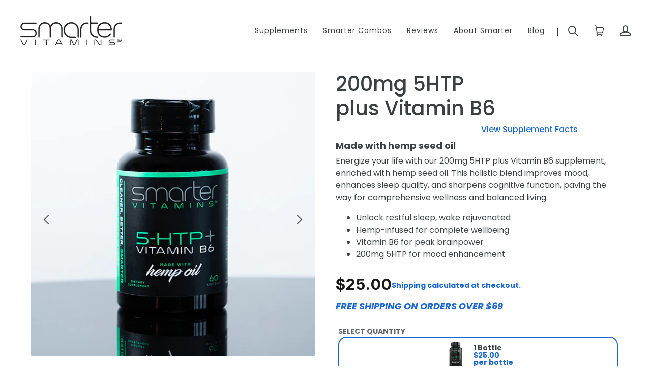

--- FILE ---
content_type: text/html; charset=utf-8
request_url: https://smartervitamins.com/collections/smarter-vitamins-supplements/products/smarter-5htp
body_size: 84473
content:
<!doctype html>
<html class="no-js no-touch" lang="en">
  <head>
<link rel='preconnect dns-prefetch' href='https://api.config-security.com/' crossorigin />
<link rel='preconnect dns-prefetch' href='https://conf.config-security.com/' crossorigin />
<link rel='preconnect dns-prefetch' href='https://whale.camera/' crossorigin />
<script>
/* >> TriplePixel :: start*/
window.TriplePixelData={TripleName:"smartervitamins.myshopify.com",ver:"2.11",plat:"SHOPIFY",isHeadless:false},function(W,H,A,L,E,_,B,N){function O(U,T,P,H,R){void 0===R&&(R=!1),H=new XMLHttpRequest,P?(H.open("POST",U,!0),H.setRequestHeader("Content-Type","application/json")):H.open("GET",U,!0),H.send(JSON.stringify(P||{})),H.onreadystatechange=function(){4===H.readyState&&200===H.status?(R=H.responseText,U.includes(".txt")?eval(R):P||(N[B]=R)):(299<H.status||H.status<200)&&T&&!R&&(R=!0,O(U,T-1,P))}}if(N=window,!N[H+"sn"]){N[H+"sn"]=1,L=function(){return Date.now().toString(36)+"_"+Math.random().toString(36)};try{A.setItem(H,1+(0|A.getItem(H)||0)),(E=JSON.parse(A.getItem(H+"U")||"[]")).push({u:location.href,r:document.referrer,t:Date.now(),id:L()}),A.setItem(H+"U",JSON.stringify(E))}catch(e){}var i,m,p;A.getItem('"!nC`')||(_=A,A=N,A[H]||(E=A[H]=function(t,e,a){return void 0===a&&(a=[]),"State"==t?E.s:(W=L(),(E._q=E._q||[]).push([W,t,e].concat(a)),W)},E.s="Installed",E._q=[],E.ch=W,B="configSecurityConfModel",N[B]=1,O("https://conf.config-security.com/model",5),i=L(),m=A[atob("c2NyZWVu")],_.setItem("di_pmt_wt",i),p={id:i,action:"profile",avatar:_.getItem("auth-security_rand_salt_"),time:m[atob("d2lkdGg=")]+":"+m[atob("aGVpZ2h0")],host:A.TriplePixelData.TripleName,plat:A.TriplePixelData.plat,url:window.location.href,ref:document.referrer,ver:A.TriplePixelData.ver},O("https://api.config-security.com/event",5,p),O("https://whale.camera/live/dot.txt",5)))}}("","TriplePixel",localStorage);
/* << TriplePixel :: end*/
</script>
 
<script defer src="https://cdn.skio.com/scripts/shopify/head/shopify.ba9807f79b5cdb6483d5.js"></script>
    <script>
      window.Store = window.Store || {};
      window.Store.id = 14148314;
    </script>
    <meta charset="utf-8">
    <meta http-equiv="X-UA-Compatible" content="IE=edge,chrome=1">
    <meta name="viewport" content="width=device-width,initial-scale=1">

    <!-- Preconnect Domains -->
    <link rel="preconnect" href="https://cdn.shopify.com" crossorigin>
    <link rel="preconnect" href="https://fonts.shopify.com" crossorigin>
    <link rel="preconnect" href="https://monorail-edge.shopifysvc.com">
    <link rel="preconnect" href="https://unpkg.com" crossorigin>

    <!-- Preload Assets -->
    <link rel="preload" href="//smartervitamins.com/cdn/shop/t/30/assets/theme.css?v=63900859145669015401767908290" as="style">
    <link rel="preload" href="//smartervitamins.com/cdn/shop/t/30/assets/launch.js?v=146301053363384468801681600634" as="script">
    <link rel="modulepreload" href="https://unpkg.com/ionicons@5.0.0/dist/ionicons/ionicons.esm.js" as="script">

    
      <title>
        Smarter 5-HTP + Vitamin B6
        |
        SmarterVitamins
      </title>
    

    
      <meta name="description" content="Smarter 5-HTP with Vitamin B6 made with hemp seed oil. Extra strength timed release liquid softgels. Vitamin B6 for improved serotonin conversion. Supports neurotransmitters, stress and mood. Natural sleep aid.">
    

    
  <link rel="shortcut icon" href="//smartervitamins.com/cdn/shop/files/svfaviconBLUE_32x32.png?v=1685544374" type="image/png">


    
      <link rel="canonical" href="https://smartervitamins.com/products/smarter-5htp">
    

    
      <meta name="robots" content="index,follow">
    

    <script>window.performance && window.performance.mark && window.performance.mark('shopify.content_for_header.start');</script><meta name="google-site-verification" content="6Q-cTMmvkBD_nb4CEhtyDqBABEGOHdEyHlK4VkuH7cI">
<meta name="facebook-domain-verification" content="ec5vy0lbg9v6ap2lh27ilmpjh1nxpa">
<meta id="shopify-digital-wallet" name="shopify-digital-wallet" content="/14148314/digital_wallets/dialog">
<meta name="shopify-checkout-api-token" content="58b9a38fd66c1548d5300f13eda00264">
<link rel="alternate" type="application/json+oembed" href="https://smartervitamins.com/products/smarter-5htp.oembed">
<script async="async" src="/checkouts/internal/preloads.js?locale=en-US"></script>
<link rel="preconnect" href="https://shop.app" crossorigin="anonymous">
<script async="async" src="https://shop.app/checkouts/internal/preloads.js?locale=en-US&shop_id=14148314" crossorigin="anonymous"></script>
<script id="apple-pay-shop-capabilities" type="application/json">{"shopId":14148314,"countryCode":"US","currencyCode":"USD","merchantCapabilities":["supports3DS"],"merchantId":"gid:\/\/shopify\/Shop\/14148314","merchantName":"SmarterVitamins","requiredBillingContactFields":["postalAddress","email","phone"],"requiredShippingContactFields":["postalAddress","email","phone"],"shippingType":"shipping","supportedNetworks":["visa","masterCard","amex","discover","elo","jcb"],"total":{"type":"pending","label":"SmarterVitamins","amount":"1.00"},"shopifyPaymentsEnabled":true,"supportsSubscriptions":true}</script>
<script id="shopify-features" type="application/json">{"accessToken":"58b9a38fd66c1548d5300f13eda00264","betas":["rich-media-storefront-analytics"],"domain":"smartervitamins.com","predictiveSearch":true,"shopId":14148314,"locale":"en"}</script>
<script>var Shopify = Shopify || {};
Shopify.shop = "smartervitamins.myshopify.com";
Shopify.locale = "en";
Shopify.currency = {"active":"USD","rate":"1.0"};
Shopify.country = "US";
Shopify.theme = {"name":"Updated 4-15-23  Launch Theme","id":122596786242,"schema_name":"Launch","schema_version":"8.0.0","theme_store_id":793,"role":"main"};
Shopify.theme.handle = "null";
Shopify.theme.style = {"id":null,"handle":null};
Shopify.cdnHost = "smartervitamins.com/cdn";
Shopify.routes = Shopify.routes || {};
Shopify.routes.root = "/";</script>
<script type="module">!function(o){(o.Shopify=o.Shopify||{}).modules=!0}(window);</script>
<script>!function(o){function n(){var o=[];function n(){o.push(Array.prototype.slice.apply(arguments))}return n.q=o,n}var t=o.Shopify=o.Shopify||{};t.loadFeatures=n(),t.autoloadFeatures=n()}(window);</script>
<script>
  window.ShopifyPay = window.ShopifyPay || {};
  window.ShopifyPay.apiHost = "shop.app\/pay";
  window.ShopifyPay.redirectState = null;
</script>
<script id="shop-js-analytics" type="application/json">{"pageType":"product"}</script>
<script defer="defer" async type="module" src="//smartervitamins.com/cdn/shopifycloud/shop-js/modules/v2/client.init-shop-cart-sync_WVOgQShq.en.esm.js"></script>
<script defer="defer" async type="module" src="//smartervitamins.com/cdn/shopifycloud/shop-js/modules/v2/chunk.common_C_13GLB1.esm.js"></script>
<script defer="defer" async type="module" src="//smartervitamins.com/cdn/shopifycloud/shop-js/modules/v2/chunk.modal_CLfMGd0m.esm.js"></script>
<script type="module">
  await import("//smartervitamins.com/cdn/shopifycloud/shop-js/modules/v2/client.init-shop-cart-sync_WVOgQShq.en.esm.js");
await import("//smartervitamins.com/cdn/shopifycloud/shop-js/modules/v2/chunk.common_C_13GLB1.esm.js");
await import("//smartervitamins.com/cdn/shopifycloud/shop-js/modules/v2/chunk.modal_CLfMGd0m.esm.js");

  window.Shopify.SignInWithShop?.initShopCartSync?.({"fedCMEnabled":true,"windoidEnabled":true});

</script>
<script>
  window.Shopify = window.Shopify || {};
  if (!window.Shopify.featureAssets) window.Shopify.featureAssets = {};
  window.Shopify.featureAssets['shop-js'] = {"shop-cart-sync":["modules/v2/client.shop-cart-sync_DuR37GeY.en.esm.js","modules/v2/chunk.common_C_13GLB1.esm.js","modules/v2/chunk.modal_CLfMGd0m.esm.js"],"init-fed-cm":["modules/v2/client.init-fed-cm_BucUoe6W.en.esm.js","modules/v2/chunk.common_C_13GLB1.esm.js","modules/v2/chunk.modal_CLfMGd0m.esm.js"],"shop-toast-manager":["modules/v2/client.shop-toast-manager_B0JfrpKj.en.esm.js","modules/v2/chunk.common_C_13GLB1.esm.js","modules/v2/chunk.modal_CLfMGd0m.esm.js"],"init-shop-cart-sync":["modules/v2/client.init-shop-cart-sync_WVOgQShq.en.esm.js","modules/v2/chunk.common_C_13GLB1.esm.js","modules/v2/chunk.modal_CLfMGd0m.esm.js"],"shop-button":["modules/v2/client.shop-button_B_U3bv27.en.esm.js","modules/v2/chunk.common_C_13GLB1.esm.js","modules/v2/chunk.modal_CLfMGd0m.esm.js"],"init-windoid":["modules/v2/client.init-windoid_DuP9q_di.en.esm.js","modules/v2/chunk.common_C_13GLB1.esm.js","modules/v2/chunk.modal_CLfMGd0m.esm.js"],"shop-cash-offers":["modules/v2/client.shop-cash-offers_BmULhtno.en.esm.js","modules/v2/chunk.common_C_13GLB1.esm.js","modules/v2/chunk.modal_CLfMGd0m.esm.js"],"pay-button":["modules/v2/client.pay-button_CrPSEbOK.en.esm.js","modules/v2/chunk.common_C_13GLB1.esm.js","modules/v2/chunk.modal_CLfMGd0m.esm.js"],"init-customer-accounts":["modules/v2/client.init-customer-accounts_jNk9cPYQ.en.esm.js","modules/v2/client.shop-login-button_DJ5ldayH.en.esm.js","modules/v2/chunk.common_C_13GLB1.esm.js","modules/v2/chunk.modal_CLfMGd0m.esm.js"],"avatar":["modules/v2/client.avatar_BTnouDA3.en.esm.js"],"checkout-modal":["modules/v2/client.checkout-modal_pBPyh9w8.en.esm.js","modules/v2/chunk.common_C_13GLB1.esm.js","modules/v2/chunk.modal_CLfMGd0m.esm.js"],"init-shop-for-new-customer-accounts":["modules/v2/client.init-shop-for-new-customer-accounts_BUoCy7a5.en.esm.js","modules/v2/client.shop-login-button_DJ5ldayH.en.esm.js","modules/v2/chunk.common_C_13GLB1.esm.js","modules/v2/chunk.modal_CLfMGd0m.esm.js"],"init-customer-accounts-sign-up":["modules/v2/client.init-customer-accounts-sign-up_CnczCz9H.en.esm.js","modules/v2/client.shop-login-button_DJ5ldayH.en.esm.js","modules/v2/chunk.common_C_13GLB1.esm.js","modules/v2/chunk.modal_CLfMGd0m.esm.js"],"init-shop-email-lookup-coordinator":["modules/v2/client.init-shop-email-lookup-coordinator_CzjY5t9o.en.esm.js","modules/v2/chunk.common_C_13GLB1.esm.js","modules/v2/chunk.modal_CLfMGd0m.esm.js"],"shop-follow-button":["modules/v2/client.shop-follow-button_CsYC63q7.en.esm.js","modules/v2/chunk.common_C_13GLB1.esm.js","modules/v2/chunk.modal_CLfMGd0m.esm.js"],"shop-login-button":["modules/v2/client.shop-login-button_DJ5ldayH.en.esm.js","modules/v2/chunk.common_C_13GLB1.esm.js","modules/v2/chunk.modal_CLfMGd0m.esm.js"],"shop-login":["modules/v2/client.shop-login_B9ccPdmx.en.esm.js","modules/v2/chunk.common_C_13GLB1.esm.js","modules/v2/chunk.modal_CLfMGd0m.esm.js"],"lead-capture":["modules/v2/client.lead-capture_D0K_KgYb.en.esm.js","modules/v2/chunk.common_C_13GLB1.esm.js","modules/v2/chunk.modal_CLfMGd0m.esm.js"],"payment-terms":["modules/v2/client.payment-terms_BWmiNN46.en.esm.js","modules/v2/chunk.common_C_13GLB1.esm.js","modules/v2/chunk.modal_CLfMGd0m.esm.js"]};
</script>
<script>(function() {
  var isLoaded = false;
  function asyncLoad() {
    if (isLoaded) return;
    isLoaded = true;
    var urls = ["https:\/\/chimpstatic.com\/mcjs-connected\/js\/users\/7fdd4083b533c662da57adeeb\/08898a5ace9373f033481fa3f.js?shop=smartervitamins.myshopify.com","https:\/\/cdn.verifypass.com\/seller\/launcher.js?shop=smartervitamins.myshopify.com","https:\/\/cdn.opinew.com\/js\/opinew-active.js?shop=smartervitamins.myshopify.com","\/\/cdn.shopify.com\/proxy\/689d2dad52456ff011b6dfdb271df63d78d175c14db687c9b066e6c6fa43f5f5\/bingshoppingtool-t2app-prod.trafficmanager.net\/uet\/tracking_script?shop=smartervitamins.myshopify.com\u0026sp-cache-control=cHVibGljLCBtYXgtYWdlPTkwMA"];
    for (var i = 0; i < urls.length; i++) {
      var s = document.createElement('script');
      s.type = 'text/javascript';
      s.async = true;
      s.src = urls[i];
      var x = document.getElementsByTagName('script')[0];
      x.parentNode.insertBefore(s, x);
    }
  };
  if(window.attachEvent) {
    window.attachEvent('onload', asyncLoad);
  } else {
    window.addEventListener('load', asyncLoad, false);
  }
})();</script>
<script id="__st">var __st={"a":14148314,"offset":-18000,"reqid":"eea4bd9b-97f4-422b-9e8e-95df261e772f-1769650011","pageurl":"smartervitamins.com\/collections\/smarter-vitamins-supplements\/products\/smarter-5htp","u":"863762b15501","p":"product","rtyp":"product","rid":4508391669826};</script>
<script>window.ShopifyPaypalV4VisibilityTracking = true;</script>
<script id="captcha-bootstrap">!function(){'use strict';const t='contact',e='account',n='new_comment',o=[[t,t],['blogs',n],['comments',n],[t,'customer']],c=[[e,'customer_login'],[e,'guest_login'],[e,'recover_customer_password'],[e,'create_customer']],r=t=>t.map((([t,e])=>`form[action*='/${t}']:not([data-nocaptcha='true']) input[name='form_type'][value='${e}']`)).join(','),a=t=>()=>t?[...document.querySelectorAll(t)].map((t=>t.form)):[];function s(){const t=[...o],e=r(t);return a(e)}const i='password',u='form_key',d=['recaptcha-v3-token','g-recaptcha-response','h-captcha-response',i],f=()=>{try{return window.sessionStorage}catch{return}},m='__shopify_v',_=t=>t.elements[u];function p(t,e,n=!1){try{const o=window.sessionStorage,c=JSON.parse(o.getItem(e)),{data:r}=function(t){const{data:e,action:n}=t;return t[m]||n?{data:e,action:n}:{data:t,action:n}}(c);for(const[e,n]of Object.entries(r))t.elements[e]&&(t.elements[e].value=n);n&&o.removeItem(e)}catch(o){console.error('form repopulation failed',{error:o})}}const l='form_type',E='cptcha';function T(t){t.dataset[E]=!0}const w=window,h=w.document,L='Shopify',v='ce_forms',y='captcha';let A=!1;((t,e)=>{const n=(g='f06e6c50-85a8-45c8-87d0-21a2b65856fe',I='https://cdn.shopify.com/shopifycloud/storefront-forms-hcaptcha/ce_storefront_forms_captcha_hcaptcha.v1.5.2.iife.js',D={infoText:'Protected by hCaptcha',privacyText:'Privacy',termsText:'Terms'},(t,e,n)=>{const o=w[L][v],c=o.bindForm;if(c)return c(t,g,e,D).then(n);var r;o.q.push([[t,g,e,D],n]),r=I,A||(h.body.append(Object.assign(h.createElement('script'),{id:'captcha-provider',async:!0,src:r})),A=!0)});var g,I,D;w[L]=w[L]||{},w[L][v]=w[L][v]||{},w[L][v].q=[],w[L][y]=w[L][y]||{},w[L][y].protect=function(t,e){n(t,void 0,e),T(t)},Object.freeze(w[L][y]),function(t,e,n,w,h,L){const[v,y,A,g]=function(t,e,n){const i=e?o:[],u=t?c:[],d=[...i,...u],f=r(d),m=r(i),_=r(d.filter((([t,e])=>n.includes(e))));return[a(f),a(m),a(_),s()]}(w,h,L),I=t=>{const e=t.target;return e instanceof HTMLFormElement?e:e&&e.form},D=t=>v().includes(t);t.addEventListener('submit',(t=>{const e=I(t);if(!e)return;const n=D(e)&&!e.dataset.hcaptchaBound&&!e.dataset.recaptchaBound,o=_(e),c=g().includes(e)&&(!o||!o.value);(n||c)&&t.preventDefault(),c&&!n&&(function(t){try{if(!f())return;!function(t){const e=f();if(!e)return;const n=_(t);if(!n)return;const o=n.value;o&&e.removeItem(o)}(t);const e=Array.from(Array(32),(()=>Math.random().toString(36)[2])).join('');!function(t,e){_(t)||t.append(Object.assign(document.createElement('input'),{type:'hidden',name:u})),t.elements[u].value=e}(t,e),function(t,e){const n=f();if(!n)return;const o=[...t.querySelectorAll(`input[type='${i}']`)].map((({name:t})=>t)),c=[...d,...o],r={};for(const[a,s]of new FormData(t).entries())c.includes(a)||(r[a]=s);n.setItem(e,JSON.stringify({[m]:1,action:t.action,data:r}))}(t,e)}catch(e){console.error('failed to persist form',e)}}(e),e.submit())}));const S=(t,e)=>{t&&!t.dataset[E]&&(n(t,e.some((e=>e===t))),T(t))};for(const o of['focusin','change'])t.addEventListener(o,(t=>{const e=I(t);D(e)&&S(e,y())}));const B=e.get('form_key'),M=e.get(l),P=B&&M;t.addEventListener('DOMContentLoaded',(()=>{const t=y();if(P)for(const e of t)e.elements[l].value===M&&p(e,B);[...new Set([...A(),...v().filter((t=>'true'===t.dataset.shopifyCaptcha))])].forEach((e=>S(e,t)))}))}(h,new URLSearchParams(w.location.search),n,t,e,['guest_login'])})(!0,!0)}();</script>
<script integrity="sha256-4kQ18oKyAcykRKYeNunJcIwy7WH5gtpwJnB7kiuLZ1E=" data-source-attribution="shopify.loadfeatures" defer="defer" src="//smartervitamins.com/cdn/shopifycloud/storefront/assets/storefront/load_feature-a0a9edcb.js" crossorigin="anonymous"></script>
<script crossorigin="anonymous" defer="defer" src="//smartervitamins.com/cdn/shopifycloud/storefront/assets/shopify_pay/storefront-65b4c6d7.js?v=20250812"></script>
<script data-source-attribution="shopify.dynamic_checkout.dynamic.init">var Shopify=Shopify||{};Shopify.PaymentButton=Shopify.PaymentButton||{isStorefrontPortableWallets:!0,init:function(){window.Shopify.PaymentButton.init=function(){};var t=document.createElement("script");t.src="https://smartervitamins.com/cdn/shopifycloud/portable-wallets/latest/portable-wallets.en.js",t.type="module",document.head.appendChild(t)}};
</script>
<script data-source-attribution="shopify.dynamic_checkout.buyer_consent">
  function portableWalletsHideBuyerConsent(e){var t=document.getElementById("shopify-buyer-consent"),n=document.getElementById("shopify-subscription-policy-button");t&&n&&(t.classList.add("hidden"),t.setAttribute("aria-hidden","true"),n.removeEventListener("click",e))}function portableWalletsShowBuyerConsent(e){var t=document.getElementById("shopify-buyer-consent"),n=document.getElementById("shopify-subscription-policy-button");t&&n&&(t.classList.remove("hidden"),t.removeAttribute("aria-hidden"),n.addEventListener("click",e))}window.Shopify?.PaymentButton&&(window.Shopify.PaymentButton.hideBuyerConsent=portableWalletsHideBuyerConsent,window.Shopify.PaymentButton.showBuyerConsent=portableWalletsShowBuyerConsent);
</script>
<script data-source-attribution="shopify.dynamic_checkout.cart.bootstrap">document.addEventListener("DOMContentLoaded",(function(){function t(){return document.querySelector("shopify-accelerated-checkout-cart, shopify-accelerated-checkout")}if(t())Shopify.PaymentButton.init();else{new MutationObserver((function(e,n){t()&&(Shopify.PaymentButton.init(),n.disconnect())})).observe(document.body,{childList:!0,subtree:!0})}}));
</script>
<link id="shopify-accelerated-checkout-styles" rel="stylesheet" media="screen" href="https://smartervitamins.com/cdn/shopifycloud/portable-wallets/latest/accelerated-checkout-backwards-compat.css" crossorigin="anonymous">
<style id="shopify-accelerated-checkout-cart">
        #shopify-buyer-consent {
  margin-top: 1em;
  display: inline-block;
  width: 100%;
}

#shopify-buyer-consent.hidden {
  display: none;
}

#shopify-subscription-policy-button {
  background: none;
  border: none;
  padding: 0;
  text-decoration: underline;
  font-size: inherit;
  cursor: pointer;
}

#shopify-subscription-policy-button::before {
  box-shadow: none;
}

      </style>

<script>window.performance && window.performance.mark && window.performance.mark('shopify.content_for_header.end');</script>

    
    















<meta property="og:site_name" content="SmarterVitamins">
<meta property="og:url" content="https://smartervitamins.com/products/smarter-5htp">
<meta property="og:title" content="Smarter 5-HTP">
<meta property="og:type" content="website">
<meta property="og:description" content="Smarter 5-HTP with Vitamin B6 made with hemp seed oil. Extra strength timed release liquid softgels. Vitamin B6 for improved serotonin conversion. Supports neurotransmitters, stress and mood. Natural sleep aid.">




    
    
    

    
    
    <meta
      property="og:image"
      content="https://smartervitamins.com/cdn/shop/files/HTPBottle_1200x1200.jpg?v=1709919038"
    />
    <meta
      property="og:image:secure_url"
      content="https://smartervitamins.com/cdn/shop/files/HTPBottle_1200x1200.jpg?v=1709919038"
    />
    <meta property="og:image:width" content="1200" />
    <meta property="og:image:height" content="1200" />
    
    
    <meta property="og:image:alt" content="Smarter HTP + Vitamin B6 made with hemp oil, bottle on a black reflective table." />
  









  <meta name="twitter:site" content="@smartervitamins">








<meta name="twitter:title" content="Smarter 5-HTP + Vitamin B6">
<meta name="twitter:description" content="Smarter 5-HTP with Vitamin B6 made with hemp seed oil. Extra strength timed release liquid softgels. Vitamin B6 for improved serotonin conversion. Supports neurotransmitters, stress and mood. Natural sleep aid.">


    
    
    
      
      
      <meta name="twitter:card" content="summary">
    
    
    <meta
      property="twitter:image"
      content="https://smartervitamins.com/cdn/shop/files/HTPBottle_1200x1200_crop_center.jpg?v=1709919038"
    />
    <meta property="twitter:image:width" content="1200" />
    <meta property="twitter:image:height" content="1200" />
    
    
    <meta property="twitter:image:alt" content="Smarter HTP + Vitamin B6 made with hemp oil, bottle on a black reflective table." />
  



    <script>
      document.documentElement.className=document.documentElement.className.replace(/\bno-js\b/,'js');
      if(window.Shopify&&window.Shopify.designMode)document.documentElement.className+=' in-theme-editor';
      if(('ontouchstart' in window)||window.DocumentTouch&&document instanceof DocumentTouch)document.documentElement.className=document.documentElement.className.replace(/\bno-touch\b/,'has-touch');
    </script>

    <!-- Theme CSS -->
    <link rel="stylesheet" href="//smartervitamins.com/cdn/shop/t/30/assets/theme.css?v=63900859145669015401767908290">

    <!-- Store object -->
    
    

    
        <script type="text/javascript">      window.Theme = {};      window.Theme.version = "8.0.0";      window.Theme.name = 'Launch';      window.Theme.moneyFormat = "${{amount}}";      window.Theme.routes = {      "root_url": "/",      "account_url": "/account",      "account_login_url": "/account/login",      "account_logout_url": "/account/logout",      "account_register_url": "/account/register",      "account_addresses_url": "/account/addresses",      "collections_url": "/collections",      "all_products_collection_url": "/collections/all",      "search_url": "/search",      "predictive_search_url": "/search/suggest",      "cart_url": "/cart",      "cart_add_url": "/cart/add",      "cart_change_url": "/cart/change",      "cart_clear_url": "/cart/clear",      "product_recommendations_url": "/recommendations/products",    };    </script>  
    

    <!-- "snippets/shogun-head.liquid" was not rendered, the associated app was uninstalled -->
    <!-- Hotjar Tracking Code for https://www.smartervitamins.com -->
    <script>
      (function(h,o,t,j,a,r){
          h.hj=h.hj||function(){(h.hj.q=h.hj.q||[]).push(arguments)};
          h._hjSettings={hjid:3492604,hjsv:6};
          a=o.getElementsByTagName('head')[0];
          r=o.createElement('script');r.async=1;
          r.src=t+h._hjSettings.hjid+j+h._hjSettings.hjsv;
          a.appendChild(r);
      })(window,document,'https://static.hotjar.com/c/hotjar-','.js?sv=');
    </script>

    <meta name="p:domain_verify" content="0e1ea60d41c588ce46e947632cfa5949"/>
    
  <!-- BEGIN app block: shopify://apps/opinew-reviews/blocks/global/e1d8e0dc-17ff-4e4a-8a8a-1e73c8ef8676 --><link rel="preload" href="https://cdn.opinew.com/styles/opw-icons/styles2.css" as="style" onload="this.onload=null;this.rel='stylesheet'">
<noscript><link rel="stylesheet" href="https://cdn.opinew.com/styles/opw-icons/styles2.css"></noscript>
<style id='opinew_product_plugin_css'>
    .opinew-stars-plugin-product .opinew-star-plugin-inside .stars-color, 
    .opinew-stars-plugin-product .stars-color, 
    .stars-color {
        color:#FFC617 !important;
    }
    .opinew-stars-plugin-link {
        cursor: pointer;
    }
    .opinew-no-reviews-stars-plugin:hover {
        color: #C45500;
    }
    
    .opw-widget-wrapper-default {
        max-width: 1200px;
        margin: 0 auto;
    }
    
                    #opinew-stars-plugin-product {
                        text-align:center;
                    }
                    
            .opinew-stars-plugin-product-list {
                text-align:center;
            }
            
        .opinew-list-stars-disable {
            display:none;
        }
        .opinew-product-page-stars-disable {
            display:none;
        }
         .opinew-star-plugin-inside i.opw-noci:empty{display:inherit!important}#opinew_all_reviews_plugin_app:empty,#opinew_badge_plugin_app:empty,#opinew_carousel_plugin_app:empty,#opinew_product_floating_widget:empty,#opinew_product_plugin_app:empty,#opinew_review_request_app:empty,.opinew-all-reviews-plugin-dynamic:empty,.opinew-badge-plugin-dynamic:empty,.opinew-carousel-plugin-dynamic:empty,.opinew-product-plugin-dynamic:empty,.opinew-review-request-dynamic:empty,.opw-dynamic-stars-collection:empty,.opw-dynamic-stars:empty{display:block!important} </style>
<meta id='opinew_config_container' data-opwconfig='{&quot;server_url&quot;: &quot;https://api.opinew.com&quot;, &quot;shop&quot;: {&quot;id&quot;: 167955, &quot;name&quot;: &quot;SmarterVitamins&quot;, &quot;public_api_key&quot;: &quot;PAQLUTAC91CBBR28RWWH&quot;, &quot;logo_url&quot;: &quot;https://opinew.imgix.net/https%3A%2F%2Fcdn.opinew.com%2Femail-template-images%2F167955%2FAQIS0Z067O.jpg?fit=max&amp;h=450&amp;orient=0&amp;s=eaa2b31b26b4ba385d7a829815f9f05d&quot;}, &quot;permissions&quot;: {&quot;no_branding&quot;: true, &quot;up_to3_photos&quot;: false, &quot;up_to5_photos&quot;: true, &quot;q_and_a&quot;: true, &quot;video_reviews&quot;: false, &quot;optimised_images&quot;: true, &quot;link_shops_single&quot;: false, &quot;link_shops_double&quot;: false, &quot;link_shops_unlimited&quot;: false, &quot;bazaarvoice_integration&quot;: false}, &quot;review_publishing&quot;: &quot;email&quot;, &quot;badge_shop_reviews_link&quot;: &quot;https://api.opinew.com/shop-reviews/167955&quot;, &quot;stars_color_product_and_collections&quot;: &quot;#FFC617&quot;, &quot;theme_transparent_color&quot;: &quot;initial&quot;, &quot;navbar_color&quot;: &quot;#232323&quot;, &quot;questions_and_answers_active&quot;: true, &quot;number_reviews_per_page&quot;: 3, &quot;show_customer_images_section&quot;: true, &quot;display_stars_if_no_reviews&quot;: false, &quot;stars_alignment_product_page&quot;: &quot;center&quot;, &quot;stars_alignment_product_page_mobile&quot;: &quot;center&quot;, &quot;stars_alignment_collections&quot;: &quot;center&quot;, &quot;stars_alignment_collections_mobile&quot;: &quot;center&quot;, &quot;badge_stars_color&quot;: &quot;#FFC617&quot;, &quot;badge_border_color&quot;: &quot;#dae1e7&quot;, &quot;badge_background_color&quot;: &quot;#ffffff&quot;, &quot;badge_text_color&quot;: &quot;#232323&quot;, &quot;badge_secondary_text_color&quot;: &quot;#606f7b&quot;, &quot;carousel_theme_style&quot;: &quot;card&quot;, &quot;carousel_stars_color&quot;: &quot;#FFC617&quot;, &quot;carousel_border_color&quot;: &quot;#c5c5c5&quot;, &quot;carousel_background_color&quot;: &quot;#ffffff00&quot;, &quot;carousel_controls_color&quot;: &quot;#5a5a5a&quot;, &quot;carousel_verified_badge_color&quot;: &quot;#AEAEAE&quot;, &quot;carousel_text_color&quot;: &quot;#232323&quot;, &quot;carousel_secondary_text_color&quot;: &quot;#606f7b&quot;, &quot;carousel_product_name_color&quot;: &quot;#3d4852&quot;, &quot;carousel_widget_show_dates&quot;: true, &quot;carousel_border_active&quot;: false, &quot;carousel_auto_scroll&quot;: false, &quot;carousel_show_product_name&quot;: false, &quot;carousel_featured_reviews&quot;: [], &quot;display_widget_if_no_reviews&quot;: true, &quot;show_country_and_foreign_reviews&quot;: false, &quot;show_full_customer_names&quot;: false, &quot;custom_header_url&quot;: null, &quot;custom_card_url&quot;: null, &quot;custom_gallery_url&quot;: null, &quot;default_sorting&quot;: &quot;smart&quot;, &quot;enable_widget_review_search&quot;: false, &quot;center_stars_mobile&quot;: false, &quot;center_stars_mobile_breakpoint&quot;: &quot;1000px&quot;, &quot;ab_test_active&quot;: false, &quot;request_form_stars_color&quot;: &quot;#FFC617&quot;, &quot;request_form_image_url&quot;: &quot;https://opinew.imgix.net/https%3A%2F%2Fcdn.opinew.com%2Femail-template-images%2F167955%2FS0330SHW6L.png?fit=max&amp;h=450&amp;orient=0&amp;s=2df8a88ae359e2c9f55c180f51d59578&quot;, &quot;request_form_custom_css&quot;: null, &quot;request_form_show_ratings&quot;: null, &quot;request_form_display_shop_logo&quot;: null, &quot;request_form_display_product_image&quot;: null, &quot;request_form_progress_type&quot;: null, &quot;request_form_btn_color&quot;: &quot;#2f70ee&quot;, &quot;request_form_progress_bar_color&quot;: &quot;#2f70ee&quot;, &quot;request_form_background_color&quot;: &quot;#DCEBFC&quot;, &quot;request_form_card_background&quot;: &quot;#FFFFFF&quot;, &quot;can_display_photos&quot;: true, &quot;special_pagination&quot;: false, &quot;hide_review_count_widget&quot;: false, &quot;background_color&quot;: &quot;#F3F3F3&quot;, &quot;buttons_color&quot;: &quot;#ffc617&quot;, &quot;display_floating_widget&quot;: false, &quot;display_review_source&quot;: false, &quot;floating_widget_button_background_color&quot;: &quot;#000000&quot;, &quot;floating_widget_button_text_color&quot;: &quot;#ffffff&quot;, &quot;floating_widget_button_position&quot;: &quot;left&quot;, &quot;navbar_text_color&quot;: &quot;#232323&quot;, &quot;number_review_columns&quot;: 1, &quot;pagination_color&quot;: &quot;#AEAEAE&quot;, &quot;preferred_date_format&quot;: &quot;MM/dd/yyyy&quot;, &quot;preferred_language&quot;: &quot;en&quot;, &quot;review_image_max_height&quot;: &quot;450px&quot;, &quot;reviews_card_border_active&quot;: true, &quot;reviews_card_border_color&quot;: &quot;#C7C7C78F&quot;, &quot;secondary_text_color&quot;: &quot;#232323&quot;, &quot;show_large_review_image&quot;: false, &quot;show_review_images&quot;: false, &quot;show_star_bars&quot;: false, &quot;star_bars_width&quot;: &quot;300px&quot;, &quot;star_bars_width_auto&quot;: true, &quot;stars_color&quot;: &quot;#FFC617&quot;, &quot;text_color&quot;: &quot;#232323&quot;, &quot;verified_badge_color&quot;: &quot;#AEAEAE&quot;, &quot;widget_show_dates&quot;: true, &quot;widget_theme_style&quot;: &quot;flat&quot;, &quot;widget_top_section_style&quot;: &quot;minimal&quot;, &quot;new_widget_version&quot;: true, &quot;shop_widgets_updated&quot;: true, &quot;display_verified_badge&quot;: true, &quot;filter_sort_by_button_color&quot;: &quot;#232323&quot;, &quot;pagination_arrows_button_color&quot;: &quot;#AEAEAE&quot;, &quot;review_card_border_radius&quot;: &quot;2px&quot;, &quot;review_source_label_color&quot;: &quot;#232323&quot;, &quot;reviews_number_color&quot;: &quot;#000000&quot;, &quot;search_icon_color&quot;: &quot;#232323&quot;, &quot;search_placeholder_color&quot;: &quot;#000000&quot;, &quot;write_review_button_color&quot;: &quot;#232323&quot;, &quot;write_review_button_text_color&quot;: &quot;#ffffff&quot;, &quot;fonts&quot;: {&quot;reviews_card_main_font_size&quot;: &quot;1rem&quot;, &quot;reviews_card_secondary_font_size&quot;: &quot;1rem&quot;, &quot;form_headings_font_size&quot;: &quot;0.875rem&quot;, &quot;form_input_font_size&quot;: &quot;1.125rem&quot;, &quot;paginator_font_size&quot;: &quot;1.125rem&quot;, &quot;badge_average_score&quot;: &quot;2rem&quot;, &quot;badge_primary&quot;: &quot;1.25rem&quot;, &quot;badge_secondary&quot;: &quot;1rem&quot;, &quot;carousel_primary&quot;: &quot;1rem&quot;, &quot;carousel_secondary&quot;: &quot;1rem&quot;, &quot;star_summary_overall_score_font_size&quot;: &quot;2.25rem&quot;, &quot;star_summary_progress_bars_font_size&quot;: &quot;1.125rem&quot;, &quot;filters_font_size&quot;: &quot;1rem&quot;, &quot;form_post_font_size&quot;: &quot;2.25rem&quot;, &quot;navbar_buttons_font_size&quot;: &quot;1.125rem&quot;, &quot;navbar_reviews_title_font_size&quot;: &quot;1rem&quot;, &quot;qna_title_font_size&quot;: &quot;1.5rem&quot;, &quot;star_summary_reviewsnum_font_size&quot;: &quot;1.5rem&quot;}}' >
<script> 
  var OPW_PUBLIC_KEY = "PAQLUTAC91CBBR28RWWH";
  var OPW_API_ENDPOINT = "https://api.opinew.com";
  var OPW_CHECKER_ENDPOINT = "https://shop-status.opinew.cloud";
  var OPW_BACKEND_VERSION = "25.41.1-0-ge32fade58";
</script>
<script src="https://cdn.opinew.com/shop-widgets/static/js/index.8ffabcca.js" defer></script>



<!-- END app block --><!-- BEGIN app block: shopify://apps/ecomposer-builder/blocks/app-embed/a0fc26e1-7741-4773-8b27-39389b4fb4a0 --><!-- DNS Prefetch & Preconnect -->
<link rel="preconnect" href="https://cdn.ecomposer.app" crossorigin>
<link rel="dns-prefetch" href="https://cdn.ecomposer.app">

<link rel="prefetch" href="https://cdn.ecomposer.app/vendors/css/ecom-swiper@11.css" as="style">
<link rel="prefetch" href="https://cdn.ecomposer.app/vendors/js/ecom-swiper@11.0.5.js" as="script">
<link rel="prefetch" href="https://cdn.ecomposer.app/vendors/js/ecom_modal.js" as="script">

<!-- Global CSS --><!--ECOM-EMBED-->
  <style id="ecom-global-css" class="ecom-global-css">/**ECOM-INSERT-CSS**/.ecom-section > div.core__row--columns, .ecom-section>.ecom-inner{max-width: 1200px;}.ecom-column>div.core__column--wrapper, .ec-flex-wp{padding: 20px;}div.core__blocks--body>div.ecom-block.elmspace:not(:first-child), .core__group--body>div.ecom-block.elmspace:not(:first-child), div.core__blocks--body>.ec-flex-wp.elmspace:not(:first-child), .core__blocks>div.ecom-block.elmspace:not(:first-child){margin-top: 20px;}:root{--ecom-global-container-width:1200px;--ecom-global-colunm-gap:20px;--ecom-global-elements-space:20px;--ecom-global-colors-primary:#3c4043;--ecom-global-colors-secondary:#3c4043;--ecom-global-colors-text:#3c4043;--ecom-global-colors-accent:#3c4043;--ecom-global-typography-h1-font-weight:600;--ecom-global-typography-h1-font-size:72px;--ecom-global-typography-h1-line-height:90px;--ecom-global-typography-h1-letter-spacing:-0.02em;--ecom-global-typography-h2-font-weight:600;--ecom-global-typography-h2-font-size:60px;--ecom-global-typography-h2-line-height:72px;--ecom-global-typography-h2-letter-spacing:-0.02em;--ecom-global-typography-h2-font-family:Poppins;--ecom-global-typography-h3-font-weight:600;--ecom-global-typography-h3-font-size:48px;--ecom-global-typography-h3-line-height:60px;--ecom-global-typography-h3-letter-spacing:-0.02em;--ecom-global-typography-h4-font-weight:600;--ecom-global-typography-h4-font-size:36px;--ecom-global-typography-h4-line-height:44px;--ecom-global-typography-h4-letter-spacing:-0.02em;--ecom-global-typography-h5-font-weight:600;--ecom-global-typography-h5-font-size:30px;--ecom-global-typography-h5-line-height:38px;--ecom-global-typography-h6-font-weight:600;--ecom-global-typography-h6-font-size:24px;--ecom-global-typography-h6-line-height:32px;--ecom-global-typography-h7-font-weight:400;--ecom-global-typography-h7-font-size:18px;--ecom-global-typography-h7-line-height:28px;--ecom-global-typography-primary-font-family:Poppins;--ecom-global-typography-primary-font-size:40px;--ecom-global-typography-primary-line-height:1.2em;--ecom-global-typography-primary-letter-spacing:0px;--ecom-global-typography-primary-font-weight:500;--ecom-global-typography-secondary-font-family:Poppins;--ecom-global-typography-secondary-font-size:20px;--ecom-global-typography-secondary-line-height:1.5em;--ecom-global-typography-secondary-font-weight:600;--ecom-global-typography-text-font-family:Poppins;--ecom-global-typography-text-font-size:16px;--ecom-global-typography-text-line-height:1.5em;--ecom-global-typography-accent-font-size:18px;--ecom-global-typography-accent-line-height:23px;}</style>
  <!--/ECOM-EMBED--><!-- Custom CSS & JS --><style id="ecom-custom-css">div:empty{
display:none !important;
}</style><script id="ecom-custom-js" async></script><!-- Open Graph Meta Tags for Pages --><!-- Critical Inline Styles -->
<style class="ecom-theme-helper">.ecom-animation{opacity:0}.ecom-animation.animate,.ecom-animation.ecom-animated{opacity:1}.ecom-cart-popup{display:grid;position:fixed;inset:0;z-index:9999999;align-content:center;padding:5px;justify-content:center;align-items:center;justify-items:center}.ecom-cart-popup::before{content:' ';position:absolute;background:#e5e5e5b3;inset:0}.ecom-ajax-loading{cursor:not-allowed;pointer-events:none;opacity:.6}#ecom-toast{visibility:hidden;max-width:50px;height:60px;margin:auto;background-color:#333;color:#fff;text-align:center;border-radius:2px;position:fixed;z-index:1;left:0;right:0;bottom:30px;font-size:17px;display:grid;grid-template-columns:50px auto;align-items:center;justify-content:start;align-content:center;justify-items:start}#ecom-toast.ecom-toast-show{visibility:visible;animation:ecomFadein .5s,ecomExpand .5s .5s,ecomStay 3s 1s,ecomShrink .5s 4s,ecomFadeout .5s 4.5s}#ecom-toast #ecom-toast-icon{width:50px;height:100%;box-sizing:border-box;background-color:#111;color:#fff;padding:5px}#ecom-toast .ecom-toast-icon-svg{width:100%;height:100%;position:relative;vertical-align:middle;margin:auto;text-align:center}#ecom-toast #ecom-toast-desc{color:#fff;padding:16px;overflow:hidden;white-space:nowrap}@media(max-width:768px){#ecom-toast #ecom-toast-desc{white-space:normal;min-width:250px}#ecom-toast{height:auto;min-height:60px}}.ecom__column-full-height{height:100%}@keyframes ecomFadein{from{bottom:0;opacity:0}to{bottom:30px;opacity:1}}@keyframes ecomExpand{from{min-width:50px}to{min-width:var(--ecom-max-width)}}@keyframes ecomStay{from{min-width:var(--ecom-max-width)}to{min-width:var(--ecom-max-width)}}@keyframes ecomShrink{from{min-width:var(--ecom-max-width)}to{min-width:50px}}@keyframes ecomFadeout{from{bottom:30px;opacity:1}to{bottom:60px;opacity:0}}</style>


<!-- EComposer Config Script -->
<script id="ecom-theme-helpers" async>
window.EComposer=window.EComposer||{};(function(){if(!this.configs)this.configs={};
this.initQuickview=function(){};this.configs={"custom_code":{"custom_css":"div:empty{\ndisplay:none !important;\n}","custom_js":""},"instagram":null};this.configs.ajax_cart={enable:false};this.customer=false;this.proxy_path='/apps/ecomposer-visual-page-builder';
this.popupScriptUrl='https://cdn.shopify.com/extensions/019c0262-13fd-76c5-96e1-41becea92121/ecomposer-97/assets/ecom_popup.js';
this.routes={domain:'https://smartervitamins.com',root_url:'/',collections_url:'/collections',all_products_collection_url:'/collections/all',cart_url:'/cart',cart_add_url:'/cart/add',cart_change_url:'/cart/change',cart_clear_url:'/cart/clear',cart_update_url:'/cart/update',product_recommendations_url:'/recommendations/products'};
this.queryParams={};
if(window.location.search.length){new URLSearchParams(window.location.search).forEach((value,key)=>{this.queryParams[key]=value})}
this.money_format="${{amount}}";
this.money_with_currency_format="${{amount}} USD";
this.currencyCodeEnabled=null;this.abTestingData = [];this.formatMoney=function(t,e){const r=this.currencyCodeEnabled?this.money_with_currency_format:this.money_format;function a(t,e){return void 0===t?e:t}function o(t,e,r,o){if(e=a(e,2),r=a(r,","),o=a(o,"."),isNaN(t)||null==t)return 0;var n=(t=(t/100).toFixed(e)).split(".");return n[0].replace(/(\d)(?=(\d\d\d)+(?!\d))/g,"$1"+r)+(n[1]?o+n[1]:"")}"string"==typeof t&&(t=t.replace(".",""));var n="",i=/\{\{\s*(\w+)\s*\}\}/,s=e||r;switch(s.match(i)[1]){case"amount":n=o(t,2);break;case"amount_no_decimals":n=o(t,0);break;case"amount_with_comma_separator":n=o(t,2,".",",");break;case"amount_with_space_separator":n=o(t,2," ",",");break;case"amount_with_period_and_space_separator":n=o(t,2," ",".");break;case"amount_no_decimals_with_comma_separator":n=o(t,0,".",",");break;case"amount_no_decimals_with_space_separator":n=o(t,0," ");break;case"amount_with_apostrophe_separator":n=o(t,2,"'",".")}return s.replace(i,n)};
this.resizeImage=function(t,e){try{if(!e||"original"==e||"full"==e||"master"==e)return t;if(-1!==t.indexOf("cdn.shopify.com")||-1!==t.indexOf("/cdn/shop/")){var r=t.match(/\.(jpg|jpeg|gif|png|bmp|bitmap|tiff|tif|webp)((\#[0-9a-z\-]+)?(\?v=.*)?)?$/gim);if(null==r)return null;var a=t.split(r[0]),o=r[0];return a[0]+"_"+e+o}}catch(r){return t}return t};
this.getProduct=function(t){if(!t)return!1;let e=("/"===this.routes.root_url?"":this.routes.root_url)+"/products/"+t+".js?shop="+Shopify.shop;return window.ECOM_LIVE&&(e="/shop/builder/ajax/ecom-proxy/products/"+t+"?shop="+Shopify.shop),window.fetch(e,{headers:{"Content-Type":"application/json"}}).then(t=>t.ok?t.json():false)};
const u=new URLSearchParams(window.location.search);if(u.has("ecom-redirect")){const r=u.get("ecom-redirect");if(r){let d;try{d=decodeURIComponent(r)}catch{return}d=d.trim().replace(/[\r\n\t]/g,"");if(d.length>2e3)return;const p=["javascript:","data:","vbscript:","file:","ftp:","mailto:","tel:","sms:","chrome:","chrome-extension:","moz-extension:","ms-browser-extension:"],l=d.toLowerCase();for(const o of p)if(l.includes(o))return;const x=[/<script/i,/<\/script/i,/javascript:/i,/vbscript:/i,/onload=/i,/onerror=/i,/onclick=/i,/onmouseover=/i,/onfocus=/i,/onblur=/i,/onsubmit=/i,/onchange=/i,/alert\s*\(/i,/confirm\s*\(/i,/prompt\s*\(/i,/document\./i,/window\./i,/eval\s*\(/i];for(const t of x)if(t.test(d))return;if(d.startsWith("/")&&!d.startsWith("//")){if(!/^[a-zA-Z0-9\-._~:/?#[\]@!$&'()*+,;=%]+$/.test(d))return;if(d.includes("../")||d.includes("./"))return;window.location.href=d;return}if(!d.includes("://")&&!d.startsWith("//")){if(!/^[a-zA-Z0-9\-._~:/?#[\]@!$&'()*+,;=%]+$/.test(d))return;if(d.includes("../")||d.includes("./"))return;window.location.href="/"+d;return}let n;try{n=new URL(d)}catch{return}if(!["http:","https:"].includes(n.protocol))return;if(n.port&&(parseInt(n.port)<1||parseInt(n.port)>65535))return;const a=[window.location.hostname];if(a.includes(n.hostname)&&(n.href===d||n.toString()===d))window.location.href=d}}
}).bind(window.EComposer)();
if(window.Shopify&&window.Shopify.designMode&&window.top&&window.top.opener){window.addEventListener("load",function(){window.top.opener.postMessage({action:"ecomposer:loaded"},"*")})}
</script><!-- Toast Template -->
<script type="text/template" id="ecom-template-html"><!-- BEGIN app snippet: ecom-toast --><div id="ecom-toast"><div id="ecom-toast-icon"><svg xmlns="http://www.w3.org/2000/svg" class="ecom-toast-icon-svg ecom-toast-icon-info" fill="none" viewBox="0 0 24 24" stroke="currentColor"><path stroke-linecap="round" stroke-linejoin="round" stroke-width="2" d="M13 16h-1v-4h-1m1-4h.01M21 12a9 9 0 11-18 0 9 9 0 0118 0z"/></svg>
<svg class="ecom-toast-icon-svg ecom-toast-icon-success" xmlns="http://www.w3.org/2000/svg" viewBox="0 0 512 512"><path d="M256 8C119 8 8 119 8 256s111 248 248 248 248-111 248-248S393 8 256 8zm0 48c110.5 0 200 89.5 200 200 0 110.5-89.5 200-200 200-110.5 0-200-89.5-200-200 0-110.5 89.5-200 200-200m140.2 130.3l-22.5-22.7c-4.7-4.7-12.3-4.7-17-.1L215.3 303.7l-59.8-60.3c-4.7-4.7-12.3-4.7-17-.1l-22.7 22.5c-4.7 4.7-4.7 12.3-.1 17l90.8 91.5c4.7 4.7 12.3 4.7 17 .1l172.6-171.2c4.7-4.7 4.7-12.3 .1-17z"/></svg>
</div><div id="ecom-toast-desc"></div></div><!-- END app snippet --></script><!-- END app block --><script src="https://cdn.shopify.com/extensions/019c0262-13fd-76c5-96e1-41becea92121/ecomposer-97/assets/ecom.js" type="text/javascript" defer="defer"></script>
<link href="https://monorail-edge.shopifysvc.com" rel="dns-prefetch">
<script>(function(){if ("sendBeacon" in navigator && "performance" in window) {try {var session_token_from_headers = performance.getEntriesByType('navigation')[0].serverTiming.find(x => x.name == '_s').description;} catch {var session_token_from_headers = undefined;}var session_cookie_matches = document.cookie.match(/_shopify_s=([^;]*)/);var session_token_from_cookie = session_cookie_matches && session_cookie_matches.length === 2 ? session_cookie_matches[1] : "";var session_token = session_token_from_headers || session_token_from_cookie || "";function handle_abandonment_event(e) {var entries = performance.getEntries().filter(function(entry) {return /monorail-edge.shopifysvc.com/.test(entry.name);});if (!window.abandonment_tracked && entries.length === 0) {window.abandonment_tracked = true;var currentMs = Date.now();var navigation_start = performance.timing.navigationStart;var payload = {shop_id: 14148314,url: window.location.href,navigation_start,duration: currentMs - navigation_start,session_token,page_type: "product"};window.navigator.sendBeacon("https://monorail-edge.shopifysvc.com/v1/produce", JSON.stringify({schema_id: "online_store_buyer_site_abandonment/1.1",payload: payload,metadata: {event_created_at_ms: currentMs,event_sent_at_ms: currentMs}}));}}window.addEventListener('pagehide', handle_abandonment_event);}}());</script>
<script id="web-pixels-manager-setup">(function e(e,d,r,n,o){if(void 0===o&&(o={}),!Boolean(null===(a=null===(i=window.Shopify)||void 0===i?void 0:i.analytics)||void 0===a?void 0:a.replayQueue)){var i,a;window.Shopify=window.Shopify||{};var t=window.Shopify;t.analytics=t.analytics||{};var s=t.analytics;s.replayQueue=[],s.publish=function(e,d,r){return s.replayQueue.push([e,d,r]),!0};try{self.performance.mark("wpm:start")}catch(e){}var l=function(){var e={modern:/Edge?\/(1{2}[4-9]|1[2-9]\d|[2-9]\d{2}|\d{4,})\.\d+(\.\d+|)|Firefox\/(1{2}[4-9]|1[2-9]\d|[2-9]\d{2}|\d{4,})\.\d+(\.\d+|)|Chrom(ium|e)\/(9{2}|\d{3,})\.\d+(\.\d+|)|(Maci|X1{2}).+ Version\/(15\.\d+|(1[6-9]|[2-9]\d|\d{3,})\.\d+)([,.]\d+|)( \(\w+\)|)( Mobile\/\w+|) Safari\/|Chrome.+OPR\/(9{2}|\d{3,})\.\d+\.\d+|(CPU[ +]OS|iPhone[ +]OS|CPU[ +]iPhone|CPU IPhone OS|CPU iPad OS)[ +]+(15[._]\d+|(1[6-9]|[2-9]\d|\d{3,})[._]\d+)([._]\d+|)|Android:?[ /-](13[3-9]|1[4-9]\d|[2-9]\d{2}|\d{4,})(\.\d+|)(\.\d+|)|Android.+Firefox\/(13[5-9]|1[4-9]\d|[2-9]\d{2}|\d{4,})\.\d+(\.\d+|)|Android.+Chrom(ium|e)\/(13[3-9]|1[4-9]\d|[2-9]\d{2}|\d{4,})\.\d+(\.\d+|)|SamsungBrowser\/([2-9]\d|\d{3,})\.\d+/,legacy:/Edge?\/(1[6-9]|[2-9]\d|\d{3,})\.\d+(\.\d+|)|Firefox\/(5[4-9]|[6-9]\d|\d{3,})\.\d+(\.\d+|)|Chrom(ium|e)\/(5[1-9]|[6-9]\d|\d{3,})\.\d+(\.\d+|)([\d.]+$|.*Safari\/(?![\d.]+ Edge\/[\d.]+$))|(Maci|X1{2}).+ Version\/(10\.\d+|(1[1-9]|[2-9]\d|\d{3,})\.\d+)([,.]\d+|)( \(\w+\)|)( Mobile\/\w+|) Safari\/|Chrome.+OPR\/(3[89]|[4-9]\d|\d{3,})\.\d+\.\d+|(CPU[ +]OS|iPhone[ +]OS|CPU[ +]iPhone|CPU IPhone OS|CPU iPad OS)[ +]+(10[._]\d+|(1[1-9]|[2-9]\d|\d{3,})[._]\d+)([._]\d+|)|Android:?[ /-](13[3-9]|1[4-9]\d|[2-9]\d{2}|\d{4,})(\.\d+|)(\.\d+|)|Mobile Safari.+OPR\/([89]\d|\d{3,})\.\d+\.\d+|Android.+Firefox\/(13[5-9]|1[4-9]\d|[2-9]\d{2}|\d{4,})\.\d+(\.\d+|)|Android.+Chrom(ium|e)\/(13[3-9]|1[4-9]\d|[2-9]\d{2}|\d{4,})\.\d+(\.\d+|)|Android.+(UC? ?Browser|UCWEB|U3)[ /]?(15\.([5-9]|\d{2,})|(1[6-9]|[2-9]\d|\d{3,})\.\d+)\.\d+|SamsungBrowser\/(5\.\d+|([6-9]|\d{2,})\.\d+)|Android.+MQ{2}Browser\/(14(\.(9|\d{2,})|)|(1[5-9]|[2-9]\d|\d{3,})(\.\d+|))(\.\d+|)|K[Aa][Ii]OS\/(3\.\d+|([4-9]|\d{2,})\.\d+)(\.\d+|)/},d=e.modern,r=e.legacy,n=navigator.userAgent;return n.match(d)?"modern":n.match(r)?"legacy":"unknown"}(),u="modern"===l?"modern":"legacy",c=(null!=n?n:{modern:"",legacy:""})[u],f=function(e){return[e.baseUrl,"/wpm","/b",e.hashVersion,"modern"===e.buildTarget?"m":"l",".js"].join("")}({baseUrl:d,hashVersion:r,buildTarget:u}),m=function(e){var d=e.version,r=e.bundleTarget,n=e.surface,o=e.pageUrl,i=e.monorailEndpoint;return{emit:function(e){var a=e.status,t=e.errorMsg,s=(new Date).getTime(),l=JSON.stringify({metadata:{event_sent_at_ms:s},events:[{schema_id:"web_pixels_manager_load/3.1",payload:{version:d,bundle_target:r,page_url:o,status:a,surface:n,error_msg:t},metadata:{event_created_at_ms:s}}]});if(!i)return console&&console.warn&&console.warn("[Web Pixels Manager] No Monorail endpoint provided, skipping logging."),!1;try{return self.navigator.sendBeacon.bind(self.navigator)(i,l)}catch(e){}var u=new XMLHttpRequest;try{return u.open("POST",i,!0),u.setRequestHeader("Content-Type","text/plain"),u.send(l),!0}catch(e){return console&&console.warn&&console.warn("[Web Pixels Manager] Got an unhandled error while logging to Monorail."),!1}}}}({version:r,bundleTarget:l,surface:e.surface,pageUrl:self.location.href,monorailEndpoint:e.monorailEndpoint});try{o.browserTarget=l,function(e){var d=e.src,r=e.async,n=void 0===r||r,o=e.onload,i=e.onerror,a=e.sri,t=e.scriptDataAttributes,s=void 0===t?{}:t,l=document.createElement("script"),u=document.querySelector("head"),c=document.querySelector("body");if(l.async=n,l.src=d,a&&(l.integrity=a,l.crossOrigin="anonymous"),s)for(var f in s)if(Object.prototype.hasOwnProperty.call(s,f))try{l.dataset[f]=s[f]}catch(e){}if(o&&l.addEventListener("load",o),i&&l.addEventListener("error",i),u)u.appendChild(l);else{if(!c)throw new Error("Did not find a head or body element to append the script");c.appendChild(l)}}({src:f,async:!0,onload:function(){if(!function(){var e,d;return Boolean(null===(d=null===(e=window.Shopify)||void 0===e?void 0:e.analytics)||void 0===d?void 0:d.initialized)}()){var d=window.webPixelsManager.init(e)||void 0;if(d){var r=window.Shopify.analytics;r.replayQueue.forEach((function(e){var r=e[0],n=e[1],o=e[2];d.publishCustomEvent(r,n,o)})),r.replayQueue=[],r.publish=d.publishCustomEvent,r.visitor=d.visitor,r.initialized=!0}}},onerror:function(){return m.emit({status:"failed",errorMsg:"".concat(f," has failed to load")})},sri:function(e){var d=/^sha384-[A-Za-z0-9+/=]+$/;return"string"==typeof e&&d.test(e)}(c)?c:"",scriptDataAttributes:o}),m.emit({status:"loading"})}catch(e){m.emit({status:"failed",errorMsg:(null==e?void 0:e.message)||"Unknown error"})}}})({shopId: 14148314,storefrontBaseUrl: "https://smartervitamins.com",extensionsBaseUrl: "https://extensions.shopifycdn.com/cdn/shopifycloud/web-pixels-manager",monorailEndpoint: "https://monorail-edge.shopifysvc.com/unstable/produce_batch",surface: "storefront-renderer",enabledBetaFlags: ["2dca8a86"],webPixelsConfigList: [{"id":"1368621122","configuration":"{\"ti\":\"283009194\",\"endpoint\":\"https:\/\/bat.bing.com\/action\/0\"}","eventPayloadVersion":"v1","runtimeContext":"STRICT","scriptVersion":"5ee93563fe31b11d2d65e2f09a5229dc","type":"APP","apiClientId":2997493,"privacyPurposes":["ANALYTICS","MARKETING","SALE_OF_DATA"],"dataSharingAdjustments":{"protectedCustomerApprovalScopes":["read_customer_personal_data"]}},{"id":"1183449154","configuration":"{\"accountID\":\"smartervitamins\"}","eventPayloadVersion":"v1","runtimeContext":"STRICT","scriptVersion":"5503eca56790d6863e31590c8c364ee3","type":"APP","apiClientId":12388204545,"privacyPurposes":["ANALYTICS","MARKETING","SALE_OF_DATA"],"dataSharingAdjustments":{"protectedCustomerApprovalScopes":["read_customer_email","read_customer_name","read_customer_personal_data","read_customer_phone"]}},{"id":"395509826","configuration":"{\"config\":\"{\\\"pixel_id\\\":\\\"G-2677BM0D1Z\\\",\\\"target_country\\\":\\\"US\\\",\\\"gtag_events\\\":[{\\\"type\\\":\\\"begin_checkout\\\",\\\"action_label\\\":\\\"G-2677BM0D1Z\\\"},{\\\"type\\\":\\\"search\\\",\\\"action_label\\\":\\\"G-2677BM0D1Z\\\"},{\\\"type\\\":\\\"view_item\\\",\\\"action_label\\\":[\\\"G-2677BM0D1Z\\\",\\\"MC-D7L24HLKHK\\\"]},{\\\"type\\\":\\\"purchase\\\",\\\"action_label\\\":[\\\"G-2677BM0D1Z\\\",\\\"MC-D7L24HLKHK\\\"]},{\\\"type\\\":\\\"page_view\\\",\\\"action_label\\\":[\\\"G-2677BM0D1Z\\\",\\\"MC-D7L24HLKHK\\\"]},{\\\"type\\\":\\\"add_payment_info\\\",\\\"action_label\\\":\\\"G-2677BM0D1Z\\\"},{\\\"type\\\":\\\"add_to_cart\\\",\\\"action_label\\\":\\\"G-2677BM0D1Z\\\"}],\\\"enable_monitoring_mode\\\":false}\"}","eventPayloadVersion":"v1","runtimeContext":"OPEN","scriptVersion":"b2a88bafab3e21179ed38636efcd8a93","type":"APP","apiClientId":1780363,"privacyPurposes":[],"dataSharingAdjustments":{"protectedCustomerApprovalScopes":["read_customer_address","read_customer_email","read_customer_name","read_customer_personal_data","read_customer_phone"]}},{"id":"250675266","configuration":"{\"tagID\":\"2612385136029\"}","eventPayloadVersion":"v1","runtimeContext":"STRICT","scriptVersion":"18031546ee651571ed29edbe71a3550b","type":"APP","apiClientId":3009811,"privacyPurposes":["ANALYTICS","MARKETING","SALE_OF_DATA"],"dataSharingAdjustments":{"protectedCustomerApprovalScopes":["read_customer_address","read_customer_email","read_customer_name","read_customer_personal_data","read_customer_phone"]}},{"id":"103186498","configuration":"{\"pixel_id\":\"762749808680347\",\"pixel_type\":\"facebook_pixel\",\"metaapp_system_user_token\":\"-\"}","eventPayloadVersion":"v1","runtimeContext":"OPEN","scriptVersion":"ca16bc87fe92b6042fbaa3acc2fbdaa6","type":"APP","apiClientId":2329312,"privacyPurposes":["ANALYTICS","MARKETING","SALE_OF_DATA"],"dataSharingAdjustments":{"protectedCustomerApprovalScopes":["read_customer_address","read_customer_email","read_customer_name","read_customer_personal_data","read_customer_phone"]}},{"id":"5832770","configuration":"{\"accountID\":\"30325\",\"shopify_domain\":\"smartervitamins.myshopify.com\",\"ga4ID\":\"null\"}","eventPayloadVersion":"v1","runtimeContext":"STRICT","scriptVersion":"c4b16efc4916c224774f30f4b2d81d69","type":"APP","apiClientId":6509291,"privacyPurposes":["ANALYTICS","MARKETING","SALE_OF_DATA"],"dataSharingAdjustments":{"protectedCustomerApprovalScopes":["read_customer_address","read_customer_email","read_customer_name","read_customer_personal_data","read_customer_phone"]}},{"id":"shopify-app-pixel","configuration":"{}","eventPayloadVersion":"v1","runtimeContext":"STRICT","scriptVersion":"0450","apiClientId":"shopify-pixel","type":"APP","privacyPurposes":["ANALYTICS","MARKETING"]},{"id":"shopify-custom-pixel","eventPayloadVersion":"v1","runtimeContext":"LAX","scriptVersion":"0450","apiClientId":"shopify-pixel","type":"CUSTOM","privacyPurposes":["ANALYTICS","MARKETING"]}],isMerchantRequest: false,initData: {"shop":{"name":"SmarterVitamins","paymentSettings":{"currencyCode":"USD"},"myshopifyDomain":"smartervitamins.myshopify.com","countryCode":"US","storefrontUrl":"https:\/\/smartervitamins.com"},"customer":null,"cart":null,"checkout":null,"productVariants":[{"price":{"amount":25.0,"currencyCode":"USD"},"product":{"title":"Smarter 5-HTP","vendor":"SmarterVitamins","id":"4508391669826","untranslatedTitle":"Smarter 5-HTP","url":"\/products\/smarter-5htp","type":"Vitamins"},"id":"40194912747586","image":{"src":"\/\/smartervitamins.com\/cdn\/shop\/files\/5-HTP.png?v=1709919038"},"sku":"B085N6CTF2","title":"1 Bottle","untranslatedTitle":"1 Bottle"},{"price":{"amount":60.0,"currencyCode":"USD"},"product":{"title":"Smarter 5-HTP","vendor":"SmarterVitamins","id":"4508391669826","untranslatedTitle":"Smarter 5-HTP","url":"\/products\/smarter-5htp","type":"Vitamins"},"id":"40194912780354","image":{"src":"\/\/smartervitamins.com\/cdn\/shop\/files\/5-HTP3Pack.png?v=1709919038"},"sku":"B0BSLZ635S","title":"3 Bottles","untranslatedTitle":"3 Bottles"},{"price":{"amount":90.0,"currencyCode":"USD"},"product":{"title":"Smarter 5-HTP","vendor":"SmarterVitamins","id":"4508391669826","untranslatedTitle":"Smarter 5-HTP","url":"\/products\/smarter-5htp","type":"Vitamins"},"id":"40194912813122","image":{"src":"\/\/smartervitamins.com\/cdn\/shop\/files\/5-HTP5Pack.png?v=1709919038"},"sku":"ELV-5HTP-62","title":"5 Bottles","untranslatedTitle":"5 Bottles"}],"purchasingCompany":null},},"https://smartervitamins.com/cdn","1d2a099fw23dfb22ep557258f5m7a2edbae",{"modern":"","legacy":""},{"shopId":"14148314","storefrontBaseUrl":"https:\/\/smartervitamins.com","extensionBaseUrl":"https:\/\/extensions.shopifycdn.com\/cdn\/shopifycloud\/web-pixels-manager","surface":"storefront-renderer","enabledBetaFlags":"[\"2dca8a86\"]","isMerchantRequest":"false","hashVersion":"1d2a099fw23dfb22ep557258f5m7a2edbae","publish":"custom","events":"[[\"page_viewed\",{}],[\"product_viewed\",{\"productVariant\":{\"price\":{\"amount\":25.0,\"currencyCode\":\"USD\"},\"product\":{\"title\":\"Smarter 5-HTP\",\"vendor\":\"SmarterVitamins\",\"id\":\"4508391669826\",\"untranslatedTitle\":\"Smarter 5-HTP\",\"url\":\"\/products\/smarter-5htp\",\"type\":\"Vitamins\"},\"id\":\"40194912747586\",\"image\":{\"src\":\"\/\/smartervitamins.com\/cdn\/shop\/files\/5-HTP.png?v=1709919038\"},\"sku\":\"B085N6CTF2\",\"title\":\"1 Bottle\",\"untranslatedTitle\":\"1 Bottle\"}}]]"});</script><script>
  window.ShopifyAnalytics = window.ShopifyAnalytics || {};
  window.ShopifyAnalytics.meta = window.ShopifyAnalytics.meta || {};
  window.ShopifyAnalytics.meta.currency = 'USD';
  var meta = {"product":{"id":4508391669826,"gid":"gid:\/\/shopify\/Product\/4508391669826","vendor":"SmarterVitamins","type":"Vitamins","handle":"smarter-5htp","variants":[{"id":40194912747586,"price":2500,"name":"Smarter 5-HTP - 1 Bottle","public_title":"1 Bottle","sku":"B085N6CTF2"},{"id":40194912780354,"price":6000,"name":"Smarter 5-HTP - 3 Bottles","public_title":"3 Bottles","sku":"B0BSLZ635S"},{"id":40194912813122,"price":9000,"name":"Smarter 5-HTP - 5 Bottles","public_title":"5 Bottles","sku":"ELV-5HTP-62"}],"remote":false},"page":{"pageType":"product","resourceType":"product","resourceId":4508391669826,"requestId":"eea4bd9b-97f4-422b-9e8e-95df261e772f-1769650011"}};
  for (var attr in meta) {
    window.ShopifyAnalytics.meta[attr] = meta[attr];
  }
</script>
<script class="analytics">
  (function () {
    var customDocumentWrite = function(content) {
      var jquery = null;

      if (window.jQuery) {
        jquery = window.jQuery;
      } else if (window.Checkout && window.Checkout.$) {
        jquery = window.Checkout.$;
      }

      if (jquery) {
        jquery('body').append(content);
      }
    };

    var hasLoggedConversion = function(token) {
      if (token) {
        return document.cookie.indexOf('loggedConversion=' + token) !== -1;
      }
      return false;
    }

    var setCookieIfConversion = function(token) {
      if (token) {
        var twoMonthsFromNow = new Date(Date.now());
        twoMonthsFromNow.setMonth(twoMonthsFromNow.getMonth() + 2);

        document.cookie = 'loggedConversion=' + token + '; expires=' + twoMonthsFromNow;
      }
    }

    var trekkie = window.ShopifyAnalytics.lib = window.trekkie = window.trekkie || [];
    if (trekkie.integrations) {
      return;
    }
    trekkie.methods = [
      'identify',
      'page',
      'ready',
      'track',
      'trackForm',
      'trackLink'
    ];
    trekkie.factory = function(method) {
      return function() {
        var args = Array.prototype.slice.call(arguments);
        args.unshift(method);
        trekkie.push(args);
        return trekkie;
      };
    };
    for (var i = 0; i < trekkie.methods.length; i++) {
      var key = trekkie.methods[i];
      trekkie[key] = trekkie.factory(key);
    }
    trekkie.load = function(config) {
      trekkie.config = config || {};
      trekkie.config.initialDocumentCookie = document.cookie;
      var first = document.getElementsByTagName('script')[0];
      var script = document.createElement('script');
      script.type = 'text/javascript';
      script.onerror = function(e) {
        var scriptFallback = document.createElement('script');
        scriptFallback.type = 'text/javascript';
        scriptFallback.onerror = function(error) {
                var Monorail = {
      produce: function produce(monorailDomain, schemaId, payload) {
        var currentMs = new Date().getTime();
        var event = {
          schema_id: schemaId,
          payload: payload,
          metadata: {
            event_created_at_ms: currentMs,
            event_sent_at_ms: currentMs
          }
        };
        return Monorail.sendRequest("https://" + monorailDomain + "/v1/produce", JSON.stringify(event));
      },
      sendRequest: function sendRequest(endpointUrl, payload) {
        // Try the sendBeacon API
        if (window && window.navigator && typeof window.navigator.sendBeacon === 'function' && typeof window.Blob === 'function' && !Monorail.isIos12()) {
          var blobData = new window.Blob([payload], {
            type: 'text/plain'
          });

          if (window.navigator.sendBeacon(endpointUrl, blobData)) {
            return true;
          } // sendBeacon was not successful

        } // XHR beacon

        var xhr = new XMLHttpRequest();

        try {
          xhr.open('POST', endpointUrl);
          xhr.setRequestHeader('Content-Type', 'text/plain');
          xhr.send(payload);
        } catch (e) {
          console.log(e);
        }

        return false;
      },
      isIos12: function isIos12() {
        return window.navigator.userAgent.lastIndexOf('iPhone; CPU iPhone OS 12_') !== -1 || window.navigator.userAgent.lastIndexOf('iPad; CPU OS 12_') !== -1;
      }
    };
    Monorail.produce('monorail-edge.shopifysvc.com',
      'trekkie_storefront_load_errors/1.1',
      {shop_id: 14148314,
      theme_id: 122596786242,
      app_name: "storefront",
      context_url: window.location.href,
      source_url: "//smartervitamins.com/cdn/s/trekkie.storefront.a804e9514e4efded663580eddd6991fcc12b5451.min.js"});

        };
        scriptFallback.async = true;
        scriptFallback.src = '//smartervitamins.com/cdn/s/trekkie.storefront.a804e9514e4efded663580eddd6991fcc12b5451.min.js';
        first.parentNode.insertBefore(scriptFallback, first);
      };
      script.async = true;
      script.src = '//smartervitamins.com/cdn/s/trekkie.storefront.a804e9514e4efded663580eddd6991fcc12b5451.min.js';
      first.parentNode.insertBefore(script, first);
    };
    trekkie.load(
      {"Trekkie":{"appName":"storefront","development":false,"defaultAttributes":{"shopId":14148314,"isMerchantRequest":null,"themeId":122596786242,"themeCityHash":"12071916831044416414","contentLanguage":"en","currency":"USD","eventMetadataId":"75af60b3-427f-4157-a106-9bf79a0ca7b9"},"isServerSideCookieWritingEnabled":true,"monorailRegion":"shop_domain","enabledBetaFlags":["65f19447","b5387b81"]},"Session Attribution":{},"S2S":{"facebookCapiEnabled":true,"source":"trekkie-storefront-renderer","apiClientId":580111}}
    );

    var loaded = false;
    trekkie.ready(function() {
      if (loaded) return;
      loaded = true;

      window.ShopifyAnalytics.lib = window.trekkie;

      var originalDocumentWrite = document.write;
      document.write = customDocumentWrite;
      try { window.ShopifyAnalytics.merchantGoogleAnalytics.call(this); } catch(error) {};
      document.write = originalDocumentWrite;

      window.ShopifyAnalytics.lib.page(null,{"pageType":"product","resourceType":"product","resourceId":4508391669826,"requestId":"eea4bd9b-97f4-422b-9e8e-95df261e772f-1769650011","shopifyEmitted":true});

      var match = window.location.pathname.match(/checkouts\/(.+)\/(thank_you|post_purchase)/)
      var token = match? match[1]: undefined;
      if (!hasLoggedConversion(token)) {
        setCookieIfConversion(token);
        window.ShopifyAnalytics.lib.track("Viewed Product",{"currency":"USD","variantId":40194912747586,"productId":4508391669826,"productGid":"gid:\/\/shopify\/Product\/4508391669826","name":"Smarter 5-HTP - 1 Bottle","price":"25.00","sku":"B085N6CTF2","brand":"SmarterVitamins","variant":"1 Bottle","category":"Vitamins","nonInteraction":true,"remote":false},undefined,undefined,{"shopifyEmitted":true});
      window.ShopifyAnalytics.lib.track("monorail:\/\/trekkie_storefront_viewed_product\/1.1",{"currency":"USD","variantId":40194912747586,"productId":4508391669826,"productGid":"gid:\/\/shopify\/Product\/4508391669826","name":"Smarter 5-HTP - 1 Bottle","price":"25.00","sku":"B085N6CTF2","brand":"SmarterVitamins","variant":"1 Bottle","category":"Vitamins","nonInteraction":true,"remote":false,"referer":"https:\/\/smartervitamins.com\/collections\/smarter-vitamins-supplements\/products\/smarter-5htp"});
      }
    });


        var eventsListenerScript = document.createElement('script');
        eventsListenerScript.async = true;
        eventsListenerScript.src = "//smartervitamins.com/cdn/shopifycloud/storefront/assets/shop_events_listener-3da45d37.js";
        document.getElementsByTagName('head')[0].appendChild(eventsListenerScript);

})();</script>
  <script>
  if (!window.ga || (window.ga && typeof window.ga !== 'function')) {
    window.ga = function ga() {
      (window.ga.q = window.ga.q || []).push(arguments);
      if (window.Shopify && window.Shopify.analytics && typeof window.Shopify.analytics.publish === 'function') {
        window.Shopify.analytics.publish("ga_stub_called", {}, {sendTo: "google_osp_migration"});
      }
      console.error("Shopify's Google Analytics stub called with:", Array.from(arguments), "\nSee https://help.shopify.com/manual/promoting-marketing/pixels/pixel-migration#google for more information.");
    };
    if (window.Shopify && window.Shopify.analytics && typeof window.Shopify.analytics.publish === 'function') {
      window.Shopify.analytics.publish("ga_stub_initialized", {}, {sendTo: "google_osp_migration"});
    }
  }
</script>
<script
  defer
  src="https://smartervitamins.com/cdn/shopifycloud/perf-kit/shopify-perf-kit-3.1.0.min.js"
  data-application="storefront-renderer"
  data-shop-id="14148314"
  data-render-region="gcp-us-east1"
  data-page-type="product"
  data-theme-instance-id="122596786242"
  data-theme-name="Launch"
  data-theme-version="8.0.0"
  data-monorail-region="shop_domain"
  data-resource-timing-sampling-rate="10"
  data-shs="true"
  data-shs-beacon="true"
  data-shs-export-with-fetch="true"
  data-shs-logs-sample-rate="1"
  data-shs-beacon-endpoint="https://smartervitamins.com/api/collect"
></script>
</head>

  <body
    class="
      
template-product
    "
  >
    
    <svg
      class="icon-star-reference"
      aria-hidden="true"
      focusable="false"
      role="presentation"
      xmlns="http://www.w3.org/2000/svg"
      width="20"
      height="20"
      viewBox="3 3 17 17"
      fill="none"
    >
      <symbol id="icon-star">
        <rect class="icon-star-background" width="20" height="20" fill="currentColor"/>
        <path d="M10 3L12.163 7.60778L17 8.35121L13.5 11.9359L14.326 17L10 14.6078L5.674 17L6.5 11.9359L3 8.35121L7.837 7.60778L10 3Z" stroke="currentColor" stroke-width="2" stroke-linecap="round" stroke-linejoin="round" fill="none"/>
      </symbol>
      <clipPath id="icon-star-clip">
        <path d="M10 3L12.163 7.60778L17 8.35121L13.5 11.9359L14.326 17L10 14.6078L5.674 17L6.5 11.9359L3 8.35121L7.837 7.60778L10 3Z" stroke="currentColor" stroke-width="2" stroke-linecap="round" stroke-linejoin="round"/>
      </clipPath>
    </svg>
    

    <!-- BEGIN sections: header-group -->
<div id="shopify-section-sections--14636592955458__header" class="shopify-section shopify-section-group-header-group shopify-section--header"><script
  type="application/json"
  data-section-id="sections--14636592955458__header"
  data-section-type="static-header"
  data-section-data
>
  {
    "enable_predictive_search": true
  }
</script>

















<div
  class="header    "
  
  data-main-header="header"
>
  <div class="main-header-wrapper">
    <div class="main-header" role="banner" data-header-content>
      <div
        class="
          branding
          
            alternate-logo-in-drawer
          
          
            has-logo
          
        "
      >
        <a class="branding-logo-link" href="/">
          


  

  

  <img
    
      src="//smartervitamins.com/cdn/shop/files/SV_Logo_200x59.png?v=1682955815"
    
    alt="SmarterVitamins"

    
      data-rimg
      srcset="//smartervitamins.com/cdn/shop/files/SV_Logo_200x59.png?v=1682955815 1x, //smartervitamins.com/cdn/shop/files/SV_Logo_400x118.png?v=1682955815 2x, //smartervitamins.com/cdn/shop/files/SV_Logo_600x177.png?v=1682955815 3x, //smartervitamins.com/cdn/shop/files/SV_Logo_800x236.png?v=1682955815 4x"
    

    class="branding-logo-image logo-regular"
    style="
        object-fit:cover;object-position:50.0% 50.0%;
      
"
    data-header-logo
  >




  
    

  

  <img
    
      src="//smartervitamins.com/cdn/shop/files/FooterLogo_200x100.png?v=1682955837"
    
    alt="SmarterVitamins"

    
      data-rimg
      srcset="//smartervitamins.com/cdn/shop/files/FooterLogo_200x100.png?v=1682955837 1x"
    

    class="branding-logo-image logo-alternate"
    style="
        object-fit:cover;object-position:50.0% 50.0%;
      
"
    data-header-logo
  >




  


        </a>
      </div>
      
      <div class="header-tools">
        
          <nav class="navigation" id="header-navigation">
  <ul class="header-navigation-list clearfix">
    
      
      
      <li
        class="
          header-navigation-list-item
          primary-list-item
          
        "
      >
        
          <a
            class="
              header-navigation-link
              primary-link
              
            "
            href="/pages/supplements"
          >
            Supplements
          </a>
        
      </li>
    
      
      
      <li
        class="
          header-navigation-list-item
          primary-list-item
          
        "
      >
        
          <a
            class="
              header-navigation-link
              primary-link
              
            "
            href="/pages/smarter-combo-packs"
          >
            Smarter Combos
          </a>
        
      </li>
    
      
      
      <li
        class="
          header-navigation-list-item
          primary-list-item
          
        "
      >
        
          <a
            class="
              header-navigation-link
              primary-link
              
            "
            href="/pages/smarter-reviews"
          >
            Reviews 
          </a>
        
      </li>
    
      
      
      <li
        class="
          header-navigation-list-item
          primary-list-item
          
        "
      >
        
          <a
            class="
              header-navigation-link
              primary-link
              
            "
            href="/pages/about-smarter"
          >
            About Smarter
          </a>
        
      </li>
    
      
      
      <li
        class="
          header-navigation-list-item
          primary-list-item
          
        "
      >
        
          <a
            class="
              header-navigation-link
              primary-link
              
            "
            href="/blogs/smarter-blog"
          >
            Blog
          </a>
        
      </li>
    
  </ul>
</nav>

        
        <div class="header-actions">
          <div class="header-actions-list">
            
              <button 
                class="
                  header-actions-list-item 
                  header-search-toggle 
                  icon-search
                " 
                aria-label="search"
                data-search-toggle
              >
              </button>
            
            
              <a class="header-actions-list-item icon-cart header-cart-link" href="/cart" tabindex="0" aria-label="view my cart">
                <span class="header-cart-count ">0</span>
              </a>
            
            
              
                <a class="header-actions-list-item header-account-link icon-head" href="/account"></a>
              
            
            <a
              class="header-actions-list-item drawer-toggle"
              href="#header-drawer-popout"
              tabindex="0"
              data-drawer-toggle
              aria-controls="header-drawer-popout"
              aria-label="Menu"
              aria-expanded="false"
            >
              <span class="icon-menu"></span>
              <span class="icon-cross"></span>
            </a>
          </div>
        </div>
      </div>
    </div>

    <div class="search-flyout" data-search-flyout>
  <div class="search-flyout__wrapper">
    <form
      class="search-flyout__form"
      id="predictive-search"
      action="/search"
      method="get"
      data-search-flyout-form
    >
      <input
        class="search-flyout__input"
        type="text"
        name="q"
        value=""
        placeholder="Enter search terms"
        aria-label="Enter search terms"autocorrect="off"
          autocomplete="off"
          autocapitalize="off"
          spellcheck="false"data-search-input
      >
      <button
        class="search-flyout__submit-btn"
        type="submit"
        aria-label="Search"
      >
        <span
          class="
            search-flyout__submit-icon
            icon
            icon-search
          "
        >
        </span>
      </button><div
          class="predictive-search-container"
          data-predictive-search-container
          data-loading="false"
        >
          


            <svg      class="icon-spinner "    aria-hidden="true"    focusable="false"    role="presentation"    xmlns="http://www.w3.org/2000/svg"      aria-hidden="true"      focusable="false"      viewBox="0 0 66 66"    >      <circle fill="none" stroke-width="6" cx="33" cy="33" r="30"></circle>    </svg>  

          <div data-predictive-search-results-container></div>
        </div></form>

    <button
      class="search-flyout__close-button"
      type="button"
      aria-label="Cancel"
      data-search-flyout-close
    >
      <span class="icon icon-cross"></span>
    </button>

  </div>
</div>

  </div>

  <div
    class="header-drawer"
    tabindex="-1"
    data-header-drawer
    id="header-drawer-popout"
  >
    <nav class="navigation" id="drawer-navigation">
  <ul class="header-navigation-list clearfix">
    
      
      
      <li class="header-navigation-list-item primary-list-item ">
        <a
          class="header-navigation-link primary-link "
          href="/pages/supplements"
        >
          Supplements
        </a>
        
      </li>
    
      
      
      <li class="header-navigation-list-item primary-list-item ">
        <a
          class="header-navigation-link primary-link "
          href="/pages/smarter-combo-packs"
        >
          Smarter Combos
        </a>
        
      </li>
    
      
      
      <li class="header-navigation-list-item primary-list-item ">
        <a
          class="header-navigation-link primary-link "
          href="/pages/smarter-reviews"
        >
          Reviews 
        </a>
        
      </li>
    
      
      
      <li class="header-navigation-list-item primary-list-item ">
        <a
          class="header-navigation-link primary-link "
          href="/pages/about-smarter"
        >
          About Smarter
        </a>
        
      </li>
    
      
      
      <li class="header-navigation-list-item primary-list-item ">
        <a
          class="header-navigation-link primary-link "
          href="/blogs/smarter-blog"
        >
          Blog
        </a>
        
      </li>
    
  </ul>
</nav>

    
      <a href="/account" class="drawer-account-link button">My Account</a>
    
    
  </div>
</div>



</div>
<!-- END sections: header-group -->

    <main class="main-content">
      
        <!--  CURRENTLY NOT USING BREADCRUMS
<div class="module-wrapper module-wrapper--breadcrumbs">
  <div class="module module-breadcrumbs">
    <a class="module-breadcrumbs-link" href="/">Home</a> <span class="module-breadcrumbs-divider">/</span>
    
      
        <a class="module-breadcrumbs-link" href="/collections">Collections</a> <span class="module-breadcrumbs-divider">/</span> <a class="module-breadcrumbs-link"  href="/collections/smarter-vitamins-supplements">Smarter Vitamins Supplements</a>
      
        <span class="module-breadcrumbs-divider">/</span> <span>Smarter 5-HTP</span>
    
  </div>
</div>
-->

      

      

      <div id="shopify-section-template--14674337300546__ecom-smarter-5htp-product" class="shopify-section"> 
 
 
 
 <link rel="stylesheet" media="print" onload="this.media='all'" id="ecom-vendors-slider_css" href="https://cdn.ecomposer.app/vendors/css/ecom-swiper@11.css" /><link rel="stylesheet" media="print" onload="this.media='all'" id="ecom-vendors-modal_css" href="https://cdn.ecomposer.app/vendors/css/ecom_modal.css" /><link rel="stylesheet" media="all" id="ecom-vendors-css_ecomposer_base" href="https://cdn.ecomposer.app/vendors/css/ecom-base.css?v=1.6" /><noscript><link rel="stylesheet" media="all" onload="this.media='all'" id="ecom-vendors-slider_css" href="https://cdn.ecomposer.app/vendors/css/ecom-swiper@11.css" /><link rel="stylesheet" media="all" onload="this.media='all'" id="ecom-vendors-modal_css" href="https://cdn.ecomposer.app/vendors/css/ecom_modal.css" /><link rel="stylesheet" media="all" id="ecom-vendors-css_ecomposer_base" href="https://cdn.ecomposer.app/vendors/css/ecom-base.css?v=1.6" /></noscript><script type="text/javascript" asyc="async" id="ecom-vendors-slider_js" src="https://cdn.ecomposer.app/vendors/js/ecom-swiper@11.0.5.js" ></script><script type="text/javascript" asyc="async" id="ecom-vendors-modal_js" src="https://cdn.ecomposer.app/vendors/js/ecom_modal.js" ></script><script type="text/javascript" asyc="async" id="ecom-vendors-zoom_js" src="https://cdn.ecomposer.app/vendors/js/ecom_zoom.js" ></script><script type="text/javascript" asyc="async" id="ecom-vendors-shopify_option_selection_js" src="https://cdn.ecomposer.app/vendors/js/ecomposer_option_selection.js" ></script><script type="text/javascript" asyc="async" id="ecom-vendors-countdown_js" src="https://cdn.ecomposer.app/vendors/js/ecom-countdown.js?ver=2.0" ></script>
<link href="https://fonts.googleapis.com/css?family=Poppins:100,200,300,400,500,600,700,800,900&display=swap" rel="stylesheet"/><link href="https://fonts.googleapis.com/css?family=Konkhmer+Sleokchher:100,200,300,400,500,600,700,800,900&display=swap" rel="stylesheet"/><link href="https://fonts.googleapis.com/css?family=Nunito:100,200,300,400,500,600,700,800,900&display=swap" rel="stylesheet"/><link href="https://fonts.googleapis.com/css?family=Plus+Jakarta+Sans:100,200,300,400,500,600,700,800,900&display=swap" rel="stylesheet"/><link href="https://fonts.googleapis.com/css?family=Jost:100,200,300,400,500,600,700,800,900&display=swap" rel="stylesheet"/><link href="https://fonts.googleapis.com/css?family=Inter:100,200,300,400,500,600,700,800,900&display=swap" rel="stylesheet"/>
<link href="//smartervitamins.com/cdn/shop/t/30/assets/ecom-646f5cb655cffdc3190a3489.css?v=181508229877236587991731877103" rel="stylesheet" type="text/css" media="all" />
<script src="//smartervitamins.com/cdn/shop/t/30/assets/ecom-646f5cb655cffdc3190a3489.js?v=86269226369112406751731877102" defer="defer"></script>
<script type="text/javascript" class="ecom-page-info">
 window.EComposer = window.EComposer || {};
 window.EComposer.TEMPLATE_ID="646f5cb655cffdc3190a3489";
 window.EComposer.TEMPLATE = {"template_id":"646f5cb655cffdc3190a3489","title":"Smarter 5HTP","type":"product","slug":"ecom-smarter-5htp","plan_id":4};
 </script>
<div class="ecom-builder" id="ecom-smarter-5htp"><div class="ecom-sections" data-section-id="template--14674337300546__ecom-smarter-5htp-product">
 
 
<form method="post" action="/cart/add" id="product_form_4508391669826_ecom-ydyru3vuxb" accept-charset="UTF-8" class="ecom-product-form ecom-product-form--single ecom-click" enctype="multipart/form-data" product_id="4508391669826" data-product_id="4508391669826" data-product-id="4508391669826" data-handle="smarter-5htp"><input type="hidden" name="form_type" value="product" /><input type="hidden" name="utf8" value="✓" /><section class="ecom-row ecom-core ecom-section ecom-ydyru3vuxb" data-id="ecom-ydyru3vuxb" id="caffeine-buy-now" style="z-index: inherit;"><div data-deep="1" class="core__row--columns"><div class="ecom-column ecom-core core__column--first ecom-9ajn8qfxw2"><div class="core__column--wrapper ecom__column-full-height"><div class="ecom-column__overlay"><div class="ecom-overlay"></div></div><div class="core__blocks" index="0"><div class="core__blocks--body"><div class="ecom-block ecom-core core__block elmspace ecom-so122eccvbj" data-core-is="block"><div class="ecom-element ecom-product-single ecom-product-single__media" deep="1"><div class="ecom-product-single__media-wrapper 
 
 "><div class="ecom-product-single__media-container ecom-product-single__media--slider ecom-product-single__media--horizontal ecom-product-single__media-tablet--horizontal ecom-product-single__media-mobile--horizontal"><div class="ecom-product-single__media--featured ecom-swiper-container" data-breakpoints="{&quot;0&quot;:{&quot;__screen_name&quot;:&quot;mobile&quot;},&quot;768&quot;:{&quot;__screen_name&quot;:&quot;tablet&quot;},&quot;1025&quot;:{&quot;__screen_name&quot;:&quot;desktop&quot;,&quot;slidesPerView&quot;:1,&quot;spaceBetween&quot;:0}}" data-priority="variant">
 

 
 
 <div class="ecom-swiper-wrapper ecom-product-single__media--images ecom-swiper-wrapper ecom-product-single__media--images-layout__slider">
 
 
 
 
 
 
 
 
 
 <div class="ecom-product-single__media--image ecom-swiper-slide ecom-flex ecom-image-align- ecom-image-align---tablet ecom-image-align---mobile ecom-product-single__media--image" data-index="0" data-variant_id="" style="--img_padding: 100.0%;--img_padding__tablet: 100.0%;--img_padding__mobile: 100.0%;" data-half-width="50.0" data-full-width="100.0"><img src="//smartervitamins.com/cdn/shop/files/HTPBottle.jpg?v=1709919038&amp;width=1946" alt="Smarter HTP + Vitamin B6 made with hemp oil, bottle on a black reflective table." srcset="//smartervitamins.com/cdn/shop/files/HTPBottle.jpg?v=1709919038&amp;width=246 246w, //smartervitamins.com/cdn/shop/files/HTPBottle.jpg?v=1709919038&amp;width=493 493w, //smartervitamins.com/cdn/shop/files/HTPBottle.jpg?v=1709919038&amp;width=600 600w, //smartervitamins.com/cdn/shop/files/HTPBottle.jpg?v=1709919038&amp;width=713 713w, //smartervitamins.com/cdn/shop/files/HTPBottle.jpg?v=1709919038&amp;width=823 823w, //smartervitamins.com/cdn/shop/files/HTPBottle.jpg?v=1709919038&amp;width=990 990w, //smartervitamins.com/cdn/shop/files/HTPBottle.jpg?v=1709919038&amp;width=1100 1100w, //smartervitamins.com/cdn/shop/files/HTPBottle.jpg?v=1709919038&amp;width=1206 1206w, //smartervitamins.com/cdn/shop/files/HTPBottle.jpg?v=1709919038&amp;width=1346 1346w, //smartervitamins.com/cdn/shop/files/HTPBottle.jpg?v=1709919038&amp;width=1426 1426w, //smartervitamins.com/cdn/shop/files/HTPBottle.jpg?v=1709919038&amp;width=1646 1646w, //smartervitamins.com/cdn/shop/files/HTPBottle.jpg?v=1709919038&amp;width=1946 1946w" width="1946" height="1946" loading="eager" class="ecom-image-default" fetchpriority="high">
 
 
 </div>
 
 
 
 
 
 
 
 <div class="ecom-product-single__media--image ecom-swiper-slide ecom-flex ecom-image-align- ecom-image-align---tablet ecom-image-align---mobile ecom-product-single__media--image" data-index="1" data-variant_id="" style="--img_padding: 100.0%;--img_padding__tablet: 100.0%;--img_padding__mobile: 100.0%;" data-half-width="50.0" data-full-width="100.0"><img src="//smartervitamins.com/cdn/shop/files/HTPBottlePills.jpg?v=1709919038&amp;width=1946" alt="Bottle of Smarter 5-HTP laying on a black reflective table with supplements spilled out." srcset="//smartervitamins.com/cdn/shop/files/HTPBottlePills.jpg?v=1709919038&amp;width=246 246w, //smartervitamins.com/cdn/shop/files/HTPBottlePills.jpg?v=1709919038&amp;width=493 493w, //smartervitamins.com/cdn/shop/files/HTPBottlePills.jpg?v=1709919038&amp;width=600 600w, //smartervitamins.com/cdn/shop/files/HTPBottlePills.jpg?v=1709919038&amp;width=713 713w, //smartervitamins.com/cdn/shop/files/HTPBottlePills.jpg?v=1709919038&amp;width=823 823w, //smartervitamins.com/cdn/shop/files/HTPBottlePills.jpg?v=1709919038&amp;width=990 990w, //smartervitamins.com/cdn/shop/files/HTPBottlePills.jpg?v=1709919038&amp;width=1100 1100w, //smartervitamins.com/cdn/shop/files/HTPBottlePills.jpg?v=1709919038&amp;width=1206 1206w, //smartervitamins.com/cdn/shop/files/HTPBottlePills.jpg?v=1709919038&amp;width=1346 1346w, //smartervitamins.com/cdn/shop/files/HTPBottlePills.jpg?v=1709919038&amp;width=1426 1426w, //smartervitamins.com/cdn/shop/files/HTPBottlePills.jpg?v=1709919038&amp;width=1646 1646w, //smartervitamins.com/cdn/shop/files/HTPBottlePills.jpg?v=1709919038&amp;width=1946 1946w" width="1946" height="1946" loading="eager" class="ecom-image-default" fetchpriority="low">
 
 
 </div>
 
 
 
 
 
 
 
 <div class="ecom-product-single__media--image ecom-swiper-slide ecom-flex ecom-image-align- ecom-image-align---tablet ecom-image-align---mobile ecom-product-single__media--image" data-index="2" data-variant_id="" style="--img_padding: 100.0%;--img_padding__tablet: 100.0%;--img_padding__mobile: 100.0%;" data-half-width="50.0" data-full-width="100.0"><img src="//smartervitamins.com/cdn/shop/files/5HTPwithHempOil.jpg?v=1709919038&amp;width=1946" alt="Smarter 5-HTP + Vitamin B6 with hemp oil showing 4 benefits." srcset="//smartervitamins.com/cdn/shop/files/5HTPwithHempOil.jpg?v=1709919038&amp;width=246 246w, //smartervitamins.com/cdn/shop/files/5HTPwithHempOil.jpg?v=1709919038&amp;width=493 493w, //smartervitamins.com/cdn/shop/files/5HTPwithHempOil.jpg?v=1709919038&amp;width=600 600w, //smartervitamins.com/cdn/shop/files/5HTPwithHempOil.jpg?v=1709919038&amp;width=713 713w, //smartervitamins.com/cdn/shop/files/5HTPwithHempOil.jpg?v=1709919038&amp;width=823 823w, //smartervitamins.com/cdn/shop/files/5HTPwithHempOil.jpg?v=1709919038&amp;width=990 990w, //smartervitamins.com/cdn/shop/files/5HTPwithHempOil.jpg?v=1709919038&amp;width=1100 1100w, //smartervitamins.com/cdn/shop/files/5HTPwithHempOil.jpg?v=1709919038&amp;width=1206 1206w, //smartervitamins.com/cdn/shop/files/5HTPwithHempOil.jpg?v=1709919038&amp;width=1346 1346w, //smartervitamins.com/cdn/shop/files/5HTPwithHempOil.jpg?v=1709919038&amp;width=1426 1426w, //smartervitamins.com/cdn/shop/files/5HTPwithHempOil.jpg?v=1709919038&amp;width=1646 1646w, //smartervitamins.com/cdn/shop/files/5HTPwithHempOil.jpg?v=1709919038&amp;width=1946 1946w" width="1946" height="1946" loading="eager" class="ecom-image-default" fetchpriority="low">
 
 
 </div>
 
 
 
 
 
 
 
 <div class="ecom-product-single__media--image ecom-swiper-slide ecom-flex ecom-image-align- ecom-image-align---tablet ecom-image-align---mobile ecom-product-single__media--image" data-index="3" data-variant_id="" style="--img_padding: 100.0%;--img_padding__tablet: 100.0%;--img_padding__mobile: 100.0%;" data-half-width="50.0" data-full-width="100.0"><img src="//smartervitamins.com/cdn/shop/files/SleepAid.jpg?v=1709919038&amp;width=1946" alt="A woman sleeping in the clouds, #1 sleep aid, Smarter 5-HTP." srcset="//smartervitamins.com/cdn/shop/files/SleepAid.jpg?v=1709919038&amp;width=246 246w, //smartervitamins.com/cdn/shop/files/SleepAid.jpg?v=1709919038&amp;width=493 493w, //smartervitamins.com/cdn/shop/files/SleepAid.jpg?v=1709919038&amp;width=600 600w, //smartervitamins.com/cdn/shop/files/SleepAid.jpg?v=1709919038&amp;width=713 713w, //smartervitamins.com/cdn/shop/files/SleepAid.jpg?v=1709919038&amp;width=823 823w, //smartervitamins.com/cdn/shop/files/SleepAid.jpg?v=1709919038&amp;width=990 990w, //smartervitamins.com/cdn/shop/files/SleepAid.jpg?v=1709919038&amp;width=1100 1100w, //smartervitamins.com/cdn/shop/files/SleepAid.jpg?v=1709919038&amp;width=1206 1206w, //smartervitamins.com/cdn/shop/files/SleepAid.jpg?v=1709919038&amp;width=1346 1346w, //smartervitamins.com/cdn/shop/files/SleepAid.jpg?v=1709919038&amp;width=1426 1426w, //smartervitamins.com/cdn/shop/files/SleepAid.jpg?v=1709919038&amp;width=1646 1646w, //smartervitamins.com/cdn/shop/files/SleepAid.jpg?v=1709919038&amp;width=1946 1946w" width="1946" height="1946" loading="eager" class="ecom-image-default" fetchpriority="low">
 
 
 </div>
 
 
 
 
 
 
 
 <div class="ecom-product-single__media--image ecom-swiper-slide ecom-flex ecom-image-align- ecom-image-align---tablet ecom-image-align---mobile ecom-product-single__media--image" data-index="4" data-variant_id="" style="--img_padding: 100.0%;--img_padding__tablet: 100.0%;--img_padding__mobile: 100.0%;" data-half-width="50.0" data-full-width="100.0"><img src="//smartervitamins.com/cdn/shop/files/5-HTPCompare.jpg?v=1709919038&amp;width=1946" alt="Smarter 5-HTP compared to other similar brands." srcset="//smartervitamins.com/cdn/shop/files/5-HTPCompare.jpg?v=1709919038&amp;width=246 246w, //smartervitamins.com/cdn/shop/files/5-HTPCompare.jpg?v=1709919038&amp;width=493 493w, //smartervitamins.com/cdn/shop/files/5-HTPCompare.jpg?v=1709919038&amp;width=600 600w, //smartervitamins.com/cdn/shop/files/5-HTPCompare.jpg?v=1709919038&amp;width=713 713w, //smartervitamins.com/cdn/shop/files/5-HTPCompare.jpg?v=1709919038&amp;width=823 823w, //smartervitamins.com/cdn/shop/files/5-HTPCompare.jpg?v=1709919038&amp;width=990 990w, //smartervitamins.com/cdn/shop/files/5-HTPCompare.jpg?v=1709919038&amp;width=1100 1100w, //smartervitamins.com/cdn/shop/files/5-HTPCompare.jpg?v=1709919038&amp;width=1206 1206w, //smartervitamins.com/cdn/shop/files/5-HTPCompare.jpg?v=1709919038&amp;width=1346 1346w, //smartervitamins.com/cdn/shop/files/5-HTPCompare.jpg?v=1709919038&amp;width=1426 1426w, //smartervitamins.com/cdn/shop/files/5-HTPCompare.jpg?v=1709919038&amp;width=1646 1646w, //smartervitamins.com/cdn/shop/files/5-HTPCompare.jpg?v=1709919038&amp;width=1946 1946w" width="1946" height="1946" loading="eager" class="ecom-image-default" fetchpriority="low">
 
 
 </div>
 
 
 
 
 
 
 
 <div class="ecom-product-single__media--image ecom-swiper-slide ecom-flex ecom-image-align- ecom-image-align---tablet ecom-image-align---mobile ecom-product-single__media--image" data-index="5" data-variant_id="" style="--img_padding: 100.0%;--img_padding__tablet: 100.0%;--img_padding__mobile: 100.0%;" data-half-width="50.0" data-full-width="100.0"><img src="//smartervitamins.com/cdn/shop/files/3Benefits.jpg?v=1709919038&amp;width=1946" alt="Smarter 5-HTP, Enhanced Mood, Cognitive Boost, Improved Sleep." srcset="//smartervitamins.com/cdn/shop/files/3Benefits.jpg?v=1709919038&amp;width=246 246w, //smartervitamins.com/cdn/shop/files/3Benefits.jpg?v=1709919038&amp;width=493 493w, //smartervitamins.com/cdn/shop/files/3Benefits.jpg?v=1709919038&amp;width=600 600w, //smartervitamins.com/cdn/shop/files/3Benefits.jpg?v=1709919038&amp;width=713 713w, //smartervitamins.com/cdn/shop/files/3Benefits.jpg?v=1709919038&amp;width=823 823w, //smartervitamins.com/cdn/shop/files/3Benefits.jpg?v=1709919038&amp;width=990 990w, //smartervitamins.com/cdn/shop/files/3Benefits.jpg?v=1709919038&amp;width=1100 1100w, //smartervitamins.com/cdn/shop/files/3Benefits.jpg?v=1709919038&amp;width=1206 1206w, //smartervitamins.com/cdn/shop/files/3Benefits.jpg?v=1709919038&amp;width=1346 1346w, //smartervitamins.com/cdn/shop/files/3Benefits.jpg?v=1709919038&amp;width=1426 1426w, //smartervitamins.com/cdn/shop/files/3Benefits.jpg?v=1709919038&amp;width=1646 1646w, //smartervitamins.com/cdn/shop/files/3Benefits.jpg?v=1709919038&amp;width=1946 1946w" width="1946" height="1946" loading="eager" class="ecom-image-default" fetchpriority="low">
 
 
 </div>
 
 
 
 
 
 
 
 <div class="ecom-product-single__media--image ecom-swiper-slide ecom-flex ecom-image-align- ecom-image-align---tablet ecom-image-align---mobile ecom-product-single__media--image" data-index="6" data-variant_id="" style="--img_padding: 100.0%;--img_padding__tablet: 100.0%;--img_padding__mobile: 100.0%;" data-half-width="50.0" data-full-width="100.0"><img src="//smartervitamins.com/cdn/shop/files/5-HTPUSAMade.jpg?v=1709919038&amp;width=1946" alt="USA made Smarter 5-HTP, woman pouring 5-HTP into her han, Non-GMO, GMP, FDA Approved." srcset="//smartervitamins.com/cdn/shop/files/5-HTPUSAMade.jpg?v=1709919038&amp;width=246 246w, //smartervitamins.com/cdn/shop/files/5-HTPUSAMade.jpg?v=1709919038&amp;width=493 493w, //smartervitamins.com/cdn/shop/files/5-HTPUSAMade.jpg?v=1709919038&amp;width=600 600w, //smartervitamins.com/cdn/shop/files/5-HTPUSAMade.jpg?v=1709919038&amp;width=713 713w, //smartervitamins.com/cdn/shop/files/5-HTPUSAMade.jpg?v=1709919038&amp;width=823 823w, //smartervitamins.com/cdn/shop/files/5-HTPUSAMade.jpg?v=1709919038&amp;width=990 990w, //smartervitamins.com/cdn/shop/files/5-HTPUSAMade.jpg?v=1709919038&amp;width=1100 1100w, //smartervitamins.com/cdn/shop/files/5-HTPUSAMade.jpg?v=1709919038&amp;width=1206 1206w, //smartervitamins.com/cdn/shop/files/5-HTPUSAMade.jpg?v=1709919038&amp;width=1346 1346w, //smartervitamins.com/cdn/shop/files/5-HTPUSAMade.jpg?v=1709919038&amp;width=1426 1426w, //smartervitamins.com/cdn/shop/files/5-HTPUSAMade.jpg?v=1709919038&amp;width=1646 1646w, //smartervitamins.com/cdn/shop/files/5-HTPUSAMade.jpg?v=1709919038&amp;width=1946 1946w" width="1946" height="1946" loading="eager" class="ecom-image-default" fetchpriority="low">
 
 
 </div>
 
 
 
 
 
 
 
 <div class="ecom-product-single__media--image ecom-swiper-slide ecom-flex ecom-image-align- ecom-image-align---tablet ecom-image-align---mobile ecom-product-single__media--image" data-index="7" data-variant_id="40194912747586" style="--img_padding: 103.8%;--img_padding__tablet: 103.8%;--img_padding__mobile: 103.8%;" data-half-width="51.9" data-full-width="103.8"><img src="//smartervitamins.com/cdn/shop/files/5-HTP.png?v=1709919038&amp;width=1946" alt="Smarter Vitamins 5-HTP + Vitamin B6 made with hemp oil" srcset="//smartervitamins.com/cdn/shop/files/5-HTP.png?v=1709919038&amp;width=246 246w, //smartervitamins.com/cdn/shop/files/5-HTP.png?v=1709919038&amp;width=493 493w, //smartervitamins.com/cdn/shop/files/5-HTP.png?v=1709919038&amp;width=600 600w, //smartervitamins.com/cdn/shop/files/5-HTP.png?v=1709919038&amp;width=713 713w, //smartervitamins.com/cdn/shop/files/5-HTP.png?v=1709919038&amp;width=823 823w, //smartervitamins.com/cdn/shop/files/5-HTP.png?v=1709919038&amp;width=990 990w, //smartervitamins.com/cdn/shop/files/5-HTP.png?v=1709919038&amp;width=1100 1100w, //smartervitamins.com/cdn/shop/files/5-HTP.png?v=1709919038&amp;width=1206 1206w, //smartervitamins.com/cdn/shop/files/5-HTP.png?v=1709919038&amp;width=1346 1346w, //smartervitamins.com/cdn/shop/files/5-HTP.png?v=1709919038&amp;width=1426 1426w, //smartervitamins.com/cdn/shop/files/5-HTP.png?v=1709919038&amp;width=1646 1646w, //smartervitamins.com/cdn/shop/files/5-HTP.png?v=1709919038&amp;width=1946 1946w" width="1946" height="2020" loading="eager" class="ecom-image-default" fetchpriority="low">
 
 
 </div>
 
 
 
 
 
 
 
 <div class="ecom-product-single__media--image ecom-swiper-slide ecom-flex ecom-image-align- ecom-image-align---tablet ecom-image-align---mobile ecom-product-single__media--image" data-index="8" data-variant_id="40194912780354" style="--img_padding: 103.8%;--img_padding__tablet: 103.8%;--img_padding__mobile: 103.8%;" data-half-width="51.9" data-full-width="103.8"><img src="//smartervitamins.com/cdn/shop/files/5-HTP3Pack.png?v=1709919038&amp;width=1946" alt="3 pack Smarter Vitamins 5-HTP + Vitamin B6 made with hemp oil" srcset="//smartervitamins.com/cdn/shop/files/5-HTP3Pack.png?v=1709919038&amp;width=246 246w, //smartervitamins.com/cdn/shop/files/5-HTP3Pack.png?v=1709919038&amp;width=493 493w, //smartervitamins.com/cdn/shop/files/5-HTP3Pack.png?v=1709919038&amp;width=600 600w, //smartervitamins.com/cdn/shop/files/5-HTP3Pack.png?v=1709919038&amp;width=713 713w, //smartervitamins.com/cdn/shop/files/5-HTP3Pack.png?v=1709919038&amp;width=823 823w, //smartervitamins.com/cdn/shop/files/5-HTP3Pack.png?v=1709919038&amp;width=990 990w, //smartervitamins.com/cdn/shop/files/5-HTP3Pack.png?v=1709919038&amp;width=1100 1100w, //smartervitamins.com/cdn/shop/files/5-HTP3Pack.png?v=1709919038&amp;width=1206 1206w, //smartervitamins.com/cdn/shop/files/5-HTP3Pack.png?v=1709919038&amp;width=1346 1346w, //smartervitamins.com/cdn/shop/files/5-HTP3Pack.png?v=1709919038&amp;width=1426 1426w, //smartervitamins.com/cdn/shop/files/5-HTP3Pack.png?v=1709919038&amp;width=1646 1646w, //smartervitamins.com/cdn/shop/files/5-HTP3Pack.png?v=1709919038&amp;width=1946 1946w" width="1946" height="2020" loading="eager" class="ecom-image-default" fetchpriority="low">
 
 
 </div>
 
 
 
 
 
 
 
 <div class="ecom-product-single__media--image ecom-swiper-slide ecom-flex ecom-image-align- ecom-image-align---tablet ecom-image-align---mobile ecom-product-single__media--image" data-index="9" data-variant_id="40194912813122" style="--img_padding: 103.8%;--img_padding__tablet: 103.8%;--img_padding__mobile: 103.8%;" data-half-width="51.9" data-full-width="103.8"><img src="//smartervitamins.com/cdn/shop/files/5-HTP5Pack.png?v=1709919038&amp;width=1946" alt="5 pack of Smarter Vitamins 5-HTP + Vitamin B6 made with hemp oil" srcset="//smartervitamins.com/cdn/shop/files/5-HTP5Pack.png?v=1709919038&amp;width=246 246w, //smartervitamins.com/cdn/shop/files/5-HTP5Pack.png?v=1709919038&amp;width=493 493w, //smartervitamins.com/cdn/shop/files/5-HTP5Pack.png?v=1709919038&amp;width=600 600w, //smartervitamins.com/cdn/shop/files/5-HTP5Pack.png?v=1709919038&amp;width=713 713w, //smartervitamins.com/cdn/shop/files/5-HTP5Pack.png?v=1709919038&amp;width=823 823w, //smartervitamins.com/cdn/shop/files/5-HTP5Pack.png?v=1709919038&amp;width=990 990w, //smartervitamins.com/cdn/shop/files/5-HTP5Pack.png?v=1709919038&amp;width=1100 1100w, //smartervitamins.com/cdn/shop/files/5-HTP5Pack.png?v=1709919038&amp;width=1206 1206w, //smartervitamins.com/cdn/shop/files/5-HTP5Pack.png?v=1709919038&amp;width=1346 1346w, //smartervitamins.com/cdn/shop/files/5-HTP5Pack.png?v=1709919038&amp;width=1426 1426w, //smartervitamins.com/cdn/shop/files/5-HTP5Pack.png?v=1709919038&amp;width=1646 1646w, //smartervitamins.com/cdn/shop/files/5-HTP5Pack.png?v=1709919038&amp;width=1946 1946w" width="1946" height="2020" loading="eager" class="ecom-image-default" fetchpriority="low">
 
 
 </div>
 

 
 
 
 
 
 
 
 
 
 
 
 
 
 
 
 
 
 
 
 </div>
 
 <div class="ecom-swiper-pagination"></div>
 <div class="ecom-swiper-button-next ecom-swiper-controls" style="display: flex">
 <svg xmlns="http://www.w3.org/2000/svg" viewBox="0 0 32 32" fill="currentColor"><path d="M 12.96875 4.28125 L 11.53125 5.71875 L 21.8125 16 L 11.53125 26.28125 L 12.96875 27.71875 L 23.96875 16.71875 L 24.65625 16 L 23.96875 15.28125 Z"></path></svg>
 </div>
 <div class="ecom-swiper-button-prev ecom-swiper-controls" style="display: flex">
 <svg xmlns="http://www.w3.org/2000/svg" viewBox="0 0 32 32" fill="currentColor"><path d="M 19.03125 4.28125 L 8.03125 15.28125 L 7.34375 16 L 8.03125 16.71875 L 19.03125 27.71875 L 20.46875 26.28125 L 10.1875 16 L 20.46875 5.71875 Z"></path></svg>
 </div>
 
 </div><div class="ecom-product-single__media--thumbs ecom-product-single__init-thumb-hidden ecom-swiper-container" data-breakpoints="{&quot;0&quot;:{&quot;__screen_name&quot;:&quot;mobile&quot;,&quot;slidesPerView&quot;:7,&quot;spaceBetween&quot;:4,&quot;thumbnail_position&quot;:&quot;column&quot;},&quot;768&quot;:{&quot;__screen_name&quot;:&quot;tablet&quot;,&quot;slidesPerView&quot;:4,&quot;spaceBetween&quot;:10,&quot;thumbnail_position&quot;:&quot;column&quot;},&quot;1025&quot;:{&quot;__screen_name&quot;:&quot;desktop&quot;,&quot;slidesPerView&quot;:7,&quot;spaceBetween&quot;:10,&quot;thumbnail_position&quot;:&quot;column&quot;}}"><div class="ecom-swiper-wrapper">
 
 
 
 <div class="ecom-product-single__media--thumbnail ecom-swiper-slide" data-variant_id="">
 <img
 class="ecom-product-thumbnail"
 src="//smartervitamins.com/cdn/shop/files/HTPBottle_250x250_crop_center.jpg?v=1709919038"
 alt="Smarter HTP + Vitamin B6 made with hemp oil, bottle on a black reflective table.",
 fetchpriority="high"
 
 />
 </div>
 
 
 
 <div class="ecom-product-single__media--thumbnail ecom-swiper-slide" data-variant_id="">
 <img
 class="ecom-product-thumbnail"
 src="//smartervitamins.com/cdn/shop/files/HTPBottlePills_250x250_crop_center.jpg?v=1709919038"
 alt="Bottle of Smarter 5-HTP laying on a black reflective table with supplements spilled out.",
 fetchpriority="low"
 
 />
 </div>
 
 
 
 <div class="ecom-product-single__media--thumbnail ecom-swiper-slide" data-variant_id="">
 <img
 class="ecom-product-thumbnail"
 src="//smartervitamins.com/cdn/shop/files/5HTPwithHempOil_250x250_crop_center.jpg?v=1709919038"
 alt="Smarter 5-HTP + Vitamin B6 with hemp oil showing 4 benefits.",
 fetchpriority="low"
 
 />
 </div>
 
 
 
 <div class="ecom-product-single__media--thumbnail ecom-swiper-slide" data-variant_id="">
 <img
 class="ecom-product-thumbnail"
 src="//smartervitamins.com/cdn/shop/files/SleepAid_250x250_crop_center.jpg?v=1709919038"
 alt="A woman sleeping in the clouds, #1 sleep aid, Smarter 5-HTP.",
 fetchpriority="low"
 
 />
 </div>
 
 
 
 <div class="ecom-product-single__media--thumbnail ecom-swiper-slide" data-variant_id="">
 <img
 class="ecom-product-thumbnail"
 src="//smartervitamins.com/cdn/shop/files/5-HTPCompare_250x250_crop_center.jpg?v=1709919038"
 alt="Smarter 5-HTP compared to other similar brands.",
 fetchpriority="low"
 
 />
 </div>
 
 
 
 <div class="ecom-product-single__media--thumbnail ecom-swiper-slide" data-variant_id="">
 <img
 class="ecom-product-thumbnail"
 src="//smartervitamins.com/cdn/shop/files/3Benefits_250x250_crop_center.jpg?v=1709919038"
 alt="Smarter 5-HTP, Enhanced Mood, Cognitive Boost, Improved Sleep.",
 fetchpriority="low"
 
 />
 </div>
 
 
 
 <div class="ecom-product-single__media--thumbnail ecom-swiper-slide" data-variant_id="">
 <img
 class="ecom-product-thumbnail"
 src="//smartervitamins.com/cdn/shop/files/5-HTPUSAMade_250x250_crop_center.jpg?v=1709919038"
 alt="USA made Smarter 5-HTP, woman pouring 5-HTP into her han, Non-GMO, GMP, FDA Approved.",
 fetchpriority="low"
 
 />
 </div>
 
 
 
 <div class="ecom-product-single__media--thumbnail ecom-swiper-slide" data-variant_id="40194912747586">
 <img
 class="ecom-product-thumbnail"
 src="//smartervitamins.com/cdn/shop/files/5-HTP_250x250_crop_center.png?v=1709919038"
 alt="Smarter Vitamins 5-HTP + Vitamin B6 made with hemp oil",
 fetchpriority="low"
 
 />
 </div>
 
 
 
 <div class="ecom-product-single__media--thumbnail ecom-swiper-slide" data-variant_id="40194912780354">
 <img
 class="ecom-product-thumbnail"
 src="//smartervitamins.com/cdn/shop/files/5-HTP3Pack_250x250_crop_center.png?v=1709919038"
 alt="3 pack Smarter Vitamins 5-HTP + Vitamin B6 made with hemp oil",
 fetchpriority="low"
 
 />
 </div>
 
 
 
 <div class="ecom-product-single__media--thumbnail ecom-swiper-slide" data-variant_id="40194912813122">
 <img
 class="ecom-product-thumbnail"
 src="//smartervitamins.com/cdn/shop/files/5-HTP5Pack_250x250_crop_center.png?v=1709919038"
 alt="5 pack of Smarter Vitamins 5-HTP + Vitamin B6 made with hemp oil",
 fetchpriority="low"
 
 />
 </div>
 










</div>
 
 <div class="ecom-swiper-button-next ecom-swiper-controls-thumb" style="display: none">
 <svg xmlns="http://www.w3.org/2000/svg" class="w-6 h-6" fill="none" viewBox="0 0 24 24" stroke="currentColor">
 <path stroke-linecap="round" stroke-linejoin="round" stroke-width="2" d="M9 5l7 7-7 7" />
 </svg>
 </div>
 <div class="ecom-swiper-button-prev ecom-swiper-controls-thumb" style="display: none">
 <svg xmlns="http://www.w3.org/2000/svg" class="w-6 h-6" fill="none" viewBox="0 0 24 24" stroke="currentColor">
 <path stroke-linecap="round" stroke-linejoin="round" stroke-width="2" d="M15 19l-7-7 7-7" />
 </svg>
 </div></div></div></div><div class="ecom-hidden-content">
 <script type="application/json" id="Product-model-4508391669826">
 []
 </script>
 </div></div></div> </div></div></div></div> <div class="ecom-column ecom-core core__column--last ecom-6ijfuwx8w3b"><div class="core__column--wrapper"><div class="ecom-column__overlay"><div class="ecom-overlay"></div></div><div class="core__blocks" index="1"><div class="core__blocks--body"><div class="ecom-block ecom-core core__block elmspace ecom-oajhmhl4kv" data-core-is="block"><div class="ecom__element element__heading ecom-element ecom-html" data-stopdrag="true" deep="1"><h1 class="ecom__heading ecom-db">200mg 5HTP&nbsp;<div>plus Vitamin B6<div></div></div></h1></div></div> <div class="ecom-block ecom-core core__block elmspace ecom-7ew85bvuvc9" data-core-is="row"><div class="ecom-row ecom-core core__block ecom-g5kp09bahs" data-id="ecom-g5kp09bahs" style="z-index: inherit;"><div data-deep="2" class="core__row--columns"><div class="ecom-column ecom-core core__column--first ecom-rcgay7vx9q"><div class="core__column--wrapper"><div class="ecom-column__overlay"><div class="ecom-overlay"></div></div><div class="core__blocks" index="0"><div class="core__blocks--body"><div class="ecom-block ecom-core core__block elmspace ecom-2arjouxr8ak" data-core-is="block"><div class="ecom__element ecom-element element__code exporting" deep="2"><opinew-plugin type="product-stars" product-id="4508391669826" domain="smartervitamins.myshopify.com"></opinew-plugin> </div></div> </div></div></div></div> <div class="ecom-column ecom-core core__column--last ecom-7aut6vqfw8w"><div class="core__column--wrapper ecom__column-full-height"><div class="ecom-column__overlay"><div class="ecom-overlay"></div></div><div class="core__blocks" index="1"><div class="core__blocks--body"><div class="ecom-block ecom-core core__block elmspace ecom-abzcxfrchem" data-core-is="block"><div class="ecom-element ecom-base-elements ecom-element__lightbox" deep="2"><div class="ecom-element__lightbox-wrapper"><div class="ecom-element__lightbox-container ecom-flex"><button type="button" ecom-modal="inline" class="ecom__element--button ecom-elements__lightbox-button ecom-flex ecom-al_center ecom-fl_center" ecom-modal-source="#ecom-elements__lightbox-content-ecom-abzcxfrchem"><span class="ecom-elements__lightbox-button-text">View Supplement Facts</span><span class="ecom-button-icon ecom-elements__lightbox-button-icon ecom-flex"></span></button><div style="display: none;"><div id="ecom-elements__lightbox-content-ecom-abzcxfrchem" class="ecom-modal-picture"><picture class="ecom-modal-picture" style="display: flex;"><img loading="lazy" fetchpriority="low" src="https://cdn.shopify.com/s/files/1/1414/8314/files/V2_5-HTP_Supplement_Facts_JPG.jpg?v=1691431325" alt="V2_5-HTP_Supplement_Facts_JPG" id="gid://shopify/MediaImage/22985658138690" name="V2_5-HTP_Supplement_Facts_JPG" ext="jpg" url="https://cdn.shopify.com/s/files/1/1414/8314/files/V2_5-HTP_Supplement_Facts_JPG.jpg?v=1691431325" thumbnail="https://cdn.shopify.com/s/files/1/1414/8314/files/V2_5-HTP_Supplement_Facts_JPG.jpg?v=1691431325" style=""></picture></div></div></div></div></div></div> </div></div></div></div> </div><div class="ecom-section__overlay"><div class="ecom-overlay"></div></div> </div></div> <div class="ecom-block ecom-core core__block elmspace ecom-gdetzufg6ya" data-core-is="block"><div class="ecom__element ecom-element element__text" data-stopdrag="" deep="1"><div class="text-content ecom-html has-drop-cap-view-framed"><b>Made with hemp seed oil</b><br></div></div></div> <div class="ecom-block ecom-core core__block elmspace ecom-76laeg24vbj" data-core-is="block"><div class="ecom__element ecom-element element__text" data-stopdrag="" deep="1"><div class="text-content ecom-html has-drop-cap-view-framed">Energize your life with our 200mg 5HTP plus Vitamin B6 supplement, enriched with hemp seed oil. This holistic blend improves mood, enhances sleep quality, and sharpens cognitive function, paving the way for comprehensive wellness and balanced living.<ul><li>Unlock restful sleep, wake rejuvenated</li><li>Hemp-infused for complete wellbeing</li><li>Vitamin B6 for peak brainpower</li><li>200mg 5HTP for mood enhancement</li></ul></div></div></div> <div class="ecom-block ecom-core core__block elmspace ecom-6h9cuf3xo4j" data-core-is="block"><div class="ecom__element ecom-element element__code exporting" deep="1"><a name="buynow"></a></div></div> <div class="ecom-block ecom-core core__block elmspace ecom-j0suwx7d2h" data-core-is="block"><div class="ecom-element ecom-product-single ecom-product-single__price" deep="1"><div class="ecom-product-single__price-wrapper"><div class="ecom-product-single__price-container"><div class="ecom-product-single__price-container-grid"><div class="ecom-product-single ecom-product-single__price--prices"><div class="ecom-product-single__price--sale  ecom-product-single__price-normal " data-price="2500">$25.00
</div>
 <div class="ec-product__tax caption rte"><a href=""><b>Shipping calculated at checkout.</a></b></div></div><div class="ecom-product-single__price--badges-wrapper">
 <div class="ecom-product-single__price--badges"><span class="ecom-product-single__price--badges-sale" data-have-sale="" data-text=" Sale" data-sale="" data-type="percent" style="">
 Sale
 </span>
 <span class="ecom-product-single__price--badges-sold-out"  style="display:none" >
 Sold out
 </span>
 </div>
 </div><div class="ecom-product-single__price--badges-pecent-wrapper" data-label-type="percent">
 <div class="ecom-product-single__price--badges_pecent">
 <span class="ecom-product-single__price--badges-sale-pecent"style="display:none" >
 </span>
 </div>
 </div></div><div class="ecom-product-single-afterpay">
 
 </div></div></div></div></div> <div class="ecom-block ecom-core core__block elmspace ecom-1iw6kfusfz7" data-core-is="block"><div class="ecom__element ecom-element element__text" data-stopdrag="" deep="1"><div class="text-content ecom-html has-drop-cap-view-framed"><b>FREE SHIPPING ON ORDERS OVER $69</b><br></div></div></div> <div class="ecom-block ecom-core core__block elmspace ecom-lka9qfvmj97" data-core-is="block"><div class="ecom__element ecom-element element__code exporting" deep="1"><style>
 :root {
 --pdp-accent-color: #1967d3;
 }
 .pdp-accent-text {
 color: var(--pdp-accent-color) !important;
 font-weight: bold;
 }
 .pdp-accent-bg {
 background-color: var(--pdp-accent-color) !important;
 }
 .pdp-accent-border {
 border-color: var(--pdp-accent-color) !important;
 }
 .add-to-cart--submit {
 display: block;
 margin: 25px auto;
 justify-content: center;
 font-weight: 600;
 text-transform: capitalize;
 letter-spacing: 0;
 font-style: normal;
 font-size: 18px;
 text-decoration: none;
 font-family: Poppins, sans-serif;
 line-height: 1.5em;
 box-shadow: 0 0 #0000004d inset;
 width: 100%;
 height: 50px;
 min-height: 50px;
 color: #fff;
 background-color: var(--pdp-accent-color);
 border-style: none;
 border-radius: 30px;
 transition-duration: 0.3s;
 padding: 10px 32px;
 max-width: 350px;
 }
 .purchase-option-radio {
 /* Add if not using autoprefixer */
 -webkit-appearance: none;
 appearance: none;
 /* For iOS < 15 to remove gradient background */
 background-color: #fff;
 /* Not removed via appearance */
 margin: 0;
 font: inherit;
 color: #aaa;
 width: 1.15em;
 height: 1.15em;
 border: 0.15em solid #aaa;
 border-radius: 50%;
 display: grid;
 place-content: center;
 }
 
 .purchase-option-radio::before {
 content: "";
 width: 0.65em;
 height: 0.65em;
 border-radius: 50%;
 transform: scale(0);
 transition: 120ms transform ease-in-out;
 box-shadow: inset 1em 1em var(--form-control-color);
 background-color: none;
 }
 .purchase-option-radio.purchase-option-radio--selected::before {
 transform: scale(1) !important;
 background-color: var(--pdp-accent-color);
 }
 .cu-purchaseTypes {
 position: relative;
 width: 100%;
 margin-top: 20px;
 padding: 0 5px;
 }
 .cu-purchaseTypes__title {
 display: block;
 margin-bottom: 4px;
 }
 .cu-purchaseTypes__inner--hidden {
 display: none;
 }
 .cu-purchaseTypeGroup:first-of-type {
 border-bottom: none;
 }
 .cu-purchastTypeGroup--noBorderTop {
 border-top: none;
 }
 .cu-purchaseTypeWrap:last-of-type {
 border-bottom: none;
 }
 .cu-purchaseType {
 cursor: pointer;
 }
 .cu-purchaseType__label {
 display: flex;
 align-items: center;
 position: relative;
 margin: 0;
 color: #333;
 }
 .cu-purchaseType__label--onlyOption input {
 display: none;
 }
 .cu-purchaseType__label--onlyOption .cu-purchaseType__text {
 padding-left: 0;
 }
 .cu-purchaseType__text {
 padding-left: 8px;
 font-size: 16px;
 }
 .cu-purchaseType__priceWrap {
 display: flex;
 flex-direction: column;
 align-items: flex-end;
 }
 .cu-purchaseType__priceBlockTop {
 }
 .cu-purchaseType__fromText {
 font-size: 12px;
 }
 .cu-purchaseType__comparePrice {
 }
 .cu-purchaseType__price {
 }
 .cu-purchaseType__eachText {
 font-size: 12px;
 }
 .cu-purchaseType__optionsWrapper {
 padding-left: 20px;
 }
 .cu-purchaseType__optionName {
 display: block;
 text-transform: uppercase;
 font-size: 14px;
 margin-bottom: 4px;
 }
 .cu-purchaseType__itemWrap {
 position: relative;
 display: inline-block;
 min-width: 80%;
 max-width: 100%;
 margin-left: 2rem;
 }
 .cu-purchaseType__itemWrap .cu-selling-plan-select {
 position: absolute;
 top: 0;
 width: 100%;
 height: 100%;
 background: transparent;
 color: transparent;
 border: none;
 z-index: 2;
 appearance: none;
 -moz-appearance: none;
 -webkit-appearance: none;
 }
 .cu-purchaseType__itemWrap svg {
 position: absolute;
 top: 50%;
 right: 1rem;
 transform: translateY(-50%);
 z-index: 1;
 }
 .cu-purchaseType__itemText {
 padding-left: 8px;
 font-size: 16px;
 }
 input.cu-purchaseType__radio {
 min-height: auto;
 }
 .c-planDetails {
 padding: 16px;
 background-color: #f6f6f6;
 }
 .c-planDetails__title {
 display: block;
 font-size: 16px;
 margin-bottom: 6px;
 }
 .c-planDetails__text {
 font-size: 14px;
 }
 .c-planDetails__link {
 display: block;
 text-decoration: underline;
 font-size: 14px;
 }
 .variant-button-upscribe {
 cursor: pointer;
 width: 100%;
 display: flex;
 justify-content: center;
 align-items: center;
 }
 @media screen and (min-width: 768px) {
 .variant-button-upscribe {
 width: auto;
 display: block;
 }
 }
</style>
<script>window.full_price_with_currency = ""
 window.current_variant = {"id":40194912747586,"title":"1 Bottle","option1":"1 Bottle","option2":null,"option3":null,"sku":"B085N6CTF2","requires_shipping":true,"taxable":true,"featured_image":{"id":30582817095746,"product_id":4508391669826,"position":8,"created_at":"2023-07-11T14:04:06-04:00","updated_at":"2024-03-08T12:30:38-05:00","alt":"Smarter Vitamins 5-HTP + Vitamin B6 made with hemp oil","width":500,"height":519,"src":"\/\/smartervitamins.com\/cdn\/shop\/files\/5-HTP.png?v=1709919038","variant_ids":[40194912747586]},"available":true,"name":"Smarter 5-HTP - 1 Bottle","public_title":"1 Bottle","options":["1 Bottle"],"price":2500,"weight":0,"compare_at_price":null,"inventory_quantity":24,"inventory_management":null,"inventory_policy":"continue","barcode":"","featured_media":{"alt":"Smarter Vitamins 5-HTP + Vitamin B6 made with hemp oil","id":22921252470850,"position":8,"preview_image":{"aspect_ratio":0.963,"height":519,"width":500,"src":"\/\/smartervitamins.com\/cdn\/shop\/files\/5-HTP.png?v=1709919038"}},"requires_selling_plan":false,"selling_plan_allocations":[]}
 window.current_selling_plan_allocation = null
 window.product = {"id":4508391669826,"title":"Smarter 5-HTP","handle":"smarter-5htp","description":"\u003cp\u003e\u003cstrong\u003eSmarter 5-HTP + Vitamin B6\u003c\/strong\u003e\u003c\/p\u003e\n\u003cp\u003e60 \u003cspan data-mce-fragment=\"1\"\u003eExtra strength timed release liquid softgels per bottle.\u003c\/span\u003e\u003c\/p\u003e\n\u003cp\u003e\u003cspan data-mce-fragment=\"1\"\u003e\u003cstrong\u003eServing Size: \u003c\/strong\u003e2 Softgels\u003cbr\u003e\u003cstrong\u003eWhat's Inside?\u003c\/strong\u003e\u003cbr\u003e200mg of \u003cstrong\u003e5-HTP\u003c\/strong\u003e\u003cbr\u003e13.6mg of \u003cstrong\u003eVitamin B6\u003c\/strong\u003e\u003c\/span\u003e\u003c\/p\u003e","published_at":"2020-04-13T11:45:44-04:00","created_at":"2020-04-13T11:45:44-04:00","vendor":"SmarterVitamins","type":"Vitamins","tags":[],"price":2500,"price_min":2500,"price_max":9000,"available":true,"price_varies":true,"compare_at_price":null,"compare_at_price_min":0,"compare_at_price_max":0,"compare_at_price_varies":false,"variants":[{"id":40194912747586,"title":"1 Bottle","option1":"1 Bottle","option2":null,"option3":null,"sku":"B085N6CTF2","requires_shipping":true,"taxable":true,"featured_image":{"id":30582817095746,"product_id":4508391669826,"position":8,"created_at":"2023-07-11T14:04:06-04:00","updated_at":"2024-03-08T12:30:38-05:00","alt":"Smarter Vitamins 5-HTP + Vitamin B6 made with hemp oil","width":500,"height":519,"src":"\/\/smartervitamins.com\/cdn\/shop\/files\/5-HTP.png?v=1709919038","variant_ids":[40194912747586]},"available":true,"name":"Smarter 5-HTP - 1 Bottle","public_title":"1 Bottle","options":["1 Bottle"],"price":2500,"weight":0,"compare_at_price":null,"inventory_quantity":24,"inventory_management":null,"inventory_policy":"continue","barcode":"","featured_media":{"alt":"Smarter Vitamins 5-HTP + Vitamin B6 made with hemp oil","id":22921252470850,"position":8,"preview_image":{"aspect_ratio":0.963,"height":519,"width":500,"src":"\/\/smartervitamins.com\/cdn\/shop\/files\/5-HTP.png?v=1709919038"}},"requires_selling_plan":false,"selling_plan_allocations":[]},{"id":40194912780354,"title":"3 Bottles","option1":"3 Bottles","option2":null,"option3":null,"sku":"B0BSLZ635S","requires_shipping":true,"taxable":true,"featured_image":{"id":30582817062978,"product_id":4508391669826,"position":9,"created_at":"2023-07-11T14:04:06-04:00","updated_at":"2024-03-08T12:30:38-05:00","alt":"3 pack Smarter Vitamins 5-HTP + Vitamin B6 made with hemp oil","width":500,"height":519,"src":"\/\/smartervitamins.com\/cdn\/shop\/files\/5-HTP3Pack.png?v=1709919038","variant_ids":[40194912780354]},"available":true,"name":"Smarter 5-HTP - 3 Bottles","public_title":"3 Bottles","options":["3 Bottles"],"price":6000,"weight":0,"compare_at_price":null,"inventory_quantity":24,"inventory_management":null,"inventory_policy":"continue","barcode":"","featured_media":{"alt":"3 pack Smarter Vitamins 5-HTP + Vitamin B6 made with hemp oil","id":22921252372546,"position":9,"preview_image":{"aspect_ratio":0.963,"height":519,"width":500,"src":"\/\/smartervitamins.com\/cdn\/shop\/files\/5-HTP3Pack.png?v=1709919038"}},"requires_selling_plan":false,"selling_plan_allocations":[]},{"id":40194912813122,"title":"5 Bottles","option1":"5 Bottles","option2":null,"option3":null,"sku":"ELV-5HTP-62","requires_shipping":true,"taxable":true,"featured_image":{"id":30582817030210,"product_id":4508391669826,"position":10,"created_at":"2023-07-11T14:04:06-04:00","updated_at":"2024-03-08T12:30:38-05:00","alt":"5 pack of Smarter Vitamins 5-HTP + Vitamin B6 made with hemp oil","width":500,"height":519,"src":"\/\/smartervitamins.com\/cdn\/shop\/files\/5-HTP5Pack.png?v=1709919038","variant_ids":[40194912813122]},"available":true,"name":"Smarter 5-HTP - 5 Bottles","public_title":"5 Bottles","options":["5 Bottles"],"price":9000,"weight":0,"compare_at_price":null,"inventory_quantity":24,"inventory_management":null,"inventory_policy":"continue","barcode":"","featured_media":{"alt":"5 pack of Smarter Vitamins 5-HTP + Vitamin B6 made with hemp oil","id":22921252405314,"position":10,"preview_image":{"aspect_ratio":0.963,"height":519,"width":500,"src":"\/\/smartervitamins.com\/cdn\/shop\/files\/5-HTP5Pack.png?v=1709919038"}},"requires_selling_plan":false,"selling_plan_allocations":[]}],"images":["\/\/smartervitamins.com\/cdn\/shop\/files\/HTPBottle.jpg?v=1709919038","\/\/smartervitamins.com\/cdn\/shop\/files\/HTPBottlePills.jpg?v=1709919038","\/\/smartervitamins.com\/cdn\/shop\/files\/5HTPwithHempOil.jpg?v=1709919038","\/\/smartervitamins.com\/cdn\/shop\/files\/SleepAid.jpg?v=1709919038","\/\/smartervitamins.com\/cdn\/shop\/files\/5-HTPCompare.jpg?v=1709919038","\/\/smartervitamins.com\/cdn\/shop\/files\/3Benefits.jpg?v=1709919038","\/\/smartervitamins.com\/cdn\/shop\/files\/5-HTPUSAMade.jpg?v=1709919038","\/\/smartervitamins.com\/cdn\/shop\/files\/5-HTP.png?v=1709919038","\/\/smartervitamins.com\/cdn\/shop\/files\/5-HTP3Pack.png?v=1709919038","\/\/smartervitamins.com\/cdn\/shop\/files\/5-HTP5Pack.png?v=1709919038"],"featured_image":"\/\/smartervitamins.com\/cdn\/shop\/files\/HTPBottle.jpg?v=1709919038","options":["Quantity"],"media":[{"alt":"Smarter HTP + Vitamin B6 made with hemp oil, bottle on a black reflective table.","id":23625905438786,"position":1,"preview_image":{"aspect_ratio":1.0,"height":500,"width":500,"src":"\/\/smartervitamins.com\/cdn\/shop\/files\/HTPBottle.jpg?v=1709919038"},"aspect_ratio":1.0,"height":500,"media_type":"image","src":"\/\/smartervitamins.com\/cdn\/shop\/files\/HTPBottle.jpg?v=1709919038","width":500},{"alt":"Bottle of Smarter 5-HTP laying on a black reflective table with supplements spilled out.","id":23625905406018,"position":2,"preview_image":{"aspect_ratio":1.0,"height":500,"width":500,"src":"\/\/smartervitamins.com\/cdn\/shop\/files\/HTPBottlePills.jpg?v=1709919038"},"aspect_ratio":1.0,"height":500,"media_type":"image","src":"\/\/smartervitamins.com\/cdn\/shop\/files\/HTPBottlePills.jpg?v=1709919038","width":500},{"alt":"Smarter 5-HTP + Vitamin B6 with hemp oil showing 4 benefits.","id":23625905373250,"position":3,"preview_image":{"aspect_ratio":1.0,"height":500,"width":500,"src":"\/\/smartervitamins.com\/cdn\/shop\/files\/5HTPwithHempOil.jpg?v=1709919038"},"aspect_ratio":1.0,"height":500,"media_type":"image","src":"\/\/smartervitamins.com\/cdn\/shop\/files\/5HTPwithHempOil.jpg?v=1709919038","width":500},{"alt":"A woman sleeping in the clouds, #1 sleep aid, Smarter 5-HTP.","id":23625905471554,"position":4,"preview_image":{"aspect_ratio":1.0,"height":500,"width":500,"src":"\/\/smartervitamins.com\/cdn\/shop\/files\/SleepAid.jpg?v=1709919038"},"aspect_ratio":1.0,"height":500,"media_type":"image","src":"\/\/smartervitamins.com\/cdn\/shop\/files\/SleepAid.jpg?v=1709919038","width":500},{"alt":"Smarter 5-HTP compared to other similar brands.","id":23625905307714,"position":5,"preview_image":{"aspect_ratio":1.0,"height":500,"width":500,"src":"\/\/smartervitamins.com\/cdn\/shop\/files\/5-HTPCompare.jpg?v=1709919038"},"aspect_ratio":1.0,"height":500,"media_type":"image","src":"\/\/smartervitamins.com\/cdn\/shop\/files\/5-HTPCompare.jpg?v=1709919038","width":500},{"alt":"Smarter 5-HTP, Enhanced Mood, Cognitive Boost, Improved Sleep.","id":23625905274946,"position":6,"preview_image":{"aspect_ratio":1.0,"height":500,"width":500,"src":"\/\/smartervitamins.com\/cdn\/shop\/files\/3Benefits.jpg?v=1709919038"},"aspect_ratio":1.0,"height":500,"media_type":"image","src":"\/\/smartervitamins.com\/cdn\/shop\/files\/3Benefits.jpg?v=1709919038","width":500},{"alt":"USA made Smarter 5-HTP, woman pouring 5-HTP into her han, Non-GMO, GMP, FDA Approved.","id":23625905340482,"position":7,"preview_image":{"aspect_ratio":1.0,"height":500,"width":500,"src":"\/\/smartervitamins.com\/cdn\/shop\/files\/5-HTPUSAMade.jpg?v=1709919038"},"aspect_ratio":1.0,"height":500,"media_type":"image","src":"\/\/smartervitamins.com\/cdn\/shop\/files\/5-HTPUSAMade.jpg?v=1709919038","width":500},{"alt":"Smarter Vitamins 5-HTP + Vitamin B6 made with hemp oil","id":22921252470850,"position":8,"preview_image":{"aspect_ratio":0.963,"height":519,"width":500,"src":"\/\/smartervitamins.com\/cdn\/shop\/files\/5-HTP.png?v=1709919038"},"aspect_ratio":0.963,"height":519,"media_type":"image","src":"\/\/smartervitamins.com\/cdn\/shop\/files\/5-HTP.png?v=1709919038","width":500},{"alt":"3 pack Smarter Vitamins 5-HTP + Vitamin B6 made with hemp oil","id":22921252372546,"position":9,"preview_image":{"aspect_ratio":0.963,"height":519,"width":500,"src":"\/\/smartervitamins.com\/cdn\/shop\/files\/5-HTP3Pack.png?v=1709919038"},"aspect_ratio":0.963,"height":519,"media_type":"image","src":"\/\/smartervitamins.com\/cdn\/shop\/files\/5-HTP3Pack.png?v=1709919038","width":500},{"alt":"5 pack of Smarter Vitamins 5-HTP + Vitamin B6 made with hemp oil","id":22921252405314,"position":10,"preview_image":{"aspect_ratio":0.963,"height":519,"width":500,"src":"\/\/smartervitamins.com\/cdn\/shop\/files\/5-HTP5Pack.png?v=1709919038"},"aspect_ratio":0.963,"height":519,"media_type":"image","src":"\/\/smartervitamins.com\/cdn\/shop\/files\/5-HTP5Pack.png?v=1709919038","width":500}],"requires_selling_plan":false,"selling_plan_groups":[],"content":"\u003cp\u003e\u003cstrong\u003eSmarter 5-HTP + Vitamin B6\u003c\/strong\u003e\u003c\/p\u003e\n\u003cp\u003e60 \u003cspan data-mce-fragment=\"1\"\u003eExtra strength timed release liquid softgels per bottle.\u003c\/span\u003e\u003c\/p\u003e\n\u003cp\u003e\u003cspan data-mce-fragment=\"1\"\u003e\u003cstrong\u003eServing Size: \u003c\/strong\u003e2 Softgels\u003cbr\u003e\u003cstrong\u003eWhat's Inside?\u003c\/strong\u003e\u003cbr\u003e200mg of \u003cstrong\u003e5-HTP\u003c\/strong\u003e\u003cbr\u003e13.6mg of \u003cstrong\u003eVitamin B6\u003c\/strong\u003e\u003c\/span\u003e\u003c\/p\u003e"}
 window.variant_list = [{"id":40194912747586,"title":"1 Bottle","option1":"1 Bottle","option2":null,"option3":null,"sku":"B085N6CTF2","requires_shipping":true,"taxable":true,"featured_image":{"id":30582817095746,"product_id":4508391669826,"position":8,"created_at":"2023-07-11T14:04:06-04:00","updated_at":"2024-03-08T12:30:38-05:00","alt":"Smarter Vitamins 5-HTP + Vitamin B6 made with hemp oil","width":500,"height":519,"src":"\/\/smartervitamins.com\/cdn\/shop\/files\/5-HTP.png?v=1709919038","variant_ids":[40194912747586]},"available":true,"name":"Smarter 5-HTP - 1 Bottle","public_title":"1 Bottle","options":["1 Bottle"],"price":2500,"weight":0,"compare_at_price":null,"inventory_quantity":24,"inventory_management":null,"inventory_policy":"continue","barcode":"","featured_media":{"alt":"Smarter Vitamins 5-HTP + Vitamin B6 made with hemp oil","id":22921252470850,"position":8,"preview_image":{"aspect_ratio":0.963,"height":519,"width":500,"src":"\/\/smartervitamins.com\/cdn\/shop\/files\/5-HTP.png?v=1709919038"}},"requires_selling_plan":false,"selling_plan_allocations":[]},{"id":40194912780354,"title":"3 Bottles","option1":"3 Bottles","option2":null,"option3":null,"sku":"B0BSLZ635S","requires_shipping":true,"taxable":true,"featured_image":{"id":30582817062978,"product_id":4508391669826,"position":9,"created_at":"2023-07-11T14:04:06-04:00","updated_at":"2024-03-08T12:30:38-05:00","alt":"3 pack Smarter Vitamins 5-HTP + Vitamin B6 made with hemp oil","width":500,"height":519,"src":"\/\/smartervitamins.com\/cdn\/shop\/files\/5-HTP3Pack.png?v=1709919038","variant_ids":[40194912780354]},"available":true,"name":"Smarter 5-HTP - 3 Bottles","public_title":"3 Bottles","options":["3 Bottles"],"price":6000,"weight":0,"compare_at_price":null,"inventory_quantity":24,"inventory_management":null,"inventory_policy":"continue","barcode":"","featured_media":{"alt":"3 pack Smarter Vitamins 5-HTP + Vitamin B6 made with hemp oil","id":22921252372546,"position":9,"preview_image":{"aspect_ratio":0.963,"height":519,"width":500,"src":"\/\/smartervitamins.com\/cdn\/shop\/files\/5-HTP3Pack.png?v=1709919038"}},"requires_selling_plan":false,"selling_plan_allocations":[]},{"id":40194912813122,"title":"5 Bottles","option1":"5 Bottles","option2":null,"option3":null,"sku":"ELV-5HTP-62","requires_shipping":true,"taxable":true,"featured_image":{"id":30582817030210,"product_id":4508391669826,"position":10,"created_at":"2023-07-11T14:04:06-04:00","updated_at":"2024-03-08T12:30:38-05:00","alt":"5 pack of Smarter Vitamins 5-HTP + Vitamin B6 made with hemp oil","width":500,"height":519,"src":"\/\/smartervitamins.com\/cdn\/shop\/files\/5-HTP5Pack.png?v=1709919038","variant_ids":[40194912813122]},"available":true,"name":"Smarter 5-HTP - 5 Bottles","public_title":"5 Bottles","options":["5 Bottles"],"price":9000,"weight":0,"compare_at_price":null,"inventory_quantity":24,"inventory_management":null,"inventory_policy":"continue","barcode":"","featured_media":{"alt":"5 pack of Smarter Vitamins 5-HTP + Vitamin B6 made with hemp oil","id":22921252405314,"position":10,"preview_image":{"aspect_ratio":0.963,"height":519,"width":500,"src":"\/\/smartervitamins.com\/cdn\/shop\/files\/5-HTP5Pack.png?v=1709919038"}},"requires_selling_plan":false,"selling_plan_allocations":[]}]
 window.shop_metafields = {"D3 - K2 Combo":"D3 - K2 Combo","Energy Combo Subscription":"Energy Combo Subscription","Immune System Combo":"Immune System Combo","Smarter Health Combo":"Smarter Health Combo"}
 window.disable_plan = true
 
</script>





<script>
 window.upscribe_component_uid = 4508391669826
 window.upscribe_include_vue_cdn_in_snippet = true
 window.upscribe_keep_component_in_sync = true
 console.log('upscribe_exclude_vue_cdn_in_snippet', '')
 console.log('upscribe_component_uid', '', '4508391669826')
 console.log('upscribe_keep_component_in_sync', 'true')
</script>


 <script src="https://cdnjs.cloudflare.com/ajax/libs/vue/2.6.10/vue.js"></script>
 <script src="https://unpkg.com/vue-router/dist/vue-router.js"></script>

<div
 id="upscribe-options"
 v-if="product.selling_plan_groups && product.selling_plan_groups.length"
 data-default-selling-option="subscription"
>
 <section
 key="upscribe-subscription-product-4508391669826"
 v-if="product && componentMounted"
 id="upscribe-subscription-product-4508391669826"
 class="cu-purchaseTypes"
 ><legend style="font-weight: bold; text-transform: uppercase; opacity: 80%;">Select Quantity</legend>
 <fieldset
 style="width: 100%; display: flex; align-items:center; gap: 4px; flex-wrap: wrap; margin-bottom: 10px;"
 id="ProductSelect-option-"
 name=""
 >
 <label
 v-for="variant in variantList"
 data-option-index=""
 class="variant-button-upscribe"
 style="font-weight: bold; border: 2px solid gray; border-radius: 16px; display: flex; align-items: center; padding: 8px 12px;"
 :class="{ 'pdp-accent-border': currentVariant.id == variant.id }"
 @click="currentVariantId = variant.id"
 for="ProductSelect-option-"
 >
 <img
 :src="variant.featured_image.src"
 alt=""
 style="width: 50px;"
 >
 <div style="margin-left: 10px; flex-shrink: 0; display: flex; flex-direction: column; align-items: start;">
 <span style="line-height: 1;">${ variant.option1 }</span>
 <span :class="{ 'pdp-accent-text': currentVariant.id == variant.id }" style="line-height: 1;">
 $${ pricePerBottle(variant) }
 </span>
 <span :class="{ 'pdp-accent-text': currentVariant.id == variant.id }" style="line-height: 1;"
 >per bottle</span
 >
 <input
 class="variant-label"
 hidden
 :data-variant-id="variant.id"
 type="radio"
 :checked="currentVariant.id == variant.id"
 :value="variant.id"
 data-index="option"
 >
 </div>
 </label>
 </fieldset>
 <button
 type="submit"
 class="add-to-cart--submit"
 >
 <span class="ecom-add-to-cart-text">Add to cart</span>
 </button>
 </section>
</div>

<script>
 var upscribeSubscriptionProduct = new Vue ({
 name: 'upscribe-' + window.upscribe_component_uid,
 el: '#upscribe-subscription-product-' + window.upscribe_component_uid,
 delimiters: ['${', '}'],
 data: {
 upscribe_component_uid: window.upscribe_component_uid,
 upscribe_include_vue_cdn_in_snippet: window.upscribe_include_vue_cdn_in_snippet,
 upscribe_keep_component_in_sync: window.upscribe_keep_component_in_sync,
 product: window.product,
 activeSellingPlanGroupId: undefined,
 activeSellingPlanId: undefined,
 currentVariantId: window.variant_list[0]?.id,
 activeOptionValues: [],
 productPurchaseType: '',
 infoIsOpen: false,
 componentMounted: false,
 variantList: [],
 availableSellingPlansIds: [],
 initialSellingPlanGroups: [],
 productSellingPlanGroups: [],
 },
 mounted() {
 // only now we can Watch: (earlier did it in the Watch hook)
 this.$watch('activeSellingPlanGroupId', (newVal) => {
 if (newVal) {
 this.$nextTick(() => {
 var activeSellingPlan = this.activeSellingPlanGroupPlans[0];
 this.activeSellingPlanId = activeSellingPlan.id;
 });
 if (upscribe_keep_component_in_sync) {
 // Upscribe Product Purchase Type Update
 window.dispatchEvent(new CustomEvent('upscribeActiveSellingPlanGroupIdUpdate', {
 detail: newVal
 }));
 }
 }
 });
 // initial setup
 this.variantList = window.variant_list;
 
 this.shop_metafields = window.shop_metafields;
 this.disable_plan = window.disable_plan;
 // reset
 this.infoIsOpen = false;
 this.componentMounted = true;
 },
 watch: {
 currentVariant(variant) {
 this.currentVariantId = variant.id;
 this.availableSellingPlansIds = [];
 variant.selling_plan_allocations.forEach((plan) => {
 this.availableSellingPlansIds.push(plan.selling_plan_id)
 });
 // Create a deep copy, left initial product values untouchable
 let groups = JSON.parse(JSON.stringify(this.initialSellingPlanGroups));
 // filter plans where current variant not selected
 // get plans inside of groups
 groups.forEach((planGroup) => {
 // filter each plan
 planGroup.selling_plans = planGroup.selling_plans.filter((plan) => {
 // get this array on
 return this.availableSellingPlansIds.some(id => id == plan.id)
 });
 });
 this.productSellingPlanGroups = groups.filter((group) => {
 return group.selling_plans.length !== 0
 })
 
 const priceUI = document.querySelector('.ecom-product-single__price--sale');
 if (priceUI) {
 priceUI.innerText = '$' + this.formatMoney(variant.price);
 }
 document.querySelector('input[name="id"]').value = variant.id;
 const currentVariantImage = document.querySelector('.ecom-swiper-slide-active');
 const prevBtn = document.querySelector('.ecom-swiper-button-prev.ecom-swiper-controls');
 const nextBtn = document.querySelector('.ecom-swiper-button-next.ecom-swiper-controls');
 const variantImages = document.querySelectorAll('.ecom-swiper-slide');
 const variantImagesArray = Array.from(variantImages);
 
 // find the index of the first image that has the same data-variant_id as the current variant
 const variantIndex = variantImagesArray.findIndex((el) => {
 return el.getAttribute('data-variant_id') == variant.id
 });
 
 
 // if the currentVariantImage index is not the same as the variantIndex, then we need to change the image by clicking the prev or next button the correct number of times
 if (currentVariantImage && variantIndex !== -1) {
 const currentVariantImageIndex = variantImagesArray.indexOf(currentVariantImage);
 
 const difference = variantIndex - currentVariantImageIndex;
 
 if (difference > 0) {
 for (let i = 0; i < difference; i++) {
 
 nextBtn.click();
 }
 } else if (difference < 0) {
 for (let i = 0; i < Math.abs(difference); i++) {
 
 prevBtn.click();
 }
 }
 }
 },
 // when onetime vs subscription is toggled
 productPurchaseType(newVal) {
 if (upscribe_keep_component_in_sync) {
 // Upscribe Product Purchase Type Update
 window.dispatchEvent(new CustomEvent("upscribeProductPurchaseTypeUpdate", {
 detail: newVal,
 }));
 }
 this.setPricingDisplayEls()
 },
 activeSellingPlanId(val) {
 this.setPricingDisplayEls()
 },
 },
 computed: {
 onlyOnePurchaseTypeOption() {
 var product = this.product
 if (!product.requires_selling_plan && (!product.selling_plan_groups || !product.selling_plan_groups.length)) {
 return true
 } else if (product.requires_selling_plan && (product.selling_plan_groups && product.selling_plan_groups.length === 1)) {
 return true
 } else {
 return false
 }
 },
 displayPrice() {
 if (this.activeSellingPlanId) {
 return this.formatMoney(this.activeSellingPlanAllocation.price)
 } else {
 return this.formatMoney(this.currentVariant.price)
 }
 },
 currentVariant() {
 var currentVariantId = this.currentVariantId
 console.log('current variant id', this.currentVariantId)
 var matchingCurrentVariant = window.variant_list.filter(variant => variant.id === currentVariantId)
 if (!matchingCurrentVariant) return false
 
 return matchingCurrentVariant[0]
 },
 currentVariantAvailableSellingPlanAllocations() {
 return this.currentVariant.selling_plan_allocations
 },
 activeSellingPlanAllocation() {
 if (!this.activeSellingPlanId || !this.currentVariantAvailableSellingPlanAllocations) return false
 var activeAllocation = this.currentVariantAvailableSellingPlanAllocations.filter(allocation => allocation.selling_plan_id === this.activeSellingPlanId)
 if (!activeAllocation || !activeAllocation.length) return false
 return activeAllocation[0]
 },
 activeSellingPlan() {
 if (!this.activeSellingPlanGroupPlans) return false
 var plans = this.activeSellingPlanGroupPlans.filter((plan) => plan.id === this.activeSellingPlanId)
 if (!plans || !plans.length) return false
 return plans[0]
 },
 activeSellingPlanGroup() {
 var activeSellingPlanGroupId = this.activeSellingPlanGroupId
 if (!activeSellingPlanGroupId) return false
 var activeSellingPlanGroup = this.productSellingPlanGroups.filter(group => group.id === activeSellingPlanGroupId)
 if (activeSellingPlanGroup && activeSellingPlanGroup[0]) return activeSellingPlanGroup[0]
 else return false
 },
 activeSellingPlanGroupPlans() {
 if (!this.activeSellingPlanGroup) return false
 return this.activeSellingPlanGroup.selling_plans
 },
 currentVariantRequiresSellingPlan() {
 return this.currentVariant.requires_selling_plan
 },
 currentVariantSellingPlanAllocations() {
 return this.currentVariant.selling_plan_allocations
 },
 },
 methods: {
 pricePerBottle(variant) {
 var price = variant.price
 var option1 = variant.option1
 var packQuantity = option1.split(' ')[0]
 var packPriceHundreds = price / 100
 var pricePerBottle = packPriceHundreds / packQuantity
 return pricePerBottle.toFixed(2)
 },
 getIdFromUrlQuery() {
 try {
 return window.location.href.split('variant=')[1].split('&')[0];
 } catch (e) {
 // no variant id in url, data from window... would be used
 return null
 }
 },
 productStartingFromLowestVariantAllocation(groupId) {
 if (!this.currentVariantAvailableSellingPlanAllocations) return false
 var all = this.currentVariantAvailableSellingPlanAllocations.filter(allocation => allocation.selling_plan_group_id === groupId).sort((a,b)=> a.price - b.price)
 var lowest = (all && all[0]) ? all[0] : false
 var final = {
 compare_at_price: undefined,
 per_delivery_price: undefined,
 price: undefined,
 price_adjustments: undefined,
 selling_plan_group_id: undefined,
 selling_plan_id: undefined,
 }
 if (lowest) {
 return { ...final, ...lowest }
 } else {
 return false
 }
 },
 selectPurchaseType(val) {
 if (!val) return
 // no change
 if (this.activeSellingPlanGroupId === val) return
 if (val === 'onetime') {
 this.productPurchaseType = 'onetime'
 this.activeSellingPlanGroupId = undefined
 this.activeSellingPlanId = undefined
 } else {
 this.productPurchaseType = 'subscription'
 this.activeSellingPlanGroupId = val
 this.activeSellingPlanId = undefined
 }
 /* const priceUI = document.querySelector('.ecom-product-single__price--sale');
 if (priceUI) {
 // if onetime purchase type is selected use the variant price
 if (this.productPurchaseType === 'onetime') {
 priceUI.innerText = '$' + this.formatMoney(this.currentVariant.price);
 } else {
 // if subscription purchase type is selected use the active selling plan price
 priceUI.innerText = '$' + this.formatMoney(this.productStartingFromLowestVariantAllocation(val).price);
 }
 } */
 },
 setProductPurchaseType(val) {
 if (!val) return
 this.productPurchaseType = val
 },
 setActiveSellingPlanGroupId(val) {
 this.activeSellingPlanGroupId = val
 },
 discountCalculatedValue(total) {
 var discountType = this.activeDiscountType
 var discountAmount = this.activeDiscountAmount.replace('%','').replace('$', '');
 var calcDiscountAmount = 0
 if (discountType === '$') { // fixed
 calcDiscountAmount = discountAmount
 } else if (discountType === '%') { //percentage
 calcDiscountAmount = (total * discountAmount) / 100
 } else {
 console.log('discount_amount should include % for "percentage" or $ for "fixed"')
 }
 return total - calcDiscountAmount
 },
 // replace pricing values, for compare and regular pricing
 setPricingDisplayEls() {
 },
 // on event triggered from variant change in select boxes
 handleVariantUpdateEvent(event) {
 var variant = event.detail
 this.currentVariantId = variant.id
 this.setPricingDisplayEls()
 },
 getFinalCurrencyRate(amount) {
 return (amount).toFixed(2)
 },
 calculateOriginalVariantPrices(variant) {
 var price = variant.price
 var originalNoDiscountPriceEl = document.querySelector(".upscribe-price-item-original");
 if (originalNoDiscountPriceEl) {
 originalNoDiscountPriceEl.innerHTML = price
 }
 },
 // shopify format money
 formatMoney(cents, format) {
 if (typeof cents === 'string') {
 cents = cents.replace('.', '');
 }
 var value = '';
 var placeholderRegex = /\{\{\s*(\w+)\s*\}\}/;
 var formatString = format || '{{amount}}';
 function formatWithDelimiters(number, precision, thousands, decimal) {
 thousands = thousands || ',';
 decimal = decimal || '.';
 if (isNaN(number) || number === null) {
 return 0;
 }
 number = (number / 100.0).toFixed(precision);
 var parts = number.split('.');
 var dollarsAmount = parts[0].replace(
 /(\d)(?=(\d\d\d)+(?!\d))/g,
 '$1' + thousands
 );
 var centsAmount = parts[1] ? decimal + parts[1] : '';
 return dollarsAmount + centsAmount;
 }
 switch (formatString.match(placeholderRegex)[1]) {
 case 'amount':
 value = formatWithDelimiters(cents, 2);
 break;
 case 'amount_no_decimals':
 value = formatWithDelimiters(cents, 0);
 break;
 case 'amount_with_comma_separator':
 value = formatWithDelimiters(cents, 2, '.', ',');
 break;
 case 'amount_no_decimals_with_comma_separator':
 value = formatWithDelimiters(cents, 0, '.', ',');
 break;
 case 'amount_no_decimals_with_space_separator':
 value = formatWithDelimiters(cents, 0, ' ');
 break;
 case 'amount_with_apostrophe_separator':
 value = formatWithDelimiters(cents, 2, "'");
 break;
 }
 const finAmount = formatString.replace(placeholderRegex, value);
 return this.formatPrice(finAmount);
 },
 /* cut price from price with currency and paste there a new price */
 formatPrice(amount) {
 const initPrice = window.full_price_with_currency;
 const priceArray = Array.from(initPrice);
 const valueToReplaceArray = [];
 priceArray.forEach((el) => {
 if (!isNaN(el) && el !== ' ' || el == '.' || el == ',') {
 valueToReplaceArray.push(el);
 }
 })
 const valueToReplace = valueToReplaceArray.join('')
 return initPrice.replace(valueToReplace, amount)
 },
 formatDiscountString(value, valueType) {
 if (valueType === 'percentage') {
 return value + '%'
 } else {
 return this.formatMoney(value)
 }
 }
 },
 // remove listener
 destroyed() {
 window.removeEventListener('upscribeVariantUpdate', this.handleVariantUpdateEvent);
 window.removeEventListener('upscribeFrequencyIndexUpdate', this.setFrequency);
 window.removeEventListener('upscribeProductPurchaseTypeUpdate', this.setProductPurchaseType);
 window.removeEventListener('upscribeActiveSellingPlanGroupIdUpdate', this.setActiveSellingPlanGroupId);
 // window.removeEventListener('upscribeActiveSellingPlanIdUpdate', this.setActiveSellingPlanId);
 }
 })
</script>







</div></div> <div class="ecom-block ecom-core core__block ecom-hc4oov2mdnn" data-core-is="block"><div class="ecom-element ecom-base-iconlist" deep="1"><ul class="ecom-iconlist--list" data-layout="default"><li class="ecom-iconlist--item ecom-html"><div class="ecom-iconlist--container"><span class="ecom-iconlist--icon" data-image="false"><svg version="1.1" id="lni_lni-grow" xmlns="http://www.w3.org/2000/svg" xmlns:xlink="http://www.w3.org/1999/xlink" x="0px" y="0px" viewBox="0 0 64 64" style="enable-background:new 0 0 64 64;" xml:space="preserve" fill="currentColor"><g><path d="M58.8,46c-1.2-4-5.2-6.2-9-5.1c-3.7,1.1-8.8,2.6-12.4,3.7c0.5-1.5,0.4-2.6,0-3.5c-0.9-2.2-3.3-3.2-5.4-3.2H22c-0.9,0-1.9-0.4-2.8-1.3c-1-0.9-2.4-1.5-3.7-1.5H7.3c-3.3,0-6.1,2.8-6.1,6.3v12.9c0,3.6,2.8,6.4,6.2,6.4h9.7c1.2,0,2.4-0.4,3.5-1.1l0.3,0.1c2.8,1.5,5.9,2.4,9.1,2.4c2,0,3.8-0.3,5.6-0.8l18.1-5.5l0.1,0C59,53.8,59.7,49.3,58.8,46L58.8,46z M7.4,57.2c-1.5,0-2.7-1.3-2.7-2.9V41.4c0-1.6,1.1-2.8,2.6-2.8h8.1c0.6,0,1.1,0.3,1.4,0.5c0.3,0.3,0.7,0.6,1.1,0.8v17.1c-0.2,0.1-0.4,0.1-0.7,0.1H7.4z M52.7,52.4l-18.1,5.5c-1.4,0.5-3,0.7-4.6,0.7c-2.6,0-5.2-0.7-7.5-1.9L21.3,56V41.3c0.2,0,0.4,0,0.6,0h10c1,0,1.9,0.4,2.1,1c0.2,0.6-0.2,1.9-2.3,3.9l0,0c-0.6,0.6-0.7,1.4-0.3,2.1l0,0c0.7,1.3,0.7,1.3,10.6-1.6c4.3-1.3,8.6-2.5,8.6-2.5c1.9-0.6,4,0.7,4.7,2.8C55.9,48.5,56,51.1,52.7,52.4z"></path><path d="M62.7,10.3c-0.1-1.5-1.3-2.6-2.7-2.7c-2.4-0.2-7,0-10.2,3.1c-0.7,0.7-1.3,1.5-1.8,2.4C47.7,10.7,47,8,45.1,5.8v0c-3-3.3-7.8-3.9-10.5-3.9c0,0,0,0,0,0c-1.5,0-2.8,1.2-2.9,2.8c-0.2,2.8-0.1,8,2.8,11.3c2.4,2.7,6.1,3.3,8.8,3.3c0.9,0,1.6-0.1,2.2-0.1v14.9c0,1,0.8,1.8,1.8,1.8s1.8-0.8,1.8-1.8v-9.2c2.8,0,7.6-0.5,10.6-3.5C62.8,18.2,62.9,13,62.7,10.3z M44.5,15.7c-1.9,0.1-5.5,0.1-7.4-2c-2-2.2-2.1-6.2-2-8.3c1.9,0.1,5.4,0.6,7.3,2.7C44.5,10.4,44.6,13.9,44.5,15.7z M57.1,18.9c-2.1,2.1-5.9,2.4-8,2.5c0.2-2.1,1-6.1,3.1-8.2c1.8-1.8,4.6-2.2,6.4-2.2c0.2,0,0.4,0,0.6,0C59.3,13,59.3,16.8,57.1,18.9z"></path></g></svg></span><div class="ecom-iconlist-content"><p class="ecom-iconlist--title">Advanced</p><div class="ecom-iconlist--des">Premium Ingredients</div></div></div></li><li class="ecom-iconlist--item ecom-html"><div class="ecom-iconlist--container"><span class="ecom-iconlist--icon" data-image="false"><svg xmlns="http://www.w3.org/2000/svg" viewBox="0 0 32 32" fill="currentColor"><path d="M 0 6 L 0 8 L 19 8 L 19 23 L 12.84375 23 C 12.398438 21.28125 10.851563 20 9 20 C 7.148438 20 5.601563 21.28125 5.15625 23 L 4 23 L 4 18 L 2 18 L 2 25 L 5.15625 25 C 5.601563 26.71875 7.148438 28 9 28 C 10.851563 28 12.398438 26.71875 12.84375 25 L 21.15625 25 C 21.601563 26.71875 23.148438 28 25 28 C 26.851563 28 28.398438 26.71875 28.84375 25 L 32 25 L 32 16.84375 L 31.9375 16.6875 L 29.9375 10.6875 L 29.71875 10 L 21 10 L 21 6 Z M 1 10 L 1 12 L 10 12 L 10 10 Z M 21 12 L 28.28125 12 L 30 17.125 L 30 23 L 28.84375 23 C 28.398438 21.28125 26.851563 20 25 20 C 23.148438 20 21.601563 21.28125 21.15625 23 L 21 23 Z M 2 14 L 2 16 L 8 16 L 8 14 Z M 9 22 C 10.117188 22 11 22.882813 11 24 C 11 25.117188 10.117188 26 9 26 C 7.882813 26 7 25.117188 7 24 C 7 22.882813 7.882813 22 9 22 Z M 25 22 C 26.117188 22 27 22.882813 27 24 C 27 25.117188 26.117188 26 25 26 C 23.882813 26 23 25.117188 23 24 C 23 22.882813 23.882813 22 25 22 Z"></path></svg></span><div class="ecom-iconlist-content"><p class="ecom-iconlist--title">Fast Shipping</p><div class="ecom-iconlist--des">Orders ship within 24 hours</div></div></div></li><li class="ecom-iconlist--item ecom-html"><div class="ecom-iconlist--container"><span class="ecom-iconlist--icon" data-image="false"><svg xmlns="http://www.w3.org/2000/svg" viewBox="0 0 512 512" fill="currentColor"><path d="M466.5 83.71l-192-80c-4.875-2.031-13.16-3.703-18.44-3.703c-5.312 0-13.55 1.672-18.46 3.703L45.61 83.71C27.7 91.1 16 108.6 16 127.1C16 385.2 205.2 512 255.9 512C307.1 512 496 383.8 496 127.1C496 108.6 484.3 91.1 466.5 83.71zM352 200c0 5.531-1.901 11.09-5.781 15.62l-96 112C243.5 335.5 234.6 335.1 232 335.1c-6.344 0-12.47-2.531-16.97-7.031l-48-48C162.3 276.3 160 270.1 160 263.1c0-12.79 10.3-24 24-24c6.141 0 12.28 2.344 16.97 7.031l29.69 29.69l79.13-92.34c4.759-5.532 11.48-8.362 18.24-8.362C346.4 176 352 192.6 352 200z"></path></svg></span><div class="ecom-iconlist-content"><p class="ecom-iconlist--title">Risk Free</p><div class="ecom-iconlist--des">Refund Guarantee</div></div></div></li></ul></div></div> </div></div></div></div> </div><div class="ecom-section__overlay"><div class="ecom-overlay"></div></div> </section>
 
 <input type="hidden" name="id" value="40194912747586" />
 <script type="application/json" id="product-json-4508391669826-ecom-ydyru3vuxb">{
    "id":  4508391669826,
    "title":  "Smarter 5-HTP",
    "handle":  "smarter-5htp",
    "price":  2500,
    "price_min":  2500,
    "price_max":  9000,
    "available":  true,
    "price_varies":  true,
    "compare_at_price":  null,
    "compare_at_price_min":  0,
    "compare_at_price_max":  0,
    "compare_at_price_varies":  false,
    "options_with_values": [{"name":"Quantity","position":1,"values":["1 Bottle","3 Bottles","5 Bottles"]}],
    "variants": [{
            "id":  40194912747586,
            "title": " 1-bottle",
            "option1":  "1 Bottle",
            "option2":null,
            "option3":null,
            "sku":  "B085N6CTF2",
            "requires_shipping":  true,
            "taxable":  true,
            "selling_plan_allocations":null,
            "featured_image":{
                "id":  30582817095746,
                "product_id":  4508391669826,
                "width":  500,
                "height":  519,
                "src":  "\/\/smartervitamins.com\/cdn\/shop\/files\/5-HTP.png?v=1709919038",
                "position": 8
            },
            "available":  true,
            "public_title": " 1-bottle",
            "options":   ["1 Bottle"],
            "price":  2500,
            "weight":  0,
            "unit_price": null,
            "unit_price_measurement": {
                "measured_type": null,
                "quantity_value": null,
                "quantity_unit": null,
                "reference_value": null,
                "reference_unit": null
            },
            "compare_at_price":  null,
            "inventory_quantity":  831,
            "inventory_management":  null,
            "inventory_policy":  "continue",
            "next_incoming_date": null,
            "barcode":  ""
        },{
            "id":  40194912780354,
            "title": " 3-bottles",
            "option1":  "3 Bottles",
            "option2":null,
            "option3":null,
            "sku":  "B0BSLZ635S",
            "requires_shipping":  true,
            "taxable":  true,
            "selling_plan_allocations":null,
            "featured_image":{
                "id":  30582817062978,
                "product_id":  4508391669826,
                "width":  500,
                "height":  519,
                "src":  "\/\/smartervitamins.com\/cdn\/shop\/files\/5-HTP3Pack.png?v=1709919038",
                "position": 9
            },
            "available":  true,
            "public_title": " 3-bottles",
            "options":   ["3 Bottles"],
            "price":  6000,
            "weight":  0,
            "unit_price": null,
            "unit_price_measurement": {
                "measured_type": null,
                "quantity_value": null,
                "quantity_unit": null,
                "reference_value": null,
                "reference_unit": null
            },
            "compare_at_price":  null,
            "inventory_quantity":  924,
            "inventory_management":  null,
            "inventory_policy":  "continue",
            "next_incoming_date": null,
            "barcode":  ""
        },{
            "id":  40194912813122,
            "title": " 5-bottles",
            "option1":  "5 Bottles",
            "option2":null,
            "option3":null,
            "sku":  "ELV-5HTP-62",
            "requires_shipping":  true,
            "taxable":  true,
            "selling_plan_allocations":null,
            "featured_image":{
                "id":  30582817030210,
                "product_id":  4508391669826,
                "width":  500,
                "height":  519,
                "src":  "\/\/smartervitamins.com\/cdn\/shop\/files\/5-HTP5Pack.png?v=1709919038",
                "position": 10
            },
            "available":  true,
            "public_title": " 5-bottles",
            "options":   ["5 Bottles"],
            "price":  9000,
            "weight":  0,
            "unit_price": null,
            "unit_price_measurement": {
                "measured_type": null,
                "quantity_value": null,
                "quantity_unit": null,
                "reference_value": null,
                "reference_unit": null
            },
            "compare_at_price":  null,
            "inventory_quantity":  941,
            "inventory_management":  null,
            "inventory_policy":  "continue",
            "next_incoming_date": null,
            "barcode":  ""
        }],
    "featured_image":  "\/\/smartervitamins.com\/cdn\/shop\/files\/HTPBottle.jpg?v=1709919038",
    "options": ["Quantity"]
}</script>
 
<input type="hidden" name="product-id" value="4508391669826" /><input type="hidden" name="section-id" value="template--14674337300546__ecom-smarter-5htp-product" /></form>
<section class="ecom-row ecom-core ecom-section ecom-d39f4zktnop" data-id="ecom-d39f4zktnop" style="z-index: inherit;"><div data-deep="1" class="core__row--columns core__row--full"><div class="ecom-column ecom-core core__column--first core__column--last ecom-u08huf0hjz"><div class="core__column--wrapper"><div class="ecom-column__overlay"><div class="ecom-overlay"></div></div><div class="core__blocks" index="0"><div class="core__blocks--body"><div class="ecom-block ecom-core core__block elmspace ecom-6yu578z83fl" data-core-is="row"><div class="ecom-row ecom-core core__block ecom-g3hj62zq7ku" data-id="ecom-g3hj62zq7ku" style="z-index: inherit;"><div data-deep="2" class="core__row--columns"><div class="ecom-column ecom-core core__column--first core__column--last ecom-k4wmwfe7yj"><div class="core__column--wrapper"><div class="ecom-column__overlay"><div class="ecom-overlay"></div></div><div class="core__blocks" index="0"><div class="core__blocks--body"><div class="ecom-block ecom-core core__block elmspace ecom-nr2rlg4ljsd" data-core-is="block"><div class="ecom__element element__heading ecom-element ecom-html" data-stopdrag="true" deep="2"><h3 class="ecom__heading ecom-db">Cleaner. Better. Smarter.</h3></div></div> <div class="ecom-block ecom-core core__block elmspace ecom-huhsqhvgqnt" data-core-is="block"><div class="ecom__element element__heading ecom-element ecom-html" data-stopdrag="true" deep="2"><h3 class="ecom__heading ecom-db">Made <u>without</u> the <em>weird</em> stuff!</h3></div></div> <div class="ecom-block ecom-core core__block elmspace ecom-9p1c41jufn" data-core-is="block"><div class="ecom__element ecom-element element__text" data-stopdrag="" deep="2"><div class="text-content ecom-html has-drop-cap-view-framed">magnesium stearate |&nbsp;dioxides | maltodextrin |&nbsp;carrageenan |&nbsp;soy milk |&nbsp;artificial colors |&nbsp;FD&amp;C blue #1 #2 |&nbsp;FD&amp;C green #3 |&nbsp;FD&amp;C red #3 #40&nbsp; | FD&amp;C yellow #5 #6 |&nbsp;gluten |&nbsp;wheat |&nbsp;peanut |&nbsp;sugar |&nbsp;starch |&nbsp;lactose |&nbsp;soy bean oil |&nbsp;triacetin |&nbsp;corn oil |&nbsp;palm oil |&nbsp;talc |&nbsp;preservatives</div></div></div> <div class="ecom-block ecom-core core__block elmspace ecom-641fs0lnhkd hide-on-mobile" data-core-is="block"><div class="ecom__element ecom-element-button ecom-button-default" deep="2"><a class="ecom__element--button ecom-flex ecom-fl_center ecom-al_center" href="/products/smarter-5htp"><span class="ecom__element--button-icon-text">Buy Now</span><span class="ecom-button-icon ecom__element--button-icon"><svg xmlns="http://www.w3.org/2000/svg" viewBox="0 0 32 32" fill="currentColor"><path d="M 18.71875 6.78125 L 17.28125 8.21875 L 24.0625 15 L 4 15 L 4 17 L 24.0625 17 L 17.28125 23.78125 L 18.71875 25.21875 L 27.21875 16.71875 L 27.90625 16 L 27.21875 15.28125 Z"></path></svg></span></a></div></div> <div class="ecom-block ecom-core core__block elmspace ecom-l221rncl517 hide-on-desktop hide-on-tablet" data-core-is="block"><div class="ecom__element ecom-element-button ecom-button-default" deep="2"><a class="ecom__element--button ecom-flex ecom-fl_center ecom-al_center" href="/products/smarter-5htp#buynow"><span class="ecom__element--button-icon-text">Buy Now</span><span class="ecom-button-icon ecom__element--button-icon"><svg xmlns="http://www.w3.org/2000/svg" viewBox="0 0 32 32" fill="currentColor"><path d="M 18.71875 6.78125 L 17.28125 8.21875 L 24.0625 15 L 4 15 L 4 17 L 24.0625 17 L 17.28125 23.78125 L 18.71875 25.21875 L 27.21875 16.71875 L 27.90625 16 L 27.21875 15.28125 Z"></path></svg></span></a></div></div> <div class="ecom-block ecom-core core__block elmspace ecom-ry9gkrt8bo" data-core-is="group"><div class="ecom-elements ecom-base-element ecom-elements-slider"><div class="ecom-core ecom-group core__block ecom-vl4z0d8vuid"> <div class="core__group--wrapper" data-r="" style=""><div class="ecom-slider--container"><div class="ecom-element ecom-slider slider__body ecom-swiper-container" data-option-swiper="{&quot;direction&quot;:&quot;horizontal&quot;,&quot;freeMode&quot;:false,&quot;loop&quot;:false,&quot;breakpoints&quot;:{&quot;0&quot;:{&quot;slidesPerView&quot;:2,&quot;slidesPerGroup&quot;:2,&quot;spaceBetween&quot;:0},&quot;768&quot;:{&quot;slidesPerView&quot;:3,&quot;spaceBetween&quot;:0},&quot;1025&quot;:{&quot;slidesPerView&quot;:6,&quot;slidesPerGroup&quot;:1,&quot;spaceBetween&quot;:0}},&quot;autoplay&quot;:{&quot;enabled&quot;:true,&quot;delay&quot;:1800,&quot;pauseOnMouseEnter&quot;:false,&quot;disableOnInteraction&quot;:false,&quot;reverseDirection&quot;:false},&quot;speed&quot;:500,&quot;effect&quot;:&quot;slide&quot;,&quot;grabCursor&quot;:true,&quot;slideActiveClass&quot;:&quot;ecom-box-active&quot;,&quot;centeredSlides&quot;:false,&quot;watchOverflow&quot;:true,&quot;autoHeight&quot;:false,&quot;cubeEffect&quot;:{&quot;slideShadows&quot;:true,&quot;shadowOffset&quot;:20},&quot;creativeEffect&quot;:{},&quot;fadeEffect&quot;:{&quot;crossFade&quot;:true},&quot;pagination&quot;:{&quot;el&quot;:&quot;.ecom-swiper-pagination&quot;,&quot;type&quot;:&quot;bullets&quot;,&quot;clickable&quot;:true},&quot;navigation&quot;:{&quot;nextEl&quot;:&quot;.ecom-swiper-button-next&quot;,&quot;prevEl&quot;:&quot;.ecom-swiper-button-prev&quot;}}"><div class="ecom-swiper-wrapper"><div class="ecom-swiper-slide"><div class="ecom-content-item"><div class="ecom-content-item__container ecom-transition-none"><div class="core__blocks" index="0"><div class="core__blocks--body"><div class="ecom-block ecom-core core__block elmspace ecom-6viwbse3usi" data-core-is="block"><div class="ecom-element ecom-base-image" deep="2"><figure><div class="ecom-container-image ecom-image-align" data-stopdrag=""><div data-stopdrag="" class="ecom-image-content-position ecom-image-default ecom-base-image-container-overlay" style=""><picture class="ecom-image-picture"><img loading="lazy" fetchpriority="low" src="https://cdn.shopify.com/s/files/1/1414/8314/files/Gold_SV.png?v=1682949793" alt="Gold_SV" style=""></picture></div></div></figure></div></div> </div></div></div></div></div><div class="ecom-swiper-slide"><div class="ecom-content-item"><div class="ecom-content-item__container ecom-transition-none"><div class="core__blocks" index="1"><div class="core__blocks--body"><div class="ecom-block ecom-core core__block elmspace ecom-maxhaq0jt9" data-core-is="block"><div class="ecom-element ecom-base-image" deep="2"><figure><div class="ecom-container-image ecom-image-align" data-stopdrag=""><div data-stopdrag="" class="ecom-image-content-position ecom-image-default ecom-base-image-container-overlay" style=""><picture class="ecom-image-picture"><img loading="lazy" fetchpriority="low" src="https://cdn.shopify.com/s/files/1/1414/8314/files/NON_GMO.png?v=1682949813" alt="NON_GMO" style=""></picture></div></div></figure></div></div> </div></div></div></div></div><div class="ecom-swiper-slide"><div class="ecom-content-item"><div class="ecom-content-item__container ecom-transition-none"><div class="core__blocks" index="2"><div class="core__blocks--body"><div class="ecom-block ecom-core core__block elmspace ecom-yzs3q3ef8vg" data-core-is="block"><div class="ecom-element ecom-base-image" deep="2"><figure><div class="ecom-container-image ecom-image-align" data-stopdrag=""><div data-stopdrag="" class="ecom-image-content-position ecom-image-default ecom-base-image-container-overlay" style=""><picture class="ecom-image-picture"><img loading="lazy" fetchpriority="low" src="https://cdn.shopify.com/s/files/1/1414/8314/files/GMP.png?v=1682949832" alt="GMP" style=""></picture></div></div></figure></div></div> </div></div></div></div></div><div class="ecom-swiper-slide"><div class="ecom-content-item"><div class="ecom-content-item__container ecom-transition-none"><div class="core__blocks" index="3"><div class="core__blocks--body"><div class="ecom-block ecom-core core__block elmspace ecom-6kc8pzniicn" data-core-is="block"><div class="ecom-element ecom-base-image" deep="2"><figure><div class="ecom-container-image ecom-image-align" data-stopdrag=""><div data-stopdrag="" class="ecom-image-content-position ecom-image-default ecom-base-image-container-overlay" style=""><picture class="ecom-image-picture"><img loading="lazy" fetchpriority="low" src="https://cdn.shopify.com/s/files/1/1414/8314/files/Third_Party_Tested.png?v=1682949851" alt="Third_Party_Tested" style=""></picture></div></div></figure></div></div> </div></div></div></div></div><div class="ecom-swiper-slide"><div class="ecom-content-item"><div class="ecom-content-item__container ecom-transition-none"><div class="core__blocks" index="4"><div class="core__blocks--body"><div class="ecom-block ecom-core core__block elmspace ecom-l8qn3d0tic" data-core-is="block"><div class="ecom-element ecom-base-image" deep="2"><figure><div class="ecom-container-image ecom-image-align" data-stopdrag=""><div data-stopdrag="" class="ecom-image-content-position ecom-image-default ecom-base-image-container-overlay" style=""><picture class="ecom-image-picture"><img loading="lazy" fetchpriority="low" src="https://cdn.shopify.com/s/files/1/1414/8314/files/Made_in_USA.png?v=1682949871" alt="Made_in_USA" style=""></picture></div></div></figure></div></div> </div></div></div></div></div><div class="ecom-swiper-slide"><div class="ecom-content-item"><div class="ecom-content-item__container ecom-transition-none"><div class="core__blocks" index="5"><div class="core__blocks--body"><div class="ecom-block ecom-core core__block elmspace ecom-mwqydogmt5" data-core-is="block"><div class="ecom-element ecom-base-image" deep="2"><figure><div class="ecom-container-image ecom-image-align" data-stopdrag=""><div data-stopdrag="" class="ecom-image-content-position ecom-image-default ecom-base-image-container-overlay" style=""><picture class="ecom-image-picture"><img loading="lazy" fetchpriority="low" src="https://cdn.shopify.com/s/files/1/1414/8314/files/FDA.png?v=1682949889" alt="FDA" style=""></picture></div></div></figure></div></div> </div></div></div></div></div></div></div><div class="ecom-swiper-navigation-position" style="display: none;"><button class="ecom-swiper-button ecom-swiper-button-prev" style="--ecom-position: unset; --ecom-position__tablet: unset; --ecom-position__mobile: unset;"><svg xmlns="http: //www.w3.org/2000/svg" width="52" height="52" viewBox="0 0 24 24" fill="none" stroke="currentColor" stroke-width="2" stroke-linecap="round" stroke-linejoin="round" class="feather feather-chevron-left"><polyline points="15 18 9 12 15 6"></polyline></svg></button><button class="ecom-swiper-button ecom-swiper-button-next" style="--ecom-position: unset; --ecom-position__tablet: unset; --ecom-position__mobile: unset;"><svg xmlns="http://www.w3.org/2000/svg" width="52" height="52" viewBox="0 0 24 24" fill="none" stroke="currentColor" stroke-width="2" stroke-linecap="round" stroke-linejoin="round" class="feather feather-chevron-right"><polyline points="9 18 15 12 9 6"></polyline></svg></button></div><div class="ecom-swiper-pagination-position ecom-swiper-pagination" style="display: none;"></div></div></div> </div></div></div> </div></div></div></div> </div><div class="ecom-section__overlay"><div class="ecom-overlay"></div></div> </div></div> </div></div></div></div> </div><div class="ecom-section__overlay"><div class="ecom-overlay"></div></div> </section><section class="ecom-row ecom-core ecom-section ecom-uurs87jlpdn" data-id="ecom-uurs87jlpdn" style="z-index: inherit;"><div data-deep="1" class="core__row--columns"><div class="ecom-column ecom-core core__column--first core__column--last ecom-i14j3215sl"><div class="core__column--wrapper"><div class="ecom-column__overlay"><div class="ecom-overlay"></div></div><div class="core__blocks" index="0"><div class="core__blocks--body"><div class="ecom-block ecom-core core__block elmspace ecom-9sgadlwul5a" data-core-is="block"><div class="ecom__element ecom-element element__code exporting" deep="1"><div class="container">
 <opinew-plugin type="product" product-id="4508391669826" domain="smartervitamins.myshopify.com"></opinew-plugin>
</div>
</div></div> </div></div></div></div> </div><div class="ecom-section__overlay"><div class="ecom-overlay"></div></div> </section><section class="ecom-row ecom-core ecom-section ecom-cl9g2bsjywm" data-id="ecom-cl9g2bsjywm" style="z-index: inherit;"><div data-deep="1" class="core__row--columns"><div class="ecom-column ecom-core core__column--first core__column--last ecom-sniarrismt9"><div class="core__column--wrapper"><div class="ecom-column__overlay"><div class="ecom-overlay"></div></div><div class="core__blocks" index="0"><div class="core__blocks--body"><div class="ecom-block ecom-core core__block elmspace ecom-7tg9w3iws62" data-core-is="block"><div class="ecom__element element__heading ecom-element ecom-html" data-stopdrag="true" deep="1"><h2 class="ecom__heading ecom-db">Hemp-Infused 5HTP &amp; Vitamin B6:&nbsp;<div>Elevate Your Wellbeing<div></div></div></h2></div></div> <div class="ecom-block ecom-core core__block ecom-i4dpe1e04" data-core-is="block"><div class="ecom-element ecom-base-iconlist" deep="1"><ul class="ecom-iconlist--list" data-layout="default"><li class="ecom-iconlist--item ecom-html"><div class="ecom-iconlist--container"><span class="ecom-iconlist--icon" data-image="false"><svg id="Layer_1" data-name="Layer 1" xmlns="http://www.w3.org/2000/svg" viewBox="0 0 852 852.12" fill="currentColor"> <path d="m426.5,852.07C189.81,852.95,4.9,659.63.11,437.4c-2.15-99.76,26.11-190.13,86.81-268.72C165.25,67.27,269.16,10.28,397.8,1.17c106.13-7.52,202.69,21.08,286.23,86.02,108.32,84.21,165.96,196.23,167.92,334.41,1.67,118.21-41.16,219.24-122.95,304.14-62.37,64.75-173.58,128.23-302.49,126.33h-.01Zm368.35-426.16c.36-202.91-165.45-370.58-373.12-368.55C224.57,59.29,52.09,221.76,57.66,437.62c4.92,190.58,163.48,362.42,379.79,356.93,192.86-4.89,357.15-163.89,357.4-368.65h0Z" style="fill: #fff;"></path> <path d="m428.1,685.21c-24.87,1.12-48.88-2.92-72.99-7.39-19.31-3.58-38.03-8.75-56.67-14.7-12.1-3.86-23.77-8.68-35.52-13.41-18.48-7.44-36.24-16.38-53.31-26.5-9.12-5.4-19.21-10.27-23.61-21.53-3.32-8.5-3.45-16.31,1.72-23.86,1.83-2.67,3.31-5.44,5.78-7.93,8.04-8.14,17.65-7.02,27.3-6.28,6.04.46,9.95,5.44,14.66,8.43,17.46,11.09,35.98,20.11,54.86,28.25,25.61,11.04,52.38,19.25,79.85,23.62,25.94,4.13,52.28,7.16,78.72,3.88,19.02-2.36,37.98-4.73,56.5-10.3,15.84-4.77,31.39-10.26,46.03-17.69,11.9-6.04,23.8-12.27,34.78-20.22,7.57-5.48,15.36-10.75,22.94-16.28,4.4-3.2,8.87-6.43,12.69-10.26,10.2-10.24,33.07-7.5,41.16,5.12,9.14,14.25,7.75,27.81-5.1,39.13-12.06,10.62-24.96,20.09-38.21,29.18-14.09,9.66-28.86,18.12-44.17,25.45-14.16,6.78-28.61,13.55-43.65,17.76-33.94,9.52-68.34,17.31-103.78,15.55l.02-.02Z" style="fill: #fff;"></path> <path d="m516.21,332.04c-2.08-31.23,28.79-61.27,63.23-57.27,27.56,3.2,52.49,27,51.75,58.65-.71,30.51-25.55,56.37-58.69,56.36-30.95,0-58.43-28.17-56.29-57.75h0Z" style="fill: #fff;"></path> <path d="m336.32,332.03c1.43,30.66-25.73,57.99-57.21,57.72-32.92-.28-58.1-26.66-57.68-57.86.42-31.43,23.51-53.95,52.07-57.05,35.3-3.82,64.26,26.52,62.83,57.19h-.01Z" style="fill: #fff;"></path></svg></span><div class="ecom-iconlist-content"><p class="ecom-iconlist--title">Enhanced Mood</p></div></div></li><li class="ecom-iconlist--item ecom-html"><div class="ecom-iconlist--container"><span class="ecom-iconlist--icon" data-image="false"><svg id="Layer_1" data-name="Layer 1" xmlns="http://www.w3.org/2000/svg" viewBox="0 0 1000.11 670.62" fill="currentColor"> <path d="m1000.11,670.56c-32.78-.04-65.57-.23-98.34.04-5.83.05-7.1-1.69-7.03-7.26.3-25.99-.04-51.98.29-77.97.07-5.75-1.78-6.93-7.09-6.92-93.54.17-187.09.19-280.64.16-110.46-.03-220.92-.16-331.37-.2-55.12-.02-110.25.15-165.37-.03-5.23-.02-5.16,2.45-5.16,6.09.05,26.62-.08,53.24.11,79.86.03,4.66-.78,6.34-6.02,6.28-30.48-.34-60.97-.3-91.46-.15-5.54.03-8.03-.99-8.02-7.54C.19,482.46.13,301.99.19,121.53c0-24.1,15.82-46.2,39.18-52.74,32.69-9.15,66.31,16.48,66.2,50.08-.39,115.28-.15,230.56-.15,345.84,0,8.18,0,8.22,7.85,8.12,70.57-.9,141.14-.44,211.71-.41,90.41.03,180.82,0,271.23,0,91.66.01,183.32.04,274.98.09,5.63,0,11.29.04,16.9.55,5.18.47,6.9-1.27,6.88-6.62-.18-43.81-.1-87.61-.09-131.42,0-38.57-.18-77.13.12-115.7.12-15.88,7.8-28.33,19.64-38.5,12.67-10.89,27.86-13.17,43.21-10.49,18.01,3.15,36.35,18.15,39.76,38.81.26,1.55.28,3.06,2.51,2.34v459.09Z" style="fill: #fff;"></path> <path d="m500.19,459.28c-123.39,0-246.77-.06-370.16.17-6.34.01-7.63-2.21-7.58-7.75.23-28.69.4-57.39.26-86.08-.06-12.93-.41-12.58,12.56-12.52,32.35.15,64.7-.08,97.04-.08,30.05,0,60.11.44,90.16.03,46.13-.63,92.25.59,138.37,0,43.21-.55,86.4.22,129.61.07,45.91-.15,91.83.43,137.74-.08,44.04-.5,88.07.49,132.11.18,4.38-.03,8.77.02,13.13-.29,3.47-.25,4.15,1.27,4.15,4.42-.06,32.06-.11,64.12.14,96.18.04,5.46-2.4,5.81-6.75,5.81-123.59-.09-247.19-.07-370.78-.07v.03Z" style="fill: #fff;"></path> <path d="m585.94,337.6c-81.86,0-163.71.02-245.57-.02-13.57,0-27.14-.32-40.72-.26-3.53.02-5.15-.49-5.13-4.69.18-27.67.14-55.34-.02-83.01-.02-3.55,1.31-4.11,4.39-4.11,158.92.11,317.83.15,476.75.19,24.04,0,46.29,6.19,65.31,21.08,11.96,9.37,21.52,21.13,28,35.3,4.63,10.11,7.45,20.47,8.48,31.52.35,3.75-.9,4.25-3.99,4.21-88.32-.95-176.64-.31-264.97-.22-7.52,0-15.03,0-22.55,0Z" style="fill: #fff;"></path> <path d="m122.99,262.48c-2.53-40.14,35.29-79.23,79.17-77.51,42.44,1.67,76.05,34.39,75.67,78.18-.37,42.82-31.77,77.46-78.59,77.52-42.53.05-78.41-36.87-76.25-78.2Z" style="fill: #fff;"></path> <path d="m313.41,105.28c-3.52,16.15-1.88,32.81-4.76,49.03-.34,1.9-1.38,4.55.61,5.74,1.47.88,3.4-.62,5.05-1.65,7.68-4.77,15.49-9.34,23.22-14.03.78-.47,1.81-.93,2.23-.3,1.71,2.57,3.77,5.13,4.59,8.01.73,2.58-2.57,2.83-4.18,3.8-12.72,7.61-25.58,14.98-38.26,22.64-2.45,1.48-3.58,1.32-4.73-1.23-1.47-3.26-2.5-6.39-2.13-10.2,1.34-13.68,2.42-27.39,3.26-41.1.22-3.57.84-7.02,1.35-10.51.4-2.73-.08-4.26-3.27-2.36-7.8,4.65-15.86,8.87-23.47,13.81-6.2,4.03-4.74-3.1-7.01-4.6-2.11-1.4-2.12-3.66,1.33-5.53,12.51-6.78,24.7-14.18,37.02-21.31,1.65-.96,3.41-1.72,5.12-2.58.61,2.85,4.24,4.01,4.04,7.34-.1,1.67-.02,3.35-.02,5.02Z" style="fill: #fff;"></path> <path d="m406.04,67.9c9.43-5.58,17.81-10.38,26.02-15.47,2.84-1.76,5.3-3.99,7.44.52,1.58,3.35,5.35,6.15-1.34,9.44-12.57,6.2-24.53,13.65-36.58,20.87-4.61,2.76-6.54,1.13-7.99-3.29-2.48-7.52.38-14.83.75-22.21.6-11.85,1.94-23.66,3.07-35.48.47-4.88-1.36-4.74-4.77-2.65-6.7,4.12-13.77,7.69-20.21,12.18-5.89,4.11-6.82-1.17-9-4.03-3.08-4.04,1.14-4.13,3.14-5.32,11.84-7.06,23.66-14.13,35.54-21.12,5.12-3.01,8.63-.91,9.03,5.39.61,9.45-1,18.76-1.86,28.11-.96,10.53-2.06,21.04-3.24,33.04Z" style="fill: #fff;"></path> <path d="m384.49,153.5c4.92-2.85,9.91-5.61,14.75-8.62,1.47-.91,2.78-1.48,3.71.07.92,1.53,1.69,3.57-.5,4.88-7.26,4.3-14.5,8.63-21.88,12.72-2.69,1.49-4.4.05-4.39-2.88,0-3.52-.51-7.06.52-10.58,2.3-7.84,1.99-15.88,1.88-24.83-4.74,3.2-8.73,5.89-12.71,8.59-2.24,1.52-4.15,2.51-6.11-.74-1.88-3.12.56-3.53,2.19-4.49,6.37-3.76,12.93-7.23,19.14-11.24,4.35-2.81,4.9-.74,5.02,3.01.31,9.81-.76,19.51-2.2,29.19-.23,1.56-.92,3.23.57,4.91Z" style="fill: #fff;"></path></svg></span><div class="ecom-iconlist-content"><p class="ecom-iconlist--title">Improved Sleep</p></div></div></li><li class="ecom-iconlist--item ecom-html"><div class="ecom-iconlist--container"><span class="ecom-iconlist--icon" data-image="false"><svg xmlns="http://www.w3.org/2000/svg" viewBox="0 0 512 512" fill="currentColor"><path d="M32 376C32 375.5 32 374.9 32.01 374.4C12.24 354.2 0 326.6 0 295.1C0 268.2 10.12 242.8 26.84 223.3C24.99 215.8 24 208 24 199.1C24 167.4 40.26 138.6 65.13 121.2C69.59 92.34 86.91 67.74 111.1 53.41C124.5 22 155.7 0 192 0C217.2 0 239.1 10.61 256 27.6C272 10.61 294.8 0 320 0C356.3 0 387.5 22 400.9 53.41C425.1 67.74 442.4 92.34 446.9 121.2C471.7 138.6 488 167.4 488 199.1C488 208 487 215.8 485.2 223.3C501.9 242.8 512 268.2 512 295.1C512 326.6 499.8 354.2 479.1 374.4C479.1 374.7 479.1 374.9 479.1 375.2C480 375.5 480 375.7 480 376C480 423.3 445.9 462.5 400.9 470.5C384.5 495.5 356.2 512 324 512C297 512 272.8 500.4 256 481.1C239.2 500.4 214.1 512 188 512C155.8 512 127.5 495.5 111.1 470.5C66.14 462.5 32 423.3 32 376zM232 287.1H192C183.2 287.1 176 295.2 176 303.1V315.3C190.1 321.5 200 335.6 200 352C200 374.1 182.1 392 160 392C137.9 392 120 374.1 120 352C120 335.6 129.9 321.5 144 315.3V303.1C144 277.5 165.5 255.1 192 255.1H232V159.1H212.7C206.5 174.1 192.4 183.1 176 183.1C153.9 183.1 136 166.1 136 143.1C136 121.9 153.9 103.1 176 103.1C192.4 103.1 206.5 113.9 212.7 127.1H232V87.1C232 65.91 214.1 47.1 192 47.1C169.9 47.1 152 65.91 152 87.1L152 88.66C131.3 92.13 115.2 108.8 112.4 129.7C112.1 131.8 112 133.9 112 135.1C112 141.7 112.1 147.2 114.8 152.3C107 153.1 99.77 155.8 93.53 159.9C81.99 167.6 73.95 180.1 72.31 194.5C72.1 196.3 72 198.2 72 199.1C72 214.5 78.47 227.6 88.69 236.4C73.18 242.4 60.62 254.4 53.74 269.5C50.05 277.6 47.1 286.5 47.1 296C47.1 319.9 61.12 340.8 80.55 351.8C82.08 352.6 83.65 353.4 85.25 354.2C84.65 355.3 84.1 356.5 83.59 357.7C81.28 363.4 80 369.5 80 376C80 397.8 94.59 416.3 114.6 422.1C118.8 423.3 123.3 424 128 424C133.6 424 139 423 144 421.3C144.3 430.8 147.6 439.6 153 446.7C161.1 457.2 173.7 464 188 464C210.1 464 229.8 446.4 231.8 424H232L232 287.1zM320 47.1C297.9 47.1 280 65.91 280 87.1V127.1H320C346.5 127.1 368 149.5 368 175.1V187.3C382.1 193.5 392 207.6 392 223.1C392 246.1 374.1 263.1 352 263.1C329.9 263.1 312 246.1 312 223.1C312 207.6 321.9 193.5 336 187.3V175.1C336 167.2 328.8 159.1 320 159.1H280V319.1H331.3C337.5 305.9 351.6 295.1 368 295.1C390.1 295.1 408 313.9 408 336C408 358.1 390.1 376 368 376C351.6 376 337.5 366.1 331.3 352H280V424H280.2C282.2 446.4 301 464 324 464C338.3 464 350.9 457.2 358.1 446.7C364.4 439.6 367.7 430.8 367.1 421.3C372.1 423 378.4 424 384 424C388.7 424 393.2 423.3 397.4 422.1C417.4 416.3 432 397.8 432 376C432 369.5 430.7 363.4 428.4 357.7C427.9 356.5 427.4 355.3 426.8 354.2C428.4 353.4 429.9 352.6 431.4 351.8C450.9 340.8 464 319.9 464 296C464 286.5 461.9 277.6 458.3 269.5C451.4 254.4 438.8 242.4 423.3 236.4C433.5 227.6 440 214.5 440 199.1C440 198.2 439.9 196.3 439.7 194.5C438.1 180.1 430 167.6 418.5 159.9C412.2 155.8 404.1 153.1 397.2 152.3C399 147.2 400 141.7 400 135.1C400 133.9 399.9 131.8 399.6 129.7C396.8 108.8 380.7 92.13 359.1 88.66L360 88C360 65.91 342.1 48 320 48L320 47.1zM176 159.1C184.8 159.1 192 152.8 192 143.1C192 135.2 184.8 127.1 176 127.1C167.2 127.1 160 135.2 160 143.1C160 152.8 167.2 159.1 176 159.1zM160 368C168.8 368 176 360.8 176 352C176 343.2 168.8 336 160 336C151.2 336 144 343.2 144 352C144 360.8 151.2 368 160 368zM368 223.1C368 215.2 360.8 207.1 352 207.1C343.2 207.1 336 215.2 336 223.1C336 232.8 343.2 239.1 352 239.1C360.8 239.1 368 232.8 368 223.1zM368 352C376.8 352 384 344.8 384 336C384 327.2 376.8 319.1 368 319.1C359.2 319.1 352 327.2 352 336C352 344.8 359.2 352 368 352z"></path></svg></span><div class="ecom-iconlist-content"><p class="ecom-iconlist--title">Cognitive Boost</p></div></div></li><li class="ecom-iconlist--item ecom-html"><div class="ecom-iconlist--container"><span class="ecom-iconlist--icon" data-image="false"><svg id="Layer_1" data-name="Layer 1" xmlns="http://www.w3.org/2000/svg" viewBox="0 0 918.62 780.06" fill="currentColor"> <path d="m918.62,575.11v5.75c-3.38,2.71-6.58,5.77-11,6.69-1.65.34-1.91,1.07-2.12,2.68-.93,6.97-4.29,9.84-11.34,10.24-9.34.54-18.43,1.66-26.88,6.49-3.62,2.07-7.74,3.53-12.34,3.99-9.76.98-19.51.65-29.25,1-4.56.16-9.14.43-12.33,4.78,5.85,4.03,9.64,9.33,12.03,15.97,4.94,13.79,2.62,39.78-14.44,50.38-3.52,2.19-7.27,3.85-10.78,6.05-13.35,8.35-24.57,19.38-36.9,29-12.62,9.85-24.95,19.98-38.26,28.99-13.99,9.47-28.41,17.57-44.12,23.9-14.03,5.66-28.15,9.01-43.2,8.77-15.88-.26-31.77-.61-47.65-.7-52.46-.31-104.91-.84-157.37-.66-45,.15-90.01-.02-135,1.3-14.32.42-28.81,1.05-42.77-2.43-13.58-3.39-26.72-8.87-38.89-15.63-16.8-9.34-32.76-20.25-47.65-32.56-13.7-11.33-27.46-22.58-41.27-33.77-5-4.06-10.78-6.89-16.37-10.06-12.51-7.09-18.97-18.39-19.75-32.61-.77-14,.8-27.36,14.51-35.93-3.57-3.7-7.92-4.66-12.56-4.76-6.32-.13-12.67.16-18.96-.32-5.66-.43-11.76.36-16.88-2.17-10.9-5.38-22.06-9-34.33-9.35-5.18-.15-9.48-3.35-9.64-8.76-.1-3.33-1.59-3.6-3.67-4.33-3.67-1.29-6.97-2.94-8.81-6.78-1.74-3.62.65-6.24,1.77-9.12.82-2.11,2.58-.77,3.92-.36,13.6,4.17,27,9.04,41.48,9.61,3.03.12,2.94-1.03,2.48-2.77-3.24-12.21-2.5-24.63-2.19-37.04.2-8.21,3.67-12.41,11.72-14.14,1.14-.24,2.16-.44,3.05-1.34,7.65-7.79,17.61-6.65,20.47,3.4,3.27,11.48,11.59,17.28,20.45,23.24,7.53,5.06,15.37,9.82,22.2,15.72,4.8,4.15,8.51,6.55,15.65,5.76,12.55-1.4,23.97-5.97,35.43-10.18,12.33-4.53,23.73-11.33,34.81-18.65,12.45-8.22,23.87-17.68,35.44-26.99,5.46-4.39,10.49-9.35,16.11-13.5,5.84-4.32,10.73-8.59,11.63-16.65.67-6.05.52-12.16,1.76-18.2,3.03-14.68,5.13-29.61,9.75-43.86,2.31-7.11,4.64-14.49,9.37-20.68,1.43-1.87,1.37-4.27,1.22-6.64-.92-14.69-4.27-29-7.47-43.25-3.91-17.43-2.41-34.17,3.83-50.51,3.42-8.95,8.78-17.16,14.98-24.43,4.01-4.71,8.01-9.82,14.87-11.7,9.27-2.54,18.53-3.97,28.12-4.76,11.83-.97,24.07.61,34.9-7.63,11.72-8.91,23.71-17.09,30.87-30.54,5.64-10.58,5.09-21.57,1.15-32.02-5.92-15.68-16.68-28.84-24.58-43.53-5.11-9.5-8.83-19.41-8.95-30.3-.09-7.63.08-14.95-1.49-22.78-2.75-13.68-2.32-27.96,2.62-41.79,4.67-13.05,11.37-24.88,21.27-34.16,8.85-8.29,19.09-15.36,31.86-17.2C443.03,2.71,446.77,1.12,450.57,0c5.75,0,11.5,0,17.25,0,5.77,2.55,12.3,2.37,18.06,4.7,17.31,7,30.89,18.6,39.78,35.04,9.38,17.34,13.08,35.71,9.34,55.54-.82,4.36-3.86,8.38-2.57,13.15,3.82,14.21-.77,27.33-6.84,39.51-6.8,13.66-16.34,25.87-23.27,39.58-6.49,12.84-8.38,25.17-.77,38.56,6.68,11.75,16.74,19.83,27.11,27.45,3.85,2.83,7.56,7.08,13.05,7.61,9.7.95,19.41,1.7,29.13,2.44,16,1.21,30.89,3.73,41.22,19.38,7.1,10.76,13.12,21.53,16.6,33.76,2.53,8.9,3.32,17.98,1.51,27.22-2.7,13.8-5.48,27.6-7.61,41.49-.97,6.3-2.95,13.19.09,19.18,5.84,11.51,10.28,23.35,13.17,35.96,3.19,13.94,5.19,28,7,42.15.65,5.07.09,11.04,4.75,15.01,16.36,13.93,32.53,28.1,50.07,40.56,16.37,11.62,33.42,21.93,52.77,28.09,10.36,3.29,20.61,6.67,31.53,7.47,2.21.16,4.11.03,5.66-1.85,8-9.67,19.35-14.92,29.38-21.87,7.93-5.49,14.52-11.38,17.85-20.97,3.64-10.46,14.81-12.82,20.11-4.52,1.13,1.77,2.8,1.79,4.5,1.91,5.92.42,8.5,4.13,9.77,9.46,3.19,13.34.46,26.62-.59,39.86-.28,3.55-.88,4.27,3.42,4.2,10.72-.19,20.49-4.05,30.68-6.27,5.06-1.1,11.36-7.5,15.87,1.3Zm-184.77,26.3c-1.51-1.98-3.56-2.74-5.8-3.29-15.08-3.68-30.28-6.94-45.18-11.25-15.23-4.4-30.47-9.09-45.15-15.04-16.02-6.49-31.97-13.56-46.14-23.69-6.59-4.71-8.4-12.77-11.67-19.91-6.56-14.31-7.96-29.64-11.11-44.66-.71-3.41-.31-7.37-3.54-10.04-3.1,3.41-1.91,7.91-2.98,11.82-3.34,12.17-4.03,25.16-11.81,35.9-1.96,2.71-1.42,5.88.16,8.71,6.27,11.24,11.52,22.94,16.35,34.86,3.24,8,6.42,15.77,5.58,24.72-.57,6.08-.23,12.25-.5,18.37-.07,1.58-.05,2.7,1.77,2.84,9.32.68,16.38,5.16,21.49,12.83,1.21,1.82,2.25.61,3.38.14,4.76-1.96,9.35-4.89,14.29-5.73,13.66-2.31,26.8-6.7,40.7-8.27,24.69-2.8,49.23-6.93,74.17-7.01,1.98,0,4.21.57,6-1.29Zm-364.47-75.93c-.58-1.05-1.04-1.88-1.49-2.72-6.34-11.63-9.24-24.31-11.7-37.18-.58-3.05.42-8.47-3.29-8.44-3.54.04-2.9,5.51-3.56,8.66-3.44,16.32-5.76,32.96-12.95,48.22-2.48,5.25-4.67,11.18-9.84,14.41-7.78,4.87-15.77,9.54-24.08,13.41-15.41,7.17-31.17,13.39-47.47,18.54-13.22,4.18-26.59,7.79-39.86,11.79-8.15,2.46-16.57,4.03-24.84,6.12-1.57.39-3.89.74-3.7,2.86.17,1.91,2.31,1.63,3.78,1.57,12.47-.5,24.83,1.08,37.15,2.43,16.87,1.84,33.77,3.84,50.47,6.81,13.81,2.45,27.64,5.4,40.5,11.43,2.81,1.32,4.07.62,5.83-1.92,3.81-5.5,9.7-9.6,15.91-10.11,7.24-.6,6.29-4.19,5.5-8.55-1.78-9.81-1.34-19.51,2.05-28.85,5.19-14.25,10.99-28.27,18.74-41.37,1.37-2.33.72-5.26,2.85-7.11Zm-298.38,25.65c.45,9.27-1.08,17.1,1.32,24.77,1.37,4.37,4.28,7.52,8.8,7.91,4.98.42,9.82-1.79,12.41-5.8,2.44-3.77,3.14-9.4-.84-12.58-6.37-5.09-13.62-9.08-21.69-14.31Zm776.27,10.74c0-1.57.09-3.86-.03-6.14-.08-1.47.42-3.46-1.11-4.19-1.81-.85-3.06,1.01-4.33,1.99-4.72,3.64-9.35,7.41-14.01,11.13-2.97,2.36-5.25,5.29-4.15,9.21,1.54,5.52,6.11,7.98,11.24,9.29,4.27,1.09,7.88-.46,10.65-3.8.53-.64.44-1.78.67-2.68,1.17-4.63,1.38-9.35,1.07-14.81Z" style="fill: #fff;"></path></svg></span><div class="ecom-iconlist-content"><p class="ecom-iconlist--title">Holistic Wellness</p></div></div></li></ul></div></div> <div class="ecom-block ecom-core core__block elmspace ecom-cidf0tnwza hide-on-mobile" data-core-is="block"><div class="ecom__element ecom-element-button ecom-button-default" deep="1"><a class="ecom__element--button ecom-flex ecom-fl_center ecom-al_center" href="/products/smarter-5htp"><span class="ecom__element--button-icon-text">Buy Now</span><span class="ecom-button-icon ecom__element--button-icon"><svg xmlns="http://www.w3.org/2000/svg" viewBox="0 0 32 32" fill="currentColor"><path d="M 18.71875 6.78125 L 17.28125 8.21875 L 24.0625 15 L 4 15 L 4 17 L 24.0625 17 L 17.28125 23.78125 L 18.71875 25.21875 L 27.21875 16.71875 L 27.90625 16 L 27.21875 15.28125 Z"></path></svg></span></a></div></div> <div class="ecom-block ecom-core core__block elmspace ecom-6agqmeyp36f hide-on-desktop hide-on-tablet" data-core-is="block"><div class="ecom__element ecom-element-button ecom-button-default" deep="1"><a class="ecom__element--button ecom-flex ecom-fl_center ecom-al_center" href="/products/smarter-5htp#buynow"><span class="ecom__element--button-icon-text">Buy Now</span><span class="ecom-button-icon ecom__element--button-icon"><svg xmlns="http://www.w3.org/2000/svg" viewBox="0 0 32 32" fill="currentColor"><path d="M 18.71875 6.78125 L 17.28125 8.21875 L 24.0625 15 L 4 15 L 4 17 L 24.0625 17 L 17.28125 23.78125 L 18.71875 25.21875 L 27.21875 16.71875 L 27.90625 16 L 27.21875 15.28125 Z"></path></svg></span></a></div></div> </div></div></div></div> </div><div class="ecom-section__overlay"><div class="ecom-overlay"></div></div> </section><section class="ecom-row ecom-core ecom-section ecom-ere4oh47xk" data-id="ecom-ere4oh47xk" style="z-index: inherit;"><div data-deep="1" class="core__row--columns"><div class="ecom-column ecom-core core__column--first ecom-phg4kctlqm"><div class="core__column--wrapper"><div class="ecom-column__overlay"><div class="ecom-overlay"></div></div><div class="core__blocks" index="0"><div class="core__blocks--body"><div class="ecom-block ecom-core core__block elmspace ecom-ddizasnfrkh" data-core-is="block"><div class="ecom__element element__heading ecom-element ecom-html" data-stopdrag="true" deep="1"><h3 class="ecom__heading ecom-db"><div>Frequently</div><div>asked questions</div></h3></div></div> <div class="ecom-block ecom-core core__block elmspace ecom-rny4su7fwdr" data-core-is="group"><div class="ecom-core ecom-group core__block ecom-ojktqy8r7g"> <div class="core__group--wrapper ecom-accordion__wrapper ecom-flex ecom-column ecom-w__full ecom__element ecom__accordion ecom-accordion-close-all" data-r="" style=""><div class="core__group--items"><div id="ecom-kja7xtea9zc" class="core__group--item ecom-accordion__item" data-id="ecom-kja7xtea9zc"><div class="ecom-accordion__title ecom-flex ecom-w__full ecom-al_center ecom-items" data-target="#undefined"><div class="ecom-accordion_nav--icon ecom-items--icon" style="order: 1;"><svg xmlns="http://www.w3.org/2000/svg" viewBox="0 0 448 512" fill="currentColor"><path d="M432 256C432 269.3 421.3 280 408 280h-160v160c0 13.25-10.75 24.01-24 24.01S200 453.3 200 440v-160h-160c-13.25 0-24-10.74-24-23.99C16 242.8 26.75 232 40 232h160v-160c0-13.25 10.75-23.99 24-23.99S248 58.75 248 72v160h160C421.3 232 432 242.8 432 256z"></path></svg></div><div class="ecom-accordion_nav--icon ecom-items--icon ecom-items-icon-active" style="order: 1;"><svg xmlns="http://www.w3.org/2000/svg" viewBox="0 0 448 512" fill="currentColor"><path d="M432 256C432 269.3 421.3 280 408 280H40c-13.25 0-24-10.74-24-23.99C16 242.8 26.75 232 40 232h368C421.3 232 432 242.8 432 256z"></path></svg></div><div class="ecom-accordion_wrapper-info ecom-flex ecom-al_center"><span class="ecom-items--icon ecom-accordion_icon-title" data-image="false"></span><h3 class="ecom-accordion__title-text ecom-items--text">What does Smarter 5 HTP do for your body?</h3></div></div><div class="core__group--body ecom-accordion__body"><div class="core__blocks" index="0"><div class="core__blocks--body"><div class="ecom-block ecom-core core__block ecom-tyggdzodjz8" data-core-is="block"><div class="ecom__element ecom-element element__text" data-stopdrag="" deep="1"><div class="text-content ecom-html has-drop-cap-view-framed">5-Hydroxytryptophan&nbsp;(5-HTP)&nbsp;is&nbsp;an amino acid that&nbsp;your body&nbsp;naturally produces.&nbsp;Your body&nbsp;uses it to produce serotonin, a chemical messenger that sends signals between&nbsp;your&nbsp;nerve cells. Low serotonin levels&nbsp;are&nbsp;associated with depression, anxiety, sleep disorders, weight gain and other health problems. 
</div></div></div> </div></div></div></div><div id="ecom-kd9e1baq2bq" class="core__group--item ecom-accordion__item" data-id="ecom-kd9e1baq2bq"><div class="ecom-accordion__title ecom-flex ecom-w__full ecom-al_center ecom-items" data-target="#undefined"><div class="ecom-accordion_nav--icon ecom-items--icon" style="order: 1;"><svg xmlns="http://www.w3.org/2000/svg" viewBox="0 0 448 512" fill="currentColor"><path d="M432 256C432 269.3 421.3 280 408 280h-160v160c0 13.25-10.75 24.01-24 24.01S200 453.3 200 440v-160h-160c-13.25 0-24-10.74-24-23.99C16 242.8 26.75 232 40 232h160v-160c0-13.25 10.75-23.99 24-23.99S248 58.75 248 72v160h160C421.3 232 432 242.8 432 256z"></path></svg></div><div class="ecom-accordion_nav--icon ecom-items--icon ecom-items-icon-active" style="order: 1;"><svg xmlns="http://www.w3.org/2000/svg" viewBox="0 0 448 512" fill="currentColor"><path d="M432 256C432 269.3 421.3 280 408 280H40c-13.25 0-24-10.74-24-23.99C16 242.8 26.75 232 40 232h368C421.3 232 432 242.8 432 256z"></path></svg></div><div class="ecom-accordion_wrapper-info ecom-flex ecom-al_center"><span class="ecom-items--icon ecom-accordion_icon-title" data-image="false"></span><h3 class="ecom-accordion__title-text ecom-items--text">Should I take Smarter 5 HTP in the morning or at night?</h3></div></div><div class="core__group--body ecom-accordion__body"><div class="core__blocks" index="1"><div class="core__blocks--body"><div class="ecom-block ecom-core core__block ecom-1uzvmwu9e9j" data-core-is="block"><div class="ecom__element ecom-element element__text" data-stopdrag="" deep="1"><div class="text-content ecom-html has-drop-cap-view-framed">To see how 5-HTP affects you, we suggest you take your first dose after dinner. If you feel sleepy, take 5-HTP at night. Otherwise you can take it during the day; it will still help sleep at night by converting to melatonin.*
</div></div></div> </div></div></div></div><div id="ecom-16x7m58jaiv" class="core__group--item ecom-accordion__item" data-id="ecom-16x7m58jaiv"><div class="ecom-accordion__title ecom-flex ecom-w__full ecom-al_center ecom-items" data-target="#undefined"><div class="ecom-accordion_nav--icon ecom-items--icon" style="order: 1;"><svg xmlns="http://www.w3.org/2000/svg" viewBox="0 0 448 512" fill="currentColor"><path d="M432 256C432 269.3 421.3 280 408 280h-160v160c0 13.25-10.75 24.01-24 24.01S200 453.3 200 440v-160h-160c-13.25 0-24-10.74-24-23.99C16 242.8 26.75 232 40 232h160v-160c0-13.25 10.75-23.99 24-23.99S248 58.75 248 72v160h160C421.3 232 432 242.8 432 256z"></path></svg></div><div class="ecom-accordion_nav--icon ecom-items--icon ecom-items-icon-active" style="order: 1;"><svg xmlns="http://www.w3.org/2000/svg" viewBox="0 0 448 512" fill="currentColor"><path d="M432 256C432 269.3 421.3 280 408 280H40c-13.25 0-24-10.74-24-23.99C16 242.8 26.75 232 40 232h368C421.3 232 432 242.8 432 256z"></path></svg></div><div class="ecom-accordion_wrapper-info ecom-flex ecom-al_center"><span class="ecom-items--icon ecom-accordion_icon-title" data-image="false"></span><h3 class="ecom-accordion__title-text ecom-items--text">Does Smarter 5 HTP give you energy?</h3></div></div><div class="core__group--body ecom-accordion__body"><div class="core__blocks" index="2"><div class="core__blocks--body"><div class="ecom-block ecom-core core__block ecom-8d221hk99p3" data-core-is="block"><div class="ecom__element ecom-element element__text" data-stopdrag="" deep="1"><div class="text-content ecom-html has-drop-cap-view-framed">Another bonus of boosted serotonin levels in the brain is higher energy levels and better stamina. If your lifestyle is particularly hectic, you're sure to benefit from having more energy. Experts believe 5-HTP could help curb cravings for alcohol and carbs which can make us pile on the pounds.*
</div></div></div> </div></div></div></div><div id="ecom-xt7ay6chk5j" class="core__group--item ecom-accordion__item" data-id="ecom-xt7ay6chk5j"><div class="ecom-accordion__title ecom-flex ecom-w__full ecom-al_center ecom-items" data-target="#undefined"><div class="ecom-accordion_nav--icon ecom-items--icon" style="order: 1;"><svg xmlns="http://www.w3.org/2000/svg" viewBox="0 0 448 512" fill="currentColor"><path d="M432 256C432 269.3 421.3 280 408 280h-160v160c0 13.25-10.75 24.01-24 24.01S200 453.3 200 440v-160h-160c-13.25 0-24-10.74-24-23.99C16 242.8 26.75 232 40 232h160v-160c0-13.25 10.75-23.99 24-23.99S248 58.75 248 72v160h160C421.3 232 432 242.8 432 256z"></path></svg></div><div class="ecom-accordion_nav--icon ecom-items--icon ecom-items-icon-active" style="order: 1;"><svg xmlns="http://www.w3.org/2000/svg" viewBox="0 0 448 512" fill="currentColor"><path d="M432 256C432 269.3 421.3 280 408 280H40c-13.25 0-24-10.74-24-23.99C16 242.8 26.75 232 40 232h368C421.3 232 432 242.8 432 256z"></path></svg></div><div class="ecom-accordion_wrapper-info ecom-flex ecom-al_center"><span class="ecom-items--icon ecom-accordion_icon-title" data-image="false"></span><h3 class="ecom-accordion__title-text ecom-items--text">What is Smarter 5 HTP made from?</h3></div></div><div class="core__group--body ecom-accordion__body"><div class="core__blocks" index="3"><div class="core__blocks--body"><div class="ecom-block ecom-core core__block ecom-pwml5qgfk6" data-core-is="block"><div class="ecom__element ecom-element element__text" data-stopdrag="" deep="1"><div class="text-content ecom-html has-drop-cap-view-framed">We use the seeds of Griffonia simplicifolia to produce the Smarter 5-HTP supplement. The body produces serotonin through a series of chemical steps, starting with the amino acid L- tryptophan. One of the chemicals on the way from transforming L-tryptophan to serotonin is 5-HTP.</div></div></div> </div></div></div></div><div id="ecom-uey4822b3qs" class="core__group--item ecom-accordion__item" data-id="ecom-uey4822b3qs"><div class="ecom-accordion__title ecom-flex ecom-w__full ecom-al_center ecom-items" data-target="#undefined"><div class="ecom-accordion_nav--icon ecom-items--icon" style="order: 1;"><svg xmlns="http://www.w3.org/2000/svg" viewBox="0 0 448 512" fill="currentColor"><path d="M432 256C432 269.3 421.3 280 408 280h-160v160c0 13.25-10.75 24.01-24 24.01S200 453.3 200 440v-160h-160c-13.25 0-24-10.74-24-23.99C16 242.8 26.75 232 40 232h160v-160c0-13.25 10.75-23.99 24-23.99S248 58.75 248 72v160h160C421.3 232 432 242.8 432 256z"></path></svg></div><div class="ecom-accordion_nav--icon ecom-items--icon ecom-items-icon-active" style="order: 1;"><svg xmlns="http://www.w3.org/2000/svg" viewBox="0 0 448 512" fill="currentColor"><path d="M432 256C432 269.3 421.3 280 408 280H40c-13.25 0-24-10.74-24-23.99C16 242.8 26.75 232 40 232h368C421.3 232 432 242.8 432 256z"></path></svg></div><div class="ecom-accordion_wrapper-info ecom-flex ecom-al_center"><span class="ecom-items--icon ecom-accordion_icon-title" data-image="false"></span><h3 class="ecom-accordion__title-text ecom-items--text">5 HTP Cautions / Interactions:</h3></div></div><div class="core__group--body ecom-accordion__body"><div class="core__blocks" index="4"><div class="core__blocks--body"><div class="ecom-block ecom-core core__block ecom-jfcxa391p99" data-core-is="block"><div class="ecom__element ecom-element element__text" data-stopdrag="" deep="1"><div class="text-content ecom-html has-drop-cap-view-framed">May cause mild, but transient GI discomfort. 5-HTP should be used with caution in combination with any serotonergic drug or herb, including SSRIs, MAOIs and St. John’s wort. If you are taking any of these medications or if you are planning any surgical procedures, consult your healthcare practitioner prior to using this product. Individuals with a history of cardiac conditions, use only under the direction of your healthcare practitioner. Not recommended for pregnant or nursing women.*</div></div></div> </div></div></div></div><div id="ecom-bfushibbih" class="core__group--item ecom-accordion__item" data-id="ecom-bfushibbih"><div class="ecom-accordion__title ecom-flex ecom-w__full ecom-al_center ecom-items" data-target="#undefined"><div class="ecom-accordion_nav--icon ecom-items--icon" style="order: 1;"><svg xmlns="http://www.w3.org/2000/svg" viewBox="0 0 448 512" fill="currentColor"><path d="M432 256C432 269.3 421.3 280 408 280h-160v160c0 13.25-10.75 24.01-24 24.01S200 453.3 200 440v-160h-160c-13.25 0-24-10.74-24-23.99C16 242.8 26.75 232 40 232h160v-160c0-13.25 10.75-23.99 24-23.99S248 58.75 248 72v160h160C421.3 232 432 242.8 432 256z"></path></svg></div><div class="ecom-accordion_nav--icon ecom-items--icon ecom-items-icon-active" style="order: 1;"><svg xmlns="http://www.w3.org/2000/svg" viewBox="0 0 448 512" fill="currentColor"><path d="M432 256C432 269.3 421.3 280 408 280H40c-13.25 0-24-10.74-24-23.99C16 242.8 26.75 232 40 232h368C421.3 232 432 242.8 432 256z"></path></svg></div><div class="ecom-accordion_wrapper-info ecom-flex ecom-al_center"><span class="ecom-items--icon ecom-accordion_icon-title" data-image="false"></span><h3 class="ecom-accordion__title-text ecom-items--text">What does vitamin B6 do?</h3></div></div><div class="core__group--body ecom-accordion__body"><div class="core__blocks" index="5"><div class="core__blocks--body"><div class="ecom-block ecom-core core__block ecom-afcijt3t2j" data-core-is="block"><div class="ecom__element ecom-element element__text" data-stopdrag="" deep="1"><div class="text-content ecom-html has-drop-cap-view-framed">Vitamin B6, also known as pyridoxine, is a water-soluble&nbsp;vitamin&nbsp;that your body needs for several functions. It's significant to protein, fat and carbohydrate metabolism and the creation of red blood cells and neurotransmitters. Your body cannot produce&nbsp;Vitamin B6, so you must obtain it from foods or supplements.</div></div></div> </div></div></div></div><div id="ecom-9mppra7knl6" class="core__group--item ecom-accordion__item" data-id="ecom-9mppra7knl6"><div class="ecom-accordion__title ecom-flex ecom-w__full ecom-al_center ecom-items" data-target="#undefined"><div class="ecom-accordion_nav--icon ecom-items--icon" style="order: 1;"><svg xmlns="http://www.w3.org/2000/svg" viewBox="0 0 448 512" fill="currentColor"><path d="M432 256C432 269.3 421.3 280 408 280h-160v160c0 13.25-10.75 24.01-24 24.01S200 453.3 200 440v-160h-160c-13.25 0-24-10.74-24-23.99C16 242.8 26.75 232 40 232h160v-160c0-13.25 10.75-23.99 24-23.99S248 58.75 248 72v160h160C421.3 232 432 242.8 432 256z"></path></svg></div><div class="ecom-accordion_nav--icon ecom-items--icon ecom-items-icon-active" style="order: 1;"><svg xmlns="http://www.w3.org/2000/svg" viewBox="0 0 448 512" fill="currentColor"><path d="M432 256C432 269.3 421.3 280 408 280H40c-13.25 0-24-10.74-24-23.99C16 242.8 26.75 232 40 232h368C421.3 232 432 242.8 432 256z"></path></svg></div><div class="ecom-accordion_wrapper-info ecom-flex ecom-al_center"><span class="ecom-items--icon ecom-accordion_icon-title" data-image="false"></span><h3 class="ecom-accordion__title-text ecom-items--text">What causes vitamin B6 deficiency?</h3></div></div><div class="core__group--body ecom-accordion__body"><div class="core__blocks" index="6"><div class="core__blocks--body"><div class="ecom-block ecom-core core__block ecom-rlvfz5f9ho" data-core-is="block"><div class="ecom__element ecom-element element__text" data-stopdrag="" deep="1"><div class="text-content ecom-html has-drop-cap-view-framed">Vitamin B6 deficiency is usually caused by pyridoxine-inactivating drugs (eg, isoniazid), protein-energy undernutrition, malabsorption, alcoholism, or excessive loss. Deficiency can cause peripheral neuropathy, seborrheic dermatitis, glossitis, and cheilosis, and, in adults, depression, confusion, and seizures.*</div></div></div> </div></div></div></div><div id="ecom-07hf9cndkpym" class="core__group--item ecom-accordion__item" data-id="ecom-07hf9cndkpym"><div class="ecom-accordion__title ecom-flex ecom-w__full ecom-al_center ecom-items" data-target="#undefined"><div class="ecom-accordion_nav--icon ecom-items--icon" style="order: 1;"><svg xmlns="http://www.w3.org/2000/svg" viewBox="0 0 448 512" fill="currentColor"><path d="M432 256C432 269.3 421.3 280 408 280h-160v160c0 13.25-10.75 24.01-24 24.01S200 453.3 200 440v-160h-160c-13.25 0-24-10.74-24-23.99C16 242.8 26.75 232 40 232h160v-160c0-13.25 10.75-23.99 24-23.99S248 58.75 248 72v160h160C421.3 232 432 242.8 432 256z"></path></svg></div><div class="ecom-accordion_nav--icon ecom-items--icon ecom-items-icon-active" style="order: 1;"><svg xmlns="http://www.w3.org/2000/svg" viewBox="0 0 448 512" fill="currentColor"><path d="M432 256C432 269.3 421.3 280 408 280H40c-13.25 0-24-10.74-24-23.99C16 242.8 26.75 232 40 232h368C421.3 232 432 242.8 432 256z"></path></svg></div><div class="ecom-accordion_wrapper-info ecom-flex ecom-al_center"><span class="ecom-items--icon ecom-accordion_icon-title" data-image="false"></span><h3 class="ecom-accordion__title-text ecom-items--text">What are the symptoms of low Vitamin B6?</h3></div></div><div class="core__group--body ecom-accordion__body"><div class="core__blocks" index="7"><div class="core__blocks--body"><div class="ecom-block ecom-core core__block ecom-puyz9tesmu" data-core-is="block"><div class="ecom__element ecom-element element__text" data-stopdrag="" deep="1"><div class="text-content ecom-html has-drop-cap-view-framed">Here are 8 signs and symptoms of vitamin B6 deficiency.<ul><li>Skin Rashes.&nbsp;</li><li>Cracked and Sore Lips&nbsp;</li><li>Sore, Glossy Tongue&nbsp;</li><li>Mood Changes&nbsp;</li><li>Weakened Immune Function</li><li>&nbsp;Tiredness and Low Energy&nbsp;</li><li>Tingling and Pain in Hands and Feet&nbsp;</li><li>Seizures</li></ul></div></div></div> </div></div></div></div></div></div> </div></div> </div></div></div></div> <div class="ecom-column ecom-core core__column--last ecom-qab24jmz02n"><div class="core__column--wrapper"><div class="ecom-column__overlay"><div class="ecom-overlay"></div></div><div class="core__blocks" index="1"><div class="core__blocks--body"><div class="ecom-block ecom-core core__block elmspace ecom-317mu4b6npf" data-core-is="row"><div class="ecom-row ecom-core core__block ecom-tdvgnddtxw" data-id="ecom-tdvgnddtxw" style="z-index: inherit;"><div data-deep="2" class="core__row--columns"><div class="ecom-column ecom-core core__column--first core__column--last ecom-yurllk5kmo"><div class="core__column--wrapper"><div class="ecom-column__overlay"><div class="ecom-overlay"></div></div><div class="core__blocks" index="0"><div class="core__blocks--body"><div class="ecom-block ecom-core core__block elmspace ecom-7rgn5gddsf8" data-core-is="block"><div class="ecom__element element__heading ecom-element ecom-html" data-stopdrag="true" deep="2"><h3 class="ecom__heading ecom-db"><div>NO BS. (Bad Stuff)</div></h3></div></div> </div></div></div></div> </div><div class="ecom-section__overlay"><div class="ecom-overlay"></div></div> </div></div> <div class="ecom-block ecom-core core__block elmspace ecom-psb4xjkvkg" data-core-is="row"><div class="ecom-row ecom-core core__block ecom-3omua4p3dk9" data-id="ecom-3omua4p3dk9" style="z-index: inherit;"><div data-deep="2" class="core__row--columns"><div class="ecom-column ecom-core core__column--first ecom-0bfs6b6uye3j"><div class="core__column--wrapper"><div class="ecom-column__overlay"><div class="ecom-overlay"></div></div><div class="core__blocks" index="0"><div class="core__blocks--body"><div class="ecom-block ecom-core core__block elmspace ecom-7i3rrf2bwtb" data-core-is="block"><div class="ecom__element ecom-element element__text" data-stopdrag="" deep="2"><div class="text-content ecom-html has-drop-cap-view-framed"><font color="#3c4043">•</font> fillers&nbsp;<div><font color="#3c4043">•</font> magnesium&nbsp;</div><div><font color="#3c4043">•</font> stearate&nbsp;</div><div><font color="#3c4043">•</font> dioxides&nbsp;</div><div><font color="#3c4043">•</font> silica&nbsp;</div><div><font color="#3c4043">•</font> maltodextrin&nbsp;</div><div><font color="#3c4043">•</font> carrageenan&nbsp;</div><div><font color="#3c4043">•</font> soy
milk&nbsp;</div><div><font color="#3c4043">•</font> artificial colors&nbsp;</div><div><font color="#3c4043">•</font> FD&amp;C blue #1 #2&nbsp;</div><div><font color="#3c4043">•</font> FD&amp;C green #3&nbsp;</div><div><font color="#3c4043">•</font> FD&amp;C red #3 #40&nbsp;</div><div><font color="#3c4043">•</font> FD&amp;C yellow #5 #6
</div></div></div></div> </div></div></div></div> <div class="ecom-column ecom-core core__column--last ecom-c8lh21ebkes"><div class="core__column--wrapper"><div class="ecom-column__overlay"><div class="ecom-overlay"></div></div><div class="core__blocks" index="1"><div class="core__blocks--body"><div class="ecom-block ecom-core core__block elmspace ecom-hwc5y0i9gdn" data-core-is="block"><div class="ecom__element ecom-element element__text" data-stopdrag="" deep="2"><div class="text-content ecom-html has-drop-cap-view-framed"><font color="#3c4043">•</font> gluten&nbsp;<div><font color="#3c4043">•</font> wheat&nbsp;</div><div><font color="#3c4043">• </font>peanut&nbsp;</div><div><font color="#3c4043">•</font> sugar&nbsp;</div><div><font color="#3c4043">•</font> starch&nbsp;</div><div><font color="#3c4043">•</font> sodium&nbsp;</div><div><font color="#3c4043">•</font> lactose&nbsp;</div><div><font color="#3c4043">•</font> soy bean oil&nbsp;</div><div><font color="#3c4043">•</font> triacetin&nbsp;</div><div><font color="#3c4043">•</font> corn oil&nbsp;</div><div><font color="#3c4043">•</font> palm oil&nbsp;</div><div><font color="#3c4043">•</font> talc&nbsp;</div><div><font color="#3c4043">•</font> preservatives
</div></div></div></div> </div></div></div></div> </div><div class="ecom-section__overlay"><div class="ecom-overlay"></div></div> </div></div> </div></div></div></div> </div><div class="ecom-section__overlay"><div class="ecom-overlay"></div></div> </section><section class="ecom-row ecom-core ecom-section ecom-fm7cweul1mh" data-id="ecom-fm7cweul1mh" style="z-index: inherit;"><div data-deep="1" class="core__row--columns"><div class="ecom-column ecom-core core__column--first core__column--last ecom-7bsn979n1cn"><div class="core__column--wrapper"><div class="ecom-column__overlay"><div class="ecom-overlay"></div></div><div class="core__blocks" index="0"><div class="core__blocks--body"><div class="ecom-block ecom-core core__block elmspace ecom-md5z1jdoss9" data-core-is="block"><div class="ecom__element element__heading ecom-element ecom-html" data-stopdrag="true" deep="1"><h2 class="ecom__heading ecom-db">800,000+ people<br><div><b>love our products</b></div></h2></div></div> <div class="ecom-block ecom-core core__block elmspace ecom-81j0yw5zn4t" data-core-is="block"><div class="ecom__element ecom-element element__text" data-stopdrag="" deep="1"><div class="text-content ecom-html has-drop-cap-view-framed"><div></div><b></b><div><a href="/pages/smarter-reviews">View Some of our reviews</a> &gt;</div></div></div></div> </div></div></div></div> </div><div class="ecom-section__overlay"><div class="ecom-overlay"></div></div> </section><section class="ecom-row ecom-core ecom-section ecom-mb6l8ykowlf" data-id="ecom-mb6l8ykowlf" style="z-index: inherit;"><div data-deep="1" class="core__row--columns"><div class="ecom-column ecom-core core__column--first core__column--last ecom-32nzxbuuzna"><div class="core__column--wrapper"><div class="ecom-column__overlay"><div class="ecom-overlay"></div></div><div class="core__blocks" index="0"><div class="core__blocks--body"><div class="ecom-block ecom-core core__block elmspace ecom-8hgbersh7u" data-core-is="block"><div class="ecom-element ecom-base-image" deep="1"><figure><div class="ecom-container-image ecom-image-align" data-stopdrag=""><div data-stopdrag="" class="ecom-image-content-position ecom-image-default ecom-base-image-container-overlay" style=""><picture class="ecom-image-picture"><source media="(max-width: 767px)" srcset="https://cdn.shopify.com/s/files/1/1414/8314/files/5-HTP_Reviews_Mobile.png?v=1689089259"><img loading="lazy" fetchpriority="low" src="https://cdn.shopify.com/s/files/1/1414/8314/files/5-HTP_Reviews_2.png?v=1705345007" alt="5-HTP_Reviews_2" width="1600" height="722" style=""></picture></div></div></figure></div></div> </div></div></div></div> </div><div class="ecom-section__overlay"><div class="ecom-overlay"></div></div> </section><section class="ecom-row ecom-core ecom-section ecom-17jz3fepdz9" data-id="ecom-17jz3fepdz9" style="z-index: inherit;"><div data-deep="1" class="core__row--columns"><div class="ecom-column ecom-core core__column--first core__column--last ecom-jnzas8ja358"><div class="core__column--wrapper"><div class="ecom-column__overlay"><div class="ecom-overlay"></div></div><div class="core__blocks" index="0"><div class="core__blocks--body"><div class="ecom-block ecom-core core__block elmspace ecom-sqdlc3spu hide-on-mobile" data-core-is="block"><div class="ecom__element ecom-element-button ecom-button-default" deep="1"><a class="ecom__element--button ecom-flex ecom-fl_center ecom-al_center" href="/products/smarter-5htp"><span class="ecom__element--button-icon-text">Buy Now</span><span class="ecom-button-icon ecom__element--button-icon"><svg xmlns="http://www.w3.org/2000/svg" viewBox="0 0 32 32" fill="currentColor"><path d="M 18.71875 6.78125 L 17.28125 8.21875 L 24.0625 15 L 4 15 L 4 17 L 24.0625 17 L 17.28125 23.78125 L 18.71875 25.21875 L 27.21875 16.71875 L 27.90625 16 L 27.21875 15.28125 Z"></path></svg></span></a></div></div> <div class="ecom-block ecom-core core__block elmspace ecom-0elibs6wm2jd hide-on-desktop hide-on-tablet" data-core-is="block"><div class="ecom__element ecom-element-button ecom-button-default" deep="1"><a class="ecom__element--button ecom-flex ecom-fl_center ecom-al_center" href="/products/smarter-5htp#buynow"><span class="ecom__element--button-icon-text">Buy Now</span><span class="ecom-button-icon ecom__element--button-icon"><svg xmlns="http://www.w3.org/2000/svg" viewBox="0 0 32 32" fill="currentColor"><path d="M 18.71875 6.78125 L 17.28125 8.21875 L 24.0625 15 L 4 15 L 4 17 L 24.0625 17 L 17.28125 23.78125 L 18.71875 25.21875 L 27.21875 16.71875 L 27.90625 16 L 27.21875 15.28125 Z"></path></svg></span></a></div></div> </div></div></div></div> </div><div class="ecom-section__overlay"><div class="ecom-overlay"></div></div> </section><section class="ecom-row ecom-core ecom-section ecom-7hni9e959gb" data-id="ecom-7hni9e959gb" style="z-index: inherit;"><div data-deep="1" class="core__row--columns"><div class="ecom-column ecom-core core__column--first core__column--last ecom-fy2033fyz"><div class="core__column--wrapper ecom__column-full-height"><div class="ecom-column__overlay"><div class="ecom-overlay"></div></div><div class="core__blocks" index="0"><div class="core__blocks--body"><div class="ecom-block ecom-core core__block elmspace ecom-0zhk7o6222we" data-core-is="block"><div class="ecom__element element__heading ecom-element ecom-html" data-stopdrag="true" deep="1"><h2 class="ecom__heading ecom-db">Nature-Inspired Health: Exploring the Benefits of 5HTP &amp; Vitamin B6<div></div></h2></div></div> <div class="ecom-block ecom-core core__block elmspace ecom-begega1mwo8" data-core-is="block"><div class="ecom__element ecom-element element__text" data-stopdrag="" deep="1"><div class="text-content ecom-html has-drop-cap-view-framed">In a world increasingly turned towards natural solutions, our 5HTP &amp; Vitamin B6 supplement offers an innovative approach to balanced living. Harnessing the benefits of nature, this blend elevates wellness and paves the way for holistic health.<div><br></div><div>Each ingredient has been carefully selected to enhance your daily well-being. 5HTP, a natural amino acid, improves mood and sleep quality, while Vitamin B6 is crucial for cognitive function, paving the path for mental agility and peak brainpower.</div><div><br></div><div>However, the secret star of our blend is hemp seed oil, a powerhouse of nutrition. Known for its comprehensive health benefits, it amplifies the impact of 5HTP and Vitamin B6. This union of nature-inspired elements creates a superior supplement for those seeking a healthier lifestyle.<div><br></div></div></div></div></div> <div class="ecom-block ecom-core core__block elmspace ecom-l7s1sdnpqfn hide-on-mobile" data-core-is="block"><div class="ecom__element ecom-element-button ecom-button-default" deep="1"><a class="ecom__element--button ecom-flex ecom-fl_center ecom-al_center" href="/products/smarter-5htp"><span class="ecom__element--button-icon-text">Buy Now</span><span class="ecom-button-icon ecom__element--button-icon"><svg xmlns="http://www.w3.org/2000/svg" viewBox="0 0 32 32" fill="currentColor"><path d="M 18.71875 6.78125 L 17.28125 8.21875 L 24.0625 15 L 4 15 L 4 17 L 24.0625 17 L 17.28125 23.78125 L 18.71875 25.21875 L 27.21875 16.71875 L 27.90625 16 L 27.21875 15.28125 Z"></path></svg></span></a></div></div> <div class="ecom-block ecom-core core__block elmspace ecom-5cqwxhogf6d hide-on-desktop hide-on-tablet" data-core-is="block"><div class="ecom__element ecom-element-button ecom-button-default" deep="1"><a class="ecom__element--button ecom-flex ecom-fl_center ecom-al_center" href="/products/smarter-5htp#buynow"><span class="ecom__element--button-icon-text">Buy Now</span><span class="ecom-button-icon ecom__element--button-icon"><svg xmlns="http://www.w3.org/2000/svg" viewBox="0 0 32 32" fill="currentColor"><path d="M 18.71875 6.78125 L 17.28125 8.21875 L 24.0625 15 L 4 15 L 4 17 L 24.0625 17 L 17.28125 23.78125 L 18.71875 25.21875 L 27.21875 16.71875 L 27.90625 16 L 27.21875 15.28125 Z"></path></svg></span></a></div></div> </div></div></div></div> </div><div class="ecom-section__overlay"><div class="ecom-overlay"></div></div> </section><section class="ecom-row ecom-core ecom-section ecom-emhiuwxyoxf" data-id="ecom-emhiuwxyoxf" style="z-index: inherit;"><div data-deep="1" class="core__row--columns"><div class="ecom-column ecom-core core__column--first core__column--last ecom-iwsh2q0k89e"><div class="core__column--wrapper"><div class="ecom-column__overlay"><div class="ecom-overlay"></div></div><div class="core__blocks" index="0"><div class="core__blocks--body"><div class="ecom-block ecom-core core__block elmspace ecom-oy5sxt6rhuo" data-core-is="row"><div class="ecom-row ecom-core core__block ecom-5gf8dab1ang" data-id="ecom-5gf8dab1ang" style="z-index: inherit;"><div data-deep="2" class="core__row--columns"><div class="ecom-column ecom-core core__column--first core__column--last ecom-t8c2tusoc2q"><div class="core__column--wrapper"><div class="ecom-column__overlay"><div class="ecom-overlay"></div></div><div class="core__blocks" index="0"><div class="core__blocks--body"><div class="ecom-block ecom-core core__block elmspace ecom-8b7dga4flqq" data-core-is="block"><div class="ecom__element element__heading ecom-element ecom-html" data-stopdrag="true" deep="2"><h3 class="ecom__heading ecom-db">inside of&nbsp;<div>5-HTP Vitamin B6</div></h3></div></div> </div></div></div></div> </div><div class="ecom-section__overlay"><div class="ecom-overlay"></div></div> </div></div> </div></div></div></div> </div><div class="ecom-section__overlay"><div class="ecom-overlay"></div></div> </section><section class="ecom-row ecom-core ecom-section ecom-494g2s2tkde" data-id="ecom-494g2s2tkde" style="z-index: inherit;"><div data-deep="1" class="core__row--columns"><div class="ecom-column ecom-core core__column--first ecom-fb7vgwh20cg"><div class="core__column--wrapper"><div class="ecom-column__overlay"><div class="ecom-overlay"></div></div><div class="core__blocks" index="0"><div class="core__blocks--body"><div class="ecom-block ecom-core core__block elmspace ecom-sunxzjguri8" data-core-is="row"><div class="ecom-row ecom-core core__block ecom-y3v84dv74gj" data-id="ecom-y3v84dv74gj" style="z-index: inherit;"><div data-deep="2" class="core__row--columns"><div class="ecom-column ecom-core core__column--first core__column--last ecom-ucuneudnjs"><div class="core__column--wrapper"><div class="ecom-column__overlay"><div class="ecom-overlay"></div></div><div class="core__blocks" index="0"><div class="core__blocks--body"><div class="ecom-block ecom-core core__block ecom-729salk6hav" data-core-is="block"><div class="ecom-element ecom-base-image" deep="2"><figure><div class="ecom-container-image ecom-image-align" data-stopdrag=""><div data-stopdrag="" class="ecom-image-content-position ecom-image-default ecom-base-image-container-overlay" style=""><picture class="ecom-image-picture"><img loading="lazy" fetchpriority="low" src="https://cdn.shopify.com/s/files/1/1414/8314/files/5-HTP_Ingredient.jpg?v=1689091532" alt="5-HTP Ingredient" width="1200" height="800" style=""></picture></div></div></figure></div></div> <div class="ecom-block ecom-core core__block elmspace ecom-2akmjo1gudf" data-core-is="block"><div class="ecom__element element__heading ecom-element ecom-html" data-stopdrag="true" deep="2"><h3 class="ecom__heading ecom-db">5-HTP</h3></div></div> <div class="ecom-block ecom-core core__block elmspace ecom-1n8nfbwxmy8" data-core-is="block"><div class="ecom__element ecom-element element__text" data-stopdrag="" deep="2"><div class="text-content ecom-html has-drop-cap-view-framed"><b></b><b>5-Hydroxytryptophan</b>, or <b>5-HTP</b>, is used to boost serotonin levels.
Smarter 5-HTP is made from the seeds of the African plant Griffonia simplicifolia. 5-HTP boosts mood, regulates appetite, and helps muscular discomfort.</div></div></div> </div></div></div></div> </div><div class="ecom-section__overlay"><div class="ecom-overlay"></div></div> </div></div> </div></div></div></div> <div class="ecom-column ecom-core ecom-olfcie3reub"><div class="core__column--wrapper"><div class="ecom-column__overlay"><div class="ecom-overlay"></div></div><div class="core__blocks" index="1"><div class="core__blocks--body"><div class="ecom-block ecom-core core__block elmspace ecom-7vl2cnvorg3" data-core-is="row"><div class="ecom-row ecom-core core__block ecom-k9o51umbal" data-id="ecom-k9o51umbal" style="z-index: inherit;"><div data-deep="2" class="core__row--columns"><div class="ecom-column ecom-core core__column--first core__column--last ecom-nl0kvy9w7k"><div class="core__column--wrapper"><div class="ecom-column__overlay"><div class="ecom-overlay"></div></div><div class="core__blocks" index="0"><div class="core__blocks--body"><div class="ecom-block ecom-core core__block ecom-h5vbfn5z4je" data-core-is="block"><div class="ecom-element ecom-base-image" deep="2"><figure><div class="ecom-container-image ecom-image-align" data-stopdrag=""><div data-stopdrag="" class="ecom-image-content-position ecom-image-default ecom-base-image-container-overlay" style=""><picture class="ecom-image-picture"><img loading="lazy" fetchpriority="low" src="https://cdn.shopify.com/s/files/1/1414/8314/files/Vitamin_B6.jpg?v=1689091864" alt="Woman pouring Smarter 5HTP Vitamin B6 into hand" width="1200" height="800" style=""></picture></div></div></figure></div></div> <div class="ecom-block ecom-core core__block elmspace ecom-90xee7redma" data-core-is="block"><div class="ecom__element element__heading ecom-element ecom-html" data-stopdrag="true" deep="2"><h3 class="ecom__heading ecom-db">Vitamin B6</h3></div></div> <div class="ecom-block ecom-core core__block elmspace ecom-xpg9i4w3vqq" data-core-is="block"><div class="ecom__element ecom-element element__text" data-stopdrag="" deep="2"><div class="text-content ecom-html has-drop-cap-view-framed"><b></b><b>Vitamin B6</b> is significant to the creation of red blood cells and neurotransmitters. Vitamin B6 also plays an important role in mood regulation. This is partly because this vitamin is necessary for creating neurotransmitters that regulate emotions, including serotonin &amp; dopamine. Additionally, Vitamin B6 is necessary for 5-HTP to be converted to serotonin.</div></div></div> </div></div></div></div> </div><div class="ecom-section__overlay"><div class="ecom-overlay"></div></div> </div></div> </div></div></div></div> <div class="ecom-column ecom-core core__column--last ecom-ubqlucemy7"><div class="core__column--wrapper"><div class="ecom-column__overlay"><div class="ecom-overlay"></div></div><div class="core__blocks" index="2"><div class="core__blocks--body"><div class="ecom-block ecom-core core__block elmspace ecom-cxdsf0g2za8" data-core-is="row"><div class="ecom-row ecom-core core__block ecom-i1vg468r239" data-id="ecom-i1vg468r239" style="z-index: inherit;"><div data-deep="2" class="core__row--columns"><div class="ecom-column ecom-core core__column--first core__column--last ecom-835fqkufkfw"><div class="core__column--wrapper"><div class="ecom-column__overlay"><div class="ecom-overlay"></div></div><div class="core__blocks" index="0"><div class="core__blocks--body"><div class="ecom-block ecom-core core__block ecom-h9qs6qyf6o" data-core-is="block"><div class="ecom-element ecom-base-image" deep="2"><figure><div class="ecom-container-image ecom-image-align" data-stopdrag=""><div data-stopdrag="" class="ecom-image-content-position ecom-image-default ecom-base-image-container-overlay" style=""><picture class="ecom-image-picture"><img loading="lazy" fetchpriority="low" src="https://cdn.shopify.com/s/files/1/1414/8314/files/Hemp_Seed_Oil.jpg?v=1689091747" alt="Hemp Seed Oil" width="1200" height="800" style=""></picture></div></div></figure></div></div> <div class="ecom-block ecom-core core__block elmspace ecom-fbo8lalz63e" data-core-is="block"><div class="ecom__element element__heading ecom-element ecom-html" data-stopdrag="true" deep="2"><h3 class="ecom__heading ecom-db">Hemp Seed Oil</h3></div></div> <div class="ecom-block ecom-core core__block elmspace ecom-d9a1ibd3iud" data-core-is="block"><div class="ecom__element ecom-element element__text" data-stopdrag="" deep="2"><div class="text-content ecom-html has-drop-cap-view-framed"><b></b><b>Hemp seed oil</b> is a nutrient-dense powerhouse, boasting essential fatty acids, protein, and antioxidants. It supports heart health, nourishes skin, and promotes overall wellness with its comprehensive health benefits.</div></div></div> </div></div></div></div> </div><div class="ecom-section__overlay"><div class="ecom-overlay"></div></div> </div></div> </div></div></div></div> </div><div class="ecom-section__overlay"><div class="ecom-overlay"></div></div> </section><section class="ecom-row ecom-core ecom-section ecom-xf4ct6aviie" data-id="ecom-xf4ct6aviie" style="z-index: inherit;"><div data-deep="1" class="core__row--columns"><div class="ecom-column ecom-core core__column--first core__column--last ecom-r56fpp9wvt"><div class="core__column--wrapper"><div class="ecom-column__overlay"><div class="ecom-overlay"></div></div><div class="core__blocks" index="0"><div class="core__blocks--body"><div class="ecom-block ecom-core core__block elmspace ecom-t93uxsthrg" data-core-is="row"><div class="ecom-row ecom-core core__block ecom-vpvedll38bh" data-id="ecom-vpvedll38bh" style="z-index: inherit;"><div data-deep="2" class="core__row--columns"><div class="ecom-column ecom-core core__column--first ecom-lqkdc348crr"><div class="core__column--wrapper"><div class="ecom-column__overlay"><div class="ecom-overlay"></div></div><div class="core__blocks" index="0"><div class="core__blocks--body"><div class="ecom-block ecom-core core__block elmspace ecom-m44prhrow48" data-core-is="block"><div class="ecom-element ecom-icon ecom-flex" deep="2"><span class="ecom-icon--container ecom-in_flex"><svg xmlns="http://www.w3.org/2000/svg" viewBox="0 0 32 32" fill="currentColor"><path d="M 0 6 L 0 8 L 19 8 L 19 23 L 12.84375 23 C 12.398438 21.28125 10.851563 20 9 20 C 7.148438 20 5.601563 21.28125 5.15625 23 L 4 23 L 4 18 L 2 18 L 2 25 L 5.15625 25 C 5.601563 26.71875 7.148438 28 9 28 C 10.851563 28 12.398438 26.71875 12.84375 25 L 21.15625 25 C 21.601563 26.71875 23.148438 28 25 28 C 26.851563 28 28.398438 26.71875 28.84375 25 L 32 25 L 32 16.84375 L 31.9375 16.6875 L 29.9375 10.6875 L 29.71875 10 L 21 10 L 21 6 Z M 1 10 L 1 12 L 10 12 L 10 10 Z M 21 12 L 28.28125 12 L 30 17.125 L 30 23 L 28.84375 23 C 28.398438 21.28125 26.851563 20 25 20 C 23.148438 20 21.601563 21.28125 21.15625 23 L 21 23 Z M 2 14 L 2 16 L 8 16 L 8 14 Z M 9 22 C 10.117188 22 11 22.882813 11 24 C 11 25.117188 10.117188 26 9 26 C 7.882813 26 7 25.117188 7 24 C 7 22.882813 7.882813 22 9 22 Z M 25 22 C 26.117188 22 27 22.882813 27 24 C 27 25.117188 26.117188 26 25 26 C 23.882813 26 23 25.117188 23 24 C 23 22.882813 23.882813 22 25 22 Z"></path></svg></span></div></div> <div class="ecom-block ecom-core core__block elmspace ecom-4rlywsicuhj" data-core-is="block"><div class="ecom__element element__heading ecom-element ecom-html" data-stopdrag="true" deep="2"><h3 class="ecom__heading ecom-db"><div>Fast Shipping</div></h3></div></div> </div></div></div></div> <div class="ecom-column ecom-core ecom-8l3vto1kesr"><div class="core__column--wrapper"><div class="ecom-column__overlay"><div class="ecom-overlay"></div></div><div class="core__blocks" index="1"><div class="core__blocks--body"><div class="ecom-block ecom-core core__block elmspace ecom-5c7yw892ij6" data-core-is="block"><div class="ecom-element ecom-icon ecom-flex" deep="2"><span class="ecom-icon--container ecom-in_flex"><svg xmlns="http://www.w3.org/2000/svg" viewBox="0 0 512 512" fill="currentColor"><path d="M466.5 83.71l-192-80c-4.875-2.031-13.16-3.703-18.44-3.703c-5.312 0-13.55 1.672-18.46 3.703L45.61 83.71C27.7 91.1 16 108.6 16 127.1C16 385.2 205.2 512 255.9 512C307.1 512 496 383.8 496 127.1C496 108.6 484.3 91.1 466.5 83.71zM352 200c0 5.531-1.901 11.09-5.781 15.62l-96 112C243.5 335.5 234.6 335.1 232 335.1c-6.344 0-12.47-2.531-16.97-7.031l-48-48C162.3 276.3 160 270.1 160 263.1c0-12.79 10.3-24 24-24c6.141 0 12.28 2.344 16.97 7.031l29.69 29.69l79.13-92.34c4.759-5.532 11.48-8.362 18.24-8.362C346.4 176 352 192.6 352 200z"></path></svg></span></div></div> <div class="ecom-block ecom-core core__block elmspace ecom-umxdcpdnixa" data-core-is="block"><div class="ecom__element element__heading ecom-element ecom-html" data-stopdrag="true" deep="2"><h3 class="ecom__heading ecom-db"><div>Risk Free</div></h3></div></div> </div></div></div></div> <div class="ecom-column ecom-core ecom-d9v9wqw7d7q"><div class="core__column--wrapper"><div class="ecom-column__overlay"><div class="ecom-overlay"></div></div><div class="core__blocks" index="2"><div class="core__blocks--body"><div class="ecom-block ecom-core core__block elmspace ecom-wy1yi8ytb0o" data-core-is="block"><div class="ecom-element ecom-icon ecom-flex" deep="2"><span class="ecom-icon--container ecom-in_flex"><svg xmlns="http://www.w3.org/2000/svg" viewBox="0 0 32 32" fill="currentColor"><path d="M 3 7 L 3 17 L 15 17 L 17 17 L 29 17 L 29 15 L 17 15 L 17 13 L 29 13 L 29 11 L 17 11 L 17 9 L 29 9 L 29 7 L 17 7 L 15 7 L 3 7 z M 5 8 C 5.552 8 6 8.448 6 9 C 6 9.552 5.552 10 5 10 C 4.448 10 4 9.552 4 9 C 4 8.448 4.448 8 5 8 z M 9 8 C 9.552 8 10 8.448 10 9 C 10 9.552 9.552 10 9 10 C 8.448 10 8 9.552 8 9 C 8 8.448 8.448 8 9 8 z M 13 8 C 13.552 8 14 8.448 14 9 C 14 9.552 13.552 10 13 10 C 12.448 10 12 9.552 12 9 C 12 8.448 12.448 8 13 8 z M 7 11 C 7.552 11 8 11.448 8 12 C 8 12.552 7.552 13 7 13 C 6.448 13 6 12.552 6 12 C 6 11.448 6.448 11 7 11 z M 11 11 C 11.552 11 12 11.448 12 12 C 12 12.552 11.552 13 11 13 C 10.448 13 10 12.552 10 12 C 10 11.448 10.448 11 11 11 z M 15 11 C 15.552 11 16 11.448 16 12 C 16 12.552 15.552 13 15 13 C 14.448 13 14 12.552 14 12 C 14 11.448 14.448 11 15 11 z M 5 14 C 5.552 14 6 14.448 6 15 C 6 15.552 5.552 16 5 16 C 4.448 16 4 15.552 4 15 C 4 14.448 4.448 14 5 14 z M 9 14 C 9.552 14 10 14.448 10 15 C 10 15.552 9.552 16 9 16 C 8.448 16 8 15.552 8 15 C 8 14.448 8.448 14 9 14 z M 13 14 C 13.552 14 14 14.448 14 15 C 14 15.552 13.552 16 13 16 C 12.448 16 12 15.552 12 15 C 12 14.448 12.448 14 13 14 z M 3 19 L 3 21 L 29 21 L 29 19 L 3 19 z M 3 23 L 3 25 L 29 25 L 29 23 L 3 23 z"></path></svg></span></div></div> <div class="ecom-block ecom-core core__block elmspace ecom-4yam14vdesl" data-core-is="block"><div class="ecom__element element__heading ecom-element ecom-html" data-stopdrag="true" deep="2"><h3 class="ecom__heading ecom-db"><div></div>Made Here<div></div></h3></div></div> </div></div></div></div> <div class="ecom-column ecom-core core__column--last ecom-2eligz505qn"><div class="core__column--wrapper"><div class="ecom-column__overlay"><div class="ecom-overlay"></div></div><div class="core__blocks" index="3"><div class="core__blocks--body"><div class="ecom-block ecom-core core__block elmspace ecom-9dxzowlirca" data-core-is="block"><div class="ecom-element ecom-icon ecom-flex" deep="2"><span class="ecom-icon--container ecom-in_flex"><svg id="Layer_1" data-name="Layer 1" xmlns="http://www.w3.org/2000/svg" viewBox="0 0 581.76 560.71" fill="currentColor"> <path d="m369.19,0c1.64.35,3.28.73,4.93,1.06,6.37,1.28,10.9,5.95,11.16,13.38.07,2.12.05,4.26-.23,6.36-.72,5.58-4.15,8.97-9.3,10.66-3.33,1.09-6.81,1.65-10.33,1.68-7.82.08-15.64.1-23.47.11-41.62.03-83.24.05-124.86.07-40.87.02-81.74.13-122.61.03-15.72-.04-29.04,5.46-40.35,16.18-4.28,4.06-8.16,8.47-11.45,13.37-4.81,7.16-7.29,15.13-8.58,23.58-1.56,10.19-.81,20.16,3.17,29.65,7.57,18.08,20.28,31.05,39.01,37.61,5.75,2.01,11.73,2.91,17.87,2.91,48.01-.03,96.01-.03,144.02,0,15.83,0,31.67.06,47.5.24,14.52.17,28.78,2.19,42.63,6.69,25.43,8.26,43.07,24.92,53.29,49.52,3.61,8.69,6.21,17.69,7.38,27.05.66,5.23.58,10.48.2,15.74-1.15,15.7-6.47,29.95-14.81,43.19-6.67,10.58-15,19.52-25.63,26.22-8.99,5.67-18.8,9.31-29.15,11.51-8.39,1.79-16.88,2.85-25.43,3.54-9.75.79-19.51.56-29.27.61h-2.21c.34.76.54,1.28.79,1.76,26.87,52.41,53.75,104.82,80.63,157.23,2.23,4.35,4.83,8.48,8.11,12.14,6.08,6.77,13.67,10.3,22.76,10.73,5.11.24,10.13-.11,15.02-1.64,7-2.19,12.46-6.52,16.86-12.29,2.32-3.05,4.23-6.34,5.92-9.77,30.15-61.25,60.31-122.5,90.47-183.76,9.91-20.14,19.86-40.26,29.69-60.43,1.53-3.13,2.54-6.51,3.77-9.78.21-.57.36-1.18.56-1.85.68-.03,1.29-.09,1.9-.09h40.56c.68,0,1.37.09,2.05.14v.38c-.09.08-.24.15-.26.25-1.29,5.11-3.2,9.99-5.55,14.69-36.51,72.67-73.02,145.34-109.57,217.99-6.01,11.95-12.05,23.89-18.33,35.7-5.22,9.79-11.29,19.04-18.81,27.27-10.84,11.87-24.24,18.66-40.22,20.37-2.1.22-4.2.47-6.3.71h-10.52c-.55-.09-1.09-.24-1.64-.27-4.63-.31-9.19-1.02-13.69-2.16-13.48-3.42-24.48-10.81-33.65-21.11-6.95-7.8-12.6-16.5-17.44-25.72-10.23-19.49-20.35-39.03-30.5-58.55-19.1-36.72-38.19-73.44-57.25-110.18-.62-1.2-1.31-1.71-2.71-1.69-6.44.09-12.89.08-19.34.08-51.75-.03-103.51-.05-155.26-.12-7.75,0-15.52.39-23.26-.41-3.04-.31-6.1-.73-9.04-1.52-3.97-1.06-6.51-3.79-7.61-7.8-.24-.89-.53-1.76-.8-2.64v-7.13c.23-.58.54-1.14.66-1.73,1.04-4.94,4.31-7.61,9-8.72,4.21-.99,8.49-1.52,12.82-1.55,8.57-.05,17.15-.1,25.72-.1,43.56-.02,87.13-.02,130.69-.02,6.51,0,13.02,0,19.53-.01.64,0,1.35.22,1.98-.35-.31-.61-.59-1.17-.87-1.72-8.91-17.14-17.86-34.27-26.71-51.45-1.43-2.77-2.51-5.71-3.62-8.63-.45-1.18-.55-2.5-.86-3.99h22.98c3.76,0,7.51-.03,11.27,0,3.78.05,7.58-.2,11.32.14.57,3.13,1.57,5.89,2.92,8.51,9.53,18.58,19.09,37.15,28.58,55.76.67,1.31,1.4,1.75,2.86,1.75,12.83-.06,25.66,0,38.49-.03,4.19,0,8.39-.02,12.56-.27,8.48-.51,16.52-2.75,23.98-6.81,14.16-7.72,23.82-19.43,29.75-34.29,2.87-7.17,4.16-14.67,3.57-22.41-.59-7.81-2.7-15.24-5.86-22.38-6.09-13.76-15.65-24.16-29.49-30.38-8.91-4.01-18.25-6.04-28.02-6.04-57.21,0-114.42,0-171.63-.04-8.26,0-16.52-.12-24.77-.38-8.96-.28-17.8-1.66-26.48-3.89-11.91-3.05-23.16-7.64-33.2-14.83-19.99-14.32-31.01-34.19-35.66-57.95-.61-3.12-1.02-6.27-1.52-9.41v-10.52c.22-1.09.54-2.18.65-3.28.57-5.62,1.68-11.12,3.35-16.51,4.21-13.54,11.06-25.69,19.55-36.95,7.54-10,17.04-17.58,28.56-22.51,14.37-6.15,29.45-9.29,45.04-9.43,39.17-.35,78.35-.49,117.52-.65,31.54-.13,63.08-.16,94.62-.24.68,0,1.36-.12,2.04-.19h57.86Z" style="fill: #2bb673; fill-rule: evenodd; stroke-width: 0px;"></path></svg></span></div></div> <div class="ecom-block ecom-core core__block elmspace ecom-tve49u158w" data-core-is="block"><div class="ecom__element element__heading ecom-element ecom-html" data-stopdrag="true" deep="2"><h3 class="ecom__heading ecom-db"><div></div>Est 2016<div></div></h3></div></div> </div></div></div></div> </div><div class="ecom-section__overlay"><div class="ecom-overlay"></div></div> </div></div> <div class="ecom-block ecom-core core__block elmspace ecom-ctuh5hakamv" data-core-is="row"><div class="ecom-row ecom-core core__block ecom-1ghe4nc41b7 hide-on-mobile" data-id="ecom-1ghe4nc41b7" style="z-index: inherit;"><div data-deep="2" class="core__row--columns core__row--full"></div><div class="ecom-section__overlay"><div class="ecom-overlay"></div></div> </div></div> <div class="ecom-block ecom-core core__block elmspace ecom-7q2heqw0mnl" data-core-is="row"><div class="ecom-row ecom-core core__block ecom-qj7jiwogrpp" data-id="ecom-qj7jiwogrpp" style="z-index: inherit;"><div data-deep="2" class="core__row--columns"><div class="ecom-column ecom-core core__column--first ecom-22jht6urnl4"><div class="core__column--wrapper"><div class="ecom-column__overlay"><div class="ecom-overlay"></div></div><div class="core__blocks" index="0"><div class="core__blocks--body"><div class="ecom-block ecom-core core__block elmspace ecom-cvtxk0gltt" data-core-is="block"><div class="ecom-element ecom-icon ecom-flex" deep="2"><span class="ecom-icon--container ecom-in_flex"><svg xmlns="http://www.w3.org/2000/svg" viewBox="0 0 576 512" fill="currentColor"><path d="M250.8 192h13.25v40C264 245.2 274.8 256 288 256s24.02-10.8 24.02-23.1V192h13.25c85.39 0 154.8-75.38 154.8-168c0-13.25-10.75-24-24-24H418.8c-55.26 0-103.4 31.75-130.8 79C260.7 31.75 212.5 0 157.3 0H120C106.8 0 96.01 10.75 96.01 23.1C96.01 116.6 165.4 192 250.8 192zM418.8 48h11.13c-9.876 54.75-53.01 96-104.5 96h-11.13C324.2 89.25 367.3 48 418.8 48zM157.3 48c51.51 0 94.64 41.25 104.5 96H250.7c-51.51 0-94.64-41.25-104.5-96H157.3zM551.1 312c-31.13-26.38-69.26-16.12-88.39-1.75l-60.38 45.5h-3.375c-.1251-38-30.5-67.88-69.13-67.88H186.7c-28.38 0-56.38 9.375-78.51 26.37L79.76 336H24C10.8 336 0 346.8 0 359.1S10.8 384 24 384l72-.0244l41.26-31.48C151.3 341.8 168.8 336 186.8 336h144c27.88 0 29 40.25-1.125 40.25h-59.88c-7.501 0-13.75 6.125-13.75 13.75c0 7.625 6.251 13.87 13.75 13.87h134.6c9.711 0 19.16-3.159 26.92-9l61.26-46.12c8.251-6.125 20.5-6.625 28.38 0c10.13 8.5 9.376 23.12-.8751 30.75l-100.6 75.5C411.7 460.8 402.3 464 392.6 464H24C10.8 464 0 474.8 0 487.1S10.8 512 24 512h368.8c20 0 39.38-6.5 55.26-18.5l100.8-75.88c16.63-12.5 26.5-31.5 27.13-52C576.7 345.1 567.8 325.5 551.1 312z"></path></svg></span></div></div> <div class="ecom-block ecom-core core__block elmspace ecom-gzv061t00pl" data-core-is="block"><div class="ecom__element element__heading ecom-element ecom-html" data-stopdrag="true" deep="2"><h3 class="ecom__heading ecom-db"><div>Made with&nbsp;</div><div>Non-GMO Ingredients</div></h3></div></div> </div></div></div></div> <div class="ecom-column ecom-core ecom-a7ykbq7brev"><div class="core__column--wrapper"><div class="ecom-column__overlay"><div class="ecom-overlay"></div></div><div class="core__blocks" index="1"><div class="core__blocks--body"><div class="ecom-block ecom-core core__block elmspace ecom-0ppesz6z60vk" data-core-is="block"><div class="ecom-element ecom-icon ecom-flex" deep="2"><span class="ecom-icon--container ecom-in_flex"><svg xmlns="http://www.w3.org/2000/svg" viewBox="0 0 640 512" fill="currentColor"><path d="M274.7 304H173.3C77.61 304 0 381.6 0 477.3C0 496.5 15.52 512 34.66 512H413.3C432.5 512 448 496.5 448 477.3C448 381.6 370.4 304 274.7 304zM48.71 464C55.38 401.1 108.7 352 173.3 352H274.7c64.61 0 117.1 49.13 124.6 112H48.71zM224 256c70.7 0 128-57.31 128-128S294.7 0 224 0C153.3 0 96 57.31 96 128S153.3 256 224 256zM224 48c44.11 0 80 35.89 80 80c0 44.11-35.89 80-80 80S144 172.1 144 128C144 83.89 179.9 48 224 48zM632.3 134.4c-9.703-9-24.91-8.453-33.92 1.266l-87.05 93.75l-38.39-38.39c-9.375-9.375-24.56-9.375-33.94 0s-9.375 24.56 0 33.94l56 56C499.5 285.5 505.6 288 512 288h.4375c6.531-.125 12.72-2.891 17.16-7.672l104-112C642.6 158.6 642 143.4 632.3 134.4z"></path></svg></span></div></div> <div class="ecom-block ecom-core core__block elmspace ecom-mwjitx768ti" data-core-is="block"><div class="ecom__element element__heading ecom-element ecom-html" data-stopdrag="true" deep="2"><h3 class="ecom__heading ecom-db"><div>(cGMP) Good Manufacturing Practice</div></h3></div></div> </div></div></div></div> <div class="ecom-column ecom-core ecom-91yxa955d1m"><div class="core__column--wrapper"><div class="ecom-column__overlay"><div class="ecom-overlay"></div></div><div class="core__blocks" index="2"><div class="core__blocks--body"><div class="ecom-block ecom-core core__block elmspace ecom-gf40t5de3l" data-core-is="block"><div class="ecom-element ecom-icon ecom-flex" deep="2"><span class="ecom-icon--container ecom-in_flex"><svg xmlns="http://www.w3.org/2000/svg" viewBox="0 0 512 512" fill="currentColor"><path d="M243.8 339.8C232.9 350.7 215.1 350.7 204.2 339.8L140.2 275.8C129.3 264.9 129.3 247.1 140.2 236.2C151.1 225.3 168.9 225.3 179.8 236.2L224 280.4L332.2 172.2C343.1 161.3 360.9 161.3 371.8 172.2C382.7 183.1 382.7 200.9 371.8 211.8L243.8 339.8zM512 256C512 397.4 397.4 512 256 512C114.6 512 0 397.4 0 256C0 114.6 114.6 0 256 0C397.4 0 512 114.6 512 256zM256 48C141.1 48 48 141.1 48 256C48 370.9 141.1 464 256 464C370.9 464 464 370.9 464 256C464 141.1 370.9 48 256 48z"></path></svg></span></div></div> <div class="ecom-block ecom-core core__block elmspace ecom-zvawkdsjyck" data-core-is="block"><div class="ecom__element element__heading ecom-element ecom-html" data-stopdrag="true" deep="2"><h3 class="ecom__heading ecom-db"><div></div>Third Party<br>Tested<div></div></h3></div></div> </div></div></div></div> <div class="ecom-column ecom-core core__column--last ecom-zcm90fzeb0e"><div class="core__column--wrapper"><div class="ecom-column__overlay"><div class="ecom-overlay"></div></div><div class="core__blocks" index="3"><div class="core__blocks--body"><div class="ecom-block ecom-core core__block elmspace ecom-6ywnpc248hd" data-core-is="block"><div class="ecom-element ecom-icon ecom-flex" deep="2"><span class="ecom-icon--container ecom-in_flex"><svg xmlns="http://www.w3.org/2000/svg" viewBox="0 0 640 512" fill="currentColor"><path d="M48 64V448C48 456.8 55.16 464 64 464H144V400C144 373.5 165.5 352 192 352C218.5 352 240 373.5 240 400V464H320C328.8 464 336 456.8 336 448V441.4C344.2 459.3 355.3 475.5 368.7 489.5C356.1 503.3 339.5 512 320 512H64C28.65 512 0 483.3 0 448V64C0 28.65 28.65 0 64 0H320C355.3 0 384 28.65 384 64V232.2C363.7 249 347.1 270.3 336 294.6V64C336 55.16 328.8 48 320 48H64C55.16 48 48 55.16 48 64zM88 104C88 95.16 95.16 88 104 88H152C160.8 88 168 95.16 168 104V152C168 160.8 160.8 168 152 168H104C95.16 168 88 160.8 88 152V104zM280 88C288.8 88 296 95.16 296 104V152C296 160.8 288.8 168 280 168H232C223.2 168 216 160.8 216 152V104C216 95.16 223.2 88 232 88H280zM88 232C88 223.2 95.16 216 104 216H152C160.8 216 168 223.2 168 232V280C168 288.8 160.8 296 152 296H104C95.16 296 88 288.8 88 280V232zM280 216C288.8 216 296 223.2 296 232V280C296 288.8 288.8 296 280 296H232C223.2 296 216 288.8 216 280V232C216 223.2 223.2 216 232 216H280zM640 368C640 447.5 575.5 512 496 512C416.5 512 352 447.5 352 368C352 288.5 416.5 224 496 224C575.5 224 640 288.5 640 368zM540.7 324.7L480 385.4L451.3 356.7C445.1 350.4 434.9 350.4 428.7 356.7C422.4 362.9 422.4 373.1 428.7 379.3L468.7 419.3C474.9 425.6 485.1 425.6 491.3 419.3L563.3 347.3C569.6 341.1 569.6 330.9 563.3 324.7C557.1 318.4 546.9 318.4 540.7 324.7H540.7z"></path></svg></span></div></div> <div class="ecom-block ecom-core core__block elmspace ecom-wppq4mvgqf" data-core-is="block"><div class="ecom__element element__heading ecom-element ecom-html" data-stopdrag="true" deep="2"><h3 class="ecom__heading ecom-db"><div></div>Made in a FDA<br>Registered Facility<div></div></h3></div></div> </div></div></div></div> </div><div class="ecom-section__overlay"><div class="ecom-overlay"></div></div> </div></div> </div></div></div></div> </div><div class="ecom-section__overlay"><div class="ecom-overlay"></div></div> </section><section class="ecom-row ecom-core ecom-section ecom-rydeo1txas" data-id="ecom-rydeo1txas" style="z-index: inherit;"><div data-deep="1" class="core__row--columns"><div class="ecom-column ecom-core core__column--first core__column--last ecom-26g44fjulmn"><div class="core__column--wrapper"><div class="ecom-column__overlay"><div class="ecom-overlay"></div></div><div class="core__blocks" index="0"><div class="core__blocks--body"><div class="ecom-block ecom-core core__block elmspace ecom-v22ii582x6c" data-core-is="block"><div class="ecom__element element__heading ecom-element ecom-html" data-stopdrag="true" deep="1"><h3 class="ecom__heading ecom-db">Why you should choose SmarterVitamins&nbsp;<div>5-HTP Vitamin B6</div></h3></div></div> <div class="ecom-block ecom-core core__block elmspace ecom-tzxpu13qyu" data-core-is="row"><div class="ecom-row ecom-core core__block ecom-or1q6hahg8l" data-id="ecom-or1q6hahg8l" style="z-index: inherit;"><div data-deep="2" class="core__row--columns"><div class="ecom-column ecom-core core__column--first core__column--last ecom-5uqeua05s0k"><div class="core__column--wrapper"><div class="ecom-column__overlay"><div class="ecom-overlay"></div></div><div class="core__blocks" index="0"><div class="core__blocks--body"><div class="ecom-block ecom-core core__block elmspace ecom-m9bh23l7j2" data-core-is="block"><div class="ecom-element ecom-base-iconlist" deep="2"><ul class="ecom-iconlist--list" data-layout="default"><li class="ecom-iconlist--item ecom-html"><div class="ecom-iconlist--container"><span class="ecom-iconlist--icon" data-image="false"><svg xmlns="http://www.w3.org/2000/svg" viewBox="0 0 512 512" fill="currentColor"><path d="M0 256C0 114.6 114.6 0 256 0C397.4 0 512 114.6 512 256C512 397.4 397.4 512 256 512C114.6 512 0 397.4 0 256zM371.8 211.8C382.7 200.9 382.7 183.1 371.8 172.2C360.9 161.3 343.1 161.3 332.2 172.2L224 280.4L179.8 236.2C168.9 225.3 151.1 225.3 140.2 236.2C129.3 247.1 129.3 264.9 140.2 275.8L204.2 339.8C215.1 350.7 232.9 350.7 243.8 339.8L371.8 211.8z"></path></svg></span><div class="ecom-iconlist-content"><p class="ecom-iconlist--title">Mood Booster: 5HTP</p></div></div></li><li class="ecom-iconlist--item ecom-html"><div class="ecom-iconlist--container"><span class="ecom-iconlist--icon" data-image="false"><svg xmlns="http://www.w3.org/2000/svg" viewBox="0 0 512 512" fill="currentColor"><path d="M0 256C0 114.6 114.6 0 256 0C397.4 0 512 114.6 512 256C512 397.4 397.4 512 256 512C114.6 512 0 397.4 0 256zM371.8 211.8C382.7 200.9 382.7 183.1 371.8 172.2C360.9 161.3 343.1 161.3 332.2 172.2L224 280.4L179.8 236.2C168.9 225.3 151.1 225.3 140.2 236.2C129.3 247.1 129.3 264.9 140.2 275.8L204.2 339.8C215.1 350.7 232.9 350.7 243.8 339.8L371.8 211.8z"></path></svg></span><div class="ecom-iconlist-content"><p class="ecom-iconlist--title">Cognitive Kick: Vitamin B6</p></div></div></li><li class="ecom-iconlist--item ecom-html"><div class="ecom-iconlist--container"><span class="ecom-iconlist--icon" data-image="false"><svg xmlns="http://www.w3.org/2000/svg" viewBox="0 0 512 512" fill="currentColor"><path d="M0 256C0 114.6 114.6 0 256 0C397.4 0 512 114.6 512 256C512 397.4 397.4 512 256 512C114.6 512 0 397.4 0 256zM371.8 211.8C382.7 200.9 382.7 183.1 371.8 172.2C360.9 161.3 343.1 161.3 332.2 172.2L224 280.4L179.8 236.2C168.9 225.3 151.1 225.3 140.2 236.2C129.3 247.1 129.3 264.9 140.2 275.8L204.2 339.8C215.1 350.7 232.9 350.7 243.8 339.8L371.8 211.8z"></path></svg></span><div class="ecom-iconlist-content"><p class="ecom-iconlist--title">Wellness Amplifier: Hemp Seed Oil</p></div></div></li><li class="ecom-iconlist--item ecom-html"><div class="ecom-iconlist--container"><span class="ecom-iconlist--icon" data-image="false"><svg xmlns="http://www.w3.org/2000/svg" viewBox="0 0 512 512" fill="currentColor"><path d="M0 256C0 114.6 114.6 0 256 0C397.4 0 512 114.6 512 256C512 397.4 397.4 512 256 512C114.6 512 0 397.4 0 256zM371.8 211.8C382.7 200.9 382.7 183.1 371.8 172.2C360.9 161.3 343.1 161.3 332.2 172.2L224 280.4L179.8 236.2C168.9 225.3 151.1 225.3 140.2 236.2C129.3 247.1 129.3 264.9 140.2 275.8L204.2 339.8C215.1 350.7 232.9 350.7 243.8 339.8L371.8 211.8z"></path></svg></span><div class="ecom-iconlist-content"><p class="ecom-iconlist--title">Sleep Quality Enhancer</p></div></div></li><li class="ecom-iconlist--item ecom-html"><div class="ecom-iconlist--container"><span class="ecom-iconlist--icon" data-image="false"><svg xmlns="http://www.w3.org/2000/svg" viewBox="0 0 512 512" fill="currentColor"><path d="M0 256C0 114.6 114.6 0 256 0C397.4 0 512 114.6 512 256C512 397.4 397.4 512 256 512C114.6 512 0 397.4 0 256zM371.8 211.8C382.7 200.9 382.7 183.1 371.8 172.2C360.9 161.3 343.1 161.3 332.2 172.2L224 280.4L179.8 236.2C168.9 225.3 151.1 225.3 140.2 236.2C129.3 247.1 129.3 264.9 140.2 275.8L204.2 339.8C215.1 350.7 232.9 350.7 243.8 339.8L371.8 211.8z"></path></svg></span><div class="ecom-iconlist-content"><p class="ecom-iconlist--title">Optimal Brain Function</p></div></div></li><li class="ecom-iconlist--item ecom-html"><div class="ecom-iconlist--container"><span class="ecom-iconlist--icon" data-image="false"><svg xmlns="http://www.w3.org/2000/svg" viewBox="0 0 512 512" fill="currentColor"><path d="M0 256C0 114.6 114.6 0 256 0C397.4 0 512 114.6 512 256C512 397.4 397.4 512 256 512C114.6 512 0 397.4 0 256zM371.8 211.8C382.7 200.9 382.7 183.1 371.8 172.2C360.9 161.3 343.1 161.3 332.2 172.2L224 280.4L179.8 236.2C168.9 225.3 151.1 225.3 140.2 236.2C129.3 247.1 129.3 264.9 140.2 275.8L204.2 339.8C215.1 350.7 232.9 350.7 243.8 339.8L371.8 211.8z"></path></svg></span><div class="ecom-iconlist-content"><p class="ecom-iconlist--title">Natural Mood Stabilizer</p></div></div></li><li class="ecom-iconlist--item ecom-html"><div class="ecom-iconlist--container"><span class="ecom-iconlist--icon" data-image="false"><svg xmlns="http://www.w3.org/2000/svg" viewBox="0 0 512 512" fill="currentColor"><path d="M0 256C0 114.6 114.6 0 256 0C397.4 0 512 114.6 512 256C512 397.4 397.4 512 256 512C114.6 512 0 397.4 0 256zM371.8 211.8C382.7 200.9 382.7 183.1 371.8 172.2C360.9 161.3 343.1 161.3 332.2 172.2L224 280.4L179.8 236.2C168.9 225.3 151.1 225.3 140.2 236.2C129.3 247.1 129.3 264.9 140.2 275.8L204.2 339.8C215.1 350.7 232.9 350.7 243.8 339.8L371.8 211.8z"></path></svg></span><div class="ecom-iconlist-content"><p class="ecom-iconlist--title">Heart Health Supporter</p></div></div></li><li class="ecom-iconlist--item ecom-html"><div class="ecom-iconlist--container"><span class="ecom-iconlist--icon" data-image="false"><svg xmlns="http://www.w3.org/2000/svg" viewBox="0 0 512 512" fill="currentColor"><path d="M0 256C0 114.6 114.6 0 256 0C397.4 0 512 114.6 512 256C512 397.4 397.4 512 256 512C114.6 512 0 397.4 0 256zM371.8 211.8C382.7 200.9 382.7 183.1 371.8 172.2C360.9 161.3 343.1 161.3 332.2 172.2L224 280.4L179.8 236.2C168.9 225.3 151.1 225.3 140.2 236.2C129.3 247.1 129.3 264.9 140.2 275.8L204.2 339.8C215.1 350.7 232.9 350.7 243.8 339.8L371.8 211.8z"></path></svg></span><div class="ecom-iconlist-content"><p class="ecom-iconlist--title">Skin Nourishment Solution</p></div></div></li></ul></div></div> </div></div></div></div> </div><div class="ecom-section__overlay"><div class="ecom-overlay"></div></div> </div></div> <div class="ecom-block ecom-core core__block elmspace ecom-skbts0hb67 hide-on-mobile" data-core-is="block"><div class="ecom__element ecom-element-button ecom-button-default" deep="1"><a class="ecom__element--button ecom-flex ecom-fl_center ecom-al_center" href="/products/smarter-5htp"><span class="ecom__element--button-icon-text">Buy Now</span><span class="ecom-button-icon ecom__element--button-icon"><svg xmlns="http://www.w3.org/2000/svg" viewBox="0 0 32 32" fill="currentColor"><path d="M 18.71875 6.78125 L 17.28125 8.21875 L 24.0625 15 L 4 15 L 4 17 L 24.0625 17 L 17.28125 23.78125 L 18.71875 25.21875 L 27.21875 16.71875 L 27.90625 16 L 27.21875 15.28125 Z"></path></svg></span></a></div></div> <div class="ecom-block ecom-core core__block elmspace ecom-12gjvrsrf98 hide-on-desktop hide-on-tablet" data-core-is="block"><div class="ecom__element ecom-element-button ecom-button-default" deep="1"><a class="ecom__element--button ecom-flex ecom-fl_center ecom-al_center" href="/products/smarter-5htp#buynow"><span class="ecom__element--button-icon-text">Buy Now</span><span class="ecom-button-icon ecom__element--button-icon"><svg xmlns="http://www.w3.org/2000/svg" viewBox="0 0 32 32" fill="currentColor"><path d="M 18.71875 6.78125 L 17.28125 8.21875 L 24.0625 15 L 4 15 L 4 17 L 24.0625 17 L 17.28125 23.78125 L 18.71875 25.21875 L 27.21875 16.71875 L 27.90625 16 L 27.21875 15.28125 Z"></path></svg></span></a></div></div> </div></div></div></div> </div><div class="ecom-section__overlay"><div class="ecom-overlay"></div></div> </section><section class="ecom-row ecom-core ecom-section ecom-z2v5wn67ds" data-id="ecom-z2v5wn67ds" style="z-index: inherit;"><div data-deep="1" class="core__row--columns"><div class="ecom-column ecom-core core__column--first core__column--last ecom-k4ucb1lndoo"><div class="core__column--wrapper"><div class="ecom-column__overlay"><div class="ecom-overlay"></div></div><div class="core__blocks" index="0"><div class="core__blocks--body"><div class="ecom-block ecom-core core__block elmspace ecom-656m5d3z77" data-core-is="row"><div class="ecom-row ecom-core core__block ecom-4c5ddhykv69" data-id="ecom-4c5ddhykv69" style="z-index: inherit;"><div data-deep="2" class="core__row--columns"><div class="ecom-column ecom-core core__column--first ecom-k3ry9uum2gn"><div class="core__column--wrapper"><div class="ecom-column__overlay"><div class="ecom-overlay"></div></div><div class="core__blocks" index="0"><div class="core__blocks--body"><div class="ecom-block ecom-core core__block elmspace ecom-87jkjuy0m5c" data-core-is="block"><div class="ecom__element element__heading ecom-element ecom-html" data-stopdrag="true" deep="2"><h2 class="ecom__heading ecom-db">Achieving Mental Agility with 5HTP &amp; Vitamin B6</h2></div></div> <div class="ecom-block ecom-core core__block elmspace ecom-13py0ixsb8t" data-core-is="block"><div class="ecom__element ecom-element element__text" data-stopdrag="" deep="2"><div class="text-content ecom-html has-drop-cap-view-framed">Do you fancy unlocking the Einstein within you? Say hello to our unique blend of 5HTP &amp; Vitamin B6, specially designed to turbocharge your brainpower. This dynamic duo boosts mood and cognitive function, setting you on a rocket to mental agility.<div><br></div><div>Our secret sauce? Hemp Seed Oil. Brimming with essential nutrients, it's the wellness amplifier your brain craves. This trio combines to enhance cognitive performance, elevate mood, and provide a mind-soothing effect. Say goodbye to brain fog and hello to a sharper, more focused you!</div><div><br></div><div>Wait, there’s still more! Not only does our potent blend fuel your brain, but it also supports holistic wellbeing. Whether you're conquering a late-night project or smashing a sunrise workout, our 5HTP &amp; Vitamin B6 supplement, enriched with Hemp Seed Oil, ensures your mind stays sharp and agile. Make every day a peak-performance day. Say hello to a new you, enlightened, empowered, and unstoppable with our nature-inspired brain booster. Welcome to the club of mental agility!<div><br></div></div></div></div></div> <div class="ecom-block ecom-core core__block elmspace ecom-89i62ro16cj hide-on-mobile" data-core-is="block"><div class="ecom__element ecom-element-button ecom-button-default" deep="2"><a class="ecom__element--button ecom-flex ecom-fl_center ecom-al_center" href="/products/smarter-5htp"><span class="ecom__element--button-icon-text">Buy Now</span><span class="ecom-button-icon ecom__element--button-icon"><svg xmlns="http://www.w3.org/2000/svg" viewBox="0 0 32 32" fill="currentColor"><path d="M 18.71875 6.78125 L 17.28125 8.21875 L 24.0625 15 L 4 15 L 4 17 L 24.0625 17 L 17.28125 23.78125 L 18.71875 25.21875 L 27.21875 16.71875 L 27.90625 16 L 27.21875 15.28125 Z"></path></svg></span></a></div></div> <div class="ecom-block ecom-core core__block elmspace ecom-c8qmivpfnp hide-on-desktop hide-on-tablet" data-core-is="block"><div class="ecom__element ecom-element-button ecom-button-default" deep="2"><a class="ecom__element--button ecom-flex ecom-fl_center ecom-al_center" href="/products/smarter-5htp#buynow"><span class="ecom__element--button-icon-text">Buy Now</span><span class="ecom-button-icon ecom__element--button-icon"><svg xmlns="http://www.w3.org/2000/svg" viewBox="0 0 32 32" fill="currentColor"><path d="M 18.71875 6.78125 L 17.28125 8.21875 L 24.0625 15 L 4 15 L 4 17 L 24.0625 17 L 17.28125 23.78125 L 18.71875 25.21875 L 27.21875 16.71875 L 27.90625 16 L 27.21875 15.28125 Z"></path></svg></span></a></div></div> </div></div></div></div> <div class="ecom-column ecom-core core__column--last ecom-0lnsvevz139"><div class="core__column--wrapper"><div class="ecom-column__overlay"><div class="ecom-overlay"></div></div><div class="core__blocks" index="1"><div class="core__blocks--body"><div class="ecom-block ecom-core core__block elmspace ecom-q8h3xn6em0h" data-core-is="block"><div class="ecom-element ecom-base-image" deep="2"><figure><div class="ecom-container-image ecom-image-align" data-stopdrag=""><div data-stopdrag="" class="ecom-image-content-position ecom-image-default ecom-base-image-container-overlay" style=""><picture class="ecom-image-picture"><img loading="lazy" fetchpriority="low" src="https://cdn.shopify.com/s/files/1/1414/8314/files/5-HTP_Girl.jpg?v=1689091102" alt="Woman holding Smarter 5HTP Vitamin B6 and smiling" width="1000" height="1592" style=""></picture></div></div></figure></div></div> </div></div></div></div> </div><div class="ecom-section__overlay"><div class="ecom-overlay"></div></div> </div></div> </div></div></div></div> </div><div class="ecom-section__overlay"><div class="ecom-overlay"></div></div> </section><section class="ecom-row ecom-core ecom-section ecom-eg9c6q42n5i" data-id="ecom-eg9c6q42n5i" style="z-index: inherit;"><div data-deep="1" class="core__row--columns"><div class="ecom-column ecom-core core__column--first ecom-230ymt80vqt"><div class="core__column--wrapper"><div class="ecom-column__overlay"><div class="ecom-overlay"></div></div><div class="core__blocks" index="0"><div class="core__blocks--body"><div class="ecom-block ecom-core core__block elmspace ecom-pxg64l6feo" data-core-is="block"><div class="ecom-element ecom-base-image" deep="1"><figure><div class="ecom-container-image ecom-image-align" data-stopdrag=""><div data-stopdrag="" class="ecom-image-content-position ecom-image-default ecom-base-image-container-overlay" style=""><picture class="ecom-image-picture"><img loading="lazy" fetchpriority="low" src="https://cdn.shopify.com/s/files/1/1414/8314/files/5-HTP_SV_VS_OB.png?v=1689098243" alt="Smarter 5-HTP versus other brands" width="681" height="326" style=""></picture></div></div></figure></div></div> <div class="ecom-block ecom-core core__block elmspace ecom-l2c1xs9t9cm" data-core-is="block"><div class="ecom__element ecom-element element__text" data-stopdrag="" deep="1"><div class="text-content ecom-html has-drop-cap-view-framed"><b></b>What sets us apart at <b>SmarterVitamins</b> is that we refuse to take shortcuts on our products. Our ingredients are best in class. Our formulas are unique and designed to improve human function. We hope to inspire next level performance through fitness, foods, and supplements.</div></div></div> <div class="ecom-block ecom-core core__block elmspace ecom-t1qacmz17h hide-on-mobile" data-core-is="block"><div class="ecom__element ecom-element-button ecom-button-default" deep="1"><a class="ecom__element--button ecom-flex ecom-fl_center ecom-al_center" href="/products/smarter-5htp"><span class="ecom__element--button-icon-text">Buy Now</span><span class="ecom-button-icon ecom__element--button-icon"><svg xmlns="http://www.w3.org/2000/svg" viewBox="0 0 32 32" fill="currentColor"><path d="M 18.71875 6.78125 L 17.28125 8.21875 L 24.0625 15 L 4 15 L 4 17 L 24.0625 17 L 17.28125 23.78125 L 18.71875 25.21875 L 27.21875 16.71875 L 27.90625 16 L 27.21875 15.28125 Z"></path></svg></span></a></div></div> <div class="ecom-block ecom-core core__block elmspace ecom-d49b49ljsr7 hide-on-desktop hide-on-tablet" data-core-is="block"><div class="ecom__element ecom-element-button ecom-button-default" deep="1"><a class="ecom__element--button ecom-flex ecom-fl_center ecom-al_center" href="/products/smarter-5htp#buynow"><span class="ecom__element--button-icon-text">Buy Now</span><span class="ecom-button-icon ecom__element--button-icon"><svg xmlns="http://www.w3.org/2000/svg" viewBox="0 0 32 32" fill="currentColor"><path d="M 18.71875 6.78125 L 17.28125 8.21875 L 24.0625 15 L 4 15 L 4 17 L 24.0625 17 L 17.28125 23.78125 L 18.71875 25.21875 L 27.21875 16.71875 L 27.90625 16 L 27.21875 15.28125 Z"></path></svg></span></a></div></div> </div></div></div></div> <div class="ecom-column ecom-core core__column--last ecom-7t3z9rn4z3e"><div class="core__column--wrapper"><div class="ecom-column__overlay"><div class="ecom-overlay"></div></div><div class="core__blocks" index="1"><div class="core__blocks--body"><div class="ecom-block ecom-core core__block elmspace ecom-fh5rm5ahnww" data-core-is="block"><div class="ecom__element ecom-element-table ecom-flex" data-disable-inline-editor="" deep="1"><table><thead><tr><th data-index="column-0">乁(´•‿•`)ㄏ</th><th data-index="column-1">OURS</th><th data-index="column-2">THEM</th></tr></thead><tbody><tr data-row="row-0"><td data-col="0" data-row="0" data-index="column-00">The Finest Ingredients</td><td data-col="1" data-row="0" data-index="column-01">✓
</td><td data-col="2" data-row="0" data-index="column-02">X</td></tr><tr data-row="row-1"><td data-col="0" data-row="1" data-index="column-10">Easy to swallow tiny softgel</td><td data-col="1" data-row="1" data-index="column-11">✓</td><td data-col="2" data-row="1" data-index="column-12">X</td></tr><tr data-row="row-2"><td data-col="0" data-row="2" data-index="column-20"> 1800+ Amazon 5 star Reviews</td><td data-col="1" data-row="2" data-index="column-21">✓</td><td data-col="2" data-row="2" data-index="column-22">X</td></tr><tr data-row="row-3"><td data-col="0" data-row="3" data-index="column-30">200mg of 5-HTP</td><td data-col="1" data-row="3" data-index="column-31">✓</td><td data-col="2" data-row="3" data-index="column-32">X</td></tr><tr data-row="row-4"><td data-col="0" data-row="4" data-index="column-40">200mg of Hemp Seed Oil</td><td data-col="1" data-row="4" data-index="column-41">✓</td><td data-col="2" data-row="4" data-index="column-42">X</td></tr><tr data-row="row-5"><td data-col="0" data-row="5" data-index="column-50">13.6mg of Vitamin B6</td><td data-col="1" data-row="5" data-index="column-51">✓</td><td data-col="2" data-row="5" data-index="column-52">X</td></tr><tr data-row="row-6"><td data-col="0" data-row="6" data-index="column-60">Berry Flavored</td><td data-col="1" data-row="6" data-index="column-61">✓</td><td data-col="2" data-row="6" data-index="column-62">X</td></tr><tr data-row="row-7"><td data-col="0" data-row="7" data-index="column-70">Made in the USA</td><td data-col="1" data-row="7" data-index="column-71">✓</td><td data-col="2" data-row="7" data-index="column-72">X</td></tr><tr data-row="row-8"><td data-col="0" data-row="8" data-index="column-80">Third Party Tested</td><td data-col="1" data-row="8" data-index="column-81">✓</td><td data-col="2" data-row="8" data-index="column-82">X</td></tr></tbody></table></div></div> </div></div></div></div> </div><div class="ecom-section__overlay"><div class="ecom-overlay"></div></div> </section><section class="ecom-row ecom-core ecom-section ecom-5uwj4c1qync" data-id="ecom-5uwj4c1qync" style="z-index: inherit;"><div data-deep="1" class="core__row--columns"><div class="ecom-column ecom-core core__column--first core__column--last ecom-vw7iy3kq2m"><div class="core__column--wrapper"><div class="ecom-column__overlay"><div class="ecom-overlay"></div></div><div class="core__blocks" index="0"><div class="core__blocks--body"><div class="ecom-block ecom-core core__block elmspace ecom-9f3kfxqwpn" data-core-is="block"><div class="ecom__element element__heading ecom-element ecom-html" data-stopdrag="true" deep="1"><h3 class="ecom__heading ecom-db"><div>Other top rated supplements</div></h3></div></div> <div class="ecom-block ecom-core core__block elmspace ecom-ee9jkmmg8gq" data-core-is="block"><div class="ecom-element ecom-collection ecom-collection__product" deep="1"><div class="ecom-collection__product-wrapper"><div class="ecom-collection__product-container ecom-collection__product-container_featured"><div class="ecom-collection__product-main ecom-collection_product_template_featured" data-option-swiper="{&quot;direction&quot;:&quot;horizontal&quot;,&quot;freeMode&quot;:false,&quot;loop&quot;:false,&quot;breakpoints&quot;:{&quot;0&quot;:{&quot;slidesPerView&quot;:2,&quot;spaceBetween&quot;:15},&quot;768&quot;:{&quot;slidesPerView&quot;:2,&quot;spaceBetween&quot;:15},&quot;1025&quot;:{&quot;slidesPerView&quot;:4,&quot;spaceBetween&quot;:20}},&quot;autoplay&quot;:{&quot;enabled&quot;:false,&quot;delay&quot;:0,&quot;pauseOnMouseEnter&quot;:false,&quot;disableOnInteraction&quot;:false,&quot;reverseDirection&quot;:false},&quot;speed&quot;:200,&quot;grabCursor&quot;:true,&quot;slideActiveClass&quot;:&quot;ecom-box-active&quot;,&quot;centeredSlides&quot;:false,&quot;watchOverflow&quot;:true,&quot;autoHeight&quot;:true,&quot;cubeEffect&quot;:{&quot;slideShadows&quot;:true,&quot;shadowOffset&quot;:20},&quot;creativeEffect&quot;:{},&quot;fadeEffect&quot;:{&quot;crossFade&quot;:true},&quot;pagination&quot;:{&quot;el&quot;:&quot;.ecom-swiper-pagination&quot;,&quot;type&quot;:&quot;bullets&quot;,&quot;clickable&quot;:true},&quot;navigation&quot;:{&quot;nextEl&quot;:&quot;.ecom-swiper-button-next&quot;,&quot;prevEl&quot;:&quot;.ecom-swiper-button-prev&quot;}}" data-week="[%-W] week%!W" data-day="[%-d] day%!D" data-hour="[%-H] hr%!H" data-minute="[%-M] min%!M" data-second="[%-S] sec%!S" data-sale="-%" data-review-platform="opinew-reviews" data-countdown-shows="day,hour,minute,second" data-translate="false">

 
 
 
 
 
 

 
 
 <div class="
 ecom-collection__product--wrapper-items ecom-collection-product__layout-grid
 "
 data-grid-column="4"
 data-grid-column-tablet="2"
 data-grid-column-mobile="2"
 
 
 >
 
 
 
 
 
 
 
 
 
 
 
 

 
 
 
 <div class="ecom-collection__product-item " data-product-handle="electrolytes-salts" data-style="vertical" ec-variant-init>
 <div
 class="ecom-collection__product-item--wrapper  ecom-flex-column ">
 <div class="ecom-collection__product-media-wrapper ecom-enable-hover--mobile  "
 ><a href="/products/electrolytes-salts" target="" title="Smarter Electrolytes | Salt Hydration" class="ecom-collection__product-item--inner ecom-image-default"><div class="ecom-collection__product-media--container">
 <div
 class="ecom-child-element ecom-collection__product-media ecom-collection__product-media--adapt
 "
 style="padding-bottom: 100.0%;"
 
 >
 <img srcset="//smartervitamins.com/cdn/shop/files/Electrolytes_Single_1ddd648e-3983-4559-8da4-052672e38005_533x.png?v=1731869453 533w,//smartervitamins.com/cdn/shop/files/Electrolytes_Single_1ddd648e-3983-4559-8da4-052672e38005_720x.png?v=1731869453 720w,//smartervitamins.com/cdn/shop/files/Electrolytes_Single_1ddd648e-3983-4559-8da4-052672e38005_940x.png?v=1731869453 940w,//smartervitamins.com/cdn/shop/files/Electrolytes_Single_1ddd648e-3983-4559-8da4-052672e38005_1066x.png?v=1731869453 1066w"
 src="//smartervitamins.com/cdn/shop/files/Electrolytes_Single_1ddd648e-3983-4559-8da4-052672e38005_533x.png?v=1731869453"
 sizes="(min-width: 1100px) 535px, (min-width: 750px) calc((100vw - 130px) / 2), calc((100vw - 50px) / 2)"
 alt="Smarter Electrolytes | Salt Hydration"
 loading='lazy'
 class="ecom-collection__product-media-image"
 width="1100"
 height="1100"
 />
 
 </div>
 </div>
 
 
 <div class="ecom-collection__product-badge"><span class="ecom-collection__product-price--bage-sale" style="display:none">
 -%
 </span></div>
 </a>
 
 <div class="ecom-collection__product-group-button-action " style="justify-content: start">
 
 
 </div>
 </div>
 <div class="ecom-collection__product-item--information">
 <div class="ecom-collection__product-item--information-wrapper ecom-flex ecom-column">
 
<h3
 class="ecom-collection__product-title-tag  ecom-child-element"
 
 >
 <a
 href="/products/electrolytes-salts"
 title="Smarter Electrolytes | Salt Hydration"
 target=""
 class="ecom-collection__product-item-information-title "
 >
 Smarter Electrolytes | Salt Hydration
 </a>
 </h3><div
 class="ecom-collection__product-rating-wrapper ecom-child-element"
 
 data-rating-platform="opinew-reviews"
 ><div class='opinew-stars-plugin-product-list'>
        
                   
            <div class="opinew-stars-plugin-link opinew-list-stars-disable" onclick="window.location.href = 'https://smartervitamins.com/products/electrolytes-salts'" style="
            text-decoration: none;
            ">
              <span class="opinew-star-plugin-inside">
              
                <i class="stars-color opw-noci opw-noci-star-empty" aria-hidden="true"></i>
                <i class="stars-color opw-noci opw-noci-star-empty" aria-hidden="true"></i>
                <i class="stars-color opw-noci opw-noci-star-empty" aria-hidden="true"></i>
                <i class="stars-color opw-noci opw-noci-star-empty" aria-hidden="true"></i>
                <i class="stars-color opw-noci opw-noci-star-empty" aria-hidden="true"></i>
                
            </span>
                <span class="opinew-no-reviews-stars-plugin" onMouseOver="this.style.color='#c45500'"
               onMouseOut="this.style.color='inherit'"><b>
                    
                </b></span>
            </div>
             </div></div>
 
 
 
 
 
 
 
 
 <div class="ecom-collection__product-prices ecom-child-element" >
 
 
 
 <div class="ecom-collection__product-price-wrapper"><span
 class="ecom-collection__product-price--regular ecom-collection__product--compare-at-price"style="display:none" 
 >
   
 </span>
 <span class="ecom-collection__product-price"> $40.00 </span>
 </div>
 
 
 
 
 </div>
 
 
 
 
 
 
 
 
 
 <div class="ecom-collection__product--actions" data-layout="full">
 
 <div
 class="ecom-button-default ecom-collection__product-form__actions "
 
 >
 
 <a class="ecom-collection__product-form__actions--view-more ecom-collection__product-view-more-before ecom-child-element"
 
 target=""
 href="/products/electrolytes-salts"
 title="Smarter Electrolytes | Salt Hydration">
 
 <span class="ecom-collection__product-view-more-text">
 More Info
 </span>
 </a>
 
 
</div>
 </div>
 
 
 
 
 
 </div>
 </div>
 </div></div>
 
 
 
 
 
 
 
 
 
 
 

 
 
 
 <div class="ecom-collection__product-item " data-product-handle="smarter-omega-3" data-style="vertical" ec-variant-init>
 <div
 class="ecom-collection__product-item--wrapper  ecom-flex-column ">
 <div class="ecom-collection__product-media-wrapper ecom-enable-hover--mobile  "
 ><a href="/products/smarter-omega-3" target="" title="Smarter Omega-3 Fish Oil with AlaskOmega®" class="ecom-collection__product-item--inner ecom-image-default"><div class="ecom-collection__product-media--container">
 <div
 class="ecom-child-element ecom-collection__product-media ecom-collection__product-media--adapt
 "
 style="padding-bottom: 100.0%;"
 
 >
 <img srcset=""
 src="//smartervitamins.com/cdn/shop/files/Omega-3Bottle_533x.jpg?v=1709926518"
 sizes="(min-width: 1100px) 535px, (min-width: 750px) calc((100vw - 130px) / 2), calc((100vw - 50px) / 2)"
 alt="Bottle of Smarter Omega-3 on a reflective table Randy Jabero"
 loading='lazy'
 class="ecom-collection__product-media-image"
 width="500"
 height="500"
 />
 
 </div>
 </div>
 
 
 <div class="ecom-collection__product-badge"><span class="ecom-collection__product-price--bage-sale" style="display:none">
 -%
 </span></div>
 </a>
 
 <div class="ecom-collection__product-group-button-action " style="justify-content: start">
 
 
 </div>
 </div>
 <div class="ecom-collection__product-item--information">
 <div class="ecom-collection__product-item--information-wrapper ecom-flex ecom-column">
 
<h3
 class="ecom-collection__product-title-tag  ecom-child-element"
 
 >
 <a
 href="/products/smarter-omega-3"
 title="Smarter Omega-3 Fish Oil with AlaskOmega®"
 target=""
 class="ecom-collection__product-item-information-title "
 >
 Smarter Omega-3 Fish Oil with AlaskOmega®
 </a>
 </h3><div
 class="ecom-collection__product-rating-wrapper ecom-child-element"
 
 data-rating-platform="opinew-reviews"
 ><div class='opinew-stars-plugin-product-list'>
        
                <a class="opinew-stars-plugin-link  " href="/products/smarter-omega-3" style="text-decoration: none; color: inherit;" aria-label="Product reviews" role="button">
  <span class="opinew-star-plugin-inside" aria-label="product star rating">
      <i class="stars-color opw-noci   opw-noci-star-full" aria-hidden="true"></i>
      <i class="stars-color opw-noci   opw-noci-star-full" aria-hidden="true"></i>
      <i class="stars-color opw-noci   opw-noci-star-full" aria-hidden="true"></i>
      <i class="stars-color opw-noci   opw-noci-star-full" aria-hidden="true"></i>
      <i class="stars-color opw-noci  opw-noci-star-half " aria-hidden="true"></i>
  </span>
  <span class="opinew-no-reviews-stars-plugin" aria-label="review count">
      <b>
        
            (5,074)
        
      </b>
  </span>
</a>
        </div></div>
 
 
 
 
 
 
 
 
 <div class="ecom-collection__product-prices ecom-child-element" >
 
 
 
 <div class="ecom-collection__product-price-wrapper"><span
 class="ecom-collection__product-price--regular ecom-collection__product--compare-at-price"style="display:none" 
 >
   
 </span>
 <span class="ecom-collection__product-price"> $40.00 </span>
 </div>
 
 
 
 
 </div>
 
 
 
 
 
 
 
 
 
 <div class="ecom-collection__product--actions" data-layout="full">
 
 <div
 class="ecom-button-default ecom-collection__product-form__actions "
 
 >
 
 <a class="ecom-collection__product-form__actions--view-more ecom-collection__product-view-more-before ecom-child-element"
 
 target=""
 href="/products/smarter-omega-3"
 title="Smarter Omega-3 Fish Oil with AlaskOmega®">
 
 <span class="ecom-collection__product-view-more-text">
 More Info
 </span>
 </a>
 
 
</div>
 </div>
 
 
 
 
 
 </div>
 </div>
 </div></div>
 
 
 
 
 
 
 
 
 
 
 

 
 
 
 <div class="ecom-collection__product-item " data-product-handle="smarter-250mg-ltheanine" data-style="vertical" ec-variant-init>
 <div
 class="ecom-collection__product-item--wrapper  ecom-flex-column ">
 <div class="ecom-collection__product-media-wrapper ecom-enable-hover--mobile  "
 ><a href="/products/smarter-250mg-ltheanine" target="" title="Smarter 250mg L-Theanine" class="ecom-collection__product-item--inner ecom-image-default"><div class="ecom-collection__product-media--container">
 <div
 class="ecom-child-element ecom-collection__product-media ecom-collection__product-media--adapt
 "
 style="padding-bottom: 100.0%;"
 
 >
 <img srcset=""
 src="//smartervitamins.com/cdn/shop/files/L-TheanineBottle_533x.jpg?v=1709918792"
 sizes="(min-width: 1100px) 535px, (min-width: 750px) calc((100vw - 130px) / 2), calc((100vw - 50px) / 2)"
 alt="Smarter L-Theanine on a black reflective table with L-Theanine supplements surrounding the bottle."
 loading='lazy'
 class="ecom-collection__product-media-image"
 width="500"
 height="500"
 />
 
 </div>
 </div>
 
 
 <div class="ecom-collection__product-badge"><span class="ecom-collection__product-price--bage-sale" style="display:none">
 -%
 </span></div>
 </a>
 
 <div class="ecom-collection__product-group-button-action " style="justify-content: start">
 
 
 </div>
 </div>
 <div class="ecom-collection__product-item--information">
 <div class="ecom-collection__product-item--information-wrapper ecom-flex ecom-column">
 
<h3
 class="ecom-collection__product-title-tag  ecom-child-element"
 
 >
 <a
 href="/products/smarter-250mg-ltheanine"
 title="Smarter 250mg L-Theanine"
 target=""
 class="ecom-collection__product-item-information-title "
 >
 Smarter 250mg L-Theanine
 </a>
 </h3><div
 class="ecom-collection__product-rating-wrapper ecom-child-element"
 
 data-rating-platform="opinew-reviews"
 ><div class='opinew-stars-plugin-product-list'>
        
                <a class="opinew-stars-plugin-link  " href="/products/smarter-250mg-ltheanine" style="text-decoration: none; color: inherit;" aria-label="Product reviews" role="button">
  <span class="opinew-star-plugin-inside" aria-label="product star rating">
      <i class="stars-color opw-noci   opw-noci-star-full" aria-hidden="true"></i>
      <i class="stars-color opw-noci   opw-noci-star-full" aria-hidden="true"></i>
      <i class="stars-color opw-noci   opw-noci-star-full" aria-hidden="true"></i>
      <i class="stars-color opw-noci   opw-noci-star-full" aria-hidden="true"></i>
      <i class="stars-color opw-noci  opw-noci-star-half " aria-hidden="true"></i>
  </span>
  <span class="opinew-no-reviews-stars-plugin" aria-label="review count">
      <b>
        
            (1,053)
        
      </b>
  </span>
</a>
        </div></div>
 
 
 
 
 
 
 
 
 <div class="ecom-collection__product-prices ecom-child-element" >
 
 
 
 <div class="ecom-collection__product-price-wrapper"><span
 class="ecom-collection__product-price--regular ecom-collection__product--compare-at-price"style="display:none" 
 >
   
 </span>
 <span class="ecom-collection__product-price"> $25.00 </span>
 </div>
 
 
 
 
 </div>
 
 
 
 
 
 
 
 
 
 <div class="ecom-collection__product--actions" data-layout="full">
 
 <div
 class="ecom-button-default ecom-collection__product-form__actions "
 
 >
 
 <a class="ecom-collection__product-form__actions--view-more ecom-collection__product-view-more-before ecom-child-element"
 
 target=""
 href="/products/smarter-250mg-ltheanine"
 title="Smarter 250mg L-Theanine">
 
 <span class="ecom-collection__product-view-more-text">
 More Info
 </span>
 </a>
 
 
</div>
 </div>
 
 
 
 
 
 </div>
 </div>
 </div></div>
 
 
 
 
 
 
 
 
 
 
 

 
 
 
 <div class="ecom-collection__product-item " data-product-handle="smarter-microminerals" data-style="vertical" ec-variant-init>
 <div
 class="ecom-collection__product-item--wrapper  ecom-flex-column ">
 <div class="ecom-collection__product-media-wrapper ecom-enable-hover--mobile  "
 ><a href="/products/smarter-microminerals" target="" title="Smarter MicroMinerals™" class="ecom-collection__product-item--inner ecom-image-default"><div class="ecom-collection__product-media--container">
 <div
 class="ecom-child-element ecom-collection__product-media ecom-collection__product-media--adapt
 "
 style="padding-bottom: 103.8%;"
 
 >
 <img srcset=""
 src="//smartervitamins.com/cdn/shop/files/MicroMinerals_533x.png?v=1686753471"
 sizes="(min-width: 1100px) 535px, (min-width: 750px) calc((100vw - 130px) / 2), calc((100vw - 50px) / 2)"
 alt="Smarter Vitamins MicroMinerals made with Albion Minerals 90 plant-based capsules"
 loading='lazy'
 class="ecom-collection__product-media-image"
 width="500"
 height="519"
 />
 
 </div>
 </div>
 
 
 <div class="ecom-collection__product-badge"><span class="ecom-collection__product-price--bage-sale" style="display:none">
 -%
 </span></div>
 </a>
 
 <div class="ecom-collection__product-group-button-action " style="justify-content: start">
 
 
 </div>
 </div>
 <div class="ecom-collection__product-item--information">
 <div class="ecom-collection__product-item--information-wrapper ecom-flex ecom-column">
 
<h3
 class="ecom-collection__product-title-tag  ecom-child-element"
 
 >
 <a
 href="/products/smarter-microminerals"
 title="Smarter MicroMinerals™"
 target=""
 class="ecom-collection__product-item-information-title "
 >
 Smarter MicroMinerals™
 </a>
 </h3><div
 class="ecom-collection__product-rating-wrapper ecom-child-element"
 
 data-rating-platform="opinew-reviews"
 ><div class='opinew-stars-plugin-product-list'>
        
                <a class="opinew-stars-plugin-link  " href="/products/smarter-microminerals" style="text-decoration: none; color: inherit;" aria-label="Product reviews" role="button">
  <span class="opinew-star-plugin-inside" aria-label="product star rating">
      <i class="stars-color opw-noci   opw-noci-star-full" aria-hidden="true"></i>
      <i class="stars-color opw-noci   opw-noci-star-full" aria-hidden="true"></i>
      <i class="stars-color opw-noci   opw-noci-star-full" aria-hidden="true"></i>
      <i class="stars-color opw-noci   opw-noci-star-full" aria-hidden="true"></i>
      <i class="stars-color opw-noci   opw-noci-star-full" aria-hidden="true"></i>
  </span>
  <span class="opinew-no-reviews-stars-plugin" aria-label="review count">
      <b>
        
            (912)
        
      </b>
  </span>
</a>
        </div></div>
 
 
 
 
 
 
 
 
 <div class="ecom-collection__product-prices ecom-child-element" >
 
 
 
 <div class="ecom-collection__product-price-wrapper"><span
 class="ecom-collection__product-price--regular ecom-collection__product--compare-at-price"style="display:none" 
 >
   
 </span>
 <span class="ecom-collection__product-price"> $40.00 </span>
 </div>
 
 
 
 
 </div>
 
 
 
 
 
 
 
 
 
 <div class="ecom-collection__product--actions" data-layout="full">
 
 <div
 class="ecom-button-default ecom-collection__product-form__actions "
 
 >
 
 <a class="ecom-collection__product-form__actions--view-more ecom-collection__product-view-more-before ecom-child-element"
 
 target=""
 href="/products/smarter-microminerals"
 title="Smarter MicroMinerals™">
 
 <span class="ecom-collection__product-view-more-text">
 More Info
 </span>
 </a>
 
 
</div>
 </div>
 
 
 
 
 
 </div>
 </div>
 </div></div>
 
 </div>
 
 
 
 
 
 </div></div></div></div></div> </div></div></div></div> </div><div class="ecom-section__overlay"><div class="ecom-overlay"></div></div> </section><section class="ecom-row ecom-core ecom-section ecom-l9y6z9zyk2" data-id="ecom-l9y6z9zyk2" style="z-index: inherit;"><div data-deep="1" class="core__row--columns"><div class="ecom-column ecom-core core__column--first ecom-yg7r68qh4 hide-on-mobile"><div class="core__column--wrapper"><div class="ecom-column__overlay"><div class="ecom-overlay"></div></div><div class="core__blocks" index="0"></div></div></div> <div class="ecom-column ecom-core ecom-y4hmsuhw2k"><div class="core__column--wrapper"><div class="ecom-column__overlay"><div class="ecom-overlay"></div></div><div class="core__blocks" index="1"><div class="core__blocks--body"><div class="ecom-block ecom-core core__block elmspace ecom-4yfedkr2z5m" data-core-is="block"><div class="ecom-element ecom-base-image" deep="1"><figure><div class="ecom-container-image ecom-image-align" data-stopdrag=""><div data-stopdrag="" class="ecom-image-content-position ecom-image-default ecom-base-image-container-overlay" style=""><picture class="ecom-image-picture"><img loading="lazy" fetchpriority="low" src="https://cdn.shopify.com/s/files/1/1414/8314/files/60_day_Refund_Badge_copy.png?v=1682949772&amp;width=120&amp;crop=center" alt="60 days money back guarantee" style=""></picture></div></div></figure></div></div> <div class="ecom-block ecom-core core__block elmspace ecom-2me7icm7745" data-core-is="block"><div class="ecom__element ecom-element element__text" data-stopdrag="" deep="1"><div class="text-content ecom-html has-drop-cap-view-framed">Return Policy</div></div></div> <div class="ecom-block ecom-core core__block elmspace ecom-n2nrbdo2ybr" data-core-is="block"><div class="ecom__element ecom-element element__text" data-stopdrag="" deep="1"><div class="text-content ecom-html has-drop-cap-view-framed"><b>Customer Satisfaction is our #1 Priority</b></div></div></div> <div class="ecom-block ecom-core core__block elmspace ecom-bosxa2md2vk" data-core-is="block"><div class="ecom__element ecom-element element__text" data-stopdrag="" deep="1"><div class="text-content ecom-html has-drop-cap-view-framed">If you are unhappy with a product,
simply <b>return it within 60 days</b> of recieving it
and we'll give you a <b>full refund</b>.<br><br><i><b>It's that simple.</b></i></div></div></div> <div class="ecom-block ecom-core core__block elmspace ecom-u3vicut3jv" data-core-is="block"><div class="ecom__element ecom-element element__text" data-stopdrag="" deep="1"><div class="text-content ecom-html has-drop-cap-view-framed"><div><a href="/pages/return-policy">View Refund Policy</a> &gt;</div></div></div></div> </div></div></div></div> <div class="ecom-column ecom-core core__column--last ecom-evlz9d76zeh hide-on-mobile"><div class="core__column--wrapper"><div class="ecom-column__overlay"><div class="ecom-overlay"></div></div><div class="core__blocks" index="2"></div></div></div> </div><div class="ecom-section__overlay"><div class="ecom-overlay"></div></div> </section>
</div></div>
</div>
    </main>

    <div style="--background-color: #fff">
      


    </div>

    <div class="site-overlay" data-site-overlay></div>

    <!-- BEGIN sections: footer-group -->
<div id="shopify-section-sections--14636592922690__footer" class="shopify-section shopify-section-group-footer-group"><div
  class="
    footer-wrapper style-dark
    has-borders
  "
  data-section-id="sections--14636592922690__footer"
  data-section-type="static-footer"
>
  <footer class="main-footer">
    
      <div class="footer-row footer-columns clearfix">
        
          <div class="footer-column footer-logo">
            <a class="footer-logo-link" href="/" aria-label="smartervitamins logo">
              
                

                

                

  

  <img
    
      src="//smartervitamins.com/cdn/shop/files/FooterLogo_200x100.png?v=1682955837"
    
    alt=""

    
      data-rimg
      srcset="//smartervitamins.com/cdn/shop/files/FooterLogo_200x100.png?v=1682955837 1x"
    

    class="footer-logo-image"
    style="
        object-fit:cover;object-position:50.0% 50.0%;
      
"
    
  >




              
            </a>
          </div>
        

        
          
            
            
              <div class="footer-column footer-menu">
                <h4 class="footer-title footer-menu-title">Smarter Supplements</h4>
                <ul class="footer-menu-list">
                  
                    <li class="footer-menu-list-item">
                      <a class="footer-menu-list-item-anchor" href="/pages/smarter-combo-packs">Smarter Combos</a>
                    </li>
                  
                    <li class="footer-menu-list-item">
                      <a class="footer-menu-list-item-anchor" href="/products/electrolytes-salts">Smarter Electrolytes</a>
                    </li>
                  
                    <li class="footer-menu-list-item">
                      <a class="footer-menu-list-item-anchor" href="/products/smarter-vitamin-d3">Smarter Vitamin D3</a>
                    </li>
                  
                    <li class="footer-menu-list-item">
                      <a class="footer-menu-list-item-anchor" href="/products/smarter-caffeine">Smarter Caffeine+™</a>
                    </li>
                  
                    <li class="footer-menu-list-item">
                      <a class="footer-menu-list-item-anchor" href="/products/smarter-truc-vitamin-c">Smarter Vitamin C</a>
                    </li>
                  
                    <li class="footer-menu-list-item">
                      <a class="footer-menu-list-item-anchor" href="/products/smarter-omega-3">Smarter Omega 3</a>
                    </li>
                  
                    <li class="footer-menu-list-item">
                      <a class="footer-menu-list-item-anchor" href="/products/smarter-caffeine-maca">Smarter Caffeine Maca</a>
                    </li>
                  
                    <li class="footer-menu-list-item">
                      <a class="footer-menu-list-item-anchor" href="/products/smarter-microminerals">Smarter MicroMinerals™</a>
                    </li>
                  
                    <li class="footer-menu-list-item">
                      <a class="footer-menu-list-item-anchor" href="/products/smarter-vitamin-k2">Smarter Vitamin K2</a>
                    </li>
                  
                    <li class="footer-menu-list-item">
                      <a class="footer-menu-list-item-anchor" href="/products/smarter-250mg-ltheanine">Smarter L-Theanine</a>
                    </li>
                  
                    <li class="footer-menu-list-item">
                      <a class="footer-menu-list-item-anchor" href="/products/smarter-biotin">Smarter Biotin B7</a>
                    </li>
                  
                    <li class="footer-menu-list-item">
                      <a class="footer-menu-list-item-anchor" href="/products/smarter-elderberry">Smarter Elderberry</a>
                    </li>
                  
                    <li class="footer-menu-list-item">
                      <a class="footer-menu-list-item-anchor" href="/products/smarter-5htp">Smarter 5-HTP</a>
                    </li>
                  
                </ul>
              </div>
            
          

          

          
        
          
            
            
              <div class="footer-column footer-menu">
                <h4 class="footer-title footer-menu-title">About Smarter</h4>
                <ul class="footer-menu-list">
                  
                    <li class="footer-menu-list-item">
                      <a class="footer-menu-list-item-anchor" href="/pages/about-smarter">About Smarter</a>
                    </li>
                  
                    <li class="footer-menu-list-item">
                      <a class="footer-menu-list-item-anchor" href="/pages/smarter-reviews">Smarter Reviews</a>
                    </li>
                  
                    <li class="footer-menu-list-item">
                      <a class="footer-menu-list-item-anchor" href="/blogs/smarter-blog">Blog</a>
                    </li>
                  
                    <li class="footer-menu-list-item">
                      <a class="footer-menu-list-item-anchor" href="/pages/contact-us">Contact Smarter</a>
                    </li>
                  
                    <li class="footer-menu-list-item">
                      <a class="footer-menu-list-item-anchor" href="/pages/terms-conditions">Terms & Conditions</a>
                    </li>
                  
                    <li class="footer-menu-list-item">
                      <a class="footer-menu-list-item-anchor" href="/pages/privacy-policy">Privacy Policy</a>
                    </li>
                  
                    <li class="footer-menu-list-item">
                      <a class="footer-menu-list-item-anchor" href="/pages/shipping-policy">Shipping Policy</a>
                    </li>
                  
                    <li class="footer-menu-list-item">
                      <a class="footer-menu-list-item-anchor" href="/pages/return-policy">Return Policy</a>
                    </li>
                  
                    <li class="footer-menu-list-item">
                      <a class="footer-menu-list-item-anchor" href="https://verifypass.com/offers/website/smartervitamins.com">Exclusive Discounts</a>
                    </li>
                  
                    <li class="footer-menu-list-item">
                      <a class="footer-menu-list-item-anchor" href="/pages/disclaimer">Disclaimer</a>
                    </li>
                  
                    <li class="footer-menu-list-item">
                      <a class="footer-menu-list-item-anchor" href="/pages/accessibility">Accessibility</a>
                    </li>
                  
                </ul>
              </div>
            
          

          

          
        
          
            
            
              <div class="footer-column footer-menu">
                <h4 class="footer-title footer-menu-title">Social</h4>
                <ul class="footer-menu-list">
                  
                    <li class="footer-menu-list-item">
                      <a class="footer-menu-list-item-anchor" href="https://www.facebook.com/smartervitamins">Facebook</a>
                    </li>
                  
                    <li class="footer-menu-list-item">
                      <a class="footer-menu-list-item-anchor" href="https://www.instagram.com/smartervitamins/">Instagram</a>
                    </li>
                  
                    <li class="footer-menu-list-item">
                      <a class="footer-menu-list-item-anchor" href="https://www.pinterest.com/smartervitamins/">Pinterest</a>
                    </li>
                  
                    <li class="footer-menu-list-item">
                      <a class="footer-menu-list-item-anchor" href="https://www.tiktok.com/@smartervitamins">TikTok</a>
                    </li>
                  
                    <li class="footer-menu-list-item">
                      <a class="footer-menu-list-item-anchor" href="https://twitter.com/smartervitamins">X (twitter)</a>
                    </li>
                  
                    <li class="footer-menu-list-item">
                      <a class="footer-menu-list-item-anchor" href="https://www.youtube.com/channel/UCQwRiv2N1s078o6hKfkiPRw">YouTube</a>
                    </li>
                  
                </ul>
              </div>
            
          

          

          
        
      </div>
    

    <div class="sub-footer">
        
        <div class="shopify-cross-border">
          
        
          
        </div>
        

      

      <div role="contentinfo" class="footer-information">
        <p class="footer-copyright">
          <p align="center">COPYRIGHT © 2016-26 SMARTERVITAMINS LLC. ALL RIGHTS RESERVED<br> *Statements on this website have not been evaluated by the Food and Drug Administration. Products are not intended to diagnose, treat, cure or prevent any disease. If you are pregnant, nursing, taking medication, or have a medical condition, consult your physician before using our products. Label information subject to change. Please check the label of your bottle for up-to-date information.
        </p>

        
      </div>
    </div>
  </footer>
</div>

</div>
<!-- END sections: footer-group -->

    <!-- Scripts -->
    <script type="module" src="https://unpkg.com/ionicons@5.0.0/dist/ionicons/ionicons.esm.js" defer></script>
    <script nomodule="" src="https://unpkg.com/ionicons@5.0.0/dist/ionicons.js" defer></script>

    <script
      src="//smartervitamins.com/cdn/shop/t/30/assets/launch.js?v=146301053363384468801681600634"
      data-scripts
      data-shopify-api-url="//smartervitamins.com/cdn/shopifycloud/storefront/assets/themes_support/api.jquery-7ab1a3a4.js"
      data-shopify-countries="/services/javascripts/countries.js"
      data-shopify-common="//smartervitamins.com/cdn/shopifycloud/storefront/assets/themes_support/shopify_common-5f594365.js"
      data-shopify-cart="//smartervitamins.com/cdn/shop/t/30/assets/jquery.cart.min.js?v=125209111827445726611681600634"
      data-customer-area="//smartervitamins.com/cdn/shopifycloud/storefront/assets/themes_support/customer_area-f1b6eefc.js"
      data-pxu-polyfills="//smartervitamins.com/cdn/shop/t/30/assets/polyfills.js?v=4836"
      defer
    ></script>

    








  <script type="application/ld+json">
    {
      "@context": "http://schema.org",
      "@type": "BreadcrumbList",
      "itemListElement": [
      
          
            {
              "@type": "ListItem",
              "position": 1,
              "item": {
                "@id": "https://smartervitamins.com/collections",
                "name": "Collections"
              }
            },
            {
              "@type": "ListItem",
              "position": 2,
              "item": {
                "@id": "https://smartervitamins.com/collections/smarter-vitamins-supplements",
                "name": "Smarter Vitamins Supplements"
              }
            },
          
          {
            "@type": "ListItem",
            "position": 3,
            "item": {
              "@id": "https://smartervitamins.com/collections/smarter-vitamins-supplements/products/smarter-5htp",
              "name": "Smarter 5-HTP"
            }
          }
        
      ]
    }
  </script>





  
  


  <script type="application/ld+json">
  {
    "@context": "http://schema.org/",
    "@type": "Product",
    "name": "Smarter 5-HTP",
    "image": "https:\/\/smartervitamins.com\/cdn\/shop\/files\/5-HTP_1024x1024.png?v=1709919038",
    
      "description": "\u003cp\u003e\u003cstrong\u003eSmarter 5-HTP + Vitamin B6\u003c\/strong\u003e\u003c\/p\u003e\n\u003cp\u003e60 \u003cspan data-mce-fragment=\"1\"\u003eExtra strength timed release liquid softgels per bottle.\u003c\/span\u003e\u003c\/p\u003e\n\u003cp\u003e\u003cspan data-mce-fragment=\"1\"\u003e\u003cstrong\u003eServing Size: \u003c\/strong\u003e2 Softgels\u003cbr\u003e\u003cstrong\u003eWhat's Inside?\u003c\/strong\u003e\u003cbr\u003e200mg of \u003cstrong\u003e5-HTP\u003c\/strong\u003e\u003cbr\u003e13.6mg of \u003cstrong\u003eVitamin B6\u003c\/strong\u003e\u003c\/span\u003e\u003c\/p\u003e",
    
    
      "brand": {
        "@type": "Thing",
        "name": "SmarterVitamins"
      },
    
    
      "sku": "B085N6CTF2",
    
    
    "offers": {
      "@type": "Offer",
      "priceCurrency": "USD",
      "price": 25.0,
      "availability": "http://schema.org/InStock",
      "url": "https://smartervitamins.com/products/smarter-5htp?variant=40194912747586",
      "seller": {
        "@type": "Organization",
        "name": "SmarterVitamins"
      },
      "priceValidUntil": "2027-01-28"
    }
  }
  </script>




<script type="application/ld+json">
  {
    "@context": "http://schema.org",
    "@type": "WebSite",
    "name": "SmarterVitamins",
    "url": "https://smartervitamins.com"
  }
</script>


    <script>
      (function () {
        function handleFirstTab(e) {
          if (e.keyCode === 9) { // the "I am a keyboard user" key
            document.body.classList.add('user-is-tabbing');
            window.removeEventListener('keydown', handleFirstTab);
          }
        }
        window.addEventListener('keydown', handleFirstTab);
      })();
    </script><div id="shopify-block-AZkJXWnNseVpmKzdpO__18306912302550125850" class="shopify-block shopify-app-block"><script>
window.onload = (event) => {
  var metafield = String.raw`{&quot;product&quot;:{&quot;id&quot;:19093112,&quot;platform_product_id&quot;:&quot;4508391669826&quot;,&quot;name&quot;:&quot;Smarter 5-HTP&quot;,&quot;average_stars&quot;:4.7,&quot;review_number&quot;:276,&quot;review_number_local&quot;:276,&quot;review_number_foreign&quot;:0,&quot;star_distribution&quot;:{&quot;5&quot;:218,&quot;4&quot;:40,&quot;3&quot;:10,&quot;2&quot;:2,&quot;1&quot;:6},&quot;average_rating&quot;:4.5,&quot;rating_number&quot;:1004,&quot;rating_star_distribution&quot;:{&quot;5&quot;:724,&quot;4&quot;:160,&quot;3&quot;:70,&quot;2&quot;:20,&quot;1&quot;:30},&quot;review_ugc&quot;:[{&quot;id&quot;:17263479,&quot;body&quot;:&quot;Hard to tell how effective these are, because I take 2 a night along with some other things such as valerian tea, and a nootropic as well; however I can say that these were added last, after taking the other two for some time and I do feel like they are helping to achieve the goal of calming my frenetic energy down in the evening so that I can drift off to sleep.As someone else mentioned, I&#x27;m not very pleased with the wasteful fills of the bottles, and the extra plastic bag wrapped around them as well. I&#x27;ve complained about this on other products (from other manufacturers), and will continue to do so every time I see it because it&#x27;s pointless. These are tiny pills, and all three bottles of them easily fit into a single bottle, with room to spare. Yes, we know it&#x27;s a marketing gimmick, you need to make the bottle bigger so the buyer perceives better value; however, it doesn&#x27;t always work and sometimes backfires.Overall I might continue the product otherwise, but I don&#x27;t like supporting companies who are wasteful so I&#x27;ll probably wait until they change the packaging somehow before I try them again.&quot;,&quot;image_urls&quot;:[&quot;https:\/\/m.media-amazon.com\/images\/I\/71JypAf1t5L.jpg&quot;,&quot;https:\/\/m.media-amazon.com\/images\/I\/71V4tQ+DrJL.jpg&quot;,&quot;https:\/\/m.media-amazon.com\/images\/I\/71Y1jdpfgQL.jpg&quot;],&quot;show_image&quot;:true,&quot;star_rating&quot;:5,&quot;verified_review&quot;:false,&quot;by_shop_owner&quot;:false,&quot;created_ts&quot;:&quot;2023-04-07 00:51:01+00:00&quot;,&quot;video&quot;:null,&quot;user_name&quot;:&quot;IrieMon69&quot;,&quot;user_image_url&quot;:null,&quot;comment&quot;:null,&quot;resolved_message&quot;:null,&quot;custom_fields&quot;:[],&quot;region&quot;:&quot;&quot;,&quot;language&quot;:&quot;en&quot;,&quot;is_foreign&quot;:false,&quot;source&quot;:&quot;Amazon&quot;,&quot;image_urls_optimised&quot;:[&quot;https:\/\/opinew.imgix.net\/https%3A%2F%2Fm.media-amazon.com%2Fimages%2FI%2F71JypAf1t5L.jpg?fit=max\u0026h=450\u0026orient=0\u0026s=6241d8ce5609ea0dc79a7d69a26f47ba&quot;,&quot;https:\/\/opinew.imgix.net\/https%3A%2F%2Fm.media-amazon.com%2Fimages%2FI%2F71V4tQ%2BDrJL.jpg?fit=max\u0026h=450\u0026orient=0\u0026s=9602e4fa6cd9b69f8225de0ced92012f&quot;,&quot;https:\/\/opinew.imgix.net\/https%3A%2F%2Fm.media-amazon.com%2Fimages%2FI%2F71Y1jdpfgQL.jpg?fit=max\u0026h=450\u0026orient=0\u0026s=25baadf6a13732aead7ba11768cb9631&quot;],&quot;product_name&quot;:&quot;Smarter 5-HTP&quot;,&quot;product_url&quot;:&quot;https:\/\/smartervitamins.myshopify.com\/products\/smarter-5htp&quot;},{&quot;id&quot;:17160536,&quot;body&quot;:&quot;I am trying to take these pills to help me sleep better at night. I take them shortly before bedtime. I did feel a better and calmer night. I do feel the sleep quality is good. The pills are very small so it\u2019s easy to even swallow two at the same time. The price is very steep though (given that we should take two pills a day) compared to any other brands with even higher vitamin B6. I can\u2019t tell whether other ingredients in this brand fully justify the high price.&quot;,&quot;image_urls&quot;:[&quot;https:\/\/m.media-amazon.com\/images\/I\/718G0PhL2zL.jpg&quot;],&quot;show_image&quot;:true,&quot;star_rating&quot;:4,&quot;verified_review&quot;:false,&quot;by_shop_owner&quot;:false,&quot;created_ts&quot;:&quot;2023-03-09 00:04:22+00:00&quot;,&quot;video&quot;:null,&quot;user_name&quot;:&quot;CTR&quot;,&quot;user_image_url&quot;:null,&quot;comment&quot;:null,&quot;resolved_message&quot;:null,&quot;custom_fields&quot;:[],&quot;region&quot;:&quot;&quot;,&quot;language&quot;:&quot;en&quot;,&quot;is_foreign&quot;:false,&quot;source&quot;:&quot;Amazon&quot;,&quot;image_urls_optimised&quot;:[&quot;https:\/\/opinew.imgix.net\/https%3A%2F%2Fm.media-amazon.com%2Fimages%2FI%2F718G0PhL2zL.jpg?fit=max\u0026h=450\u0026orient=0\u0026s=bb8de43f1b15b551359a880efab35cb0&quot;],&quot;product_name&quot;:&quot;Smarter 5-HTP&quot;,&quot;product_url&quot;:&quot;https:\/\/smartervitamins.myshopify.com\/products\/smarter-5htp&quot;},{&quot;id&quot;:17160547,&quot;body&quot;:&quot;Hopefully this supplement will help me relax and come down after work. Small, easy to swallow gel caplets, have no smell or taste. I just tried it for couple of days. As of now I can&#x27;t see it working. Maybe need more time. I will update later.&quot;,&quot;image_urls&quot;:[&quot;https:\/\/m.media-amazon.com\/images\/I\/71lbbnQc+nL.jpg&quot;],&quot;show_image&quot;:true,&quot;star_rating&quot;:5,&quot;verified_review&quot;:false,&quot;by_shop_owner&quot;:false,&quot;created_ts&quot;:&quot;2023-02-14 00:40:39+00:00&quot;,&quot;video&quot;:null,&quot;user_name&quot;:&quot;Krzysiu Z.&quot;,&quot;user_image_url&quot;:null,&quot;comment&quot;:null,&quot;resolved_message&quot;:null,&quot;custom_fields&quot;:[],&quot;region&quot;:&quot;&quot;,&quot;language&quot;:&quot;en&quot;,&quot;is_foreign&quot;:false,&quot;source&quot;:&quot;Amazon&quot;,&quot;image_urls_optimised&quot;:[&quot;https:\/\/opinew.imgix.net\/https%3A%2F%2Fm.media-amazon.com%2Fimages%2FI%2F71lbbnQc%2BnL.jpg?fit=max\u0026h=450\u0026orient=0\u0026s=6a0c0fa6a316ce602d331c8c163705e4&quot;],&quot;product_name&quot;:&quot;Smarter 5-HTP&quot;,&quot;product_url&quot;:&quot;https:\/\/smartervitamins.myshopify.com\/products\/smarter-5htp&quot;},{&quot;id&quot;:17160546,&quot;body&quot;:&quot;5-HTP can be really useful. This one has some B6 and &#x27;hemp oil&#x27;, and it&#x27;s 200mg of 5-HTP.  The price was about right, at the time I received it - you&#x27;d expect to pay around 12-15 dollars.The pills are small and easy to swallow.  I really can&#x27;t complain.&quot;,&quot;image_urls&quot;:[&quot;https:\/\/m.media-amazon.com\/images\/I\/71QP1rNAqxL.jpg&quot;,&quot;https:\/\/m.media-amazon.com\/images\/I\/71cImzGCH0L.jpg&quot;],&quot;show_image&quot;:true,&quot;star_rating&quot;:5,&quot;verified_review&quot;:false,&quot;by_shop_owner&quot;:false,&quot;created_ts&quot;:&quot;2023-02-14 00:04:18+00:00&quot;,&quot;video&quot;:null,&quot;user_name&quot;:&quot;Jenn Y.&quot;,&quot;user_image_url&quot;:null,&quot;comment&quot;:null,&quot;resolved_message&quot;:null,&quot;custom_fields&quot;:[],&quot;region&quot;:&quot;&quot;,&quot;language&quot;:&quot;en&quot;,&quot;is_foreign&quot;:false,&quot;source&quot;:&quot;Amazon&quot;,&quot;image_urls_optimised&quot;:[&quot;https:\/\/opinew.imgix.net\/https%3A%2F%2Fm.media-amazon.com%2Fimages%2FI%2F71QP1rNAqxL.jpg?fit=max\u0026h=450\u0026orient=0\u0026s=7538de2c9bc2e84823425e8f9d27baa4&quot;,&quot;https:\/\/opinew.imgix.net\/https%3A%2F%2Fm.media-amazon.com%2Fimages%2FI%2F71cImzGCH0L.jpg?fit=max\u0026h=450\u0026orient=0\u0026s=6e613e1b87465b2a186bde9198d6351b&quot;],&quot;product_name&quot;:&quot;Smarter 5-HTP&quot;,&quot;product_url&quot;:&quot;https:\/\/smartervitamins.myshopify.com\/products\/smarter-5htp&quot;},{&quot;id&quot;:17160550,&quot;body&quot;:&quot;I just began taking them today, so not sure of any help or changes they will make. They say made in USA, so that&#x27;s always a plus for me with any supplements.  They are small and very easy to take 2 a day. There are 3 bottles, so 3 months worth. That&#x27;s very nice as well.  Each bottle has 60 liquid gel tabs.  They come sealed and once you&#x27;ve taken the protective piece off the top, the top of the bottle opens up instead of having to twist off the top each time.  Nice for people like me that have arthritis issues.  I hate taking pills, so I was very happy these were small and very easy to swallow. Thank you!!!  I am very happy so far.&quot;,&quot;image_urls&quot;:[&quot;https:\/\/m.media-amazon.com\/images\/I\/61NIXXitZSL.jpg&quot;,&quot;https:\/\/m.media-amazon.com\/images\/I\/61Wz87M-VtL.jpg&quot;,&quot;https:\/\/m.media-amazon.com\/images\/I\/61aXRb+jvVL.jpg&quot;,&quot;https:\/\/m.media-amazon.com\/images\/I\/61iLMmqPA+L.jpg&quot;,&quot;https:\/\/m.media-amazon.com\/images\/I\/61sWbRfVB3L.jpg&quot;],&quot;show_image&quot;:true,&quot;star_rating&quot;:5,&quot;verified_review&quot;:false,&quot;by_shop_owner&quot;:false,&quot;created_ts&quot;:&quot;2023-02-08 00:53:24+00:00&quot;,&quot;video&quot;:null,&quot;user_name&quot;:&quot;S. H.&quot;,&quot;user_image_url&quot;:null,&quot;comment&quot;:null,&quot;resolved_message&quot;:null,&quot;custom_fields&quot;:[],&quot;region&quot;:&quot;&quot;,&quot;language&quot;:&quot;en&quot;,&quot;is_foreign&quot;:false,&quot;source&quot;:&quot;Amazon&quot;,&quot;image_urls_optimised&quot;:[&quot;https:\/\/opinew.imgix.net\/https%3A%2F%2Fm.media-amazon.com%2Fimages%2FI%2F61NIXXitZSL.jpg?fit=max\u0026h=450\u0026orient=0\u0026s=7d7eb091768aa98733282474644ca6f5&quot;,&quot;https:\/\/opinew.imgix.net\/https%3A%2F%2Fm.media-amazon.com%2Fimages%2FI%2F61Wz87M-VtL.jpg?fit=max\u0026h=450\u0026orient=0\u0026s=47efa65fe083137a119c061c5a6e3406&quot;,&quot;https:\/\/opinew.imgix.net\/https%3A%2F%2Fm.media-amazon.com%2Fimages%2FI%2F61aXRb%2BjvVL.jpg?fit=max\u0026h=450\u0026orient=0\u0026s=e88b084123732b8538cfbac3cbbf546c&quot;,&quot;https:\/\/opinew.imgix.net\/https%3A%2F%2Fm.media-amazon.com%2Fimages%2FI%2F61iLMmqPA%2BL.jpg?fit=max\u0026h=450\u0026orient=0\u0026s=3317a34e6a49e8324ce5ca1bd8a63919&quot;,&quot;https:\/\/opinew.imgix.net\/https%3A%2F%2Fm.media-amazon.com%2Fimages%2FI%2F61sWbRfVB3L.jpg?fit=max\u0026h=450\u0026orient=0\u0026s=0ee12b4c1029992f599ab4928de92ba5&quot;],&quot;product_name&quot;:&quot;Smarter 5-HTP&quot;,&quot;product_url&quot;:&quot;https:\/\/smartervitamins.myshopify.com\/products\/smarter-5htp&quot;},{&quot;id&quot;:17160551,&quot;body&quot;:&quot;This is a 3 month supply of B6 vitamins that comes packaged in 3 separate bottles. The pills are small gel capsules and easy to take the recommended 2 per day. Each bottle is securely sealed and easy to open. I do wish they were not so wasteful with the package. Each bottle is about 1\/4 filled  with 60 capsules. With so much empty space, I combined all 3 bottles into one and still have space.. The bottles have a moisture pack, but no cotton. I have not noticed any unpleasant effects while taking these. I take just before my evening meal and that seems to keep the upset stomach away. I\u2019m happy with the good quality of the pills, but do wish they combined into one bottle. Less plastic is always a good thing.&quot;,&quot;image_urls&quot;:[&quot;https:\/\/m.media-amazon.com\/images\/I\/61KKwVMDYJL.jpg&quot;,&quot;https:\/\/m.media-amazon.com\/images\/I\/61SkZLmbuxL.jpg&quot;,&quot;https:\/\/m.media-amazon.com\/images\/I\/61WDkL0KrML.jpg&quot;,&quot;https:\/\/m.media-amazon.com\/images\/I\/719E3+BmcjL.jpg&quot;],&quot;show_image&quot;:true,&quot;star_rating&quot;:4,&quot;verified_review&quot;:false,&quot;by_shop_owner&quot;:false,&quot;created_ts&quot;:&quot;2023-02-08 00:01:10+00:00&quot;,&quot;video&quot;:null,&quot;user_name&quot;:&quot;lisagat&quot;,&quot;user_image_url&quot;:null,&quot;comment&quot;:null,&quot;resolved_message&quot;:null,&quot;custom_fields&quot;:[],&quot;region&quot;:&quot;&quot;,&quot;language&quot;:&quot;en&quot;,&quot;is_foreign&quot;:false,&quot;source&quot;:&quot;Amazon&quot;,&quot;image_urls_optimised&quot;:[&quot;https:\/\/opinew.imgix.net\/https%3A%2F%2Fm.media-amazon.com%2Fimages%2FI%2F61KKwVMDYJL.jpg?fit=max\u0026h=450\u0026orient=0\u0026s=7c1c5db48e9007cc66cd06be16ab2ff2&quot;,&quot;https:\/\/opinew.imgix.net\/https%3A%2F%2Fm.media-amazon.com%2Fimages%2FI%2F61SkZLmbuxL.jpg?fit=max\u0026h=450\u0026orient=0\u0026s=fd865392888b35dba131139e35aa08f6&quot;,&quot;https:\/\/opinew.imgix.net\/https%3A%2F%2Fm.media-amazon.com%2Fimages%2FI%2F61WDkL0KrML.jpg?fit=max\u0026h=450\u0026orient=0\u0026s=8e264770ae3c67889521ebc973fc1a66&quot;,&quot;https:\/\/opinew.imgix.net\/https%3A%2F%2Fm.media-amazon.com%2Fimages%2FI%2F719E3%2BBmcjL.jpg?fit=max\u0026h=450\u0026orient=0\u0026s=958bbe6f60848b1ad6f39f5fb0ce7df0&quot;],&quot;product_name&quot;:&quot;Smarter 5-HTP&quot;,&quot;product_url&quot;:&quot;https:\/\/smartervitamins.myshopify.com\/products\/smarter-5htp&quot;},{&quot;id&quot;:17160555,&quot;body&quot;:&quot;Never tried hemp oil supplements before, but I saw this, so I figured I would give it a test drive.  The bottles arrived with internal and external seals.  The label is clear and precise.  The pills themselves seem like decent quality.  I&#x27;ve added this to my daily supplement regimen, and can&#x27;t wait to see results!  No complaints.&quot;,&quot;image_urls&quot;:[&quot;https:\/\/m.media-amazon.com\/images\/I\/71X-l6c29YL.jpg&quot;],&quot;show_image&quot;:true,&quot;star_rating&quot;:5,&quot;verified_review&quot;:false,&quot;by_shop_owner&quot;:false,&quot;created_ts&quot;:&quot;2023-02-06 00:27:29+00:00&quot;,&quot;video&quot;:null,&quot;user_name&quot;:&quot;CIVICMINDED&quot;,&quot;user_image_url&quot;:null,&quot;comment&quot;:null,&quot;resolved_message&quot;:null,&quot;custom_fields&quot;:[],&quot;region&quot;:&quot;&quot;,&quot;language&quot;:&quot;en&quot;,&quot;is_foreign&quot;:false,&quot;source&quot;:&quot;Amazon&quot;,&quot;image_urls_optimised&quot;:[&quot;https:\/\/opinew.imgix.net\/https%3A%2F%2Fm.media-amazon.com%2Fimages%2FI%2F71X-l6c29YL.jpg?fit=max\u0026h=450\u0026orient=0\u0026s=48cc17801ab296ee39305691f4dec995&quot;],&quot;product_name&quot;:&quot;Smarter 5-HTP&quot;,&quot;product_url&quot;:&quot;https:\/\/smartervitamins.myshopify.com\/products\/smarter-5htp&quot;},{&quot;id&quot;:17225262,&quot;body&quot;:&quot;I like this product, I have tried it for a few months now and it seems to be helping me with my mood and energy.&quot;,&quot;image_urls&quot;:[&quot;https:\/\/images-na.ssl-images-amazon.com\/images\/I\/81IGzBw2rPL.jpg&quot;,&quot;https:\/\/images-na.ssl-images-amazon.com\/images\/I\/91cFRdeDCHL.jpg&quot;],&quot;show_image&quot;:true,&quot;star_rating&quot;:5,&quot;verified_review&quot;:true,&quot;by_shop_owner&quot;:false,&quot;created_ts&quot;:&quot;2021-04-05 00:23:38+00:00&quot;,&quot;video&quot;:null,&quot;user_name&quot;:&quot;Lucille G.&quot;,&quot;user_image_url&quot;:null,&quot;comment&quot;:null,&quot;resolved_message&quot;:null,&quot;custom_fields&quot;:[],&quot;region&quot;:&quot;&quot;,&quot;language&quot;:&quot;en&quot;,&quot;is_foreign&quot;:false,&quot;source&quot;:&quot;Amazon&quot;,&quot;image_urls_optimised&quot;:[&quot;https:\/\/opinew.imgix.net\/https%3A%2F%2Fimages-na.ssl-images-amazon.com%2Fimages%2FI%2F81IGzBw2rPL.jpg?fit=max\u0026h=450\u0026orient=0\u0026s=528ef1403426dcf25c2142f9b8461fcd&quot;,&quot;https:\/\/opinew.imgix.net\/https%3A%2F%2Fimages-na.ssl-images-amazon.com%2Fimages%2FI%2F91cFRdeDCHL.jpg?fit=max\u0026h=450\u0026orient=0\u0026s=864cda1ee1ada001354a5b94610a0f83&quot;],&quot;product_name&quot;:&quot;Smarter 5-HTP&quot;,&quot;product_url&quot;:&quot;https:\/\/smartervitamins.myshopify.com\/products\/smarter-5htp&quot;},{&quot;id&quot;:17167902,&quot;body&quot;:&quot;Fabulous product from a fabulous company. I&#x27;ve tried multiple products from this company and they never fail my expectations.&quot;,&quot;image_urls&quot;:[&quot;https:\/\/images-na.ssl-images-amazon.com\/images\/I\/81RlcQc3b+L.jpg&quot;],&quot;show_image&quot;:true,&quot;star_rating&quot;:5,&quot;verified_review&quot;:true,&quot;by_shop_owner&quot;:false,&quot;created_ts&quot;:&quot;2020-12-24 00:05:21+00:00&quot;,&quot;video&quot;:null,&quot;user_name&quot;:&quot;matt&quot;,&quot;user_image_url&quot;:null,&quot;comment&quot;:null,&quot;resolved_message&quot;:null,&quot;custom_fields&quot;:[],&quot;region&quot;:&quot;&quot;,&quot;language&quot;:&quot;en&quot;,&quot;is_foreign&quot;:false,&quot;source&quot;:&quot;Amazon&quot;,&quot;image_urls_optimised&quot;:[&quot;https:\/\/opinew.imgix.net\/https%3A%2F%2Fimages-na.ssl-images-amazon.com%2Fimages%2FI%2F81RlcQc3b%2BL.jpg?fit=max\u0026h=450\u0026orient=0\u0026s=d0452b4d42b3a56b5b72cce1cfbd0be4&quot;],&quot;product_name&quot;:&quot;Smarter 5-HTP&quot;,&quot;product_url&quot;:&quot;https:\/\/smartervitamins.myshopify.com\/products\/smarter-5htp&quot;},{&quot;id&quot;:17167917,&quot;body&quot;:&quot;Sleep quality&quot;,&quot;image_urls&quot;:[&quot;https:\/\/images-na.ssl-images-amazon.com\/images\/I\/A1VCAeJ1ctL.jpg&quot;],&quot;show_image&quot;:true,&quot;star_rating&quot;:5,&quot;verified_review&quot;:true,&quot;by_shop_owner&quot;:false,&quot;created_ts&quot;:&quot;2020-12-19 00:24:25+00:00&quot;,&quot;video&quot;:null,&quot;user_name&quot;:&quot;Satish K.&quot;,&quot;user_image_url&quot;:null,&quot;comment&quot;:null,&quot;resolved_message&quot;:null,&quot;custom_fields&quot;:[],&quot;region&quot;:&quot;&quot;,&quot;language&quot;:&quot;ca&quot;,&quot;is_foreign&quot;:false,&quot;source&quot;:&quot;Amazon&quot;,&quot;image_urls_optimised&quot;:[&quot;https:\/\/opinew.imgix.net\/https%3A%2F%2Fimages-na.ssl-images-amazon.com%2Fimages%2FI%2FA1VCAeJ1ctL.jpg?fit=max\u0026h=450\u0026orient=0\u0026s=8f238a5a0b14679fd6646037c7330096&quot;],&quot;product_name&quot;:&quot;Smarter 5-HTP&quot;,&quot;product_url&quot;:&quot;https:\/\/smartervitamins.myshopify.com\/products\/smarter-5htp&quot;},{&quot;id&quot;:17167937,&quot;body&quot;:&quot;I always pay attention to service quality, product appearance and how the brand is trying to win customer&#x27;s loyalty. SmarterVitamins does this all with 5 star from me! Love it and will buy again. The only 5 HTP product on SmarterVitamins that made with hemp oil!&quot;,&quot;image_urls&quot;:[&quot;https:\/\/images-na.ssl-images-amazon.com\/images\/I\/81LpOLbZ8PL.jpg&quot;],&quot;show_image&quot;:true,&quot;star_rating&quot;:5,&quot;verified_review&quot;:true,&quot;by_shop_owner&quot;:false,&quot;created_ts&quot;:&quot;2020-12-09 00:59:15+00:00&quot;,&quot;video&quot;:null,&quot;user_name&quot;:&quot;Dmitriy R.&quot;,&quot;user_image_url&quot;:null,&quot;comment&quot;:null,&quot;resolved_message&quot;:null,&quot;custom_fields&quot;:[],&quot;region&quot;:&quot;&quot;,&quot;language&quot;:&quot;en&quot;,&quot;is_foreign&quot;:false,&quot;source&quot;:&quot;Amazon&quot;,&quot;image_urls_optimised&quot;:[&quot;https:\/\/opinew.imgix.net\/https%3A%2F%2Fimages-na.ssl-images-amazon.com%2Fimages%2FI%2F81LpOLbZ8PL.jpg?fit=max\u0026h=450\u0026orient=0\u0026s=b932260e58e21a90907d1fb97b840606&quot;],&quot;product_name&quot;:&quot;Smarter 5-HTP&quot;,&quot;product_url&quot;:&quot;https:\/\/smartervitamins.myshopify.com\/products\/smarter-5htp&quot;},{&quot;id&quot;:17168159,&quot;body&quot;:&quot;This is great! It helps me fall asleep easier and my sleep quality is much better when I take this. I&#x27;m more focused and clear during the day.&quot;,&quot;image_urls&quot;:[&quot;https:\/\/images-na.ssl-images-amazon.com\/images\/I\/71zo-lhrYAL.jpg&quot;],&quot;show_image&quot;:true,&quot;star_rating&quot;:5,&quot;verified_review&quot;:true,&quot;by_shop_owner&quot;:false,&quot;created_ts&quot;:&quot;2020-08-15 00:36:36+00:00&quot;,&quot;video&quot;:null,&quot;user_name&quot;:&quot;Jo T.&quot;,&quot;user_image_url&quot;:null,&quot;comment&quot;:null,&quot;resolved_message&quot;:null,&quot;custom_fields&quot;:[],&quot;region&quot;:&quot;&quot;,&quot;language&quot;:&quot;en&quot;,&quot;is_foreign&quot;:false,&quot;source&quot;:&quot;Amazon&quot;,&quot;image_urls_optimised&quot;:[&quot;https:\/\/opinew.imgix.net\/https%3A%2F%2Fimages-na.ssl-images-amazon.com%2Fimages%2FI%2F71zo-lhrYAL.jpg?fit=max\u0026h=450\u0026orient=0\u0026s=822e509bfafe52449d09a8268805775e&quot;],&quot;product_name&quot;:&quot;Smarter 5-HTP&quot;,&quot;product_url&quot;:&quot;https:\/\/smartervitamins.myshopify.com\/products\/smarter-5htp&quot;},{&quot;id&quot;:17168194,&quot;body&quot;:&quot;I immediately felt results from this supplement. Increased energy, lifted mood and better sleep at night. Thumbs up!&quot;,&quot;image_urls&quot;:[&quot;https:\/\/images-na.ssl-images-amazon.com\/images\/I\/711hf3OBfeL.jpg&quot;],&quot;show_image&quot;:true,&quot;star_rating&quot;:5,&quot;verified_review&quot;:true,&quot;by_shop_owner&quot;:false,&quot;created_ts&quot;:&quot;2020-08-12 00:56:50+00:00&quot;,&quot;video&quot;:null,&quot;user_name&quot;:&quot;JadeOli&quot;,&quot;user_image_url&quot;:null,&quot;comment&quot;:null,&quot;resolved_message&quot;:null,&quot;custom_fields&quot;:[],&quot;region&quot;:&quot;&quot;,&quot;language&quot;:&quot;en&quot;,&quot;is_foreign&quot;:false,&quot;source&quot;:&quot;Amazon&quot;,&quot;image_urls_optimised&quot;:[&quot;https:\/\/opinew.imgix.net\/https%3A%2F%2Fimages-na.ssl-images-amazon.com%2Fimages%2FI%2F711hf3OBfeL.jpg?fit=max\u0026h=450\u0026orient=0\u0026s=01cf26c67bbcbcd5ad38f965baa2d8ad&quot;],&quot;product_name&quot;:&quot;Smarter 5-HTP&quot;,&quot;product_url&quot;:&quot;https:\/\/smartervitamins.myshopify.com\/products\/smarter-5htp&quot;},{&quot;id&quot;:17168199,&quot;body&quot;:&quot;Great price. Helps tremendously with my anxiety. A great natural alternative to prescription drugs.&quot;,&quot;image_urls&quot;:[&quot;https:\/\/images-na.ssl-images-amazon.com\/images\/I\/71BfjtK40lL.jpg&quot;],&quot;show_image&quot;:true,&quot;star_rating&quot;:5,&quot;verified_review&quot;:true,&quot;by_shop_owner&quot;:false,&quot;created_ts&quot;:&quot;2020-08-11 00:33:42+00:00&quot;,&quot;video&quot;:null,&quot;user_name&quot;:&quot;Kimberly D.&quot;,&quot;user_image_url&quot;:null,&quot;comment&quot;:null,&quot;resolved_message&quot;:null,&quot;custom_fields&quot;:[],&quot;region&quot;:&quot;&quot;,&quot;language&quot;:&quot;en&quot;,&quot;is_foreign&quot;:false,&quot;source&quot;:&quot;Amazon&quot;,&quot;image_urls_optimised&quot;:[&quot;https:\/\/opinew.imgix.net\/https%3A%2F%2Fimages-na.ssl-images-amazon.com%2Fimages%2FI%2F71BfjtK40lL.jpg?fit=max\u0026h=450\u0026orient=0\u0026s=a1cb974c0bd38c0f87a93f4ffac3fa5b&quot;],&quot;product_name&quot;:&quot;Smarter 5-HTP&quot;,&quot;product_url&quot;:&quot;https:\/\/smartervitamins.myshopify.com\/products\/smarter-5htp&quot;},{&quot;id&quot;:17168219,&quot;body&quot;:&quot;Helped with sleep problems.&quot;,&quot;image_urls&quot;:[&quot;https:\/\/images-na.ssl-images-amazon.com\/images\/I\/71UicT7+QwL.jpg&quot;],&quot;show_image&quot;:true,&quot;star_rating&quot;:5,&quot;verified_review&quot;:true,&quot;by_shop_owner&quot;:false,&quot;created_ts&quot;:&quot;2020-08-09 00:48:43+00:00&quot;,&quot;video&quot;:null,&quot;user_name&quot;:&quot;Beckmyers&quot;,&quot;user_image_url&quot;:null,&quot;comment&quot;:null,&quot;resolved_message&quot;:null,&quot;custom_fields&quot;:[],&quot;region&quot;:&quot;&quot;,&quot;language&quot;:&quot;en&quot;,&quot;is_foreign&quot;:false,&quot;source&quot;:&quot;Amazon&quot;,&quot;image_urls_optimised&quot;:[&quot;https:\/\/opinew.imgix.net\/https%3A%2F%2Fimages-na.ssl-images-amazon.com%2Fimages%2FI%2F71UicT7%2BQwL.jpg?fit=max\u0026h=450\u0026orient=0\u0026s=88ccd928babe67fc26109dabca5c3dc2&quot;],&quot;product_name&quot;:&quot;Smarter 5-HTP&quot;,&quot;product_url&quot;:&quot;https:\/\/smartervitamins.myshopify.com\/products\/smarter-5htp&quot;}],&quot;custom_fields&quot;:[],&quot;display_rating_stats&quot;:true,&quot;verified_number&quot;:218,&quot;variants&quot;:[{&quot;id&quot;:71199088,&quot;name&quot;:&quot;1 Bottle&quot;},{&quot;id&quot;:71199089,&quot;name&quot;:&quot;3 Bottles&quot;},{&quot;id&quot;:71199090,&quot;name&quot;:&quot;5 Bottles&quot;}]},&quot;reviews&quot;:{&quot;recent&quot;:[{&quot;id&quot;:21454451,&quot;body&quot;:&quot;Not crazy about the price.&quot;,&quot;image_urls&quot;:[],&quot;show_image&quot;:true,&quot;star_rating&quot;:5,&quot;verified_review&quot;:true,&quot;by_shop_owner&quot;:false,&quot;created_ts&quot;:&quot;2024-08-13 00:49:20+00:00&quot;,&quot;video&quot;:null,&quot;user_name&quot;:&quot;Cat W.&quot;,&quot;user_image_url&quot;:null,&quot;comment&quot;:null,&quot;resolved_message&quot;:null,&quot;custom_fields&quot;:[],&quot;region&quot;:&quot;&quot;,&quot;language&quot;:&quot;en&quot;,&quot;is_foreign&quot;:false,&quot;source&quot;:&quot;Amazon&quot;,&quot;product_name&quot;:&quot;Smarter 5-HTP&quot;,&quot;product_url&quot;:&quot;https:\/\/smartervitamins.myshopify.com\/products\/smarter-5htp&quot;},{&quot;id&quot;:21340290,&quot;body&quot;:&quot;I liked these, they seem to work for me, but since I take them every day, it got to be too much.&quot;,&quot;image_urls&quot;:[],&quot;show_image&quot;:true,&quot;star_rating&quot;:4,&quot;verified_review&quot;:true,&quot;by_shop_owner&quot;:false,&quot;created_ts&quot;:&quot;2024-07-26 00:17:37+00:00&quot;,&quot;video&quot;:null,&quot;user_name&quot;:&quot;Beauty L.&quot;,&quot;user_image_url&quot;:null,&quot;comment&quot;:null,&quot;resolved_message&quot;:null,&quot;custom_fields&quot;:[],&quot;region&quot;:&quot;&quot;,&quot;language&quot;:&quot;en&quot;,&quot;is_foreign&quot;:false,&quot;source&quot;:&quot;Amazon&quot;,&quot;product_name&quot;:&quot;Smarter 5-HTP&quot;,&quot;product_url&quot;:&quot;https:\/\/smartervitamins.myshopify.com\/products\/smarter-5htp&quot;},{&quot;id&quot;:21208367,&quot;body&quot;:&quot;I started taking these a week ago not everyday as too much of everything is bad but i began to notice a noticeable change i became mkre tolerable of people&quot;,&quot;image_urls&quot;:[],&quot;show_image&quot;:true,&quot;star_rating&quot;:5,&quot;verified_review&quot;:true,&quot;by_shop_owner&quot;:false,&quot;created_ts&quot;:&quot;2024-01-31 00:01:16+00:00&quot;,&quot;video&quot;:null,&quot;user_name&quot;:&quot;david&quot;,&quot;user_image_url&quot;:null,&quot;comment&quot;:null,&quot;resolved_message&quot;:null,&quot;custom_fields&quot;:[],&quot;region&quot;:&quot;&quot;,&quot;language&quot;:&quot;en&quot;,&quot;is_foreign&quot;:false,&quot;source&quot;:&quot;Amazon&quot;,&quot;product_name&quot;:&quot;Smarter 5-HTP&quot;,&quot;product_url&quot;:&quot;https:\/\/smartervitamins.myshopify.com\/products\/smarter-5htp&quot;}],&quot;content&quot;:[{&quot;id&quot;:17263479,&quot;body&quot;:&quot;Hard to tell how effective these are, because I take 2 a night along with some other things such as valerian tea, and a nootropic as well; however I can say that these were added last, after taking the other two for some time and I do feel like they are helping to achieve the goal of calming my frenetic energy down in the evening so that I can drift off to sleep.As someone else mentioned, I&#x27;m not very pleased with the wasteful fills of the bottles, and the extra plastic bag wrapped around them as well. I&#x27;ve complained about this on other products (from other manufacturers), and will continue to do so every time I see it because it&#x27;s pointless. These are tiny pills, and all three bottles of them easily fit into a single bottle, with room to spare. Yes, we know it&#x27;s a marketing gimmick, you need to make the bottle bigger so the buyer perceives better value; however, it doesn&#x27;t always work and sometimes backfires.Overall I might continue the product otherwise, but I don&#x27;t like supporting companies who are wasteful so I&#x27;ll probably wait until they change the packaging somehow before I try them again.&quot;,&quot;image_urls&quot;:[&quot;https:\/\/m.media-amazon.com\/images\/I\/71JypAf1t5L.jpg&quot;,&quot;https:\/\/m.media-amazon.com\/images\/I\/71V4tQ+DrJL.jpg&quot;,&quot;https:\/\/m.media-amazon.com\/images\/I\/71Y1jdpfgQL.jpg&quot;],&quot;show_image&quot;:true,&quot;star_rating&quot;:5,&quot;verified_review&quot;:false,&quot;by_shop_owner&quot;:false,&quot;created_ts&quot;:&quot;2023-04-07 00:51:01+00:00&quot;,&quot;video&quot;:null,&quot;user_name&quot;:&quot;IrieMon69&quot;,&quot;user_image_url&quot;:null,&quot;comment&quot;:null,&quot;resolved_message&quot;:null,&quot;custom_fields&quot;:[],&quot;region&quot;:&quot;&quot;,&quot;language&quot;:&quot;en&quot;,&quot;is_foreign&quot;:false,&quot;source&quot;:&quot;Amazon&quot;,&quot;image_urls_optimised&quot;:[&quot;https:\/\/opinew.imgix.net\/https%3A%2F%2Fm.media-amazon.com%2Fimages%2FI%2F71JypAf1t5L.jpg?fit=max\u0026h=450\u0026orient=0\u0026s=6241d8ce5609ea0dc79a7d69a26f47ba&quot;,&quot;https:\/\/opinew.imgix.net\/https%3A%2F%2Fm.media-amazon.com%2Fimages%2FI%2F71V4tQ%2BDrJL.jpg?fit=max\u0026h=450\u0026orient=0\u0026s=9602e4fa6cd9b69f8225de0ced92012f&quot;,&quot;https:\/\/opinew.imgix.net\/https%3A%2F%2Fm.media-amazon.com%2Fimages%2FI%2F71Y1jdpfgQL.jpg?fit=max\u0026h=450\u0026orient=0\u0026s=25baadf6a13732aead7ba11768cb9631&quot;],&quot;product_name&quot;:&quot;Smarter 5-HTP&quot;,&quot;product_url&quot;:&quot;https:\/\/smartervitamins.myshopify.com\/products\/smarter-5htp&quot;},{&quot;id&quot;:17160536,&quot;body&quot;:&quot;I am trying to take these pills to help me sleep better at night. I take them shortly before bedtime. I did feel a better and calmer night. I do feel the sleep quality is good. The pills are very small so it\u2019s easy to even swallow two at the same time. The price is very steep though (given that we should take two pills a day) compared to any other brands with even higher vitamin B6. I can\u2019t tell whether other ingredients in this brand fully justify the high price.&quot;,&quot;image_urls&quot;:[&quot;https:\/\/m.media-amazon.com\/images\/I\/718G0PhL2zL.jpg&quot;],&quot;show_image&quot;:true,&quot;star_rating&quot;:4,&quot;verified_review&quot;:false,&quot;by_shop_owner&quot;:false,&quot;created_ts&quot;:&quot;2023-03-09 00:04:22+00:00&quot;,&quot;video&quot;:null,&quot;user_name&quot;:&quot;CTR&quot;,&quot;user_image_url&quot;:null,&quot;comment&quot;:null,&quot;resolved_message&quot;:null,&quot;custom_fields&quot;:[],&quot;region&quot;:&quot;&quot;,&quot;language&quot;:&quot;en&quot;,&quot;is_foreign&quot;:false,&quot;source&quot;:&quot;Amazon&quot;,&quot;image_urls_optimised&quot;:[&quot;https:\/\/opinew.imgix.net\/https%3A%2F%2Fm.media-amazon.com%2Fimages%2FI%2F718G0PhL2zL.jpg?fit=max\u0026h=450\u0026orient=0\u0026s=bb8de43f1b15b551359a880efab35cb0&quot;],&quot;product_name&quot;:&quot;Smarter 5-HTP&quot;,&quot;product_url&quot;:&quot;https:\/\/smartervitamins.myshopify.com\/products\/smarter-5htp&quot;},{&quot;id&quot;:17160547,&quot;body&quot;:&quot;Hopefully this supplement will help me relax and come down after work. Small, easy to swallow gel caplets, have no smell or taste. I just tried it for couple of days. As of now I can&#x27;t see it working. Maybe need more time. I will update later.&quot;,&quot;image_urls&quot;:[&quot;https:\/\/m.media-amazon.com\/images\/I\/71lbbnQc+nL.jpg&quot;],&quot;show_image&quot;:true,&quot;star_rating&quot;:5,&quot;verified_review&quot;:false,&quot;by_shop_owner&quot;:false,&quot;created_ts&quot;:&quot;2023-02-14 00:40:39+00:00&quot;,&quot;video&quot;:null,&quot;user_name&quot;:&quot;Krzysiu Z.&quot;,&quot;user_image_url&quot;:null,&quot;comment&quot;:null,&quot;resolved_message&quot;:null,&quot;custom_fields&quot;:[],&quot;region&quot;:&quot;&quot;,&quot;language&quot;:&quot;en&quot;,&quot;is_foreign&quot;:false,&quot;source&quot;:&quot;Amazon&quot;,&quot;image_urls_optimised&quot;:[&quot;https:\/\/opinew.imgix.net\/https%3A%2F%2Fm.media-amazon.com%2Fimages%2FI%2F71lbbnQc%2BnL.jpg?fit=max\u0026h=450\u0026orient=0\u0026s=6a0c0fa6a316ce602d331c8c163705e4&quot;],&quot;product_name&quot;:&quot;Smarter 5-HTP&quot;,&quot;product_url&quot;:&quot;https:\/\/smartervitamins.myshopify.com\/products\/smarter-5htp&quot;}],&quot;smart&quot;:[{&quot;id&quot;:17160549,&quot;body&quot;:&quot;My husband and I are both light sleepers, so we forever have issues getting good quality sleep (and enough of it), so we&#x27;re always down to try anything that might be able to help -- especially if it&#x27;s natural and in step with a lifestyle that&#x27;s health-conscious, in general.That said, the combination of ingredients in these does a nice job of helping us wind down and get into the right state of mind for bedtime. We fall asleep quickly, stay asleep, and feel rested when we wake up. We&#x27;ve had good luck with hemp oil products, in general, and this is just as good as anything else we&#x27;ve tried has been. This has a nice dose of Vitamin B added, so it&#x27;s a great choice if you&#x27;re looking to get your B levels up, as well.These are small gel caps that are super easy to swallow, so you can rest easy if you&#x27;re someone who hates trying to choke down massive pills just to take care of yourself. They&#x27;re a decent value for your money, as well, especially when you consider the fact that you&#x27;re getting more than one benefit from them. I feel comfortable recommending this for sure. Great product.&quot;,&quot;image_urls&quot;:[],&quot;show_image&quot;:true,&quot;star_rating&quot;:5,&quot;verified_review&quot;:false,&quot;by_shop_owner&quot;:false,&quot;created_ts&quot;:&quot;2023-02-10 00:15:21+00:00&quot;,&quot;video&quot;:null,&quot;user_name&quot;:&quot;Shannon H.&quot;,&quot;user_image_url&quot;:null,&quot;comment&quot;:null,&quot;resolved_message&quot;:null,&quot;custom_fields&quot;:[],&quot;region&quot;:&quot;&quot;,&quot;language&quot;:&quot;en&quot;,&quot;is_foreign&quot;:false,&quot;source&quot;:&quot;Amazon&quot;,&quot;product_name&quot;:&quot;Smarter 5-HTP&quot;,&quot;product_url&quot;:&quot;https:\/\/smartervitamins.myshopify.com\/products\/smarter-5htp&quot;},{&quot;id&quot;:17160541,&quot;body&quot;:&quot;I&#x27;m new to 5-HTP and was looking for something to replace Theanine.  I first learned of 5-HTP through Huberman Labs (neuroscientist) and then did my own independent research.  I also started as a nutrition major before moving into bio-psychology so I nerd-out on this stuffAny supplement that can impact your neurotransmitters (such as 5-HTP), you&#x27;ll want to research in relation to your own brain chemistry.  This is because there is always a counter effect.In the case of 5-HTP, this can increase production of SEROTONIN.  When you think &#x27;serotonin&#x27;, think &#x27;SERENE&#x27;.  Meaning happy or complacent.  And, who doesn&#x27;t want to be happy?Another alleged benefit is a better quality sleep.If stress keeps you up at night tossing-and-turning, its thought and uptick in serotonin can help.  I&#x27;d say this has is the FIRST benefit I noted.  Perhaps I&#x27;m suggestible, but I was surprised by the quality of sleep at just 200 MGS.PRECAUTIONS:When your serotonin production goes up,  the counter effect is that your DOPAMINE can go DOWN.  This is a delicate balancing act that you want to be mindful of.When you are happy (via serotonin), you also tend to be the most complacent.  Whereas, dopamine gives us DRIVE and MOTIVATION  a near state of dissatisfaction that keeps us hunting\/gathering\/working and being productive).So as you up your dosage, be mindful if you might be losing your &#x27;oomph&#x27; or motivation.I&#x27;m about a week into this experiment:  Started with one pill (100 MGS).  Didn&#x27;t feel a thing with just one.  Jumped up to two per day (one in mid afternoon, one before bed).My perception is slight increase in general well-being.  I&#x27;m a fidgety, high drive type person and so I&#x27;m loving this effect.  What I notice the most is definite better night&#x27;s sleep.  Would be interesting to know how much of this is placebo.  I did so much studying and, thus, developed expectations (which could be part of the equation).Nonetheless, always interesting to have the perception of benefiting from a supplement.  This does not happen all the time.&quot;,&quot;image_urls&quot;:[],&quot;show_image&quot;:true,&quot;star_rating&quot;:5,&quot;verified_review&quot;:false,&quot;by_shop_owner&quot;:false,&quot;created_ts&quot;:&quot;2023-02-21 00:30:39+00:00&quot;,&quot;video&quot;:null,&quot;user_name&quot;:&quot;Chele&quot;,&quot;user_image_url&quot;:null,&quot;comment&quot;:null,&quot;resolved_message&quot;:null,&quot;custom_fields&quot;:[],&quot;region&quot;:&quot;&quot;,&quot;language&quot;:&quot;en&quot;,&quot;is_foreign&quot;:false,&quot;source&quot;:&quot;Amazon&quot;,&quot;product_name&quot;:&quot;Smarter 5-HTP&quot;,&quot;product_url&quot;:&quot;https:\/\/smartervitamins.myshopify.com\/products\/smarter-5htp&quot;},{&quot;id&quot;:17167958,&quot;body&quot;:&quot;I was on the hunt for this specific blend as they&#x27;ll help me sleep which they did. As I&#x27;ve gotten older I&#x27;ve realized that how well and long I sleep equals how well I feel and function the next day. I do take a lot of supplements, but in small, lower doses than recommended. I believe supplements have successfully aided in rebuilding my body, mind and spirit after surviving 2 different cancer&#x27;s, 2 surgery&#x27;s and experienced extreme side effects from chemotherapy. Also battle psoriatic arthritis (PsA) and STRESS which this blend is also perfect for.  Glad I discovered Smarter Vitamins with Time Released 5-HTP, B6 and organic hemp oil which doesn&#x27;t contain any unhealthful ingredients like magnesium stearate. Thank-you!!&quot;,&quot;image_urls&quot;:[],&quot;show_image&quot;:true,&quot;star_rating&quot;:5,&quot;verified_review&quot;:true,&quot;by_shop_owner&quot;:false,&quot;created_ts&quot;:&quot;2020-12-03 00:17:32+00:00&quot;,&quot;video&quot;:null,&quot;user_name&quot;:&quot;TBno&quot;,&quot;user_image_url&quot;:null,&quot;comment&quot;:null,&quot;resolved_message&quot;:null,&quot;custom_fields&quot;:[],&quot;region&quot;:&quot;&quot;,&quot;language&quot;:&quot;en&quot;,&quot;is_foreign&quot;:false,&quot;source&quot;:&quot;Amazon&quot;,&quot;product_name&quot;:&quot;Smarter 5-HTP&quot;,&quot;product_url&quot;:&quot;https:\/\/smartervitamins.myshopify.com\/products\/smarter-5htp&quot;}],&quot;lowest_rated&quot;:[{&quot;id&quot;:21208368,&quot;body&quot;:&quot;Didn&#x27;t see any difference on or off these&quot;,&quot;image_urls&quot;:[],&quot;show_image&quot;:true,&quot;star_rating&quot;:1,&quot;verified_review&quot;:true,&quot;by_shop_owner&quot;:false,&quot;created_ts&quot;:&quot;2023-12-08 00:43:45+00:00&quot;,&quot;video&quot;:null,&quot;user_name&quot;:&quot;knightwolf1b&quot;,&quot;user_image_url&quot;:null,&quot;comment&quot;:null,&quot;resolved_message&quot;:null,&quot;custom_fields&quot;:[],&quot;region&quot;:&quot;&quot;,&quot;language&quot;:&quot;en&quot;,&quot;is_foreign&quot;:false,&quot;source&quot;:&quot;Amazon&quot;,&quot;product_name&quot;:&quot;Smarter 5-HTP&quot;,&quot;product_url&quot;:&quot;https:\/\/smartervitamins.myshopify.com\/products\/smarter-5htp&quot;},{&quot;id&quot;:18890329,&quot;body&quot;:&quot;Si saben que se compran 3 porque env\u00eda con fecha pr\u00f3xima a vencer no me parece es un abuso&quot;,&quot;image_urls&quot;:[],&quot;show_image&quot;:true,&quot;star_rating&quot;:1,&quot;verified_review&quot;:true,&quot;by_shop_owner&quot;:false,&quot;created_ts&quot;:&quot;2023-09-21 00:36:43+00:00&quot;,&quot;video&quot;:null,&quot;user_name&quot;:&quot;Sandra M.&quot;,&quot;user_image_url&quot;:null,&quot;comment&quot;:null,&quot;resolved_message&quot;:null,&quot;custom_fields&quot;:[],&quot;region&quot;:&quot;&quot;,&quot;language&quot;:&quot;es&quot;,&quot;is_foreign&quot;:false,&quot;source&quot;:&quot;Amazon&quot;,&quot;product_name&quot;:&quot;Smarter 5-HTP&quot;,&quot;product_url&quot;:&quot;https:\/\/smartervitamins.myshopify.com\/products\/smarter-5htp&quot;},{&quot;id&quot;:17218728,&quot;body&quot;:&quot;This product has made me ill every single time it was taken, I was not sure if these were the cause until i was able to rule it out gradually but now i know after testing out what was causing me to be so sick. It was in fact these pills, this is the last time i will take them and have thrown out the entire bottle, the product causes extreme nausea for me. I even tried lowering the dosage to see if it would change anything but that yielded no change. waste of my money :(&quot;,&quot;image_urls&quot;:[],&quot;show_image&quot;:true,&quot;star_rating&quot;:1,&quot;verified_review&quot;:true,&quot;by_shop_owner&quot;:false,&quot;created_ts&quot;:&quot;2022-07-11 00:21:32+00:00&quot;,&quot;video&quot;:null,&quot;user_name&quot;:&quot;Nebula&quot;,&quot;user_image_url&quot;:null,&quot;comment&quot;:null,&quot;resolved_message&quot;:null,&quot;custom_fields&quot;:[],&quot;region&quot;:&quot;&quot;,&quot;language&quot;:&quot;en&quot;,&quot;is_foreign&quot;:false,&quot;source&quot;:&quot;Amazon&quot;,&quot;product_name&quot;:&quot;Smarter 5-HTP&quot;,&quot;product_url&quot;:&quot;https:\/\/smartervitamins.myshopify.com\/products\/smarter-5htp&quot;}],&quot;highest_rated&quot;:[{&quot;id&quot;:21454451,&quot;body&quot;:&quot;Not crazy about the price.&quot;,&quot;image_urls&quot;:[],&quot;show_image&quot;:true,&quot;star_rating&quot;:5,&quot;verified_review&quot;:true,&quot;by_shop_owner&quot;:false,&quot;created_ts&quot;:&quot;2024-08-13 00:49:20+00:00&quot;,&quot;video&quot;:null,&quot;user_name&quot;:&quot;Cat W.&quot;,&quot;user_image_url&quot;:null,&quot;comment&quot;:null,&quot;resolved_message&quot;:null,&quot;custom_fields&quot;:[],&quot;region&quot;:&quot;&quot;,&quot;language&quot;:&quot;en&quot;,&quot;is_foreign&quot;:false,&quot;source&quot;:&quot;Amazon&quot;,&quot;product_name&quot;:&quot;Smarter 5-HTP&quot;,&quot;product_url&quot;:&quot;https:\/\/smartervitamins.myshopify.com\/products\/smarter-5htp&quot;},{&quot;id&quot;:21208367,&quot;body&quot;:&quot;I started taking these a week ago not everyday as too much of everything is bad but i began to notice a noticeable change i became mkre tolerable of people&quot;,&quot;image_urls&quot;:[],&quot;show_image&quot;:true,&quot;star_rating&quot;:5,&quot;verified_review&quot;:true,&quot;by_shop_owner&quot;:false,&quot;created_ts&quot;:&quot;2024-01-31 00:01:16+00:00&quot;,&quot;video&quot;:null,&quot;user_name&quot;:&quot;david&quot;,&quot;user_image_url&quot;:null,&quot;comment&quot;:null,&quot;resolved_message&quot;:null,&quot;custom_fields&quot;:[],&quot;region&quot;:&quot;&quot;,&quot;language&quot;:&quot;en&quot;,&quot;is_foreign&quot;:false,&quot;source&quot;:&quot;Amazon&quot;,&quot;product_name&quot;:&quot;Smarter 5-HTP&quot;,&quot;product_url&quot;:&quot;https:\/\/smartervitamins.myshopify.com\/products\/smarter-5htp&quot;},{&quot;id&quot;:21208369,&quot;body&quot;:&quot;Todo fue f\u00e1cil y seguro&quot;,&quot;image_urls&quot;:[],&quot;show_image&quot;:true,&quot;star_rating&quot;:5,&quot;verified_review&quot;:true,&quot;by_shop_owner&quot;:false,&quot;created_ts&quot;:&quot;2023-10-31 00:57:48+00:00&quot;,&quot;video&quot;:null,&quot;user_name&quot;:&quot;Customer&quot;,&quot;user_image_url&quot;:null,&quot;comment&quot;:null,&quot;resolved_message&quot;:null,&quot;custom_fields&quot;:[],&quot;region&quot;:&quot;&quot;,&quot;language&quot;:&quot;es&quot;,&quot;is_foreign&quot;:false,&quot;source&quot;:&quot;Amazon&quot;,&quot;product_name&quot;:&quot;Smarter 5-HTP&quot;,&quot;product_url&quot;:&quot;https:\/\/smartervitamins.myshopify.com\/products\/smarter-5htp&quot;}]},&quot;foreign_reviews&quot;:[],&quot;review_page_count&quot;:92,&quot;foreign_review_page_count&quot;:0,&quot;widget_type&quot;:&quot;Product&quot;,&quot;review_form_data&quot;:{&quot;shop_id&quot;:167955,&quot;shop_name&quot;:&quot;SmarterVitamins&quot;,&quot;reviewer&quot;:{&quot;name&quot;:null,&quot;email&quot;:null},&quot;products&quot;:[{&quot;id&quot;:19093112,&quot;name&quot;:&quot;Smarter 5-HTP&quot;,&quot;product_image_url&quot;:&quot;https:\/\/cdn.shopify.com\/s\/files\/1\/1414\/8314\/files\/HTPBottle.jpg?v=1709919038&quot;,&quot;custom_fields&quot;:[],&quot;review&quot;:null,&quot;review_request_id&quot;:null,&quot;review_request_token&quot;:null}]},&quot;questions&quot;:[{&quot;id&quot;:276423,&quot;question&quot;:&quot;When should u take it \u0026. How many for depression\n&quot;,&quot;answer&quot;:&quot;Hi,\n\n5-HTP (5-Hydroxytryptophan) is a supplement that is often used to improve sleep, mood, and anxiety levels because it helps the body produce more serotonin. However, it is crucial to remember that supplements can affect different people in various ways, and you should always consult a healthcare provider before starting any new supplement regimen.\n\nAs for the timing of taking 5-HTP, it often depends on what you&#x27;re taking it for:\n\nFor Sleep: If you&#x27;re using 5-HTP to help improve your sleep, it&#x27;s usually recommended to take it about 30 minutes to 1 hour before bedtime. This allows time for the supplement to increase serotonin levels, which can then be converted into melatonin, the hormone that helps regulate sleep.\n\nFor Mood and Anxiety: If you&#x27;re taking 5-HTP to help with mood or anxiety, it is commonly taken in divided doses throughout the day. This allows for a more consistent effect throughout the day.\n\nFor Appetite Suppression\/Weight Loss: Some people use 5-HTP to help reduce cravings and appetite, aiming for weight loss. In these cases, it&#x27;s often recommended to take it about 30 minutes before meals.\n\nHowever, these are only general guidelines and may not apply to everyone. Please remember that although 5-HTP is a natural supplement, it can have side effects and interact with various medications, so it&#x27;s essential to consult a healthcare provider before starting to take it.&quot;,&quot;creation_timestamp&quot;:&quot;2023-06-09T20:05:40.001604+00:00&quot;}]}`.replace(/(\r\n|\n|\r)/gm, "");
  var txt = document.createElement("textarea");
  txt.innerHTML = metafield;
  if (metafield && !document.querySelector("script[src*='yoast-active-script.js']")){
    metafield = JSON.parse(txt.value);

    var opinewJson = {
      "@context": "http://schema.org/",
      "@type": "Product",
      "name": "Smarter 5-HTP",
      "url": "https:\/\/smartervitamins.com\/products\/smarter-5htp",
      
"image": [
          "https:\/\/smartervitamins.com\/cdn\/shop\/files\/HTPBottle_500x.jpg?v=1709919038"
        ],"description": "Smarter 5-HTP + Vitamin B6\n60 Extra strength timed release liquid softgels per bottle.\nServing Size: 2 SoftgelsWhat's Inside?200mg of 5-HTP13.6mg of Vitamin B6","sku": "B085N6CTF2","brand": {
        "@type": "Brand",
        "name": "SmarterVitamins"
      },"aggregateRating": {
    "@type": "AggregateRating",
    "ratingValue": 4.5,
    "ratingCount": 1004
    },
      "review": {
            "@type": "Review",
            "reviewRating": {
              "@type": "Rating",
              "ratingValue": metafield["reviews"]["recent"][0]["star_rating"]
            },
            "author": {
              "@type": "Person",
              "name": metafield["reviews"]["recent"][0]["user_name"]
            },
            "reviewBody": metafield["reviews"]["recent"][0]["body"]
        },"offers": [{
            "@type" : "Offer","sku": "B085N6CTF2","availability" : "http://schema.org/InStock",
            "priceValidUntil" : "2027-01-28",
            "price" : 25.0,
            "priceCurrency" : "USD",
            "url" : "https:\/\/smartervitamins.com\/products\/smarter-5htp?variant=40194912747586"
          },
{
            "@type" : "Offer","sku": "B0BSLZ635S","availability" : "http://schema.org/InStock",
            "priceValidUntil" : "2027-01-28",
            "price" : 60.0,
            "priceCurrency" : "USD",
            "url" : "https:\/\/smartervitamins.com\/products\/smarter-5htp?variant=40194912780354"
          },
{
            "@type" : "Offer","sku": "ELV-5HTP-62","availability" : "http://schema.org/InStock",
            "priceValidUntil" : "2027-01-28",
            "price" : 90.0,
            "priceCurrency" : "USD",
            "url" : "https:\/\/smartervitamins.com\/products\/smarter-5htp?variant=40194912813122"
          }
]
    }

    var el = document.createElement('script');
    el.type = 'application/ld+json';
    el.text = JSON.stringify(opinewJson);
    document.querySelector('body').appendChild(el);
  }
};
</script>


</div><div id="shopify-block-AaUY3TDlOK3J2UVAyQ__4015264832934714879" class="shopify-block shopify-app-block"><link rel="stylesheet" href="https://cdn.shopify.com/extensions/019c0461-7814-7f26-bc9d-2a54a70d4945/ecomsend-129/assets/style.css" />

<script>
  function createEcomSendMainStyleEle() {
    const ecomsendMainStyleEle = document.createElement("link");
    ecomsendMainStyleEle.rel = "stylesheet";
    ecomsendMainStyleEle.href = 'https://cdn.shopify.com/extensions/019c0461-7814-7f26-bc9d-2a54a70d4945/ecomsend-129/assets/style.css';
    ecomsendMainStyleEle.dataset.ecomsendTag = "load-alternate-css";
    return ecomsendMainStyleEle;
  };

  if (window.EcomSendApps?.enableAlternateCSSLoading ?? false) {
    document.head.appendChild(createEcomSendMainStyleEle());
  };

  try {
    function checkMarketingEvent() {
      const urlParams = new URLSearchParams(window.location.search)
      const marketingId = urlParams.get("es_marketingId")
      if (marketingId && window.localStorage) {
        window.localStorage.setItem("ecomsend_marketingId", marketingId)
      }
    }
    checkMarketingEvent()
  } catch (e) {}
  
</script>

<script defer src="https://cdn.shopify.com/extensions/019c0461-7814-7f26-bc9d-2a54a70d4945/ecomsend-129/assets/ecomsend.js"></script>

<style id="ecomsend-custom-style"></style>

<!-- BEGIN app snippet: ecomsend-app --><script type="text/javascript">
  //SendWILL APPS COMMON JS CODE
  window.EcomSendApps = window.EcomSendApps || {}

  window.EcomSendApps.design_mode = false
  

  window.EcomSendApps.common = window.EcomSendApps.common || {}
  window.EcomSendApps.common.shop = {
    permanent_domain: 'smartervitamins.myshopify.com',
    currency: "USD",
    money_format: "${{amount}}",
    id: 14148314,
  }

  
  
    window.EcomSendApps.common.customer = {
      id: null,
      tags: null,
      email: null,
      accepts_marketing: null,
      first_name: null,
    }
  

  
  window.EcomSendApps.common.template = 'product'
</script>
<!-- END app snippet -->

<script>window.shopLocale = 'en'</script>

<script>
  try {
    const urlParams = new URLSearchParams(window.location.search)
    const willDiscountCode = urlParams.get("willDiscountCode")
    if (willDiscountCode) {
      fetch("/cart/update.js", {
        method: "POST",
        headers: {
          "Content-Type": "application/json",
        },
        body: JSON.stringify({
          discount: willDiscountCode,
        }),
      })
    }
  } catch (error) {}
</script>


</div><div id="shopify-block-AcVNFMzZ6c2NvTGpQT__15079184273603081885" class="shopify-block shopify-app-block"> 






<script>
 
    window.essentialOrderValueBoosterConfigs = [{"id":"clh9j4f2k4483051nw7hofra7n9","name":"Order value booster - Copy","title":"Free shipping on orders over {order-value}","progressTitle":"You’re only {order-value-progress} away from free shipping","reachedTitle":"You've got free shipping","type":"cart-page","goal":"69","moneyFormat":"${{amount}}","placement":"","published":true,"showOnProducts":[],"showOnCollections":[],"showOnProductsInCollections":[],"selectedProducts":[],"CTAType":"add-to-cart","CTALink":"","closeButton":false,"buttonText":"Add to cart","updatedAt":"2024-08-14T03:20:59.087Z","style":{"font":"","titleSize":"16","borderSize":"0","titleColor":"#202223","borderColor":"#c5c8d1","gradientEnd":"#FFFFFF","singleColor":"#FFFFFF","borderRadius":"8","buttonRadius":"4","gradientTurn":"90","gradientStart":"#DDDDDD","backgroundType":"singleBackground","buttonTextSize":"14","buttonTextColor":"#000000","insideTopSpacing":"16","productPriceSize":"14","productTitleSize":"16","buttonBorderColor":"#000000","outsideTopSpacing":"20","productPriceColor":"#202223","productTitleColor":"#202223","insideBottomSpacing":"16","outsideBottomSpacing":"20","progressBorderRadius":"4","progressBackgroundColor":"#E4E5E7","progressBarBackgroundColor":"#0074f6"},"showInCountries":["US"],"locationType":"on-countries","currency":"USD","excludeProducts":[],"excludeProductTags":[],"upsellType":"","translations":[],"productTags":[]}];
    window.essentialOrderValueBoosterProductsData = [];
  

  window.essentialOrderValueBoosterMeta = {
    productData: "{\"id\":4508391669826,\"title\":\"Smarter 5-HTP\",\"handle\":\"smarter-5htp\",\"description\":\"\\u003cp\\u003e\\u003cstrong\\u003eSmarter 5-HTP + Vitamin B6\\u003c\\\/strong\\u003e\\u003c\\\/p\\u003e\\n\\u003cp\\u003e60 \\u003cspan data-mce-fragment=\\\"1\\\"\\u003eExtra strength timed release liquid softgels per bottle.\\u003c\\\/span\\u003e\\u003c\\\/p\\u003e\\n\\u003cp\\u003e\\u003cspan data-mce-fragment=\\\"1\\\"\\u003e\\u003cstrong\\u003eServing Size: \\u003c\\\/strong\\u003e2 Softgels\\u003cbr\\u003e\\u003cstrong\\u003eWhat's Inside?\\u003c\\\/strong\\u003e\\u003cbr\\u003e200mg of \\u003cstrong\\u003e5-HTP\\u003c\\\/strong\\u003e\\u003cbr\\u003e13.6mg of \\u003cstrong\\u003eVitamin B6\\u003c\\\/strong\\u003e\\u003c\\\/span\\u003e\\u003c\\\/p\\u003e\",\"published_at\":\"2020-04-13T11:45:44-04:00\",\"created_at\":\"2020-04-13T11:45:44-04:00\",\"vendor\":\"SmarterVitamins\",\"type\":\"Vitamins\",\"tags\":[],\"price\":2500,\"price_min\":2500,\"price_max\":9000,\"available\":true,\"price_varies\":true,\"compare_at_price\":null,\"compare_at_price_min\":0,\"compare_at_price_max\":0,\"compare_at_price_varies\":false,\"variants\":[{\"id\":40194912747586,\"title\":\"1 Bottle\",\"option1\":\"1 Bottle\",\"option2\":null,\"option3\":null,\"sku\":\"B085N6CTF2\",\"requires_shipping\":true,\"taxable\":true,\"featured_image\":{\"id\":30582817095746,\"product_id\":4508391669826,\"position\":8,\"created_at\":\"2023-07-11T14:04:06-04:00\",\"updated_at\":\"2024-03-08T12:30:38-05:00\",\"alt\":\"Smarter Vitamins 5-HTP + Vitamin B6 made with hemp oil\",\"width\":500,\"height\":519,\"src\":\"\\\/\\\/smartervitamins.com\\\/cdn\\\/shop\\\/files\\\/5-HTP.png?v=1709919038\",\"variant_ids\":[40194912747586]},\"available\":true,\"name\":\"Smarter 5-HTP - 1 Bottle\",\"public_title\":\"1 Bottle\",\"options\":[\"1 Bottle\"],\"price\":2500,\"weight\":0,\"compare_at_price\":null,\"inventory_quantity\":24,\"inventory_management\":null,\"inventory_policy\":\"continue\",\"barcode\":\"\",\"featured_media\":{\"alt\":\"Smarter Vitamins 5-HTP + Vitamin B6 made with hemp oil\",\"id\":22921252470850,\"position\":8,\"preview_image\":{\"aspect_ratio\":0.963,\"height\":519,\"width\":500,\"src\":\"\\\/\\\/smartervitamins.com\\\/cdn\\\/shop\\\/files\\\/5-HTP.png?v=1709919038\"}},\"requires_selling_plan\":false,\"selling_plan_allocations\":[]},{\"id\":40194912780354,\"title\":\"3 Bottles\",\"option1\":\"3 Bottles\",\"option2\":null,\"option3\":null,\"sku\":\"B0BSLZ635S\",\"requires_shipping\":true,\"taxable\":true,\"featured_image\":{\"id\":30582817062978,\"product_id\":4508391669826,\"position\":9,\"created_at\":\"2023-07-11T14:04:06-04:00\",\"updated_at\":\"2024-03-08T12:30:38-05:00\",\"alt\":\"3 pack Smarter Vitamins 5-HTP + Vitamin B6 made with hemp oil\",\"width\":500,\"height\":519,\"src\":\"\\\/\\\/smartervitamins.com\\\/cdn\\\/shop\\\/files\\\/5-HTP3Pack.png?v=1709919038\",\"variant_ids\":[40194912780354]},\"available\":true,\"name\":\"Smarter 5-HTP - 3 Bottles\",\"public_title\":\"3 Bottles\",\"options\":[\"3 Bottles\"],\"price\":6000,\"weight\":0,\"compare_at_price\":null,\"inventory_quantity\":24,\"inventory_management\":null,\"inventory_policy\":\"continue\",\"barcode\":\"\",\"featured_media\":{\"alt\":\"3 pack Smarter Vitamins 5-HTP + Vitamin B6 made with hemp oil\",\"id\":22921252372546,\"position\":9,\"preview_image\":{\"aspect_ratio\":0.963,\"height\":519,\"width\":500,\"src\":\"\\\/\\\/smartervitamins.com\\\/cdn\\\/shop\\\/files\\\/5-HTP3Pack.png?v=1709919038\"}},\"requires_selling_plan\":false,\"selling_plan_allocations\":[]},{\"id\":40194912813122,\"title\":\"5 Bottles\",\"option1\":\"5 Bottles\",\"option2\":null,\"option3\":null,\"sku\":\"ELV-5HTP-62\",\"requires_shipping\":true,\"taxable\":true,\"featured_image\":{\"id\":30582817030210,\"product_id\":4508391669826,\"position\":10,\"created_at\":\"2023-07-11T14:04:06-04:00\",\"updated_at\":\"2024-03-08T12:30:38-05:00\",\"alt\":\"5 pack of Smarter Vitamins 5-HTP + Vitamin B6 made with hemp oil\",\"width\":500,\"height\":519,\"src\":\"\\\/\\\/smartervitamins.com\\\/cdn\\\/shop\\\/files\\\/5-HTP5Pack.png?v=1709919038\",\"variant_ids\":[40194912813122]},\"available\":true,\"name\":\"Smarter 5-HTP - 5 Bottles\",\"public_title\":\"5 Bottles\",\"options\":[\"5 Bottles\"],\"price\":9000,\"weight\":0,\"compare_at_price\":null,\"inventory_quantity\":24,\"inventory_management\":null,\"inventory_policy\":\"continue\",\"barcode\":\"\",\"featured_media\":{\"alt\":\"5 pack of Smarter Vitamins 5-HTP + Vitamin B6 made with hemp oil\",\"id\":22921252405314,\"position\":10,\"preview_image\":{\"aspect_ratio\":0.963,\"height\":519,\"width\":500,\"src\":\"\\\/\\\/smartervitamins.com\\\/cdn\\\/shop\\\/files\\\/5-HTP5Pack.png?v=1709919038\"}},\"requires_selling_plan\":false,\"selling_plan_allocations\":[]}],\"images\":[\"\\\/\\\/smartervitamins.com\\\/cdn\\\/shop\\\/files\\\/HTPBottle.jpg?v=1709919038\",\"\\\/\\\/smartervitamins.com\\\/cdn\\\/shop\\\/files\\\/HTPBottlePills.jpg?v=1709919038\",\"\\\/\\\/smartervitamins.com\\\/cdn\\\/shop\\\/files\\\/5HTPwithHempOil.jpg?v=1709919038\",\"\\\/\\\/smartervitamins.com\\\/cdn\\\/shop\\\/files\\\/SleepAid.jpg?v=1709919038\",\"\\\/\\\/smartervitamins.com\\\/cdn\\\/shop\\\/files\\\/5-HTPCompare.jpg?v=1709919038\",\"\\\/\\\/smartervitamins.com\\\/cdn\\\/shop\\\/files\\\/3Benefits.jpg?v=1709919038\",\"\\\/\\\/smartervitamins.com\\\/cdn\\\/shop\\\/files\\\/5-HTPUSAMade.jpg?v=1709919038\",\"\\\/\\\/smartervitamins.com\\\/cdn\\\/shop\\\/files\\\/5-HTP.png?v=1709919038\",\"\\\/\\\/smartervitamins.com\\\/cdn\\\/shop\\\/files\\\/5-HTP3Pack.png?v=1709919038\",\"\\\/\\\/smartervitamins.com\\\/cdn\\\/shop\\\/files\\\/5-HTP5Pack.png?v=1709919038\"],\"featured_image\":\"\\\/\\\/smartervitamins.com\\\/cdn\\\/shop\\\/files\\\/HTPBottle.jpg?v=1709919038\",\"options\":[\"Quantity\"],\"media\":[{\"alt\":\"Smarter HTP + Vitamin B6 made with hemp oil, bottle on a black reflective table.\",\"id\":23625905438786,\"position\":1,\"preview_image\":{\"aspect_ratio\":1.0,\"height\":500,\"width\":500,\"src\":\"\\\/\\\/smartervitamins.com\\\/cdn\\\/shop\\\/files\\\/HTPBottle.jpg?v=1709919038\"},\"aspect_ratio\":1.0,\"height\":500,\"media_type\":\"image\",\"src\":\"\\\/\\\/smartervitamins.com\\\/cdn\\\/shop\\\/files\\\/HTPBottle.jpg?v=1709919038\",\"width\":500},{\"alt\":\"Bottle of Smarter 5-HTP laying on a black reflective table with supplements spilled out.\",\"id\":23625905406018,\"position\":2,\"preview_image\":{\"aspect_ratio\":1.0,\"height\":500,\"width\":500,\"src\":\"\\\/\\\/smartervitamins.com\\\/cdn\\\/shop\\\/files\\\/HTPBottlePills.jpg?v=1709919038\"},\"aspect_ratio\":1.0,\"height\":500,\"media_type\":\"image\",\"src\":\"\\\/\\\/smartervitamins.com\\\/cdn\\\/shop\\\/files\\\/HTPBottlePills.jpg?v=1709919038\",\"width\":500},{\"alt\":\"Smarter 5-HTP + Vitamin B6 with hemp oil showing 4 benefits.\",\"id\":23625905373250,\"position\":3,\"preview_image\":{\"aspect_ratio\":1.0,\"height\":500,\"width\":500,\"src\":\"\\\/\\\/smartervitamins.com\\\/cdn\\\/shop\\\/files\\\/5HTPwithHempOil.jpg?v=1709919038\"},\"aspect_ratio\":1.0,\"height\":500,\"media_type\":\"image\",\"src\":\"\\\/\\\/smartervitamins.com\\\/cdn\\\/shop\\\/files\\\/5HTPwithHempOil.jpg?v=1709919038\",\"width\":500},{\"alt\":\"A woman sleeping in the clouds, #1 sleep aid, Smarter 5-HTP.\",\"id\":23625905471554,\"position\":4,\"preview_image\":{\"aspect_ratio\":1.0,\"height\":500,\"width\":500,\"src\":\"\\\/\\\/smartervitamins.com\\\/cdn\\\/shop\\\/files\\\/SleepAid.jpg?v=1709919038\"},\"aspect_ratio\":1.0,\"height\":500,\"media_type\":\"image\",\"src\":\"\\\/\\\/smartervitamins.com\\\/cdn\\\/shop\\\/files\\\/SleepAid.jpg?v=1709919038\",\"width\":500},{\"alt\":\"Smarter 5-HTP compared to other similar brands.\",\"id\":23625905307714,\"position\":5,\"preview_image\":{\"aspect_ratio\":1.0,\"height\":500,\"width\":500,\"src\":\"\\\/\\\/smartervitamins.com\\\/cdn\\\/shop\\\/files\\\/5-HTPCompare.jpg?v=1709919038\"},\"aspect_ratio\":1.0,\"height\":500,\"media_type\":\"image\",\"src\":\"\\\/\\\/smartervitamins.com\\\/cdn\\\/shop\\\/files\\\/5-HTPCompare.jpg?v=1709919038\",\"width\":500},{\"alt\":\"Smarter 5-HTP, Enhanced Mood, Cognitive Boost, Improved Sleep.\",\"id\":23625905274946,\"position\":6,\"preview_image\":{\"aspect_ratio\":1.0,\"height\":500,\"width\":500,\"src\":\"\\\/\\\/smartervitamins.com\\\/cdn\\\/shop\\\/files\\\/3Benefits.jpg?v=1709919038\"},\"aspect_ratio\":1.0,\"height\":500,\"media_type\":\"image\",\"src\":\"\\\/\\\/smartervitamins.com\\\/cdn\\\/shop\\\/files\\\/3Benefits.jpg?v=1709919038\",\"width\":500},{\"alt\":\"USA made Smarter 5-HTP, woman pouring 5-HTP into her han, Non-GMO, GMP, FDA Approved.\",\"id\":23625905340482,\"position\":7,\"preview_image\":{\"aspect_ratio\":1.0,\"height\":500,\"width\":500,\"src\":\"\\\/\\\/smartervitamins.com\\\/cdn\\\/shop\\\/files\\\/5-HTPUSAMade.jpg?v=1709919038\"},\"aspect_ratio\":1.0,\"height\":500,\"media_type\":\"image\",\"src\":\"\\\/\\\/smartervitamins.com\\\/cdn\\\/shop\\\/files\\\/5-HTPUSAMade.jpg?v=1709919038\",\"width\":500},{\"alt\":\"Smarter Vitamins 5-HTP + Vitamin B6 made with hemp oil\",\"id\":22921252470850,\"position\":8,\"preview_image\":{\"aspect_ratio\":0.963,\"height\":519,\"width\":500,\"src\":\"\\\/\\\/smartervitamins.com\\\/cdn\\\/shop\\\/files\\\/5-HTP.png?v=1709919038\"},\"aspect_ratio\":0.963,\"height\":519,\"media_type\":\"image\",\"src\":\"\\\/\\\/smartervitamins.com\\\/cdn\\\/shop\\\/files\\\/5-HTP.png?v=1709919038\",\"width\":500},{\"alt\":\"3 pack Smarter Vitamins 5-HTP + Vitamin B6 made with hemp oil\",\"id\":22921252372546,\"position\":9,\"preview_image\":{\"aspect_ratio\":0.963,\"height\":519,\"width\":500,\"src\":\"\\\/\\\/smartervitamins.com\\\/cdn\\\/shop\\\/files\\\/5-HTP3Pack.png?v=1709919038\"},\"aspect_ratio\":0.963,\"height\":519,\"media_type\":\"image\",\"src\":\"\\\/\\\/smartervitamins.com\\\/cdn\\\/shop\\\/files\\\/5-HTP3Pack.png?v=1709919038\",\"width\":500},{\"alt\":\"5 pack of Smarter Vitamins 5-HTP + Vitamin B6 made with hemp oil\",\"id\":22921252405314,\"position\":10,\"preview_image\":{\"aspect_ratio\":0.963,\"height\":519,\"width\":500,\"src\":\"\\\/\\\/smartervitamins.com\\\/cdn\\\/shop\\\/files\\\/5-HTP5Pack.png?v=1709919038\"},\"aspect_ratio\":0.963,\"height\":519,\"media_type\":\"image\",\"src\":\"\\\/\\\/smartervitamins.com\\\/cdn\\\/shop\\\/files\\\/5-HTP5Pack.png?v=1709919038\",\"width\":500}],\"requires_selling_plan\":false,\"selling_plan_groups\":[],\"content\":\"\\u003cp\\u003e\\u003cstrong\\u003eSmarter 5-HTP + Vitamin B6\\u003c\\\/strong\\u003e\\u003c\\\/p\\u003e\\n\\u003cp\\u003e60 \\u003cspan data-mce-fragment=\\\"1\\\"\\u003eExtra strength timed release liquid softgels per bottle.\\u003c\\\/span\\u003e\\u003c\\\/p\\u003e\\n\\u003cp\\u003e\\u003cspan data-mce-fragment=\\\"1\\\"\\u003e\\u003cstrong\\u003eServing Size: \\u003c\\\/strong\\u003e2 Softgels\\u003cbr\\u003e\\u003cstrong\\u003eWhat's Inside?\\u003c\\\/strong\\u003e\\u003cbr\\u003e200mg of \\u003cstrong\\u003e5-HTP\\u003c\\\/strong\\u003e\\u003cbr\\u003e13.6mg of \\u003cstrong\\u003eVitamin B6\\u003c\\\/strong\\u003e\\u003c\\\/span\\u003e\\u003c\\\/p\\u003e\"}",
    cartItems: [],
    cartProducts: [],
    mainCurrency: "USD",
    productCollections: [{"id":273017733186,"handle":"smarter-vitamins-supplements","updated_at":"2026-01-28T07:05:15-05:00","published_at":"2024-02-06T08:35:28-05:00","sort_order":"manual","template_suffix":"","published_scope":"web","title":"Smarter Vitamins Supplements","body_html":""}],
  };
</script>



<script src="https://cdn.shopify.com/extensions/019bfba0-bc25-72a1-b2b6-c3dbccbb9d65/order-value-booster-95/assets/free_shipping_bar_essential_apps.min.js" defer></script>

</div><div id="shopify-block-AaUVQZ3RJdytsVHRjb__3667842014806057753" class="shopify-block shopify-app-block"><!-- BEGIN app snippet: snippet -->




















  
  
  

  










<script>
!(function () {
  if (window.OCUIncart) return;

  window.Zipify = window.Zipify || {};
  window.OCUApi = window.OCUApi || {};
  Zipify.OCU = Zipify.OCU || { api: OCUApi };
  Zipify.OCU.enabled = true;
})()
</script>





<style>.ocu-hidden.ocu-hidden.ocu-hidden,.bold_hidden.bold_hidden.bold_hidden{display:none !important}</style>
<script>
!function() {
if (window.OCUIncart) return;const loopReturns=JSON.parse(localStorage.getItem('loop-onstore-data'));if (loopReturns && loopReturns.active) return;
window.OCUIncart={...(window.OCUIncart ||{}),version:'2025/11/11',cart_items:[],subscription_tags:'',money_format:'${{amount}}',option_selection:'//smartervitamins.com/cdn/shopifycloud/storefront/assets/themes_support/option_selection-b017cd28.js',metafields:{main:
  {
    
      general: {"settings":{"app_endpoint":"https://ocu.zipify.com","proxy_url":"/apps/oneclickupsell","sdp":"https://e7d54b729aaf49ea8b2f80dae22860aa@sentry.zipify.com/52","inc_sdp":"https://f14faca962674f149161045845b21b35@sentry.zipify.com/50","popup_locations":{"product":false,"cart":true,"collection":false,"index":false,"page":false,"zp_page":false,"zp_index":false,"zp_product":false,"zp_collection":false},"popup_settings":{"popup_frequency":"accept_or_decline"},"snippet_source":"extension","cart_drawer_extension":false,"cart_drawer_upsell":false,"ads_widget":false,"features":{"ppw":true,"cart_drawer":true},"offer_scripts":{"zipify-oneclickupsell-multiple":false,"zipify-oneclickupsell-single":true,"zipify-oneclickupsell-on-page":false}},"integrations":{"skip_cart":"false"}},
    
  }
 ||{},triggerProducts:'',get general() {return this.main.general ||{};},get settings() {return this.general.settings ||{};},get triggers() {return this.general.triggers ? this.general.triggers.pre_checkout:{};},get proxy_url() {return this.settings.proxy_url ||'/apps/secure-checkout';},get scripts() {const onPage='zipify-oneclickupsell-on-page';const scripts=this.general.settings.offer_scripts ?? {};const vendor='zipify-oneclickupsell-vendor';const loaded=Zipify.OCU.api.loaded ||{};if (Shopify?.designMode && !scripts[onPage]) scripts[onPage]=true;const uris=Object .entries(scripts) .reduce((acc,[script,enabled]) => (enabled && !script.includes('.js') && !loaded[script] ? [...acc,script]:acc),[]);return uris.length ? [...uris,vendor]:uris;}},get hasNotOfferInCart() {if (!this.cart_items?.length) return true;return !this.cart_items.find(function(item) {return item && item.properties && (item.properties._ocu_offer_id ||item.properties._ocu_product_page_id);});},get hasWidgetOffersInCart() {if (!this.cart_items?.length) return true;return this.cart_items.find(function(item) {return item && item.properties && item.properties._ocu_product_page_id;});},get settings() {return this.metafields.settings.popup_settings;},get proxy_url() {return this.metafields.proxy_url;},get appEndpoint() {return this.metafields.settings.app_endpoint;},get popupLocation() {return this.metafields.general.settings.popup_locations;},get isEmptyCart() {return !this.cart_items.length && this.popupLocation.product;},get permanent_domain() {return Zipify.OCU.lqd.permanent_domain;},get hasWidgetOffers() {return !!Object.keys(OCUApi.store.get('productPageWidget')).length;},get triggerProducts() {let products=this.metafields.triggerProducts;try {products=JSON.parse(products);} catch {products={}} const handles=products?.trigger_products?.reduce((acc,obj) => {const [key,value]=Object.entries(obj)[0];acc[key]=value;return acc;},{});return {...handles,...this._externalHandles};},_externalHandles:{},preventHandle(checkoutButton,addToCartButton) {return OCUApi.productLocationOnly && !this.popupLocation.cart && checkoutButton && !addToCartButton;}};Zipify.OCU.lqd={cart:{"note":null,"attributes":{},"original_total_price":0,"total_price":0,"total_discount":0,"total_weight":0.0,"item_count":0,"items":[],"requires_shipping":false,"currency":"USD","items_subtotal_price":0,"cart_level_discount_applications":[],"checkout_charge_amount":0},path:'' ==='true' ? 'd56719fefdd75e95ba06caea3d9a3732':'5965fedc7708e03e1024db4bf2ed5fe6',template_name:'product',template_suffix:'ecom-smarter-5htp',shop_currency:'USD',skip_cart:OCUIncart.metafields.general.integrations.skip_cart ==='true',skip_cart_only:'false' ==='true',cart_products_json:JSON.parse("[{\"id\":null,\"title\":null,\"handle\":null,\"featured_image\":null,\"tags\":null,\"vendor\":null,\"type\":null,\"published_at\":null,\"collection_ids\":\"\",\"variants\":[]}]"),cart_collections_json:[],cart_variants_json:[],customer_id:"",customer:{id:"",email:''},customer_tags:[],proxy_url:OCUIncart.metafields.general.settings.proxy_url,scripts:OCUIncart.metafields.scripts,permanent_domain:'smartervitamins.myshopify.com',current_domain:'smartervitamins.com',disabled_by_subscription_app:false,subscription_app_enabled:false,subscription_products_json:'',subscription_variants_json:'',subscription_products_size:0,integrate_with_recharge:'' ==='true',product:{"id":4508391669826,"title":"Smarter 5-HTP","handle":"smarter-5htp","description":"\u003cp\u003e\u003cstrong\u003eSmarter 5-HTP + Vitamin B6\u003c\/strong\u003e\u003c\/p\u003e\n\u003cp\u003e60 \u003cspan data-mce-fragment=\"1\"\u003eExtra strength timed release liquid softgels per bottle.\u003c\/span\u003e\u003c\/p\u003e\n\u003cp\u003e\u003cspan data-mce-fragment=\"1\"\u003e\u003cstrong\u003eServing Size: \u003c\/strong\u003e2 Softgels\u003cbr\u003e\u003cstrong\u003eWhat's Inside?\u003c\/strong\u003e\u003cbr\u003e200mg of \u003cstrong\u003e5-HTP\u003c\/strong\u003e\u003cbr\u003e13.6mg of \u003cstrong\u003eVitamin B6\u003c\/strong\u003e\u003c\/span\u003e\u003c\/p\u003e","published_at":"2020-04-13T11:45:44-04:00","created_at":"2020-04-13T11:45:44-04:00","vendor":"SmarterVitamins","type":"Vitamins","tags":[],"price":2500,"price_min":2500,"price_max":9000,"available":true,"price_varies":true,"compare_at_price":null,"compare_at_price_min":0,"compare_at_price_max":0,"compare_at_price_varies":false,"variants":[{"id":40194912747586,"title":"1 Bottle","option1":"1 Bottle","option2":null,"option3":null,"sku":"B085N6CTF2","requires_shipping":true,"taxable":true,"featured_image":{"id":30582817095746,"product_id":4508391669826,"position":8,"created_at":"2023-07-11T14:04:06-04:00","updated_at":"2024-03-08T12:30:38-05:00","alt":"Smarter Vitamins 5-HTP + Vitamin B6 made with hemp oil","width":500,"height":519,"src":"\/\/smartervitamins.com\/cdn\/shop\/files\/5-HTP.png?v=1709919038","variant_ids":[40194912747586]},"available":true,"name":"Smarter 5-HTP - 1 Bottle","public_title":"1 Bottle","options":["1 Bottle"],"price":2500,"weight":0,"compare_at_price":null,"inventory_quantity":24,"inventory_management":null,"inventory_policy":"continue","barcode":"","featured_media":{"alt":"Smarter Vitamins 5-HTP + Vitamin B6 made with hemp oil","id":22921252470850,"position":8,"preview_image":{"aspect_ratio":0.963,"height":519,"width":500,"src":"\/\/smartervitamins.com\/cdn\/shop\/files\/5-HTP.png?v=1709919038"}},"requires_selling_plan":false,"selling_plan_allocations":[]},{"id":40194912780354,"title":"3 Bottles","option1":"3 Bottles","option2":null,"option3":null,"sku":"B0BSLZ635S","requires_shipping":true,"taxable":true,"featured_image":{"id":30582817062978,"product_id":4508391669826,"position":9,"created_at":"2023-07-11T14:04:06-04:00","updated_at":"2024-03-08T12:30:38-05:00","alt":"3 pack Smarter Vitamins 5-HTP + Vitamin B6 made with hemp oil","width":500,"height":519,"src":"\/\/smartervitamins.com\/cdn\/shop\/files\/5-HTP3Pack.png?v=1709919038","variant_ids":[40194912780354]},"available":true,"name":"Smarter 5-HTP - 3 Bottles","public_title":"3 Bottles","options":["3 Bottles"],"price":6000,"weight":0,"compare_at_price":null,"inventory_quantity":24,"inventory_management":null,"inventory_policy":"continue","barcode":"","featured_media":{"alt":"3 pack Smarter Vitamins 5-HTP + Vitamin B6 made with hemp oil","id":22921252372546,"position":9,"preview_image":{"aspect_ratio":0.963,"height":519,"width":500,"src":"\/\/smartervitamins.com\/cdn\/shop\/files\/5-HTP3Pack.png?v=1709919038"}},"requires_selling_plan":false,"selling_plan_allocations":[]},{"id":40194912813122,"title":"5 Bottles","option1":"5 Bottles","option2":null,"option3":null,"sku":"ELV-5HTP-62","requires_shipping":true,"taxable":true,"featured_image":{"id":30582817030210,"product_id":4508391669826,"position":10,"created_at":"2023-07-11T14:04:06-04:00","updated_at":"2024-03-08T12:30:38-05:00","alt":"5 pack of Smarter Vitamins 5-HTP + Vitamin B6 made with hemp oil","width":500,"height":519,"src":"\/\/smartervitamins.com\/cdn\/shop\/files\/5-HTP5Pack.png?v=1709919038","variant_ids":[40194912813122]},"available":true,"name":"Smarter 5-HTP - 5 Bottles","public_title":"5 Bottles","options":["5 Bottles"],"price":9000,"weight":0,"compare_at_price":null,"inventory_quantity":24,"inventory_management":null,"inventory_policy":"continue","barcode":"","featured_media":{"alt":"5 pack of Smarter Vitamins 5-HTP + Vitamin B6 made with hemp oil","id":22921252405314,"position":10,"preview_image":{"aspect_ratio":0.963,"height":519,"width":500,"src":"\/\/smartervitamins.com\/cdn\/shop\/files\/5-HTP5Pack.png?v=1709919038"}},"requires_selling_plan":false,"selling_plan_allocations":[]}],"images":["\/\/smartervitamins.com\/cdn\/shop\/files\/HTPBottle.jpg?v=1709919038","\/\/smartervitamins.com\/cdn\/shop\/files\/HTPBottlePills.jpg?v=1709919038","\/\/smartervitamins.com\/cdn\/shop\/files\/5HTPwithHempOil.jpg?v=1709919038","\/\/smartervitamins.com\/cdn\/shop\/files\/SleepAid.jpg?v=1709919038","\/\/smartervitamins.com\/cdn\/shop\/files\/5-HTPCompare.jpg?v=1709919038","\/\/smartervitamins.com\/cdn\/shop\/files\/3Benefits.jpg?v=1709919038","\/\/smartervitamins.com\/cdn\/shop\/files\/5-HTPUSAMade.jpg?v=1709919038","\/\/smartervitamins.com\/cdn\/shop\/files\/5-HTP.png?v=1709919038","\/\/smartervitamins.com\/cdn\/shop\/files\/5-HTP3Pack.png?v=1709919038","\/\/smartervitamins.com\/cdn\/shop\/files\/5-HTP5Pack.png?v=1709919038"],"featured_image":"\/\/smartervitamins.com\/cdn\/shop\/files\/HTPBottle.jpg?v=1709919038","options":["Quantity"],"media":[{"alt":"Smarter HTP + Vitamin B6 made with hemp oil, bottle on a black reflective table.","id":23625905438786,"position":1,"preview_image":{"aspect_ratio":1.0,"height":500,"width":500,"src":"\/\/smartervitamins.com\/cdn\/shop\/files\/HTPBottle.jpg?v=1709919038"},"aspect_ratio":1.0,"height":500,"media_type":"image","src":"\/\/smartervitamins.com\/cdn\/shop\/files\/HTPBottle.jpg?v=1709919038","width":500},{"alt":"Bottle of Smarter 5-HTP laying on a black reflective table with supplements spilled out.","id":23625905406018,"position":2,"preview_image":{"aspect_ratio":1.0,"height":500,"width":500,"src":"\/\/smartervitamins.com\/cdn\/shop\/files\/HTPBottlePills.jpg?v=1709919038"},"aspect_ratio":1.0,"height":500,"media_type":"image","src":"\/\/smartervitamins.com\/cdn\/shop\/files\/HTPBottlePills.jpg?v=1709919038","width":500},{"alt":"Smarter 5-HTP + Vitamin B6 with hemp oil showing 4 benefits.","id":23625905373250,"position":3,"preview_image":{"aspect_ratio":1.0,"height":500,"width":500,"src":"\/\/smartervitamins.com\/cdn\/shop\/files\/5HTPwithHempOil.jpg?v=1709919038"},"aspect_ratio":1.0,"height":500,"media_type":"image","src":"\/\/smartervitamins.com\/cdn\/shop\/files\/5HTPwithHempOil.jpg?v=1709919038","width":500},{"alt":"A woman sleeping in the clouds, #1 sleep aid, Smarter 5-HTP.","id":23625905471554,"position":4,"preview_image":{"aspect_ratio":1.0,"height":500,"width":500,"src":"\/\/smartervitamins.com\/cdn\/shop\/files\/SleepAid.jpg?v=1709919038"},"aspect_ratio":1.0,"height":500,"media_type":"image","src":"\/\/smartervitamins.com\/cdn\/shop\/files\/SleepAid.jpg?v=1709919038","width":500},{"alt":"Smarter 5-HTP compared to other similar brands.","id":23625905307714,"position":5,"preview_image":{"aspect_ratio":1.0,"height":500,"width":500,"src":"\/\/smartervitamins.com\/cdn\/shop\/files\/5-HTPCompare.jpg?v=1709919038"},"aspect_ratio":1.0,"height":500,"media_type":"image","src":"\/\/smartervitamins.com\/cdn\/shop\/files\/5-HTPCompare.jpg?v=1709919038","width":500},{"alt":"Smarter 5-HTP, Enhanced Mood, Cognitive Boost, Improved Sleep.","id":23625905274946,"position":6,"preview_image":{"aspect_ratio":1.0,"height":500,"width":500,"src":"\/\/smartervitamins.com\/cdn\/shop\/files\/3Benefits.jpg?v=1709919038"},"aspect_ratio":1.0,"height":500,"media_type":"image","src":"\/\/smartervitamins.com\/cdn\/shop\/files\/3Benefits.jpg?v=1709919038","width":500},{"alt":"USA made Smarter 5-HTP, woman pouring 5-HTP into her han, Non-GMO, GMP, FDA Approved.","id":23625905340482,"position":7,"preview_image":{"aspect_ratio":1.0,"height":500,"width":500,"src":"\/\/smartervitamins.com\/cdn\/shop\/files\/5-HTPUSAMade.jpg?v=1709919038"},"aspect_ratio":1.0,"height":500,"media_type":"image","src":"\/\/smartervitamins.com\/cdn\/shop\/files\/5-HTPUSAMade.jpg?v=1709919038","width":500},{"alt":"Smarter Vitamins 5-HTP + Vitamin B6 made with hemp oil","id":22921252470850,"position":8,"preview_image":{"aspect_ratio":0.963,"height":519,"width":500,"src":"\/\/smartervitamins.com\/cdn\/shop\/files\/5-HTP.png?v=1709919038"},"aspect_ratio":0.963,"height":519,"media_type":"image","src":"\/\/smartervitamins.com\/cdn\/shop\/files\/5-HTP.png?v=1709919038","width":500},{"alt":"3 pack Smarter Vitamins 5-HTP + Vitamin B6 made with hemp oil","id":22921252372546,"position":9,"preview_image":{"aspect_ratio":0.963,"height":519,"width":500,"src":"\/\/smartervitamins.com\/cdn\/shop\/files\/5-HTP3Pack.png?v=1709919038"},"aspect_ratio":0.963,"height":519,"media_type":"image","src":"\/\/smartervitamins.com\/cdn\/shop\/files\/5-HTP3Pack.png?v=1709919038","width":500},{"alt":"5 pack of Smarter Vitamins 5-HTP + Vitamin B6 made with hemp oil","id":22921252405314,"position":10,"preview_image":{"aspect_ratio":0.963,"height":519,"width":500,"src":"\/\/smartervitamins.com\/cdn\/shop\/files\/5-HTP5Pack.png?v=1709919038"},"aspect_ratio":0.963,"height":519,"media_type":"image","src":"\/\/smartervitamins.com\/cdn\/shop\/files\/5-HTP5Pack.png?v=1709919038","width":500}],"requires_selling_plan":false,"selling_plan_groups":[],"content":"\u003cp\u003e\u003cstrong\u003eSmarter 5-HTP + Vitamin B6\u003c\/strong\u003e\u003c\/p\u003e\n\u003cp\u003e60 \u003cspan data-mce-fragment=\"1\"\u003eExtra strength timed release liquid softgels per bottle.\u003c\/span\u003e\u003c\/p\u003e\n\u003cp\u003e\u003cspan data-mce-fragment=\"1\"\u003e\u003cstrong\u003eServing Size: \u003c\/strong\u003e2 Softgels\u003cbr\u003e\u003cstrong\u003eWhat's Inside?\u003c\/strong\u003e\u003cbr\u003e200mg of \u003cstrong\u003e5-HTP\u003c\/strong\u003e\u003cbr\u003e13.6mg of \u003cstrong\u003eVitamin B6\u003c\/strong\u003e\u003c\/span\u003e\u003c\/p\u003e"} ||OCUApi.product,collectionProducts:[{"id":7273378971714,"title":"Smarter Electrolytes | Salt Hydration","handle":"electrolytes-salts","description":"","published_at":"2024-06-16T11:52:37-04:00","created_at":"2024-06-10T14:04:12-04:00","vendor":"SmarterVitamins","type":"Vitamins","tags":[],"price":4000,"price_min":4000,"price_max":14000,"available":true,"price_varies":true,"compare_at_price":null,"compare_at_price_min":0,"compare_at_price_max":0,"compare_at_price_varies":false,"variants":[{"id":41811000492098,"title":"1 Bottle","option1":"1 Bottle","option2":null,"option3":null,"sku":"","requires_shipping":true,"taxable":true,"featured_image":{"id":32535265673282,"product_id":7273378971714,"position":1,"created_at":"2024-11-17T13:50:52-05:00","updated_at":"2024-11-17T13:50:53-05:00","alt":null,"width":1100,"height":1100,"src":"\/\/smartervitamins.com\/cdn\/shop\/files\/Electrolytes_Single_1ddd648e-3983-4559-8da4-052672e38005.png?v=1731869453","variant_ids":[41811000492098]},"available":true,"name":"Smarter Electrolytes | Salt Hydration - 1 Bottle","public_title":"1 Bottle","options":["1 Bottle"],"price":4000,"weight":0,"compare_at_price":null,"inventory_quantity":24,"inventory_management":"shopify","inventory_policy":"deny","barcode":"","featured_media":{"alt":null,"id":24740755144770,"position":1,"preview_image":{"aspect_ratio":1.0,"height":1100,"width":1100,"src":"\/\/smartervitamins.com\/cdn\/shop\/files\/Electrolytes_Single_1ddd648e-3983-4559-8da4-052672e38005.png?v=1731869453"}},"requires_selling_plan":false,"selling_plan_allocations":[]},{"id":41811000524866,"title":"3 Bottles","option1":"3 Bottles","option2":null,"option3":null,"sku":"","requires_shipping":true,"taxable":true,"featured_image":{"id":32535096655938,"product_id":7273378971714,"position":8,"created_at":"2024-11-17T11:36:12-05:00","updated_at":"2024-11-17T11:36:14-05:00","alt":null,"width":1100,"height":1100,"src":"\/\/smartervitamins.com\/cdn\/shop\/files\/Electrolytes_3_Pack.png?v=1731861374","variant_ids":[41811000524866]},"available":true,"name":"Smarter Electrolytes | Salt Hydration - 3 Bottles","public_title":"3 Bottles","options":["3 Bottles"],"price":10000,"weight":0,"compare_at_price":null,"inventory_quantity":24,"inventory_management":"shopify","inventory_policy":"deny","barcode":"","featured_media":{"alt":null,"id":24740603396162,"position":8,"preview_image":{"aspect_ratio":1.0,"height":1100,"width":1100,"src":"\/\/smartervitamins.com\/cdn\/shop\/files\/Electrolytes_3_Pack.png?v=1731861374"}},"requires_selling_plan":false,"selling_plan_allocations":[]},{"id":41811000557634,"title":"5 Bottles","option1":"5 Bottles","option2":null,"option3":null,"sku":"","requires_shipping":true,"taxable":true,"featured_image":{"id":32535096688706,"product_id":7273378971714,"position":9,"created_at":"2024-11-17T11:36:12-05:00","updated_at":"2024-11-17T11:36:14-05:00","alt":null,"width":1100,"height":1100,"src":"\/\/smartervitamins.com\/cdn\/shop\/files\/Electrolytes_5_Pack.png?v=1731861374","variant_ids":[41811000557634]},"available":true,"name":"Smarter Electrolytes | Salt Hydration - 5 Bottles","public_title":"5 Bottles","options":["5 Bottles"],"price":14000,"weight":0,"compare_at_price":null,"inventory_quantity":24,"inventory_management":"shopify","inventory_policy":"deny","barcode":"","featured_media":{"alt":null,"id":24740603428930,"position":9,"preview_image":{"aspect_ratio":1.0,"height":1100,"width":1100,"src":"\/\/smartervitamins.com\/cdn\/shop\/files\/Electrolytes_5_Pack.png?v=1731861374"}},"requires_selling_plan":false,"selling_plan_allocations":[]}],"images":["\/\/smartervitamins.com\/cdn\/shop\/files\/Electrolytes_Single_1ddd648e-3983-4559-8da4-052672e38005.png?v=1731869453","\/\/smartervitamins.com\/cdn\/shop\/files\/Electrolytes_Replenish_and_Energy_Restoration.jpg?v=1731867561","\/\/smartervitamins.com\/cdn\/shop\/files\/1000mg_Sodium_Ultimate_Salt_Hydration_0e40e864-e6c3-4be7-9185-3bce0ca40114.jpg?v=1731867978","\/\/smartervitamins.com\/cdn\/shop\/files\/Electrolytes_More_Salt.jpg?v=1731855642","\/\/smartervitamins.com\/cdn\/shop\/files\/Stay_Hydrated_with_Salt_Electrolytes.jpg?v=1731855642","\/\/smartervitamins.com\/cdn\/shop\/files\/Electrolytes_Icons.jpg?v=1731855642","\/\/smartervitamins.com\/cdn\/shop\/files\/Electrolytes_Supplement_Facts.jpg?v=1731855642","\/\/smartervitamins.com\/cdn\/shop\/files\/Electrolytes_3_Pack.png?v=1731861374","\/\/smartervitamins.com\/cdn\/shop\/files\/Electrolytes_5_Pack.png?v=1731861374"],"featured_image":"\/\/smartervitamins.com\/cdn\/shop\/files\/Electrolytes_Single_1ddd648e-3983-4559-8da4-052672e38005.png?v=1731869453","options":["Quantity"],"media":[{"alt":null,"id":24740755144770,"position":1,"preview_image":{"aspect_ratio":1.0,"height":1100,"width":1100,"src":"\/\/smartervitamins.com\/cdn\/shop\/files\/Electrolytes_Single_1ddd648e-3983-4559-8da4-052672e38005.png?v=1731869453"},"aspect_ratio":1.0,"height":1100,"media_type":"image","src":"\/\/smartervitamins.com\/cdn\/shop\/files\/Electrolytes_Single_1ddd648e-3983-4559-8da4-052672e38005.png?v=1731869453","width":1100},{"alt":null,"id":24740706615362,"position":2,"preview_image":{"aspect_ratio":1.0,"height":1100,"width":1100,"src":"\/\/smartervitamins.com\/cdn\/shop\/files\/Electrolytes_Replenish_and_Energy_Restoration.jpg?v=1731867561"},"aspect_ratio":1.0,"height":1100,"media_type":"image","src":"\/\/smartervitamins.com\/cdn\/shop\/files\/Electrolytes_Replenish_and_Energy_Restoration.jpg?v=1731867561","width":1100},{"alt":null,"id":24740715135042,"position":3,"preview_image":{"aspect_ratio":1.0,"height":1100,"width":1100,"src":"\/\/smartervitamins.com\/cdn\/shop\/files\/1000mg_Sodium_Ultimate_Salt_Hydration_0e40e864-e6c3-4be7-9185-3bce0ca40114.jpg?v=1731867978"},"aspect_ratio":1.0,"height":1100,"media_type":"image","src":"\/\/smartervitamins.com\/cdn\/shop\/files\/1000mg_Sodium_Ultimate_Salt_Hydration_0e40e864-e6c3-4be7-9185-3bce0ca40114.jpg?v=1731867978","width":1100},{"alt":null,"id":24740485005378,"position":4,"preview_image":{"aspect_ratio":1.0,"height":1100,"width":1100,"src":"\/\/smartervitamins.com\/cdn\/shop\/files\/Electrolytes_More_Salt.jpg?v=1731855642"},"aspect_ratio":1.0,"height":1100,"media_type":"image","src":"\/\/smartervitamins.com\/cdn\/shop\/files\/Electrolytes_More_Salt.jpg?v=1731855642","width":1100},{"alt":null,"id":24740484907074,"position":5,"preview_image":{"aspect_ratio":1.0,"height":1100,"width":1100,"src":"\/\/smartervitamins.com\/cdn\/shop\/files\/Stay_Hydrated_with_Salt_Electrolytes.jpg?v=1731855642"},"aspect_ratio":1.0,"height":1100,"media_type":"image","src":"\/\/smartervitamins.com\/cdn\/shop\/files\/Stay_Hydrated_with_Salt_Electrolytes.jpg?v=1731855642","width":1100},{"alt":null,"id":24740485038146,"position":6,"preview_image":{"aspect_ratio":1.0,"height":1100,"width":1100,"src":"\/\/smartervitamins.com\/cdn\/shop\/files\/Electrolytes_Icons.jpg?v=1731855642"},"aspect_ratio":1.0,"height":1100,"media_type":"image","src":"\/\/smartervitamins.com\/cdn\/shop\/files\/Electrolytes_Icons.jpg?v=1731855642","width":1100},{"alt":null,"id":24740484939842,"position":7,"preview_image":{"aspect_ratio":1.0,"height":1100,"width":1100,"src":"\/\/smartervitamins.com\/cdn\/shop\/files\/Electrolytes_Supplement_Facts.jpg?v=1731855642"},"aspect_ratio":1.0,"height":1100,"media_type":"image","src":"\/\/smartervitamins.com\/cdn\/shop\/files\/Electrolytes_Supplement_Facts.jpg?v=1731855642","width":1100},{"alt":null,"id":24740603396162,"position":8,"preview_image":{"aspect_ratio":1.0,"height":1100,"width":1100,"src":"\/\/smartervitamins.com\/cdn\/shop\/files\/Electrolytes_3_Pack.png?v=1731861374"},"aspect_ratio":1.0,"height":1100,"media_type":"image","src":"\/\/smartervitamins.com\/cdn\/shop\/files\/Electrolytes_3_Pack.png?v=1731861374","width":1100},{"alt":null,"id":24740603428930,"position":9,"preview_image":{"aspect_ratio":1.0,"height":1100,"width":1100,"src":"\/\/smartervitamins.com\/cdn\/shop\/files\/Electrolytes_5_Pack.png?v=1731861374"},"aspect_ratio":1.0,"height":1100,"media_type":"image","src":"\/\/smartervitamins.com\/cdn\/shop\/files\/Electrolytes_5_Pack.png?v=1731861374","width":1100}],"requires_selling_plan":false,"selling_plan_groups":[],"content":""},{"id":7260882433,"title":"Smarter Caffeine+™","handle":"smarter-caffeine","description":"\u003cdiv data-core-is=\"block\" class=\"ecom-block ecom-core core__block elmspace ecom-stuainm1pd9\"\u003e\n\u003cdiv data-stopdrag=\"true\" class=\"ecom__element element__heading ecom-element ecom-html\" deep=\"1\"\u003e\n\u003ch1 class=\"ecom__heading ecom-db\"\u003e\u003c\/h1\u003e\n\u003c\/div\u003e\n\u003c\/div\u003e\n\u003cdiv data-core-is=\"row\" class=\"ecom-block ecom-core core__block elmspace ecom-7ew85bvuvc9\"\u003e\n\u003cdiv data-id=\"ecom-g5kp09bahs\" class=\"ecom-row ecom-core core__block ecom-g5kp09bahs\"\u003e\u003c\/div\u003e\n\u003c\/div\u003e\n\u003cdiv data-core-is=\"block\" class=\"ecom-block ecom-core core__block elmspace ecom-vh4693a2lni\"\u003e\n\u003cdiv data-stopdrag=\"\" class=\"ecom__element ecom-element element__text\" deep=\"1\"\u003e\n\u003cdiv class=\"text-content ecom-html has-drop-cap-view-default\"\u003e\n\u003cdiv class=\"shg-rich-text shg-theme-text-content\" data-mce-fragment=\"1\"\u003e\n\u003cdiv class=\"ecom-block ecom-core core__block elmspace ecom-497ksrsi84i\" data-core-is=\"block\" data-mce-fragment=\"1\"\u003e\n\u003cdiv class=\"ecom__element ecom-element element__text\" data-stopdrag=\"\" data-mce-fragment=\"1\" deep=\"1\"\u003e\n\u003cdiv class=\"text-content ecom-html has-drop-cap-view-default\" data-mce-fragment=\"1\"\u003e\n\u003cdiv class=\"shg-c\" id=\"s-ed49c1b1-a320-4331-817e-73b279761884\" data-mce-fragment=\"1\"\u003e\n\u003cdiv class=\"shg-rich-text shg-theme-text-content\" data-mce-fragment=\"1\"\u003e\n\u003cp data-mce-fragment=\"1\"\u003e\u003cstrong data-mce-fragment=\"1\"\u003eSmarter Caffeine + L-Theanine made with MCT Oil\u003cbr data-mce-fragment=\"1\"\u003e\u003c\/strong\u003e\u003cspan data-mce-fragment=\"1\"\u003e\u003cbr\u003e50 softgels per bottle.\u003cstrong data-mce-fragment=\"1\"\u003e\u003cbr\u003e\u003cbr\u003eServing Size: \u003c\/strong\u003e1 Softgel\u003cbr\u003e\u003c\/span\u003e\u003cstrong style=\"font-size: 0.875rem;\"\u003eWhat's Inside?\u003cbr\u003e\u003c\/strong\u003e\u003cspan data-mce-fragment=\"1\"\u003e500mg of \u003cstrong\u003eMCT\u003c\/strong\u003e (From Coconuts)\u003cbr data-mce-fragment=\"1\"\u003e200mg of \u003cstrong\u003eCaffeine\u003c\/strong\u003e\u003cbr\u003e100mg of \u003cstrong\u003eL-Theanine\u003c\/strong\u003e\u003c\/span\u003e\u003c\/p\u003e\n\u003c\/div\u003e\n\u003c\/div\u003e\n\u003c\/div\u003e\n\u003c\/div\u003e\n\u003c\/div\u003e\n\u003c\/div\u003e\n\u003c\/div\u003e\n\u003c\/div\u003e\n\u003c\/div\u003e\n\u003cdiv data-core-is=\"block\" class=\"ecom-block ecom-core core__block elmspace ecom-a0xqo125ug\"\u003e\n\u003cdiv data-stopdrag=\"\" class=\"ecom__element ecom-element element__text\" deep=\"1\"\u003e\n\u003cdiv class=\"text-content ecom-html has-drop-cap-view-default\"\u003e\n\u003cul\u003e\u003c\/ul\u003e\n\u003c\/div\u003e\n\u003c\/div\u003e\n\u003c\/div\u003e","published_at":"2016-08-04T12:01:00-04:00","created_at":"2016-08-04T12:12:58-04:00","vendor":"SmarterVitamins","type":"Vitamins","tags":["Alertness","Energy","Focus","Subscription"],"price":3000,"price_min":3000,"price_max":10000,"available":true,"price_varies":true,"compare_at_price":0,"compare_at_price_min":0,"compare_at_price_max":0,"compare_at_price_varies":false,"variants":[{"id":40182785867842,"title":"1 Bottle","option1":"1 Bottle","option2":null,"option3":null,"sku":"B07FP4KS3R","requires_shipping":true,"taxable":true,"featured_image":{"id":31154043158594,"product_id":7260882433,"position":6,"created_at":"2024-02-06T09:23:49-05:00","updated_at":"2024-04-15T10:40:00-04:00","alt":"Smarter Caffeine+ L-Theanine made with MCT Oil","width":500,"height":519,"src":"\/\/smartervitamins.com\/cdn\/shop\/files\/Caffeine1_4207a43a-fefb-4878-ae33-0b4d740f06ee.png?v=1713192000","variant_ids":[40182785867842]},"available":true,"name":"Smarter Caffeine+™ - 1 Bottle","public_title":"1 Bottle","options":["1 Bottle"],"price":3000,"weight":0,"compare_at_price":0,"inventory_quantity":24,"inventory_management":null,"inventory_policy":"continue","barcode":"","featured_media":{"alt":"Smarter Caffeine+ L-Theanine made with MCT Oil","id":23511492001858,"position":6,"preview_image":{"aspect_ratio":0.963,"height":519,"width":500,"src":"\/\/smartervitamins.com\/cdn\/shop\/files\/Caffeine1_4207a43a-fefb-4878-ae33-0b4d740f06ee.png?v=1713192000"}},"requires_selling_plan":false,"selling_plan_allocations":[]},{"id":40182785900610,"title":"3 Bottles","option1":"3 Bottles","option2":null,"option3":null,"sku":"B078X2S1WS","requires_shipping":true,"taxable":true,"featured_image":{"id":30410851844162,"product_id":7260882433,"position":7,"created_at":"2023-05-08T19:18:15-04:00","updated_at":"2024-04-15T10:40:00-04:00","alt":null,"width":500,"height":519,"src":"\/\/smartervitamins.com\/cdn\/shop\/files\/Caffeine3_759978fe-9505-42a7-8eaf-f2f8309074d7.png?v=1713192000","variant_ids":[40182785900610]},"available":true,"name":"Smarter Caffeine+™ - 3 Bottles","public_title":"3 Bottles","options":["3 Bottles"],"price":7000,"weight":0,"compare_at_price":0,"inventory_quantity":24,"inventory_management":null,"inventory_policy":"continue","barcode":"","featured_media":{"alt":null,"id":22744956633154,"position":7,"preview_image":{"aspect_ratio":0.963,"height":519,"width":500,"src":"\/\/smartervitamins.com\/cdn\/shop\/files\/Caffeine3_759978fe-9505-42a7-8eaf-f2f8309074d7.png?v=1713192000"}},"requires_selling_plan":false,"selling_plan_allocations":[]},{"id":40182785933378,"title":"5 Bottles","option1":"5 Bottles","option2":null,"option3":null,"sku":"ELV-CAFF-52","requires_shipping":true,"taxable":true,"featured_image":{"id":30400705658946,"product_id":7260882433,"position":8,"created_at":"2023-05-05T00:22:21-04:00","updated_at":"2024-04-15T10:40:00-04:00","alt":null,"width":500,"height":519,"src":"\/\/smartervitamins.com\/cdn\/shop\/files\/Caffeine5_59442427-d938-49fe-8da2-4864b592459b.png?v=1713192000","variant_ids":[40182785933378]},"available":true,"name":"Smarter Caffeine+™ - 5 Bottles","public_title":"5 Bottles","options":["5 Bottles"],"price":10000,"weight":0,"compare_at_price":null,"inventory_quantity":-223,"inventory_management":null,"inventory_policy":"deny","barcode":"","featured_media":{"alt":null,"id":22734727086146,"position":8,"preview_image":{"aspect_ratio":0.963,"height":519,"width":500,"src":"\/\/smartervitamins.com\/cdn\/shop\/files\/Caffeine5_59442427-d938-49fe-8da2-4864b592459b.png?v=1713192000"}},"requires_selling_plan":false,"selling_plan_allocations":[]}],"images":["\/\/smartervitamins.com\/cdn\/shop\/files\/CaffeineL-TheanineBottle.jpg?v=1709917937","\/\/smartervitamins.com\/cdn\/shop\/files\/CaffeineL-TheanineBottlePills.jpg?v=1709917937","\/\/smartervitamins.com\/cdn\/shop\/files\/CaffeineL-TheanineCompare.jpg?v=1713192000","\/\/smartervitamins.com\/cdn\/shop\/files\/CaffeineIngredients.jpg?v=1713192000","\/\/smartervitamins.com\/cdn\/shop\/files\/CaffeineL-TheanineUSAMade.jpg?v=1713192000","\/\/smartervitamins.com\/cdn\/shop\/files\/Caffeine1_4207a43a-fefb-4878-ae33-0b4d740f06ee.png?v=1713192000","\/\/smartervitamins.com\/cdn\/shop\/files\/Caffeine3_759978fe-9505-42a7-8eaf-f2f8309074d7.png?v=1713192000","\/\/smartervitamins.com\/cdn\/shop\/files\/Caffeine5_59442427-d938-49fe-8da2-4864b592459b.png?v=1713192000"],"featured_image":"\/\/smartervitamins.com\/cdn\/shop\/files\/CaffeineL-TheanineBottle.jpg?v=1709917937","options":["Quantity"],"media":[{"alt":"Randy Jabero a bottle of Smarter Caffeine + L-Theanine made with MCT Oil on a black reflective table.","id":23625825288258,"position":1,"preview_image":{"aspect_ratio":1.0,"height":500,"width":500,"src":"\/\/smartervitamins.com\/cdn\/shop\/files\/CaffeineL-TheanineBottle.jpg?v=1709917937"},"aspect_ratio":1.0,"height":500,"media_type":"image","src":"\/\/smartervitamins.com\/cdn\/shop\/files\/CaffeineL-TheanineBottle.jpg?v=1709917937","width":500},{"alt":"A bottle of Smarter Caffeine L-Theanine on a table pouring out Caffeine supplements.","id":23625825255490,"position":2,"preview_image":{"aspect_ratio":1.0,"height":500,"width":500,"src":"\/\/smartervitamins.com\/cdn\/shop\/files\/CaffeineL-TheanineBottlePills.jpg?v=1709917937"},"aspect_ratio":1.0,"height":500,"media_type":"image","src":"\/\/smartervitamins.com\/cdn\/shop\/files\/CaffeineL-TheanineBottlePills.jpg?v=1709917937","width":500},{"alt":"Smarter Caffeine L-Theanine compared to other similar brands.","id":23625825321026,"position":3,"preview_image":{"aspect_ratio":1.0,"height":500,"width":500,"src":"\/\/smartervitamins.com\/cdn\/shop\/files\/CaffeineL-TheanineCompare.jpg?v=1713192000"},"aspect_ratio":1.0,"height":500,"media_type":"image","src":"\/\/smartervitamins.com\/cdn\/shop\/files\/CaffeineL-TheanineCompare.jpg?v=1713192000","width":500},{"alt":"Smarter Caffeine made with 3 ingredients, Caffeine, L-Theanine \u0026 MCT Oil. showing each ingredients benefits.","id":23625825222722,"position":4,"preview_image":{"aspect_ratio":1.0,"height":500,"width":500,"src":"\/\/smartervitamins.com\/cdn\/shop\/files\/CaffeineIngredients.jpg?v=1713192000"},"aspect_ratio":1.0,"height":500,"media_type":"image","src":"\/\/smartervitamins.com\/cdn\/shop\/files\/CaffeineIngredients.jpg?v=1713192000","width":500},{"alt":null,"id":23625825353794,"position":5,"preview_image":{"aspect_ratio":1.0,"height":500,"width":500,"src":"\/\/smartervitamins.com\/cdn\/shop\/files\/CaffeineL-TheanineUSAMade.jpg?v=1713192000"},"aspect_ratio":1.0,"height":500,"media_type":"image","src":"\/\/smartervitamins.com\/cdn\/shop\/files\/CaffeineL-TheanineUSAMade.jpg?v=1713192000","width":500},{"alt":"Smarter Caffeine+ L-Theanine made with MCT Oil","id":23511492001858,"position":6,"preview_image":{"aspect_ratio":0.963,"height":519,"width":500,"src":"\/\/smartervitamins.com\/cdn\/shop\/files\/Caffeine1_4207a43a-fefb-4878-ae33-0b4d740f06ee.png?v=1713192000"},"aspect_ratio":0.963,"height":519,"media_type":"image","src":"\/\/smartervitamins.com\/cdn\/shop\/files\/Caffeine1_4207a43a-fefb-4878-ae33-0b4d740f06ee.png?v=1713192000","width":500},{"alt":null,"id":22744956633154,"position":7,"preview_image":{"aspect_ratio":0.963,"height":519,"width":500,"src":"\/\/smartervitamins.com\/cdn\/shop\/files\/Caffeine3_759978fe-9505-42a7-8eaf-f2f8309074d7.png?v=1713192000"},"aspect_ratio":0.963,"height":519,"media_type":"image","src":"\/\/smartervitamins.com\/cdn\/shop\/files\/Caffeine3_759978fe-9505-42a7-8eaf-f2f8309074d7.png?v=1713192000","width":500},{"alt":null,"id":22734727086146,"position":8,"preview_image":{"aspect_ratio":0.963,"height":519,"width":500,"src":"\/\/smartervitamins.com\/cdn\/shop\/files\/Caffeine5_59442427-d938-49fe-8da2-4864b592459b.png?v=1713192000"},"aspect_ratio":0.963,"height":519,"media_type":"image","src":"\/\/smartervitamins.com\/cdn\/shop\/files\/Caffeine5_59442427-d938-49fe-8da2-4864b592459b.png?v=1713192000","width":500}],"requires_selling_plan":false,"selling_plan_groups":[],"content":"\u003cdiv data-core-is=\"block\" class=\"ecom-block ecom-core core__block elmspace ecom-stuainm1pd9\"\u003e\n\u003cdiv data-stopdrag=\"true\" class=\"ecom__element element__heading ecom-element ecom-html\" deep=\"1\"\u003e\n\u003ch1 class=\"ecom__heading ecom-db\"\u003e\u003c\/h1\u003e\n\u003c\/div\u003e\n\u003c\/div\u003e\n\u003cdiv data-core-is=\"row\" class=\"ecom-block ecom-core core__block elmspace ecom-7ew85bvuvc9\"\u003e\n\u003cdiv data-id=\"ecom-g5kp09bahs\" class=\"ecom-row ecom-core core__block ecom-g5kp09bahs\"\u003e\u003c\/div\u003e\n\u003c\/div\u003e\n\u003cdiv data-core-is=\"block\" class=\"ecom-block ecom-core core__block elmspace ecom-vh4693a2lni\"\u003e\n\u003cdiv data-stopdrag=\"\" class=\"ecom__element ecom-element element__text\" deep=\"1\"\u003e\n\u003cdiv class=\"text-content ecom-html has-drop-cap-view-default\"\u003e\n\u003cdiv class=\"shg-rich-text shg-theme-text-content\" data-mce-fragment=\"1\"\u003e\n\u003cdiv class=\"ecom-block ecom-core core__block elmspace ecom-497ksrsi84i\" data-core-is=\"block\" data-mce-fragment=\"1\"\u003e\n\u003cdiv class=\"ecom__element ecom-element element__text\" data-stopdrag=\"\" data-mce-fragment=\"1\" deep=\"1\"\u003e\n\u003cdiv class=\"text-content ecom-html has-drop-cap-view-default\" data-mce-fragment=\"1\"\u003e\n\u003cdiv class=\"shg-c\" id=\"s-ed49c1b1-a320-4331-817e-73b279761884\" data-mce-fragment=\"1\"\u003e\n\u003cdiv class=\"shg-rich-text shg-theme-text-content\" data-mce-fragment=\"1\"\u003e\n\u003cp data-mce-fragment=\"1\"\u003e\u003cstrong data-mce-fragment=\"1\"\u003eSmarter Caffeine + L-Theanine made with MCT Oil\u003cbr data-mce-fragment=\"1\"\u003e\u003c\/strong\u003e\u003cspan data-mce-fragment=\"1\"\u003e\u003cbr\u003e50 softgels per bottle.\u003cstrong data-mce-fragment=\"1\"\u003e\u003cbr\u003e\u003cbr\u003eServing Size: \u003c\/strong\u003e1 Softgel\u003cbr\u003e\u003c\/span\u003e\u003cstrong style=\"font-size: 0.875rem;\"\u003eWhat's Inside?\u003cbr\u003e\u003c\/strong\u003e\u003cspan data-mce-fragment=\"1\"\u003e500mg of \u003cstrong\u003eMCT\u003c\/strong\u003e (From Coconuts)\u003cbr data-mce-fragment=\"1\"\u003e200mg of \u003cstrong\u003eCaffeine\u003c\/strong\u003e\u003cbr\u003e100mg of \u003cstrong\u003eL-Theanine\u003c\/strong\u003e\u003c\/span\u003e\u003c\/p\u003e\n\u003c\/div\u003e\n\u003c\/div\u003e\n\u003c\/div\u003e\n\u003c\/div\u003e\n\u003c\/div\u003e\n\u003c\/div\u003e\n\u003c\/div\u003e\n\u003c\/div\u003e\n\u003c\/div\u003e\n\u003cdiv data-core-is=\"block\" class=\"ecom-block ecom-core core__block elmspace ecom-a0xqo125ug\"\u003e\n\u003cdiv data-stopdrag=\"\" class=\"ecom__element ecom-element element__text\" deep=\"1\"\u003e\n\u003cdiv class=\"text-content ecom-html has-drop-cap-view-default\"\u003e\n\u003cul\u003e\u003c\/ul\u003e\n\u003c\/div\u003e\n\u003c\/div\u003e\n\u003c\/div\u003e"},{"id":10277421581,"title":"Smarter Vitamin D3 5000IU (125mcg) made with Avocado Oil","handle":"smarter-vitamin-d3","description":"\u003cdiv class=\"shogun-root\" data-region=\"main\"\u003e\n\u003cdiv id=\"s-0e8f40dc-ffd3-4f21-bff3-84cf077457d0\" class=\"shg-c\"\u003e\n\u003cdiv class=\"ecom-block ecom-core core__block elmspace ecom-stuainm1pd9\" data-core-is=\"block\"\u003e\n\u003cdiv class=\"ecom__element element__heading ecom-element ecom-html\" data-stopdrag=\"true\" deep=\"1\"\u003e\n\u003ch1 class=\"ecom__heading ecom-db\"\u003e\u003cstrong style=\"font-size: 0.875rem;\" data-mce-fragment=\"1\"\u003eSmarter Vitamin D3 5000IU made with Avocado Oil\u003c\/strong\u003e\u003c\/h1\u003e\n\u003cp\u003e\u003cem\u003eThe Sunshine Vitamin\u003c\/em\u003e\u003c\/p\u003e\n\u003c\/div\u003e\n\u003c\/div\u003e\n\u003cdiv class=\"ecom-block ecom-core core__block elmspace ecom-vh4693a2lni\" data-core-is=\"block\"\u003e\n\u003cdiv class=\"ecom__element ecom-element element__text\" data-stopdrag=\"\" deep=\"1\"\u003e\n\u003cdiv class=\"text-content ecom-html has-drop-cap-view-default\"\u003e\n\u003cdiv class=\"shg-rich-text shg-theme-text-content\" data-mce-fragment=\"1\"\u003e\n\u003cdiv data-core-is=\"block\" class=\"ecom-block ecom-core core__block elmspace ecom-497ksrsi84i\" data-mce-fragment=\"1\"\u003e\n\u003cdiv data-stopdrag=\"\" class=\"ecom__element ecom-element element__text\" deep=\"1\" data-mce-fragment=\"1\"\u003e\n\u003cdiv class=\"text-content ecom-html has-drop-cap-view-default\" data-mce-fragment=\"1\"\u003e\n\u003cdiv id=\"s-ed49c1b1-a320-4331-817e-73b279761884\" class=\"shg-c\" data-mce-fragment=\"1\"\u003e\n\u003cdiv class=\"shg-rich-text shg-theme-text-content\" data-mce-fragment=\"1\"\u003e\n\u003cdiv\u003e\u003cspan data-mce-fragment=\"1\"\u003e90 mini softgels per bottle.\u003cstrong data-mce-fragment=\"1\"\u003e\u003cbr data-mce-fragment=\"1\"\u003e\u003cbr data-mce-fragment=\"1\"\u003eServing Size: \u003c\/strong\u003e1 Mini Softgel\u003cbr\u003e\u003c\/span\u003e\u003c\/div\u003e\n\u003cp data-mce-fragment=\"1\"\u003e\u003cspan data-mce-fragment=\"1\"\u003e\u003cstrong\u003eWhat's Inside?\u003c\/strong\u003e\u003cbr data-mce-fragment=\"1\"\u003e125mcg of \u003cstrong\u003eVitamin D3\u003c\/strong\u003e (5000IU) (as Cholecalciferol)\u003cbr data-mce-fragment=\"1\"\u003e100mg of \u003cstrong\u003eExtra-Virgin Avocado Oil\u003c\/strong\u003e\u003cbr\u003e\u003cbr\u003e\u003c\/span\u003e\u003c\/p\u003e\n\u003c\/div\u003e\n\u003c\/div\u003e\n\u003c\/div\u003e\n\u003c\/div\u003e\n\u003c\/div\u003e\n\u003c\/div\u003e\n\u003c\/div\u003e\n\u003c\/div\u003e\n\u003c\/div\u003e\n\u003cdiv class=\"ecom-block ecom-core core__block elmspace ecom-a0xqo125ug\" data-core-is=\"block\"\u003e\n\u003cdiv class=\"ecom__element ecom-element element__text\" data-stopdrag=\"\" deep=\"1\"\u003e\n\u003cdiv class=\"text-content ecom-html has-drop-cap-view-default\"\u003e\u003c\/div\u003e\n\u003c\/div\u003e\n\u003c\/div\u003e\n\u003c\/div\u003e\n\u003c\/div\u003e","published_at":"2017-06-13T13:36:04-04:00","created_at":"2017-06-13T13:39:19-04:00","vendor":"SmarterVitamins","type":"Vitamins","tags":["Subscription","Vitamin D3"],"price":2500,"price_min":2500,"price_max":9000,"available":true,"price_varies":true,"compare_at_price":null,"compare_at_price_min":0,"compare_at_price_max":0,"compare_at_price_varies":false,"variants":[{"id":40179541442626,"title":"1 Bottle","option1":"1 Bottle","option2":null,"option3":null,"sku":"B0BSMG222K","requires_shipping":true,"taxable":true,"featured_image":{"id":30489577488450,"product_id":10277421581,"position":8,"created_at":"2023-06-05T11:27:12-04:00","updated_at":"2024-03-08T12:48:59-05:00","alt":"Smarter Vitamins Vitamin D3 5000IU made with Avocado Oil 90 mini softgels","width":500,"height":519,"src":"\/\/smartervitamins.com\/cdn\/shop\/files\/VitaminD3.png?v=1709920139","variant_ids":[40179541442626]},"available":true,"name":"Smarter Vitamin D3 5000IU (125mcg) made with Avocado Oil - 1 Bottle","public_title":"1 Bottle","options":["1 Bottle"],"price":2500,"weight":0,"compare_at_price":null,"inventory_quantity":24,"inventory_management":null,"inventory_policy":"deny","barcode":"","featured_media":{"alt":"Smarter Vitamins Vitamin D3 5000IU made with Avocado Oil 90 mini softgels","id":22824665645122,"position":8,"preview_image":{"aspect_ratio":0.963,"height":519,"width":500,"src":"\/\/smartervitamins.com\/cdn\/shop\/files\/VitaminD3.png?v=1709920139"}},"requires_selling_plan":false,"selling_plan_allocations":[]},{"id":40179541475394,"title":"3 Bottles","option1":"3 Bottles","option2":null,"option3":null,"sku":"B078X1C28V","requires_shipping":true,"taxable":true,"featured_image":{"id":30489577390146,"product_id":10277421581,"position":9,"created_at":"2023-06-05T11:27:12-04:00","updated_at":"2024-03-08T12:48:59-05:00","alt":"3 pack combo of Smarter Vitamins Vitamin D3 5000IU made with Avocado Oil 90 mini softgels","width":500,"height":519,"src":"\/\/smartervitamins.com\/cdn\/shop\/files\/VitaminD33Pack.png?v=1709920139","variant_ids":[40179541475394]},"available":true,"name":"Smarter Vitamin D3 5000IU (125mcg) made with Avocado Oil - 3 Bottles","public_title":"3 Bottles","options":["3 Bottles"],"price":6000,"weight":0,"compare_at_price":null,"inventory_quantity":-13,"inventory_management":null,"inventory_policy":"continue","barcode":"","featured_media":{"alt":"3 pack combo of Smarter Vitamins Vitamin D3 5000IU made with Avocado Oil 90 mini softgels","id":22824665546818,"position":9,"preview_image":{"aspect_ratio":0.963,"height":519,"width":500,"src":"\/\/smartervitamins.com\/cdn\/shop\/files\/VitaminD33Pack.png?v=1709920139"}},"requires_selling_plan":false,"selling_plan_allocations":[]},{"id":40179541508162,"title":"5 Bottles","option1":"5 Bottles","option2":null,"option3":null,"sku":"ELV-D3-92","requires_shipping":true,"taxable":true,"featured_image":{"id":30489577553986,"product_id":10277421581,"position":10,"created_at":"2023-06-05T11:27:12-04:00","updated_at":"2024-03-08T12:48:59-05:00","alt":"5 pack combo of Smarter Vitamins Vitamin D3 5000IU made with Avocado Oil 90 mini softgels","width":500,"height":519,"src":"\/\/smartervitamins.com\/cdn\/shop\/files\/VitaminD35Pack.png?v=1709920139","variant_ids":[40179541508162]},"available":true,"name":"Smarter Vitamin D3 5000IU (125mcg) made with Avocado Oil - 5 Bottles","public_title":"5 Bottles","options":["5 Bottles"],"price":9000,"weight":0,"compare_at_price":null,"inventory_quantity":24,"inventory_management":null,"inventory_policy":"deny","barcode":"","featured_media":{"alt":"5 pack combo of Smarter Vitamins Vitamin D3 5000IU made with Avocado Oil 90 mini softgels","id":22824665579586,"position":10,"preview_image":{"aspect_ratio":0.963,"height":519,"width":500,"src":"\/\/smartervitamins.com\/cdn\/shop\/files\/VitaminD35Pack.png?v=1709920139"}},"requires_selling_plan":false,"selling_plan_allocations":[]}],"images":["\/\/smartervitamins.com\/cdn\/shop\/files\/VitaminD3Bottle_568dff3f-d362-4945-98ae-e65613bc3e40.jpg?v=1709920139","\/\/smartervitamins.com\/cdn\/shop\/files\/VitaminD3BottlePills.jpg?v=1709920139","\/\/smartervitamins.com\/cdn\/shop\/files\/VitaminD3Benefits.jpg?v=1709920139","\/\/smartervitamins.com\/cdn\/shop\/files\/BoneSupport.jpg?v=1709920139","\/\/smartervitamins.com\/cdn\/shop\/files\/MadewithAvocadoOil.jpg?v=1709920139","\/\/smartervitamins.com\/cdn\/shop\/files\/VitaminD3Compare.jpg?v=1709920139","\/\/smartervitamins.com\/cdn\/shop\/files\/VitaminD3USAMade.jpg?v=1709920139","\/\/smartervitamins.com\/cdn\/shop\/files\/VitaminD3.png?v=1709920139","\/\/smartervitamins.com\/cdn\/shop\/files\/VitaminD33Pack.png?v=1709920139","\/\/smartervitamins.com\/cdn\/shop\/files\/VitaminD35Pack.png?v=1709920139"],"featured_image":"\/\/smartervitamins.com\/cdn\/shop\/files\/VitaminD3Bottle_568dff3f-d362-4945-98ae-e65613bc3e40.jpg?v=1709920139","options":["Quantity"],"media":[{"alt":"Bottle of Smarter Vitamin D3 5000IU on a table surrounded by D3 Supplements","id":23626015506498,"position":1,"preview_image":{"aspect_ratio":1.0,"height":500,"width":500,"src":"\/\/smartervitamins.com\/cdn\/shop\/files\/VitaminD3Bottle_568dff3f-d362-4945-98ae-e65613bc3e40.jpg?v=1709920139"},"aspect_ratio":1.0,"height":500,"media_type":"image","src":"\/\/smartervitamins.com\/cdn\/shop\/files\/VitaminD3Bottle_568dff3f-d362-4945-98ae-e65613bc3e40.jpg?v=1709920139","width":500},{"alt":"Smarter Vitamin D3 sideways on a table with poured out supplements","id":23625999220802,"position":2,"preview_image":{"aspect_ratio":1.0,"height":500,"width":500,"src":"\/\/smartervitamins.com\/cdn\/shop\/files\/VitaminD3BottlePills.jpg?v=1709920139"},"aspect_ratio":1.0,"height":500,"media_type":"image","src":"\/\/smartervitamins.com\/cdn\/shop\/files\/VitaminD3BottlePills.jpg?v=1709920139","width":500},{"alt":"Smarter Vitamin D3 5000IU with avocado oil, bone \u0026 muscle strength, immune support, helps inflammation, supports heart health","id":23625999188034,"position":3,"preview_image":{"aspect_ratio":1.0,"height":500,"width":500,"src":"\/\/smartervitamins.com\/cdn\/shop\/files\/VitaminD3Benefits.jpg?v=1709920139"},"aspect_ratio":1.0,"height":500,"media_type":"image","src":"\/\/smartervitamins.com\/cdn\/shop\/files\/VitaminD3Benefits.jpg?v=1709920139","width":500},{"alt":"Ultimate bone support","id":23625999122498,"position":4,"preview_image":{"aspect_ratio":1.0,"height":500,"width":500,"src":"\/\/smartervitamins.com\/cdn\/shop\/files\/BoneSupport.jpg?v=1709920139"},"aspect_ratio":1.0,"height":500,"media_type":"image","src":"\/\/smartervitamins.com\/cdn\/shop\/files\/BoneSupport.jpg?v=1709920139","width":500},{"alt":"Smarter Vitamin D3 made with avocado oil","id":23625999155266,"position":5,"preview_image":{"aspect_ratio":1.0,"height":500,"width":500,"src":"\/\/smartervitamins.com\/cdn\/shop\/files\/MadewithAvocadoOil.jpg?v=1709920139"},"aspect_ratio":1.0,"height":500,"media_type":"image","src":"\/\/smartervitamins.com\/cdn\/shop\/files\/MadewithAvocadoOil.jpg?v=1709920139","width":500},{"alt":"Smarter Vitamin D3 5000IU compared to other similar brands","id":23625999286338,"position":6,"preview_image":{"aspect_ratio":1.0,"height":500,"width":500,"src":"\/\/smartervitamins.com\/cdn\/shop\/files\/VitaminD3Compare.jpg?v=1709920139"},"aspect_ratio":1.0,"height":500,"media_type":"image","src":"\/\/smartervitamins.com\/cdn\/shop\/files\/VitaminD3Compare.jpg?v=1709920139","width":500},{"alt":"USA made Smarter Vitamin D3 5000IU made with avocado oil","id":23625999319106,"position":7,"preview_image":{"aspect_ratio":1.0,"height":500,"width":500,"src":"\/\/smartervitamins.com\/cdn\/shop\/files\/VitaminD3USAMade.jpg?v=1709920139"},"aspect_ratio":1.0,"height":500,"media_type":"image","src":"\/\/smartervitamins.com\/cdn\/shop\/files\/VitaminD3USAMade.jpg?v=1709920139","width":500},{"alt":"Smarter Vitamins Vitamin D3 5000IU made with Avocado Oil 90 mini softgels","id":22824665645122,"position":8,"preview_image":{"aspect_ratio":0.963,"height":519,"width":500,"src":"\/\/smartervitamins.com\/cdn\/shop\/files\/VitaminD3.png?v=1709920139"},"aspect_ratio":0.963,"height":519,"media_type":"image","src":"\/\/smartervitamins.com\/cdn\/shop\/files\/VitaminD3.png?v=1709920139","width":500},{"alt":"3 pack combo of Smarter Vitamins Vitamin D3 5000IU made with Avocado Oil 90 mini softgels","id":22824665546818,"position":9,"preview_image":{"aspect_ratio":0.963,"height":519,"width":500,"src":"\/\/smartervitamins.com\/cdn\/shop\/files\/VitaminD33Pack.png?v=1709920139"},"aspect_ratio":0.963,"height":519,"media_type":"image","src":"\/\/smartervitamins.com\/cdn\/shop\/files\/VitaminD33Pack.png?v=1709920139","width":500},{"alt":"5 pack combo of Smarter Vitamins Vitamin D3 5000IU made with Avocado Oil 90 mini softgels","id":22824665579586,"position":10,"preview_image":{"aspect_ratio":0.963,"height":519,"width":500,"src":"\/\/smartervitamins.com\/cdn\/shop\/files\/VitaminD35Pack.png?v=1709920139"},"aspect_ratio":0.963,"height":519,"media_type":"image","src":"\/\/smartervitamins.com\/cdn\/shop\/files\/VitaminD35Pack.png?v=1709920139","width":500}],"requires_selling_plan":false,"selling_plan_groups":[],"content":"\u003cdiv class=\"shogun-root\" data-region=\"main\"\u003e\n\u003cdiv id=\"s-0e8f40dc-ffd3-4f21-bff3-84cf077457d0\" class=\"shg-c\"\u003e\n\u003cdiv class=\"ecom-block ecom-core core__block elmspace ecom-stuainm1pd9\" data-core-is=\"block\"\u003e\n\u003cdiv class=\"ecom__element element__heading ecom-element ecom-html\" data-stopdrag=\"true\" deep=\"1\"\u003e\n\u003ch1 class=\"ecom__heading ecom-db\"\u003e\u003cstrong style=\"font-size: 0.875rem;\" data-mce-fragment=\"1\"\u003eSmarter Vitamin D3 5000IU made with Avocado Oil\u003c\/strong\u003e\u003c\/h1\u003e\n\u003cp\u003e\u003cem\u003eThe Sunshine Vitamin\u003c\/em\u003e\u003c\/p\u003e\n\u003c\/div\u003e\n\u003c\/div\u003e\n\u003cdiv class=\"ecom-block ecom-core core__block elmspace ecom-vh4693a2lni\" data-core-is=\"block\"\u003e\n\u003cdiv class=\"ecom__element ecom-element element__text\" data-stopdrag=\"\" deep=\"1\"\u003e\n\u003cdiv class=\"text-content ecom-html has-drop-cap-view-default\"\u003e\n\u003cdiv class=\"shg-rich-text shg-theme-text-content\" data-mce-fragment=\"1\"\u003e\n\u003cdiv data-core-is=\"block\" class=\"ecom-block ecom-core core__block elmspace ecom-497ksrsi84i\" data-mce-fragment=\"1\"\u003e\n\u003cdiv data-stopdrag=\"\" class=\"ecom__element ecom-element element__text\" deep=\"1\" data-mce-fragment=\"1\"\u003e\n\u003cdiv class=\"text-content ecom-html has-drop-cap-view-default\" data-mce-fragment=\"1\"\u003e\n\u003cdiv id=\"s-ed49c1b1-a320-4331-817e-73b279761884\" class=\"shg-c\" data-mce-fragment=\"1\"\u003e\n\u003cdiv class=\"shg-rich-text shg-theme-text-content\" data-mce-fragment=\"1\"\u003e\n\u003cdiv\u003e\u003cspan data-mce-fragment=\"1\"\u003e90 mini softgels per bottle.\u003cstrong data-mce-fragment=\"1\"\u003e\u003cbr data-mce-fragment=\"1\"\u003e\u003cbr data-mce-fragment=\"1\"\u003eServing Size: \u003c\/strong\u003e1 Mini Softgel\u003cbr\u003e\u003c\/span\u003e\u003c\/div\u003e\n\u003cp data-mce-fragment=\"1\"\u003e\u003cspan data-mce-fragment=\"1\"\u003e\u003cstrong\u003eWhat's Inside?\u003c\/strong\u003e\u003cbr data-mce-fragment=\"1\"\u003e125mcg of \u003cstrong\u003eVitamin D3\u003c\/strong\u003e (5000IU) (as Cholecalciferol)\u003cbr data-mce-fragment=\"1\"\u003e100mg of \u003cstrong\u003eExtra-Virgin Avocado Oil\u003c\/strong\u003e\u003cbr\u003e\u003cbr\u003e\u003c\/span\u003e\u003c\/p\u003e\n\u003c\/div\u003e\n\u003c\/div\u003e\n\u003c\/div\u003e\n\u003c\/div\u003e\n\u003c\/div\u003e\n\u003c\/div\u003e\n\u003c\/div\u003e\n\u003c\/div\u003e\n\u003c\/div\u003e\n\u003cdiv class=\"ecom-block ecom-core core__block elmspace ecom-a0xqo125ug\" data-core-is=\"block\"\u003e\n\u003cdiv class=\"ecom__element ecom-element element__text\" data-stopdrag=\"\" deep=\"1\"\u003e\n\u003cdiv class=\"text-content ecom-html has-drop-cap-view-default\"\u003e\u003c\/div\u003e\n\u003c\/div\u003e\n\u003c\/div\u003e\n\u003c\/div\u003e\n\u003c\/div\u003e"},{"id":1671984906306,"title":"Smarter TruC™ Vitamin C","handle":"smarter-truc-vitamin-c","description":"\u003cdiv data-core-is=\"block\" class=\"ecom-block ecom-core core__block elmspace ecom-53tkbqzn2fs\"\u003e\n\u003cdiv data-stopdrag=\"\" class=\"ecom__element ecom-element element__text\" deep=\"1\"\u003e\n\u003cdiv class=\"text-content ecom-html has-drop-cap-view-default\"\u003e\n\u003cdiv class=\"shogun-root\" data-region=\"main\"\u003e\n\u003cdiv id=\"s-0e8f40dc-ffd3-4f21-bff3-84cf077457d0\" class=\"shg-c\"\u003e\n\u003cdiv class=\"ecom-block ecom-core core__block elmspace ecom-stuainm1pd9\" data-core-is=\"block\"\u003e\n\u003cdiv class=\"ecom__element element__heading ecom-element ecom-html\" data-stopdrag=\"true\" deep=\"1\"\u003e\n\u003ch1 class=\"ecom__heading ecom-db\"\u003e\n\u003cstrong style=\"font-size: 0.875rem;\" data-mce-fragment=\"1\"\u003eSmarter Vitamin C made with TruC\u003c\/strong\u003e\u003cbr\u003e\n\u003c\/h1\u003e\n\u003c\/div\u003e\n\u003c\/div\u003e\n\u003cdiv class=\"ecom-block ecom-core core__block elmspace ecom-vh4693a2lni\" data-core-is=\"block\"\u003e\n\u003cdiv class=\"ecom__element ecom-element element__text\" data-stopdrag=\"\" deep=\"1\"\u003e\n\u003cdiv class=\"text-content ecom-html has-drop-cap-view-default\"\u003e\n\u003cdiv class=\"shg-rich-text shg-theme-text-content\" data-mce-fragment=\"1\"\u003e\n\u003cdiv data-core-is=\"block\" class=\"ecom-block ecom-core core__block elmspace ecom-497ksrsi84i\" data-mce-fragment=\"1\"\u003e\n\u003cdiv data-stopdrag=\"\" class=\"ecom__element ecom-element element__text\" deep=\"1\" data-mce-fragment=\"1\"\u003e\n\u003cdiv class=\"text-content ecom-html has-drop-cap-view-default\" data-mce-fragment=\"1\"\u003e\n\u003cdiv id=\"s-ed49c1b1-a320-4331-817e-73b279761884\" class=\"shg-c\" data-mce-fragment=\"1\"\u003e\n\u003cdiv class=\"shg-rich-text shg-theme-text-content\" data-mce-fragment=\"1\"\u003e\n\u003cp data-mce-fragment=\"1\"\u003e\u003cspan data-mce-fragment=\"1\"\u003e\u003ci\u003e\u003cstrong\u003e11 Berries\u003c\/strong\u003e | \u003c\/i\u003eOur Vitamin C capsules are made with\u003cstrong\u003e\u003ci\u003e TruC Whole Food Vitamin C\u003c\/i\u003e\u003cbr\u003e\u003c\/strong\u003e\u003c\/span\u003e A blend of high potency whole food Vitamin C \u003cem data-mce-fragment=\"1\"\u003e\u003cspan data-mce-fragment=\"1\"\u003eFrom 100% Real Berries\u003c\/span\u003e\u003c\/em\u003e\u003c\/p\u003e\n\u003cdiv\u003e\n\u003cb\u003eAçaí - Acerola - Amla - Cranberry - Goji - Jabuticaba - Mangosteen - Maqui - Pomegranate - Schisandra - Strawberry\u003cbr\u003e\u003c\/b\u003e\u003cspan data-mce-fragment=\"1\"\u003e\u003cbr\u003e60 Plant-Based Capsules per bottle.\u003cstrong data-mce-fragment=\"1\"\u003e\u003cbr data-mce-fragment=\"1\"\u003e\u003cbr data-mce-fragment=\"1\"\u003eServing Size: \u003c\/strong\u003e2 Plant Capsules\u003cbr\u003e\u003c\/span\u003e\n\u003c\/div\u003e\n\u003cp data-mce-fragment=\"1\"\u003e\u003cspan data-mce-fragment=\"1\"\u003e\u003cstrong\u003eWhat's Inside?\u003c\/strong\u003e\u003cbr data-mce-fragment=\"1\"\u003e180mg of \u003cstrong\u003eWhole Food Vitamin C\u003c\/strong\u003e (From Berries)\u003cbr data-mce-fragment=\"1\"\u003e840mg of \u003cstrong\u003eTruC Fruit Blend\u003c\/strong\u003e\u003cbr\u003e\u003cbr\u003e\u003cbr\u003e\u003c\/span\u003e\u003c\/p\u003e\n\u003c\/div\u003e\n\u003c\/div\u003e\n\u003c\/div\u003e\n\u003c\/div\u003e\n\u003c\/div\u003e\n\u003c\/div\u003e\n\u003c\/div\u003e\n\u003c\/div\u003e\n\u003c\/div\u003e\n\u003cdiv class=\"ecom-block ecom-core core__block elmspace ecom-a0xqo125ug\" data-core-is=\"block\"\u003e\n\u003cdiv class=\"ecom__element ecom-element element__text\" data-stopdrag=\"\" deep=\"1\"\u003e\n\u003cdiv class=\"text-content ecom-html has-drop-cap-view-default\"\u003e\u003c\/div\u003e\n\u003c\/div\u003e\n\u003c\/div\u003e\n\u003c\/div\u003e\n\u003c\/div\u003e\n\u003c\/div\u003e\n\u003c\/div\u003e\n\u003c\/div\u003e\n\u003cdiv data-core-is=\"block\" class=\"ecom-block ecom-core core__block elmspace ecom-2y2lwomm8r2\"\u003e\n\u003cdiv data-stopdrag=\"\" class=\"ecom__element ecom-element element__text\" deep=\"1\"\u003e\n\u003cdiv class=\"text-content ecom-html has-drop-cap-view-default\"\u003e\n\u003cul\u003e\u003c\/ul\u003e\n\u003c\/div\u003e\n\u003c\/div\u003e\n\u003c\/div\u003e","published_at":"2017-06-13T13:40:07-04:00","created_at":"2018-10-29T17:41:16-04:00","vendor":"SmarterVitamins","type":"Vitamins","tags":[],"price":3500,"price_min":3500,"price_max":20000,"available":true,"price_varies":true,"compare_at_price":null,"compare_at_price_min":0,"compare_at_price_max":0,"compare_at_price_varies":false,"variants":[{"id":40201843245122,"title":"1 Bottle","option1":"1 Bottle","option2":null,"option3":null,"sku":"B07HWC6ZBM","requires_shipping":true,"taxable":true,"featured_image":{"id":30509849215042,"product_id":1671984906306,"position":8,"created_at":"2023-06-12T12:14:56-04:00","updated_at":"2024-03-08T12:44:40-05:00","alt":"Smarter Vitamins Vitamin C made with TruC 60 plant-based capsules","width":500,"height":519,"src":"\/\/smartervitamins.com\/cdn\/shop\/files\/VitaminC.png?v=1709919880","variant_ids":[40201843245122]},"available":true,"name":"Smarter TruC™ Vitamin C - 1 Bottle","public_title":"1 Bottle","options":["1 Bottle"],"price":3500,"weight":0,"compare_at_price":null,"inventory_quantity":24,"inventory_management":null,"inventory_policy":"deny","barcode":"","featured_media":{"alt":"Smarter Vitamins Vitamin C made with TruC 60 plant-based capsules","id":22845123002434,"position":8,"preview_image":{"aspect_ratio":0.963,"height":519,"width":500,"src":"\/\/smartervitamins.com\/cdn\/shop\/files\/VitaminC.png?v=1709919880"}},"requires_selling_plan":false,"selling_plan_allocations":[]},{"id":40201843277890,"title":"3 Bottles","option1":"3 Bottles","option2":null,"option3":null,"sku":"B07MDV7513","requires_shipping":true,"taxable":true,"featured_image":{"id":30509849149506,"product_id":1671984906306,"position":9,"created_at":"2023-06-12T12:14:56-04:00","updated_at":"2024-03-08T12:44:40-05:00","alt":"3 pack combo of Smarter Vitamins Vitamin C made with TruC 60 plant-based capsules","width":500,"height":519,"src":"\/\/smartervitamins.com\/cdn\/shop\/files\/VitaminC3Pack.png?v=1709919880","variant_ids":[40201843277890]},"available":true,"name":"Smarter TruC™ Vitamin C - 3 Bottles","public_title":"3 Bottles","options":["3 Bottles"],"price":10000,"weight":0,"compare_at_price":null,"inventory_quantity":24,"inventory_management":null,"inventory_policy":"deny","barcode":"","featured_media":{"alt":"3 pack combo of Smarter Vitamins Vitamin C made with TruC 60 plant-based capsules","id":22845122904130,"position":9,"preview_image":{"aspect_ratio":0.963,"height":519,"width":500,"src":"\/\/smartervitamins.com\/cdn\/shop\/files\/VitaminC3Pack.png?v=1709919880"}},"requires_selling_plan":false,"selling_plan_allocations":[]},{"id":40201843310658,"title":"7 Bottles","option1":"7 Bottles","option2":null,"option3":null,"sku":"B0BSMQ6126","requires_shipping":true,"taxable":true,"featured_image":{"id":30509849116738,"product_id":1671984906306,"position":10,"created_at":"2023-06-12T12:14:56-04:00","updated_at":"2024-03-08T12:44:40-05:00","alt":"7 pack combo of Smarter Vitamins Vitamin C made with TruC 60 plant-based capsules","width":500,"height":519,"src":"\/\/smartervitamins.com\/cdn\/shop\/files\/VitaminC7Pack.png?v=1709919880","variant_ids":[40201843310658]},"available":true,"name":"Smarter TruC™ Vitamin C - 7 Bottles","public_title":"7 Bottles","options":["7 Bottles"],"price":20000,"weight":0,"compare_at_price":null,"inventory_quantity":24,"inventory_management":null,"inventory_policy":"deny","barcode":"","featured_media":{"alt":"7 pack combo of Smarter Vitamins Vitamin C made with TruC 60 plant-based capsules","id":22845122936898,"position":10,"preview_image":{"aspect_ratio":0.963,"height":519,"width":500,"src":"\/\/smartervitamins.com\/cdn\/shop\/files\/VitaminC7Pack.png?v=1709919880"}},"requires_selling_plan":false,"selling_plan_allocations":[]}],"images":["\/\/smartervitamins.com\/cdn\/shop\/files\/VitaminCBottle.jpg?v=1709919880","\/\/smartervitamins.com\/cdn\/shop\/files\/VitaminCBottlePills.jpg?v=1709919880","\/\/smartervitamins.com\/cdn\/shop\/files\/VitaminCBenefits.jpg?v=1709919880","\/\/smartervitamins.com\/cdn\/shop\/files\/Anit-Aging.jpg?v=1709919880","\/\/smartervitamins.com\/cdn\/shop\/files\/FullSpectrum.jpg?v=1709919880","\/\/smartervitamins.com\/cdn\/shop\/files\/VitaminCCompare.jpg?v=1709919880","\/\/smartervitamins.com\/cdn\/shop\/files\/VitaminCUSAMade.jpg?v=1709919880","\/\/smartervitamins.com\/cdn\/shop\/files\/VitaminC.png?v=1709919880","\/\/smartervitamins.com\/cdn\/shop\/files\/VitaminC3Pack.png?v=1709919880","\/\/smartervitamins.com\/cdn\/shop\/files\/VitaminC7Pack.png?v=1709919880"],"featured_image":"\/\/smartervitamins.com\/cdn\/shop\/files\/VitaminCBottle.jpg?v=1709919880","options":["Quantity"],"media":[{"alt":"Smarter Vitamin C bottle on a table with Vitamin C supplements surrounding the bottle Randy Jabero","id":23625993879618,"position":1,"preview_image":{"aspect_ratio":1.0,"height":500,"width":500,"src":"\/\/smartervitamins.com\/cdn\/shop\/files\/VitaminCBottle.jpg?v=1709919880"},"aspect_ratio":1.0,"height":500,"media_type":"image","src":"\/\/smartervitamins.com\/cdn\/shop\/files\/VitaminCBottle.jpg?v=1709919880","width":500},{"alt":"Smarter Vitamin C bottle laying on a table with Vitamin C supplements spilled out","id":23625993846850,"position":2,"preview_image":{"aspect_ratio":1.0,"height":500,"width":500,"src":"\/\/smartervitamins.com\/cdn\/shop\/files\/VitaminCBottlePills.jpg?v=1709919880"},"aspect_ratio":1.0,"height":500,"media_type":"image","src":"\/\/smartervitamins.com\/cdn\/shop\/files\/VitaminCBottlePills.jpg?v=1709919880","width":500},{"alt":"Smarter Vitamin C, Vitamin C from 11 berries","id":23625993814082,"position":3,"preview_image":{"aspect_ratio":1.0,"height":500,"width":500,"src":"\/\/smartervitamins.com\/cdn\/shop\/files\/VitaminCBenefits.jpg?v=1709919880"},"aspect_ratio":1.0,"height":500,"media_type":"image","src":"\/\/smartervitamins.com\/cdn\/shop\/files\/VitaminCBenefits.jpg?v=1709919880","width":500},{"alt":"powerful anti-aging berries made with TruC","id":23625993748546,"position":4,"preview_image":{"aspect_ratio":1.0,"height":500,"width":500,"src":"\/\/smartervitamins.com\/cdn\/shop\/files\/Anit-Aging.jpg?v=1709919880"},"aspect_ratio":1.0,"height":500,"media_type":"image","src":"\/\/smartervitamins.com\/cdn\/shop\/files\/Anit-Aging.jpg?v=1709919880","width":500},{"alt":"Full spectrum Vitamin C from berries, 11 berries, plant based capsule","id":23625993781314,"position":5,"preview_image":{"aspect_ratio":1.0,"height":500,"width":500,"src":"\/\/smartervitamins.com\/cdn\/shop\/files\/FullSpectrum.jpg?v=1709919880"},"aspect_ratio":1.0,"height":500,"media_type":"image","src":"\/\/smartervitamins.com\/cdn\/shop\/files\/FullSpectrum.jpg?v=1709919880","width":500},{"alt":"Smarter Vitamin C compared to other similar brands","id":23625993912386,"position":6,"preview_image":{"aspect_ratio":1.0,"height":500,"width":500,"src":"\/\/smartervitamins.com\/cdn\/shop\/files\/VitaminCCompare.jpg?v=1709919880"},"aspect_ratio":1.0,"height":500,"media_type":"image","src":"\/\/smartervitamins.com\/cdn\/shop\/files\/VitaminCCompare.jpg?v=1709919880","width":500},{"alt":"USA made Smarter Vitamin C made with TruC","id":23625993945154,"position":7,"preview_image":{"aspect_ratio":1.0,"height":500,"width":500,"src":"\/\/smartervitamins.com\/cdn\/shop\/files\/VitaminCUSAMade.jpg?v=1709919880"},"aspect_ratio":1.0,"height":500,"media_type":"image","src":"\/\/smartervitamins.com\/cdn\/shop\/files\/VitaminCUSAMade.jpg?v=1709919880","width":500},{"alt":"Smarter Vitamins Vitamin C made with TruC 60 plant-based capsules","id":22845123002434,"position":8,"preview_image":{"aspect_ratio":0.963,"height":519,"width":500,"src":"\/\/smartervitamins.com\/cdn\/shop\/files\/VitaminC.png?v=1709919880"},"aspect_ratio":0.963,"height":519,"media_type":"image","src":"\/\/smartervitamins.com\/cdn\/shop\/files\/VitaminC.png?v=1709919880","width":500},{"alt":"3 pack combo of Smarter Vitamins Vitamin C made with TruC 60 plant-based capsules","id":22845122904130,"position":9,"preview_image":{"aspect_ratio":0.963,"height":519,"width":500,"src":"\/\/smartervitamins.com\/cdn\/shop\/files\/VitaminC3Pack.png?v=1709919880"},"aspect_ratio":0.963,"height":519,"media_type":"image","src":"\/\/smartervitamins.com\/cdn\/shop\/files\/VitaminC3Pack.png?v=1709919880","width":500},{"alt":"7 pack combo of Smarter Vitamins Vitamin C made with TruC 60 plant-based capsules","id":22845122936898,"position":10,"preview_image":{"aspect_ratio":0.963,"height":519,"width":500,"src":"\/\/smartervitamins.com\/cdn\/shop\/files\/VitaminC7Pack.png?v=1709919880"},"aspect_ratio":0.963,"height":519,"media_type":"image","src":"\/\/smartervitamins.com\/cdn\/shop\/files\/VitaminC7Pack.png?v=1709919880","width":500}],"requires_selling_plan":false,"selling_plan_groups":[],"content":"\u003cdiv data-core-is=\"block\" class=\"ecom-block ecom-core core__block elmspace ecom-53tkbqzn2fs\"\u003e\n\u003cdiv data-stopdrag=\"\" class=\"ecom__element ecom-element element__text\" deep=\"1\"\u003e\n\u003cdiv class=\"text-content ecom-html has-drop-cap-view-default\"\u003e\n\u003cdiv class=\"shogun-root\" data-region=\"main\"\u003e\n\u003cdiv id=\"s-0e8f40dc-ffd3-4f21-bff3-84cf077457d0\" class=\"shg-c\"\u003e\n\u003cdiv class=\"ecom-block ecom-core core__block elmspace ecom-stuainm1pd9\" data-core-is=\"block\"\u003e\n\u003cdiv class=\"ecom__element element__heading ecom-element ecom-html\" data-stopdrag=\"true\" deep=\"1\"\u003e\n\u003ch1 class=\"ecom__heading ecom-db\"\u003e\n\u003cstrong style=\"font-size: 0.875rem;\" data-mce-fragment=\"1\"\u003eSmarter Vitamin C made with TruC\u003c\/strong\u003e\u003cbr\u003e\n\u003c\/h1\u003e\n\u003c\/div\u003e\n\u003c\/div\u003e\n\u003cdiv class=\"ecom-block ecom-core core__block elmspace ecom-vh4693a2lni\" data-core-is=\"block\"\u003e\n\u003cdiv class=\"ecom__element ecom-element element__text\" data-stopdrag=\"\" deep=\"1\"\u003e\n\u003cdiv class=\"text-content ecom-html has-drop-cap-view-default\"\u003e\n\u003cdiv class=\"shg-rich-text shg-theme-text-content\" data-mce-fragment=\"1\"\u003e\n\u003cdiv data-core-is=\"block\" class=\"ecom-block ecom-core core__block elmspace ecom-497ksrsi84i\" data-mce-fragment=\"1\"\u003e\n\u003cdiv data-stopdrag=\"\" class=\"ecom__element ecom-element element__text\" deep=\"1\" data-mce-fragment=\"1\"\u003e\n\u003cdiv class=\"text-content ecom-html has-drop-cap-view-default\" data-mce-fragment=\"1\"\u003e\n\u003cdiv id=\"s-ed49c1b1-a320-4331-817e-73b279761884\" class=\"shg-c\" data-mce-fragment=\"1\"\u003e\n\u003cdiv class=\"shg-rich-text shg-theme-text-content\" data-mce-fragment=\"1\"\u003e\n\u003cp data-mce-fragment=\"1\"\u003e\u003cspan data-mce-fragment=\"1\"\u003e\u003ci\u003e\u003cstrong\u003e11 Berries\u003c\/strong\u003e | \u003c\/i\u003eOur Vitamin C capsules are made with\u003cstrong\u003e\u003ci\u003e TruC Whole Food Vitamin C\u003c\/i\u003e\u003cbr\u003e\u003c\/strong\u003e\u003c\/span\u003e A blend of high potency whole food Vitamin C \u003cem data-mce-fragment=\"1\"\u003e\u003cspan data-mce-fragment=\"1\"\u003eFrom 100% Real Berries\u003c\/span\u003e\u003c\/em\u003e\u003c\/p\u003e\n\u003cdiv\u003e\n\u003cb\u003eAçaí - Acerola - Amla - Cranberry - Goji - Jabuticaba - Mangosteen - Maqui - Pomegranate - Schisandra - Strawberry\u003cbr\u003e\u003c\/b\u003e\u003cspan data-mce-fragment=\"1\"\u003e\u003cbr\u003e60 Plant-Based Capsules per bottle.\u003cstrong data-mce-fragment=\"1\"\u003e\u003cbr data-mce-fragment=\"1\"\u003e\u003cbr data-mce-fragment=\"1\"\u003eServing Size: \u003c\/strong\u003e2 Plant Capsules\u003cbr\u003e\u003c\/span\u003e\n\u003c\/div\u003e\n\u003cp data-mce-fragment=\"1\"\u003e\u003cspan data-mce-fragment=\"1\"\u003e\u003cstrong\u003eWhat's Inside?\u003c\/strong\u003e\u003cbr data-mce-fragment=\"1\"\u003e180mg of \u003cstrong\u003eWhole Food Vitamin C\u003c\/strong\u003e (From Berries)\u003cbr data-mce-fragment=\"1\"\u003e840mg of \u003cstrong\u003eTruC Fruit Blend\u003c\/strong\u003e\u003cbr\u003e\u003cbr\u003e\u003cbr\u003e\u003c\/span\u003e\u003c\/p\u003e\n\u003c\/div\u003e\n\u003c\/div\u003e\n\u003c\/div\u003e\n\u003c\/div\u003e\n\u003c\/div\u003e\n\u003c\/div\u003e\n\u003c\/div\u003e\n\u003c\/div\u003e\n\u003c\/div\u003e\n\u003cdiv class=\"ecom-block ecom-core core__block elmspace ecom-a0xqo125ug\" data-core-is=\"block\"\u003e\n\u003cdiv class=\"ecom__element ecom-element element__text\" data-stopdrag=\"\" deep=\"1\"\u003e\n\u003cdiv class=\"text-content ecom-html has-drop-cap-view-default\"\u003e\u003c\/div\u003e\n\u003c\/div\u003e\n\u003c\/div\u003e\n\u003c\/div\u003e\n\u003c\/div\u003e\n\u003c\/div\u003e\n\u003c\/div\u003e\n\u003c\/div\u003e\n\u003cdiv data-core-is=\"block\" class=\"ecom-block ecom-core core__block elmspace ecom-2y2lwomm8r2\"\u003e\n\u003cdiv data-stopdrag=\"\" class=\"ecom__element ecom-element element__text\" deep=\"1\"\u003e\n\u003cdiv class=\"text-content ecom-html has-drop-cap-view-default\"\u003e\n\u003cul\u003e\u003c\/ul\u003e\n\u003c\/div\u003e\n\u003c\/div\u003e\n\u003c\/div\u003e"},{"id":10277433101,"title":"Smarter Omega-3 Fish Oil with AlaskOmega®","handle":"smarter-omega-3","description":"\u003ch3\u003e\u003c!-- Created with Shogun. --\u003e\u003c\/h3\u003e\n\u003cdiv data-region=\"main\" class=\"shogun-root\"\u003e\n\u003cdiv class=\"shg-c\" id=\"s-0e8f40dc-ffd3-4f21-bff3-84cf077457d0\"\u003e\n\u003cdiv data-core-is=\"block\" class=\"ecom-block ecom-core core__block elmspace ecom-stuainm1pd9\"\u003e\n\u003cdiv data-stopdrag=\"true\" class=\"ecom__element element__heading ecom-element ecom-html\" deep=\"1\"\u003e\n\u003ch1 class=\"ecom__heading ecom-db\"\u003e\n\u003cstrong style=\"font-size: 0.875rem;\" data-mce-fragment=\"1\"\u003eSmarter Omega-3 Fish Oil made with AlaskOmega\u003c\/strong\u003e\u003cbr\u003e\n\u003c\/h1\u003e\n\u003c\/div\u003e\n\u003c\/div\u003e\n\u003cdiv data-core-is=\"block\" class=\"ecom-block ecom-core core__block elmspace ecom-vh4693a2lni\"\u003e\n\u003cdiv data-stopdrag=\"\" class=\"ecom__element ecom-element element__text\" deep=\"1\"\u003e\n\u003cdiv class=\"text-content ecom-html has-drop-cap-view-default\"\u003e\n\u003cdiv class=\"shg-rich-text shg-theme-text-content\" data-mce-fragment=\"1\"\u003e\n\u003cdiv class=\"ecom-block ecom-core core__block elmspace ecom-497ksrsi84i\" data-core-is=\"block\" data-mce-fragment=\"1\"\u003e\n\u003cdiv class=\"ecom__element ecom-element element__text\" data-stopdrag=\"\" data-mce-fragment=\"1\" deep=\"1\"\u003e\n\u003cdiv class=\"text-content ecom-html has-drop-cap-view-default\" data-mce-fragment=\"1\"\u003e\n\u003cdiv class=\"shg-c\" id=\"s-ed49c1b1-a320-4331-817e-73b279761884\" data-mce-fragment=\"1\"\u003e\n\u003cdiv class=\"shg-rich-text shg-theme-text-content\" data-mce-fragment=\"1\"\u003e\n\u003cp data-mce-fragment=\"1\"\u003e\u003cem\u003e\u003cspan\u003eSustainably sourced from pristine Alaskan wild-catch.\u003c\/span\u003e\u003cbr\u003e\u003cbr\u003e\u003c\/em\u003e\u003cspan data-mce-fragment=\"1\"\u003e\u003cstrong\u003e\u003cem\u003eAlaskOmega\u003c\/em\u003e \u003cbr\u003e\u003cb\u003eWe’ve searched the globe for the cleanest, most potent and freshest fish oil…\u003c\/b\u003e \u003c\/strong\u003e\u003c\/span\u003e…and we came across \u003cspan style=\"color: #2159d1;\"\u003e\u003ca rel=\"noopener\" href=\"https:\/\/alaskomega.com\/\" target=\"_blank\"\u003e\u003cb\u003e\u003cu\u003eAlaskOmega®\u003c\/u\u003e\u003c\/b\u003e\u003c\/a\u003e\u003c\/span\u003e\u003cspan\u003e \u003c\/span\u003eand instantly knew this was the fish oil we were searching for. \u003c\/p\u003e\n\u003cdiv\u003e\n\u003cb\u003ePotent. Filtered. Cold Extraction. Triple Strength Omegas. Sustainable. Traceable. Alaskan.\u003cbr\u003e\u003c\/b\u003e\u003cspan data-mce-fragment=\"1\"\u003e\u003cbr\u003e60 \u003cspan style=\"text-decoration: underline;\"\u003eBerry flavored\u003c\/span\u003e softgels per bottle.\u003cstrong data-mce-fragment=\"1\"\u003e\u003cbr data-mce-fragment=\"1\"\u003e\u003cbr data-mce-fragment=\"1\"\u003eServing Size: \u003c\/strong\u003e2 Softgels\u003cbr\u003e\u003c\/span\u003e\n\u003c\/div\u003e\n\u003cp data-mce-fragment=\"1\"\u003e\u003cspan data-mce-fragment=\"1\"\u003e\u003cstrong\u003eWhat's Inside?\u003c\/strong\u003e\u003cbr data-mce-fragment=\"1\"\u003e2000mg of \u003cstrong\u003eTotal Fish Oil\u003c\/strong\u003e (USA Wild Caught Alaskan Fish Oil)\u003cbr data-mce-fragment=\"1\"\u003e1500mg of \u003cstrong\u003eTotal Omega-3 Fatty Acids\u003c\/strong\u003e\u003cbr\u003e800mg of \u003cstrong\u003eEPA\u003c\/strong\u003e\u003cbr\u003e600mg of \u003cstrong\u003eDHA\u003c\/strong\u003e\u003cbr\u003e100mg of \u003cb\u003eOther Omega-3's\u003c\/b\u003e\u003cbr\u003e\u003c\/span\u003e\u003c\/p\u003e\n\u003c\/div\u003e\n\u003c\/div\u003e\n\u003c\/div\u003e\n\u003c\/div\u003e\n\u003c\/div\u003e\n\u003c\/div\u003e\n\u003c\/div\u003e\n\u003c\/div\u003e\n\u003c\/div\u003e\n\u003c\/div\u003e\n\u003c\/div\u003e\n\u003ch2\u003e\u003cb\u003e\u003c\/b\u003e\u003c\/h2\u003e","published_at":"2017-06-13T13:40:07-04:00","created_at":"2017-06-13T13:41:58-04:00","vendor":"SmarterVitamins","type":"Vitamins","tags":["AlaskOmega","Fish oil","Subscription"],"price":4000,"price_min":4000,"price_max":20000,"available":true,"price_varies":true,"compare_at_price":null,"compare_at_price_min":0,"compare_at_price_max":0,"compare_at_price_varies":false,"variants":[{"id":40182792126530,"title":"1 Bottle","option1":"1 Bottle","option2":null,"option3":null,"sku":"B07FBPQQK1","requires_shipping":true,"taxable":true,"featured_image":{"id":30478713061442,"product_id":10277433101,"position":8,"created_at":"2023-05-31T21:33:49-04:00","updated_at":"2024-04-08T12:32:05-04:00","alt":"Smarter Vitamins Omega-3 made with AlaskOmega 60 softgels","width":500,"height":519,"src":"\/\/smartervitamins.com\/cdn\/shop\/files\/Omega-3.png?v=1712593925","variant_ids":[40182792126530]},"available":true,"name":"Smarter Omega-3 Fish Oil with AlaskOmega® - 1 Bottle","public_title":"1 Bottle","options":["1 Bottle"],"price":4000,"weight":0,"compare_at_price":null,"inventory_quantity":24,"inventory_management":null,"inventory_policy":"deny","barcode":"","featured_media":{"alt":"Smarter Vitamins Omega-3 made with AlaskOmega 60 softgels","id":22813695770690,"position":8,"preview_image":{"aspect_ratio":0.963,"height":519,"width":500,"src":"\/\/smartervitamins.com\/cdn\/shop\/files\/Omega-3.png?v=1712593925"}},"requires_selling_plan":false,"selling_plan_allocations":[]},{"id":40182792159298,"title":"3 Bottles","option1":"3 Bottles","option2":null,"option3":null,"sku":"B0795688K1","requires_shipping":true,"taxable":true,"featured_image":{"id":30478713094210,"product_id":10277433101,"position":9,"created_at":"2023-05-31T21:33:49-04:00","updated_at":"2024-04-08T12:32:05-04:00","alt":"3 pack combo of Smarter Vitamins Omega-3 made with AlaskOmega 60 softgels","width":500,"height":519,"src":"\/\/smartervitamins.com\/cdn\/shop\/files\/Omega-33Pack.png?v=1712593925","variant_ids":[40182792159298]},"available":true,"name":"Smarter Omega-3 Fish Oil with AlaskOmega® - 3 Bottles","public_title":"3 Bottles","options":["3 Bottles"],"price":10000,"weight":0,"compare_at_price":null,"inventory_quantity":24,"inventory_management":null,"inventory_policy":"deny","barcode":"","featured_media":{"alt":"3 pack combo of Smarter Vitamins Omega-3 made with AlaskOmega 60 softgels","id":22813695672386,"position":9,"preview_image":{"aspect_ratio":0.963,"height":519,"width":500,"src":"\/\/smartervitamins.com\/cdn\/shop\/files\/Omega-33Pack.png?v=1712593925"}},"requires_selling_plan":false,"selling_plan_allocations":[]},{"id":40182792192066,"title":"7 Bottles","option1":"7 Bottles","option2":null,"option3":null,"sku":"B0BSM9TGJ9","requires_shipping":true,"taxable":true,"featured_image":{"id":30478713028674,"product_id":10277433101,"position":10,"created_at":"2023-05-31T21:33:49-04:00","updated_at":"2024-04-08T12:32:05-04:00","alt":"7 pack combo of Smarter Vitamins Omega-3 made with AlaskOmega 60 softgels","width":500,"height":519,"src":"\/\/smartervitamins.com\/cdn\/shop\/files\/Omega-37Pack.png?v=1712593925","variant_ids":[40182792192066]},"available":true,"name":"Smarter Omega-3 Fish Oil with AlaskOmega® - 7 Bottles","public_title":"7 Bottles","options":["7 Bottles"],"price":20000,"weight":0,"compare_at_price":null,"inventory_quantity":24,"inventory_management":null,"inventory_policy":"deny","barcode":"","featured_media":{"alt":"7 pack combo of Smarter Vitamins Omega-3 made with AlaskOmega 60 softgels","id":22813695705154,"position":10,"preview_image":{"aspect_ratio":0.963,"height":519,"width":500,"src":"\/\/smartervitamins.com\/cdn\/shop\/files\/Omega-37Pack.png?v=1712593925"}},"requires_selling_plan":false,"selling_plan_allocations":[]}],"images":["\/\/smartervitamins.com\/cdn\/shop\/files\/Omega-3Bottle.jpg?v=1709926518","\/\/smartervitamins.com\/cdn\/shop\/files\/Omega-3Pills.jpg?v=1709926518","\/\/smartervitamins.com\/cdn\/shop\/files\/Omega-3Benefits.jpg?v=1712593925","\/\/smartervitamins.com\/cdn\/shop\/files\/Deficient.jpg?v=1712593925","\/\/smartervitamins.com\/cdn\/shop\/files\/AlaskOmega.jpg?v=1712593925","\/\/smartervitamins.com\/cdn\/shop\/files\/Omeag-3Compare.jpg?v=1712593925","\/\/smartervitamins.com\/cdn\/shop\/files\/Omega-3USAMade.jpg?v=1712593925","\/\/smartervitamins.com\/cdn\/shop\/files\/Omega-3.png?v=1712593925","\/\/smartervitamins.com\/cdn\/shop\/files\/Omega-33Pack.png?v=1712593925","\/\/smartervitamins.com\/cdn\/shop\/files\/Omega-37Pack.png?v=1712593925"],"featured_image":"\/\/smartervitamins.com\/cdn\/shop\/files\/Omega-3Bottle.jpg?v=1709926518","options":["Quantity"],"media":[{"alt":"Bottle of Smarter Omega-3 on a reflective table Randy Jabero","id":23626547429442,"position":1,"preview_image":{"aspect_ratio":1.0,"height":500,"width":500,"src":"\/\/smartervitamins.com\/cdn\/shop\/files\/Omega-3Bottle.jpg?v=1709926518"},"aspect_ratio":1.0,"height":500,"media_type":"image","src":"\/\/smartervitamins.com\/cdn\/shop\/files\/Omega-3Bottle.jpg?v=1709926518","width":500},{"alt":"Close up of Smarter Omega-3 bottle sideways pouring supplements onto a table Randy Jabero","id":23626547462210,"position":2,"preview_image":{"aspect_ratio":1.0,"height":500,"width":500,"src":"\/\/smartervitamins.com\/cdn\/shop\/files\/Omega-3Pills.jpg?v=1709926518"},"aspect_ratio":1.0,"height":500,"media_type":"image","src":"\/\/smartervitamins.com\/cdn\/shop\/files\/Omega-3Pills.jpg?v=1709926518","width":500},{"alt":"Smarter Omega-3 Fish oil, supports eye \u0026 joint health, brain boosting healthy fats, cardiovascular support","id":23785038381122,"position":3,"preview_image":{"aspect_ratio":1.0,"height":500,"width":500,"src":"\/\/smartervitamins.com\/cdn\/shop\/files\/Omega-3Benefits.jpg?v=1712593925"},"aspect_ratio":1.0,"height":500,"media_type":"image","src":"\/\/smartervitamins.com\/cdn\/shop\/files\/Omega-3Benefits.jpg?v=1712593925","width":500},{"alt":"Smarter Omega-3 supplements, did you know 70% of people are deficient in Omega-3?","id":23626547396674,"position":4,"preview_image":{"aspect_ratio":1.0,"height":500,"width":500,"src":"\/\/smartervitamins.com\/cdn\/shop\/files\/Deficient.jpg?v=1712593925"},"aspect_ratio":1.0,"height":500,"media_type":"image","src":"\/\/smartervitamins.com\/cdn\/shop\/files\/Deficient.jpg?v=1712593925","width":500},{"alt":"Smarter Omega-3 supplements, made with AlaskOmega, 800mg EPA, 600mg DHA","id":23626547363906,"position":5,"preview_image":{"aspect_ratio":1.0,"height":500,"width":500,"src":"\/\/smartervitamins.com\/cdn\/shop\/files\/AlaskOmega.jpg?v=1712593925"},"aspect_ratio":1.0,"height":500,"media_type":"image","src":"\/\/smartervitamins.com\/cdn\/shop\/files\/AlaskOmega.jpg?v=1712593925","width":500},{"alt":"Smarter Omega-3 compared to other similar brands","id":23625990111298,"position":6,"preview_image":{"aspect_ratio":1.0,"height":500,"width":500,"src":"\/\/smartervitamins.com\/cdn\/shop\/files\/Omeag-3Compare.jpg?v=1712593925"},"aspect_ratio":1.0,"height":500,"media_type":"image","src":"\/\/smartervitamins.com\/cdn\/shop\/files\/Omeag-3Compare.jpg?v=1712593925","width":500},{"alt":"USA made Smarter Omega-3 Fish oil made with AlaskOmega","id":23625990176834,"position":7,"preview_image":{"aspect_ratio":1.0,"height":500,"width":500,"src":"\/\/smartervitamins.com\/cdn\/shop\/files\/Omega-3USAMade.jpg?v=1712593925"},"aspect_ratio":1.0,"height":500,"media_type":"image","src":"\/\/smartervitamins.com\/cdn\/shop\/files\/Omega-3USAMade.jpg?v=1712593925","width":500},{"alt":"Smarter Vitamins Omega-3 made with AlaskOmega 60 softgels","id":22813695770690,"position":8,"preview_image":{"aspect_ratio":0.963,"height":519,"width":500,"src":"\/\/smartervitamins.com\/cdn\/shop\/files\/Omega-3.png?v=1712593925"},"aspect_ratio":0.963,"height":519,"media_type":"image","src":"\/\/smartervitamins.com\/cdn\/shop\/files\/Omega-3.png?v=1712593925","width":500},{"alt":"3 pack combo of Smarter Vitamins Omega-3 made with AlaskOmega 60 softgels","id":22813695672386,"position":9,"preview_image":{"aspect_ratio":0.963,"height":519,"width":500,"src":"\/\/smartervitamins.com\/cdn\/shop\/files\/Omega-33Pack.png?v=1712593925"},"aspect_ratio":0.963,"height":519,"media_type":"image","src":"\/\/smartervitamins.com\/cdn\/shop\/files\/Omega-33Pack.png?v=1712593925","width":500},{"alt":"7 pack combo of Smarter Vitamins Omega-3 made with AlaskOmega 60 softgels","id":22813695705154,"position":10,"preview_image":{"aspect_ratio":0.963,"height":519,"width":500,"src":"\/\/smartervitamins.com\/cdn\/shop\/files\/Omega-37Pack.png?v=1712593925"},"aspect_ratio":0.963,"height":519,"media_type":"image","src":"\/\/smartervitamins.com\/cdn\/shop\/files\/Omega-37Pack.png?v=1712593925","width":500}],"requires_selling_plan":false,"selling_plan_groups":[],"content":"\u003ch3\u003e\u003c!-- Created with Shogun. --\u003e\u003c\/h3\u003e\n\u003cdiv data-region=\"main\" class=\"shogun-root\"\u003e\n\u003cdiv class=\"shg-c\" id=\"s-0e8f40dc-ffd3-4f21-bff3-84cf077457d0\"\u003e\n\u003cdiv data-core-is=\"block\" class=\"ecom-block ecom-core core__block elmspace ecom-stuainm1pd9\"\u003e\n\u003cdiv data-stopdrag=\"true\" class=\"ecom__element element__heading ecom-element ecom-html\" deep=\"1\"\u003e\n\u003ch1 class=\"ecom__heading ecom-db\"\u003e\n\u003cstrong style=\"font-size: 0.875rem;\" data-mce-fragment=\"1\"\u003eSmarter Omega-3 Fish Oil made with AlaskOmega\u003c\/strong\u003e\u003cbr\u003e\n\u003c\/h1\u003e\n\u003c\/div\u003e\n\u003c\/div\u003e\n\u003cdiv data-core-is=\"block\" class=\"ecom-block ecom-core core__block elmspace ecom-vh4693a2lni\"\u003e\n\u003cdiv data-stopdrag=\"\" class=\"ecom__element ecom-element element__text\" deep=\"1\"\u003e\n\u003cdiv class=\"text-content ecom-html has-drop-cap-view-default\"\u003e\n\u003cdiv class=\"shg-rich-text shg-theme-text-content\" data-mce-fragment=\"1\"\u003e\n\u003cdiv class=\"ecom-block ecom-core core__block elmspace ecom-497ksrsi84i\" data-core-is=\"block\" data-mce-fragment=\"1\"\u003e\n\u003cdiv class=\"ecom__element ecom-element element__text\" data-stopdrag=\"\" data-mce-fragment=\"1\" deep=\"1\"\u003e\n\u003cdiv class=\"text-content ecom-html has-drop-cap-view-default\" data-mce-fragment=\"1\"\u003e\n\u003cdiv class=\"shg-c\" id=\"s-ed49c1b1-a320-4331-817e-73b279761884\" data-mce-fragment=\"1\"\u003e\n\u003cdiv class=\"shg-rich-text shg-theme-text-content\" data-mce-fragment=\"1\"\u003e\n\u003cp data-mce-fragment=\"1\"\u003e\u003cem\u003e\u003cspan\u003eSustainably sourced from pristine Alaskan wild-catch.\u003c\/span\u003e\u003cbr\u003e\u003cbr\u003e\u003c\/em\u003e\u003cspan data-mce-fragment=\"1\"\u003e\u003cstrong\u003e\u003cem\u003eAlaskOmega\u003c\/em\u003e \u003cbr\u003e\u003cb\u003eWe’ve searched the globe for the cleanest, most potent and freshest fish oil…\u003c\/b\u003e \u003c\/strong\u003e\u003c\/span\u003e…and we came across \u003cspan style=\"color: #2159d1;\"\u003e\u003ca rel=\"noopener\" href=\"https:\/\/alaskomega.com\/\" target=\"_blank\"\u003e\u003cb\u003e\u003cu\u003eAlaskOmega®\u003c\/u\u003e\u003c\/b\u003e\u003c\/a\u003e\u003c\/span\u003e\u003cspan\u003e \u003c\/span\u003eand instantly knew this was the fish oil we were searching for. \u003c\/p\u003e\n\u003cdiv\u003e\n\u003cb\u003ePotent. Filtered. Cold Extraction. Triple Strength Omegas. Sustainable. Traceable. Alaskan.\u003cbr\u003e\u003c\/b\u003e\u003cspan data-mce-fragment=\"1\"\u003e\u003cbr\u003e60 \u003cspan style=\"text-decoration: underline;\"\u003eBerry flavored\u003c\/span\u003e softgels per bottle.\u003cstrong data-mce-fragment=\"1\"\u003e\u003cbr data-mce-fragment=\"1\"\u003e\u003cbr data-mce-fragment=\"1\"\u003eServing Size: \u003c\/strong\u003e2 Softgels\u003cbr\u003e\u003c\/span\u003e\n\u003c\/div\u003e\n\u003cp data-mce-fragment=\"1\"\u003e\u003cspan data-mce-fragment=\"1\"\u003e\u003cstrong\u003eWhat's Inside?\u003c\/strong\u003e\u003cbr data-mce-fragment=\"1\"\u003e2000mg of \u003cstrong\u003eTotal Fish Oil\u003c\/strong\u003e (USA Wild Caught Alaskan Fish Oil)\u003cbr data-mce-fragment=\"1\"\u003e1500mg of \u003cstrong\u003eTotal Omega-3 Fatty Acids\u003c\/strong\u003e\u003cbr\u003e800mg of \u003cstrong\u003eEPA\u003c\/strong\u003e\u003cbr\u003e600mg of \u003cstrong\u003eDHA\u003c\/strong\u003e\u003cbr\u003e100mg of \u003cb\u003eOther Omega-3's\u003c\/b\u003e\u003cbr\u003e\u003c\/span\u003e\u003c\/p\u003e\n\u003c\/div\u003e\n\u003c\/div\u003e\n\u003c\/div\u003e\n\u003c\/div\u003e\n\u003c\/div\u003e\n\u003c\/div\u003e\n\u003c\/div\u003e\n\u003c\/div\u003e\n\u003c\/div\u003e\n\u003c\/div\u003e\n\u003c\/div\u003e\n\u003ch2\u003e\u003cb\u003e\u003c\/b\u003e\u003c\/h2\u003e"},{"id":1743271592002,"title":"Smarter Caffeine Maca","handle":"smarter-caffeine-maca","description":"\u003cdiv id=\"s-ed49c1b1-a320-4331-817e-73b279761884\" class=\"shg-c\" data-mce-fragment=\"1\"\u003e\n\u003cdiv class=\"shg-rich-text shg-theme-text-content\" data-mce-fragment=\"1\"\u003e\n\u003cdiv data-core-is=\"block\" class=\"ecom-block ecom-core core__block elmspace ecom-497ksrsi84i\" data-mce-fragment=\"1\"\u003e\n\u003cdiv data-stopdrag=\"\" class=\"ecom__element ecom-element element__text\" data-mce-fragment=\"1\" deep=\"1\"\u003e\n\u003cdiv class=\"text-content ecom-html has-drop-cap-view-default\" data-mce-fragment=\"1\"\u003e\n\u003cdiv id=\"s-ed49c1b1-a320-4331-817e-73b279761884\" class=\"shg-c\" data-mce-fragment=\"1\"\u003e\n\u003cdiv class=\"shg-rich-text shg-theme-text-content\" data-mce-fragment=\"1\"\u003e\n\u003cp data-mce-fragment=\"1\"\u003e\u003cstrong data-mce-fragment=\"1\"\u003eSmarter Caffeine + Maca made with MCT Oil\u003cbr data-mce-fragment=\"1\"\u003e\u003cbr data-mce-fragment=\"1\"\u003e\u003c\/strong\u003e\u003cem\u003e100% Premium Peruvian Maca Root Powder\u003c\/em\u003e\u003cbr\u003e\u003c\/p\u003e\n\u003cp data-mce-fragment=\"1\"\u003e50\u003cspan data-mce-fragment=\"1\"\u003e softgels per bottle.\u003cbr\u003e\u003cbr\u003e\u003c\/span\u003e\u003cstrong style=\"font-size: 0.875rem;\" data-mce-fragment=\"1\"\u003eServing Size: \u003c\/strong\u003e\u003cspan style=\"font-size: 0.875rem;\"\u003e1 Softgel\u003cbr\u003e\u003c\/span\u003e\u003cstrong data-mce-fragment=\"1\" style=\"font-size: 0.875rem;\" data-mce-style=\"font-size: 0.875rem;\"\u003eWhat's Inside?\u003cbr\u003e\u003c\/strong\u003e\u003cspan style=\"font-size: 0.875rem;\"\u003e477mg of \u003cstrong\u003eMCT\u003c\/strong\u003e (From Coconuts)\u003cbr\u003e\u003c\/span\u003e\u003cspan data-mce-fragment=\"1\"\u003e250mg of \u003cstrong\u003eMaca Root Powder\u003c\/strong\u003e\u003cbr\u003e200mg of \u003cstrong\u003eCaffeine\u003c\/strong\u003e\u003c\/span\u003e\u003c\/p\u003e\n\u003c\/div\u003e\n\u003c\/div\u003e\n\u003c\/div\u003e\n\u003c\/div\u003e\n\u003c\/div\u003e\n\u003c\/div\u003e\n\u003c\/div\u003e","published_at":"2019-02-05T17:26:12-05:00","created_at":"2019-02-08T16:23:36-05:00","vendor":"SmarterVitamins","type":"Vitamins","tags":[],"price":3500,"price_min":3500,"price_max":13000,"available":true,"price_varies":true,"compare_at_price":null,"compare_at_price_min":0,"compare_at_price_max":0,"compare_at_price_varies":false,"variants":[{"id":40194492989506,"title":"1 Bottle","option1":"1 Bottle","option2":null,"option3":null,"sku":"B07NKX5JMG","requires_shipping":true,"taxable":true,"featured_image":{"id":30543010955330,"product_id":1743271592002,"position":8,"created_at":"2023-06-26T11:19:52-04:00","updated_at":"2024-03-08T12:39:02-05:00","alt":"Smarter Caffeine plus Maca made with MCT Oil 50 softgels","width":500,"height":519,"src":"\/\/smartervitamins.com\/cdn\/shop\/files\/MicroMinerals_01b39152-4749-4872-992e-6c1ba3fd5fa9.png?v=1709919542","variant_ids":[40194492989506]},"available":true,"name":"Smarter Caffeine Maca - 1 Bottle","public_title":"1 Bottle","options":["1 Bottle"],"price":3500,"weight":0,"compare_at_price":null,"inventory_quantity":24,"inventory_management":null,"inventory_policy":"continue","barcode":"","featured_media":{"alt":"Smarter Caffeine plus Maca made with MCT Oil 50 softgels","id":22878630281282,"position":8,"preview_image":{"aspect_ratio":0.963,"height":519,"width":500,"src":"\/\/smartervitamins.com\/cdn\/shop\/files\/MicroMinerals_01b39152-4749-4872-992e-6c1ba3fd5fa9.png?v=1709919542"}},"requires_selling_plan":false,"selling_plan_allocations":[]},{"id":40194493022274,"title":"3 Bottles","option1":"3 Bottles","option2":null,"option3":null,"sku":"B084WNZYNY","requires_shipping":true,"taxable":true,"featured_image":{"id":30543011020866,"product_id":1743271592002,"position":9,"created_at":"2023-06-26T11:19:52-04:00","updated_at":"2024-03-08T12:39:02-05:00","alt":"3 pack combo of Smarter Caffeine plus Maca made with MCT Oil","width":500,"height":519,"src":"\/\/smartervitamins.com\/cdn\/shop\/files\/MicroMinerals3Pack_9c72542c-7646-4ba8-a016-d9c3998b8a7f.png?v=1709919542","variant_ids":[40194493022274]},"available":true,"name":"Smarter Caffeine Maca - 3 Bottles","public_title":"3 Bottles","options":["3 Bottles"],"price":9000,"weight":0,"compare_at_price":null,"inventory_quantity":24,"inventory_management":null,"inventory_policy":"continue","barcode":"","featured_media":{"alt":"3 pack combo of Smarter Caffeine plus Maca made with MCT Oil","id":22878630182978,"position":9,"preview_image":{"aspect_ratio":0.963,"height":519,"width":500,"src":"\/\/smartervitamins.com\/cdn\/shop\/files\/MicroMinerals3Pack_9c72542c-7646-4ba8-a016-d9c3998b8a7f.png?v=1709919542"}},"requires_selling_plan":false,"selling_plan_allocations":[]},{"id":40194493055042,"title":"5 Bottles","option1":"5 Bottles","option2":null,"option3":null,"sku":"ELV-MACA-62","requires_shipping":true,"taxable":true,"featured_image":{"id":30543010988098,"product_id":1743271592002,"position":10,"created_at":"2023-06-26T11:19:52-04:00","updated_at":"2024-03-08T12:39:02-05:00","alt":"5 pack combo of Smarter Caffeine plus Maca made with MCT Oil","width":500,"height":519,"src":"\/\/smartervitamins.com\/cdn\/shop\/files\/MicroMinerals5Pack_9b6ef9e4-0b59-49c7-b582-7665de3c2e7b.png?v=1709919542","variant_ids":[40194493055042]},"available":true,"name":"Smarter Caffeine Maca - 5 Bottles","public_title":"5 Bottles","options":["5 Bottles"],"price":13000,"weight":0,"compare_at_price":null,"inventory_quantity":24,"inventory_management":null,"inventory_policy":"continue","barcode":"","featured_media":{"alt":"5 pack combo of Smarter Caffeine plus Maca made with MCT Oil","id":22878630215746,"position":10,"preview_image":{"aspect_ratio":0.963,"height":519,"width":500,"src":"\/\/smartervitamins.com\/cdn\/shop\/files\/MicroMinerals5Pack_9b6ef9e4-0b59-49c7-b582-7665de3c2e7b.png?v=1709919542"}},"requires_selling_plan":false,"selling_plan_allocations":[]}],"images":["\/\/smartervitamins.com\/cdn\/shop\/files\/MacaBottle.jpg?v=1709919542","\/\/smartervitamins.com\/cdn\/shop\/files\/MacaBottlePills.jpg?v=1709919542","\/\/smartervitamins.com\/cdn\/shop\/files\/CaffeineEnhancedwithMaca.jpg?v=1709919542","\/\/smartervitamins.com\/cdn\/shop\/files\/PeakPerformance.jpg?v=1709919542","\/\/smartervitamins.com\/cdn\/shop\/files\/CaffeineMacaCompare.jpg?v=1709919542","\/\/smartervitamins.com\/cdn\/shop\/files\/Maca3Benefits.jpg?v=1709919542","\/\/smartervitamins.com\/cdn\/shop\/files\/MacaUSAMade.jpg?v=1709919542","\/\/smartervitamins.com\/cdn\/shop\/files\/MicroMinerals_01b39152-4749-4872-992e-6c1ba3fd5fa9.png?v=1709919542","\/\/smartervitamins.com\/cdn\/shop\/files\/MicroMinerals3Pack_9c72542c-7646-4ba8-a016-d9c3998b8a7f.png?v=1709919542","\/\/smartervitamins.com\/cdn\/shop\/files\/MicroMinerals5Pack_9b6ef9e4-0b59-49c7-b582-7665de3c2e7b.png?v=1709919542"],"featured_image":"\/\/smartervitamins.com\/cdn\/shop\/files\/MacaBottle.jpg?v=1709919542","options":["Quantity"],"media":[{"alt":"Smarter Caffeine Maca made with MCT Oil on a table with supplements. ","id":23625962422338,"position":1,"preview_image":{"aspect_ratio":1.0,"height":500,"width":500,"src":"\/\/smartervitamins.com\/cdn\/shop\/files\/MacaBottle.jpg?v=1709919542"},"aspect_ratio":1.0,"height":500,"media_type":"image","src":"\/\/smartervitamins.com\/cdn\/shop\/files\/MacaBottle.jpg?v=1709919542","width":500},{"alt":"Smarter Caffeine Maca bottle laying on table with supplements spilled out.","id":23625962389570,"position":2,"preview_image":{"aspect_ratio":1.0,"height":500,"width":500,"src":"\/\/smartervitamins.com\/cdn\/shop\/files\/MacaBottlePills.jpg?v=1709919542"},"aspect_ratio":1.0,"height":500,"media_type":"image","src":"\/\/smartervitamins.com\/cdn\/shop\/files\/MacaBottlePills.jpg?v=1709919542","width":500},{"alt":"Smarter Caffeine pills enhanced with Maca, showing 4 benefits.","id":23625962291266,"position":3,"preview_image":{"aspect_ratio":1.0,"height":500,"width":500,"src":"\/\/smartervitamins.com\/cdn\/shop\/files\/CaffeineEnhancedwithMaca.jpg?v=1709919542"},"aspect_ratio":1.0,"height":500,"media_type":"image","src":"\/\/smartervitamins.com\/cdn\/shop\/files\/CaffeineEnhancedwithMaca.jpg?v=1709919542","width":500},{"alt":"Achieve peak physical performance with Caffeine Maca ","id":23625962487874,"position":4,"preview_image":{"aspect_ratio":1.0,"height":500,"width":500,"src":"\/\/smartervitamins.com\/cdn\/shop\/files\/PeakPerformance.jpg?v=1709919542"},"aspect_ratio":1.0,"height":500,"media_type":"image","src":"\/\/smartervitamins.com\/cdn\/shop\/files\/PeakPerformance.jpg?v=1709919542","width":500},{"alt":"Smarter Caffeine Maca compared to other similar brands.","id":23625962324034,"position":5,"preview_image":{"aspect_ratio":1.0,"height":500,"width":500,"src":"\/\/smartervitamins.com\/cdn\/shop\/files\/CaffeineMacaCompare.jpg?v=1709919542"},"aspect_ratio":1.0,"height":500,"media_type":"image","src":"\/\/smartervitamins.com\/cdn\/shop\/files\/CaffeineMacaCompare.jpg?v=1709919542","width":500},{"alt":"Smarter Caffeine Maca made with Caffeine, Maca Root \u0026 MCT Oil.","id":23625962356802,"position":6,"preview_image":{"aspect_ratio":1.0,"height":500,"width":500,"src":"\/\/smartervitamins.com\/cdn\/shop\/files\/Maca3Benefits.jpg?v=1709919542"},"aspect_ratio":1.0,"height":500,"media_type":"image","src":"\/\/smartervitamins.com\/cdn\/shop\/files\/Maca3Benefits.jpg?v=1709919542","width":500},{"alt":"USA made Smarter Caffeine Maca made with mct oil","id":23625962455106,"position":7,"preview_image":{"aspect_ratio":1.0,"height":500,"width":500,"src":"\/\/smartervitamins.com\/cdn\/shop\/files\/MacaUSAMade.jpg?v=1709919542"},"aspect_ratio":1.0,"height":500,"media_type":"image","src":"\/\/smartervitamins.com\/cdn\/shop\/files\/MacaUSAMade.jpg?v=1709919542","width":500},{"alt":"Smarter Caffeine plus Maca made with MCT Oil 50 softgels","id":22878630281282,"position":8,"preview_image":{"aspect_ratio":0.963,"height":519,"width":500,"src":"\/\/smartervitamins.com\/cdn\/shop\/files\/MicroMinerals_01b39152-4749-4872-992e-6c1ba3fd5fa9.png?v=1709919542"},"aspect_ratio":0.963,"height":519,"media_type":"image","src":"\/\/smartervitamins.com\/cdn\/shop\/files\/MicroMinerals_01b39152-4749-4872-992e-6c1ba3fd5fa9.png?v=1709919542","width":500},{"alt":"3 pack combo of Smarter Caffeine plus Maca made with MCT Oil","id":22878630182978,"position":9,"preview_image":{"aspect_ratio":0.963,"height":519,"width":500,"src":"\/\/smartervitamins.com\/cdn\/shop\/files\/MicroMinerals3Pack_9c72542c-7646-4ba8-a016-d9c3998b8a7f.png?v=1709919542"},"aspect_ratio":0.963,"height":519,"media_type":"image","src":"\/\/smartervitamins.com\/cdn\/shop\/files\/MicroMinerals3Pack_9c72542c-7646-4ba8-a016-d9c3998b8a7f.png?v=1709919542","width":500},{"alt":"5 pack combo of Smarter Caffeine plus Maca made with MCT Oil","id":22878630215746,"position":10,"preview_image":{"aspect_ratio":0.963,"height":519,"width":500,"src":"\/\/smartervitamins.com\/cdn\/shop\/files\/MicroMinerals5Pack_9b6ef9e4-0b59-49c7-b582-7665de3c2e7b.png?v=1709919542"},"aspect_ratio":0.963,"height":519,"media_type":"image","src":"\/\/smartervitamins.com\/cdn\/shop\/files\/MicroMinerals5Pack_9b6ef9e4-0b59-49c7-b582-7665de3c2e7b.png?v=1709919542","width":500}],"requires_selling_plan":false,"selling_plan_groups":[],"content":"\u003cdiv id=\"s-ed49c1b1-a320-4331-817e-73b279761884\" class=\"shg-c\" data-mce-fragment=\"1\"\u003e\n\u003cdiv class=\"shg-rich-text shg-theme-text-content\" data-mce-fragment=\"1\"\u003e\n\u003cdiv data-core-is=\"block\" class=\"ecom-block ecom-core core__block elmspace ecom-497ksrsi84i\" data-mce-fragment=\"1\"\u003e\n\u003cdiv data-stopdrag=\"\" class=\"ecom__element ecom-element element__text\" data-mce-fragment=\"1\" deep=\"1\"\u003e\n\u003cdiv class=\"text-content ecom-html has-drop-cap-view-default\" data-mce-fragment=\"1\"\u003e\n\u003cdiv id=\"s-ed49c1b1-a320-4331-817e-73b279761884\" class=\"shg-c\" data-mce-fragment=\"1\"\u003e\n\u003cdiv class=\"shg-rich-text shg-theme-text-content\" data-mce-fragment=\"1\"\u003e\n\u003cp data-mce-fragment=\"1\"\u003e\u003cstrong data-mce-fragment=\"1\"\u003eSmarter Caffeine + Maca made with MCT Oil\u003cbr data-mce-fragment=\"1\"\u003e\u003cbr data-mce-fragment=\"1\"\u003e\u003c\/strong\u003e\u003cem\u003e100% Premium Peruvian Maca Root Powder\u003c\/em\u003e\u003cbr\u003e\u003c\/p\u003e\n\u003cp data-mce-fragment=\"1\"\u003e50\u003cspan data-mce-fragment=\"1\"\u003e softgels per bottle.\u003cbr\u003e\u003cbr\u003e\u003c\/span\u003e\u003cstrong style=\"font-size: 0.875rem;\" data-mce-fragment=\"1\"\u003eServing Size: \u003c\/strong\u003e\u003cspan style=\"font-size: 0.875rem;\"\u003e1 Softgel\u003cbr\u003e\u003c\/span\u003e\u003cstrong data-mce-fragment=\"1\" style=\"font-size: 0.875rem;\" data-mce-style=\"font-size: 0.875rem;\"\u003eWhat's Inside?\u003cbr\u003e\u003c\/strong\u003e\u003cspan style=\"font-size: 0.875rem;\"\u003e477mg of \u003cstrong\u003eMCT\u003c\/strong\u003e (From Coconuts)\u003cbr\u003e\u003c\/span\u003e\u003cspan data-mce-fragment=\"1\"\u003e250mg of \u003cstrong\u003eMaca Root Powder\u003c\/strong\u003e\u003cbr\u003e200mg of \u003cstrong\u003eCaffeine\u003c\/strong\u003e\u003c\/span\u003e\u003c\/p\u003e\n\u003c\/div\u003e\n\u003c\/div\u003e\n\u003c\/div\u003e\n\u003c\/div\u003e\n\u003c\/div\u003e\n\u003c\/div\u003e\n\u003c\/div\u003e"},{"id":312428757005,"title":"Smarter MicroMinerals™","handle":"smarter-microminerals","description":"\u003c!-- Created with Shogun. --\u003e\n\u003cdiv class=\"shogun-root\" data-region=\"main\"\u003e\n\u003cdiv id=\"s-0e8f40dc-ffd3-4f21-bff3-84cf077457d0\" class=\"shg-c\"\u003e\n\u003cdiv class=\"ecom-block ecom-core core__block elmspace ecom-stuainm1pd9\" data-core-is=\"block\"\u003e\n\u003cdiv class=\"ecom__element element__heading ecom-element ecom-html\" data-stopdrag=\"true\" deep=\"1\"\u003e\n\u003ch1 class=\"ecom__heading ecom-db\"\u003e\n\u003cstrong style=\"font-size: 0.875rem;\" data-mce-fragment=\"1\"\u003eSmarter MicroMinerals™ made with Albion Minerals\u003c\/strong\u003e\u003cbr\u003e\n\u003c\/h1\u003e\n\u003c\/div\u003e\n\u003c\/div\u003e\n\u003cdiv class=\"ecom-block ecom-core core__block elmspace ecom-vh4693a2lni\" data-core-is=\"block\"\u003e\n\u003cdiv class=\"ecom__element ecom-element element__text\" data-stopdrag=\"\" deep=\"1\"\u003e\n\u003cdiv class=\"text-content ecom-html has-drop-cap-view-default\"\u003e\n\u003cdiv class=\"shg-rich-text shg-theme-text-content\" data-mce-fragment=\"1\"\u003e\n\u003cdiv data-core-is=\"block\" class=\"ecom-block ecom-core core__block elmspace ecom-497ksrsi84i\" data-mce-fragment=\"1\"\u003e\n\u003cdiv data-stopdrag=\"\" class=\"ecom__element ecom-element element__text\" data-mce-fragment=\"1\" deep=\"1\"\u003e\n\u003cdiv class=\"text-content ecom-html has-drop-cap-view-default\" data-mce-fragment=\"1\"\u003e\n\u003cdiv id=\"s-ed49c1b1-a320-4331-817e-73b279761884\" class=\"shg-c\" data-mce-fragment=\"1\"\u003e\n\u003cdiv class=\"shg-rich-text shg-theme-text-content\" data-mce-fragment=\"1\"\u003e\n\u003cp data-mce-fragment=\"1\"\u003e\u003cem\u003e6 trace minerals for your daily multi trace micro mineral supplement.\u003cbr\u003e\u003cbr\u003e\u003c\/em\u003e\u003cspan data-mce-fragment=\"1\"\u003e\u003cstrong\u003e\u003cem\u003eAlbion Minerals\u003c\/em\u003e - \u003c\/strong\u003eWorld leader and innovator in mineral amino acid chelate nutrition. Since its establishment in 1956, Albion has sought to manufacture highly bioavailable nutritional mineral forms and to understand their function and prove their effectiveness through third party research and clinical studies.\u003cbr\u003e\u003cbr\u003e\u003cstrong data-mce-fragment=\"1\"\u003e\u003cem\u003eTRAACS\u003c\/em\u003e - \u003c\/strong\u003eWelcome to Chelated Glycinate Minerals. World’s Most Absorbed Minerals. Science and patented technology have been combined to create an organic molecule in a form the body can readily assimilate. These special organic forms of inorganic mineral elements are mineral amino acid chelates. The amino acid chelates used in MicroMinerals provides complete organic mineral nutrition, giving your body the greatest chance to absorb the minerals for their best biological advantage.\u003cbr\u003e\u003cbr\u003e90 plant-based capsules per bottle.\u003cstrong data-mce-fragment=\"1\"\u003e\u003cbr data-mce-fragment=\"1\"\u003e\u003cbr data-mce-fragment=\"1\"\u003eServing Size: \u003c\/strong\u003e1 Plant-Based Capsule\u003cbr\u003e\u003c\/span\u003e\u003cstrong style=\"font-size: 0.875rem;\"\u003eWhat's Inside?\u003cbr\u003e\u003c\/strong\u003e\u003cspan data-mce-fragment=\"1\"\u003e16mg of \u003cstrong\u003eZinc\u003c\/strong\u003e (as Zinc Bisglycinate Chelate)\u003cbr data-mce-fragment=\"1\"\u003e2mg of \u003cstrong\u003eManganese\u003c\/strong\u003e (as Manganese Bisglycinate Chelate)\u003cbr\u003e1mg of \u003cstrong\u003eBoron\u003c\/strong\u003e (as Bororganic Glycine)\u003cbr\u003e150mcg of \u003cstrong\u003eChromium\u003c\/strong\u003e (as Chromium Nicotinate Glycinate Chelate)\u003cbr\u003e100mcg of \u003cstrong\u003eSelenium\u003c\/strong\u003e (as Selenium Glycinate Complex)\u003cbr\u003e100mcg of \u003cstrong\u003eMolybdenum\u003c\/strong\u003e (as Molybdenum Glycinate Chelate)\u003c\/span\u003e\u003c\/p\u003e\n\u003c\/div\u003e\n\u003c\/div\u003e\n\u003c\/div\u003e\n\u003c\/div\u003e\n\u003c\/div\u003e\n\u003c\/div\u003e\n\u003c\/div\u003e\n\u003c\/div\u003e\n\u003c\/div\u003e\n\u003cdiv class=\"ecom-block ecom-core core__block elmspace ecom-a0xqo125ug\" data-core-is=\"block\"\u003e\n\u003cdiv class=\"ecom__element ecom-element element__text\" data-stopdrag=\"\" deep=\"1\"\u003e\n\u003cdiv class=\"text-content ecom-html has-drop-cap-view-default\"\u003e\n\u003cul\u003e\u003c\/ul\u003e\n\u003cbr\u003e\n\u003c\/div\u003e\n\u003c\/div\u003e\n\u003c\/div\u003e\n\u003c\/div\u003e\n\u003c\/div\u003e","published_at":"2018-01-19T12:15:20-05:00","created_at":"2018-01-19T12:34:07-05:00","vendor":"SmarterVitamins","type":"Vitamins","tags":[],"price":4000,"price_min":4000,"price_max":14000,"available":true,"price_varies":true,"compare_at_price":null,"compare_at_price_min":0,"compare_at_price_max":0,"compare_at_price_varies":false,"variants":[{"id":40191322456130,"title":"1 Bottle","option1":"1 Bottle","option2":null,"option3":null,"sku":"B07DZPF648","requires_shipping":true,"taxable":true,"featured_image":{"id":30517477605442,"product_id":312428757005,"position":1,"created_at":"2023-06-14T10:37:42-04:00","updated_at":"2023-06-14T10:37:51-04:00","alt":"Smarter Vitamins MicroMinerals made with Albion Minerals 90 plant-based capsules","width":500,"height":519,"src":"\/\/smartervitamins.com\/cdn\/shop\/files\/MicroMinerals.png?v=1686753471","variant_ids":[40191322456130]},"available":true,"name":"Smarter MicroMinerals™ - 1 Bottle","public_title":"1 Bottle","options":["1 Bottle"],"price":4000,"weight":0,"compare_at_price":null,"inventory_quantity":24,"inventory_management":null,"inventory_policy":"deny","barcode":"","featured_media":{"alt":"Smarter Vitamins MicroMinerals made with Albion Minerals 90 plant-based capsules","id":22852810342466,"position":1,"preview_image":{"aspect_ratio":0.963,"height":519,"width":500,"src":"\/\/smartervitamins.com\/cdn\/shop\/files\/MicroMinerals.png?v=1686753471"}},"requires_selling_plan":false,"selling_plan_allocations":[]},{"id":40191322488898,"title":"3 Bottles","option1":"3 Bottles","option2":null,"option3":null,"sku":"B079P9QT34","requires_shipping":true,"taxable":true,"featured_image":{"id":30517477703746,"product_id":312428757005,"position":7,"created_at":"2023-06-14T10:37:42-04:00","updated_at":"2024-03-08T12:42:44-05:00","alt":"3 pack combo of Smarter Vitamins MicroMinerals made with Albion Minerals ","width":500,"height":519,"src":"\/\/smartervitamins.com\/cdn\/shop\/files\/MicroMinerals3Pack.png?v=1709919764","variant_ids":[40191322488898]},"available":true,"name":"Smarter MicroMinerals™ - 3 Bottles","public_title":"3 Bottles","options":["3 Bottles"],"price":10000,"weight":0,"compare_at_price":null,"inventory_quantity":24,"inventory_management":null,"inventory_policy":"deny","barcode":"","featured_media":{"alt":"3 pack combo of Smarter Vitamins MicroMinerals made with Albion Minerals ","id":22852810244162,"position":7,"preview_image":{"aspect_ratio":0.963,"height":519,"width":500,"src":"\/\/smartervitamins.com\/cdn\/shop\/files\/MicroMinerals3Pack.png?v=1709919764"}},"requires_selling_plan":false,"selling_plan_allocations":[]},{"id":40191322521666,"title":"5 Bottles","option1":"5 Bottles","option2":null,"option3":null,"sku":"ELV-MM-92","requires_shipping":true,"taxable":true,"featured_image":{"id":30517477507138,"product_id":312428757005,"position":8,"created_at":"2023-06-14T10:37:42-04:00","updated_at":"2024-03-08T12:42:44-05:00","alt":"5 pack combo of Smarter Vitamins MicroMinerals made with Albion Minerals ","width":500,"height":519,"src":"\/\/smartervitamins.com\/cdn\/shop\/files\/MicroMinerals5Pack.png?v=1709919764","variant_ids":[40191322521666]},"available":true,"name":"Smarter MicroMinerals™ - 5 Bottles","public_title":"5 Bottles","options":["5 Bottles"],"price":14000,"weight":0,"compare_at_price":null,"inventory_quantity":24,"inventory_management":null,"inventory_policy":"deny","barcode":"","featured_media":{"alt":"5 pack combo of Smarter Vitamins MicroMinerals made with Albion Minerals ","id":22852810276930,"position":8,"preview_image":{"aspect_ratio":0.963,"height":519,"width":500,"src":"\/\/smartervitamins.com\/cdn\/shop\/files\/MicroMinerals5Pack.png?v=1709919764"}},"requires_selling_plan":false,"selling_plan_allocations":[]}],"images":["\/\/smartervitamins.com\/cdn\/shop\/files\/MicroMinerals.png?v=1686753471","\/\/smartervitamins.com\/cdn\/shop\/files\/SixMinerals.jpg?v=1709919764","\/\/smartervitamins.com\/cdn\/shop\/files\/MicroMineralsBenefits.jpg?v=1709919764","\/\/smartervitamins.com\/cdn\/shop\/files\/MineralDeficiency.jpg?v=1709919764","\/\/smartervitamins.com\/cdn\/shop\/files\/MicroMineralsCompare.jpg?v=1709919764","\/\/smartervitamins.com\/cdn\/shop\/files\/MicroMineralsUSAMade.jpg?v=1709919764","\/\/smartervitamins.com\/cdn\/shop\/files\/MicroMinerals3Pack.png?v=1709919764","\/\/smartervitamins.com\/cdn\/shop\/files\/MicroMinerals5Pack.png?v=1709919764"],"featured_image":"\/\/smartervitamins.com\/cdn\/shop\/files\/MicroMinerals.png?v=1686753471","options":["Quantity"],"media":[{"alt":"Smarter Vitamins MicroMinerals made with Albion Minerals 90 plant-based capsules","id":22852810342466,"position":1,"preview_image":{"aspect_ratio":0.963,"height":519,"width":500,"src":"\/\/smartervitamins.com\/cdn\/shop\/files\/MicroMinerals.png?v=1686753471"},"aspect_ratio":0.963,"height":519,"media_type":"image","src":"\/\/smartervitamins.com\/cdn\/shop\/files\/MicroMinerals.png?v=1686753471","width":500},{"alt":"Smarter MicroMinerals, showing the Six minerals","id":23625981198402,"position":2,"preview_image":{"aspect_ratio":1.0,"height":500,"width":500,"src":"\/\/smartervitamins.com\/cdn\/shop\/files\/SixMinerals.jpg?v=1709919764"},"aspect_ratio":1.0,"height":500,"media_type":"image","src":"\/\/smartervitamins.com\/cdn\/shop\/files\/SixMinerals.jpg?v=1709919764","width":500},{"alt":"Enhance vitality \u0026 energy with Smarter MicroMinerals","id":23625981067330,"position":3,"preview_image":{"aspect_ratio":1.0,"height":500,"width":500,"src":"\/\/smartervitamins.com\/cdn\/shop\/files\/MicroMineralsBenefits.jpg?v=1709919764"},"aspect_ratio":1.0,"height":500,"media_type":"image","src":"\/\/smartervitamins.com\/cdn\/shop\/files\/MicroMineralsBenefits.jpg?v=1709919764","width":500},{"alt":"Combat mineral deficiency with Smarter MicroMinerals","id":23625981165634,"position":4,"preview_image":{"aspect_ratio":1.0,"height":500,"width":500,"src":"\/\/smartervitamins.com\/cdn\/shop\/files\/MineralDeficiency.jpg?v=1709919764"},"aspect_ratio":1.0,"height":500,"media_type":"image","src":"\/\/smartervitamins.com\/cdn\/shop\/files\/MineralDeficiency.jpg?v=1709919764","width":500},{"alt":"Smarter MicroMinerals compared to to other similar brands","id":23625981100098,"position":5,"preview_image":{"aspect_ratio":1.0,"height":500,"width":500,"src":"\/\/smartervitamins.com\/cdn\/shop\/files\/MicroMineralsCompare.jpg?v=1709919764"},"aspect_ratio":1.0,"height":500,"media_type":"image","src":"\/\/smartervitamins.com\/cdn\/shop\/files\/MicroMineralsCompare.jpg?v=1709919764","width":500},{"alt":"USA made Smarter MicroMinerals made with Albion minerals","id":23625981132866,"position":6,"preview_image":{"aspect_ratio":1.0,"height":500,"width":500,"src":"\/\/smartervitamins.com\/cdn\/shop\/files\/MicroMineralsUSAMade.jpg?v=1709919764"},"aspect_ratio":1.0,"height":500,"media_type":"image","src":"\/\/smartervitamins.com\/cdn\/shop\/files\/MicroMineralsUSAMade.jpg?v=1709919764","width":500},{"alt":"3 pack combo of Smarter Vitamins MicroMinerals made with Albion Minerals ","id":22852810244162,"position":7,"preview_image":{"aspect_ratio":0.963,"height":519,"width":500,"src":"\/\/smartervitamins.com\/cdn\/shop\/files\/MicroMinerals3Pack.png?v=1709919764"},"aspect_ratio":0.963,"height":519,"media_type":"image","src":"\/\/smartervitamins.com\/cdn\/shop\/files\/MicroMinerals3Pack.png?v=1709919764","width":500},{"alt":"5 pack combo of Smarter Vitamins MicroMinerals made with Albion Minerals ","id":22852810276930,"position":8,"preview_image":{"aspect_ratio":0.963,"height":519,"width":500,"src":"\/\/smartervitamins.com\/cdn\/shop\/files\/MicroMinerals5Pack.png?v=1709919764"},"aspect_ratio":0.963,"height":519,"media_type":"image","src":"\/\/smartervitamins.com\/cdn\/shop\/files\/MicroMinerals5Pack.png?v=1709919764","width":500}],"requires_selling_plan":false,"selling_plan_groups":[],"content":"\u003c!-- Created with Shogun. --\u003e\n\u003cdiv class=\"shogun-root\" data-region=\"main\"\u003e\n\u003cdiv id=\"s-0e8f40dc-ffd3-4f21-bff3-84cf077457d0\" class=\"shg-c\"\u003e\n\u003cdiv class=\"ecom-block ecom-core core__block elmspace ecom-stuainm1pd9\" data-core-is=\"block\"\u003e\n\u003cdiv class=\"ecom__element element__heading ecom-element ecom-html\" data-stopdrag=\"true\" deep=\"1\"\u003e\n\u003ch1 class=\"ecom__heading ecom-db\"\u003e\n\u003cstrong style=\"font-size: 0.875rem;\" data-mce-fragment=\"1\"\u003eSmarter MicroMinerals™ made with Albion Minerals\u003c\/strong\u003e\u003cbr\u003e\n\u003c\/h1\u003e\n\u003c\/div\u003e\n\u003c\/div\u003e\n\u003cdiv class=\"ecom-block ecom-core core__block elmspace ecom-vh4693a2lni\" data-core-is=\"block\"\u003e\n\u003cdiv class=\"ecom__element ecom-element element__text\" data-stopdrag=\"\" deep=\"1\"\u003e\n\u003cdiv class=\"text-content ecom-html has-drop-cap-view-default\"\u003e\n\u003cdiv class=\"shg-rich-text shg-theme-text-content\" data-mce-fragment=\"1\"\u003e\n\u003cdiv data-core-is=\"block\" class=\"ecom-block ecom-core core__block elmspace ecom-497ksrsi84i\" data-mce-fragment=\"1\"\u003e\n\u003cdiv data-stopdrag=\"\" class=\"ecom__element ecom-element element__text\" data-mce-fragment=\"1\" deep=\"1\"\u003e\n\u003cdiv class=\"text-content ecom-html has-drop-cap-view-default\" data-mce-fragment=\"1\"\u003e\n\u003cdiv id=\"s-ed49c1b1-a320-4331-817e-73b279761884\" class=\"shg-c\" data-mce-fragment=\"1\"\u003e\n\u003cdiv class=\"shg-rich-text shg-theme-text-content\" data-mce-fragment=\"1\"\u003e\n\u003cp data-mce-fragment=\"1\"\u003e\u003cem\u003e6 trace minerals for your daily multi trace micro mineral supplement.\u003cbr\u003e\u003cbr\u003e\u003c\/em\u003e\u003cspan data-mce-fragment=\"1\"\u003e\u003cstrong\u003e\u003cem\u003eAlbion Minerals\u003c\/em\u003e - \u003c\/strong\u003eWorld leader and innovator in mineral amino acid chelate nutrition. Since its establishment in 1956, Albion has sought to manufacture highly bioavailable nutritional mineral forms and to understand their function and prove their effectiveness through third party research and clinical studies.\u003cbr\u003e\u003cbr\u003e\u003cstrong data-mce-fragment=\"1\"\u003e\u003cem\u003eTRAACS\u003c\/em\u003e - \u003c\/strong\u003eWelcome to Chelated Glycinate Minerals. World’s Most Absorbed Minerals. Science and patented technology have been combined to create an organic molecule in a form the body can readily assimilate. These special organic forms of inorganic mineral elements are mineral amino acid chelates. The amino acid chelates used in MicroMinerals provides complete organic mineral nutrition, giving your body the greatest chance to absorb the minerals for their best biological advantage.\u003cbr\u003e\u003cbr\u003e90 plant-based capsules per bottle.\u003cstrong data-mce-fragment=\"1\"\u003e\u003cbr data-mce-fragment=\"1\"\u003e\u003cbr data-mce-fragment=\"1\"\u003eServing Size: \u003c\/strong\u003e1 Plant-Based Capsule\u003cbr\u003e\u003c\/span\u003e\u003cstrong style=\"font-size: 0.875rem;\"\u003eWhat's Inside?\u003cbr\u003e\u003c\/strong\u003e\u003cspan data-mce-fragment=\"1\"\u003e16mg of \u003cstrong\u003eZinc\u003c\/strong\u003e (as Zinc Bisglycinate Chelate)\u003cbr data-mce-fragment=\"1\"\u003e2mg of \u003cstrong\u003eManganese\u003c\/strong\u003e (as Manganese Bisglycinate Chelate)\u003cbr\u003e1mg of \u003cstrong\u003eBoron\u003c\/strong\u003e (as Bororganic Glycine)\u003cbr\u003e150mcg of \u003cstrong\u003eChromium\u003c\/strong\u003e (as Chromium Nicotinate Glycinate Chelate)\u003cbr\u003e100mcg of \u003cstrong\u003eSelenium\u003c\/strong\u003e (as Selenium Glycinate Complex)\u003cbr\u003e100mcg of \u003cstrong\u003eMolybdenum\u003c\/strong\u003e (as Molybdenum Glycinate Chelate)\u003c\/span\u003e\u003c\/p\u003e\n\u003c\/div\u003e\n\u003c\/div\u003e\n\u003c\/div\u003e\n\u003c\/div\u003e\n\u003c\/div\u003e\n\u003c\/div\u003e\n\u003c\/div\u003e\n\u003c\/div\u003e\n\u003c\/div\u003e\n\u003cdiv class=\"ecom-block ecom-core core__block elmspace ecom-a0xqo125ug\" data-core-is=\"block\"\u003e\n\u003cdiv class=\"ecom__element ecom-element element__text\" data-stopdrag=\"\" deep=\"1\"\u003e\n\u003cdiv class=\"text-content ecom-html has-drop-cap-view-default\"\u003e\n\u003cul\u003e\u003c\/ul\u003e\n\u003cbr\u003e\n\u003c\/div\u003e\n\u003c\/div\u003e\n\u003c\/div\u003e\n\u003c\/div\u003e\n\u003c\/div\u003e"},{"id":4589190185026,"title":"Smarter Vitamin K2","handle":"smarter-vitamin-k2","description":"\u003cdiv class=\"shogun-root\" data-shogun-id=\"5f98b79a50d35b007e3d8dc0\" data-shogun-site-id=\"fdb92aa6-5fb2-4452-9e8b-cbfac100e633\" data-shogun-page-id=\"5f98b79a50d35b007e3d8dc0\" data-shogun-page-version-id=\"5f98b79a50d35b007e3d8dbf\" data-shogun-platform-type=\"shopify\" data-shogun-variant-id=\"5f98b79a50d35b007e3d8dc1\" data-region=\"main\"\u003e\n\u003cdiv class=\"ecom-block ecom-core core__block elmspace ecom-6m5x1u5oqee\" data-core-is=\"block\" data-mce-fragment=\"1\"\u003e\n\u003cdiv class=\"ecom__element ecom-element element__text\" data-stopdrag=\"\" data-mce-fragment=\"1\" deep=\"1\"\u003e\n\u003cdiv class=\"text-content ecom-html has-drop-cap-view-default\" data-mce-fragment=\"1\"\u003e\n\u003cdiv class=\"shogun-root\" data-region=\"main\"\u003e\n\u003cdiv id=\"s-0e8f40dc-ffd3-4f21-bff3-84cf077457d0\" class=\"shg-c\"\u003e\n\u003cdiv class=\"ecom-block ecom-core core__block elmspace ecom-stuainm1pd9\" data-core-is=\"block\"\u003e\n\u003cdiv class=\"ecom__element element__heading ecom-element ecom-html\" data-stopdrag=\"true\" deep=\"1\"\u003e\n\u003ch1 class=\"ecom__heading ecom-db\"\u003e\n\u003cstrong style=\"font-size: 0.875rem;\" data-mce-fragment=\"1\"\u003eSmarter Vitamin K2 made with K2VITAL\u003cb data-mce-fragment=\"1\"\u003e®\u003c\/b\u003e\u003c\/strong\u003e\u003cbr\u003e\n\u003c\/h1\u003e\n\u003c\/div\u003e\n\u003c\/div\u003e\n\u003cdiv class=\"ecom-block ecom-core core__block elmspace ecom-vh4693a2lni\" data-core-is=\"block\"\u003e\n\u003cdiv class=\"ecom__element ecom-element element__text\" data-stopdrag=\"\" deep=\"1\"\u003e\n\u003cdiv class=\"text-content ecom-html has-drop-cap-view-default\"\u003e\n\u003cdiv class=\"shg-rich-text shg-theme-text-content\" data-mce-fragment=\"1\"\u003e\n\u003cdiv data-core-is=\"block\" class=\"ecom-block ecom-core core__block elmspace ecom-497ksrsi84i\" data-mce-fragment=\"1\"\u003e\n\u003cdiv data-stopdrag=\"\" class=\"ecom__element ecom-element element__text\" deep=\"1\" data-mce-fragment=\"1\"\u003e\n\u003cdiv class=\"text-content ecom-html has-drop-cap-view-default\" data-mce-fragment=\"1\"\u003e\n\u003cdiv id=\"s-ed49c1b1-a320-4331-817e-73b279761884\" class=\"shg-c\" data-mce-fragment=\"1\"\u003e\n\u003cdiv class=\"shg-rich-text shg-theme-text-content\" data-mce-fragment=\"1\"\u003e\n\u003cp data-mce-fragment=\"1\"\u003e\u003cem\u003e\u003cspan\u003eVitamin K2 MK7 Capsules\u003cbr\u003e\u003c\/span\u003e\u003cbr\u003e\u003c\/em\u003e\u003cspan data-mce-fragment=\"1\"\u003e\u003cstrong\u003e\u003c\/strong\u003e\u003c\/span\u003e\u003cstrong style=\"font-size: 0.875rem;\" data-mce-fragment=\"1\"\u003eK2VITAL\u003cb data-mce-fragment=\"1\"\u003e® | Made with Kale Powder\u003cbr\u003e\u003c\/b\u003e\u003c\/strong\u003eIn 2012 Kappa Bioscience launched K2VITAL® vitamin K2 as all‑trans Menaquinone‑7 (MK-7).\u003cstrong style=\"font-size: 0.875rem;\" data-mce-fragment=\"1\"\u003e\u003cb data-mce-fragment=\"1\"\u003e\u003c\/b\u003e\u003c\/strong\u003e\u003cb\u003e\u003cbr\u003e\u003c\/b\u003e\u003cspan data-mce-fragment=\"1\"\u003e\u003cbr\u003e60 mini softgels per bottle.\u003cstrong data-mce-fragment=\"1\"\u003e\u003cbr data-mce-fragment=\"1\"\u003e\u003cbr data-mce-fragment=\"1\"\u003eServing Size: \u003c\/strong\u003e1 Mini Softgel\u003cbr\u003e\u003c\/span\u003e\u003c\/p\u003e\n\u003cp data-mce-fragment=\"1\"\u003e\u003cspan data-mce-fragment=\"1\"\u003e\u003cstrong\u003eWhat's Inside?\u003c\/strong\u003e\u003cbr data-mce-fragment=\"1\"\u003e100mcg \u003cstrong\u003eVitamin K2\u003c\/strong\u003e (MK-7)\u003cbr data-mce-fragment=\"1\"\u003e50mg of \u003cstrong\u003eKale Powder\u003c\/strong\u003e\u003c\/span\u003e\u003c\/p\u003e\n\u003c\/div\u003e\n\u003c\/div\u003e\n\u003c\/div\u003e\n\u003c\/div\u003e\n\u003c\/div\u003e\n\u003c\/div\u003e\n\u003c\/div\u003e\n\u003c\/div\u003e\n\u003c\/div\u003e\n\u003c\/div\u003e\n\u003c\/div\u003e\n\u003c\/div\u003e\n\u003c\/div\u003e\n\u003c\/div\u003e\n\u003c\/div\u003e","published_at":"2020-06-10T13:20:37-04:00","created_at":"2020-06-04T14:36:29-04:00","vendor":"SmarterVitamins","type":"Vitamins","tags":[],"price":2500,"price_min":2500,"price_max":9000,"available":true,"price_varies":true,"compare_at_price":null,"compare_at_price_min":0,"compare_at_price_max":0,"compare_at_price_varies":false,"variants":[{"id":40190585634882,"title":"1 Bottle","option1":"1 Bottle","option2":null,"option3":null,"sku":"B089NC94DL","requires_shipping":true,"taxable":true,"featured_image":{"id":30543041036354,"product_id":4589190185026,"position":8,"created_at":"2023-06-26T12:31:07-04:00","updated_at":"2024-03-08T12:46:44-05:00","alt":"Smarter Bottle of Vitamin K2 made with K2VITAL 60 mini Softgels","width":500,"height":519,"src":"\/\/smartervitamins.com\/cdn\/shop\/files\/VitaminK2.png?v=1709920004","variant_ids":[40190585634882]},"available":true,"name":"Smarter Vitamin K2 - 1 Bottle","public_title":"1 Bottle","options":["1 Bottle"],"price":2500,"weight":0,"compare_at_price":null,"inventory_quantity":24,"inventory_management":null,"inventory_policy":"deny","barcode":"","featured_media":{"alt":"Smarter Bottle of Vitamin K2 made with K2VITAL 60 mini Softgels","id":22878662426690,"position":8,"preview_image":{"aspect_ratio":0.963,"height":519,"width":500,"src":"\/\/smartervitamins.com\/cdn\/shop\/files\/VitaminK2.png?v=1709920004"}},"requires_selling_plan":false,"selling_plan_allocations":[]},{"id":40190585667650,"title":"3 Bottles","option1":"3 Bottles","option2":null,"option3":null,"sku":"B0BSMVFD14","requires_shipping":true,"taxable":true,"featured_image":{"id":30543041003586,"product_id":4589190185026,"position":9,"created_at":"2023-06-26T12:31:07-04:00","updated_at":"2024-03-08T12:46:44-05:00","alt":"3 Pack Combo of Smarter Vitamin K2 mad with K2VITAL","width":500,"height":519,"src":"\/\/smartervitamins.com\/cdn\/shop\/files\/VitaminK23Pack.png?v=1709920004","variant_ids":[40190585667650]},"available":true,"name":"Smarter Vitamin K2 - 3 Bottles","public_title":"3 Bottles","options":["3 Bottles"],"price":6000,"weight":0,"compare_at_price":null,"inventory_quantity":24,"inventory_management":null,"inventory_policy":"deny","barcode":"","featured_media":{"alt":"3 Pack Combo of Smarter Vitamin K2 mad with K2VITAL","id":22878662361154,"position":9,"preview_image":{"aspect_ratio":0.963,"height":519,"width":500,"src":"\/\/smartervitamins.com\/cdn\/shop\/files\/VitaminK23Pack.png?v=1709920004"}},"requires_selling_plan":false,"selling_plan_allocations":[]},{"id":40190585700418,"title":"5 Bottles","option1":"5 Bottles","option2":null,"option3":null,"sku":"ELV-K2-62","requires_shipping":true,"taxable":true,"featured_image":{"id":30543040938050,"product_id":4589190185026,"position":10,"created_at":"2023-06-26T12:31:07-04:00","updated_at":"2024-03-08T12:46:44-05:00","alt":"5 Pack Combo of Smarter Vitamin K2 mad with K2VITAL","width":500,"height":519,"src":"\/\/smartervitamins.com\/cdn\/shop\/files\/VitaminK25Pack.png?v=1709920004","variant_ids":[40190585700418]},"available":true,"name":"Smarter Vitamin K2 - 5 Bottles","public_title":"5 Bottles","options":["5 Bottles"],"price":9000,"weight":0,"compare_at_price":null,"inventory_quantity":24,"inventory_management":null,"inventory_policy":"deny","barcode":"","featured_media":{"alt":"5 Pack Combo of Smarter Vitamin K2 mad with K2VITAL","id":22878662393922,"position":10,"preview_image":{"aspect_ratio":0.963,"height":519,"width":500,"src":"\/\/smartervitamins.com\/cdn\/shop\/files\/VitaminK25Pack.png?v=1709920004"}},"requires_selling_plan":false,"selling_plan_allocations":[]}],"images":["\/\/smartervitamins.com\/cdn\/shop\/files\/SmarterVitaminK2Bottle.jpg?v=1709920004","\/\/smartervitamins.com\/cdn\/shop\/files\/SideBottleK2.jpg?v=1709920004","\/\/smartervitamins.com\/cdn\/shop\/files\/ProtectAgainst.jpg?v=1709920004","\/\/smartervitamins.com\/cdn\/shop\/files\/FragileBones.jpg?v=1709920004","\/\/smartervitamins.com\/cdn\/shop\/files\/Supports.jpg?v=1709920004","\/\/smartervitamins.com\/cdn\/shop\/files\/UnlockSecret.jpg?v=1709920004","\/\/smartervitamins.com\/cdn\/shop\/files\/USAMade.jpg?v=1709920004","\/\/smartervitamins.com\/cdn\/shop\/files\/VitaminK2.png?v=1709920004","\/\/smartervitamins.com\/cdn\/shop\/files\/VitaminK23Pack.png?v=1709920004","\/\/smartervitamins.com\/cdn\/shop\/files\/VitaminK25Pack.png?v=1709920004"],"featured_image":"\/\/smartervitamins.com\/cdn\/shop\/files\/SmarterVitaminK2Bottle.jpg?v=1709920004","options":["Quantity"],"media":[{"alt":"Bottle of Smarter Vitamin K2 made with K2VITAL on a reflective table ","id":23626003611714,"position":1,"preview_image":{"aspect_ratio":1.0,"height":500,"width":500,"src":"\/\/smartervitamins.com\/cdn\/shop\/files\/SmarterVitaminK2Bottle.jpg?v=1709920004"},"aspect_ratio":1.0,"height":500,"media_type":"image","src":"\/\/smartervitamins.com\/cdn\/shop\/files\/SmarterVitaminK2Bottle.jpg?v=1709920004","width":500},{"alt":"Bottle of Smarter Vitamin K2 laying sideways on a black table","id":23626003578946,"position":2,"preview_image":{"aspect_ratio":1.0,"height":500,"width":500,"src":"\/\/smartervitamins.com\/cdn\/shop\/files\/SideBottleK2.jpg?v=1709920004"},"aspect_ratio":1.0,"height":500,"media_type":"image","src":"\/\/smartervitamins.com\/cdn\/shop\/files\/SideBottleK2.jpg?v=1709920004","width":500},{"alt":"Smarter Vitamin K2 made with K2VITAL, Bone Health, Cardiovascular Health, Dental Health","id":23626003546178,"position":3,"preview_image":{"aspect_ratio":1.0,"height":500,"width":500,"src":"\/\/smartervitamins.com\/cdn\/shop\/files\/ProtectAgainst.jpg?v=1709920004"},"aspect_ratio":1.0,"height":500,"media_type":"image","src":"\/\/smartervitamins.com\/cdn\/shop\/files\/ProtectAgainst.jpg?v=1709920004","width":500},{"alt":"Woman holding her back displaying sore spots, say goodbye to fragile bones, Smarter Vitamin K2","id":23626003513410,"position":4,"preview_image":{"aspect_ratio":1.0,"height":500,"width":500,"src":"\/\/smartervitamins.com\/cdn\/shop\/files\/FragileBones.jpg?v=1709920004"},"aspect_ratio":1.0,"height":500,"media_type":"image","src":"\/\/smartervitamins.com\/cdn\/shop\/files\/FragileBones.jpg?v=1709920004","width":500},{"alt":"Smarter Vitamin K2, made with kale powder, supports bone health, reduce risk of arterial calcification","id":23626003644482,"position":5,"preview_image":{"aspect_ratio":1.0,"height":500,"width":500,"src":"\/\/smartervitamins.com\/cdn\/shop\/files\/Supports.jpg?v=1709920004"},"aspect_ratio":1.0,"height":500,"media_type":"image","src":"\/\/smartervitamins.com\/cdn\/shop\/files\/Supports.jpg?v=1709920004","width":500},{"alt":"Smarter Vitamin K2 compared to other similar brands ","id":23626003677250,"position":6,"preview_image":{"aspect_ratio":1.0,"height":500,"width":500,"src":"\/\/smartervitamins.com\/cdn\/shop\/files\/UnlockSecret.jpg?v=1709920004"},"aspect_ratio":1.0,"height":500,"media_type":"image","src":"\/\/smartervitamins.com\/cdn\/shop\/files\/UnlockSecret.jpg?v=1709920004","width":500},{"alt":"USA made Smarter Vitamin K2 made with K2VITAL","id":23626003710018,"position":7,"preview_image":{"aspect_ratio":1.0,"height":500,"width":500,"src":"\/\/smartervitamins.com\/cdn\/shop\/files\/USAMade.jpg?v=1709920004"},"aspect_ratio":1.0,"height":500,"media_type":"image","src":"\/\/smartervitamins.com\/cdn\/shop\/files\/USAMade.jpg?v=1709920004","width":500},{"alt":"Smarter Bottle of Vitamin K2 made with K2VITAL 60 mini Softgels","id":22878662426690,"position":8,"preview_image":{"aspect_ratio":0.963,"height":519,"width":500,"src":"\/\/smartervitamins.com\/cdn\/shop\/files\/VitaminK2.png?v=1709920004"},"aspect_ratio":0.963,"height":519,"media_type":"image","src":"\/\/smartervitamins.com\/cdn\/shop\/files\/VitaminK2.png?v=1709920004","width":500},{"alt":"3 Pack Combo of Smarter Vitamin K2 mad with K2VITAL","id":22878662361154,"position":9,"preview_image":{"aspect_ratio":0.963,"height":519,"width":500,"src":"\/\/smartervitamins.com\/cdn\/shop\/files\/VitaminK23Pack.png?v=1709920004"},"aspect_ratio":0.963,"height":519,"media_type":"image","src":"\/\/smartervitamins.com\/cdn\/shop\/files\/VitaminK23Pack.png?v=1709920004","width":500},{"alt":"5 Pack Combo of Smarter Vitamin K2 mad with K2VITAL","id":22878662393922,"position":10,"preview_image":{"aspect_ratio":0.963,"height":519,"width":500,"src":"\/\/smartervitamins.com\/cdn\/shop\/files\/VitaminK25Pack.png?v=1709920004"},"aspect_ratio":0.963,"height":519,"media_type":"image","src":"\/\/smartervitamins.com\/cdn\/shop\/files\/VitaminK25Pack.png?v=1709920004","width":500}],"requires_selling_plan":false,"selling_plan_groups":[],"content":"\u003cdiv class=\"shogun-root\" data-shogun-id=\"5f98b79a50d35b007e3d8dc0\" data-shogun-site-id=\"fdb92aa6-5fb2-4452-9e8b-cbfac100e633\" data-shogun-page-id=\"5f98b79a50d35b007e3d8dc0\" data-shogun-page-version-id=\"5f98b79a50d35b007e3d8dbf\" data-shogun-platform-type=\"shopify\" data-shogun-variant-id=\"5f98b79a50d35b007e3d8dc1\" data-region=\"main\"\u003e\n\u003cdiv class=\"ecom-block ecom-core core__block elmspace ecom-6m5x1u5oqee\" data-core-is=\"block\" data-mce-fragment=\"1\"\u003e\n\u003cdiv class=\"ecom__element ecom-element element__text\" data-stopdrag=\"\" data-mce-fragment=\"1\" deep=\"1\"\u003e\n\u003cdiv class=\"text-content ecom-html has-drop-cap-view-default\" data-mce-fragment=\"1\"\u003e\n\u003cdiv class=\"shogun-root\" data-region=\"main\"\u003e\n\u003cdiv id=\"s-0e8f40dc-ffd3-4f21-bff3-84cf077457d0\" class=\"shg-c\"\u003e\n\u003cdiv class=\"ecom-block ecom-core core__block elmspace ecom-stuainm1pd9\" data-core-is=\"block\"\u003e\n\u003cdiv class=\"ecom__element element__heading ecom-element ecom-html\" data-stopdrag=\"true\" deep=\"1\"\u003e\n\u003ch1 class=\"ecom__heading ecom-db\"\u003e\n\u003cstrong style=\"font-size: 0.875rem;\" data-mce-fragment=\"1\"\u003eSmarter Vitamin K2 made with K2VITAL\u003cb data-mce-fragment=\"1\"\u003e®\u003c\/b\u003e\u003c\/strong\u003e\u003cbr\u003e\n\u003c\/h1\u003e\n\u003c\/div\u003e\n\u003c\/div\u003e\n\u003cdiv class=\"ecom-block ecom-core core__block elmspace ecom-vh4693a2lni\" data-core-is=\"block\"\u003e\n\u003cdiv class=\"ecom__element ecom-element element__text\" data-stopdrag=\"\" deep=\"1\"\u003e\n\u003cdiv class=\"text-content ecom-html has-drop-cap-view-default\"\u003e\n\u003cdiv class=\"shg-rich-text shg-theme-text-content\" data-mce-fragment=\"1\"\u003e\n\u003cdiv data-core-is=\"block\" class=\"ecom-block ecom-core core__block elmspace ecom-497ksrsi84i\" data-mce-fragment=\"1\"\u003e\n\u003cdiv data-stopdrag=\"\" class=\"ecom__element ecom-element element__text\" deep=\"1\" data-mce-fragment=\"1\"\u003e\n\u003cdiv class=\"text-content ecom-html has-drop-cap-view-default\" data-mce-fragment=\"1\"\u003e\n\u003cdiv id=\"s-ed49c1b1-a320-4331-817e-73b279761884\" class=\"shg-c\" data-mce-fragment=\"1\"\u003e\n\u003cdiv class=\"shg-rich-text shg-theme-text-content\" data-mce-fragment=\"1\"\u003e\n\u003cp data-mce-fragment=\"1\"\u003e\u003cem\u003e\u003cspan\u003eVitamin K2 MK7 Capsules\u003cbr\u003e\u003c\/span\u003e\u003cbr\u003e\u003c\/em\u003e\u003cspan data-mce-fragment=\"1\"\u003e\u003cstrong\u003e\u003c\/strong\u003e\u003c\/span\u003e\u003cstrong style=\"font-size: 0.875rem;\" data-mce-fragment=\"1\"\u003eK2VITAL\u003cb data-mce-fragment=\"1\"\u003e® | Made with Kale Powder\u003cbr\u003e\u003c\/b\u003e\u003c\/strong\u003eIn 2012 Kappa Bioscience launched K2VITAL® vitamin K2 as all‑trans Menaquinone‑7 (MK-7).\u003cstrong style=\"font-size: 0.875rem;\" data-mce-fragment=\"1\"\u003e\u003cb data-mce-fragment=\"1\"\u003e\u003c\/b\u003e\u003c\/strong\u003e\u003cb\u003e\u003cbr\u003e\u003c\/b\u003e\u003cspan data-mce-fragment=\"1\"\u003e\u003cbr\u003e60 mini softgels per bottle.\u003cstrong data-mce-fragment=\"1\"\u003e\u003cbr data-mce-fragment=\"1\"\u003e\u003cbr data-mce-fragment=\"1\"\u003eServing Size: \u003c\/strong\u003e1 Mini Softgel\u003cbr\u003e\u003c\/span\u003e\u003c\/p\u003e\n\u003cp data-mce-fragment=\"1\"\u003e\u003cspan data-mce-fragment=\"1\"\u003e\u003cstrong\u003eWhat's Inside?\u003c\/strong\u003e\u003cbr data-mce-fragment=\"1\"\u003e100mcg \u003cstrong\u003eVitamin K2\u003c\/strong\u003e (MK-7)\u003cbr data-mce-fragment=\"1\"\u003e50mg of \u003cstrong\u003eKale Powder\u003c\/strong\u003e\u003c\/span\u003e\u003c\/p\u003e\n\u003c\/div\u003e\n\u003c\/div\u003e\n\u003c\/div\u003e\n\u003c\/div\u003e\n\u003c\/div\u003e\n\u003c\/div\u003e\n\u003c\/div\u003e\n\u003c\/div\u003e\n\u003c\/div\u003e\n\u003c\/div\u003e\n\u003c\/div\u003e\n\u003c\/div\u003e\n\u003c\/div\u003e\n\u003c\/div\u003e\n\u003c\/div\u003e"},{"id":1743270248514,"title":"Smarter 250mg L-Theanine","handle":"smarter-250mg-ltheanine","description":"\u003cmeta charset=\"utf-8\"\u003e\n\u003cdiv id=\"s-ed49c1b1-a320-4331-817e-73b279761884\" class=\"shg-c\"\u003e\n\u003cdiv class=\"shg-rich-text shg-theme-text-content\"\u003e\n\u003cp\u003e\u003cstrong\u003eSmarter 250mg L-Theanine made with Flaxseed Oil\u003c\/strong\u003e\u003c\/p\u003e\n\u003cp\u003e50\u003cspan data-mce-fragment=\"1\"\u003e softgels per bottle.\u003c\/span\u003e\u003c\/p\u003e\n\u003cp\u003e\u003cspan data-mce-fragment=\"1\"\u003e\u003cstrong\u003eServing Size: \u003c\/strong\u003e1 Softgel\u003cbr\u003e\u003cstrong\u003eWhat's Inside?\u003c\/strong\u003e\u003cbr\u003e300mg of \u003cstrong\u003eFlaxseed Oil\u003c\/strong\u003e\u003cbr\u003e250mg of \u003cstrong\u003eL-Theanine\u003c\/strong\u003e\u003c\/span\u003e\u003c\/p\u003e\n\u003c\/div\u003e\n\u003c\/div\u003e\n\u003cdiv id=\"s-66e6f2ce-44a0-4ca8-93ac-048cb6177992\" class=\"shg-c\"\u003e\n\u003cdiv class=\"shg-rich-text shg-theme-text-content\"\u003e\u003c\/div\u003e\n\u003c\/div\u003e","published_at":"2019-02-05T17:26:12-05:00","created_at":"2019-02-08T16:18:19-05:00","vendor":"SmarterVitamins","type":"Vitamins","tags":[],"price":2500,"price_min":2500,"price_max":9000,"available":true,"price_varies":true,"compare_at_price":null,"compare_at_price_min":0,"compare_at_price_max":0,"compare_at_price_varies":false,"variants":[{"id":40196281303106,"title":"1 Bottle","option1":"1 Bottle","option2":null,"option3":null,"sku":"B07KWG8NJ2","requires_shipping":true,"taxable":true,"featured_image":{"id":30563908616258,"product_id":1743270248514,"position":8,"created_at":"2023-07-05T13:44:12-04:00","updated_at":"2024-03-08T12:26:32-05:00","alt":"Smarter Vitamins L-Theanine made with Flaxseed oil","width":500,"height":519,"src":"\/\/smartervitamins.com\/cdn\/shop\/files\/L-Theanine_6aa3487a-587f-43fb-84a5-9e468864e9b0.png?v=1709918792","variant_ids":[40196281303106]},"available":true,"name":"Smarter 250mg L-Theanine - 1 Bottle","public_title":"1 Bottle","options":["1 Bottle"],"price":2500,"weight":0,"compare_at_price":null,"inventory_quantity":24,"inventory_management":null,"inventory_policy":"continue","barcode":"","featured_media":{"alt":"Smarter Vitamins L-Theanine made with Flaxseed oil","id":22900178026562,"position":8,"preview_image":{"aspect_ratio":0.963,"height":519,"width":500,"src":"\/\/smartervitamins.com\/cdn\/shop\/files\/L-Theanine_6aa3487a-587f-43fb-84a5-9e468864e9b0.png?v=1709918792"}},"requires_selling_plan":false,"selling_plan_allocations":[]},{"id":40196281335874,"title":"3 Bottles","option1":"3 Bottles","option2":null,"option3":null,"sku":"B07P9KLGHK","requires_shipping":true,"taxable":true,"featured_image":{"id":30563908649026,"product_id":1743270248514,"position":9,"created_at":"2023-07-05T13:44:12-04:00","updated_at":"2024-03-08T12:26:31-05:00","alt":"3 pack of Smarter Vitamins L-Theanine made with Flaxseed Oil","width":500,"height":519,"src":"\/\/smartervitamins.com\/cdn\/shop\/files\/L-Theanine3Pack.png?v=1709918791","variant_ids":[40196281335874]},"available":true,"name":"Smarter 250mg L-Theanine - 3 Bottles","public_title":"3 Bottles","options":["3 Bottles"],"price":6000,"weight":0,"compare_at_price":null,"inventory_quantity":24,"inventory_management":null,"inventory_policy":"continue","barcode":"","featured_media":{"alt":"3 pack of Smarter Vitamins L-Theanine made with Flaxseed Oil","id":22900177928258,"position":9,"preview_image":{"aspect_ratio":0.963,"height":519,"width":500,"src":"\/\/smartervitamins.com\/cdn\/shop\/files\/L-Theanine3Pack.png?v=1709918791"}},"requires_selling_plan":false,"selling_plan_allocations":[]},{"id":40196281368642,"title":"5 Bottles","option1":"5 Bottles","option2":null,"option3":null,"sku":"ELV-LTH-52","requires_shipping":true,"taxable":true,"featured_image":{"id":30563908681794,"product_id":1743270248514,"position":10,"created_at":"2023-07-05T13:44:12-04:00","updated_at":"2024-03-08T12:26:31-05:00","alt":"5 pack of Smarter Vitamins L-Theanine made with Flaxseed Oil","width":500,"height":519,"src":"\/\/smartervitamins.com\/cdn\/shop\/files\/L-Theanine5Pack.png?v=1709918791","variant_ids":[40196281368642]},"available":true,"name":"Smarter 250mg L-Theanine - 5 Bottles","public_title":"5 Bottles","options":["5 Bottles"],"price":9000,"weight":0,"compare_at_price":null,"inventory_quantity":24,"inventory_management":null,"inventory_policy":"continue","barcode":"","featured_media":{"alt":"5 pack of Smarter Vitamins L-Theanine made with Flaxseed Oil","id":22900177961026,"position":10,"preview_image":{"aspect_ratio":0.963,"height":519,"width":500,"src":"\/\/smartervitamins.com\/cdn\/shop\/files\/L-Theanine5Pack.png?v=1709918791"}},"requires_selling_plan":false,"selling_plan_allocations":[]}],"images":["\/\/smartervitamins.com\/cdn\/shop\/files\/L-TheanineBottle.jpg?v=1709918792","\/\/smartervitamins.com\/cdn\/shop\/files\/L-TheanineBottlePills.jpg?v=1709918792","\/\/smartervitamins.com\/cdn\/shop\/files\/L-TheanineMadewithFlaxseedOil.jpg?v=1709918792","\/\/smartervitamins.com\/cdn\/shop\/files\/AnxiousBedtime.jpg?v=1709918792","\/\/smartervitamins.com\/cdn\/shop\/files\/L-TheanineBenefits.jpg?v=1709918792","\/\/smartervitamins.com\/cdn\/shop\/files\/L-TheanineCompare.jpg?v=1709918792","\/\/smartervitamins.com\/cdn\/shop\/files\/L-TheanineUSAMade.jpg?v=1709918792","\/\/smartervitamins.com\/cdn\/shop\/files\/L-Theanine_6aa3487a-587f-43fb-84a5-9e468864e9b0.png?v=1709918792","\/\/smartervitamins.com\/cdn\/shop\/files\/L-Theanine3Pack.png?v=1709918791","\/\/smartervitamins.com\/cdn\/shop\/files\/L-Theanine5Pack.png?v=1709918791"],"featured_image":"\/\/smartervitamins.com\/cdn\/shop\/files\/L-TheanineBottle.jpg?v=1709918792","options":["Quantity"],"media":[{"alt":"Smarter L-Theanine on a black reflective table with L-Theanine supplements surrounding the bottle.","id":23625892692034,"position":1,"preview_image":{"aspect_ratio":1.0,"height":500,"width":500,"src":"\/\/smartervitamins.com\/cdn\/shop\/files\/L-TheanineBottle.jpg?v=1709918792"},"aspect_ratio":1.0,"height":500,"media_type":"image","src":"\/\/smartervitamins.com\/cdn\/shop\/files\/L-TheanineBottle.jpg?v=1709918792","width":500},{"alt":"Close up of Smarter L-Theanine supplements spilled on a table next to a bottle of Smarter L-Theanine.","id":23625892659266,"position":2,"preview_image":{"aspect_ratio":1.0,"height":500,"width":500,"src":"\/\/smartervitamins.com\/cdn\/shop\/files\/L-TheanineBottlePills.jpg?v=1709918792"},"aspect_ratio":1.0,"height":500,"media_type":"image","src":"\/\/smartervitamins.com\/cdn\/shop\/files\/L-TheanineBottlePills.jpg?v=1709918792","width":500},{"alt":"Smarter L-Theanine made with Flaxseed oil, Sharper Focus, Calming Energy, Relieves Stress.","id":23625892757570,"position":3,"preview_image":{"aspect_ratio":1.0,"height":500,"width":500,"src":"\/\/smartervitamins.com\/cdn\/shop\/files\/L-TheanineMadewithFlaxseedOil.jpg?v=1709918792"},"aspect_ratio":1.0,"height":500,"media_type":"image","src":"\/\/smartervitamins.com\/cdn\/shop\/files\/L-TheanineMadewithFlaxseedOil.jpg?v=1709918792","width":500},{"alt":"Woman staying at phone in bed, No more anxious bedtime with Smarter L-Theanine","id":23625892593730,"position":4,"preview_image":{"aspect_ratio":1.0,"height":500,"width":500,"src":"\/\/smartervitamins.com\/cdn\/shop\/files\/AnxiousBedtime.jpg?v=1709918792"},"aspect_ratio":1.0,"height":500,"media_type":"image","src":"\/\/smartervitamins.com\/cdn\/shop\/files\/AnxiousBedtime.jpg?v=1709918792","width":500},{"alt":"Smarter L-Theanine, Flaxseed oil - improve cognitive function, L-Theanine - Promote relaxation.","id":23625892626498,"position":5,"preview_image":{"aspect_ratio":1.0,"height":500,"width":500,"src":"\/\/smartervitamins.com\/cdn\/shop\/files\/L-TheanineBenefits.jpg?v=1709918792"},"aspect_ratio":1.0,"height":500,"media_type":"image","src":"\/\/smartervitamins.com\/cdn\/shop\/files\/L-TheanineBenefits.jpg?v=1709918792","width":500},{"alt":"Smarter L-Theanine compared to other similar brand, Enter the state of \"Flow\".","id":23625892724802,"position":6,"preview_image":{"aspect_ratio":1.0,"height":500,"width":500,"src":"\/\/smartervitamins.com\/cdn\/shop\/files\/L-TheanineCompare.jpg?v=1709918792"},"aspect_ratio":1.0,"height":500,"media_type":"image","src":"\/\/smartervitamins.com\/cdn\/shop\/files\/L-TheanineCompare.jpg?v=1709918792","width":500},{"alt":"USA Made Smater L-Theanine, Woman pouring L-Theanine supplements into her hand.","id":23625892790338,"position":7,"preview_image":{"aspect_ratio":1.0,"height":500,"width":500,"src":"\/\/smartervitamins.com\/cdn\/shop\/files\/L-TheanineUSAMade.jpg?v=1709918792"},"aspect_ratio":1.0,"height":500,"media_type":"image","src":"\/\/smartervitamins.com\/cdn\/shop\/files\/L-TheanineUSAMade.jpg?v=1709918792","width":500},{"alt":"Smarter Vitamins L-Theanine made with Flaxseed oil","id":22900178026562,"position":8,"preview_image":{"aspect_ratio":0.963,"height":519,"width":500,"src":"\/\/smartervitamins.com\/cdn\/shop\/files\/L-Theanine_6aa3487a-587f-43fb-84a5-9e468864e9b0.png?v=1709918792"},"aspect_ratio":0.963,"height":519,"media_type":"image","src":"\/\/smartervitamins.com\/cdn\/shop\/files\/L-Theanine_6aa3487a-587f-43fb-84a5-9e468864e9b0.png?v=1709918792","width":500},{"alt":"3 pack of Smarter Vitamins L-Theanine made with Flaxseed Oil","id":22900177928258,"position":9,"preview_image":{"aspect_ratio":0.963,"height":519,"width":500,"src":"\/\/smartervitamins.com\/cdn\/shop\/files\/L-Theanine3Pack.png?v=1709918791"},"aspect_ratio":0.963,"height":519,"media_type":"image","src":"\/\/smartervitamins.com\/cdn\/shop\/files\/L-Theanine3Pack.png?v=1709918791","width":500},{"alt":"5 pack of Smarter Vitamins L-Theanine made with Flaxseed Oil","id":22900177961026,"position":10,"preview_image":{"aspect_ratio":0.963,"height":519,"width":500,"src":"\/\/smartervitamins.com\/cdn\/shop\/files\/L-Theanine5Pack.png?v=1709918791"},"aspect_ratio":0.963,"height":519,"media_type":"image","src":"\/\/smartervitamins.com\/cdn\/shop\/files\/L-Theanine5Pack.png?v=1709918791","width":500}],"requires_selling_plan":false,"selling_plan_groups":[],"content":"\u003cmeta charset=\"utf-8\"\u003e\n\u003cdiv id=\"s-ed49c1b1-a320-4331-817e-73b279761884\" class=\"shg-c\"\u003e\n\u003cdiv class=\"shg-rich-text shg-theme-text-content\"\u003e\n\u003cp\u003e\u003cstrong\u003eSmarter 250mg L-Theanine made with Flaxseed Oil\u003c\/strong\u003e\u003c\/p\u003e\n\u003cp\u003e50\u003cspan data-mce-fragment=\"1\"\u003e softgels per bottle.\u003c\/span\u003e\u003c\/p\u003e\n\u003cp\u003e\u003cspan data-mce-fragment=\"1\"\u003e\u003cstrong\u003eServing Size: \u003c\/strong\u003e1 Softgel\u003cbr\u003e\u003cstrong\u003eWhat's Inside?\u003c\/strong\u003e\u003cbr\u003e300mg of \u003cstrong\u003eFlaxseed Oil\u003c\/strong\u003e\u003cbr\u003e250mg of \u003cstrong\u003eL-Theanine\u003c\/strong\u003e\u003c\/span\u003e\u003c\/p\u003e\n\u003c\/div\u003e\n\u003c\/div\u003e\n\u003cdiv id=\"s-66e6f2ce-44a0-4ca8-93ac-048cb6177992\" class=\"shg-c\"\u003e\n\u003cdiv class=\"shg-rich-text shg-theme-text-content\"\u003e\u003c\/div\u003e\n\u003c\/div\u003e"},{"id":4508391669826,"title":"Smarter 5-HTP","handle":"smarter-5htp","description":"\u003cp\u003e\u003cstrong\u003eSmarter 5-HTP + Vitamin B6\u003c\/strong\u003e\u003c\/p\u003e\n\u003cp\u003e60 \u003cspan data-mce-fragment=\"1\"\u003eExtra strength timed release liquid softgels per bottle.\u003c\/span\u003e\u003c\/p\u003e\n\u003cp\u003e\u003cspan data-mce-fragment=\"1\"\u003e\u003cstrong\u003eServing Size: \u003c\/strong\u003e2 Softgels\u003cbr\u003e\u003cstrong\u003eWhat's Inside?\u003c\/strong\u003e\u003cbr\u003e200mg of \u003cstrong\u003e5-HTP\u003c\/strong\u003e\u003cbr\u003e13.6mg of \u003cstrong\u003eVitamin B6\u003c\/strong\u003e\u003c\/span\u003e\u003c\/p\u003e","published_at":"2020-04-13T11:45:44-04:00","created_at":"2020-04-13T11:45:44-04:00","vendor":"SmarterVitamins","type":"Vitamins","tags":[],"price":2500,"price_min":2500,"price_max":9000,"available":true,"price_varies":true,"compare_at_price":null,"compare_at_price_min":0,"compare_at_price_max":0,"compare_at_price_varies":false,"variants":[{"id":40194912747586,"title":"1 Bottle","option1":"1 Bottle","option2":null,"option3":null,"sku":"B085N6CTF2","requires_shipping":true,"taxable":true,"featured_image":{"id":30582817095746,"product_id":4508391669826,"position":8,"created_at":"2023-07-11T14:04:06-04:00","updated_at":"2024-03-08T12:30:38-05:00","alt":"Smarter Vitamins 5-HTP + Vitamin B6 made with hemp oil","width":500,"height":519,"src":"\/\/smartervitamins.com\/cdn\/shop\/files\/5-HTP.png?v=1709919038","variant_ids":[40194912747586]},"available":true,"name":"Smarter 5-HTP - 1 Bottle","public_title":"1 Bottle","options":["1 Bottle"],"price":2500,"weight":0,"compare_at_price":null,"inventory_quantity":24,"inventory_management":null,"inventory_policy":"continue","barcode":"","featured_media":{"alt":"Smarter Vitamins 5-HTP + Vitamin B6 made with hemp oil","id":22921252470850,"position":8,"preview_image":{"aspect_ratio":0.963,"height":519,"width":500,"src":"\/\/smartervitamins.com\/cdn\/shop\/files\/5-HTP.png?v=1709919038"}},"requires_selling_plan":false,"selling_plan_allocations":[]},{"id":40194912780354,"title":"3 Bottles","option1":"3 Bottles","option2":null,"option3":null,"sku":"B0BSLZ635S","requires_shipping":true,"taxable":true,"featured_image":{"id":30582817062978,"product_id":4508391669826,"position":9,"created_at":"2023-07-11T14:04:06-04:00","updated_at":"2024-03-08T12:30:38-05:00","alt":"3 pack Smarter Vitamins 5-HTP + Vitamin B6 made with hemp oil","width":500,"height":519,"src":"\/\/smartervitamins.com\/cdn\/shop\/files\/5-HTP3Pack.png?v=1709919038","variant_ids":[40194912780354]},"available":true,"name":"Smarter 5-HTP - 3 Bottles","public_title":"3 Bottles","options":["3 Bottles"],"price":6000,"weight":0,"compare_at_price":null,"inventory_quantity":24,"inventory_management":null,"inventory_policy":"continue","barcode":"","featured_media":{"alt":"3 pack Smarter Vitamins 5-HTP + Vitamin B6 made with hemp oil","id":22921252372546,"position":9,"preview_image":{"aspect_ratio":0.963,"height":519,"width":500,"src":"\/\/smartervitamins.com\/cdn\/shop\/files\/5-HTP3Pack.png?v=1709919038"}},"requires_selling_plan":false,"selling_plan_allocations":[]},{"id":40194912813122,"title":"5 Bottles","option1":"5 Bottles","option2":null,"option3":null,"sku":"ELV-5HTP-62","requires_shipping":true,"taxable":true,"featured_image":{"id":30582817030210,"product_id":4508391669826,"position":10,"created_at":"2023-07-11T14:04:06-04:00","updated_at":"2024-03-08T12:30:38-05:00","alt":"5 pack of Smarter Vitamins 5-HTP + Vitamin B6 made with hemp oil","width":500,"height":519,"src":"\/\/smartervitamins.com\/cdn\/shop\/files\/5-HTP5Pack.png?v=1709919038","variant_ids":[40194912813122]},"available":true,"name":"Smarter 5-HTP - 5 Bottles","public_title":"5 Bottles","options":["5 Bottles"],"price":9000,"weight":0,"compare_at_price":null,"inventory_quantity":24,"inventory_management":null,"inventory_policy":"continue","barcode":"","featured_media":{"alt":"5 pack of Smarter Vitamins 5-HTP + Vitamin B6 made with hemp oil","id":22921252405314,"position":10,"preview_image":{"aspect_ratio":0.963,"height":519,"width":500,"src":"\/\/smartervitamins.com\/cdn\/shop\/files\/5-HTP5Pack.png?v=1709919038"}},"requires_selling_plan":false,"selling_plan_allocations":[]}],"images":["\/\/smartervitamins.com\/cdn\/shop\/files\/HTPBottle.jpg?v=1709919038","\/\/smartervitamins.com\/cdn\/shop\/files\/HTPBottlePills.jpg?v=1709919038","\/\/smartervitamins.com\/cdn\/shop\/files\/5HTPwithHempOil.jpg?v=1709919038","\/\/smartervitamins.com\/cdn\/shop\/files\/SleepAid.jpg?v=1709919038","\/\/smartervitamins.com\/cdn\/shop\/files\/5-HTPCompare.jpg?v=1709919038","\/\/smartervitamins.com\/cdn\/shop\/files\/3Benefits.jpg?v=1709919038","\/\/smartervitamins.com\/cdn\/shop\/files\/5-HTPUSAMade.jpg?v=1709919038","\/\/smartervitamins.com\/cdn\/shop\/files\/5-HTP.png?v=1709919038","\/\/smartervitamins.com\/cdn\/shop\/files\/5-HTP3Pack.png?v=1709919038","\/\/smartervitamins.com\/cdn\/shop\/files\/5-HTP5Pack.png?v=1709919038"],"featured_image":"\/\/smartervitamins.com\/cdn\/shop\/files\/HTPBottle.jpg?v=1709919038","options":["Quantity"],"media":[{"alt":"Smarter HTP + Vitamin B6 made with hemp oil, bottle on a black reflective table.","id":23625905438786,"position":1,"preview_image":{"aspect_ratio":1.0,"height":500,"width":500,"src":"\/\/smartervitamins.com\/cdn\/shop\/files\/HTPBottle.jpg?v=1709919038"},"aspect_ratio":1.0,"height":500,"media_type":"image","src":"\/\/smartervitamins.com\/cdn\/shop\/files\/HTPBottle.jpg?v=1709919038","width":500},{"alt":"Bottle of Smarter 5-HTP laying on a black reflective table with supplements spilled out.","id":23625905406018,"position":2,"preview_image":{"aspect_ratio":1.0,"height":500,"width":500,"src":"\/\/smartervitamins.com\/cdn\/shop\/files\/HTPBottlePills.jpg?v=1709919038"},"aspect_ratio":1.0,"height":500,"media_type":"image","src":"\/\/smartervitamins.com\/cdn\/shop\/files\/HTPBottlePills.jpg?v=1709919038","width":500},{"alt":"Smarter 5-HTP + Vitamin B6 with hemp oil showing 4 benefits.","id":23625905373250,"position":3,"preview_image":{"aspect_ratio":1.0,"height":500,"width":500,"src":"\/\/smartervitamins.com\/cdn\/shop\/files\/5HTPwithHempOil.jpg?v=1709919038"},"aspect_ratio":1.0,"height":500,"media_type":"image","src":"\/\/smartervitamins.com\/cdn\/shop\/files\/5HTPwithHempOil.jpg?v=1709919038","width":500},{"alt":"A woman sleeping in the clouds, #1 sleep aid, Smarter 5-HTP.","id":23625905471554,"position":4,"preview_image":{"aspect_ratio":1.0,"height":500,"width":500,"src":"\/\/smartervitamins.com\/cdn\/shop\/files\/SleepAid.jpg?v=1709919038"},"aspect_ratio":1.0,"height":500,"media_type":"image","src":"\/\/smartervitamins.com\/cdn\/shop\/files\/SleepAid.jpg?v=1709919038","width":500},{"alt":"Smarter 5-HTP compared to other similar brands.","id":23625905307714,"position":5,"preview_image":{"aspect_ratio":1.0,"height":500,"width":500,"src":"\/\/smartervitamins.com\/cdn\/shop\/files\/5-HTPCompare.jpg?v=1709919038"},"aspect_ratio":1.0,"height":500,"media_type":"image","src":"\/\/smartervitamins.com\/cdn\/shop\/files\/5-HTPCompare.jpg?v=1709919038","width":500},{"alt":"Smarter 5-HTP, Enhanced Mood, Cognitive Boost, Improved Sleep.","id":23625905274946,"position":6,"preview_image":{"aspect_ratio":1.0,"height":500,"width":500,"src":"\/\/smartervitamins.com\/cdn\/shop\/files\/3Benefits.jpg?v=1709919038"},"aspect_ratio":1.0,"height":500,"media_type":"image","src":"\/\/smartervitamins.com\/cdn\/shop\/files\/3Benefits.jpg?v=1709919038","width":500},{"alt":"USA made Smarter 5-HTP, woman pouring 5-HTP into her han, Non-GMO, GMP, FDA Approved.","id":23625905340482,"position":7,"preview_image":{"aspect_ratio":1.0,"height":500,"width":500,"src":"\/\/smartervitamins.com\/cdn\/shop\/files\/5-HTPUSAMade.jpg?v=1709919038"},"aspect_ratio":1.0,"height":500,"media_type":"image","src":"\/\/smartervitamins.com\/cdn\/shop\/files\/5-HTPUSAMade.jpg?v=1709919038","width":500},{"alt":"Smarter Vitamins 5-HTP + Vitamin B6 made with hemp oil","id":22921252470850,"position":8,"preview_image":{"aspect_ratio":0.963,"height":519,"width":500,"src":"\/\/smartervitamins.com\/cdn\/shop\/files\/5-HTP.png?v=1709919038"},"aspect_ratio":0.963,"height":519,"media_type":"image","src":"\/\/smartervitamins.com\/cdn\/shop\/files\/5-HTP.png?v=1709919038","width":500},{"alt":"3 pack Smarter Vitamins 5-HTP + Vitamin B6 made with hemp oil","id":22921252372546,"position":9,"preview_image":{"aspect_ratio":0.963,"height":519,"width":500,"src":"\/\/smartervitamins.com\/cdn\/shop\/files\/5-HTP3Pack.png?v=1709919038"},"aspect_ratio":0.963,"height":519,"media_type":"image","src":"\/\/smartervitamins.com\/cdn\/shop\/files\/5-HTP3Pack.png?v=1709919038","width":500},{"alt":"5 pack of Smarter Vitamins 5-HTP + Vitamin B6 made with hemp oil","id":22921252405314,"position":10,"preview_image":{"aspect_ratio":0.963,"height":519,"width":500,"src":"\/\/smartervitamins.com\/cdn\/shop\/files\/5-HTP5Pack.png?v=1709919038"},"aspect_ratio":0.963,"height":519,"media_type":"image","src":"\/\/smartervitamins.com\/cdn\/shop\/files\/5-HTP5Pack.png?v=1709919038","width":500}],"requires_selling_plan":false,"selling_plan_groups":[],"content":"\u003cp\u003e\u003cstrong\u003eSmarter 5-HTP + Vitamin B6\u003c\/strong\u003e\u003c\/p\u003e\n\u003cp\u003e60 \u003cspan data-mce-fragment=\"1\"\u003eExtra strength timed release liquid softgels per bottle.\u003c\/span\u003e\u003c\/p\u003e\n\u003cp\u003e\u003cspan data-mce-fragment=\"1\"\u003e\u003cstrong\u003eServing Size: \u003c\/strong\u003e2 Softgels\u003cbr\u003e\u003cstrong\u003eWhat's Inside?\u003c\/strong\u003e\u003cbr\u003e200mg of \u003cstrong\u003e5-HTP\u003c\/strong\u003e\u003cbr\u003e13.6mg of \u003cstrong\u003eVitamin B6\u003c\/strong\u003e\u003c\/span\u003e\u003c\/p\u003e"},{"id":4441813778498,"title":"Smarter Biotin Vitamin B7 (5000mcg)","handle":"smarter-biotin","description":"\u003cmeta charset=\"utf-8\"\u003e\n\u003cdiv id=\"s-ed49c1b1-a320-4331-817e-73b279761884\" class=\"shg-c\"\u003e\n\u003cdiv class=\"shg-rich-text shg-theme-text-content\"\u003e\n\u003cdiv data-core-is=\"block\" class=\"ecom-block ecom-core core__block elmspace ecom-497ksrsi84i\"\u003e\n\u003cdiv data-stopdrag=\"\" class=\"ecom__element ecom-element element__text\" deep=\"1\"\u003e\n\u003cdiv class=\"text-content ecom-html has-drop-cap-view-default\"\u003e\n\u003cdiv id=\"s-ed49c1b1-a320-4331-817e-73b279761884\" class=\"shg-c\"\u003e\n\u003cdiv class=\"shg-rich-text shg-theme-text-content\"\u003e\n\u003cp\u003e\u003cstrong\u003eSmarter Biotin Vitamin B7 made with Avocado Oil\u003c\/strong\u003e\u003cbr\u003e\u003c\/p\u003e\n\u003cp\u003e90\u003cspan data-mce-fragment=\"1\"\u003e softgels per bottle.\u003c\/span\u003e\u003c\/p\u003e\n\u003cp\u003e\u003cspan data-mce-fragment=\"1\"\u003e\u003cstrong\u003eServing Size: \u003c\/strong\u003e1 Liquid Softgel\u003cbr\u003e\u003cstrong\u003eWhat's Inside?\u003c\/strong\u003e\u003cbr\u003e5000mcg of \u003cstrong\u003eBiotin\u003c\/strong\u003e\u003cbr\u003e75mg of \u003cstrong\u003eExtra-Virgin Avocado Oil\u003c\/strong\u003e\u003c\/span\u003e\u003c\/p\u003e\n\u003c\/div\u003e\n\u003c\/div\u003e\n\u003cdiv id=\"s-66e6f2ce-44a0-4ca8-93ac-048cb6177992\" class=\"shg-c\"\u003e\n\u003cdiv class=\"shg-rich-text shg-theme-text-content\"\u003e\u003c\/div\u003e\n\u003c\/div\u003e\n\u003c\/div\u003e\n\u003c\/div\u003e\n\u003c\/div\u003e\n\u003c\/div\u003e\n\u003c\/div\u003e\n\u003cdiv id=\"s-66e6f2ce-44a0-4ca8-93ac-048cb6177992\" class=\"shg-c\"\u003e\n\u003cdiv class=\"shg-rich-text shg-theme-text-content\"\u003e\u003c\/div\u003e\n\u003c\/div\u003e","published_at":"2020-01-26T17:53:31-05:00","created_at":"2020-01-26T17:53:31-05:00","vendor":"SmarterVitamins","type":"Vitamins","tags":[],"price":2500,"price_min":2500,"price_max":9000,"available":true,"price_varies":true,"compare_at_price":null,"compare_at_price_min":0,"compare_at_price_max":0,"compare_at_price_varies":false,"variants":[{"id":40190939791426,"title":"1 Bottle","option1":"1 Bottle","option2":null,"option3":null,"sku":"B0BSLYR1CB","requires_shipping":true,"taxable":true,"featured_image":{"id":30577892917314,"product_id":4441813778498,"position":9,"created_at":"2023-07-10T13:40:37-04:00","updated_at":"2024-03-11T23:00:04-04:00","alt":"Smarter Vitamin Biotin Vitamin B7 made with Avocado Oil","width":500,"height":519,"src":"\/\/smartervitamins.com\/cdn\/shop\/files\/Biotin.png?v=1710212404","variant_ids":[40190939791426]},"available":true,"name":"Smarter Biotin Vitamin B7 (5000mcg) - 1 Bottle","public_title":"1 Bottle","options":["1 Bottle"],"price":2500,"weight":0,"compare_at_price":null,"inventory_quantity":24,"inventory_management":null,"inventory_policy":"continue","barcode":"","featured_media":{"alt":"Smarter Vitamin Biotin Vitamin B7 made with Avocado Oil","id":22915891298370,"position":9,"preview_image":{"aspect_ratio":0.963,"height":519,"width":500,"src":"\/\/smartervitamins.com\/cdn\/shop\/files\/Biotin.png?v=1710212404"}},"requires_selling_plan":false,"selling_plan_allocations":[]},{"id":40190939824194,"title":"3 Bottles","option1":"3 Bottles","option2":null,"option3":null,"sku":"B08P3ZL1DJ","requires_shipping":true,"taxable":true,"featured_image":{"id":30577892851778,"product_id":4441813778498,"position":10,"created_at":"2023-07-10T13:40:37-04:00","updated_at":"2024-03-11T23:00:04-04:00","alt":"3 Pack of Smarter Vitamins Biotin Vitamin B7 made with avocado oil","width":500,"height":519,"src":"\/\/smartervitamins.com\/cdn\/shop\/files\/Biotin3Pack.png?v=1710212404","variant_ids":[40190939824194]},"available":true,"name":"Smarter Biotin Vitamin B7 (5000mcg) - 3 Bottles","public_title":"3 Bottles","options":["3 Bottles"],"price":6000,"weight":0,"compare_at_price":null,"inventory_quantity":24,"inventory_management":null,"inventory_policy":"continue","barcode":"","featured_media":{"alt":"3 Pack of Smarter Vitamins Biotin Vitamin B7 made with avocado oil","id":22915891200066,"position":10,"preview_image":{"aspect_ratio":0.963,"height":519,"width":500,"src":"\/\/smartervitamins.com\/cdn\/shop\/files\/Biotin3Pack.png?v=1710212404"}},"requires_selling_plan":false,"selling_plan_allocations":[]},{"id":40190939856962,"title":"5 Bottles","option1":"5 Bottles","option2":null,"option3":null,"sku":"ELV-BIO-92","requires_shipping":true,"taxable":true,"featured_image":{"id":30577892819010,"product_id":4441813778498,"position":11,"created_at":"2023-07-10T13:40:37-04:00","updated_at":"2024-03-11T23:00:04-04:00","alt":"5 Pack of Smarter Vitamins Biotin Vitamin B7 made with avocado oil","width":500,"height":519,"src":"\/\/smartervitamins.com\/cdn\/shop\/files\/Biotin5Pack.png?v=1710212404","variant_ids":[40190939856962]},"available":true,"name":"Smarter Biotin Vitamin B7 (5000mcg) - 5 Bottles","public_title":"5 Bottles","options":["5 Bottles"],"price":9000,"weight":0,"compare_at_price":null,"inventory_quantity":24,"inventory_management":null,"inventory_policy":"continue","barcode":"","featured_media":{"alt":"5 Pack of Smarter Vitamins Biotin Vitamin B7 made with avocado oil","id":22915891232834,"position":11,"preview_image":{"aspect_ratio":0.963,"height":519,"width":500,"src":"\/\/smartervitamins.com\/cdn\/shop\/files\/Biotin5Pack.png?v=1710212404"}},"requires_selling_plan":false,"selling_plan_allocations":[]}],"images":["\/\/smartervitamins.com\/cdn\/shop\/files\/BiotinBottle.jpg?v=1710212406","\/\/smartervitamins.com\/cdn\/shop\/files\/BiotinBottlePills.jpg?v=1710212406","\/\/smartervitamins.com\/cdn\/shop\/files\/UltimateBenefits.jpg?v=1710212406","\/\/smartervitamins.com\/cdn\/shop\/files\/NaturalSupport.jpg?v=1710212406","\/\/smartervitamins.com\/cdn\/shop\/files\/Biotin_295c4985-bfc8-47b4-ba84-a03662d1a9cc.jpg?v=1710212406","\/\/smartervitamins.com\/cdn\/shop\/files\/HealthyFats.jpg?v=1710212406","\/\/smartervitamins.com\/cdn\/shop\/files\/BiotinCompare.jpg?v=1710212406","\/\/smartervitamins.com\/cdn\/shop\/files\/BiotinUSAMade.jpg?v=1710212406","\/\/smartervitamins.com\/cdn\/shop\/files\/Biotin.png?v=1710212404","\/\/smartervitamins.com\/cdn\/shop\/files\/Biotin3Pack.png?v=1710212404","\/\/smartervitamins.com\/cdn\/shop\/files\/Biotin5Pack.png?v=1710212404"],"featured_image":"\/\/smartervitamins.com\/cdn\/shop\/files\/BiotinBottle.jpg?v=1710212406","options":["Quantity"],"media":[{"alt":"Bottle of Smarter Biotin vitamin B7 with supplements on a reflective table","id":23642327482434,"position":1,"preview_image":{"aspect_ratio":1.0,"height":500,"width":500,"src":"\/\/smartervitamins.com\/cdn\/shop\/files\/BiotinBottle.jpg?v=1710212406"},"aspect_ratio":1.0,"height":500,"media_type":"image","src":"\/\/smartervitamins.com\/cdn\/shop\/files\/BiotinBottle.jpg?v=1710212406","width":500},{"alt":"Bottle of Smarter Biotin vitamin B7 laying on a table with supplements poured out onto a table","id":23642327449666,"position":2,"preview_image":{"aspect_ratio":1.0,"height":500,"width":500,"src":"\/\/smartervitamins.com\/cdn\/shop\/files\/BiotinBottlePills.jpg?v=1710212406"},"aspect_ratio":1.0,"height":500,"media_type":"image","src":"\/\/smartervitamins.com\/cdn\/shop\/files\/BiotinBottlePills.jpg?v=1710212406","width":500},{"alt":"Smarter Biotin vitamin B7 with pills on a table, Ultimate hair, skin \u0026 nail support","id":23642327679042,"position":3,"preview_image":{"aspect_ratio":1.0,"height":500,"width":500,"src":"\/\/smartervitamins.com\/cdn\/shop\/files\/UltimateBenefits.jpg?v=1710212406"},"aspect_ratio":1.0,"height":500,"media_type":"image","src":"\/\/smartervitamins.com\/cdn\/shop\/files\/UltimateBenefits.jpg?v=1710212406","width":500},{"alt":"Woman showing before and after hair, Natural support for hair, skin \u0026 nail","id":23642327646274,"position":4,"preview_image":{"aspect_ratio":1.0,"height":500,"width":500,"src":"\/\/smartervitamins.com\/cdn\/shop\/files\/NaturalSupport.jpg?v=1710212406"},"aspect_ratio":1.0,"height":500,"media_type":"image","src":"\/\/smartervitamins.com\/cdn\/shop\/files\/NaturalSupport.jpg?v=1710212406","width":500},{"alt":"Woman looking over a balcony holding a bottle of Smarter Biotin","id":23642327580738,"position":5,"preview_image":{"aspect_ratio":1.0,"height":500,"width":500,"src":"\/\/smartervitamins.com\/cdn\/shop\/files\/Biotin_295c4985-bfc8-47b4-ba84-a03662d1a9cc.jpg?v=1710212406"},"aspect_ratio":1.0,"height":500,"media_type":"image","src":"\/\/smartervitamins.com\/cdn\/shop\/files\/Biotin_295c4985-bfc8-47b4-ba84-a03662d1a9cc.jpg?v=1710212406","width":500},{"alt":"Avocado dripping in oil, infused with avocado oil","id":23642327613506,"position":6,"preview_image":{"aspect_ratio":1.0,"height":500,"width":500,"src":"\/\/smartervitamins.com\/cdn\/shop\/files\/HealthyFats.jpg?v=1710212406"},"aspect_ratio":1.0,"height":500,"media_type":"image","src":"\/\/smartervitamins.com\/cdn\/shop\/files\/HealthyFats.jpg?v=1710212406","width":500},{"alt":"Smarter Biotin vitamin B7 compared to other similar brands","id":23642327515202,"position":7,"preview_image":{"aspect_ratio":1.0,"height":500,"width":500,"src":"\/\/smartervitamins.com\/cdn\/shop\/files\/BiotinCompare.jpg?v=1710212406"},"aspect_ratio":1.0,"height":500,"media_type":"image","src":"\/\/smartervitamins.com\/cdn\/shop\/files\/BiotinCompare.jpg?v=1710212406","width":500},{"alt":"USA made, Smarter Biotin Vitamin B7","id":23642327547970,"position":8,"preview_image":{"aspect_ratio":1.0,"height":500,"width":500,"src":"\/\/smartervitamins.com\/cdn\/shop\/files\/BiotinUSAMade.jpg?v=1710212406"},"aspect_ratio":1.0,"height":500,"media_type":"image","src":"\/\/smartervitamins.com\/cdn\/shop\/files\/BiotinUSAMade.jpg?v=1710212406","width":500},{"alt":"Smarter Vitamin Biotin Vitamin B7 made with Avocado Oil","id":22915891298370,"position":9,"preview_image":{"aspect_ratio":0.963,"height":519,"width":500,"src":"\/\/smartervitamins.com\/cdn\/shop\/files\/Biotin.png?v=1710212404"},"aspect_ratio":0.963,"height":519,"media_type":"image","src":"\/\/smartervitamins.com\/cdn\/shop\/files\/Biotin.png?v=1710212404","width":500},{"alt":"3 Pack of Smarter Vitamins Biotin Vitamin B7 made with avocado oil","id":22915891200066,"position":10,"preview_image":{"aspect_ratio":0.963,"height":519,"width":500,"src":"\/\/smartervitamins.com\/cdn\/shop\/files\/Biotin3Pack.png?v=1710212404"},"aspect_ratio":0.963,"height":519,"media_type":"image","src":"\/\/smartervitamins.com\/cdn\/shop\/files\/Biotin3Pack.png?v=1710212404","width":500},{"alt":"5 Pack of Smarter Vitamins Biotin Vitamin B7 made with avocado oil","id":22915891232834,"position":11,"preview_image":{"aspect_ratio":0.963,"height":519,"width":500,"src":"\/\/smartervitamins.com\/cdn\/shop\/files\/Biotin5Pack.png?v=1710212404"},"aspect_ratio":0.963,"height":519,"media_type":"image","src":"\/\/smartervitamins.com\/cdn\/shop\/files\/Biotin5Pack.png?v=1710212404","width":500}],"requires_selling_plan":false,"selling_plan_groups":[],"content":"\u003cmeta charset=\"utf-8\"\u003e\n\u003cdiv id=\"s-ed49c1b1-a320-4331-817e-73b279761884\" class=\"shg-c\"\u003e\n\u003cdiv class=\"shg-rich-text shg-theme-text-content\"\u003e\n\u003cdiv data-core-is=\"block\" class=\"ecom-block ecom-core core__block elmspace ecom-497ksrsi84i\"\u003e\n\u003cdiv data-stopdrag=\"\" class=\"ecom__element ecom-element element__text\" deep=\"1\"\u003e\n\u003cdiv class=\"text-content ecom-html has-drop-cap-view-default\"\u003e\n\u003cdiv id=\"s-ed49c1b1-a320-4331-817e-73b279761884\" class=\"shg-c\"\u003e\n\u003cdiv class=\"shg-rich-text shg-theme-text-content\"\u003e\n\u003cp\u003e\u003cstrong\u003eSmarter Biotin Vitamin B7 made with Avocado Oil\u003c\/strong\u003e\u003cbr\u003e\u003c\/p\u003e\n\u003cp\u003e90\u003cspan data-mce-fragment=\"1\"\u003e softgels per bottle.\u003c\/span\u003e\u003c\/p\u003e\n\u003cp\u003e\u003cspan data-mce-fragment=\"1\"\u003e\u003cstrong\u003eServing Size: \u003c\/strong\u003e1 Liquid Softgel\u003cbr\u003e\u003cstrong\u003eWhat's Inside?\u003c\/strong\u003e\u003cbr\u003e5000mcg of \u003cstrong\u003eBiotin\u003c\/strong\u003e\u003cbr\u003e75mg of \u003cstrong\u003eExtra-Virgin Avocado Oil\u003c\/strong\u003e\u003c\/span\u003e\u003c\/p\u003e\n\u003c\/div\u003e\n\u003c\/div\u003e\n\u003cdiv id=\"s-66e6f2ce-44a0-4ca8-93ac-048cb6177992\" class=\"shg-c\"\u003e\n\u003cdiv class=\"shg-rich-text shg-theme-text-content\"\u003e\u003c\/div\u003e\n\u003c\/div\u003e\n\u003c\/div\u003e\n\u003c\/div\u003e\n\u003c\/div\u003e\n\u003c\/div\u003e\n\u003c\/div\u003e\n\u003cdiv id=\"s-66e6f2ce-44a0-4ca8-93ac-048cb6177992\" class=\"shg-c\"\u003e\n\u003cdiv class=\"shg-rich-text shg-theme-text-content\"\u003e\u003c\/div\u003e\n\u003c\/div\u003e"},{"id":4616662745154,"title":"Smarter Elderberry","handle":"smarter-elderberry","description":"\u003cdiv class=\"shogun-root\" data-shogun-id=\"63bee3d191a97d01071719b8\" data-shogun-site-id=\"fdb92aa6-5fb2-4452-9e8b-cbfac100e633\" data-shogun-page-id=\"63bee3d191a97d01071719b8\" data-shogun-page-version-id=\"63bee3d191a97d01071719c0\" data-shogun-platform-type=\"shopify\" data-shogun-variant-id=\"63bee3d191a97d01071719c4\" data-region=\"main\"\u003e\n\u003cdiv class=\"ecom-block ecom-core core__block elmspace ecom-586t7m2yh3j\" data-core-is=\"block\" data-mce-fragment=\"1\"\u003e\n\u003cdiv class=\"ecom__element ecom-element element__text\" data-stopdrag=\"\" data-mce-fragment=\"1\" deep=\"1\"\u003e\n\u003cdiv class=\"text-content ecom-html has-drop-cap-view-default\" data-mce-fragment=\"1\"\u003e\n\u003cdiv class=\"ecom-block ecom-core core__block elmspace ecom-stuainm1pd9\" data-core-is=\"block\"\u003e\n\u003cdiv class=\"ecom__element element__heading ecom-element ecom-html\" data-stopdrag=\"true\" deep=\"1\"\u003e\n\u003ch1 class=\"ecom__heading ecom-db\"\u003e\n\u003cstrong style=\"font-size: 0.875rem;\" data-mce-fragment=\"1\"\u003eSmarter Elderberry made with Vitamin C, Ginger, and Zinc\u003c\/strong\u003e\u003cbr\u003e\n\u003c\/h1\u003e\n\u003c\/div\u003e\n\u003c\/div\u003e\n\u003cdiv class=\"ecom-block ecom-core core__block elmspace ecom-vh4693a2lni\" data-core-is=\"block\"\u003e\n\u003cdiv class=\"ecom__element ecom-element element__text\" data-stopdrag=\"\" deep=\"1\"\u003e\n\u003cdiv class=\"text-content ecom-html has-drop-cap-view-default\"\u003e\n\u003cdiv class=\"shg-rich-text shg-theme-text-content\" data-mce-fragment=\"1\"\u003e\n\u003cdiv data-core-is=\"block\" class=\"ecom-block ecom-core core__block elmspace ecom-497ksrsi84i\" data-mce-fragment=\"1\"\u003e\n\u003cdiv data-stopdrag=\"\" class=\"ecom__element ecom-element element__text\" data-mce-fragment=\"1\" deep=\"1\"\u003e\n\u003cdiv class=\"text-content ecom-html has-drop-cap-view-default\" data-mce-fragment=\"1\"\u003e\n\u003cdiv id=\"s-ed49c1b1-a320-4331-817e-73b279761884\" class=\"shg-c\" data-mce-fragment=\"1\"\u003e\n\u003cdiv class=\"shg-rich-text shg-theme-text-content\" data-mce-fragment=\"1\"\u003e\n\u003cp data-mce-fragment=\"1\"\u003e\u003cspan data-mce-fragment=\"1\"\u003e\u003cbr\u003e60 plant-based capsules per bottle.\u003cstrong data-mce-fragment=\"1\"\u003e\u003cbr\u003e\u003cbr\u003eServing Size: \u003c\/strong\u003e2 Capsules\u003cbr\u003e\u003c\/span\u003e\u003cstrong style=\"font-size: 0.875rem;\"\u003eWhat's Inside?\u003cbr\u003e\u003c\/strong\u003e\u003cspan data-mce-fragment=\"1\"\u003e30mg of \u003cstrong\u003eVitamin C\u003c\/strong\u003e\u003cbr data-mce-fragment=\"1\"\u003e2mg of \u003cstrong\u003eZinc\u003c\/strong\u003e\u003cbr\u003e340mg of \u003cstrong\u003eBlack Elderberry Extract\u003c\/strong\u003e\u003cbr\u003e44mg of \u003cstrong\u003eGinger Root Powder\u003c\/strong\u003e\u003c\/span\u003e\u003cspan data-mce-fragment=\"1\"\u003e\u003c\/span\u003e\u003c\/p\u003e\n\u003c\/div\u003e\n\u003c\/div\u003e\n\u003c\/div\u003e\n\u003c\/div\u003e\n\u003c\/div\u003e\n\u003c\/div\u003e\n\u003c\/div\u003e\n\u003c\/div\u003e\n\u003c\/div\u003e\n\u003cdiv class=\"ecom-block ecom-core core__block elmspace ecom-a0xqo125ug\" data-core-is=\"block\"\u003e\n\u003cdiv class=\"ecom__element ecom-element element__text\" data-stopdrag=\"\" deep=\"1\"\u003e\n\u003cdiv class=\"text-content ecom-html has-drop-cap-view-default\"\u003e\u003c\/div\u003e\n\u003c\/div\u003e\n\u003c\/div\u003e\n\u003c\/div\u003e\n\u003c\/div\u003e\n\u003c\/div\u003e\n\u003cdiv id=\"s-48b9837b-ef62-4efb-9f82-14d4e261c76f\" class=\"shg-c\"\u003e\u003c\/div\u003e\n\u003c\/div\u003e","published_at":"2023-01-17T19:35:57-05:00","created_at":"2020-06-27T13:44:24-04:00","vendor":"SmarterVitamins","type":"","tags":[],"price":2500,"price_min":2500,"price_max":9000,"available":true,"price_varies":true,"compare_at_price":null,"compare_at_price_min":0,"compare_at_price_max":0,"compare_at_price_varies":false,"variants":[{"id":40178669125698,"title":"1 bottle","option1":"1 bottle","option2":null,"option3":null,"sku":"B08BWJF798","requires_shipping":true,"taxable":true,"featured_image":{"id":30548119846978,"product_id":4616662745154,"position":8,"created_at":"2023-06-27T15:53:01-04:00","updated_at":"2024-03-08T12:41:13-05:00","alt":"Smarter Vitamins Elderberry made with Vitamin C, Ginger and Zinc","width":500,"height":519,"src":"\/\/smartervitamins.com\/cdn\/shop\/files\/Elderberry.png?v=1709919673","variant_ids":[40178669125698]},"available":true,"name":"Smarter Elderberry - 1 bottle","public_title":"1 bottle","options":["1 bottle"],"price":2500,"weight":0,"compare_at_price":null,"inventory_quantity":24,"inventory_management":null,"inventory_policy":"deny","barcode":"","featured_media":{"alt":"Smarter Vitamins Elderberry made with Vitamin C, Ginger and Zinc","id":22883778166850,"position":8,"preview_image":{"aspect_ratio":0.963,"height":519,"width":500,"src":"\/\/smartervitamins.com\/cdn\/shop\/files\/Elderberry.png?v=1709919673"}},"requires_selling_plan":false,"selling_plan_allocations":[]},{"id":40178669158466,"title":"3 bottles","option1":"3 bottles","option2":null,"option3":null,"sku":"B09YYXY8FY","requires_shipping":true,"taxable":true,"featured_image":{"id":30548119879746,"product_id":4616662745154,"position":9,"created_at":"2023-06-27T15:53:01-04:00","updated_at":"2024-03-08T12:41:13-05:00","alt":"3 pack of Smarter Vitamins Elderberry made with Vitamin C, Ginger and Zinc","width":500,"height":519,"src":"\/\/smartervitamins.com\/cdn\/shop\/files\/Elderberry3Pack.png?v=1709919673","variant_ids":[40178669158466]},"available":true,"name":"Smarter Elderberry - 3 bottles","public_title":"3 bottles","options":["3 bottles"],"price":6000,"weight":0,"compare_at_price":null,"inventory_quantity":24,"inventory_management":null,"inventory_policy":"deny","barcode":"","featured_media":{"alt":"3 pack of Smarter Vitamins Elderberry made with Vitamin C, Ginger and Zinc","id":22883778068546,"position":9,"preview_image":{"aspect_ratio":0.963,"height":519,"width":500,"src":"\/\/smartervitamins.com\/cdn\/shop\/files\/Elderberry3Pack.png?v=1709919673"}},"requires_selling_plan":false,"selling_plan_allocations":[]},{"id":40178669191234,"title":"5 bottles","option1":"5 bottles","option2":null,"option3":null,"sku":"B0BSLXC3VK","requires_shipping":true,"taxable":true,"featured_image":{"id":30548119945282,"product_id":4616662745154,"position":10,"created_at":"2023-06-27T15:53:01-04:00","updated_at":"2024-03-08T12:41:13-05:00","alt":"5 pack of Smarter Vitamins Elderberry made with Vitamin C, Ginger and Zinc","width":500,"height":519,"src":"\/\/smartervitamins.com\/cdn\/shop\/files\/Elderberry5Pack.png?v=1709919673","variant_ids":[40178669191234]},"available":true,"name":"Smarter Elderberry - 5 bottles","public_title":"5 bottles","options":["5 bottles"],"price":9000,"weight":0,"compare_at_price":null,"inventory_quantity":24,"inventory_management":null,"inventory_policy":"deny","barcode":"","featured_media":{"alt":"5 pack of Smarter Vitamins Elderberry made with Vitamin C, Ginger and Zinc","id":22883778101314,"position":10,"preview_image":{"aspect_ratio":0.963,"height":519,"width":500,"src":"\/\/smartervitamins.com\/cdn\/shop\/files\/Elderberry5Pack.png?v=1709919673"}},"requires_selling_plan":false,"selling_plan_allocations":[]}],"images":["\/\/smartervitamins.com\/cdn\/shop\/files\/ElderberryBottle.jpg?v=1709919678","\/\/smartervitamins.com\/cdn\/shop\/files\/ElderberryBottlePills.jpg?v=1709919678","\/\/smartervitamins.com\/cdn\/shop\/files\/ElderberryCapsules.jpg?v=1709919678","\/\/smartervitamins.com\/cdn\/shop\/files\/ColdandFlu.jpg?v=1709919678","\/\/smartervitamins.com\/cdn\/shop\/files\/ImmuneSupport.jpg?v=1709919678","\/\/smartervitamins.com\/cdn\/shop\/files\/ElderberryCompare.jpg?v=1709919678","\/\/smartervitamins.com\/cdn\/shop\/files\/ElderberryUSAMade.jpg?v=1709919678","\/\/smartervitamins.com\/cdn\/shop\/files\/Elderberry.png?v=1709919673","\/\/smartervitamins.com\/cdn\/shop\/files\/Elderberry3Pack.png?v=1709919673","\/\/smartervitamins.com\/cdn\/shop\/files\/Elderberry5Pack.png?v=1709919673"],"featured_image":"\/\/smartervitamins.com\/cdn\/shop\/files\/ElderberryBottle.jpg?v=1709919678","options":["Quantity"],"media":[{"alt":"Bottle of Smarter Elderberry on a table surround by Elderberry supplements","id":23625966452802,"position":1,"preview_image":{"aspect_ratio":1.0,"height":500,"width":500,"src":"\/\/smartervitamins.com\/cdn\/shop\/files\/ElderberryBottle.jpg?v=1709919678"},"aspect_ratio":1.0,"height":500,"media_type":"image","src":"\/\/smartervitamins.com\/cdn\/shop\/files\/ElderberryBottle.jpg?v=1709919678","width":500},{"alt":"Bottle laying on its side on a table showing Elderberry supplements spilled out","id":23625966420034,"position":2,"preview_image":{"aspect_ratio":1.0,"height":500,"width":500,"src":"\/\/smartervitamins.com\/cdn\/shop\/files\/ElderberryBottlePills.jpg?v=1709919678"},"aspect_ratio":1.0,"height":500,"media_type":"image","src":"\/\/smartervitamins.com\/cdn\/shop\/files\/ElderberryBottlePills.jpg?v=1709919678","width":500},{"alt":"4 in 1 Elderberry capsules, supports immune system, packed with antioxidants, promotes healthy aging","id":23625966485570,"position":3,"preview_image":{"aspect_ratio":1.0,"height":500,"width":500,"src":"\/\/smartervitamins.com\/cdn\/shop\/files\/ElderberryCapsules.jpg?v=1709919678"},"aspect_ratio":1.0,"height":500,"media_type":"image","src":"\/\/smartervitamins.com\/cdn\/shop\/files\/ElderberryCapsules.jpg?v=1709919678","width":500},{"alt":"Cold and flu shield: 4 in 1 Elderberry magic","id":23625966387266,"position":4,"preview_image":{"aspect_ratio":1.0,"height":500,"width":500,"src":"\/\/smartervitamins.com\/cdn\/shop\/files\/ColdandFlu.jpg?v=1709919678"},"aspect_ratio":1.0,"height":500,"media_type":"image","src":"\/\/smartervitamins.com\/cdn\/shop\/files\/ColdandFlu.jpg?v=1709919678","width":500},{"alt":"Smarter Elderberry, Immune support, Elderberry, Vitamin C, Ginger, Zinc","id":23625966583874,"position":5,"preview_image":{"aspect_ratio":1.0,"height":500,"width":500,"src":"\/\/smartervitamins.com\/cdn\/shop\/files\/ImmuneSupport.jpg?v=1709919678"},"aspect_ratio":1.0,"height":500,"media_type":"image","src":"\/\/smartervitamins.com\/cdn\/shop\/files\/ImmuneSupport.jpg?v=1709919678","width":500},{"alt":"Smarter Elderberry compared to other similar brands","id":23625966518338,"position":6,"preview_image":{"aspect_ratio":1.0,"height":500,"width":500,"src":"\/\/smartervitamins.com\/cdn\/shop\/files\/ElderberryCompare.jpg?v=1709919678"},"aspect_ratio":1.0,"height":500,"media_type":"image","src":"\/\/smartervitamins.com\/cdn\/shop\/files\/ElderberryCompare.jpg?v=1709919678","width":500},{"alt":"USA made Smarter Elderberry made with Vitamin C, Ginger \u0026 Zinc","id":23625966551106,"position":7,"preview_image":{"aspect_ratio":1.0,"height":500,"width":500,"src":"\/\/smartervitamins.com\/cdn\/shop\/files\/ElderberryUSAMade.jpg?v=1709919678"},"aspect_ratio":1.0,"height":500,"media_type":"image","src":"\/\/smartervitamins.com\/cdn\/shop\/files\/ElderberryUSAMade.jpg?v=1709919678","width":500},{"alt":"Smarter Vitamins Elderberry made with Vitamin C, Ginger and Zinc","id":22883778166850,"position":8,"preview_image":{"aspect_ratio":0.963,"height":519,"width":500,"src":"\/\/smartervitamins.com\/cdn\/shop\/files\/Elderberry.png?v=1709919673"},"aspect_ratio":0.963,"height":519,"media_type":"image","src":"\/\/smartervitamins.com\/cdn\/shop\/files\/Elderberry.png?v=1709919673","width":500},{"alt":"3 pack of Smarter Vitamins Elderberry made with Vitamin C, Ginger and Zinc","id":22883778068546,"position":9,"preview_image":{"aspect_ratio":0.963,"height":519,"width":500,"src":"\/\/smartervitamins.com\/cdn\/shop\/files\/Elderberry3Pack.png?v=1709919673"},"aspect_ratio":0.963,"height":519,"media_type":"image","src":"\/\/smartervitamins.com\/cdn\/shop\/files\/Elderberry3Pack.png?v=1709919673","width":500},{"alt":"5 pack of Smarter Vitamins Elderberry made with Vitamin C, Ginger and Zinc","id":22883778101314,"position":10,"preview_image":{"aspect_ratio":0.963,"height":519,"width":500,"src":"\/\/smartervitamins.com\/cdn\/shop\/files\/Elderberry5Pack.png?v=1709919673"},"aspect_ratio":0.963,"height":519,"media_type":"image","src":"\/\/smartervitamins.com\/cdn\/shop\/files\/Elderberry5Pack.png?v=1709919673","width":500}],"requires_selling_plan":false,"selling_plan_groups":[],"content":"\u003cdiv class=\"shogun-root\" data-shogun-id=\"63bee3d191a97d01071719b8\" data-shogun-site-id=\"fdb92aa6-5fb2-4452-9e8b-cbfac100e633\" data-shogun-page-id=\"63bee3d191a97d01071719b8\" data-shogun-page-version-id=\"63bee3d191a97d01071719c0\" data-shogun-platform-type=\"shopify\" data-shogun-variant-id=\"63bee3d191a97d01071719c4\" data-region=\"main\"\u003e\n\u003cdiv class=\"ecom-block ecom-core core__block elmspace ecom-586t7m2yh3j\" data-core-is=\"block\" data-mce-fragment=\"1\"\u003e\n\u003cdiv class=\"ecom__element ecom-element element__text\" data-stopdrag=\"\" data-mce-fragment=\"1\" deep=\"1\"\u003e\n\u003cdiv class=\"text-content ecom-html has-drop-cap-view-default\" data-mce-fragment=\"1\"\u003e\n\u003cdiv class=\"ecom-block ecom-core core__block elmspace ecom-stuainm1pd9\" data-core-is=\"block\"\u003e\n\u003cdiv class=\"ecom__element element__heading ecom-element ecom-html\" data-stopdrag=\"true\" deep=\"1\"\u003e\n\u003ch1 class=\"ecom__heading ecom-db\"\u003e\n\u003cstrong style=\"font-size: 0.875rem;\" data-mce-fragment=\"1\"\u003eSmarter Elderberry made with Vitamin C, Ginger, and Zinc\u003c\/strong\u003e\u003cbr\u003e\n\u003c\/h1\u003e\n\u003c\/div\u003e\n\u003c\/div\u003e\n\u003cdiv class=\"ecom-block ecom-core core__block elmspace ecom-vh4693a2lni\" data-core-is=\"block\"\u003e\n\u003cdiv class=\"ecom__element ecom-element element__text\" data-stopdrag=\"\" deep=\"1\"\u003e\n\u003cdiv class=\"text-content ecom-html has-drop-cap-view-default\"\u003e\n\u003cdiv class=\"shg-rich-text shg-theme-text-content\" data-mce-fragment=\"1\"\u003e\n\u003cdiv data-core-is=\"block\" class=\"ecom-block ecom-core core__block elmspace ecom-497ksrsi84i\" data-mce-fragment=\"1\"\u003e\n\u003cdiv data-stopdrag=\"\" class=\"ecom__element ecom-element element__text\" data-mce-fragment=\"1\" deep=\"1\"\u003e\n\u003cdiv class=\"text-content ecom-html has-drop-cap-view-default\" data-mce-fragment=\"1\"\u003e\n\u003cdiv id=\"s-ed49c1b1-a320-4331-817e-73b279761884\" class=\"shg-c\" data-mce-fragment=\"1\"\u003e\n\u003cdiv class=\"shg-rich-text shg-theme-text-content\" data-mce-fragment=\"1\"\u003e\n\u003cp data-mce-fragment=\"1\"\u003e\u003cspan data-mce-fragment=\"1\"\u003e\u003cbr\u003e60 plant-based capsules per bottle.\u003cstrong data-mce-fragment=\"1\"\u003e\u003cbr\u003e\u003cbr\u003eServing Size: \u003c\/strong\u003e2 Capsules\u003cbr\u003e\u003c\/span\u003e\u003cstrong style=\"font-size: 0.875rem;\"\u003eWhat's Inside?\u003cbr\u003e\u003c\/strong\u003e\u003cspan data-mce-fragment=\"1\"\u003e30mg of \u003cstrong\u003eVitamin C\u003c\/strong\u003e\u003cbr data-mce-fragment=\"1\"\u003e2mg of \u003cstrong\u003eZinc\u003c\/strong\u003e\u003cbr\u003e340mg of \u003cstrong\u003eBlack Elderberry Extract\u003c\/strong\u003e\u003cbr\u003e44mg of \u003cstrong\u003eGinger Root Powder\u003c\/strong\u003e\u003c\/span\u003e\u003cspan data-mce-fragment=\"1\"\u003e\u003c\/span\u003e\u003c\/p\u003e\n\u003c\/div\u003e\n\u003c\/div\u003e\n\u003c\/div\u003e\n\u003c\/div\u003e\n\u003c\/div\u003e\n\u003c\/div\u003e\n\u003c\/div\u003e\n\u003c\/div\u003e\n\u003c\/div\u003e\n\u003cdiv class=\"ecom-block ecom-core core__block elmspace ecom-a0xqo125ug\" data-core-is=\"block\"\u003e\n\u003cdiv class=\"ecom__element ecom-element element__text\" data-stopdrag=\"\" deep=\"1\"\u003e\n\u003cdiv class=\"text-content ecom-html has-drop-cap-view-default\"\u003e\u003c\/div\u003e\n\u003c\/div\u003e\n\u003c\/div\u003e\n\u003c\/div\u003e\n\u003c\/div\u003e\n\u003c\/div\u003e\n\u003cdiv id=\"s-48b9837b-ef62-4efb-9f82-14d4e261c76f\" class=\"shg-c\"\u003e\u003c\/div\u003e\n\u003c\/div\u003e"}],product_tags:[],amazon_pay:'' ==='true',themePopup:'' ==='true' ||'' ==='true',root_url:'/',themeSkipCart:'' ==='redirect_checkout' ||'' ==='true' ||'' ==='skip_cart',get upsell_cart_include_subscription_upsells() {var self=this;var hasSubscription=this.product_tags.reduce(function(acc,tag) {return acc ||~self.postcheckout_tags.indexOf(tag.toLowerCase());},false);return hasSubscription;},get isThemePopupTag() {return this.product && this.product.tags.some(function(tag) {return /cross-sell-\d/.test(tag);});},get isSkipCartPage() {return /index|collection|product/.test(this.template_name);},get isSkipCartCondition() {return (this.skip_cart ||this.themeSkipCart) && this.isSkipCartPage && !this.isThemePopupTag;},get checkoutUrl() {return (this.root_url ==='/' ? '':this.root_url) + '/checkout';},get isPopupTriggerPage() {const popupLocation={...OCUIncart.popupLocation};if (OCUApi.enableCollectionLocation) {popupLocation.collection=popupLocation.product;} if (OCUApi.enableCustomPages) {const pageName=OCUApi.customPageName ||'page';popupLocation[pageName]=(popupLocation[pageName] ||popupLocation.product) && OCUApi.enableCustomPages.includes(location.pathname);} const pages=Zipify.OCU.api.context.integrations.zipifyPages;if (pages.isZipifyEntity() && !pages.isAcceptableZPLocation()) {return null;} else if (pages.isAcceptableZPLocation()) {return popupLocation[pages.zpLocation()];} return popupLocation[Zipify.OCU.lqd.template_name];}};Zipify.OCU.lqd.cart_products_json=Zipify.OCU.lqd.cart_products_json.filter(function(item) {return item.handle && !item.error;});const lqd=Zipify.OCU.lqd;if (Zipify.OCU.loadScriptTags) Zipify.OCU.loadScriptTags();
function _createForOfIteratorHelper(e,n){var t,l,i,o,c="undefined"!=typeof Symbol&&e[Symbol.iterator]||e["@@iterator"];if(c)return l=!(t=!0),{s:function(){c=c.call(e)},n:function(){var e=c.next();return t=e.done,e},e:function(e){l=!0,i=e},f:function(){try{t||null==c.return||c.return()}finally{if(l)throw i}}};if(Array.isArray(e)||(c=_unsupportedIterableToArray(e))||n&&e&&"number"==typeof e.length)return c&&(e=c),o=0,{s:n=function(){},n:function(){return o>=e.length?{done:!0}:{done:!1,value:e[o++]}},e:function(e){throw e},f:n};throw new TypeError("Invalid attempt to iterate non-iterable instance.\nIn order to be iterable, non-array objects must have a [Symbol.iterator]() method.")}function _unsupportedIterableToArray(e,n){var t;if(e)return"string"==typeof e?_arrayLikeToArray(e,n):"Map"===(t="Object"===(t=Object.prototype.toString.call(e).slice(8,-1))&&e.constructor?e.constructor.name:t)||"Set"===t?Array.from(e):"Arguments"===t||/^(?:Ui|I)nt(?:8|16|32)(?:Clamped)?Array$/.test(t)?_arrayLikeToArray(e,n):void 0}function _arrayLikeToArray(e,n){(null==n||n>e.length)&&(n=e.length);for(var t=0,l=new Array(n);t<n;t++)l[t]=e[t];return l}!function(){var t={"zipify-oneclickupsell-on-page.js":"https://d1npnstlfekkfz.cloudfront.net/zipify-oneclickupsell-on-page.d4a8156d53e8da86.js","zipify-oneclickupsell-single.js":"https://d1npnstlfekkfz.cloudfront.net/zipify-oneclickupsell-single.a34564eba848cd5b.js","zipify-oneclickupsell-single-offer.js":"https://d1npnstlfekkfz.cloudfront.net/zipify-oneclickupsell-single-offer.c3f9ba8c75775ed7.js","zipify-oneclickupsell-multiple.js":"https://d1npnstlfekkfz.cloudfront.net/zipify-oneclickupsell-multiple.3a531e5e6c92ecac.js","zipify-oneclickupsell-vendor.js":"https://d1npnstlfekkfz.cloudfront.net/zipify-oneclickupsell-vendor.91de82234aeddbfc.js","zipify-oneclickupsell-carousel.js":"https://d1npnstlfekkfz.cloudfront.net/zipify-oneclickupsell-carousel.c18cb79be4213ae9.js","zipify-oneclickupsell-multiple-offer.js":"https://d1npnstlfekkfz.cloudfront.net/zipify-oneclickupsell-multiple-offer.3bc659cd64eb7496.js","zipify-oneclickupsell-on-page.css":"https://d1npnstlfekkfz.cloudfront.net/zipify-oneclickupsell-on-page.26c2387adbe72001.css","zipify-oneclickupsell-editor.js":"https://d1npnstlfekkfz.cloudfront.net/zipify-oneclickupsell-editor.dd89ea60ac792bc0.js","zipify-oneclickupsell-single.css":"https://d1npnstlfekkfz.cloudfront.net/zipify-oneclickupsell-single.fcedaf4d5fe7b4c6.css","zipify-oneclickupsell-single-offer.css":"https://d1npnstlfekkfz.cloudfront.net/zipify-oneclickupsell-single-offer.aa5126bc3ff5890d.css","zipify-oneclickupsell-multiple-offer.css":"https://d1npnstlfekkfz.cloudfront.net/zipify-oneclickupsell-multiple-offer.c44b545a0f75bf53.css","zipify-oneclickupsell-multiple.css":"https://d1npnstlfekkfz.cloudfront.net/zipify-oneclickupsell-multiple.3126768173e5da88.css","zipify-oneclickupsell-clear-cart.js":"https://d1npnstlfekkfz.cloudfront.net/zipify-oneclickupsell-clear-cart.6ece457807b8a472.js","zipify-oneclickupsell-editor.css":"https://d1npnstlfekkfz.cloudfront.net/zipify-oneclickupsell-editor.f078b92d8e0b3c13.css"},i=!1,o=Zipify.OCU.lqd.scripts;function c(e){var n=document.createElement("script");Zipify.OCU.api.loaded[e]=!0,n.src=e,n.defer=!0,document.head.append(n)}function r(e,n){e="".concat(e,".").concat(n);return t[e]||(console.warn("[OCU Extension] Missing resource in manifest: ".concat(e)),null)}function s(e){return e.includes("vendor")}function f(e){var l,i,o;s(e)||(e=r(e,"css"))&&(l=e,i=document.createElement("link"),o=!("undefined"!=typeof InstallTrigger),function e(){var n=0<arguments.length&&void 0!==arguments[0]?arguments[0]:3,t=1<arguments.length&&void 0!==arguments[1]?arguments[1]:100;i.relList?.supports?.("prefetch")&&o?(i.as="style",i.rel="prefetch",i.onload=function(){return i.rel="stylesheet"}):i.rel="stylesheet",i.onerror=function(){0<n?setTimeout(function(){return e(--n)},t):console.error("Failed to load ".concat(l," after multiple retries"))},i.href=l,document.head.append(i)}())}function e(){var e,n,t=_createForOfIteratorHelper(o);try{for(t.s();!(e=t.n()).done;){var l=e.value;n=l,i&&s(n)||(n=r(n,"js"))&&c(n),i||f(l)}}catch(e){t.e(e)}finally{t.f()}}Zipify.OCU.cdn="https://d1u9wuqimc88kc.cloudfront.net",Zipify.OCU.api.loaded=Zipify.OCU.api.loaded||{},['https://cdn.shopify.com/extensions/019c0458-673f-7d76-a470-3ca8194cc96d/ocu-in-checkout-325/assets/zipify-oneclickupsell-extension.js'].forEach(c),OCUApi.loadScriptsOnWindowLoad?window.addEventListener("load",e):e()}();
}();
</script>

<!-- END app snippet -->


</div><!-- Failed to render app block "855628211100114053": app block path "shopify://apps/klaviyo-email-marketing-sms/blocks/klaviyo-onsite-embed/2632fe16-c075-4321-a88b-50b567f42507" does not exist --></body>
</html>


--- FILE ---
content_type: text/css
request_url: https://smartervitamins.com/cdn/shop/t/30/assets/ecom-646f5cb655cffdc3190a3489.css?v=181508229877236587991731877103
body_size: 18068
content:
.ecom-column{position:relative}.ecom-column>.core__column--wrapper{align-items:flex-start;display:flex}.ecom-column__overlay .ecom-overlay{pointer-events:none}.ecom-column__overlay>.ecom-overlay,.ecom-column__overlay .ecom-video-background-youtube{position:absolute;top:0;right:0;bottom:0;left:0}@media only screen and (min-width: 768px){.ecom-column>.core__column--wrapper{height:100%}}.ecom-use-parallax{background:unset!important}.ecom-parallax-background{position:absolute;width:100%;height:100%;display:flex;overflow:hidden}.ecom-parallax-background img{object-fit:cover;width:100%;position:absolute;top:0;left:50%;transform:translate(-50%);pointer-events:none}.ecom-row{width:100%;position:relative}.ecom-video-background-youtube-wrapper{overflow:hidden}.ecom-section__overlay>.ecom-overlay,.ecom-section__overlay .ecom-video-background-youtube,.ecom-video-background-youtube-wrapper{position:absolute;top:0;left:0;bottom:0;right:0}.ecom-row:not(.ecom-section){float:left}.ecom-row.ecom-section{clear:both}.ecom-row:hover{z-index:1}.ecom-row>div.core__row--columns.core__row--full{max-width:100%}@media (min-aspect-ratio: 16/9){.ecom-section__overlay .ecom-video-background-youtube{height:300%;top:-100%}}@media (max-aspect-ratio: 16/9){.ecom-section__overlay .ecom-video-background-youtube{width:300%;left:-100%}}@supports not (aspect-ratio: 16 / 9){.ecom-video-background-youtube:before{display:block;content:"";width:100%;padding-top:56.25%}.ecom-video-background-youtube .ecom-video-background{position:absolute;top:0;right:0;bottom:0;left:0}.ecom-video-background{-o-object-fit:unset!important;object-fit:unset!important}}@media (max-width: 767px){.ecom-section__video-bg .ecom-video-background-youtube{display:none}}.image-resize{width:auto!important;max-width:100%!important}.ecom-base-image .ecom-container-image.resize .ecom-image-content-position.ecom-image-default picture{height:var(--height-resize)!important;width:var(--width-resize)!important}.ecom-base-image .ecom-container-image.resize .ecom-image-content-position.ecom-image-default .ecom-image-picture img{width:100%!important;height:100%!important}.ecom-container-image.resize .ecom-image-content-position.ecom-image-default.ecom-base-image-container-overlay{width:var(--width-resize)!important;user-select:none;-ms-user-select:none;-webkit-user-select:none}.ecom-container-image.resize .ecom-image-picture *{pointer-events:none}.ecom-base-image.ecom-overlay>.ecom-overlay-text{text-align:center}.ecom-image-align{display:flex}.ecom-image-picture-link,.ecom-image-picture{overflow:hidden;width:100%;height:100%}.ecom-image-picture img{min-height:1px}.ecom-base-image picture{overflow:hidden;flex:1 1 auto;min-height:1px}.ecom-base-image picture img{display:block;max-width:100%;height:auto;width:100%}.ecom-base-image figure{display:flex}.ecom-container-image{display:flex;flex-direction:column;width:100%}.ecom-image-picture-link,.ecom-image-content-position{position:relative}.ecom-base-image.ecom-overlay{position:absolute;z-index:1;opacity:.5;display:flex;align-items:center;justify-content:center;top:0;left:0;right:0;bottom:0}.ecom-image__caption{width:100%}.ecom-base-image .ecom-image-picture,.ecom-base-image .ecom-image-picture img{width:100%;max-width:100%}.ecom-base-image .ecom-base-image-container-overlay:hover>.ecom-overlay{background-color:#1118274d}.ecom-base-image.image-highlight:after{content:"";position:fixed;top:0;right:0;bottom:0;left:0;background:#000000bf;z-index:999;opacity:1;pointer-events:none}.ecom-base-image.image-highlight .ecom-container-image{z-index:1000}.ecom__text--dropcap:first-letter{font-size:40px;color:#2bcf19;display:inline-flex;border-style:solid;border-width:1px;border-color:transparent;float:left;line-height:1}.ecom__text--dropcap.has-drop-cap-view-default:first-letter{border:none}body[ecom-loaded] .ecom-sections .element__text a{cursor:auto}.text-content.ecom-html{overflow:hidden;position:relative}.ecom-text--is-mark:after{position:absolute;content:"";left:0;right:0;bottom:0;height:150px;background:linear-gradient(#fff0,#fff);pointer-events:none}.ecom-text_view-more-btn,.ecom-text_view-less-btn{display:flex;background:none;outline:none;border:none;align-items:center}.ecom__element--button-icon{display:flex;align-items:center}.ecom-text_view-more-btn svg,.ecom-text_view-less-btn svg{width:16px;color:#fff}sub,sup{position:relative;font-size:75%;line-height:0;vertical-align:baseline}sup{top:-.5em}sub{bottom:-.25em}.el__heading--tooltip-wrapper{position:relative;display:inline-block}.el__heading--tooltip-wrapper svg{width:18px;cursor:pointer}.el__heading--tooltip-content{line-height:16px;max-width:200px;position:absolute;display:block;width:max-content;opacity:0;padding:5px;visibility:hidden;font-size:14px;background-color:#545454;color:#fff;border-radius:5px;transition:.5s ease all;z-index:999}.el__heading--tooltip-content.el__tooltip-tablet,.el__heading--tooltip-content.el__tooltip-mobile{display:none}.el__heading--tooltip-bottom{left:50%;transform:translate(-50%,10px)}.el__heading--tooltip-left{transform:translate(-20px,-50%);right:100%;top:50%}.el__heading--tooltip-top{left:50%;bottom:100%;transform:translate(-50%,-10px)}.el__heading--tooltip-right{top:50%;left:100%;transform:translate(20px,-50%)}.tooltip__arrow:before{position:absolute;content:"";width:8px;height:8px;background:inherit;z-index:-1}.tooltip__arrow.el__heading--tooltip-bottom:before{top:0;transform:translate(-50%,-50%) rotate(45deg);left:50%}.tooltip__arrow.el__heading--tooltip-top:before{transform:translate(-50%,50%) rotate(45deg);bottom:0%;left:50%}.tooltip__arrow.el__heading--tooltip-right:before{transform:translate(-50%,50%) rotate(45deg);bottom:50%;left:0%}.tooltip__arrow.el__heading--tooltip-left:before{transform:translate(50%,50%) rotate(45deg);bottom:50%;right:0%}.el__heading--tooltip-wrapper svg:hover~.el__heading--tooltip-bottom,.el__heading--tooltip-wrapper svg:hover~.el__heading--tooltip-top{opacity:1;visibility:visible;transform:translate(-50%)}.el__heading--tooltip-wrapper svg:hover~.el__heading--tooltip-left{opacity:1;visibility:visible;transform:translate(-15px,-50%)}.el__heading--tooltip-wrapper svg:hover~.el__heading--tooltip-right{opacity:1;visibility:visible;transform:translate(15px,-50%)}@media screen and (max-width: 1024px){.el__heading--tooltip-content.el__tooltip-desktop{display:none}.el__heading--tooltip-content.el__tooltip-tablet{display:block}}@media screen and (max-width: 767px){.el__heading--tooltip-content.el__tooltip-tablet{display:none}.el__heading--tooltip-content.el__tooltip-mobile{display:block}}.ecom-element-button.ecom-button-default{display:flex}a.ecom__element--button{display:inline-flex;align-items:center;text-decoration:none;text-align:center}.ecom__element--button-icon{display:inline-flex;color:inherit}.ecom__element--button-icon svg{width:24px;height:auto}.ecom-element-table{overflow-x:auto}.ecom-element-table td{font-weight:inherit}.ecom-element-table td,.ecom-element-table tr,.ecom-element-table th{white-space:pre;overflow:hidden;text-overflow:ellipsis}.ecom-iconlist--image img{width:20%}.ecom-iconlist--link{text-decoration:none}.ecom-iconlist--list{display:grid}.ecom-iconlist--item{position:relative}.ecom-iconlist--list[data-layout=inline] .ecom-iconlist--item{display:flex;align-items:center}.ecom-iconlist-content{flex:1;display:flex;flex-direction:column;gap:10px}.ecom-iconlist--title{margin:0}.ecom-iconlist--list,.ecom-iconlist--container{margin:0;padding:0;list-style-type:none}.ecom-iconlist--container{display:flex;align-items:center}.ecom-iconlist--list[data-layout=default] .ecom-iconlist--container{padding-top:calc(var(--ecom-spacing) / 2);padding-bottom:calc(var(--ecom-spacing) / 2)}.ecom-iconlist--list[data-layout=default] .ecom-iconlist--item{flex-direction:column;display:flex}.ecom-iconlist--list[data-layout=default]{display:grid!important}.ecom-iconlist--list[data-layout=inline]{display:flex;flex-wrap:wrap;align-items:center}.ecom-iconlist--list[data-layout=inline]{margin-left:calc(var(--ecom-spacing) / -2);margin-right:calc(var(--ecom-spacing) / -2)}.ecom-iconlist--list[data-layout=inline] .ecom-iconlist--container{padding-left:calc(var(--ecom-spacing) / 2);padding-right:calc(var(--ecom-spacing) / 2)}.ecom-iconlist--icon{display:flex}.ecom-iconlist--icon[data-image=true]{display:none}.ecom-iconlist--icon svg{height:37px;width:37px}.ecom-iconlist--container{display:inline-flex;align-items:center}.ecom-accordion__title-text{flex:1}body[ecom-loaded] .core__group--item.ecom-accordion__item.ecom-item-active>.ecom-accordion__body,.core__group--item.ecom-accordion__item.ecom-item-active>.ecom-accordion__body,body[ecom-loaded] .core__group--item.ecom-accordion__item.ecom-item-active .core__blocks--body{overflow:inherit}.core__group--item.ecom-accordion__item{width:100%;flex:unset!important;transition:all .5s ease}.ecom-accordion__item+.ecom-accordion__item{margin-top:-1px}.ecom-core .ecom-accordion__item>.ecom-accordion__body{overflow:hidden;margin:0;border:0;height:0;opacity:0}.ecom-core .ecom-item-active>.ecom-accordion__body{opacity:1!important}.core__group--wrapper:not(.ecom-accordion-close-all) .ecom-accordion__item:first-child>.ecom-accordion__body{display:block}.ecom-accordion__title{cursor:pointer}.ecom-accordion_nav--icon{display:flex;align-items:center}.ecom-accordion_wrapper-info{flex:1}.ecom-accordion_wrapper-info svg{width:20px;height:20px}.ecom-accordion_wrapper-info .ecom-accordion_icon-title{display:flex}.ecom-accordion_nav--icon svg{height:auto}.ecom-accordion__body>div{padding:0!important}.ecom-items-icon-active{display:none}.ecom-accordion_nav--icon.ecom-items--icon{transition:all .2s ease}.ecom-item-active.ecom-accordion__item>.ecom-items>.ecom-accordion_nav--icon{display:none}.ecom-item-active.ecom-accordion__item>.ecom-items>.ecom-items-icon-active{display:flex}.ecom-accordion__wrapper .core__group--items{display:flex;flex-wrap:wrap}.ecom-core .ecom-item-active>.ecom-accordion__body.ecom-accordion__body--auto-height,.ecom-item-group-init.ecom-item-active>.ecom-accordion__body{height:auto!important}.ecom-items--icon[data-image=true]{display:none}.ecom-elements-slider{overflow:hidden}.ecom-swiper-flip .ecom-swiper-slide,.ecom-swiper-fade .ecom-swiper-slide{pointer-events:auto!important}.ecom-swiper-fade .ecom-box-active{z-index:99}body[ecom-loaded] .ecom-elements-slider{overflow:unset}.ecom-swiper-creative.ecom-slider .ecom-swiper-wrapper{transform:translate(0)!important}.ecom-slider__image--link{position:absolute;top:0;right:0;bottom:0;left:0;display:block!important;opacity:0;z-index:100}.ecom-slider--container .ecom-swiper-vertical.ecom-slider-not-custom-height .ecom-swiper-wrapper{height:640px!important}.ecom-slider--container .ecom-swiper-vertical~.ecom-swiper-navigation-position[data-position=center] .ecom-swiper-button{transform:translate(-50%);left:50%;width:fit-content;height:fit-content}.ecom-slider--container .ecom-swiper-vertical~.ecom-swiper-navigation-position[data-position=center] .ecom-swiper-button.ecom-swiper-button-prev{top:0;bottom:unset}.ecom-slider--container .ecom-swiper-vertical~.ecom-swiper-navigation-position[data-position=center] .ecom-swiper-button.ecom-swiper-button-next{bottom:0;top:unset}.ecom-slider--container .ecom-swiper-autoheight.ecom-swiper-horizontal .ecom-swiper-slide,.ecom-slider--container .ecom-swiper-horizontal .ecom-swiper-wrapper{height:100%!important}.ecom-slider--container .ecom-swiper-pagination-vertical.ecom-swiper-pagination-bullets.ecom-swiper-pagination-position{flex-direction:column!important;position:absolute;height:fit-content}.ecom-slider--container .ecom-swiper-pagination-vertical.ecom-swiper-pagination-bullets.ecom-swiper-pagination-position[data-position=top_left]{top:20px;left:20px;bottom:unset;right:unset;transform:none}.ecom-slider--container .ecom-swiper-pagination-vertical.ecom-swiper-pagination-bullets.ecom-swiper-pagination-position[data-position=top_right]{top:20px;right:20px;bottom:unset;left:unset;transform:none}.ecom-slider--container .ecom-swiper-pagination-vertical.ecom-swiper-pagination-bullets.ecom-swiper-pagination-position[data-position=top_center]{left:50%;right:unset;transform:translate(50%);top:0;bottom:unset}.ecom-slider--container .ecom-swiper-pagination-vertical.ecom-swiper-pagination-bullets.ecom-swiper-pagination-position[data-position=bottom_left]{bottom:20px;left:20px;right:unset;top:unset;transform:none}.ecom-slider--container .ecom-swiper-pagination-vertical.ecom-swiper-pagination-bullets.ecom-swiper-pagination-position[data-position=bottom_right]{bottom:20px;right:20px;left:unset;top:unset;transform:none}.ecom-slider--container .ecom-swiper-pagination-vertical.ecom-swiper-pagination-bullets.ecom-swiper-pagination-position[data-position=bottom_center]{left:50%;right:unset;transform:translate(-50%);top:unset;bottom:0}.ecom-slider--container .ecom-swiper-pagination-vertical.ecom-swiper-pagination-bullets.ecom-swiper-pagination-position[data-position=center_right]{bottom:unset;left:unset;right:20px;top:50%;transform:translateY(-50%)}.ecom-slider--container .ecom-swiper-pagination-vertical.ecom-swiper-pagination-bullets.ecom-swiper-pagination-position[data-position=center_left]{bottom:unset;left:20px;right:unset;top:50%;transform:translateY(-50%)}.ecom-slider__has-link .ecom-content-item__container{pointer-events:none}.ecom-swiper-navigation-position{display:flex}.ecom-swiper-navigation-position button{margin:0}.ecom-swiper-navigation button{position:unset;margin:0}.ecom-slider--container{opacity:0;position:relative;display:flex;flex-direction:column}.ecom-slider--container.ecom-swiper-initialized-wrapper{opacity:1}.ecom-swiper-button svg{width:24px;height:24px}.ecom-swiper-navigation{justify-content:center}.ecom-slider img{display:block}.ecom-slider--container .ecom-swiper-pagination-bullet img{display:block;width:100%;height:100%;object-fit:cover}.ecom-slider--container .ecom-swiper-button-next:after,.ecom-slider--container .ecom-swiper-button-prev:after{content:none}.ecom-slider--container .ecom-swiper-navigation[data-navigator-type=combine] .ecom-swiper-button-next,.ecom-slider--container .ecom-swiper-navigation[data-navigator-type=combine] .ecom-swiper-button-prev{position:static;margin:0}.ecom-slider--container .ecom-swiper-button-next,.ecom-slider--container .ecom-swiper-button-prev{border:0;background:transparent;width:auto;height:auto;padding:5px;color:#444}.ecom-swiper-navigation-position[data-position=center] .ecom-swiper-button.ecom-swiper-button-next,.ecom-swiper-navigation-position[data-position=center] .ecom-swiper-button.ecom-swiper-button-prev{transform:translateY(-50%)}.ecom-slider--container .ecom-swiper-pagination:not(.ecom-swiper-pagination-progressbar){position:relative;display:flex;flex-wrap:wrap;align-items:center}.ecom-slider--container .ecom-swiper-pagination-bullet{width:15px;height:15px;opacity:1;overflow:hidden}.ecom-slider--container .ecom-swiper-pagination-bullet,.ecom-slider--container .ecom-swiper-pagination-bullet-active{background-clip:content-box;padding:1px;box-sizing:content-box!important;background-color:currentColor}.ecom-swiper-container-horizontal>.ecom-swiper-pagination-bullets{width:auto}.ecom-slider--container .ecom-swiper-slide{position:relative}.ecom-swiper-slide div.core__blocks>div.core__blocks--body{display:flex}.ecom-content-item__container{width:100%;z-index:99}.ecom-slider:not(.ecom-swiper-initialized):not(.ecom-swiper-container-initialized){opacity:0}.ecom-swiper-slide .ecom-content-item{display:flex;justify-content:center}.ecom-swiper-slide .ecom-image-background{position:absolute;top:0;left:0;height:100%!important;width:100%}.ecom-swiper-slide .ecom-slider__image--wrapper .ecom-image-background img{position:absolute;top:0;left:0;height:100%!important;width:100%;object-fit:cover;object-position:center center}.ecom-overlay{display:block;position:absolute;top:0;right:0;bottom:0;left:0}.ecom-elements-slider .ecom-overlay span:not(.ecom-video-icon-play){opacity:0;visibility:hidden}.ecom-slider--container .ecom-swiper-pagination-bullets,.ecom-swiper-pagination-custom,.ecom-swiper-pagination-fraction{display:flex;align-items:center;justify-content:center;bottom:0}.ecom-slider--container .ecom-swiper-pagination-bullets,.ecom-swiper-pagination-custom,.ecom-swiper-pagination-fraction{bottom:0}.ecom-content-item{height:100%}.ecom-slider--container .ecom-swiper-navigation[data-navigator-type=classic] .ecom-swiper-pagination,.ecom-slider--container .ecom-swiper-navigation:not([data-navigator-type]) .ecom-swiper-pagination{width:100%}.ecom-transition-Bottom2Top,.ecom-transition-Top2Bottom,.ecom-transition-Left2Right,.ecom-transition-Right2Left{transform:translateY(40px);-webkit-transform:translateY(40px);-moz-transform:translateY(40px);transition:.4s cubic-bezier(.44,.13,.48,.87) .3s;-webkit-transition:.4s cubic-bezier(.44,.13,.48,.87) .3s;opacity:0}.ecom-transition-Top2Bottom{transform:translateY(-40px);-webkit-transform:translateY(-40px);-moz-transform:translateY(-40px)}.ecom-transition-Left2Right{transform:translate(-40px);-webkit-transform:translateX(-40px);-moz-transform:translateX(-40px)}.ecom-transition-Right2Left{transform:translate(40px);-webkit-transform:translateX(40px);-moz-transform:translateX(40px)}.ecom-swiper-slide.ecom-swiper-slide-visible .ecom-transition-Bottom2Top,.ecom-swiper-slide.ecom-swiper-slide-visible .ecom-transition-Top2Bottom,.ecom-swiper-slide.ecom-swiper-slide-visible .ecom-transition-Left2Right,.ecom-swiper-slide.ecom-swiper-slide-visible .ecom-transition-Right2Left{transform:translateY(0);-webkit-transform:translateY(0);-moz-transform:translateY(0);opacity:1}.ecom-swiper-pagination-bullet{position:relative}.ecom-swiper-pagination-bullet:after{content:"";position:absolute;bottom:0;height:0;left:0;width:100%;box-shadow:0 0 1px #fff;-webkit-transition:height .3s;transition:height .5s}.ecom-autoplay-progress{position:absolute;right:16px;bottom:16px;z-index:10;width:48px;height:48px;display:flex;align-items:center;justify-content:center;font-weight:700;color:#000}.ecom-autoplay-progress svg{--progress:0;position:absolute;left:0;top:0;z-index:10;width:100%;height:100%;stroke-width:4px;color:#1ced8f;fill:none;stroke-dashoffset:calc(125.6 * (1 - var(--progress)));stroke-dasharray:125.6;transform:rotate(-90deg)}.ecom-swiper-slide .ecom-slider__image--wrapper .ecom-image-background img{object-position:var(--ecom-object-position);object-fit:var(--ecom-object-fit)}@media (max-width: 1024px){.ecom-swiper-slide .ecom-slider__image--wrapper .ecom-image-background img{object-position:var(--ecom-object-position-tablet);object-fit:var(--ecom-object-fit-tablet)}.ecom-swiper-navigation-position .ecom-swiper-button{position:var(--ecom-position__tablet)}.ecom-slider--container .ecom-swiper-pagination-vertical.ecom-swiper-pagination-bullets.ecom-swiper-pagination-position[data-position-tablet=top_left]{top:20px;left:20px;bottom:unset;right:unset;transform:none}.ecom-slider--container .ecom-swiper-pagination-vertical.ecom-swiper-pagination-bullets.ecom-swiper-pagination-position[data-position-tablet=top_right]{top:20px;right:20px;bottom:unset;left:unset;transform:none}.ecom-slider--container .ecom-swiper-pagination-vertical.ecom-swiper-pagination-bullets.ecom-swiper-pagination-position[data-position-tablet=top_center]{left:50%;right:unset;transform:translate(50%);top:0;bottom:unset}.ecom-slider--container .ecom-swiper-pagination-vertical.ecom-swiper-pagination-bullets.ecom-swiper-pagination-position[data-position-tablet=bottom_left]{bottom:20px;left:20px;right:unset;top:unset;transform:none}.ecom-slider--container .ecom-swiper-pagination-vertical.ecom-swiper-pagination-bullets.ecom-swiper-pagination-position[data-position-tablet=bottom_right]{bottom:20px;right:20px;left:unset;top:unset;transform:none}.ecom-slider--container .ecom-swiper-pagination-vertical.ecom-swiper-pagination-bullets.ecom-swiper-pagination-position[data-position-tablet=bottom_center]{left:50%;right:unset;transform:translate(-50%);top:unset;bottom:0}.ecom-slider--container .ecom-swiper-pagination-vertical.ecom-swiper-pagination-bullets.ecom-swiper-pagination-position[data-position-tablet=center_right]{bottom:unset;left:unset;right:20px;top:50%;transform:translateY(-50%)}.ecom-slider--container .ecom-swiper-pagination-vertical.ecom-swiper-pagination-bullets.ecom-swiper-pagination-position[data-position-tablet=center_left]{bottom:unset;left:20px;right:unset;top:50%;transform:translateY(-50%)}}@media (max-width: 767px){.ecom-swiper-slide .ecom-slider__image--wrapper .ecom-image-background img{object-position:var(--ecom-object-position-mobile);object-fit:var(--ecom-object-fit-mobile)}.ecom-swiper-navigation-position .ecom-swiper-button{position:var(--ecom-position__mobile)}.ecom-slider--container .ecom-swiper-pagination-vertical.ecom-swiper-pagination-bullets.ecom-swiper-pagination-position[data-position-mobile=top_left]{top:20px;left:20px;bottom:unset;right:unset;transform:none}.ecom-slider--container .ecom-swiper-pagination-vertical.ecom-swiper-pagination-bullets.ecom-swiper-pagination-position[data-position-mobile=top_right]{top:20px;right:20px;bottom:unset;left:unset;transform:none}.ecom-slider--container .ecom-swiper-pagination-vertical.ecom-swiper-pagination-bullets.ecom-swiper-pagination-position[data-position-mobile=top_center]{left:50%;right:unset;transform:translate(50%);top:0;bottom:unset}.ecom-slider--container .ecom-swiper-pagination-vertical.ecom-swiper-pagination-bullets.ecom-swiper-pagination-position[data-position-mobile=bottom_left]{bottom:20px;left:20px;right:unset;top:unset;transform:none}.ecom-slider--container .ecom-swiper-pagination-vertical.ecom-swiper-pagination-bullets.ecom-swiper-pagination-position[data-position-mobile=bottom_right]{bottom:20px;right:20px;left:unset;top:unset;transform:none}.ecom-slider--container .ecom-swiper-pagination-vertical.ecom-swiper-pagination-bullets.ecom-swiper-pagination-position[data-position-mobile=bottom_center]{left:50%;right:unset;transform:translate(-50%);top:unset;bottom:0}.ecom-slider--container .ecom-swiper-pagination-vertical.ecom-swiper-pagination-bullets.ecom-swiper-pagination-position[data-position-mobile=center_right]{bottom:unset;left:unset;right:20px;top:50%;transform:translateY(-50%)}.ecom-slider--container .ecom-swiper-pagination-vertical.ecom-swiper-pagination-bullets.ecom-swiper-pagination-position[data-position-mobile=center_left]{bottom:unset;left:20px;right:unset;top:50%;transform:translateY(-50%)}}.ecom-placeholder-on-builder-mode.ecom-element__placeholder:empty:before{display:flex;flex-direction:row;flex-wrap:nowrap;position:relative;justify-content:center;align-items:center;border-radius:8px;border:1px dashed #91D0FF;color:#00527c;font-size:13px;line-height:20px;font-weight:650;opacity:1;padding:6px}.ecom-elements__lightbox-content{background:#fff;padding:30px;min-height:100px}body .ecom-modal-box .ecom-modal-box__content{overflow-y:auto!important}.ecom-element__lightbox-container>button{cursor:pointer}.ecom-modal--visible .ecom-elements__lightbox-content{display:block!important}.ecom-lightbox-picture img{width:100%}.ecom-product-single__price-container-grid{display:flex}.ecom-product-single__price--sale{font-size:30px;color:#1a1b18;display:inline-flex}.ecom-product-single__price--regular{text-decoration:line-through;color:#6b7280;display:inline-flex}.ecom-product-single__price--badges-sale{display:none;color:red}.ecom-product-single__price--badges-sale-pecent{display:block}.ecom-product-single__price-container .ecom-product-single__price--prices{display:inline-flex;align-items:center;justify-content:center;gap:10px}.ecom-product-single__price-container{display:flex;flex-direction:column;gap:5px}.ecom-product-single-afterpay afterpay-placement{margin:0;padding:0}.ec-swatch-shopify-color{display:block;max-width:100%;aspect-ratio:1/1;background:var(--ec-swatch--background);background-position:var(--ec-swatch-focal-point, initial);background-size:cover;background-origin:border-box}.ecom-pagination-progress-bar--wrapper{display:flex;justify-content:center;align-items:center;width:100%}.ecom-pagination-progress-bar{display:flex;justify-content:center;flex-direction:var(--ecom-flex-direction, column);align-items:center}.ecom-paginate__progress-bar--outner{width:250px;border-radius:4px;position:relative;height:10px;background-color:#0000004d}.ecom-paginate__progress-bar--inner{border-radius:inherit;position:absolute;height:100%;width:20%;background-color:#000;top:0;left:0}.ecom-paginate__progress-text{margin:0;width:100%}.ecom-unit-price{display:block}.ecom-swiper-navigation-position .ecom-swiper-button{position:var(--ecom-position)}@media (max-width: 1024px){.ecom-swiper-navigation-position .ecom-swiper-button{position:var(--ecom-position__tablet)}}@media (max-width: 767px){.ecom-swiper-navigation-position .ecom-swiper-button{position:var(--ecom-position__mobile)}.ecom-collection__product--wrapper-items.ecom-collection__product--no-item{grid-template-columns:repeat(1,1fr)}}.ecom-swiper-pagination-bullet:only-child{opacity:none}.ecom-flex-center,.ecom-swiper-navigation{display:flex;align-items:center}.ecom-swiper-navigation,.ecom-swiper-navigation[data-navigator-type=combine]{justify-content:center}.ecom-swiper-pagination:not(.ecom-swiper-pagination-lock){display:flex}.ecom-flex-column{display:flex;flex-direction:column}.ecom-collection__product-item--information{flex:1}.ecom-collection.ecom-collection__product{width:100%;overflow:hidden}.ecom-d-flex{display:flex;flex-wrap:wrap}.ecom-collection__product--rating-wrapper{position:relative}.ecom-collection__product-item[data-style=absolute] .ecom-collection__product--actions[data-layout=lite]{display:none}.ecom-collection__product .ecom-collection__product-media a{text-decoration:none;color:inherit;width:100%}.ecom-collection__product--wrapper-items{grid-template-columns:repeat(3,minmax(0,1fr));display:grid;gap:1rem}.ecom-swiper-wrapper.ecom-collection__product--wrapper-items{display:flex;gap:0}.ecom-collection__product-main.ecom-swiper-container{opacity:0;visibility:hidden}.ecom-collection__product-main.ecom-swiper-container.ecom-swiper-initialized{opacity:1;visibility:visible}.ecom-collection__product-main.ecom-swiper-container:not(.ecom-swiper-initialized) .ecom-collection__product-item{max-width:200px}.ecom-collection__product-quick-shop--force-hide{display:none!important}.ecom-collection__product-countdown-progress-bar{display:flex;align-items:center;width:100%}.ecom-collection__product-countdown-progress-bar--wrap{flex:1;background:#babfc3;border-radius:2px;overflow:hidden}.ecom-collection__product-countdown-progress-bar--timer{position:relative;width:100%;height:5px;background:#111827;display:block;border-radius:2px;z-index:1}.ecom-collection__pagination-navigation .ecom-pagination-item svg{width:12px;height:12px}.ecom-collection__product-media{display:block;position:relative}.ecom-collection__product-media--portrait{padding-bottom:125%!important}.ecom-collection__product-media--square{padding-bottom:100%!important}.ecom-collection__product-item svg.ecom-colection__product-svg-placeholder{width:100%;height:100%;background-color:#0000001a;position:absolute;top:0;left:0}body[ecom-loaded] .ecom-products-pagination-infinite{display:none}.ecom-products-pagination-infinite button.ecom-loading{display:block;margin:25px auto;border:none;background:none}.ecom-core .ecom-collection__product-media img{max-width:100%;position:absolute;top:0;left:0;height:100%;width:100%;object-fit:cover;object-position:center center}.ecom-collection__product--text-only{background:#1a1b1814}.ecom-collection__product-item{overflow:hidden}.ecom-collection__product-media-wrapper{position:relative}.ecom-collection__product-item[data-style=horizontal] .ecom-collection__product-media-wrapper{flex-basis:30%}.ecom-collection__product-item[data-style=absolute] .ecom-collection__product--actions:not([data-layout=full]){position:absolute;opacity:1;display:flex;flex-direction:column;align-items:center;align-self:center;justify-content:center;top:0;right:0;bottom:0;left:0;margin:auto;text-align:center}.ecom-collection__product-prices .ecom-collection__product-price--from{text-decoration:none!important}.ecom-collection__product-item .ecom-collection__product-item--inner{display:flex;width:100%;height:100%;overflow:hidden}.ecom-product-single__countdown-container{display:flex}.ecom-collection__product--text-only .ecom-collection__product-item--content{grid-row:2;justify-self:center;margin-bottom:6rem;margin-top:5rem}.ecom-collection__product--text-only .ecom-collection__product-item--inner{display:grid;grid-template-rows:1fr auto 1fr;width:100%}.ecom-collection__product-badge{z-index:3;position:absolute;right:8px;left:8px;top:8px;display:flex;flex-direction:column;pointer-events:none}.ecom-paginate-loadmore--icon{width:16px}.ecom-collection__product-badge>span{pointer-events:auto}.ecom-visually-hidden,.ecom-collection__product-quick-shop-wrapper{display:none}.ecom-collection__product-variants[data-picker-type=dropdown] .ecom-collection__product-quick-shop-wrapper,.ecom-collection__product-variants[data-picker-type=radio] .ecom-collection__product-quick-shop-wrapper,.ecom-collection__product-media-image{display:block}.ecom-collection__product-media--hover-effect img.ecom-collection__product-secondary-media{opacity:0;-webkit-transition:.4s ease-in-out;transition:.4s ease-in-out}@media (min-width: 1025px){.ecom-collection__product-media-wrapper:hover .ecom-collection__product-media--hover-effect .ecom-collection__product-media-image{opacity:0;transition:opacity .4s cubic-bezier(.25,.46,.45,.94)}.ecom-collection__product-media-wrapper:hover .ecom-collection__product-media--hover-effect .ecom-collection__product-secondary-media{opacity:1}}@media (max-width: 1024px){.ecom-collection__product-media-wrapper.ecom-enable-hover--mobile:hover .ecom-collection__product-media--hover-effect .ecom-collection__product-media-image{opacity:0;transition:opacity .4s cubic-bezier(.25,.46,.45,.94)}.ecom-collection__product-media-wrapper.ecom-enable-hover--mobile:hover .ecom-collection__product-media--hover-effect .ecom-collection__product-secondary-media{opacity:1}}.ecom-collection__product .selector-wrapper,.ecom-collection__product .ecom-collection__product-picker-main,.ecom-collection__product .ecom-collection__product-picker-other{display:flex;flex-direction:column;align-items:flex-start}.ecom-collection__product .selector-wrapper label{width:100%}.ecom-collection__product-picker-colors-item .ecom-collection__product-picker-colors-item--preview{display:block;width:100%;height:100%}.ecom-collection__product-picker-images-list,.ecom-collection__product-picker-colors-list,.ecom-collection__product-picker-radio-list{display:flex;width:100%;flex-wrap:wrap;overflow:hidden;list-style:none}.ecom-collection__product-picker-radio-list{list-style:none}.ecom-collection__product-picker-colors-item,.ecom-collection__product-picker-images-item{overflow:hidden}.ecom-collection__product-picker-radio-list li,.ecom-collection__product-picker-images-list li,.ecom-collection__product-picker-colors-list li{position:relative;cursor:pointer;list-style:none;min-height:unset}.ecom-collection__product-picker-radio-label,.ecom-collection__product-swatch-item--wrapper{display:inline-block}.ecom-collection__product-swatch-item img{display:block}.ecom-collection__product-swatch-item--wrapper{position:absolute;top:0;right:0;bottom:0;left:0;z-index:1}.ecom-collection__product-variants{transition:all .3s ease}.ecom-collection__product-item[data-style=absolute] .ecom-collection__product-variants.ecom-active{position:absolute;background:#eeeeeeb3;top:0;right:0;bottom:0;left:0;z-index:999}.ecom-collection__product-item[data-style=absolute] .ecom-collection__product-variants.ecom-active .ecom-collection__product-form{display:flex;justify-content:center;align-self:center;position:relative;height:100%;flex-direction:column;align-items:center}.ecom-collection__product-item .ecom-collection__product-close{display:none}.ecom-collection__product-item[data-style=absolute] .ecom-collection__product-variants.ecom-active .ecom-collection__product-close{display:flex;justify-content:center;align-items:center}.ecom-collection__product-item[data-style=absolute] .ecom-collection__product-close{position:absolute;right:5px;top:5px;z-index:999;border:none;box-shadow:none;padding:0;width:24px;height:24px;min-height:24px;overflow:hidden;border-radius:50%}.ecom-collection__product-media{display:block;position:relative;width:100%;height:100%}.ecom-collection__product-item[data-style=absolute] .ecom-collection__product-close:hover{opacity:1;transition:width 1s;-webkit-transition:width 1s}.ecom-collection__product-item[data-style=absolute] .ecom-collection__product-close:before,.ecom-collection__product-item[data-style=absolute] .ecom-collection__product-close:after{position:absolute;content:" ";width:2px;height:14px;background-color:#222}.ecom-collection__product-item[data-style=absolute] .ecom-collection__product-close:before{transform:rotate(45deg)}.ecom-collection__product-item[data-style=absolute] .ecom-collection__product-close:after{transform:rotate(-45deg)}.ecom-collection__product-countdown-time{display:inline-flex;flex-wrap:wrap;align-items:center}.ecom-collection__pagination{margin:auto;text-align:center}.ecom-collection__pagination li{display:inline-flex}.ecom-collection__pagination .ecom-collection__pagination--visuallyhidden{display:none}.ecom-paginate-action span{display:flex}.ecom-paginate-action{display:inline-flex!important;grid-column-gap:12px;align-items:center;color:currentColor;text-decoration:none}.ecom-collection__pagination-navigation{display:flex;justify-content:center;align-items:center;list-style:none}.ecom-collection__pagination-navigation li{display:flex}a.ecom-pagination-item{display:flex;text-decoration:none;color:unset}.ecom-collection__product--compare-at-price{text-decoration:line-through}.ecom-collection__product-quick-shop--force-show{display:block!important}.ecom-collection__product-item-vendor a{display:block}.ecom-collection__product-card{background-color:#fff;border-radius:6px;overflow:hidden;box-shadow:0 4px 6px #0000001f}.ecom-collection__product-card .ecom-collection__product-card-image{height:200px}.ecom-collection__product-card .ecom-collection__product-card-image img{display:block;width:100%;height:inherit;object-fit:cover}.ecom-collection__product-card .ecom-collection__product-card-content{padding:2rem 1.8rem}.ecom-collection__product-card h4{margin:0 0 1rem;font-size:1.5rem;line-height:1.5rem}.ecom-collection__product-card .ecom-collection__product-card-description{font-size:1rem;line-height:1.4rem}.ecom-collection__product-card.ecom-collection__product-card-loading .ecom-collection__product-card-image,.ecom-collection__product-card.ecom-collection__product-card-loading h4,.ecom-collection__product-card.ecom-collection__product-card-loading .ecom-collection__product-card-description{background-color:#ededed;background:linear-gradient(100deg,#fff0 40%,#ffffff80,#fff0 60%) #ededed;background-size:200% 100%;background-position-x:180%}@keyframes loading{to{background-position-x:-20%}}.ecom-collection__product-card.ecom-collection__product-card-loading h4{min-height:1.6rem;border-radius:4px;animation-delay:.05s}.ecom-collection__product-card.ecom-collection__product-card-loading .ecom-collection__product-card-description{min-height:4rem;border-radius:4px;animation-delay:.06s}.ecom-collection__product-item{position:relative}.ecom-collection__product-form__actions{display:flex;flex-direction:column;align-items:flex-start}.ecom-collection__product-item:hover .ecom-product-image-loading img:last-child{min-height:150px}.ecom-collection__product-form__actions.ecom-collection__product-quantity--inline{flex-direction:row}input.ecom-collection__product-quantity-input::-webkit-outer-spin-button,input.ecom-collection__product-quantity-input::-webkit-inner-spin-button{-webkit-appearance:none}.ecom-collection__product-quantity-input{text-align:center;align-self:center;box-shadow:none;outline:none;width:100%;height:100%;position:relative}.ecom-collection__product-quantity--wrapper{overflow:hidden;width:100%;align-self:center}button.ecom-collection__quantity-controls-button{color:#000;border-style:solid;border-color:#c2bcbc;background:transparent;display:flex;align-items:center}.ecom-collection__quantity-controls-minus{border-top-width:.8px;border-left-width:.8px;border-bottom-width:.8px;border-right-width:0}.ecom-collection__quantity-controls-plus{border-top-width:.8px;border-left-width:0px;border-bottom-width:.8px;border-right-width:.8px}.ecom-collection__quantity-controls-button svg{width:12px;height:12px}.ecom-collection__product-item:hover .ecom-product-image-loading:before{visibility:visible}.ecom-collection__product-form__actions--soldout,.ecom-collection__product-form__actions--view-more,.ecom-collection__product-form__actions--add{cursor:pointer;display:flex;flex-direction:row;align-content:center;justify-content:center;align-items:center}.ecom-collection__product-view-more-after .ecom-collection__product-view-more-icon,.ecom-collection__product-quickshop-icon-after .ecom-collection__product-quickshop-icon,.ecom-collection__product-add-cart-icon-after .ecom-collection__product-add-cart-icon,.ecom-collection__product-sold-out-after .ecom-collection__product-sold-out-icon{order:1}.ecom-collection__product-add-cart-icon{display:flex}.ecom-collection__product-submit:not(.ecom-collection__product-quick-shop--force-hide),.ecom-collection__product-form__actions--quickshop:not(.ecom-collection__product-quick-shop--force-hide){display:inline-flex;flex-direction:row;flex-wrap:nowrap;align-content:center;justify-content:center;align-items:center}.ecom-product-image-loading:before{content:" ";position:absolute;width:40px;height:40px;top:0;left:0;bottom:0;right:0;z-index:4;border:4px solid #343232;opacity:1;visibility:hidden;border-radius:50%;animation:ecom-loading .5s cubic-bezier(0,.2,.8,1) infinite;vertical-align:middle;margin:auto}@keyframes ecom-loading{0%{top:0;left:0;width:0;height:0;opacity:1}to{top:0;left:0;width:72px;height:72px;opacity:0}}.ecom-collection__product-login-to-see{display:flex}.ecom-collection__product-login-to-see>a{color:inherit;text-decoration:inherit}.ecom-collection__product .ecom-swiper-controls:after{content:""}.ecom-collection__product .ecom-swiper-controls svg{width:40px;height:40px}.ecom-collection__product .ecom-swiper-button-next,.ecom-collection__product .ecom-swiper-button-prev{width:auto;height:auto}.ecom-collection__product-picker-main-label,.ecom-collection__product-picker-dropdown-label,.ecom-collection__product-picker-radio-label,.ecom-collection__product-item-information-title{width:100%}.ecom-collection__product-item-information-title{display:-webkit-box;-webkit-box-orient:vertical;-webkit-line-clamp:var(--ecom-webkit-line-clamp,2);text-overflow:ellipsis;overflow:hidden}.ecom-collection__product-item-information-title.ecom-title-one-row{display:block;white-space:nowrap;text-overflow:ellipsis;overflow:hidden}.ecom-collection__product-price-wrapper{display:flex;gap:10px;flex-wrap:wrap;align-items:baseline}.ecom-collection__product-price-range{word-break:break-word}.ecom-collection__product-container{display:flex;flex-direction:column}.ecom-collection__product-container .ecom-swiper-container{width:100%}.ecom-collection__product-container .ecom-swiper-button-next:after,.ecom-collection__product-container .ecom-swiper-button-prev:after{content:none}.ecom-collection__product-container .ecom-swiper-navigation[data-navigator-type=combine] .ecom-swiper-button-next,.ecom-collection__product-container .ecom-swiper-navigation[data-navigator-type=combine] .ecom-swiper-button-prev{position:static;margin:0}.ecom-collection__product-container .ecom-swiper-button-next,.ecom-collection__product-container .ecom-swiper-button-prev{border:0;background:transparent;width:auto;height:auto;padding:5px;color:#444}.ecom-collection__product-container .ecom-swiper-pagination:not(.ecom-swiper-pagination-progressbar,.ecom-swiper-pagination-lock){position:relative;display:flex;flex-wrap:wrap;align-items:center}.ecom-collection__product-container .ecom-swiper-pagination-bullet{width:15px;height:15px;opacity:1;overflow:hidden}.ecom-collection__product-container .ecom-swiper-pagination-bullet,.ecom-collection__product-container .ecom-swiper-pagination-bullet-active{background-clip:content-box;padding:1px;box-sizing:content-box!important;background-color:currentColor}.ecom-collection__product-media-wrapper.ecom-image-align{display:flex;overflow:hidden;flex-direction:column;justify-content:center}.ecom-collection__product-countdown-wrapper{display:flex;flex-direction:column}.ecom-collection__product-badge>span{display:flex;align-items:center;text-align:center;justify-content:center}.ecom-flex-row,.ecom-collection-product__layout-list .ecom-collection__product-item--wrapper{display:grid;grid-template-columns:40% auto}.ecom-collection__product-loading{margin-top:50px}.ecom-doing-filter .ecom-collection__product-loading,.ecom-doing-scroll .ecom-collection__product-loading{display:block}.ecom-doing-filter .ecom-collection__product-container_collection{display:none}.ecom-product-quickview{display:flex;justify-content:center;align-items:center;gap:3px}.ecom-collection__product--quickview-wrapper{display:flex}.ecom-collection__product-countdown-progress-bar--wrap>div{background-image:-webkit-linear-gradient(45deg,rgba(255,255,255,.15) 25%,transparent 25%,transparent 50%,rgba(255,255,255,.15) 50%,rgba(255,255,255,.15) 75%,transparent 75%,transparent);background-image:linear-gradient(45deg,#ffffff26 25%,#0000 25% 50%,#ffffff26 50% 75%,#0000 75%,#0000);-webkit-animation:2s linear infinite ecom_progress_bar;animation:2s linear infinite ecom_progress_bar;background-size:60px 60px;transition:width 1s;-webkit-transition:width 1s}@-webkit-keyframes ecom_progress_bar{0%{background-position:0 0}to{background-position:40px 0}}@keyframes ecom_progress_bar{0%{background-position:0 0}to{background-position:40px 0}}.ecom-collection__product-item .ecom-product__compare-link{display:flex;justify-content:center;align-items:center;position:relative;line-height:1.2;width:fit-content;font-size:14px;pointer-events:auto;color:#000;padding:2.5px;margin-left:15px}.ecom-product__compare-icon span{display:flex}.ecom-collection__product-item .ecom-product__compare-icon svg{width:18px;height:auto}span.ecom-product__compare-added{display:none}.ecom-product__compare-link-added span.ecom-product__compare-added{display:flex;justify-content:center}.ecom-product__compare-link-added span.ecom-product__compare-normal{display:none}.ecom-collection__action .ecom-product__compare-tooltip{position:absolute;top:50%;bottom:auto;left:calc(100% + 4px);transform:translateY(-50%);background:#383838;color:#fff;padding:4px 10px;opacity:0;visibility:hidden;transition:.25s;z-index:10;text-wrap:nowrap;font-size:12px}.ecom-collection__action .ecom-product__compare-link:hover .ecom-product__compare-tooltip{opacity:1;visibility:visible;transform:translate(4px,-50%)}.ecom-product__wishlist,.ecom-product__compare{width:100%;display:flex}.ecom-collection__product-item .ecom-product__wishlist-link{display:inline-flex;justify-content:center;align-items:center;position:relative;line-height:1.2;font-size:14px;text-decoration:none;color:#000;pointer-events:auto;padding:2.5px;margin-top:10px;margin-left:15px}.ecom-product__wishlist-icon span{display:flex}.ecom-collection__product-item .ecom-product__wishlist-icon svg{width:18px;height:auto}span.ecom-product__wishlist-added{display:none}.ecom-product__wishlist-link-added span.ecom-product__wishlist-added{display:flex;justify-content:center}.ecom-product__wishlist-link-added span.ecom-product__wishlist-normal{display:none}.ecom-collection__action .ecom-product__wishlist-tooltip{position:absolute;top:50%;bottom:auto;left:calc(100% + 4px);transform:translateY(-50%);background:#383838;color:#fff;padding:5px 10px;opacity:0;visibility:hidden;transition:.25s;z-index:10;text-wrap:nowrap;font-size:12px;min-width:100%;text-align:center;pointer-events:none}.ecom-product__wishlist-tooltip:empty,.ecom-product__compare-tooltip:empty{display:none!important}.ecom-collection__action .ecom-product__wishlist-link:hover .ecom-product__wishlist-tooltip{opacity:1;visibility:visible;transform:translate(4px,-50%)}.ecom-collection__product-group-button-action{position:absolute;top:0;left:0;right:0;bottom:0;pointer-events:none}.ecom-collection__product-group-button-action-wrapper{display:flex;flex-direction:column;justify-content:start;align-items:start}.ecom-product__wishlist-visibility-hover,.ecom-product__wishlist-visibility-hover_active{visibility:hidden;opacity:0;transition:.25s}.ecom-collection__product-item:hover .ecom-product__wishlist-visibility-hover,.ecom-collection__product-item:hover .ecom-product__wishlist-visibility-hover_active,.ecom-product__wishlist-visibility-hover_active.ecom-button-active{visibility:visible;opacity:1}.ecom-collection__action.ecom-product__wishlist,.ecom-collection__action.ecom-product__compare{position:absolute;top:0;left:0;right:0;bottom:0;display:flex;align-items:start;pointer-events:none}.ecom-collection__product-group-button-action-wrapper .ecom-collection__action{position:relative}.ecom-collection__action-hor-end .ecom-product__wishlist-tooltip,.ecom-collection__action-hor-end .ecom-product__compare-tooltip{right:calc(100% + 4px);left:auto;transform:translateY(-50%)}.ecom-collection__action-hor-center.ecom-collection__action-ver-start .ecom-product__wishlist-tooltip,.ecom-collection__action-hor-center.ecom-collection__action-ver-start .ecom-product__compare-tooltip{top:100%;left:50%;right:auto;transform:translate(-50%)}.ecom-collection__action-hor-center.ecom-collection__action-ver-start .ecom-product__wishlist-link:hover .ecom-product__wishlist-tooltip,.ecom-collection__action-hor-center.ecom-collection__action-ver-start .ecom-product__compare-link:hover .ecom-product__compare-tooltip{transform:translate(-50%,4px)}.ecom-collection__action-hor-center.ecom-collection__action-ver-center .ecom-product__wishlist-tooltip,.ecom-collection__action-hor-center.ecom-collection__action-ver-end .ecom-product__wishlist-tooltip,.ecom-collection__action-hor-center.ecom-collection__action-ver-center .ecom-product__compare-tooltip,.ecom-collection__action-hor-center.ecom-collection__action-ver-end .ecom-product__compare-tooltip{top:auto;bottom:100%;left:50%;right:auto;transform:translate(-50%)}.ecom-collection__action-hor-center.ecom-collection__action-ver-center .ecom-product__wishlist-link:hover .ecom-product__wishlist-tooltip,.ecom-collection__action-hor-center.ecom-collection__action-ver-end .ecom-product__wishlist-link:hover .ecom-product__wishlist-tooltip,.ecom-collection__action-hor-center.ecom-collection__action-ver-center .ecom-product__compare-link:hover .ecom-product__compare-tooltip,.ecom-collection__action-hor-center.ecom-collection__action-ver-end .ecom-product__compare-link:hover .ecom-product__compare-tooltip{transform:translate(-50%,-4px)}.ecom-ext-wishlist-icon-loading *{opacity:0}.ecom-product__wishlist-link.ecom-ext-wishlist-icon-loading:before{content:"";position:absolute;transform:translate(-50%,-50%);border:1.5px solid #f3f3f3;border-radius:50%;border-top:1.5px solid #000;width:20px;height:20px;-webkit-animation:spin .5s linear infinite;animation:spin .5s linear infinite}@-webkit-keyframes spin{0%{-webkit-transform:rotate(0deg)}to{-webkit-transform:rotate(360deg)}}@keyframes spin{0%{transform:rotate(0)}to{transform:rotate(360deg)}}@media screen and (max-width: 1024px){.ecom-product__wishlist-visibility-hover,.ecom-product__wishlist-visibility-hover_active{visibility:visible;opacity:1}.ecom-product__compare-tooltip,.ecom-product__wishlist-tooltip{display:none!important}}@media screen and (max-width: 767px){.ecom-collection__product-form__actions-hide-mobile{display:none!important}}body[ecom-loaded=true] .ecom-swiper-container.ecom-product-single__media--thumbs,body[ecom-loaded=true] .ecom-swiper-container.ecom-product-single__media--featured{overflow:hidden!important}.ecom-modal-gallery-item iframe{width:100%;height:100%}.ecom-element.ecom-product-single .ecom-image-link-product{cursor:inherit}.ecom-product-single__media--image img{display:block;max-width:100%;position:absolute;top:0;left:0;height:100%;width:100%;-webkit-user-select:none;-khtml-user-select:none;-moz-user-select:none;-o-user-select:none;user-select:none}.ecom-media-video,.shopify-model-viewer-ui,.ecom-img-zoom-a,.ecom-product-single__media--model-wrapper{position:absolute;top:0;right:0;bottom:0;left:0}.ecom-product-single__media--thumbs:empty{display:none!important}.ecom-product-single__media{display:block;position:relative;width:100%}.ecom-product-single__media--grid .ecom-product-single__media--images img{max-width:100%}.ecom-product-single__media--grid .ecom-product-single__media--images{display:flex;flex-wrap:wrap;margin-bottom:2rem;padding:0;gap:10px;list-style:none}.ecom-product-single__media--grid .ecom-product-single__media--image{width:calc(50% - .5rem);max-width:100%;flex-grow:1}.ecom-product-single__media--grid .ecom-product-single__media--image:nth-child(5n+1){width:100%}.ecom-product-single__media--grid .ecom-product-single__media--image.ecom-product-single__media--full{width:100%}.ecom-product-single__media-label,.ecom-product-single__zoom-icon-wrapper{align-items:center}.ecom-product-single__zoom-icon-wrapper{color:#000;background-color:#f7f7f7;border-style:solid;border-width:.8px;overflow:hidden;border-radius:50%}.ecom-product-single__zoom-icon{width:25px;height:25px;padding:6px}.ecom-product-single__zoom-icon-wrapper .ecom-product-single__zoom-icon svg{width:100%;height:100%;display:flex}.ecom-product-single__media-label>span{height:fit-content}.ecom-swiper-controls:after{display:none}.ecom-product-single__media--grid .ecom-swiper-controls{display:none}.ecom-product-single__media--grid .ecom-product-single__media--images img,.ecom-product-single__media--video video{max-width:100%}.ecom-product-single__media--video video{width:100%}.ecom-product-single__media--grid .ecom-product-single__media--image:first-child,.ecom-product-single__media--grid .ecom-product-single__media--image.ecom-product-single__media--full{width:100%}.ecom-product-single__media---external-video,.ecom-product-single__media--model{position:relative}.ecom-modal .ecom-swiper-wrapper .ecom-swiper-slide img{margin:auto!important;height:auto!important}.ecom-product-single__media---external-video iframe,.ecom-product-single__media--model-wrapper model-viewer{display:block;max-width:100%;position:absolute;top:0;left:0;height:100%;width:100%}.ecom-product-single__media .shopify-model-viewer-ui.shopify-model-viewer-ui--desktop{display:block;max-width:100%;position:absolute;top:0;left:0;height:100%;width:100%}.ecom-product-single__media--image{min-height:100px}.ecom-swiper-wrapper{align-items:stretch}.ecom-swiper-wrapper .ecom-swiper-slide{text-align:center}.ecom-product-single__media--slider .ecom-swiper-slide img{height:100%;object-fit:contain}.ecom-product-single__media--thumbnail{border:2px solid transparent;cursor:pointer;display:flex;justify-content:center}.ecom-product-single__media--featured img{transform:translateZ(0)}.ecom-product-single__media--featured.ecom-before-init{opacity:0}.ecom-product-single__media--thumbnail img{-webkit-user-select:none;-khtml-user-select:none;-moz-user-select:none;-o-user-select:none;user-select:none;width:100%;max-width:100%;height:auto;border:0;vertical-align:middle;position:relative;z-index:1}.ecom-swiper-controls svg{height:16px;width:16px;color:inherit}.ecom-product-single__media-wrapper .ecom-swiper-controls{cursor:pointer;width:auto;height:auto;transition:.2s ease-in-out}.ecom-swiper-controls-thumb svg{height:100%;width:100%;color:inherit}.ecom-product-single__media--thumbs{position:relative}.ecom-swiper-button-thumb-prev{left:0}.ecom-swiper-controls-thumb>svg{width:24px;height:24px}.ecom-swiper-controls-thumb{z-index:10;display:flex;cursor:pointer;width:auto;height:auto;transition:.2s ease-in-out;text-align:center}.ecom-swiper-controls-thumb:after{display:none}.ecom-swiper-controls:after{margin-left:-3px}.ecom-product-single__media--thumbnail{border-radius:6px}.ecom-product-single__media--thumbnail:hover{z-index:10}button.ecom-product-single__media--play-control{display:block;max-width:100%;position:absolute;top:0;left:0;height:100%;width:100%;border:none;cursor:pointer;margin:0;padding:0;background-color:#eee6}.ecom-product-single__media--play-control-wrapper{display:flex;align-items:center;justify-content:center;position:absolute;left:50%;top:50%;transform:translate(-50%,-50%) scale(1);z-index:1}.ecom-product-single__media--thumbnail{position:relative}.ecom-product-single__media--thumbnail--icon{position:absolute;top:50%;left:50%;transform:translate(-50%,-50%);z-index:3;display:flex}.ecom-product-single__media--thumbnail--icon svg{display:flex}.ecom-product-single__media--horizontal .ecom-swiper-controls-thumb,.ecom-product-single__media-tablet--horizontal .ecom-swiper-controls-thumb,.ecom-product-single__media-mobile--horizontal .ecom-swiper-controls-thumb{transform:translateY(-50%);top:50%;margin-top:0;width:auto;height:auto}.ecom-dont-has-many-images .ecom-product-single__media--thumbs{display:none}.ecom-product-single__media--image.ecom-image-align-center img{left:50%;right:unset;transform:translate(-50%)}.ecom-product-single__media--image.ecom-image-align-left img{left:0;right:unset;transform:none}.ecom-product-single__media--image.ecom-image-align-right img{left:unset;right:0;transform:none}.ecom-product-single__media .ecom-product-single__media-container{display:flex;flex-direction:column;gap:10px}.ecom-swiper-container{width:100%}.ecom-product-single__media--thumbnail>*{transition:inherit}.ecom-image-zoom{position:relative;display:inline-block;overflow:hidden}.ecom-image-zoom>a{cursor:zoom-in}.ecom-image-zoom.is-error>a{cursor:not-allowed}.ecom-image-zoom.is-loading>a{cursor:progress}.ecom-image-zoom>a>img{display:block}.ecom-image-zoom-notice{position:absolute;top:50%;left:50%;z-index:150;width:10em;margin:-1em 0 0 -5em;line-height:2em;text-align:center;background:#fff;box-shadow:0 0 10px #888}.ecom-image-zoom-flyout{position:absolute;top:0;left:0;width:100%;height:100%;z-index:200;overflow:hidden;background:#fff;cursor:crosshair}.ecom-image-zoom-window.ecom-image-zoom-flyout{opacity:0;box-shadow:0 1px 5px #7f7f7f05,0 5px 18px #7f7f7f33}.ecom-image-zoom-flyout.ecom-open{animation:fadeZoomIn .2s cubic-bezier(.4,0,.2,1) forwards;-webkit-animation:fadeZoomIn .2s cubic-bezier(.4,0,.2,1) forwards}.ecom-image-zoom-flyout.ecom-close{animation:fadeZoomOut .15s cubic-bezier(0,0,.2,1)}.ecom-product-single__media .ecom-product-single__media-container .ecom-product-single__media--image .ecom-image-zoom-flyout img{width:auto;max-width:none!important;height:auto!important;object-fit:unset!important;transform:none}.ecom-product-single__media .ecom-image-align{justify-content:center}.ecom-product-single__media-label,.ecom-product-single__zoom-icon-wrapper{z-index:99;pointer-events:none}.ecom-label-position__topleft,.ecom-zoom-position__topleft{top:20px;left:20px}.ecom-label-position__topright,.ecom-zoom-position__topright{top:20px;right:20px}.ecom-label-position__bottomleft,.ecom-zoom-position__bottomleft{bottom:20px;left:20px}.ecom-label-position__bottomright,.ecom-zoom-position__bottomright{bottom:20px;right:20px}.ecom-product-single__media--image,.ecom-product-single__media--full{padding-top:var(--img_padding, 100%)}.ecom-product-single__media--thumbs.ecom-product-single__init-thumb-hidden .ecom-product-single__media--thumbnail{opacity:0;visibility:hidden;width:100px}@media screen and (min-width: 1025px){.ecom-product-single__media.ecom-position-sticky{position:sticky;top:0}.ecom-product-single__media .ecom-product-single__media--vertical .ecom-product-single__media--thumbs{width:120px}.ecom-product-single__media--vertical .ecom-product-single__media--thumbs .ecom-swiper-button-next{right:auto;left:50%;transform:translate(-50%);top:auto;bottom:10px}.ecom-product-single__media--vertical .ecom-product-single__media--thumbs .ecom-swiper-controls-thumb svg{transform:rotate(90deg)}.ecom-product-single__media--vertical .ecom-product-single__media--thumbs .ecom-swiper-button-prev{right:auto;left:50%;transform:translate(-50%);top:10px;bottom:auto}.ecom-product-single__media .ecom-product-single__media--horizontal .ecom-product-single__media--thumbs{min-height:100px;height:auto}}@media (min-width: 768px) and (max-width: 1024px){.ecom-product-single__media--image.ecom-image-align-center--tablet img{left:50%;right:unset;transform:translate(-50%)}.ecom-product-single__media--image.ecom-image-align-left--tablet img{left:0;right:unset;transform:none}.ecom-product-single__media--image.ecom-image-align-right--tablet img{left:unset;right:0;transform:none}.ecom-product-single__media--image,.ecom-product-single__media--full{padding-top:var(--img_padding__tablet, 100%)}.ecom-product-single__media--thumbs.ecom-swiper-tablet-vertical{min-width:50px;width:auto}.ecom-product-single__media-tablet--vertical .ecom-product-single__media--thumbs .ecom-swiper-button-next{right:auto;left:50%;transform:translate(-50%);top:auto;bottom:10px}.ecom-product-single__media-tablet--vertical .ecom-product-single__media--thumbs .ecom-swiper-controls-thumb svg{transform:rotate(90deg)}.ecom-product-single__media-tablet--vertical .ecom-product-single__media--thumbs .ecom-swiper-button-prev{right:auto;left:50%;transform:translate(-50%);top:10px;bottom:auto}}@media (max-width: 767px){.ecom-product-single__media--image.ecom-image-align-center--mobile img{left:50%;right:unset;transform:translate(-50%)}.ecom-product-single__media--image.ecom-image-align-left--mobile img{left:0;right:unset;transform:none}.ecom-product-single__media--image.ecom-image-align-right--mobile img{left:unset;right:0;transform:none}.ecom-product-single__media--image,.ecom-product-single__media--full{padding-top:var(--img_padding__mobile, 100%)}.ecom-product-single__media--vertical-mobile .ecom-product-single__media--featured,.ecom-product-single__media--thumbs.ecom-swiper-mobile-vertical{width:auto}.ecom-product-single__media-mobile--vertical .ecom-product-single__media--thumbs .ecom-swiper-button-next{right:auto;left:50%;transform:translate(-50%);top:auto;bottom:10px}.ecom-product-single__media-mobile--vertical .ecom-product-single__media--thumbs .ecom-swiper-controls-thumb svg{transform:rotate(90deg)}.ecom-product-single__media-mobile--vertical .ecom-product-single__media--thumbs .ecom-swiper-button-prev{right:auto;left:50%;transform:translate(-50%);top:10px;bottom:auto}}@keyframes fadeZoomIn{0%{transform:scale(.8);opacity:0}to{transform:scale(1);opacity:1}}@keyframes fadeZoomOut{0%{opacity:1}to{opacity:0}}.ecom-core.ecom-6ijfuwx8w3b{width:50%}.ecom-core.ecom-6ijfuwx8w3b>div.core__column--wrapper>div.core__blocks>div.core__blocks--body>div.ecom-block.elmspace:not(:first-child){margin-top:5px}@media screen and (max-width: 1024px) and (min-width: 768px){.ecom-core.ecom-6ijfuwx8w3b{width:100%}}@media screen and (max-width: 767px) and (min-width: 101px){.ecom-core.ecom-6ijfuwx8w3b{width:100%}}.ecom-core.ecom-hc4oov2mdnn .ecom-iconlist--container{flex-direction:row}.ecom-core.ecom-hc4oov2mdnn .ecom-iconlist--list{display:grid;grid-template-columns:repeat(3,minmax(0,1fr));gap:0px}@media screen and (max-width: 1024px) and (min-width: 768px){.ecom-core.ecom-hc4oov2mdnn .ecom-iconlist--list{display:grid;grid-template-columns:repeat(3,minmax(0,1fr))}}@media screen and (max-width: 767px) and (min-width: 101px){.ecom-core.ecom-hc4oov2mdnn .ecom-iconlist--list{display:grid;grid-template-columns:repeat(1,minmax(0,1fr));gap:20px}}.ecom-core.ecom-hc4oov2mdnn .ecom-base-iconlist .ecom-iconlist--list .ecom-iconlist--item{display:flex;align-items:flex-start;padding-right:4px;padding-left:4px}.ecom-core.ecom-hc4oov2mdnn .ecom-base-iconlist .ecom-iconlist--icon{align-self:center;color:#2bb673;border-style:none;border-radius:63%;padding-right:12.5px}.ecom-core.ecom-hc4oov2mdnn .ecom-base-iconlist .ecom-iconlist--icon svg{height:35px;width:35px}.ecom-core.ecom-hc4oov2mdnn .ecom-iconlist--container:hover .ecom-iconlist--icon{color:#2bb673}.ecom-core.ecom-hc4oov2mdnn .ecom-base-iconlist .ecom-iconlist--title{text-align:left;color:#1967d3;padding-top:0;padding-bottom:0}.ecom-core.ecom-hc4oov2mdnn .ecom-base-iconlist .ecom-iconlist--title,.ecom-core.ecom-hc4oov2mdnn .ecom-base-iconlist .ecom-iconlist--title a{font-family:Poppins,sans-serif;font-size:18px;line-height:1em;font-weight:600}.ecom-core.ecom-hc4oov2mdnn .ecom-base-iconlist .ecom-iconlist--des{text-align:left;color:#3c4043;margin:0;padding:0}.ecom-core.ecom-hc4oov2mdnn .ecom-base-iconlist .ecom-iconlist--des,.ecom-core.ecom-hc4oov2mdnn .ecom-base-iconlist .ecom-iconlist--des a{font-family:Poppins,sans-serif;font-size:16px;line-height:1.5em}@media screen and (max-width: 1024px) and (min-width: 768px){.ecom-core.ecom-hc4oov2mdnn .ecom-base-iconlist .ecom-iconlist--list .ecom-iconlist--item{margin-top:5px;margin-bottom:5px}}@media screen and (max-width: 767px) and (min-width: 101px){.ecom-core.ecom-hc4oov2mdnn .ecom-base-iconlist .ecom-iconlist--title,.ecom-core.ecom-hc4oov2mdnn .ecom-base-iconlist .ecom-iconlist--title a,.ecom-core.ecom-hc4oov2mdnn .ecom-base-iconlist .ecom-iconlist--des,.ecom-core.ecom-hc4oov2mdnn .ecom-base-iconlist .ecom-iconlist--des a{font-size:17px}}.ecom-core.ecom-hc4oov2mdnn{padding:25px 0!important;margin:0!important}@media screen and (max-width: 1024px) and (min-width: 768px){.ecom-core.ecom-hc4oov2mdnn{padding:0!important}}.ecom-core.ecom-lka9qfvmj97{text-align:left}.ecom-core.ecom-1iw6kfusfz7 .ecom-text--more-actions button,.ecom-core.ecom-1iw6kfusfz7 .ecom-text--less-actions button{gap:6px}.ecom-core.ecom-1iw6kfusfz7 .text-content,.ecom-core.ecom-1iw6kfusfz7 .text-content a,.ecom-core.ecom-1iw6kfusfz7 .text-content p,.ecom-core.ecom-1iw6kfusfz7 .text-content span{text-align:left;color:#1967d3}.ecom-core.ecom-1iw6kfusfz7 .text-content,.ecom-core.ecom-1iw6kfusfz7 .text-content a,.ecom-core.ecom-1iw6kfusfz7 .text-content a a,.ecom-core.ecom-1iw6kfusfz7 .text-content p,.ecom-core.ecom-1iw6kfusfz7 .text-content p a,.ecom-core.ecom-1iw6kfusfz7 .text-content span,.ecom-core.ecom-1iw6kfusfz7 .text-content span a{font-family:Poppins,sans-serif;font-weight:600;font-size:18px;line-height:1.5em;font-style:italic}.ecom-core.ecom-1iw6kfusfz7 .ecom-text_view-more-btn{justify-content:flex-start;text-decoration:underline;font-size:none;padding-top:5px;padding-bottom:5px}.ecom-core.ecom-1iw6kfusfz7 .ecom-text_view-less-btn{text-decoration:underline;padding-top:5px;padding-bottom:5px}@media screen and (max-width: 1024px) and (min-width: 768px){.ecom-core.ecom-1iw6kfusfz7 .text-content,.ecom-core.ecom-1iw6kfusfz7 .text-content a,.ecom-core.ecom-1iw6kfusfz7 .text-content p,.ecom-core.ecom-1iw6kfusfz7 .text-content span{text-align:center}}@media screen and (max-width: 767px) and (min-width: 101px){.ecom-core.ecom-1iw6kfusfz7 .text-content,.ecom-core.ecom-1iw6kfusfz7 .text-content a,.ecom-core.ecom-1iw6kfusfz7 .text-content p,.ecom-core.ecom-1iw6kfusfz7 .text-content span{text-align:center}}.ecom-core.ecom-j0suwx7d2h .ecom-product-single__price--sale.ecom-product-single__price-normal,.ecom-core.ecom-j0suwx7d2h .ecom-product-single__price--sale.ecom-product-single__price-normal a{font-family:Konkhmer Sleokchher,sans-serif;font-size:30px;line-height:1.5em}.ecom-core.ecom-j0suwx7d2h .ecom-product-single__price--regular{margin-right:10px}.ecom-core.ecom-j0suwx7d2h .ecom-product-single__price--badges-sale{color:#fff;padding-right:8px;padding-left:8px;margin-top:12px;background-color:#dc2626}.ecom-core.ecom-j0suwx7d2h .ecom-product-single__price--badges-sold-out{color:#fff;padding-right:8px;padding-left:8px;background-color:#111827}.ecom-core.ecom-j0suwx7d2h .ecom-product-single__price--badges-sale-pecent{color:#fff;margin-top:12px;margin-right:10px;margin-left:10px;padding-right:8px;padding-left:8px;background-color:#ed1f1f}@media screen and (max-width: 1024px) and (min-width: 768px){.ecom-core.ecom-j0suwx7d2h .ecom-product-single__price-container-grid{justify-content:center}}@media screen and (max-width: 767px) and (min-width: 101px){.ecom-core.ecom-j0suwx7d2h .ecom-product-single__price-container-grid{justify-content:center}}.ecom-core.ecom-6h9cuf3xo4j{text-align:left}.ecom-core.ecom-76laeg24vbj .ecom-text--more-actions button,.ecom-core.ecom-76laeg24vbj .ecom-text--less-actions button{gap:6px}.ecom-core.ecom-76laeg24vbj .text-content,.ecom-core.ecom-76laeg24vbj .text-content a,.ecom-core.ecom-76laeg24vbj .text-content p,.ecom-core.ecom-76laeg24vbj .text-content span{text-align:left;color:#3c4043}.ecom-core.ecom-76laeg24vbj .text-content,.ecom-core.ecom-76laeg24vbj .text-content a,.ecom-core.ecom-76laeg24vbj .text-content a a,.ecom-core.ecom-76laeg24vbj .text-content p,.ecom-core.ecom-76laeg24vbj .text-content p a,.ecom-core.ecom-76laeg24vbj .text-content span,.ecom-core.ecom-76laeg24vbj .text-content span a{font-family:var(--ecom-global-typography-text-font-family);font-size:var(--ecom-global-typography-text-font-size);line-height:var(--ecom-global-typography-text-line-height)}.ecom-core.ecom-76laeg24vbj .ecom-text_view-more-btn{justify-content:flex-start;text-decoration:underline;font-size:none;padding-top:5px;padding-bottom:5px}.ecom-core.ecom-76laeg24vbj .ecom-text_view-less-btn{text-decoration:underline;padding-top:5px;padding-bottom:5px}@media screen and (max-width: 1024px) and (min-width: 768px){.ecom-core.ecom-76laeg24vbj .text-content,.ecom-core.ecom-76laeg24vbj .text-content a,.ecom-core.ecom-76laeg24vbj .text-content p,.ecom-core.ecom-76laeg24vbj .text-content span{text-align:left}}@media screen and (max-width: 767px) and (min-width: 101px){.ecom-core.ecom-76laeg24vbj .text-content,.ecom-core.ecom-76laeg24vbj .text-content a,.ecom-core.ecom-76laeg24vbj .text-content a a,.ecom-core.ecom-76laeg24vbj .text-content p,.ecom-core.ecom-76laeg24vbj .text-content p a,.ecom-core.ecom-76laeg24vbj .text-content span,.ecom-core.ecom-76laeg24vbj .text-content span a{font-size:15px}}.ecom-core.ecom-gdetzufg6ya .ecom-text--more-actions button,.ecom-core.ecom-gdetzufg6ya .ecom-text--less-actions button{gap:6px}.ecom-core.ecom-gdetzufg6ya .text-content,.ecom-core.ecom-gdetzufg6ya .text-content a,.ecom-core.ecom-gdetzufg6ya .text-content p,.ecom-core.ecom-gdetzufg6ya .text-content span{text-align:left;color:#3c4043}.ecom-core.ecom-gdetzufg6ya .text-content,.ecom-core.ecom-gdetzufg6ya .text-content a,.ecom-core.ecom-gdetzufg6ya .text-content a a,.ecom-core.ecom-gdetzufg6ya .text-content p,.ecom-core.ecom-gdetzufg6ya .text-content p a,.ecom-core.ecom-gdetzufg6ya .text-content span,.ecom-core.ecom-gdetzufg6ya .text-content span a{font-family:Poppins,sans-serif;font-weight:600;font-size:18px;line-height:1.5em}.ecom-core.ecom-gdetzufg6ya .ecom-text_view-more-btn{justify-content:flex-start;text-decoration:underline;font-size:none;padding-top:5px;padding-bottom:5px}.ecom-core.ecom-gdetzufg6ya .ecom-text_view-less-btn{text-decoration:underline;padding-top:5px;padding-bottom:5px}@media screen and (max-width: 1024px) and (min-width: 768px){.ecom-core.ecom-gdetzufg6ya .text-content,.ecom-core.ecom-gdetzufg6ya .text-content a,.ecom-core.ecom-gdetzufg6ya .text-content p,.ecom-core.ecom-gdetzufg6ya .text-content span{text-align:center}}@media screen and (max-width: 767px) and (min-width: 101px){.ecom-core.ecom-gdetzufg6ya .text-content,.ecom-core.ecom-gdetzufg6ya .text-content a,.ecom-core.ecom-gdetzufg6ya .text-content p,.ecom-core.ecom-gdetzufg6ya .text-content span{text-align:center}}@media screen and (max-width: 1024px) and (min-width: 768px){.ecom-core.ecom-g5kp09bahs>div.core__row--columns>.ecom-core.ecom-column>.core__column--wrapper>div.core__blocks>div.core__blocks--body{align-items:center}}.ecom-core.ecom-7aut6vqfw8w{width:50%}@media screen and (max-width: 767px) and (min-width: 101px){.ecom-core.ecom-7aut6vqfw8w{width:100%}.ecom-core.ecom-7aut6vqfw8w>div.core__column--wrapper>div.core__blocks>div.core__blocks--body{align-items:center;align-content:center}.ecom-core.ecom-7aut6vqfw8w>div.core__column--wrapper>div.core__blocks>.core__blocks--body{justify-content:center}}html body .ecom-core.ecom-ydyru3vuxb .ecom-core.ecom-7aut6vqfw8w>div.core__column--wrapper{padding-top:0!important;padding-bottom:0!important;padding-left:0!important}body .ecom-container-lightbox-ecom-abzcxfrchem .ecom-modal-box__content{font-size:14px;background-color:#fcfcfc;border-radius:11px;overflow:hidden;padding:13px}.ecom-core.ecom-abzcxfrchem .ecom-element__lightbox-container{justify-content:flex-start}.ecom-core.ecom-abzcxfrchem .ecom-elements__lightbox-button{font-weight:500;font-family:Poppins,sans-serif;font-size:16px;line-height:1.5em;color:#1967d3;background-color:#fff;border-style:none}body .ecom-container-lightbox-ecom-abzcxfrchem .ecom-elements__lightbox-content-heading,body .ecom-container-lightbox-ecom-abzcxfrchem .ecom-elements__lightbox-content-heading a{font-size:16px;font-weight:500}body .ecom-container-lightbox-ecom-abzcxfrchem .ecom-elements__lightbox-content-heading{color:#000}@media screen and (max-width: 1024px) and (min-width: 768px){.ecom-core.ecom-abzcxfrchem .ecom-element__lightbox-container{justify-content:center}}@media screen and (max-width: 767px) and (min-width: 101px){.ecom-core.ecom-abzcxfrchem .ecom-element__lightbox-container{justify-content:center}}.ecom-core.ecom-rcgay7vx9q{width:50%}@media screen and (max-width: 767px) and (min-width: 101px){.ecom-core.ecom-rcgay7vx9q{width:100%}}html body .ecom-core.ecom-ydyru3vuxb .ecom-core.ecom-rcgay7vx9q>div.core__column--wrapper{padding-top:0!important;padding-bottom:0!important;padding-left:0!important}.ecom-core.ecom-2arjouxr8ak{text-align:left}@media screen and (max-width: 1024px) and (min-width: 768px){.ecom-core.ecom-2arjouxr8ak{text-align:center}}@media screen and (max-width: 767px) and (min-width: 101px){.ecom-core.ecom-2arjouxr8ak{text-align:center}}.ecom-core.ecom-oajhmhl4kv .element__heading .ecom__heading{text-align:left}.ecom-core.ecom-oajhmhl4kv .element__heading .ecom__heading,.ecom-core.ecom-oajhmhl4kv .element__heading .ecom__heading a{font-weight:500;font-size:40px;line-height:1.2em;letter-spacing:0px;font-family:Poppins,sans-serif}.ecom-core.ecom-oajhmhl4kv .element__heading .ecom__heading,.ecom-core.ecom-oajhmhl4kv .element__heading .ecom__heading a{color:#3c4043}@media screen and (max-width: 1024px) and (min-width: 768px){.ecom-core.ecom-oajhmhl4kv .element__heading .ecom__heading{text-align:center}}@media screen and (max-width: 767px) and (min-width: 101px){.ecom-core.ecom-oajhmhl4kv .element__heading .ecom__heading{text-align:center}.ecom-core.ecom-oajhmhl4kv .element__heading .ecom__heading,.ecom-core.ecom-oajhmhl4kv .element__heading .ecom__heading a{font-size:25px}}.ecom-core.ecom-9ajn8qfxw2{width:50%}.ecom-core.ecom-9ajn8qfxw2>div.core__column--wrapper>div.core__blocks>div.core__blocks--body{align-content:flex-start}@media screen and (max-width: 1024px) and (min-width: 768px){.ecom-core.ecom-9ajn8qfxw2{width:100%}.ecom-core.ecom-9ajn8qfxw2>div.core__column--wrapper>div.core__blocks>.core__blocks--body{justify-content:center}}@media screen and (max-width: 767px) and (min-width: 101px){.ecom-core.ecom-9ajn8qfxw2{width:100%}.ecom-core.ecom-9ajn8qfxw2>div.core__column--wrapper>div.core__blocks>div.core__blocks--body{align-items:center;align-content:center}.ecom-core.ecom-9ajn8qfxw2>div.core__column--wrapper>div.core__blocks>.core__blocks--body{justify-content:center}}@media screen and (max-width: 767px) and (min-width: 101px){html body .ecom-core.ecom-ydyru3vuxb .ecom-core.ecom-9ajn8qfxw2>div.core__column--wrapper{padding-bottom:0!important}}.ecom-core.ecom-so122eccvbj .ecom-product-single__media--slider{flex-flow:column}.ecom-core.ecom-so122eccvbj .ecom-product-single__media .ecom-product-single__media-container{gap:10px}@media screen and (max-width: 1024px) and (min-width: 768px){.ecom-core.ecom-so122eccvbj .ecom-product-single__media--slider{flex-flow:column}.ecom-core.ecom-so122eccvbj .ecom-product-single__media .ecom-product-single__media-container{gap:10px}}@media screen and (max-width: 767px) and (min-width: 101px){.ecom-core.ecom-so122eccvbj .ecom-product-single__media--slider{flex-flow:column}.ecom-core.ecom-so122eccvbj .ecom-product-single__media .ecom-product-single__media-container{gap:4px}}.ecom-core.ecom-so122eccvbj .ecom-image-default{width:100%!important}.ecom-core.ecom-so122eccvbj .ecom-product-single__media--featured img{object-fit:fill}.ecom-core.ecom-so122eccvbj .ecom-product-single__media--featured,.ecom-core.ecom-so122eccvbj .ecom-product-single__media--featured img{filter:brightness(100%) blur(0px)}.ecom-core.ecom-so122eccvbj .ecom-product-single__media--featured,.ecom-core.ecom-so122eccvbj .ecom-product-single__media--featured .ecom-image-default,.ecom-core.ecom-so122eccvbj .ecom-product-single__media--featured>picture,.ecom-core.ecom-so122eccvbj .ecom-product-single__media--featured>img{border-radius:5px;overflow:hidden}.ecom-core.ecom-so122eccvbj .ecom-product-single__media--video svg{height:39px;width:39px}.ecom-core.ecom-so122eccvbj .ecom-product-single__media--video .ecom-product-single__media--play-control-wrapper svg{color:#000}.ecom-core.ecom-so122eccvbj .ecom-product-single__media--video :hover .ecom-product-single__media--play-control-wrapper svg{color:red}.ecom-core.ecom-so122eccvbj .ecom-product-single__media--thumbnail{opacity:.89;box-shadow:0 0 #f000;border-style:solid;border-width:1px;border-color:#fff;transition:all .3s ease}.ecom-core.ecom-so122eccvbj .ecom-product-single__media--thumbnail,.ecom-core.ecom-so122eccvbj .ecom-product-single__media--thumbnail img{border-radius:3px}.ecom-core.ecom-so122eccvbj .ecom-product-single__media--thumbnail:hover,.ecom-core.ecom-so122eccvbj .ecom-product-single__media--thumbnail.ecom-swiper-slide-thumb-active{opacity:1;border-style:solid;border-width:1px;border-color:#d9d9d9}.ecom-core.ecom-so122eccvbj .ecom-product-single__media--thumbnail .ecom-swiper-slide-thumb-active,.ecom-core.ecom-so122eccvbj .ecom-product-single__media--thumbnail img.ecom-swiper-slide-thumb-active{border-radius:5px}.ecom-core.ecom-so122eccvbj .ecom-product-single__media--thumbnail svg{transform:rotate(0)}.ecom-core.ecom-so122eccvbj .ecom-product-single__media--thumbnail .ecom-product-single__media--thumbnail--icon svg{color:#575757;background-color:#c4bcbc45}.ecom-core.ecom-so122eccvbj .ecom-product-single__media--thumbnail:hover .ecom-product-single__media--thumbnail--icon svg{color:#000}.ecom-core.ecom-so122eccvbj .ecom-product-single__media--featured.ecom-swiper-container .ecom-swiper-button-prev svg,.ecom-core.ecom-so122eccvbj .ecom-product-single__media--featured.ecom-swiper-container .ecom-swiper-button-next svg{height:25px;width:25px}.ecom-core.ecom-so122eccvbj .ecom-product-single__media--featured.ecom-swiper-container .ecom-swiper-button-prev,.ecom-core.ecom-so122eccvbj .ecom-product-single__media--featured.ecom-swiper-container .ecom-swiper-button-next{color:#3c4043;border-style:none;border-radius:3px;padding:10px}.ecom-core.ecom-so122eccvbj .ecom-product-single__media--featured.ecom-swiper-container .ecom-swiper-button-prev:hover,.ecom-core.ecom-so122eccvbj .ecom-product-single__media--featured.ecom-swiper-container .ecom-swiper-button-next:hover{color:#3c4043}@media screen and (max-width: 767px) and (min-width: 101px){.ecom-core.ecom-so122eccvbj .ecom-product-single__media--featured.ecom-swiper-container .ecom-swiper-button-prev svg,.ecom-core.ecom-so122eccvbj .ecom-product-single__media--featured.ecom-swiper-container .ecom-swiper-button-next svg{height:24px;width:24px}.ecom-core.ecom-so122eccvbj .ecom-product-single__media--featured.ecom-swiper-container .ecom-swiper-button-prev,.ecom-core.ecom-so122eccvbj .ecom-product-single__media--featured.ecom-swiper-container .ecom-swiper-button-next{padding:8px}}.ecom-core.ecom-so122eccvbj{padding-right:0!important}@media screen and (max-width: 1024px) and (min-width: 768px){.ecom-core.ecom-so122eccvbj{width:50%;max-width:50%}}.ecom-core.ecom-ydyru3vuxb{background-color:#fff}.ecom-core.ecom-u08huf0hjz{width:100%}@media screen and (max-width: 767px) and (min-width: 101px){.ecom-core.ecom-u08huf0hjz{width:100%}}@media screen and (max-width: 767px) and (min-width: 101px){html body .ecom-core.ecom-d39f4zktnop .ecom-core.ecom-u08huf0hjz>div.core__column--wrapper{padding:0!important}}.ecom-core.ecom-k4wmwfe7yj{width:100%}.ecom-core.ecom-k4wmwfe7yj>div.core__column--wrapper>div.core__blocks>.core__blocks--body{justify-content:center}@media screen and (max-width: 767px) and (min-width: 101px){.ecom-core.ecom-k4wmwfe7yj{width:100%}}html body .ecom-core.ecom-d39f4zktnop .ecom-core.ecom-k4wmwfe7yj>div.core__column--wrapper{margin-top:20px!important}@media screen and (max-width: 767px) and (min-width: 101px){html body .ecom-core.ecom-d39f4zktnop .ecom-core.ecom-k4wmwfe7yj>div.core__column--wrapper{padding:0!important;margin:0!important}}.ecom-core.ecom-ry9gkrt8bo .ecom-slider--container{padding-left:0%;padding-right:0%}.ecom-core.ecom-ry9gkrt8bo .ecom-slider--container .ecom-slider{height:100px}.ecom-core.ecom-ry9gkrt8bo .ecom-content-item{align-content:center;align-items:center;display:flex}.ecom-core.ecom-ry9gkrt8bo .ecom-swiper-pagination-bullet.ecom-swiper-pagination-bullet-active:after{height:0}@media screen and (max-width: 1024px) and (min-width: 768px){.ecom-core.ecom-ry9gkrt8bo .ecom-slider--container{padding-left:0%;padding-right:0%}}@media screen and (max-width: 767px) and (min-width: 101px){.ecom-core.ecom-ry9gkrt8bo .ecom-slider--container{padding-left:0%;padding-right:0%}}.ecom-core.ecom-ry9gkrt8bo .ecom-swiper-slide{background-color:#000}.ecom-core.ecom-ry9gkrt8bo{width:1000px;max-width:1000px}@media screen and (max-width: 1024px) and (min-width: 768px){.ecom-core.ecom-ry9gkrt8bo{padding-right:100px!important;padding-left:100px!important}}@media screen and (max-width: 767px) and (min-width: 101px){.ecom-core.ecom-ry9gkrt8bo{width:100%;max-width:100%}}.ecom-core.ecom-mwqydogmt5 .ecom-image-align{align-items:center}.ecom-core.ecom-mwqydogmt5 .ecom-image-default{width:50%!important;max-width:100%!important}.ecom-core.ecom-mwqydogmt5 .ecom-base-image .ecom-image-picture img,.ecom-core.ecom-mwqydogmt5 .ecom-base-image .ecom-image-picture picture{height:100px!important}.ecom-core.ecom-mwqydogmt5 .ecom-base-image .ecom-image-picture img{object-fit:contain}.ecom-core.ecom-mwqydogmt5 .ecom-base-image .ecom-image-picture,.ecom-core.ecom-mwqydogmt5 .ecom-base-image .ecom-image-picture .ecom-image-default{opacity:1}.ecom-core.ecom-mwqydogmt5 .ecom-base-image .ecom-image-picture,.ecom-core.ecom-mwqydogmt5 .ecom-base-image .ecom-image-picture .ecom-image-default,.ecom-core.ecom-mwqydogmt5 .ecom-base-image .ecom-image-picture>picture,.ecom-core.ecom-mwqydogmt5 .ecom-base-image .ecom-image-picture>img{border-radius:0;overflow:hidden}.ecom-core.ecom-mwqydogmt5 .ecom-base-image .ecom-image-picture:hover,.ecom-core.ecom-mwqydogmt5 .ecom-base-image .ecom-image-picture:hover .ecom-image-default{opacity:1}.ecom-core.ecom-l8qn3d0tic .ecom-image-align{align-items:center}.ecom-core.ecom-l8qn3d0tic .ecom-image-default{width:50%!important;max-width:100%!important}.ecom-core.ecom-l8qn3d0tic .ecom-base-image .ecom-image-picture img,.ecom-core.ecom-l8qn3d0tic .ecom-base-image .ecom-image-picture picture{height:100px!important}.ecom-core.ecom-l8qn3d0tic .ecom-base-image .ecom-image-picture img{object-fit:contain}.ecom-core.ecom-l8qn3d0tic .ecom-base-image .ecom-image-picture,.ecom-core.ecom-l8qn3d0tic .ecom-base-image .ecom-image-picture .ecom-image-default{opacity:1}.ecom-core.ecom-l8qn3d0tic .ecom-base-image .ecom-image-picture,.ecom-core.ecom-l8qn3d0tic .ecom-base-image .ecom-image-picture .ecom-image-default,.ecom-core.ecom-l8qn3d0tic .ecom-base-image .ecom-image-picture>picture,.ecom-core.ecom-l8qn3d0tic .ecom-base-image .ecom-image-picture>img{border-radius:0;overflow:hidden}.ecom-core.ecom-l8qn3d0tic .ecom-base-image .ecom-image-picture:hover,.ecom-core.ecom-l8qn3d0tic .ecom-base-image .ecom-image-picture:hover .ecom-image-default{opacity:1}.ecom-core.ecom-l8qn3d0tic{padding-bottom:0!important}@media screen and (max-width: 767px) and (min-width: 101px){.ecom-core.ecom-l8qn3d0tic{padding-bottom:0!important}}.ecom-core.ecom-6kc8pzniicn .ecom-image-align{align-items:center}.ecom-core.ecom-6kc8pzniicn .ecom-image-default{width:50%!important;max-width:100%!important}.ecom-core.ecom-6kc8pzniicn .ecom-base-image .ecom-image-picture img,.ecom-core.ecom-6kc8pzniicn .ecom-base-image .ecom-image-picture picture{height:100px!important}.ecom-core.ecom-6kc8pzniicn .ecom-base-image .ecom-image-picture img{object-fit:contain}.ecom-core.ecom-6kc8pzniicn .ecom-base-image .ecom-image-picture,.ecom-core.ecom-6kc8pzniicn .ecom-base-image .ecom-image-picture .ecom-image-default{opacity:1}.ecom-core.ecom-6kc8pzniicn .ecom-base-image .ecom-image-picture,.ecom-core.ecom-6kc8pzniicn .ecom-base-image .ecom-image-picture .ecom-image-default,.ecom-core.ecom-6kc8pzniicn .ecom-base-image .ecom-image-picture>picture,.ecom-core.ecom-6kc8pzniicn .ecom-base-image .ecom-image-picture>img{border-radius:0;overflow:hidden}.ecom-core.ecom-6kc8pzniicn .ecom-base-image .ecom-image-picture:hover,.ecom-core.ecom-6kc8pzniicn .ecom-base-image .ecom-image-picture:hover .ecom-image-default{opacity:1}.ecom-core.ecom-yzs3q3ef8vg .ecom-image-align{align-items:center}.ecom-core.ecom-yzs3q3ef8vg .ecom-image-default{width:50%!important;max-width:100%!important}.ecom-core.ecom-yzs3q3ef8vg .ecom-base-image .ecom-image-picture img,.ecom-core.ecom-yzs3q3ef8vg .ecom-base-image .ecom-image-picture picture{height:100px!important}.ecom-core.ecom-yzs3q3ef8vg .ecom-base-image .ecom-image-picture img{object-fit:contain}.ecom-core.ecom-yzs3q3ef8vg .ecom-base-image .ecom-image-picture,.ecom-core.ecom-yzs3q3ef8vg .ecom-base-image .ecom-image-picture .ecom-image-default{opacity:1}.ecom-core.ecom-yzs3q3ef8vg .ecom-base-image .ecom-image-picture,.ecom-core.ecom-yzs3q3ef8vg .ecom-base-image .ecom-image-picture .ecom-image-default,.ecom-core.ecom-yzs3q3ef8vg .ecom-base-image .ecom-image-picture>picture,.ecom-core.ecom-yzs3q3ef8vg .ecom-base-image .ecom-image-picture>img{border-radius:0;overflow:hidden}.ecom-core.ecom-yzs3q3ef8vg .ecom-base-image .ecom-image-picture:hover,.ecom-core.ecom-yzs3q3ef8vg .ecom-base-image .ecom-image-picture:hover .ecom-image-default{opacity:1}.ecom-core.ecom-maxhaq0jt9 .ecom-image-align{align-items:center}.ecom-core.ecom-maxhaq0jt9 .ecom-image-default{width:50%!important;max-width:100%!important}.ecom-core.ecom-maxhaq0jt9 .ecom-base-image .ecom-image-picture img,.ecom-core.ecom-maxhaq0jt9 .ecom-base-image .ecom-image-picture picture{height:100px!important}.ecom-core.ecom-maxhaq0jt9 .ecom-base-image .ecom-image-picture img{object-fit:contain}.ecom-core.ecom-maxhaq0jt9 .ecom-base-image .ecom-image-picture,.ecom-core.ecom-maxhaq0jt9 .ecom-base-image .ecom-image-picture .ecom-image-default{opacity:1}.ecom-core.ecom-maxhaq0jt9 .ecom-base-image .ecom-image-picture,.ecom-core.ecom-maxhaq0jt9 .ecom-base-image .ecom-image-picture .ecom-image-default,.ecom-core.ecom-maxhaq0jt9 .ecom-base-image .ecom-image-picture>picture,.ecom-core.ecom-maxhaq0jt9 .ecom-base-image .ecom-image-picture>img{border-radius:0;overflow:hidden}.ecom-core.ecom-maxhaq0jt9 .ecom-base-image .ecom-image-picture:hover,.ecom-core.ecom-maxhaq0jt9 .ecom-base-image .ecom-image-picture:hover .ecom-image-default{opacity:1}.ecom-core.ecom-6viwbse3usi .ecom-image-align{align-items:center}.ecom-core.ecom-6viwbse3usi .ecom-image-default{width:50%!important;max-width:100%!important}.ecom-core.ecom-6viwbse3usi .ecom-base-image .ecom-image-picture img,.ecom-core.ecom-6viwbse3usi .ecom-base-image .ecom-image-picture picture{height:100px!important}.ecom-core.ecom-6viwbse3usi .ecom-base-image .ecom-image-picture img{object-fit:contain}.ecom-core.ecom-6viwbse3usi .ecom-base-image .ecom-image-picture,.ecom-core.ecom-6viwbse3usi .ecom-base-image .ecom-image-picture .ecom-image-default{opacity:1}.ecom-core.ecom-6viwbse3usi .ecom-base-image .ecom-image-picture,.ecom-core.ecom-6viwbse3usi .ecom-base-image .ecom-image-picture .ecom-image-default,.ecom-core.ecom-6viwbse3usi .ecom-base-image .ecom-image-picture>picture,.ecom-core.ecom-6viwbse3usi .ecom-base-image .ecom-image-picture>img{border-radius:0;overflow:hidden}.ecom-core.ecom-6viwbse3usi .ecom-base-image .ecom-image-picture:hover,.ecom-core.ecom-6viwbse3usi .ecom-base-image .ecom-image-picture:hover .ecom-image-default{opacity:1}.ecom-core.ecom-6viwbse3usi{padding-bottom:0!important}@media screen and (max-width: 1024px) and (min-width: 768px){.ecom-core.ecom-6viwbse3usi{padding-bottom:0!important}}.ecom-core.ecom-l221rncl517 .ecom__element--button{gap:10px}.ecom-core.ecom-l221rncl517 .ecom-button-default{justify-content:center}.ecom-core.ecom-l221rncl517 .ecom__element--button,.ecom-core.ecom-l221rncl517 .ecom__element--button span{justify-content:center;text-align:center;align-items:center}.ecom-core.ecom-l221rncl517 .ecom__element--button{font-family:var(--ecom-global-typography-secondary-font-family);font-size:var(--ecom-global-typography-secondary-font-size);line-height:var(--ecom-global-typography-secondary-line-height);font-weight:var(--ecom-global-typography-secondary-font-weight);box-shadow:1px 1px 5px #3333337d;width:250px;height:50px;min-height:50px;color:#fff;background-color:#1967d3;border-style:none;border-radius:30px;transition-duration:.4s;padding:10px 32px}.ecom-core.ecom-l221rncl517 .ecom__element--button:hover{width:250px;height:50px;min-height:50px;color:#fff;background-color:#1967d3;border-radius:30px;cursor:pointer}.ecom-core.ecom-l221rncl517 .ecom__element--button.animated{animation-name:shake;animation-duration:.75s}.ecom-core.ecom-l221rncl517 .ecom-button-icon svg{height:30px;width:30px}.ecom-core.ecom-l221rncl517 .ecom-button-icon{color:#fff;border-radius:50%;transition:all .4s ease}.ecom-core.ecom-l221rncl517 .ecom__element--button:hover .ecom-button-icon{color:#fff}@media screen and (min-width: 1025px){.ecom-core.ecom-l221rncl517{display:none}}@media screen and (max-width: 1024px) and (min-width: 768px){.ecom-core.ecom-l221rncl517{display:none}}.ecom-core.ecom-641fs0lnhkd .ecom__element--button{gap:10px}.ecom-core.ecom-641fs0lnhkd .ecom-button-default{justify-content:center}.ecom-core.ecom-641fs0lnhkd .ecom__element--button,.ecom-core.ecom-641fs0lnhkd .ecom__element--button span{justify-content:center;text-align:center;align-items:center}.ecom-core.ecom-641fs0lnhkd .ecom__element--button{font-family:var(--ecom-global-typography-secondary-font-family);font-size:var(--ecom-global-typography-secondary-font-size);line-height:var(--ecom-global-typography-secondary-line-height);font-weight:var(--ecom-global-typography-secondary-font-weight);box-shadow:1px 1px 5px #3333337d;width:250px;height:50px;min-height:50px;color:#fff;background-color:#1967d3;border-style:none;border-radius:30px;transition-duration:.4s;padding:10px 32px}.ecom-core.ecom-641fs0lnhkd .ecom__element--button:hover{width:250px;height:50px;min-height:50px;color:#fff;background-color:#1967d3;border-radius:30px;cursor:pointer}.ecom-core.ecom-641fs0lnhkd .ecom__element--button.animated{animation-name:shake;animation-duration:.75s}.ecom-core.ecom-641fs0lnhkd .ecom-button-icon svg{height:30px;width:30px}.ecom-core.ecom-641fs0lnhkd .ecom-button-icon{color:#fff;border-radius:50%;transition:all .4s ease}.ecom-core.ecom-641fs0lnhkd .ecom__element--button:hover .ecom-button-icon{color:#fff}@media screen and (max-width: 767px) and (min-width: 101px){.ecom-core.ecom-641fs0lnhkd{display:none}}.ecom-core.ecom-9p1c41jufn .ecom-text--more-actions button,.ecom-core.ecom-9p1c41jufn .ecom-text--less-actions button{gap:6px}.ecom-core.ecom-9p1c41jufn .text-content,.ecom-core.ecom-9p1c41jufn .text-content a,.ecom-core.ecom-9p1c41jufn .text-content p,.ecom-core.ecom-9p1c41jufn .text-content span{text-align:left;color:#b5b5b5}.ecom-core.ecom-9p1c41jufn .text-content,.ecom-core.ecom-9p1c41jufn .text-content a,.ecom-core.ecom-9p1c41jufn .text-content a a,.ecom-core.ecom-9p1c41jufn .text-content p,.ecom-core.ecom-9p1c41jufn .text-content p a,.ecom-core.ecom-9p1c41jufn .text-content span,.ecom-core.ecom-9p1c41jufn .text-content span a{text-decoration:line-through;font-size:18px}.ecom-core.ecom-9p1c41jufn .ecom-text_view-more-btn{justify-content:flex-start;text-decoration:underline;font-size:none;color:#fff;background-color:#0691b1;padding-top:5px;padding-bottom:5px}.ecom-core.ecom-9p1c41jufn .ecom-text_view-more-btn:hover{background-color:#0691b1b0}.ecom-core.ecom-9p1c41jufn .ecom-text_view-less-btn{text-decoration:underline;color:#fff;background-color:#0691b1;border-radius:2px;padding-top:5px;padding-bottom:5px}.ecom-core.ecom-9p1c41jufn .ecom-text_view-less-btn:hover{background-color:#0691b1b0}@media screen and (max-width: 767px) and (min-width: 101px){.ecom-core.ecom-9p1c41jufn .text-content,.ecom-core.ecom-9p1c41jufn .text-content a,.ecom-core.ecom-9p1c41jufn .text-content a a,.ecom-core.ecom-9p1c41jufn .text-content p,.ecom-core.ecom-9p1c41jufn .text-content p a,.ecom-core.ecom-9p1c41jufn .text-content span,.ecom-core.ecom-9p1c41jufn .text-content span a{font-size:14px}}.ecom-core.ecom-9p1c41jufn{width:866px;max-width:866px}@media screen and (max-width: 767px) and (min-width: 101px){.ecom-core.ecom-9p1c41jufn{padding-right:10px!important;padding-left:10px!important}}.ecom-core.ecom-huhsqhvgqnt .element__heading .ecom__heading{text-align:center}.ecom-core.ecom-huhsqhvgqnt .element__heading .ecom__heading,.ecom-core.ecom-huhsqhvgqnt .element__heading .ecom__heading a{font-weight:600;font-size:60px;line-height:72px;letter-spacing:-.02em;font-family:Poppins,sans-serif}.ecom-core.ecom-huhsqhvgqnt .element__heading .ecom__heading,.ecom-core.ecom-huhsqhvgqnt .element__heading .ecom__heading a{color:#fff}@media screen and (max-width: 1024px) and (min-width: 768px){.ecom-core.ecom-huhsqhvgqnt .element__heading .ecom__heading{text-align:center}.ecom-core.ecom-huhsqhvgqnt .element__heading .ecom__heading,.ecom-core.ecom-huhsqhvgqnt .element__heading .ecom__heading a{font-size:46px}}@media screen and (max-width: 767px) and (min-width: 101px){.ecom-core.ecom-huhsqhvgqnt .element__heading .ecom__heading{text-align:center}.ecom-core.ecom-huhsqhvgqnt .element__heading .ecom__heading,.ecom-core.ecom-huhsqhvgqnt .element__heading .ecom__heading a{font-size:32px;line-height:40px}}.ecom-core.ecom-huhsqhvgqnt{padding-bottom:0!important}@media screen and (max-width: 767px) and (min-width: 101px){.ecom-core.ecom-huhsqhvgqnt{padding-right:10px!important;padding-left:10px!important}}.ecom-core.ecom-nr2rlg4ljsd .element__heading .ecom__heading{text-align:center;background:linear-gradient(200deg,#aefcd7 28%,#2bb673 74%);-webkit-background-clip:text;-webkit-text-fill-color:transparent}.ecom-core.ecom-nr2rlg4ljsd .element__heading .ecom__heading,.ecom-core.ecom-nr2rlg4ljsd .element__heading .ecom__heading a{font-weight:600;font-size:60px;line-height:72px;letter-spacing:-.02em;font-family:Poppins,sans-serif}.ecom-core.ecom-nr2rlg4ljsd .element__heading .ecom__heading,.ecom-core.ecom-nr2rlg4ljsd .element__heading .ecom__heading a{color:#fff}@media screen and (max-width: 1024px) and (min-width: 768px){.ecom-core.ecom-nr2rlg4ljsd .element__heading .ecom__heading{text-align:center}.ecom-core.ecom-nr2rlg4ljsd .element__heading .ecom__heading,.ecom-core.ecom-nr2rlg4ljsd .element__heading .ecom__heading a{font-size:60px}}@media screen and (max-width: 767px) and (min-width: 101px){.ecom-core.ecom-nr2rlg4ljsd .element__heading .ecom__heading{text-align:center}.ecom-core.ecom-nr2rlg4ljsd .element__heading .ecom__heading,.ecom-core.ecom-nr2rlg4ljsd .element__heading .ecom__heading a{font-size:50px;line-height:40px}}.ecom-core.ecom-nr2rlg4ljsd{padding-bottom:0!important}@media screen and (max-width: 767px) and (min-width: 101px){.ecom-core.ecom-nr2rlg4ljsd{padding-right:10px!important;padding-left:10px!important}}.ecom-core.ecom-d39f4zktnop>div.core__row--columns{justify-content:center}.ecom-core.ecom-d39f4zktnop{background-color:#000}.ecom-core.ecom-d39f4zktnop{padding-top:100px!important;padding-bottom:100px!important}@media screen and (max-width: 767px) and (min-width: 101px){.ecom-core.ecom-d39f4zktnop{padding:75px 5px!important;margin-right:0!important;margin-left:0!important}}.ecom-core.ecom-i14j3215sl{width:100%}@media screen and (max-width: 767px) and (min-width: 101px){.ecom-core.ecom-i14j3215sl{width:100%}}.ecom-core.ecom-9sgadlwul5a{text-align:left}.ecom-core.ecom-uurs87jlpdn{background-color:#fff}.ecom-core.ecom-uurs87jlpdn{padding-top:50px!important}.ecom-core.ecom-sniarrismt9{width:100%}@media screen and (max-width: 767px) and (min-width: 101px){.ecom-core.ecom-sniarrismt9{width:100%}}.ecom-core.ecom-sniarrismt9>.core__column--wrapper{background-color:f2f3f5}.ecom-core.ecom-6agqmeyp36f .ecom__element--button{gap:10px}.ecom-core.ecom-6agqmeyp36f .ecom-button-default{justify-content:center}.ecom-core.ecom-6agqmeyp36f .ecom__element--button,.ecom-core.ecom-6agqmeyp36f .ecom__element--button span{justify-content:center;text-align:center;align-items:center}.ecom-core.ecom-6agqmeyp36f .ecom__element--button{font-family:var(--ecom-global-typography-secondary-font-family);font-size:var(--ecom-global-typography-secondary-font-size);line-height:var(--ecom-global-typography-secondary-line-height);font-weight:var(--ecom-global-typography-secondary-font-weight);box-shadow:1px 1px 5px #3333337d;width:250px;height:50px;min-height:50px;color:#fff;background-color:#1967d3;border-style:none;border-radius:30px;transition-duration:.4s;padding:10px 32px}.ecom-core.ecom-6agqmeyp36f .ecom__element--button:hover{width:250px;height:50px;min-height:50px;color:#fff;background-color:#1967d3;border-radius:30px;cursor:pointer}.ecom-core.ecom-6agqmeyp36f .ecom__element--button.animated{animation-name:shake;animation-duration:.75s}.ecom-core.ecom-6agqmeyp36f .ecom-button-icon svg{height:30px;width:30px}.ecom-core.ecom-6agqmeyp36f .ecom-button-icon{color:#fff;border-radius:50%;transition:all .4s ease}.ecom-core.ecom-6agqmeyp36f .ecom__element--button:hover .ecom-button-icon{color:#fff}@media screen and (min-width: 1025px){.ecom-core.ecom-6agqmeyp36f{display:none}}@media screen and (max-width: 1024px) and (min-width: 768px){.ecom-core.ecom-6agqmeyp36f{display:none}}.ecom-core.ecom-cidf0tnwza .ecom__element--button{gap:10px}.ecom-core.ecom-cidf0tnwza .ecom-button-default{justify-content:center}.ecom-core.ecom-cidf0tnwza .ecom__element--button,.ecom-core.ecom-cidf0tnwza .ecom__element--button span{justify-content:center;text-align:center;align-items:center}.ecom-core.ecom-cidf0tnwza .ecom__element--button{font-family:var(--ecom-global-typography-secondary-font-family);font-size:var(--ecom-global-typography-secondary-font-size);line-height:var(--ecom-global-typography-secondary-line-height);font-weight:var(--ecom-global-typography-secondary-font-weight);box-shadow:1px 1px 5px #3333337d;width:250px;height:50px;min-height:50px;color:#fff;background-color:#1967d3;border-style:none;border-radius:30px;transition-duration:.4s;padding:10px 32px}.ecom-core.ecom-cidf0tnwza .ecom__element--button:hover{width:250px;height:50px;min-height:50px;color:#fff;background-color:#1967d3;border-radius:30px;cursor:pointer}.ecom-core.ecom-cidf0tnwza .ecom__element--button.animated{animation-name:shake;animation-duration:.75s}.ecom-core.ecom-cidf0tnwza .ecom-button-icon svg{height:30px;width:30px}.ecom-core.ecom-cidf0tnwza .ecom-button-icon{color:#fff;border-radius:50%;transition:all .4s ease}.ecom-core.ecom-cidf0tnwza .ecom__element--button:hover .ecom-button-icon{color:#fff}.ecom-core.ecom-cidf0tnwza{display:block}@media screen and (max-width: 1024px) and (min-width: 768px){.ecom-core.ecom-cidf0tnwza{display:block}}@media screen and (max-width: 767px) and (min-width: 101px){.ecom-core.ecom-cidf0tnwza{display:none}}.ecom-core.ecom-i4dpe1e04 .ecom-iconlist--container{flex-direction:row}.ecom-core.ecom-i4dpe1e04 .ecom-iconlist--list{display:grid;grid-template-columns:repeat(4,minmax(0,1fr));gap:10px}@media screen and (max-width: 1024px) and (min-width: 768px){.ecom-core.ecom-i4dpe1e04 .ecom-iconlist--list{display:grid;grid-template-columns:repeat(2,minmax(0,1fr))}}@media screen and (max-width: 767px) and (min-width: 101px){.ecom-core.ecom-i4dpe1e04 .ecom-iconlist--list{display:grid;grid-template-columns:repeat(1,minmax(0,1fr))}}.ecom-core.ecom-i4dpe1e04 .ecom-base-iconlist .ecom-iconlist--list .ecom-iconlist--item{display:flex;align-items:flex-start}.ecom-core.ecom-i4dpe1e04 .ecom-base-iconlist .ecom-iconlist--icon svg{height:30px;width:30px}.ecom-core.ecom-i4dpe1e04 .ecom-base-iconlist .ecom-iconlist--icon{color:#fff;background-color:#2bb673;border-style:none;border-radius:63%;margin-right:12.5px;padding:15px}.ecom-core.ecom-i4dpe1e04 .ecom-iconlist--container:hover .ecom-iconlist--icon{color:#fff;background-color:#2bb673}.ecom-core.ecom-i4dpe1e04 .ecom-base-iconlist .ecom-iconlist--title{text-align:left;color:#3c4043;margin:0;padding:0}.ecom-core.ecom-i4dpe1e04 .ecom-base-iconlist .ecom-iconlist--title,.ecom-core.ecom-i4dpe1e04 .ecom-base-iconlist .ecom-iconlist--title a{font-family:var(--ecom-global-typography-secondary-font-family);font-size:var(--ecom-global-typography-secondary-font-size);line-height:var(--ecom-global-typography-secondary-line-height);font-weight:var(--ecom-global-typography-secondary-font-weight)}@media screen and (max-width: 1024px) and (min-width: 768px){.ecom-core.ecom-i4dpe1e04 .ecom-base-iconlist .ecom-iconlist--list .ecom-iconlist--item{margin-top:5px;margin-bottom:5px}}@media screen and (max-width: 767px) and (min-width: 101px){.ecom-core.ecom-i4dpe1e04 .ecom-base-iconlist .ecom-iconlist--title,.ecom-core.ecom-i4dpe1e04 .ecom-base-iconlist .ecom-iconlist--title a{font-family:var(--ecom-global-typography-secondary-font-family);font-size:var(--ecom-global-typography-secondary-font-size);line-height:var(--ecom-global-typography-secondary-line-height);font-weight:var(--ecom-global-typography-secondary-font-weight)}}.ecom-core.ecom-i4dpe1e04{padding:25px 0!important;margin:0!important}@media screen and (max-width: 1024px) and (min-width: 768px){.ecom-core.ecom-i4dpe1e04{padding:0!important}}.ecom-core.ecom-7tg9w3iws62 .element__heading .ecom__heading{text-align:center}.ecom-core.ecom-7tg9w3iws62 .element__heading .ecom__heading,.ecom-core.ecom-7tg9w3iws62 .element__heading .ecom__heading a{font-family:Poppins,sans-serif;font-size:40px;line-height:1.2em;letter-spacing:0px;font-weight:500}.ecom-core.ecom-7tg9w3iws62 .element__heading .ecom__heading,.ecom-core.ecom-7tg9w3iws62 .element__heading .ecom__heading a{color:#3c4043}@media screen and (max-width: 1024px) and (min-width: 768px){.ecom-core.ecom-7tg9w3iws62 .element__heading .ecom__heading{text-align:center}}@media screen and (max-width: 767px) and (min-width: 101px){.ecom-core.ecom-7tg9w3iws62 .element__heading .ecom__heading{text-align:center}.ecom-core.ecom-7tg9w3iws62 .element__heading .ecom__heading,.ecom-core.ecom-7tg9w3iws62 .element__heading .ecom__heading a{font-size:27px}}.ecom-core.ecom-7tg9w3iws62{padding-top:25px!important}.ecom-core.ecom-cl9g2bsjywm{background-color:#fbfbfd}.ecom-core.ecom-cl9g2bsjywm{padding-top:100px!important;padding-bottom:100px!important}@media screen and (max-width: 1024px) and (min-width: 768px){.ecom-core.ecom-cl9g2bsjywm{padding:0% 10%!important}}@media screen and (max-width: 767px) and (min-width: 101px){.ecom-core.ecom-cl9g2bsjywm{padding-top:25px!important;padding-bottom:25px!important}}.ecom-core.ecom-qab24jmz02n{width:43%}.ecom-core.ecom-qab24jmz02n>div.core__column--wrapper>div.core__blocks>div.core__blocks--body{align-items:center;align-content:center}.ecom-core.ecom-qab24jmz02n>div.core__column--wrapper>div.core__blocks>.core__blocks--body{justify-content:center}@media screen and (max-width: 1024px) and (min-width: 768px){.ecom-core.ecom-qab24jmz02n{width:100%}}@media screen and (max-width: 767px) and (min-width: 101px){.ecom-core.ecom-qab24jmz02n{width:100%}}.ecom-core.ecom-qab24jmz02n>.core__column--wrapper{background-color:#f2f3f5}.ecom-core.ecom-3omua4p3dk9>div.core__row--columns>.ecom-core.ecom-column>.core__column--wrapper>div.core__blocks>div.core__blocks--body{align-items:center}.ecom-core.ecom-3omua4p3dk9{background-color:#fff;border-style:solid;border-width:1px}.ecom-core.ecom-c8lh21ebkes{width:50%}.ecom-core.ecom-c8lh21ebkes>div.core__column--wrapper>div.core__blocks>div.core__blocks--body{align-content:center}@media screen and (max-width: 767px) and (min-width: 101px){.ecom-core.ecom-c8lh21ebkes{width:50%}}@media screen and (max-width: 767px) and (min-width: 101px){html body .ecom-core.ecom-ere4oh47xk .ecom-core.ecom-c8lh21ebkes>div.core__column--wrapper{padding:10px 5px!important}}.ecom-core.ecom-hwc5y0i9gdn .ecom-text--more-actions button,.ecom-core.ecom-hwc5y0i9gdn .ecom-text--less-actions button{gap:6px}.ecom-core.ecom-hwc5y0i9gdn .text-content,.ecom-core.ecom-hwc5y0i9gdn .text-content a,.ecom-core.ecom-hwc5y0i9gdn .text-content p,.ecom-core.ecom-hwc5y0i9gdn .text-content span{text-align:left;color:#3c4043}.ecom-core.ecom-hwc5y0i9gdn .text-content,.ecom-core.ecom-hwc5y0i9gdn .text-content a,.ecom-core.ecom-hwc5y0i9gdn .text-content a a,.ecom-core.ecom-hwc5y0i9gdn .text-content p,.ecom-core.ecom-hwc5y0i9gdn .text-content p a,.ecom-core.ecom-hwc5y0i9gdn .text-content span,.ecom-core.ecom-hwc5y0i9gdn .text-content span a{font-family:var(--ecom-global-typography-secondary-font-family);font-size:var(--ecom-global-typography-secondary-font-size);line-height:var(--ecom-global-typography-secondary-line-height);font-weight:var(--ecom-global-typography-secondary-font-weight)}.ecom-core.ecom-hwc5y0i9gdn .ecom-text_view-more-btn{justify-content:flex-start;text-decoration:underline;font-size:none;color:#fff;background-color:#0691b1;border-radius:2px;padding-top:5px;padding-bottom:5px}.ecom-core.ecom-hwc5y0i9gdn .ecom-text_view-more-btn:hover{background-color:#0691b1b0}.ecom-core.ecom-hwc5y0i9gdn .ecom-text_view-less-btn{text-decoration:underline;color:#fff;background-color:#0691b1;border-radius:2px;padding-top:5px;padding-bottom:5px}.ecom-core.ecom-hwc5y0i9gdn .ecom-text_view-less-btn:hover{background-color:#0691b1b0}@media screen and (max-width: 767px) and (min-width: 101px){.ecom-core.ecom-hwc5y0i9gdn .text-content,.ecom-core.ecom-hwc5y0i9gdn .text-content a,.ecom-core.ecom-hwc5y0i9gdn .text-content a a,.ecom-core.ecom-hwc5y0i9gdn .text-content p,.ecom-core.ecom-hwc5y0i9gdn .text-content p a,.ecom-core.ecom-hwc5y0i9gdn .text-content span,.ecom-core.ecom-hwc5y0i9gdn .text-content span a{font-size:13px}}.ecom-core.ecom-0bfs6b6uye3j{width:50%}@media screen and (max-width: 767px) and (min-width: 101px){.ecom-core.ecom-0bfs6b6uye3j{width:50%}}@media screen and (max-width: 767px) and (min-width: 101px){html body .ecom-core.ecom-ere4oh47xk .ecom-core.ecom-0bfs6b6uye3j>div.core__column--wrapper{padding:10px 5px!important}}.ecom-core.ecom-7i3rrf2bwtb .ecom-text--more-actions button,.ecom-core.ecom-7i3rrf2bwtb .ecom-text--less-actions button{gap:6px}.ecom-core.ecom-7i3rrf2bwtb .text-content,.ecom-core.ecom-7i3rrf2bwtb .text-content a,.ecom-core.ecom-7i3rrf2bwtb .text-content p,.ecom-core.ecom-7i3rrf2bwtb .text-content span{text-align:left;color:#3c4043}.ecom-core.ecom-7i3rrf2bwtb .text-content,.ecom-core.ecom-7i3rrf2bwtb .text-content a,.ecom-core.ecom-7i3rrf2bwtb .text-content a a,.ecom-core.ecom-7i3rrf2bwtb .text-content p,.ecom-core.ecom-7i3rrf2bwtb .text-content p a,.ecom-core.ecom-7i3rrf2bwtb .text-content span,.ecom-core.ecom-7i3rrf2bwtb .text-content span a{font-family:var(--ecom-global-typography-secondary-font-family);font-size:var(--ecom-global-typography-secondary-font-size);line-height:var(--ecom-global-typography-secondary-line-height);font-weight:var(--ecom-global-typography-secondary-font-weight)}.ecom-core.ecom-7i3rrf2bwtb .ecom-text_view-more-btn{justify-content:flex-start;text-decoration:underline;font-size:none;color:#fff;background-color:#0691b1;border-radius:2px;padding-top:5px;padding-bottom:5px}.ecom-core.ecom-7i3rrf2bwtb .ecom-text_view-more-btn:hover{background-color:#0691b1b0}.ecom-core.ecom-7i3rrf2bwtb .ecom-text_view-less-btn{text-decoration:underline;color:#fff;background-color:#0691b1;border-radius:2px;padding-top:5px;padding-bottom:5px}.ecom-core.ecom-7i3rrf2bwtb .ecom-text_view-less-btn:hover{background-color:#0691b1b0}@media screen and (max-width: 767px) and (min-width: 101px){.ecom-core.ecom-7i3rrf2bwtb .text-content,.ecom-core.ecom-7i3rrf2bwtb .text-content a,.ecom-core.ecom-7i3rrf2bwtb .text-content a a,.ecom-core.ecom-7i3rrf2bwtb .text-content p,.ecom-core.ecom-7i3rrf2bwtb .text-content p a,.ecom-core.ecom-7i3rrf2bwtb .text-content span,.ecom-core.ecom-7i3rrf2bwtb .text-content span a{font-size:13px}}.ecom-core.ecom-tdvgnddtxw>div.core__row--columns>.ecom-core.ecom-column>.core__column--wrapper>div.core__blocks>div.core__blocks--body{align-items:center}.ecom-core.ecom-tdvgnddtxw{padding-top:0!important;padding-bottom:0!important}.ecom-core.ecom-yurllk5kmo{width:100%}.ecom-core.ecom-yurllk5kmo>div.core__column--wrapper>div.core__blocks>div.core__blocks--body{align-content:center}.ecom-core.ecom-yurllk5kmo>div.core__column--wrapper>div.core__blocks>.core__blocks--body{justify-content:left}@media screen and (max-width: 767px) and (min-width: 101px){.ecom-core.ecom-yurllk5kmo{width:100%}}html body .ecom-core.ecom-ere4oh47xk .ecom-core.ecom-yurllk5kmo>div.core__column--wrapper{padding:0!important}.ecom-core.ecom-7rgn5gddsf8 .element__heading .ecom__heading{text-align:center}.ecom-core.ecom-7rgn5gddsf8 .element__heading .ecom__heading,.ecom-core.ecom-7rgn5gddsf8 .element__heading .ecom__heading a{font-family:Poppins,sans-serif;font-size:40px;line-height:1.2em;letter-spacing:0px;font-weight:500}.ecom-core.ecom-7rgn5gddsf8 .element__heading .ecom__heading,.ecom-core.ecom-7rgn5gddsf8 .element__heading .ecom__heading a{color:#3c4043}@media screen and (max-width: 1024px) and (min-width: 768px){.ecom-core.ecom-7rgn5gddsf8 .element__heading .ecom__heading{text-align:center}.ecom-core.ecom-7rgn5gddsf8 .element__heading .ecom__heading,.ecom-core.ecom-7rgn5gddsf8 .element__heading .ecom__heading a{font-size:40px}}@media screen and (max-width: 767px) and (min-width: 101px){.ecom-core.ecom-7rgn5gddsf8 .element__heading .ecom__heading{text-align:center}.ecom-core.ecom-7rgn5gddsf8 .element__heading .ecom__heading,.ecom-core.ecom-7rgn5gddsf8 .element__heading .ecom__heading a{font-size:30px}}.ecom-core.ecom-7rgn5gddsf8{padding-left:0!important;margin-left:0!important}@media screen and (max-width: 1024px) and (min-width: 768px){.ecom-core.ecom-7rgn5gddsf8{padding-bottom:20px!important}}@media screen and (max-width: 767px) and (min-width: 101px){.ecom-core.ecom-7rgn5gddsf8{padding-bottom:20px!important}}.ecom-core.ecom-phg4kctlqm{width:57%}.ecom-core.ecom-phg4kctlqm>div.core__column--wrapper>div.core__blocks>div.core__blocks--body{align-content:center}@media screen and (max-width: 1024px) and (min-width: 768px){.ecom-core.ecom-phg4kctlqm{width:100%}}@media screen and (max-width: 767px) and (min-width: 101px){.ecom-core.ecom-phg4kctlqm{width:100%}}.ecom-core.ecom-rny4su7fwdr .ecom-accordion__title{text-align:left;background-color:#f2f3f5;padding:8px;margin:4px}.ecom-core.ecom-rny4su7fwdr .ecom-accordion__title:hover,.ecom-core.ecom-rny4su7fwdr .ecom-accordion__title.ecom-item-active{background-color:#1118271a}.ecom-core.ecom-rny4su7fwdr .ecom-accordion__title .ecom-items--icon svg{height:16px;width:16px}.ecom-core.ecom-rny4su7fwdr .ecom-accordion__title .ecom-items--icon{color:#2bb673}.ecom-core.ecom-rny4su7fwdr .ecom-accordion_nav--icon{margin-right:30px}.ecom-core.ecom-rny4su7fwdr .ecom-accordion__item .ecom-accordion__title .ecom-items--text{font-size:18px;font-weight:600;line-height:1.5em;font-style:normal;text-decoration:none;font-family:Poppins,sans-serif;color:#3c4043}.ecom-core.ecom-rny4su7fwdr .ecom-accordion_wrapper-info .ecom-items--icon svg{height:20px;width:20px}.ecom-core.ecom-rny4su7fwdr .ecom-accordion_wrapper-info .ecom-accordion_icon-title{color:#fff}.ecom-core.ecom-rny4su7fwdr .ecom-accordion__body>.core__blocks>.core__blocks--body{border-style:none;padding:12.5px;margin:0}@media screen and (max-width: 1024px) and (min-width: 768px){.ecom-core.ecom-rny4su7fwdr .ecom-accordion__title{border-radius:3px;padding-top:15px;padding-bottom:15px;padding-left:15px}.ecom-core.ecom-rny4su7fwdr .ecom-accordion__title .ecom-items--icon svg{height:16px;width:16px}.ecom-core.ecom-rny4su7fwdr .ecom-accordion_nav--icon{margin-right:15px}.ecom-core.ecom-rny4su7fwdr .ecom-accordion__item .ecom-accordion__title .ecom-items--text{font-size:14px}.ecom-core.ecom-rny4su7fwdr .ecom-accordion_wrapper-info .ecom-items--icon svg{height:16px;width:16px}.ecom-core.ecom-rny4su7fwdr .ecom-accordion__body>.core__blocks>.core__blocks--body{padding-bottom:50px;margin-bottom:0}}@media screen and (max-width: 767px) and (min-width: 101px){.ecom-core.ecom-rny4su7fwdr .ecom-accordion__title{padding:15px}.ecom-core.ecom-rny4su7fwdr .ecom-accordion__title .ecom-items--icon svg{height:14px;width:14px}.ecom-core.ecom-rny4su7fwdr .ecom-accordion_nav--icon{margin-right:15px}.ecom-core.ecom-rny4su7fwdr .ecom-accordion__item .ecom-accordion__title .ecom-items--text{font-size:15px}.ecom-core.ecom-rny4su7fwdr .ecom-accordion_icon-title{margin-right:0}.ecom-core.ecom-rny4su7fwdr .ecom-accordion__body>.core__blocks>.core__blocks--body{padding-right:15px;padding-bottom:30px;padding-left:15px}}.ecom-core.ecom-rny4su7fwdr .ecom-accordion__item:last-child .ecom-accordion__title{border-bottom:none}.ecom-core.ecom-puyz9tesmu .ecom-text--more-actions button,.ecom-core.ecom-puyz9tesmu .ecom-text--less-actions button{gap:6px}.ecom-core.ecom-puyz9tesmu .text-content,.ecom-core.ecom-puyz9tesmu .text-content a,.ecom-core.ecom-puyz9tesmu .text-content p,.ecom-core.ecom-puyz9tesmu .text-content span{text-align:left;color:#3c4043}.ecom-core.ecom-puyz9tesmu .text-content,.ecom-core.ecom-puyz9tesmu .text-content a,.ecom-core.ecom-puyz9tesmu .text-content a a,.ecom-core.ecom-puyz9tesmu .text-content p,.ecom-core.ecom-puyz9tesmu .text-content p a,.ecom-core.ecom-puyz9tesmu .text-content span,.ecom-core.ecom-puyz9tesmu .text-content span a{font-size:16px;line-height:1.5em;letter-spacing:0px;text-transform:none;font-style:normal;text-decoration:none;font-family:Poppins,sans-serif}.ecom-core.ecom-puyz9tesmu .ecom-text_view-more-btn{justify-content:flex-start;text-decoration:underline;font-size:none;padding-top:5px;padding-bottom:5px}.ecom-core.ecom-puyz9tesmu .ecom-text_view-less-btn{text-decoration:underline;padding-top:5px;padding-bottom:5px}@media screen and (max-width: 1024px) and (min-width: 768px){.ecom-core.ecom-puyz9tesmu .text-content,.ecom-core.ecom-puyz9tesmu .text-content a,.ecom-core.ecom-puyz9tesmu .text-content a a,.ecom-core.ecom-puyz9tesmu .text-content p,.ecom-core.ecom-puyz9tesmu .text-content p a,.ecom-core.ecom-puyz9tesmu .text-content span,.ecom-core.ecom-puyz9tesmu .text-content span a{font-size:15px}}@media screen and (max-width: 767px) and (min-width: 101px){.ecom-core.ecom-puyz9tesmu .text-content,.ecom-core.ecom-puyz9tesmu .text-content a,.ecom-core.ecom-puyz9tesmu .text-content a a,.ecom-core.ecom-puyz9tesmu .text-content p,.ecom-core.ecom-puyz9tesmu .text-content p a,.ecom-core.ecom-puyz9tesmu .text-content span,.ecom-core.ecom-puyz9tesmu .text-content span a{font-size:15px}}.ecom-core.ecom-puyz9tesmu{margin-top:0!important;margin-bottom:15px!important}@media screen and (max-width: 1024px) and (min-width: 768px){.ecom-core.ecom-puyz9tesmu{margin-top:0!important}}@media screen and (max-width: 767px) and (min-width: 101px){.ecom-core.ecom-puyz9tesmu{margin-top:0!important;margin-bottom:10px!important;padding-top:0!important}}.ecom-core.ecom-rlvfz5f9ho .ecom-text--more-actions button,.ecom-core.ecom-rlvfz5f9ho .ecom-text--less-actions button{gap:6px}.ecom-core.ecom-rlvfz5f9ho .text-content,.ecom-core.ecom-rlvfz5f9ho .text-content a,.ecom-core.ecom-rlvfz5f9ho .text-content p,.ecom-core.ecom-rlvfz5f9ho .text-content span{text-align:left;color:#3c4043}.ecom-core.ecom-rlvfz5f9ho .text-content,.ecom-core.ecom-rlvfz5f9ho .text-content a,.ecom-core.ecom-rlvfz5f9ho .text-content a a,.ecom-core.ecom-rlvfz5f9ho .text-content p,.ecom-core.ecom-rlvfz5f9ho .text-content p a,.ecom-core.ecom-rlvfz5f9ho .text-content span,.ecom-core.ecom-rlvfz5f9ho .text-content span a{font-size:16px;line-height:1.5em;letter-spacing:0px;text-transform:none;font-style:normal;text-decoration:none;font-family:Poppins,sans-serif}.ecom-core.ecom-rlvfz5f9ho .ecom-text_view-more-btn{justify-content:flex-start;text-decoration:underline;font-size:none;padding-top:5px;padding-bottom:5px}.ecom-core.ecom-rlvfz5f9ho .ecom-text_view-less-btn{text-decoration:underline;padding-top:5px;padding-bottom:5px}@media screen and (max-width: 1024px) and (min-width: 768px){.ecom-core.ecom-rlvfz5f9ho .text-content,.ecom-core.ecom-rlvfz5f9ho .text-content a,.ecom-core.ecom-rlvfz5f9ho .text-content a a,.ecom-core.ecom-rlvfz5f9ho .text-content p,.ecom-core.ecom-rlvfz5f9ho .text-content p a,.ecom-core.ecom-rlvfz5f9ho .text-content span,.ecom-core.ecom-rlvfz5f9ho .text-content span a{font-size:15px}}@media screen and (max-width: 767px) and (min-width: 101px){.ecom-core.ecom-rlvfz5f9ho .text-content,.ecom-core.ecom-rlvfz5f9ho .text-content a,.ecom-core.ecom-rlvfz5f9ho .text-content a a,.ecom-core.ecom-rlvfz5f9ho .text-content p,.ecom-core.ecom-rlvfz5f9ho .text-content p a,.ecom-core.ecom-rlvfz5f9ho .text-content span,.ecom-core.ecom-rlvfz5f9ho .text-content span a{font-size:15px}}.ecom-core.ecom-rlvfz5f9ho{margin-top:0!important;margin-bottom:15px!important}@media screen and (max-width: 1024px) and (min-width: 768px){.ecom-core.ecom-rlvfz5f9ho{margin-top:0!important}}@media screen and (max-width: 767px) and (min-width: 101px){.ecom-core.ecom-rlvfz5f9ho{margin-top:0!important;margin-bottom:10px!important;padding-top:0!important}}.ecom-core.ecom-afcijt3t2j .ecom-text--more-actions button,.ecom-core.ecom-afcijt3t2j .ecom-text--less-actions button{gap:6px}.ecom-core.ecom-afcijt3t2j .text-content,.ecom-core.ecom-afcijt3t2j .text-content a,.ecom-core.ecom-afcijt3t2j .text-content p,.ecom-core.ecom-afcijt3t2j .text-content span{text-align:left;color:#3c4043}.ecom-core.ecom-afcijt3t2j .text-content,.ecom-core.ecom-afcijt3t2j .text-content a,.ecom-core.ecom-afcijt3t2j .text-content a a,.ecom-core.ecom-afcijt3t2j .text-content p,.ecom-core.ecom-afcijt3t2j .text-content p a,.ecom-core.ecom-afcijt3t2j .text-content span,.ecom-core.ecom-afcijt3t2j .text-content span a{font-size:16px;line-height:1.5em;letter-spacing:0px;text-transform:none;font-style:normal;text-decoration:none;font-family:Poppins,sans-serif}.ecom-core.ecom-afcijt3t2j .ecom-text_view-more-btn{justify-content:flex-start;text-decoration:underline;font-size:none;padding-top:5px;padding-bottom:5px}.ecom-core.ecom-afcijt3t2j .ecom-text_view-less-btn{text-decoration:underline;padding-top:5px;padding-bottom:5px}@media screen and (max-width: 1024px) and (min-width: 768px){.ecom-core.ecom-afcijt3t2j .text-content,.ecom-core.ecom-afcijt3t2j .text-content a,.ecom-core.ecom-afcijt3t2j .text-content a a,.ecom-core.ecom-afcijt3t2j .text-content p,.ecom-core.ecom-afcijt3t2j .text-content p a,.ecom-core.ecom-afcijt3t2j .text-content span,.ecom-core.ecom-afcijt3t2j .text-content span a{font-size:15px}}@media screen and (max-width: 767px) and (min-width: 101px){.ecom-core.ecom-afcijt3t2j .text-content,.ecom-core.ecom-afcijt3t2j .text-content a,.ecom-core.ecom-afcijt3t2j .text-content a a,.ecom-core.ecom-afcijt3t2j .text-content p,.ecom-core.ecom-afcijt3t2j .text-content p a,.ecom-core.ecom-afcijt3t2j .text-content span,.ecom-core.ecom-afcijt3t2j .text-content span a{font-size:15px}}.ecom-core.ecom-afcijt3t2j{margin-top:0!important;margin-bottom:15px!important}@media screen and (max-width: 1024px) and (min-width: 768px){.ecom-core.ecom-afcijt3t2j{margin-top:0!important}}@media screen and (max-width: 767px) and (min-width: 101px){.ecom-core.ecom-afcijt3t2j{margin-top:0!important;margin-bottom:10px!important;padding-top:0!important}}.ecom-core.ecom-jfcxa391p99 .ecom-text--more-actions button,.ecom-core.ecom-jfcxa391p99 .ecom-text--less-actions button{gap:6px}.ecom-core.ecom-jfcxa391p99 .text-content,.ecom-core.ecom-jfcxa391p99 .text-content a,.ecom-core.ecom-jfcxa391p99 .text-content p,.ecom-core.ecom-jfcxa391p99 .text-content span{text-align:left;color:#3c4043}.ecom-core.ecom-jfcxa391p99 .text-content,.ecom-core.ecom-jfcxa391p99 .text-content a,.ecom-core.ecom-jfcxa391p99 .text-content a a,.ecom-core.ecom-jfcxa391p99 .text-content p,.ecom-core.ecom-jfcxa391p99 .text-content p a,.ecom-core.ecom-jfcxa391p99 .text-content span,.ecom-core.ecom-jfcxa391p99 .text-content span a{font-size:16px;line-height:1.5em;letter-spacing:0px;text-transform:none;font-style:normal;text-decoration:none;font-family:Poppins,sans-serif}.ecom-core.ecom-jfcxa391p99 .ecom-text_view-more-btn{justify-content:flex-start;text-decoration:underline;font-size:none;padding-top:5px;padding-bottom:5px}.ecom-core.ecom-jfcxa391p99 .ecom-text_view-less-btn{text-decoration:underline;padding-top:5px;padding-bottom:5px}@media screen and (max-width: 1024px) and (min-width: 768px){.ecom-core.ecom-jfcxa391p99 .text-content,.ecom-core.ecom-jfcxa391p99 .text-content a,.ecom-core.ecom-jfcxa391p99 .text-content a a,.ecom-core.ecom-jfcxa391p99 .text-content p,.ecom-core.ecom-jfcxa391p99 .text-content p a,.ecom-core.ecom-jfcxa391p99 .text-content span,.ecom-core.ecom-jfcxa391p99 .text-content span a{font-size:15px}}@media screen and (max-width: 767px) and (min-width: 101px){.ecom-core.ecom-jfcxa391p99 .text-content,.ecom-core.ecom-jfcxa391p99 .text-content a,.ecom-core.ecom-jfcxa391p99 .text-content a a,.ecom-core.ecom-jfcxa391p99 .text-content p,.ecom-core.ecom-jfcxa391p99 .text-content p a,.ecom-core.ecom-jfcxa391p99 .text-content span,.ecom-core.ecom-jfcxa391p99 .text-content span a{font-size:15px}}.ecom-core.ecom-jfcxa391p99{margin-top:0!important;margin-bottom:15px!important}@media screen and (max-width: 1024px) and (min-width: 768px){.ecom-core.ecom-jfcxa391p99{margin-top:0!important}}@media screen and (max-width: 767px) and (min-width: 101px){.ecom-core.ecom-jfcxa391p99{margin-top:0!important;margin-bottom:10px!important;padding-top:0!important}}.ecom-core.ecom-pwml5qgfk6 .ecom-text--more-actions button,.ecom-core.ecom-pwml5qgfk6 .ecom-text--less-actions button{gap:6px}.ecom-core.ecom-pwml5qgfk6 .text-content,.ecom-core.ecom-pwml5qgfk6 .text-content a,.ecom-core.ecom-pwml5qgfk6 .text-content p,.ecom-core.ecom-pwml5qgfk6 .text-content span{text-align:left;color:#3c4043}.ecom-core.ecom-pwml5qgfk6 .text-content,.ecom-core.ecom-pwml5qgfk6 .text-content a,.ecom-core.ecom-pwml5qgfk6 .text-content a a,.ecom-core.ecom-pwml5qgfk6 .text-content p,.ecom-core.ecom-pwml5qgfk6 .text-content p a,.ecom-core.ecom-pwml5qgfk6 .text-content span,.ecom-core.ecom-pwml5qgfk6 .text-content span a{font-size:16px;line-height:1.5em;letter-spacing:0px;text-transform:none;font-style:normal;text-decoration:none;font-family:Poppins,sans-serif}.ecom-core.ecom-pwml5qgfk6 .ecom-text_view-more-btn{justify-content:flex-start;text-decoration:underline;font-size:none;padding-top:5px;padding-bottom:5px}.ecom-core.ecom-pwml5qgfk6 .ecom-text_view-less-btn{text-decoration:underline;padding-top:5px;padding-bottom:5px}@media screen and (max-width: 1024px) and (min-width: 768px){.ecom-core.ecom-pwml5qgfk6 .text-content,.ecom-core.ecom-pwml5qgfk6 .text-content a,.ecom-core.ecom-pwml5qgfk6 .text-content a a,.ecom-core.ecom-pwml5qgfk6 .text-content p,.ecom-core.ecom-pwml5qgfk6 .text-content p a,.ecom-core.ecom-pwml5qgfk6 .text-content span,.ecom-core.ecom-pwml5qgfk6 .text-content span a{font-size:15px}}@media screen and (max-width: 767px) and (min-width: 101px){.ecom-core.ecom-pwml5qgfk6 .text-content,.ecom-core.ecom-pwml5qgfk6 .text-content a,.ecom-core.ecom-pwml5qgfk6 .text-content a a,.ecom-core.ecom-pwml5qgfk6 .text-content p,.ecom-core.ecom-pwml5qgfk6 .text-content p a,.ecom-core.ecom-pwml5qgfk6 .text-content span,.ecom-core.ecom-pwml5qgfk6 .text-content span a{font-size:15px}}.ecom-core.ecom-pwml5qgfk6{margin-top:0!important;margin-bottom:15px!important}@media screen and (max-width: 1024px) and (min-width: 768px){.ecom-core.ecom-pwml5qgfk6{margin-top:0!important}}@media screen and (max-width: 767px) and (min-width: 101px){.ecom-core.ecom-pwml5qgfk6{margin-top:0!important;margin-bottom:10px!important;padding-top:0!important}}.ecom-core.ecom-8d221hk99p3 .ecom-text--more-actions button,.ecom-core.ecom-8d221hk99p3 .ecom-text--less-actions button{gap:6px}.ecom-core.ecom-8d221hk99p3 .text-content,.ecom-core.ecom-8d221hk99p3 .text-content a,.ecom-core.ecom-8d221hk99p3 .text-content p,.ecom-core.ecom-8d221hk99p3 .text-content span{text-align:left;color:#3c4043}.ecom-core.ecom-8d221hk99p3 .text-content,.ecom-core.ecom-8d221hk99p3 .text-content a,.ecom-core.ecom-8d221hk99p3 .text-content a a,.ecom-core.ecom-8d221hk99p3 .text-content p,.ecom-core.ecom-8d221hk99p3 .text-content p a,.ecom-core.ecom-8d221hk99p3 .text-content span,.ecom-core.ecom-8d221hk99p3 .text-content span a{font-size:16px;line-height:1.5em;letter-spacing:0px;text-transform:none;font-style:normal;text-decoration:none;font-family:Poppins,sans-serif}.ecom-core.ecom-8d221hk99p3 .ecom-text_view-more-btn{justify-content:flex-start;text-decoration:underline;font-size:none;padding-top:5px;padding-bottom:5px}.ecom-core.ecom-8d221hk99p3 .ecom-text_view-less-btn{text-decoration:underline;padding-top:5px;padding-bottom:5px}@media screen and (max-width: 1024px) and (min-width: 768px){.ecom-core.ecom-8d221hk99p3 .text-content,.ecom-core.ecom-8d221hk99p3 .text-content a,.ecom-core.ecom-8d221hk99p3 .text-content a a,.ecom-core.ecom-8d221hk99p3 .text-content p,.ecom-core.ecom-8d221hk99p3 .text-content p a,.ecom-core.ecom-8d221hk99p3 .text-content span,.ecom-core.ecom-8d221hk99p3 .text-content span a{font-size:15px}}@media screen and (max-width: 767px) and (min-width: 101px){.ecom-core.ecom-8d221hk99p3 .text-content,.ecom-core.ecom-8d221hk99p3 .text-content a,.ecom-core.ecom-8d221hk99p3 .text-content a a,.ecom-core.ecom-8d221hk99p3 .text-content p,.ecom-core.ecom-8d221hk99p3 .text-content p a,.ecom-core.ecom-8d221hk99p3 .text-content span,.ecom-core.ecom-8d221hk99p3 .text-content span a{font-size:15px}}.ecom-core.ecom-8d221hk99p3{margin-top:0!important;margin-bottom:15px!important}@media screen and (max-width: 1024px) and (min-width: 768px){.ecom-core.ecom-8d221hk99p3{margin-top:0!important}}@media screen and (max-width: 767px) and (min-width: 101px){.ecom-core.ecom-8d221hk99p3{margin-top:0!important;margin-bottom:10px!important;padding-top:0!important}}.ecom-core.ecom-1uzvmwu9e9j .ecom-text--more-actions button,.ecom-core.ecom-1uzvmwu9e9j .ecom-text--less-actions button{gap:6px}.ecom-core.ecom-1uzvmwu9e9j .text-content,.ecom-core.ecom-1uzvmwu9e9j .text-content a,.ecom-core.ecom-1uzvmwu9e9j .text-content p,.ecom-core.ecom-1uzvmwu9e9j .text-content span{text-align:left;color:#3c4043}.ecom-core.ecom-1uzvmwu9e9j .text-content,.ecom-core.ecom-1uzvmwu9e9j .text-content a,.ecom-core.ecom-1uzvmwu9e9j .text-content a a,.ecom-core.ecom-1uzvmwu9e9j .text-content p,.ecom-core.ecom-1uzvmwu9e9j .text-content p a,.ecom-core.ecom-1uzvmwu9e9j .text-content span,.ecom-core.ecom-1uzvmwu9e9j .text-content span a{font-size:16px;line-height:1.5em;letter-spacing:0px;text-transform:none;font-style:normal;text-decoration:none;font-family:Poppins,sans-serif}.ecom-core.ecom-1uzvmwu9e9j .ecom-text_view-more-btn{justify-content:flex-start;text-decoration:underline;font-size:none;padding-top:5px;padding-bottom:5px}.ecom-core.ecom-1uzvmwu9e9j .ecom-text_view-less-btn{text-decoration:underline;padding-top:5px;padding-bottom:5px}@media screen and (max-width: 1024px) and (min-width: 768px){.ecom-core.ecom-1uzvmwu9e9j .text-content,.ecom-core.ecom-1uzvmwu9e9j .text-content a,.ecom-core.ecom-1uzvmwu9e9j .text-content a a,.ecom-core.ecom-1uzvmwu9e9j .text-content p,.ecom-core.ecom-1uzvmwu9e9j .text-content p a,.ecom-core.ecom-1uzvmwu9e9j .text-content span,.ecom-core.ecom-1uzvmwu9e9j .text-content span a{font-size:15px}}@media screen and (max-width: 767px) and (min-width: 101px){.ecom-core.ecom-1uzvmwu9e9j .text-content,.ecom-core.ecom-1uzvmwu9e9j .text-content a,.ecom-core.ecom-1uzvmwu9e9j .text-content a a,.ecom-core.ecom-1uzvmwu9e9j .text-content p,.ecom-core.ecom-1uzvmwu9e9j .text-content p a,.ecom-core.ecom-1uzvmwu9e9j .text-content span,.ecom-core.ecom-1uzvmwu9e9j .text-content span a{font-size:15px}}.ecom-core.ecom-1uzvmwu9e9j{margin-top:0!important;margin-bottom:15px!important}@media screen and (max-width: 1024px) and (min-width: 768px){.ecom-core.ecom-1uzvmwu9e9j{margin-top:0!important}}@media screen and (max-width: 767px) and (min-width: 101px){.ecom-core.ecom-1uzvmwu9e9j{margin-top:0!important;margin-bottom:10px!important;padding-top:0!important}}.ecom-core.ecom-tyggdzodjz8 .ecom-text--more-actions button,.ecom-core.ecom-tyggdzodjz8 .ecom-text--less-actions button{gap:6px}.ecom-core.ecom-tyggdzodjz8 .text-content,.ecom-core.ecom-tyggdzodjz8 .text-content a,.ecom-core.ecom-tyggdzodjz8 .text-content p,.ecom-core.ecom-tyggdzodjz8 .text-content span{text-align:left;color:#3c4043}.ecom-core.ecom-tyggdzodjz8 .text-content,.ecom-core.ecom-tyggdzodjz8 .text-content a,.ecom-core.ecom-tyggdzodjz8 .text-content a a,.ecom-core.ecom-tyggdzodjz8 .text-content p,.ecom-core.ecom-tyggdzodjz8 .text-content p a,.ecom-core.ecom-tyggdzodjz8 .text-content span,.ecom-core.ecom-tyggdzodjz8 .text-content span a{font-size:16px;line-height:1.5em;letter-spacing:0px;text-transform:none;font-style:normal;text-decoration:none;font-family:Poppins,sans-serif}.ecom-core.ecom-tyggdzodjz8 .ecom-text_view-more-btn{justify-content:flex-start;text-decoration:underline;font-size:none;padding-top:5px;padding-bottom:5px}.ecom-core.ecom-tyggdzodjz8 .ecom-text_view-less-btn{text-decoration:underline;padding-top:5px;padding-bottom:5px}@media screen and (max-width: 1024px) and (min-width: 768px){.ecom-core.ecom-tyggdzodjz8 .text-content,.ecom-core.ecom-tyggdzodjz8 .text-content a,.ecom-core.ecom-tyggdzodjz8 .text-content a a,.ecom-core.ecom-tyggdzodjz8 .text-content p,.ecom-core.ecom-tyggdzodjz8 .text-content p a,.ecom-core.ecom-tyggdzodjz8 .text-content span,.ecom-core.ecom-tyggdzodjz8 .text-content span a{font-size:15px}}@media screen and (max-width: 767px) and (min-width: 101px){.ecom-core.ecom-tyggdzodjz8 .text-content,.ecom-core.ecom-tyggdzodjz8 .text-content a,.ecom-core.ecom-tyggdzodjz8 .text-content a a,.ecom-core.ecom-tyggdzodjz8 .text-content p,.ecom-core.ecom-tyggdzodjz8 .text-content p a,.ecom-core.ecom-tyggdzodjz8 .text-content span,.ecom-core.ecom-tyggdzodjz8 .text-content span a{font-size:15px}}.ecom-core.ecom-tyggdzodjz8{margin-top:0!important;margin-bottom:15px!important}@media screen and (max-width: 1024px) and (min-width: 768px){.ecom-core.ecom-tyggdzodjz8{margin-top:0!important}}@media screen and (max-width: 767px) and (min-width: 101px){.ecom-core.ecom-tyggdzodjz8{margin-top:0!important;margin-bottom:10px!important;padding-top:0!important}}.ecom-core.ecom-ddizasnfrkh .element__heading .ecom__heading{text-align:center}.ecom-core.ecom-ddizasnfrkh .element__heading .ecom__heading,.ecom-core.ecom-ddizasnfrkh .element__heading .ecom__heading a{font-family:Poppins,sans-serif;font-size:40px;line-height:1.2em;letter-spacing:0px;font-weight:500}.ecom-core.ecom-ddizasnfrkh .element__heading .ecom__heading,.ecom-core.ecom-ddizasnfrkh .element__heading .ecom__heading a{color:#3c4043}@media screen and (max-width: 1024px) and (min-width: 768px){.ecom-core.ecom-ddizasnfrkh .element__heading .ecom__heading{text-align:center}.ecom-core.ecom-ddizasnfrkh .element__heading .ecom__heading,.ecom-core.ecom-ddizasnfrkh .element__heading .ecom__heading a{font-size:40px}}@media screen and (max-width: 767px) and (min-width: 101px){.ecom-core.ecom-ddizasnfrkh .element__heading .ecom__heading{text-align:center}.ecom-core.ecom-ddizasnfrkh .element__heading .ecom__heading,.ecom-core.ecom-ddizasnfrkh .element__heading .ecom__heading a{font-size:30px}}@media screen and (max-width: 1024px) and (min-width: 768px){.ecom-core.ecom-ddizasnfrkh{padding-bottom:20px!important}}@media screen and (max-width: 767px) and (min-width: 101px){.ecom-core.ecom-ddizasnfrkh{padding-bottom:20px!important}}.ecom-core.ecom-ere4oh47xk{background-color:#fbfbfd}.ecom-core.ecom-ere4oh47xk{padding-top:100px!important;padding-bottom:100px!important}@media screen and (max-width: 1024px) and (min-width: 768px){.ecom-core.ecom-ere4oh47xk{padding-top:25px!important;padding-bottom:25px!important}}@media screen and (max-width: 767px) and (min-width: 101px){.ecom-core.ecom-ere4oh47xk{padding-top:25px!important;padding-bottom:25px!important}}.ecom-core.ecom-7bsn979n1cn{width:100%}@media screen and (max-width: 767px) and (min-width: 101px){.ecom-core.ecom-7bsn979n1cn{width:100%}}html body .ecom-core.ecom-fm7cweul1mh .ecom-core.ecom-7bsn979n1cn>div.core__column--wrapper{padding-bottom:0!important}.ecom-core.ecom-81j0yw5zn4t .ecom-text--more-actions button,.ecom-core.ecom-81j0yw5zn4t .ecom-text--less-actions button{gap:6px}.ecom-core.ecom-81j0yw5zn4t .text-content,.ecom-core.ecom-81j0yw5zn4t .text-content a,.ecom-core.ecom-81j0yw5zn4t .text-content p,.ecom-core.ecom-81j0yw5zn4t .text-content span{text-align:center;color:#1967d3}.ecom-core.ecom-81j0yw5zn4t .text-content,.ecom-core.ecom-81j0yw5zn4t .text-content a,.ecom-core.ecom-81j0yw5zn4t .text-content a a,.ecom-core.ecom-81j0yw5zn4t .text-content p,.ecom-core.ecom-81j0yw5zn4t .text-content p a,.ecom-core.ecom-81j0yw5zn4t .text-content span,.ecom-core.ecom-81j0yw5zn4t .text-content span a{font-size:18px;font-weight:600;text-transform:none;font-style:normal;text-decoration:none;line-height:1.5em;font-family:Poppins,sans-serif}.ecom-core.ecom-81j0yw5zn4t .ecom-text_view-more-btn{justify-content:flex-start;text-decoration:underline;font-size:none;padding-top:5px;padding-bottom:5px}.ecom-core.ecom-81j0yw5zn4t .ecom-text_view-less-btn{text-decoration:underline;padding-top:5px;padding-bottom:5px}@media screen and (max-width: 767px) and (min-width: 101px){.ecom-core.ecom-81j0yw5zn4t .text-content,.ecom-core.ecom-81j0yw5zn4t .text-content a,.ecom-core.ecom-81j0yw5zn4t .text-content a a,.ecom-core.ecom-81j0yw5zn4t .text-content p,.ecom-core.ecom-81j0yw5zn4t .text-content p a,.ecom-core.ecom-81j0yw5zn4t .text-content span,.ecom-core.ecom-81j0yw5zn4t .text-content span a{font-size:15px}}.ecom-core.ecom-md5z1jdoss9 .element__heading .ecom__heading{text-align:center}.ecom-core.ecom-md5z1jdoss9 .element__heading .ecom__heading,.ecom-core.ecom-md5z1jdoss9 .element__heading .ecom__heading a{font-family:Poppins,sans-serif;font-size:40px;line-height:1.2em;letter-spacing:0px;font-weight:400}.ecom-core.ecom-md5z1jdoss9 .element__heading .ecom__heading,.ecom-core.ecom-md5z1jdoss9 .element__heading .ecom__heading a{color:#3c4043}@media screen and (max-width: 1024px) and (min-width: 768px){.ecom-core.ecom-md5z1jdoss9 .element__heading .ecom__heading{text-align:center}}@media screen and (max-width: 767px) and (min-width: 101px){.ecom-core.ecom-md5z1jdoss9 .element__heading .ecom__heading{text-align:center}.ecom-core.ecom-md5z1jdoss9 .element__heading .ecom__heading,.ecom-core.ecom-md5z1jdoss9 .element__heading .ecom__heading a{font-size:25px}}.ecom-core.ecom-fm7cweul1mh{background-color:#f2f3f5}.ecom-core.ecom-fm7cweul1mh{padding-top:50px!important;padding-bottom:50px!important}@media screen and (max-width: 1024px) and (min-width: 768px){.ecom-core.ecom-fm7cweul1mh{padding-bottom:25px!important}}@media screen and (max-width: 767px) and (min-width: 101px){.ecom-core.ecom-fm7cweul1mh{padding-top:0!important;padding-bottom:25px!important}}.ecom-core.ecom-32nzxbuuzna{width:100%}@media screen and (max-width: 767px) and (min-width: 101px){.ecom-core.ecom-32nzxbuuzna{width:100%}}.ecom-core.ecom-8hgbersh7u .ecom-image-align{align-items:center}.ecom-core.ecom-8hgbersh7u .ecom-base-image .ecom-image-picture,.ecom-core.ecom-8hgbersh7u .ecom-base-image .ecom-image-picture .ecom-image-default,.ecom-core.ecom-8hgbersh7u .ecom-base-image .ecom-image-picture:hover,.ecom-core.ecom-8hgbersh7u .ecom-base-image .ecom-image-picture:hover .ecom-image-default{opacity:1}@media screen and (max-width: 767px) and (min-width: 101px){.ecom-core.ecom-8hgbersh7u{display:block}}.ecom-core.ecom-mb6l8ykowlf{background:url(/cdn/shop/files/Reviews_Banner_TPNG.jpg?v=1705344954) no-repeat fixed center center/cover #f2f3f5}.ecom-core.ecom-jnzas8ja358{width:100%}@media screen and (max-width: 767px) and (min-width: 101px){.ecom-core.ecom-jnzas8ja358{width:100%}}.ecom-core.ecom-0elibs6wm2jd .ecom__element--button{gap:10px}.ecom-core.ecom-0elibs6wm2jd .ecom-button-default{justify-content:center}.ecom-core.ecom-0elibs6wm2jd .ecom__element--button,.ecom-core.ecom-0elibs6wm2jd .ecom__element--button span{justify-content:center;text-align:center;align-items:center}.ecom-core.ecom-0elibs6wm2jd .ecom__element--button{font-family:var(--ecom-global-typography-secondary-font-family);font-size:var(--ecom-global-typography-secondary-font-size);line-height:var(--ecom-global-typography-secondary-line-height);font-weight:var(--ecom-global-typography-secondary-font-weight);box-shadow:1px 1px 5px #3333337d;width:250px;height:50px;min-height:50px;color:#fff;background-color:#1967d3;border-style:none;border-radius:30px;transition-duration:.4s;padding:10px 32px}.ecom-core.ecom-0elibs6wm2jd .ecom__element--button:hover{width:250px;height:50px;min-height:50px;color:#fff;background-color:#1967d3;border-radius:30px;cursor:pointer}.ecom-core.ecom-0elibs6wm2jd .ecom__element--button.animated{animation-name:shake;animation-duration:.75s}.ecom-core.ecom-0elibs6wm2jd .ecom-button-icon svg{height:30px;width:30px}.ecom-core.ecom-0elibs6wm2jd .ecom-button-icon{color:#fff;border-radius:50%;transition:all .4s ease}.ecom-core.ecom-0elibs6wm2jd .ecom__element--button:hover .ecom-button-icon{color:#fff}@media screen and (min-width: 1025px){.ecom-core.ecom-0elibs6wm2jd{display:none}}@media screen and (max-width: 1024px) and (min-width: 768px){.ecom-core.ecom-0elibs6wm2jd{display:none}}.ecom-core.ecom-sqdlc3spu .ecom__element--button{gap:10px}.ecom-core.ecom-sqdlc3spu .ecom-button-default{justify-content:center}.ecom-core.ecom-sqdlc3spu .ecom__element--button,.ecom-core.ecom-sqdlc3spu .ecom__element--button span{justify-content:center;text-align:center;align-items:center}.ecom-core.ecom-sqdlc3spu .ecom__element--button{font-family:var(--ecom-global-typography-secondary-font-family);font-size:var(--ecom-global-typography-secondary-font-size);line-height:var(--ecom-global-typography-secondary-line-height);font-weight:var(--ecom-global-typography-secondary-font-weight);box-shadow:1px 1px 5px #3333337d;width:250px;height:50px;min-height:50px;color:#fff;background-color:#1967d3;border-style:none;border-radius:30px;transition-duration:.4s;padding:10px 32px}.ecom-core.ecom-sqdlc3spu .ecom__element--button:hover{width:250px;height:50px;min-height:50px;color:#fff;background-color:#1967d3;border-radius:30px;cursor:pointer}.ecom-core.ecom-sqdlc3spu .ecom__element--button.animated{animation-name:shake;animation-duration:.75s}.ecom-core.ecom-sqdlc3spu .ecom-button-icon svg{height:30px;width:30px}.ecom-core.ecom-sqdlc3spu .ecom-button-icon{color:#fff;border-radius:50%;transition:all .4s ease}.ecom-core.ecom-sqdlc3spu .ecom__element--button:hover .ecom-button-icon{color:#fff}.ecom-core.ecom-sqdlc3spu{display:block}@media screen and (max-width: 1024px) and (min-width: 768px){.ecom-core.ecom-sqdlc3spu{display:block}}@media screen and (max-width: 767px) and (min-width: 101px){.ecom-core.ecom-sqdlc3spu{display:none}}.ecom-core.ecom-17jz3fepdz9{background-color:#f2f3f5}.ecom-core.ecom-17jz3fepdz9{padding-bottom:50px!important}.ecom-core.ecom-fy2033fyz{width:65%}.ecom-core.ecom-fy2033fyz>div.core__column--wrapper>div.core__blocks>div.core__blocks--body>div.ecom-block.elmspace:not(:first-child){margin-top:5px}.ecom-core.ecom-fy2033fyz>div.core__column--wrapper>div.core__blocks>div.core__blocks--body{align-items:center;align-content:center}.ecom-core.ecom-fy2033fyz>div.core__column--wrapper>div.core__blocks>.core__blocks--body{justify-content:center}@media screen and (max-width: 767px) and (min-width: 101px){.ecom-core.ecom-fy2033fyz{width:100%}.ecom-core.ecom-fy2033fyz>div.core__column--wrapper>div.core__blocks>div.core__blocks--body{align-items:center;align-content:center}.ecom-core.ecom-fy2033fyz>div.core__column--wrapper>div.core__blocks>.core__blocks--body{justify-content:center}}.ecom-core.ecom-fy2033fyz>.core__column--wrapper{background-color:#ffffffe6}.ecom-core.ecom-fy2033fyz>.core__column--wrapper,.ecom-core.ecom-fy2033fyz>.core__column--wrapper>div.ecom-column__overlay .ecom-overlay{border-radius:30px}@media screen and (max-width: 767px) and (min-width: 101px){.ecom-core.ecom-fy2033fyz>.core__column--wrapper{background-color:#fff0}}@media screen and (max-width: 767px) and (min-width: 101px){html body .ecom-core.ecom-7hni9e959gb .ecom-core.ecom-fy2033fyz>div.core__column--wrapper{padding-top:150px!important}}.ecom-core.ecom-5cqwxhogf6d .ecom__element--button{gap:10px}.ecom-core.ecom-5cqwxhogf6d .ecom-button-default{justify-content:center}.ecom-core.ecom-5cqwxhogf6d .ecom__element--button,.ecom-core.ecom-5cqwxhogf6d .ecom__element--button span{justify-content:center;text-align:center;align-items:center}.ecom-core.ecom-5cqwxhogf6d .ecom__element--button{font-family:var(--ecom-global-typography-secondary-font-family);font-size:var(--ecom-global-typography-secondary-font-size);line-height:var(--ecom-global-typography-secondary-line-height);font-weight:var(--ecom-global-typography-secondary-font-weight);box-shadow:1px 1px 5px #3333337d;width:250px;height:50px;min-height:50px;color:#fff;background-color:#1967d3;border-style:none;border-radius:30px;transition-duration:.4s;padding:10px 32px}.ecom-core.ecom-5cqwxhogf6d .ecom__element--button:hover{width:250px;height:50px;min-height:50px;color:#fff;background-color:#1967d3;border-radius:30px;cursor:pointer}.ecom-core.ecom-5cqwxhogf6d .ecom__element--button.animated{animation-name:shake;animation-duration:.75s}.ecom-core.ecom-5cqwxhogf6d .ecom-button-icon svg{height:30px;width:30px}.ecom-core.ecom-5cqwxhogf6d .ecom-button-icon{color:#fff;border-radius:50%;transition:all .4s ease}.ecom-core.ecom-5cqwxhogf6d .ecom__element--button:hover .ecom-button-icon{color:#fff}@media screen and (min-width: 1025px){.ecom-core.ecom-5cqwxhogf6d{display:none}}@media screen and (max-width: 1024px) and (min-width: 768px){.ecom-core.ecom-5cqwxhogf6d{display:none}}.ecom-core.ecom-l7s1sdnpqfn .ecom__element--button{gap:10px}.ecom-core.ecom-l7s1sdnpqfn .ecom-button-default{justify-content:center}.ecom-core.ecom-l7s1sdnpqfn .ecom__element--button,.ecom-core.ecom-l7s1sdnpqfn .ecom__element--button span{justify-content:center;text-align:center;align-items:center}.ecom-core.ecom-l7s1sdnpqfn .ecom__element--button{font-family:var(--ecom-global-typography-secondary-font-family);font-size:var(--ecom-global-typography-secondary-font-size);line-height:var(--ecom-global-typography-secondary-line-height);font-weight:var(--ecom-global-typography-secondary-font-weight);box-shadow:1px 1px 5px #3333337d;width:250px;height:50px;min-height:50px;color:#fff;background-color:#1967d3;border-style:none;border-radius:30px;transition-duration:.4s;padding:10px 32px}.ecom-core.ecom-l7s1sdnpqfn .ecom__element--button:hover{width:250px;height:50px;min-height:50px;color:#fff;background-color:#1967d3;border-radius:30px;cursor:pointer}.ecom-core.ecom-l7s1sdnpqfn .ecom__element--button.animated{animation-name:shake;animation-duration:.75s}.ecom-core.ecom-l7s1sdnpqfn .ecom-button-icon svg{height:30px;width:30px}.ecom-core.ecom-l7s1sdnpqfn .ecom-button-icon{color:#fff;border-radius:50%;transition:all .4s ease}.ecom-core.ecom-l7s1sdnpqfn .ecom__element--button:hover .ecom-button-icon{color:#fff}.ecom-core.ecom-l7s1sdnpqfn{display:block}@media screen and (max-width: 1024px) and (min-width: 768px){.ecom-core.ecom-l7s1sdnpqfn{display:block}}@media screen and (max-width: 767px) and (min-width: 101px){.ecom-core.ecom-l7s1sdnpqfn{display:none}}.ecom-core.ecom-begega1mwo8 .ecom-text--more-actions button,.ecom-core.ecom-begega1mwo8 .ecom-text--less-actions button{gap:6px}.ecom-core.ecom-begega1mwo8 .text-content,.ecom-core.ecom-begega1mwo8 .text-content a,.ecom-core.ecom-begega1mwo8 .text-content p,.ecom-core.ecom-begega1mwo8 .text-content span{text-align:left;color:#3c4043}.ecom-core.ecom-begega1mwo8 .text-content,.ecom-core.ecom-begega1mwo8 .text-content a,.ecom-core.ecom-begega1mwo8 .text-content a a,.ecom-core.ecom-begega1mwo8 .text-content p,.ecom-core.ecom-begega1mwo8 .text-content p a,.ecom-core.ecom-begega1mwo8 .text-content span,.ecom-core.ecom-begega1mwo8 .text-content span a{font-family:var(--ecom-global-typography-text-font-family);font-size:var(--ecom-global-typography-text-font-size);line-height:var(--ecom-global-typography-text-line-height)}.ecom-core.ecom-begega1mwo8 .ecom-text_view-more-btn{justify-content:flex-start;text-decoration:underline;font-size:none;padding-top:5px;padding-bottom:5px}.ecom-core.ecom-begega1mwo8 .ecom-text_view-less-btn{text-decoration:underline;padding-top:5px;padding-bottom:5px}@media screen and (max-width: 767px) and (min-width: 101px){.ecom-core.ecom-begega1mwo8 .text-content,.ecom-core.ecom-begega1mwo8 .text-content a,.ecom-core.ecom-begega1mwo8 .text-content a a,.ecom-core.ecom-begega1mwo8 .text-content p,.ecom-core.ecom-begega1mwo8 .text-content p a,.ecom-core.ecom-begega1mwo8 .text-content span,.ecom-core.ecom-begega1mwo8 .text-content span a{font-size:15px}}.ecom-core.ecom-begega1mwo8{padding:10px!important}.ecom-core.ecom-0zhk7o6222we .element__heading .ecom__heading{text-align:center}.ecom-core.ecom-0zhk7o6222we .element__heading .ecom__heading,.ecom-core.ecom-0zhk7o6222we .element__heading .ecom__heading a{font-family:Poppins,sans-serif;font-size:40px;line-height:1.2em;letter-spacing:0px;font-weight:500}.ecom-core.ecom-0zhk7o6222we .element__heading .ecom__heading,.ecom-core.ecom-0zhk7o6222we .element__heading .ecom__heading a{color:#3c4043}@media screen and (max-width: 1024px) and (min-width: 768px){.ecom-core.ecom-0zhk7o6222we .element__heading .ecom__heading{text-align:center}.ecom-core.ecom-0zhk7o6222we .element__heading .ecom__heading,.ecom-core.ecom-0zhk7o6222we .element__heading .ecom__heading a{font-size:40px}}@media screen and (max-width: 767px) and (min-width: 101px){.ecom-core.ecom-0zhk7o6222we .element__heading .ecom__heading{text-align:center}.ecom-core.ecom-0zhk7o6222we .element__heading .ecom__heading,.ecom-core.ecom-0zhk7o6222we .element__heading .ecom__heading a{font-family:Nunito,sans-serif;font-size:27px;line-height:1em;letter-spacing:0px;font-weight:bolder}}.ecom-core.ecom-7hni9e959gb>div.core__row--columns{justify-content:right}.ecom-core.ecom-7hni9e959gb{background:url(/cdn/shop/files/5-HTP_Banner.jpg?v=1689097929) no-repeat scroll center center/cover}@media screen and (max-width: 767px) and (min-width: 101px){.ecom-core.ecom-7hni9e959gb{background:url(/cdn/shop/files/5-HTP_Banner.jpg?v=1689097929) no-repeat scroll top center/contain}}.ecom-core.ecom-7hni9e959gb{padding-top:100px!important;padding-bottom:100px!important;margin-top:0!important;margin-bottom:0!important}@media screen and (max-width: 1024px) and (min-width: 768px){.ecom-core.ecom-7hni9e959gb div.core__row--columns{flex-direction:row}}@media screen and (max-width: 767px) and (min-width: 101px){.ecom-core.ecom-7hni9e959gb{padding-top:25px!important;padding-bottom:25px!important;display:block}.ecom-core.ecom-7hni9e959gb div.core__row--columns{flex-direction:row}}.ecom-core.ecom-iwsh2q0k89e{width:100%}@media screen and (max-width: 767px) and (min-width: 101px){.ecom-core.ecom-iwsh2q0k89e{width:100%}}.ecom-core.ecom-t8c2tusoc2q{width:100%}@media screen and (max-width: 767px) and (min-width: 101px){.ecom-core.ecom-t8c2tusoc2q{width:100%}}@media screen and (max-width: 767px) and (min-width: 101px){html body .ecom-core.ecom-emhiuwxyoxf .ecom-core.ecom-t8c2tusoc2q>div.core__column--wrapper{padding-right:0!important;padding-left:0!important}}.ecom-core.ecom-8b7dga4flqq .element__heading .ecom__heading{text-align:center}.ecom-core.ecom-8b7dga4flqq .element__heading .ecom__heading,.ecom-core.ecom-8b7dga4flqq .element__heading .ecom__heading a{font-family:var(--ecom-global-typography-primary-font-family);font-size:var(--ecom-global-typography-primary-font-size);line-height:var(--ecom-global-typography-primary-line-height);letter-spacing:var(--ecom-global-typography-primary-letter-spacing);font-weight:var(--ecom-global-typography-primary-font-weight)}.ecom-core.ecom-8b7dga4flqq .element__heading .ecom__heading,.ecom-core.ecom-8b7dga4flqq .element__heading .ecom__heading a{color:#3c4043}@media screen and (max-width: 1024px) and (min-width: 768px){.ecom-core.ecom-8b7dga4flqq .element__heading .ecom__heading{text-align:center}.ecom-core.ecom-8b7dga4flqq .element__heading .ecom__heading,.ecom-core.ecom-8b7dga4flqq .element__heading .ecom__heading a{font-size:40px}}@media screen and (max-width: 767px) and (min-width: 101px){.ecom-core.ecom-8b7dga4flqq .element__heading .ecom__heading{text-align:center}.ecom-core.ecom-8b7dga4flqq .element__heading .ecom__heading,.ecom-core.ecom-8b7dga4flqq .element__heading .ecom__heading a{font-size:25px}}.ecom-core.ecom-emhiuwxyoxf{background-color:#fbfbfd}.ecom-core.ecom-emhiuwxyoxf{padding-top:50px!important}@media screen and (max-width: 1024px) and (min-width: 768px){.ecom-core.ecom-emhiuwxyoxf{padding-top:25px!important;padding-bottom:25px!important}.ecom-core.ecom-emhiuwxyoxf div.core__row--columns{flex-direction:row}}@media screen and (max-width: 767px) and (min-width: 101px){.ecom-core.ecom-emhiuwxyoxf{padding-top:0!important;padding-bottom:0!important}.ecom-core.ecom-emhiuwxyoxf div.core__row--columns{flex-direction:row}}.ecom-core.ecom-ubqlucemy7{width:33.33%}.ecom-core.ecom-ubqlucemy7>div.core__column--wrapper>div.core__blocks>div.core__blocks--body>div.ecom-block.elmspace:not(:first-child){margin-top:0}@media screen and (max-width: 767px) and (min-width: 101px){.ecom-core.ecom-ubqlucemy7{width:100%}}html body .ecom-core.ecom-494g2s2tkde .ecom-core.ecom-ubqlucemy7>div.core__column--wrapper{padding-right:25px!important;padding-left:25px!important}.ecom-core.ecom-i1vg468r239>div.core__row--columns{height:auto}.ecom-core.ecom-i1vg468r239>div.core__row--columns>.ecom-column.ecom-core>.core__column--wrapper>.core__blocks{min-height:500px}.ecom-core.ecom-835fqkufkfw{width:100%}.ecom-core.ecom-835fqkufkfw>div.core__column--wrapper>div.core__blocks>div.core__blocks--body>div.ecom-block.elmspace:not(:first-child){margin-top:20px}@media screen and (max-width: 767px) and (min-width: 101px){.ecom-core.ecom-835fqkufkfw{width:100%}}.ecom-core.ecom-835fqkufkfw>.core__column--wrapper{background-color:#fff;border-style:solid;border-width:1px;border-color:#3c4043;box-shadow:0 10px 5px #0003}.ecom-core.ecom-835fqkufkfw>.core__column--wrapper,.ecom-core.ecom-835fqkufkfw>.core__column--wrapper>div.ecom-column__overlay .ecom-overlay{border-bottom-right-radius:0}html body .ecom-core.ecom-494g2s2tkde .ecom-core.ecom-835fqkufkfw>div.core__column--wrapper{padding-top:0!important;padding-right:0!important;padding-left:0!important}.ecom-core.ecom-d9a1ibd3iud .ecom-text--more-actions button,.ecom-core.ecom-d9a1ibd3iud .ecom-text--less-actions button{gap:6px}.ecom-core.ecom-d9a1ibd3iud .text-content,.ecom-core.ecom-d9a1ibd3iud .text-content a,.ecom-core.ecom-d9a1ibd3iud .text-content p,.ecom-core.ecom-d9a1ibd3iud .text-content span{text-align:left;color:#3c4043}.ecom-core.ecom-d9a1ibd3iud .text-content,.ecom-core.ecom-d9a1ibd3iud .text-content a,.ecom-core.ecom-d9a1ibd3iud .text-content a a,.ecom-core.ecom-d9a1ibd3iud .text-content p,.ecom-core.ecom-d9a1ibd3iud .text-content p a,.ecom-core.ecom-d9a1ibd3iud .text-content span,.ecom-core.ecom-d9a1ibd3iud .text-content span a{font-family:Poppins,sans-serif;font-size:16px;line-height:1.5em}.ecom-core.ecom-d9a1ibd3iud .ecom-text_view-more-btn{justify-content:flex-start;text-decoration:underline;font-size:none;padding-top:5px;padding-bottom:5px}.ecom-core.ecom-d9a1ibd3iud .ecom-text_view-less-btn{text-decoration:underline;padding-top:5px;padding-bottom:5px}@media screen and (max-width: 767px) and (min-width: 101px){.ecom-core.ecom-d9a1ibd3iud .text-content,.ecom-core.ecom-d9a1ibd3iud .text-content a,.ecom-core.ecom-d9a1ibd3iud .text-content a a,.ecom-core.ecom-d9a1ibd3iud .text-content p,.ecom-core.ecom-d9a1ibd3iud .text-content p a,.ecom-core.ecom-d9a1ibd3iud .text-content span,.ecom-core.ecom-d9a1ibd3iud .text-content span a{font-family:var(--ecom-global-typography-text-font-family);font-size:var(--ecom-global-typography-text-font-size);line-height:var(--ecom-global-typography-text-line-height)}}.ecom-core.ecom-d9a1ibd3iud{padding-right:25px!important;padding-left:25px!important}.ecom-core.ecom-fbo8lalz63e .element__heading .ecom__heading{text-align:center}.ecom-core.ecom-fbo8lalz63e .element__heading .ecom__heading,.ecom-core.ecom-fbo8lalz63e .element__heading .ecom__heading a{font-weight:500;font-size:40px;line-height:1.2em;letter-spacing:0px;font-family:Poppins,sans-serif}.ecom-core.ecom-fbo8lalz63e .element__heading .ecom__heading,.ecom-core.ecom-fbo8lalz63e .element__heading .ecom__heading a{color:#3c4043}@media screen and (max-width: 1024px) and (min-width: 768px){.ecom-core.ecom-fbo8lalz63e .element__heading .ecom__heading{text-align:center}}@media screen and (max-width: 767px) and (min-width: 101px){.ecom-core.ecom-fbo8lalz63e .element__heading .ecom__heading{text-align:center}.ecom-core.ecom-fbo8lalz63e .element__heading .ecom__heading,.ecom-core.ecom-fbo8lalz63e .element__heading .ecom__heading a{font-size:25px}}.ecom-core.ecom-h9qs6qyf6o .ecom-image-align{align-items:center}.ecom-core.ecom-h9qs6qyf6o .ecom-base-image .ecom-image-picture,.ecom-core.ecom-h9qs6qyf6o .ecom-base-image .ecom-image-picture .ecom-image-default,.ecom-core.ecom-h9qs6qyf6o .ecom-base-image .ecom-image-picture:hover,.ecom-core.ecom-h9qs6qyf6o .ecom-base-image .ecom-image-picture:hover .ecom-image-default{opacity:1}.ecom-core.ecom-h9qs6qyf6o{margin-top:0!important}.ecom-core.ecom-olfcie3reub{width:33.34%}.ecom-core.ecom-olfcie3reub>div.core__column--wrapper>div.core__blocks>div.core__blocks--body>div.ecom-block.elmspace:not(:first-child){margin-top:0}.ecom-core.ecom-olfcie3reub>div.core__column--wrapper>div.core__blocks>div.core__blocks--body{align-content:space-evenly}@media screen and (max-width: 767px) and (min-width: 101px){.ecom-core.ecom-olfcie3reub{width:100%}}html body .ecom-core.ecom-494g2s2tkde .ecom-core.ecom-olfcie3reub>div.core__column--wrapper{padding-right:25px!important;padding-left:25px!important}.ecom-core.ecom-k9o51umbal>div.core__row--columns{height:auto}.ecom-core.ecom-k9o51umbal>div.core__row--columns>.ecom-column.ecom-core>.core__column--wrapper>.core__blocks{min-height:500px}.ecom-core.ecom-nl0kvy9w7k{width:100%}.ecom-core.ecom-nl0kvy9w7k>div.core__column--wrapper>div.core__blocks>div.core__blocks--body>div.ecom-block.elmspace:not(:first-child){margin-top:20px}@media screen and (max-width: 767px) and (min-width: 101px){.ecom-core.ecom-nl0kvy9w7k{width:100%}}.ecom-core.ecom-nl0kvy9w7k>.core__column--wrapper{background-color:#fff;border-style:solid;border-width:1px;border-color:#3c4043;box-shadow:0 10px 5px #0003}.ecom-core.ecom-nl0kvy9w7k>.core__column--wrapper,.ecom-core.ecom-nl0kvy9w7k>.core__column--wrapper>div.ecom-column__overlay .ecom-overlay{border-bottom-right-radius:0}html body .ecom-core.ecom-494g2s2tkde .ecom-core.ecom-nl0kvy9w7k>div.core__column--wrapper{padding-top:0!important;padding-right:0!important;padding-left:0!important}.ecom-core.ecom-xpg9i4w3vqq .ecom-text--more-actions button,.ecom-core.ecom-xpg9i4w3vqq .ecom-text--less-actions button{gap:6px}.ecom-core.ecom-xpg9i4w3vqq .text-content,.ecom-core.ecom-xpg9i4w3vqq .text-content a,.ecom-core.ecom-xpg9i4w3vqq .text-content p,.ecom-core.ecom-xpg9i4w3vqq .text-content span{text-align:left;color:#3c4043}.ecom-core.ecom-xpg9i4w3vqq .text-content,.ecom-core.ecom-xpg9i4w3vqq .text-content a,.ecom-core.ecom-xpg9i4w3vqq .text-content a a,.ecom-core.ecom-xpg9i4w3vqq .text-content p,.ecom-core.ecom-xpg9i4w3vqq .text-content p a,.ecom-core.ecom-xpg9i4w3vqq .text-content span,.ecom-core.ecom-xpg9i4w3vqq .text-content span a{font-family:Poppins,sans-serif;font-size:16px;line-height:1.5em}.ecom-core.ecom-xpg9i4w3vqq .ecom-text_view-more-btn{justify-content:flex-start;text-decoration:underline;font-size:none;padding-top:5px;padding-bottom:5px}.ecom-core.ecom-xpg9i4w3vqq .ecom-text_view-less-btn{text-decoration:underline;padding-top:5px;padding-bottom:5px}@media screen and (max-width: 767px) and (min-width: 101px){.ecom-core.ecom-xpg9i4w3vqq .text-content,.ecom-core.ecom-xpg9i4w3vqq .text-content a,.ecom-core.ecom-xpg9i4w3vqq .text-content a a,.ecom-core.ecom-xpg9i4w3vqq .text-content p,.ecom-core.ecom-xpg9i4w3vqq .text-content p a,.ecom-core.ecom-xpg9i4w3vqq .text-content span,.ecom-core.ecom-xpg9i4w3vqq .text-content span a{font-family:var(--ecom-global-typography-text-font-family);font-size:var(--ecom-global-typography-text-font-size);line-height:var(--ecom-global-typography-text-line-height)}}.ecom-core.ecom-xpg9i4w3vqq{padding-right:25px!important;padding-left:25px!important}.ecom-core.ecom-90xee7redma .element__heading .ecom__heading{text-align:center}.ecom-core.ecom-90xee7redma .element__heading .ecom__heading,.ecom-core.ecom-90xee7redma .element__heading .ecom__heading a{font-weight:500;font-size:40px;line-height:1.2em;letter-spacing:0px;font-family:Poppins,sans-serif}.ecom-core.ecom-90xee7redma .element__heading .ecom__heading,.ecom-core.ecom-90xee7redma .element__heading .ecom__heading a{color:#3c4043}@media screen and (max-width: 1024px) and (min-width: 768px){.ecom-core.ecom-90xee7redma .element__heading .ecom__heading{text-align:center}}@media screen and (max-width: 767px) and (min-width: 101px){.ecom-core.ecom-90xee7redma .element__heading .ecom__heading{text-align:center}.ecom-core.ecom-90xee7redma .element__heading .ecom__heading,.ecom-core.ecom-90xee7redma .element__heading .ecom__heading a{font-size:25px}}.ecom-core.ecom-h5vbfn5z4je .ecom-image-align{align-items:center}.ecom-core.ecom-h5vbfn5z4je .ecom-base-image .ecom-image-picture,.ecom-core.ecom-h5vbfn5z4je .ecom-base-image .ecom-image-picture .ecom-image-default,.ecom-core.ecom-h5vbfn5z4je .ecom-base-image .ecom-image-picture:hover,.ecom-core.ecom-h5vbfn5z4je .ecom-base-image .ecom-image-picture:hover .ecom-image-default{opacity:1}.ecom-core.ecom-h5vbfn5z4je{margin-top:0!important}.ecom-core.ecom-fb7vgwh20cg{width:33.33%}.ecom-core.ecom-fb7vgwh20cg>div.core__column--wrapper>div.core__blocks>div.core__blocks--body>div.ecom-block.elmspace:not(:first-child){margin-top:0}@media screen and (max-width: 767px) and (min-width: 101px){.ecom-core.ecom-fb7vgwh20cg{width:100%}}html body .ecom-core.ecom-494g2s2tkde .ecom-core.ecom-fb7vgwh20cg>div.core__column--wrapper{padding-right:25px!important;padding-left:25px!important}.ecom-core.ecom-y3v84dv74gj>div.core__row--columns{height:auto}.ecom-core.ecom-y3v84dv74gj>div.core__row--columns>.ecom-column.ecom-core>.core__column--wrapper>.core__blocks{min-height:500px}.ecom-core.ecom-ucuneudnjs{width:100%}.ecom-core.ecom-ucuneudnjs>div.core__column--wrapper>div.core__blocks>div.core__blocks--body>div.ecom-block.elmspace:not(:first-child){margin-top:20px}@media screen and (max-width: 767px) and (min-width: 101px){.ecom-core.ecom-ucuneudnjs{width:100%}}.ecom-core.ecom-ucuneudnjs>.core__column--wrapper{background-color:#fff;border-style:solid;border-width:1px;border-color:#3c4043;box-shadow:0 10px 5px #0003}.ecom-core.ecom-ucuneudnjs>.core__column--wrapper,.ecom-core.ecom-ucuneudnjs>.core__column--wrapper>div.ecom-column__overlay .ecom-overlay{border-bottom-right-radius:0}html body .ecom-core.ecom-494g2s2tkde .ecom-core.ecom-ucuneudnjs>div.core__column--wrapper{padding-top:0!important;padding-right:0!important;padding-left:0!important}.ecom-core.ecom-1n8nfbwxmy8 .ecom-text--more-actions button,.ecom-core.ecom-1n8nfbwxmy8 .ecom-text--less-actions button{gap:6px}.ecom-core.ecom-1n8nfbwxmy8 .text-content,.ecom-core.ecom-1n8nfbwxmy8 .text-content a,.ecom-core.ecom-1n8nfbwxmy8 .text-content p,.ecom-core.ecom-1n8nfbwxmy8 .text-content span{text-align:left;color:#3c4043}.ecom-core.ecom-1n8nfbwxmy8 .text-content,.ecom-core.ecom-1n8nfbwxmy8 .text-content a,.ecom-core.ecom-1n8nfbwxmy8 .text-content a a,.ecom-core.ecom-1n8nfbwxmy8 .text-content p,.ecom-core.ecom-1n8nfbwxmy8 .text-content p a,.ecom-core.ecom-1n8nfbwxmy8 .text-content span,.ecom-core.ecom-1n8nfbwxmy8 .text-content span a{font-family:Poppins,sans-serif;font-size:16px;line-height:1.5em}.ecom-core.ecom-1n8nfbwxmy8 .ecom-text_view-more-btn{justify-content:flex-start;text-decoration:underline;font-size:none;padding-top:5px;padding-bottom:5px}.ecom-core.ecom-1n8nfbwxmy8 .ecom-text_view-less-btn{text-decoration:underline;padding-top:5px;padding-bottom:5px}@media screen and (max-width: 767px) and (min-width: 101px){.ecom-core.ecom-1n8nfbwxmy8 .text-content,.ecom-core.ecom-1n8nfbwxmy8 .text-content a,.ecom-core.ecom-1n8nfbwxmy8 .text-content a a,.ecom-core.ecom-1n8nfbwxmy8 .text-content p,.ecom-core.ecom-1n8nfbwxmy8 .text-content p a,.ecom-core.ecom-1n8nfbwxmy8 .text-content span,.ecom-core.ecom-1n8nfbwxmy8 .text-content span a{font-family:var(--ecom-global-typography-text-font-family);font-size:var(--ecom-global-typography-text-font-size);line-height:var(--ecom-global-typography-text-line-height)}}.ecom-core.ecom-1n8nfbwxmy8{padding-right:25px!important;padding-left:25px!important}.ecom-core.ecom-2akmjo1gudf .element__heading .ecom__heading{text-align:center}.ecom-core.ecom-2akmjo1gudf .element__heading .ecom__heading,.ecom-core.ecom-2akmjo1gudf .element__heading .ecom__heading a{font-weight:500;font-size:40px;line-height:1.2em;letter-spacing:0px;font-family:Poppins,sans-serif}.ecom-core.ecom-2akmjo1gudf .element__heading .ecom__heading,.ecom-core.ecom-2akmjo1gudf .element__heading .ecom__heading a{color:#3c4043}@media screen and (max-width: 1024px) and (min-width: 768px){.ecom-core.ecom-2akmjo1gudf .element__heading .ecom__heading{text-align:center}}@media screen and (max-width: 767px) and (min-width: 101px){.ecom-core.ecom-2akmjo1gudf .element__heading .ecom__heading{text-align:center}.ecom-core.ecom-2akmjo1gudf .element__heading .ecom__heading,.ecom-core.ecom-2akmjo1gudf .element__heading .ecom__heading a{font-size:25px}}.ecom-core.ecom-729salk6hav .ecom-image-align{align-items:center}.ecom-core.ecom-729salk6hav .ecom-base-image .ecom-image-picture,.ecom-core.ecom-729salk6hav .ecom-base-image .ecom-image-picture .ecom-image-default,.ecom-core.ecom-729salk6hav .ecom-base-image .ecom-image-picture:hover,.ecom-core.ecom-729salk6hav .ecom-base-image .ecom-image-picture:hover .ecom-image-default{opacity:1}.ecom-core.ecom-729salk6hav{margin-top:0!important}.ecom-core.ecom-494g2s2tkde{background-color:#fbfbfd}.ecom-core.ecom-494g2s2tkde{padding-bottom:50px!important}@media screen and (max-width: 767px) and (min-width: 101px){.ecom-core.ecom-494g2s2tkde{padding-bottom:0!important}}.ecom-core.ecom-r56fpp9wvt{width:100%}@media screen and (max-width: 767px) and (min-width: 101px){.ecom-core.ecom-r56fpp9wvt{width:100%}}.ecom-core.ecom-r56fpp9wvt>.core__column--wrapper{background-color:#fff;border-style:solid;border-width:1px;border-color:#3c4043;box-shadow:0 10px 5px #0003}html body .ecom-core.ecom-xf4ct6aviie .ecom-core.ecom-r56fpp9wvt>div.core__column--wrapper{padding-right:0!important;padding-left:0!important;margin-top:0!important}.ecom-core.ecom-zcm90fzeb0e{width:25%}@media screen and (max-width: 767px) and (min-width: 101px){.ecom-core.ecom-zcm90fzeb0e{width:50%}}@media screen and (max-width: 767px) and (min-width: 101px){html body .ecom-core.ecom-xf4ct6aviie .ecom-core.ecom-zcm90fzeb0e>div.core__column--wrapper{padding-right:0!important;padding-left:0!important}}.ecom-core.ecom-wppq4mvgqf .element__heading .ecom__heading{text-align:center}.ecom-core.ecom-wppq4mvgqf .element__heading .ecom__heading,.ecom-core.ecom-wppq4mvgqf .element__heading .ecom__heading a{font-weight:600;font-size:18px;font-family:Poppins,sans-serif;line-height:1.5em}.ecom-core.ecom-wppq4mvgqf .element__heading .ecom__heading,.ecom-core.ecom-wppq4mvgqf .element__heading .ecom__heading a{color:#3c4043}@media screen and (max-width: 767px) and (min-width: 101px){.ecom-core.ecom-wppq4mvgqf{margin-left:0!important;padding-left:0!important}}.ecom-core.ecom-6ywnpc248hd .ecom-icon{justify-content:center}.ecom-core.ecom-6ywnpc248hd .ecom-icon .ecom-icon--container svg{height:60px;width:60px}.ecom-core.ecom-6ywnpc248hd .ecom-icon .ecom-icon--container{color:#2bb673;border-radius:50%}.ecom-core.ecom-6ywnpc248hd .ecom-icon .ecom-icon--container:hover{color:#2bb673;background-color:#fff0}.ecom-core.ecom-91yxa955d1m{width:25%}@media screen and (max-width: 767px) and (min-width: 101px){.ecom-core.ecom-91yxa955d1m{width:50%}}@media screen and (max-width: 767px) and (min-width: 101px){html body .ecom-core.ecom-xf4ct6aviie .ecom-core.ecom-91yxa955d1m>div.core__column--wrapper{padding-right:0!important;padding-left:0!important}}.ecom-core.ecom-zvawkdsjyck .element__heading .ecom__heading{text-align:center}.ecom-core.ecom-zvawkdsjyck .element__heading .ecom__heading,.ecom-core.ecom-zvawkdsjyck .element__heading .ecom__heading a{font-weight:600;font-size:18px;font-family:Poppins,sans-serif;line-height:1.5em}.ecom-core.ecom-zvawkdsjyck .element__heading .ecom__heading,.ecom-core.ecom-zvawkdsjyck .element__heading .ecom__heading a{color:#3c4043}.ecom-core.ecom-gf40t5de3l .ecom-icon{justify-content:center}.ecom-core.ecom-gf40t5de3l .ecom-icon .ecom-icon--container svg{height:60px;width:60px}.ecom-core.ecom-gf40t5de3l .ecom-icon .ecom-icon--container{color:#2bb673;border-radius:50%}.ecom-core.ecom-gf40t5de3l .ecom-icon .ecom-icon--container:hover{color:#2bb673;background-color:#fff0}.ecom-core.ecom-a7ykbq7brev{width:25%}@media screen and (max-width: 767px) and (min-width: 101px){.ecom-core.ecom-a7ykbq7brev{width:50%}}@media screen and (max-width: 767px) and (min-width: 101px){html body .ecom-core.ecom-xf4ct6aviie .ecom-core.ecom-a7ykbq7brev>div.core__column--wrapper{padding-right:0!important;padding-left:0!important}}.ecom-core.ecom-mwjitx768ti .element__heading .ecom__heading{text-align:center}.ecom-core.ecom-mwjitx768ti .element__heading .ecom__heading,.ecom-core.ecom-mwjitx768ti .element__heading .ecom__heading a{font-weight:600;font-size:18px;font-family:Poppins,sans-serif;line-height:1.5em}.ecom-core.ecom-mwjitx768ti .element__heading .ecom__heading,.ecom-core.ecom-mwjitx768ti .element__heading .ecom__heading a{color:#3c4043}.ecom-core.ecom-0ppesz6z60vk .ecom-icon{justify-content:center}.ecom-core.ecom-0ppesz6z60vk .ecom-icon .ecom-icon--container svg{height:60px;width:60px}.ecom-core.ecom-0ppesz6z60vk .ecom-icon .ecom-icon--container{color:#2bb673;border-radius:50%}.ecom-core.ecom-0ppesz6z60vk .ecom-icon .ecom-icon--container:hover{color:#2bb673;background-color:#fff0}.ecom-core.ecom-22jht6urnl4{width:25%}@media screen and (max-width: 767px) and (min-width: 101px){.ecom-core.ecom-22jht6urnl4{width:50%}}@media screen and (max-width: 767px) and (min-width: 101px){html body .ecom-core.ecom-xf4ct6aviie .ecom-core.ecom-22jht6urnl4>div.core__column--wrapper{padding-right:0!important;padding-left:0!important}}.ecom-core.ecom-gzv061t00pl .element__heading .ecom__heading{text-align:center}.ecom-core.ecom-gzv061t00pl .element__heading .ecom__heading,.ecom-core.ecom-gzv061t00pl .element__heading .ecom__heading a{font-weight:600;font-size:18px;font-family:Poppins,sans-serif;line-height:1.5em}.ecom-core.ecom-gzv061t00pl .element__heading .ecom__heading,.ecom-core.ecom-gzv061t00pl .element__heading .ecom__heading a{color:#3c4043}.ecom-core.ecom-cvtxk0gltt .ecom-icon{justify-content:center}.ecom-core.ecom-cvtxk0gltt .ecom-icon .ecom-icon--container svg{height:60px;width:60px}.ecom-core.ecom-cvtxk0gltt .ecom-icon .ecom-icon--container{color:#2bb673;border-radius:50%}.ecom-core.ecom-cvtxk0gltt .ecom-icon .ecom-icon--container:hover{color:#2bb673;background-color:#fff0}.ecom-core.ecom-1ghe4nc41b7{background:url(/cdn/shop/files/5-HTP_Icon_Box.jpg?v=1689089778) no-repeat scroll top center/cover;border-style:solid;border-color:#3c4043;border-top-width:1px;border-bottom-width:1px}.ecom-core.ecom-1ghe4nc41b7,.ecom-core.ecom-1ghe4nc41b7>div.ecom-section__overlay .ecom-overlay{border-radius:0}@media screen and (max-width: 767px) and (min-width: 101px){.ecom-core.ecom-1ghe4nc41b7{background:url(/cdn/shop/files/Stretching_People_Mobile.jpg?v=1684522079) no-repeat scroll center center/cover}}.ecom-core.ecom-1ghe4nc41b7{padding-top:370px!important}@media screen and (max-width: 1024px) and (min-width: 768px){.ecom-core.ecom-1ghe4nc41b7>div.core__row--columns{flex-direction:row!important}}@media screen and (max-width: 767px) and (min-width: 101px){.ecom-core.ecom-1ghe4nc41b7>div.core__row--columns{flex-direction:row!important}.ecom-core.ecom-1ghe4nc41b7{display:none}}.ecom-core.ecom-vpvedll38bh{padding-bottom:50!important}.ecom-core.ecom-2eligz505qn{width:25%}@media screen and (max-width: 767px) and (min-width: 101px){.ecom-core.ecom-2eligz505qn{width:50%}}@media screen and (max-width: 767px) and (min-width: 101px){html body .ecom-core.ecom-xf4ct6aviie .ecom-core.ecom-2eligz505qn>div.core__column--wrapper{padding-right:0!important;padding-left:0!important}}.ecom-core.ecom-tve49u158w .element__heading .ecom__heading{text-align:center}.ecom-core.ecom-tve49u158w .element__heading .ecom__heading,.ecom-core.ecom-tve49u158w .element__heading .ecom__heading a{font-weight:600;font-size:18px;font-family:Poppins,sans-serif;line-height:20px}.ecom-core.ecom-tve49u158w .element__heading .ecom__heading,.ecom-core.ecom-tve49u158w .element__heading .ecom__heading a{color:#3c4043}.ecom-core.ecom-9dxzowlirca .ecom-icon{justify-content:center}.ecom-core.ecom-9dxzowlirca .ecom-icon .ecom-icon--container svg{height:60px;width:60px}.ecom-core.ecom-9dxzowlirca .ecom-icon .ecom-icon--container{color:#3c4043;border-radius:50%}.ecom-core.ecom-9dxzowlirca .ecom-icon .ecom-icon--container:hover{color:#fff;background-color:#fff0}.ecom-core.ecom-d9v9wqw7d7q{width:25%}@media screen and (max-width: 767px) and (min-width: 101px){.ecom-core.ecom-d9v9wqw7d7q{width:50%}}@media screen and (max-width: 767px) and (min-width: 101px){html body .ecom-core.ecom-xf4ct6aviie .ecom-core.ecom-d9v9wqw7d7q>div.core__column--wrapper{padding-right:0!important;padding-left:0!important}}.ecom-core.ecom-4yam14vdesl .element__heading .ecom__heading{text-align:center}.ecom-core.ecom-4yam14vdesl .element__heading .ecom__heading,.ecom-core.ecom-4yam14vdesl .element__heading .ecom__heading a{font-weight:600;font-size:18px;font-family:Poppins,sans-serif;line-height:20px}.ecom-core.ecom-4yam14vdesl .element__heading .ecom__heading,.ecom-core.ecom-4yam14vdesl .element__heading .ecom__heading a{color:#3c4043}.ecom-core.ecom-wy1yi8ytb0o .ecom-icon{justify-content:center}.ecom-core.ecom-wy1yi8ytb0o .ecom-icon .ecom-icon--container svg{height:60px;width:60px}.ecom-core.ecom-wy1yi8ytb0o .ecom-icon .ecom-icon--container{color:#2bb673;border-radius:50%}.ecom-core.ecom-wy1yi8ytb0o .ecom-icon .ecom-icon--container:hover{color:#2bb673;background-color:#fff0}.ecom-core.ecom-8l3vto1kesr{width:25%}@media screen and (max-width: 767px) and (min-width: 101px){.ecom-core.ecom-8l3vto1kesr{width:50%}}@media screen and (max-width: 767px) and (min-width: 101px){html body .ecom-core.ecom-xf4ct6aviie .ecom-core.ecom-8l3vto1kesr>div.core__column--wrapper{padding-right:0!important;padding-left:0!important}}.ecom-core.ecom-umxdcpdnixa .element__heading .ecom__heading{text-align:center}.ecom-core.ecom-umxdcpdnixa .element__heading .ecom__heading,.ecom-core.ecom-umxdcpdnixa .element__heading .ecom__heading a{font-weight:600;font-size:18px;font-family:Poppins,sans-serif;line-height:20px}.ecom-core.ecom-umxdcpdnixa .element__heading .ecom__heading,.ecom-core.ecom-umxdcpdnixa .element__heading .ecom__heading a{color:#3c4043}.ecom-core.ecom-5c7yw892ij6 .ecom-icon{justify-content:center}.ecom-core.ecom-5c7yw892ij6 .ecom-icon .ecom-icon--container svg{height:60px;width:60px}.ecom-core.ecom-5c7yw892ij6 .ecom-icon .ecom-icon--container{color:#2bb673;border-radius:50%}.ecom-core.ecom-5c7yw892ij6 .ecom-icon .ecom-icon--container:hover{color:#2bb673;background-color:#fff0}.ecom-core.ecom-lqkdc348crr{width:25%}@media screen and (max-width: 767px) and (min-width: 101px){.ecom-core.ecom-lqkdc348crr{width:50%}}@media screen and (max-width: 767px) and (min-width: 101px){html body .ecom-core.ecom-xf4ct6aviie .ecom-core.ecom-lqkdc348crr>div.core__column--wrapper{padding-right:0!important;padding-left:0!important}}.ecom-core.ecom-4rlywsicuhj .element__heading .ecom__heading{text-align:center}.ecom-core.ecom-4rlywsicuhj .element__heading .ecom__heading,.ecom-core.ecom-4rlywsicuhj .element__heading .ecom__heading a{font-weight:600;font-size:18px;font-family:Poppins,sans-serif;line-height:20px}.ecom-core.ecom-4rlywsicuhj .element__heading .ecom__heading,.ecom-core.ecom-4rlywsicuhj .element__heading .ecom__heading a{color:#3c4043}.ecom-core.ecom-m44prhrow48 .ecom-icon{justify-content:center}.ecom-core.ecom-m44prhrow48 .ecom-icon .ecom-icon--container svg{height:60px;width:60px}.ecom-core.ecom-m44prhrow48 .ecom-icon .ecom-icon--container{color:#2bb673;border-radius:50%}.ecom-core.ecom-m44prhrow48 .ecom-icon .ecom-icon--container:hover{color:#2bb673;background-color:#fff0}.ecom-core.ecom-xf4ct6aviie{background-color:#fbfbfd}.ecom-core.ecom-xf4ct6aviie{padding-top:50px!important;padding-bottom:100px!important}@media screen and (max-width: 767px) and (min-width: 101px){.ecom-core.ecom-xf4ct6aviie{padding-top:25px!important;padding-bottom:25px!important}}.ecom-core.ecom-26g44fjulmn{width:100%}@media screen and (max-width: 767px) and (min-width: 101px){.ecom-core.ecom-26g44fjulmn{width:100%}}@media screen and (max-width: 767px) and (min-width: 101px){html body .ecom-core.ecom-rydeo1txas .ecom-core.ecom-26g44fjulmn>div.core__column--wrapper{padding:25px!important}}.ecom-core.ecom-12gjvrsrf98 .ecom__element--button{gap:10px}.ecom-core.ecom-12gjvrsrf98 .ecom-button-default{justify-content:center}.ecom-core.ecom-12gjvrsrf98 .ecom__element--button,.ecom-core.ecom-12gjvrsrf98 .ecom__element--button span{justify-content:center;text-align:center;align-items:center}.ecom-core.ecom-12gjvrsrf98 .ecom__element--button{font-family:var(--ecom-global-typography-secondary-font-family);font-size:var(--ecom-global-typography-secondary-font-size);line-height:var(--ecom-global-typography-secondary-line-height);font-weight:var(--ecom-global-typography-secondary-font-weight);box-shadow:1px 1px 5px #3333337d;width:250px;height:50px;min-height:50px;color:#fff;background-color:#1967d3;border-style:none;border-radius:30px;transition-duration:.4s;padding:10px 32px}.ecom-core.ecom-12gjvrsrf98 .ecom__element--button:hover{width:250px;height:50px;min-height:50px;color:#fff;background-color:#1967d3;border-radius:30px;cursor:pointer}.ecom-core.ecom-12gjvrsrf98 .ecom__element--button.animated{animation-name:shake;animation-duration:.75s}.ecom-core.ecom-12gjvrsrf98 .ecom-button-icon svg{height:30px;width:30px}.ecom-core.ecom-12gjvrsrf98 .ecom-button-icon{color:#fff;border-radius:50%;transition:all .4s ease}.ecom-core.ecom-12gjvrsrf98 .ecom__element--button:hover .ecom-button-icon{color:#fff}@media screen and (min-width: 1025px){.ecom-core.ecom-12gjvrsrf98{display:none}}@media screen and (max-width: 1024px) and (min-width: 768px){.ecom-core.ecom-12gjvrsrf98{display:none}}.ecom-core.ecom-skbts0hb67 .ecom__element--button{gap:10px}.ecom-core.ecom-skbts0hb67 .ecom-button-default{justify-content:center}.ecom-core.ecom-skbts0hb67 .ecom__element--button,.ecom-core.ecom-skbts0hb67 .ecom__element--button span{justify-content:center;text-align:center;align-items:center}.ecom-core.ecom-skbts0hb67 .ecom__element--button{font-family:var(--ecom-global-typography-secondary-font-family);font-size:var(--ecom-global-typography-secondary-font-size);line-height:var(--ecom-global-typography-secondary-line-height);font-weight:var(--ecom-global-typography-secondary-font-weight);box-shadow:1px 1px 5px #3333337d;width:250px;height:50px;min-height:50px;color:#fff;background-color:#1967d3;border-style:none;border-radius:30px;transition-duration:.4s;padding:10px 32px}.ecom-core.ecom-skbts0hb67 .ecom__element--button:hover{width:250px;height:50px;min-height:50px;color:#fff;background-color:#1967d3;border-radius:30px;cursor:pointer}.ecom-core.ecom-skbts0hb67 .ecom__element--button.animated{animation-name:shake;animation-duration:.75s}.ecom-core.ecom-skbts0hb67 .ecom-button-icon svg{height:30px;width:30px}.ecom-core.ecom-skbts0hb67 .ecom-button-icon{color:#fff;border-radius:50%;transition:all .4s ease}.ecom-core.ecom-skbts0hb67 .ecom__element--button:hover .ecom-button-icon{color:#fff}.ecom-core.ecom-skbts0hb67{display:block}@media screen and (max-width: 1024px) and (min-width: 768px){.ecom-core.ecom-skbts0hb67{display:block}}@media screen and (max-width: 767px) and (min-width: 101px){.ecom-core.ecom-skbts0hb67{display:none}}.ecom-core.ecom-or1q6hahg8l>div.core__row--columns{max-width:1000px}.ecom-core.ecom-or1q6hahg8l,.ecom-core.ecom-or1q6hahg8l>div.ecom-section__overlay .ecom-overlay{border-radius:0}.ecom-core.ecom-or1q6hahg8l{padding-right:0!important;padding-left:0!important;margin-right:0!important;margin-left:0!important}.ecom-core.ecom-5uqeua05s0k{width:100%}@media screen and (max-width: 767px) and (min-width: 101px){.ecom-core.ecom-5uqeua05s0k{width:100%}}.ecom-core.ecom-m9bh23l7j2 .ecom-iconlist--container{flex-direction:row}.ecom-core.ecom-m9bh23l7j2 .ecom-iconlist--list{display:grid;grid-template-columns:repeat(2,minmax(0,1fr));gap:8px}@media screen and (max-width: 1024px) and (min-width: 768px){.ecom-core.ecom-m9bh23l7j2 .ecom-iconlist--list{gap:8px}}@media screen and (max-width: 767px) and (min-width: 101px){.ecom-core.ecom-m9bh23l7j2 .ecom-iconlist--list{display:grid;grid-template-columns:repeat(1,minmax(0,1fr));gap:4px}}.ecom-core.ecom-m9bh23l7j2 .ecom-base-iconlist .ecom-iconlist--list .ecom-iconlist--item{display:flex;align-items:flex-start;padding:0;margin:0}.ecom-core.ecom-m9bh23l7j2 .ecom-base-iconlist .ecom-iconlist--icon svg{height:30px;width:30px}.ecom-core.ecom-m9bh23l7j2 .ecom-base-iconlist .ecom-iconlist--icon{color:#2bb673;border-style:none}.ecom-core.ecom-m9bh23l7j2 .ecom-base-iconlist .ecom-iconlist--title{text-align:left;color:#3c4043;padding:0 0 0 12.5px;margin:0}.ecom-core.ecom-m9bh23l7j2 .ecom-base-iconlist .ecom-iconlist--title,.ecom-core.ecom-m9bh23l7j2 .ecom-base-iconlist .ecom-iconlist--title a{font-family:Poppins,sans-serif;font-size:21px;font-weight:400}@media screen and (max-width: 1024px) and (min-width: 768px){.ecom-core.ecom-m9bh23l7j2 .ecom-base-iconlist .ecom-iconlist--list .ecom-iconlist--item{padding-right:0}.ecom-core.ecom-m9bh23l7j2 .ecom-base-iconlist .ecom-iconlist--title,.ecom-core.ecom-m9bh23l7j2 .ecom-base-iconlist .ecom-iconlist--title a{font-size:17px}}@media screen and (max-width: 767px) and (min-width: 101px){.ecom-core.ecom-m9bh23l7j2 .ecom-base-iconlist .ecom-iconlist--list .ecom-iconlist--item{overflow:hidden;border-radius:0;margin:0;padding:0}.ecom-core.ecom-m9bh23l7j2 .ecom-base-iconlist .ecom-iconlist--icon svg{height:21px;width:21px;transform:rotate(0)}.ecom-core.ecom-m9bh23l7j2 .ecom-base-iconlist .ecom-iconlist--title{text-align:left;margin:0;padding:0 0 0 12.5px}.ecom-core.ecom-m9bh23l7j2 .ecom-base-iconlist .ecom-iconlist--title,.ecom-core.ecom-m9bh23l7j2 .ecom-base-iconlist .ecom-iconlist--title a{font-size:15px}}.ecom-core.ecom-m9bh23l7j2 .ecom-iconlist--container{align-items:flex-start}.ecom-core.ecom-v22ii582x6c .element__heading .ecom__heading{text-align:center}.ecom-core.ecom-v22ii582x6c .element__heading .ecom__heading,.ecom-core.ecom-v22ii582x6c .element__heading .ecom__heading a{font-family:Poppins,sans-serif;font-size:40px;font-weight:500;line-height:1.2em}.ecom-core.ecom-v22ii582x6c .element__heading .ecom__heading,.ecom-core.ecom-v22ii582x6c .element__heading .ecom__heading a{color:#3c4043}@media screen and (max-width: 1024px) and (min-width: 768px){.ecom-core.ecom-v22ii582x6c .element__heading .ecom__heading{text-align:center}.ecom-core.ecom-v22ii582x6c .element__heading .ecom__heading,.ecom-core.ecom-v22ii582x6c .element__heading .ecom__heading a{font-size:40px}}@media screen and (max-width: 767px) and (min-width: 101px){.ecom-core.ecom-v22ii582x6c .element__heading .ecom__heading{text-align:center;margin:0;padding:0}.ecom-core.ecom-v22ii582x6c .element__heading .ecom__heading,.ecom-core.ecom-v22ii582x6c .element__heading .ecom__heading a{font-size:23px}}.ecom-core.ecom-rydeo1txas{background-color:#fff}.ecom-core.ecom-rydeo1txas{padding-top:100px!important;padding-bottom:100px!important}@media screen and (max-width: 1024px) and (min-width: 768px){.ecom-core.ecom-rydeo1txas{padding-top:25px!important;padding-bottom:25px!important}}@media screen and (max-width: 767px) and (min-width: 101px){.ecom-core.ecom-rydeo1txas{padding-top:0!important;padding-bottom:0!important}}.ecom-core.ecom-k4ucb1lndoo{width:100%}@media screen and (max-width: 767px) and (min-width: 101px){.ecom-core.ecom-k4ucb1lndoo{width:100%}}.ecom-core.ecom-4c5ddhykv69>div.core__row--columns{height:auto}.ecom-core.ecom-4c5ddhykv69>div.core__row--columns>.ecom-column.ecom-core>.core__column--wrapper>.core__blocks{min-height:578px}.ecom-core.ecom-0lnsvevz139{width:40%}@media screen and (max-width: 1024px) and (min-width: 768px){.ecom-core.ecom-0lnsvevz139{width:100%}.ecom-core.ecom-0lnsvevz139>div.core__column--wrapper>div.core__blocks>div.core__blocks--body{align-items:center;align-content:center}.ecom-core.ecom-0lnsvevz139>div.core__column--wrapper>div.core__blocks>.core__blocks--body{justify-content:center}}@media screen and (max-width: 767px) and (min-width: 101px){.ecom-core.ecom-0lnsvevz139{width:100%}}@media screen and (max-width: 1024px) and (min-width: 768px){html body .ecom-core.ecom-z2v5wn67ds .ecom-core.ecom-0lnsvevz139>div.core__column--wrapper{padding:25px!important}}.ecom-core.ecom-q8h3xn6em0h .ecom-image-align{align-items:center}.ecom-core.ecom-q8h3xn6em0h .ecom-base-image .ecom-image-picture,.ecom-core.ecom-q8h3xn6em0h .ecom-base-image .ecom-image-picture .ecom-image-default,.ecom-core.ecom-q8h3xn6em0h .ecom-base-image .ecom-image-picture:hover,.ecom-core.ecom-q8h3xn6em0h .ecom-base-image .ecom-image-picture:hover .ecom-image-default{opacity:1}@media screen and (max-width: 1024px) and (min-width: 768px){.ecom-core.ecom-q8h3xn6em0h .ecom-image-align{align-items:center}}@media screen and (max-width: 767px) and (min-width: 101px){.ecom-core.ecom-q8h3xn6em0h .ecom-image-default{width:100%!important}}.ecom-core.ecom-k3ry9uum2gn{width:60%}.ecom-core.ecom-k3ry9uum2gn>div.core__column--wrapper>div.core__blocks>div.core__blocks--body{align-content:center}@media screen and (max-width: 1024px) and (min-width: 768px){.ecom-core.ecom-k3ry9uum2gn{width:100%}}@media screen and (max-width: 767px) and (min-width: 101px){.ecom-core.ecom-k3ry9uum2gn{width:100%}}html body .ecom-core.ecom-z2v5wn67ds .ecom-core.ecom-k3ry9uum2gn>div.core__column--wrapper{margin:0!important;padding:0!important}.ecom-core.ecom-c8qmivpfnp .ecom__element--button{gap:10px}.ecom-core.ecom-c8qmivpfnp .ecom-button-default{justify-content:center}.ecom-core.ecom-c8qmivpfnp .ecom__element--button,.ecom-core.ecom-c8qmivpfnp .ecom__element--button span{justify-content:center;text-align:center;align-items:center}.ecom-core.ecom-c8qmivpfnp .ecom__element--button{font-family:var(--ecom-global-typography-secondary-font-family);font-size:var(--ecom-global-typography-secondary-font-size);line-height:var(--ecom-global-typography-secondary-line-height);font-weight:var(--ecom-global-typography-secondary-font-weight);box-shadow:1px 1px 5px #3333337d;width:250px;height:50px;min-height:50px;color:#fff;background-color:#1967d3;border-style:none;border-radius:30px;transition-duration:.4s;padding:10px 32px}.ecom-core.ecom-c8qmivpfnp .ecom__element--button:hover{width:250px;height:50px;min-height:50px;color:#fff;background-color:#1967d3;border-radius:30px;cursor:pointer}.ecom-core.ecom-c8qmivpfnp .ecom__element--button.animated{animation-name:shake;animation-duration:.75s}.ecom-core.ecom-c8qmivpfnp .ecom-button-icon svg{height:30px;width:30px}.ecom-core.ecom-c8qmivpfnp .ecom-button-icon{color:#fff;border-radius:50%;transition:all .4s ease}.ecom-core.ecom-c8qmivpfnp .ecom__element--button:hover .ecom-button-icon{color:#fff}@media screen and (min-width: 1025px){.ecom-core.ecom-c8qmivpfnp{display:none}}@media screen and (max-width: 1024px) and (min-width: 768px){.ecom-core.ecom-c8qmivpfnp{display:none}}.ecom-core.ecom-89i62ro16cj .ecom__element--button{gap:10px}.ecom-core.ecom-89i62ro16cj .ecom-button-default{justify-content:center}.ecom-core.ecom-89i62ro16cj .ecom__element--button,.ecom-core.ecom-89i62ro16cj .ecom__element--button span{justify-content:center;text-align:center;align-items:center}.ecom-core.ecom-89i62ro16cj .ecom__element--button{font-family:var(--ecom-global-typography-secondary-font-family);font-size:var(--ecom-global-typography-secondary-font-size);line-height:var(--ecom-global-typography-secondary-line-height);font-weight:var(--ecom-global-typography-secondary-font-weight);box-shadow:1px 1px 5px #3333337d;width:250px;height:50px;min-height:50px;color:#fff;background-color:#1967d3;border-style:none;border-radius:30px;transition-duration:.4s;padding:10px 32px}.ecom-core.ecom-89i62ro16cj .ecom__element--button:hover{width:250px;height:50px;min-height:50px;color:#fff;background-color:#1967d3;border-radius:30px;cursor:pointer}.ecom-core.ecom-89i62ro16cj .ecom__element--button.animated{animation-name:shake;animation-duration:.75s}.ecom-core.ecom-89i62ro16cj .ecom-button-icon svg{height:30px;width:30px}.ecom-core.ecom-89i62ro16cj .ecom-button-icon{color:#fff;border-radius:50%;transition:all .4s ease}.ecom-core.ecom-89i62ro16cj .ecom__element--button:hover .ecom-button-icon{color:#fff}@media screen and (max-width: 767px) and (min-width: 101px){.ecom-core.ecom-89i62ro16cj{display:none}}.ecom-core.ecom-13py0ixsb8t .ecom-text--more-actions button,.ecom-core.ecom-13py0ixsb8t .ecom-text--less-actions button{gap:6px}.ecom-core.ecom-13py0ixsb8t .text-content,.ecom-core.ecom-13py0ixsb8t .text-content a,.ecom-core.ecom-13py0ixsb8t .text-content p,.ecom-core.ecom-13py0ixsb8t .text-content span{text-align:left;color:#3c4043}.ecom-core.ecom-13py0ixsb8t .text-content,.ecom-core.ecom-13py0ixsb8t .text-content a,.ecom-core.ecom-13py0ixsb8t .text-content a a,.ecom-core.ecom-13py0ixsb8t .text-content p,.ecom-core.ecom-13py0ixsb8t .text-content p a,.ecom-core.ecom-13py0ixsb8t .text-content span,.ecom-core.ecom-13py0ixsb8t .text-content span a{font-family:Poppins,sans-serif;font-size:16px;line-height:1.5em}.ecom-core.ecom-13py0ixsb8t .ecom-text_view-more-btn{justify-content:flex-start;text-decoration:underline;font-size:none;padding-top:5px;padding-bottom:5px}.ecom-core.ecom-13py0ixsb8t .ecom-text_view-less-btn{text-decoration:underline;padding-top:5px;padding-bottom:5px}@media screen and (max-width: 767px) and (min-width: 101px){.ecom-core.ecom-13py0ixsb8t .text-content,.ecom-core.ecom-13py0ixsb8t .text-content a,.ecom-core.ecom-13py0ixsb8t .text-content a a,.ecom-core.ecom-13py0ixsb8t .text-content p,.ecom-core.ecom-13py0ixsb8t .text-content p a,.ecom-core.ecom-13py0ixsb8t .text-content span,.ecom-core.ecom-13py0ixsb8t .text-content span a{font-size:15px}}.ecom-core.ecom-13py0ixsb8t{padding:10px!important}.ecom-core.ecom-87jkjuy0m5c .element__heading .ecom__heading{text-align:center}.ecom-core.ecom-87jkjuy0m5c .element__heading .ecom__heading,.ecom-core.ecom-87jkjuy0m5c .element__heading .ecom__heading a{font-family:var(--ecom-global-typography-primary-font-family);font-size:var(--ecom-global-typography-primary-font-size);line-height:var(--ecom-global-typography-primary-line-height);letter-spacing:var(--ecom-global-typography-primary-letter-spacing);font-weight:var(--ecom-global-typography-primary-font-weight)}.ecom-core.ecom-87jkjuy0m5c .element__heading .ecom__heading,.ecom-core.ecom-87jkjuy0m5c .element__heading .ecom__heading a{color:#3c4043}@media screen and (max-width: 1024px) and (min-width: 768px){.ecom-core.ecom-87jkjuy0m5c .element__heading .ecom__heading{text-align:center}.ecom-core.ecom-87jkjuy0m5c .element__heading .ecom__heading,.ecom-core.ecom-87jkjuy0m5c .element__heading .ecom__heading a{font-size:40px}}@media screen and (max-width: 767px) and (min-width: 101px){.ecom-core.ecom-87jkjuy0m5c .element__heading .ecom__heading{text-align:center}.ecom-core.ecom-87jkjuy0m5c .element__heading .ecom__heading,.ecom-core.ecom-87jkjuy0m5c .element__heading .ecom__heading a{font-family:Nunito,sans-serif;font-size:30px;line-height:1em;letter-spacing:0px;font-weight:bolder}}.ecom-core.ecom-z2v5wn67ds{background-color:#f2f3f5}.ecom-core.ecom-z2v5wn67ds{padding-top:50px!important;padding-bottom:50px!important}@media screen and (max-width: 1024px) and (min-width: 768px){.ecom-core.ecom-z2v5wn67ds{padding-top:25px!important;padding-bottom:25px!important}}@media screen and (max-width: 767px) and (min-width: 101px){.ecom-core.ecom-z2v5wn67ds{padding-bottom:0!important}}@keyframes shake{0%,to{-webkit-transform:translate3d(0,0,0);transform:translateZ(0)}10%,30%,50%,70%,90%{-webkit-transform:translate3d(-10px,0,0);transform:translate3d(-10px,0,0)}20%,40%,60%,80%{-webkit-transform:translate3d(10px,0,0);transform:translate3d(10px,0,0)}}.ecom-core.ecom-7t3z9rn4z3e{width:50%}@media screen and (max-width: 1024px) and (min-width: 768px){.ecom-core.ecom-7t3z9rn4z3e{width:100%}}@media screen and (max-width: 767px) and (min-width: 101px){.ecom-core.ecom-7t3z9rn4z3e{width:100%}}.ecom-core.ecom-fh5rm5ahnww .ecom-element-table th{text-align:center;vertical-align:middle;color:#fff;background-color:#3c4043;border-style:none;height:50px;padding-right:10px;padding-left:10px}.ecom-core.ecom-fh5rm5ahnww .ecom-element-table th,.ecom-core.ecom-fh5rm5ahnww .ecom-element-table th a{font-weight:bolder;text-transform:uppercase;font-size:24px;font-family:Nunito,sans-serif}.ecom-core.ecom-fh5rm5ahnww .ecom-element-table tbody tr{border-style:none;height:50px;background-color:#fff;color:#0a0a0a}.ecom-core.ecom-fh5rm5ahnww .ecom-element-table tbody tr:nth-child(2n){background-color:#fff;color:#000}.ecom-core.ecom-fh5rm5ahnww .ecom-element-table tbody td{text-align:center;vertical-align:middle;border-style:solid;border-width:.8px;border-color:#3c4043;padding:2px}.ecom-core.ecom-fh5rm5ahnww .ecom-element-table tbody td,.ecom-core.ecom-fh5rm5ahnww .ecom-element-table tbody td a{font-size:20px;font-style:italic}@media screen and (max-width: 767px) and (min-width: 101px){.ecom-core.ecom-fh5rm5ahnww .ecom-element-table th,.ecom-core.ecom-fh5rm5ahnww .ecom-element-table th a{font-size:12px}.ecom-core.ecom-fh5rm5ahnww .ecom-element-table tbody tr{height:30px}.ecom-core.ecom-fh5rm5ahnww .ecom-element-table tbody td,.ecom-core.ecom-fh5rm5ahnww .ecom-element-table tbody td a{font-size:12px}.ecom-core.ecom-fh5rm5ahnww .ecom-element-table tbody td{padding:0}}@media screen and (max-width: 767px) and (min-width: 101px){.ecom-core.ecom-fh5rm5ahnww{margin-top:0!important;padding-top:0!important}}.ecom-core.ecom-230ymt80vqt{width:50%}.ecom-core.ecom-230ymt80vqt>div.core__column--wrapper>div.core__blocks>div.core__blocks--body{align-content:center}@media screen and (max-width: 1024px) and (min-width: 768px){.ecom-core.ecom-230ymt80vqt{width:100%}}@media screen and (max-width: 767px) and (min-width: 101px){.ecom-core.ecom-230ymt80vqt{width:100%}}.ecom-core.ecom-d49b49ljsr7 .ecom__element--button{gap:10px}.ecom-core.ecom-d49b49ljsr7 .ecom-button-default{justify-content:center}.ecom-core.ecom-d49b49ljsr7 .ecom__element--button,.ecom-core.ecom-d49b49ljsr7 .ecom__element--button span{justify-content:center;text-align:center;align-items:center}.ecom-core.ecom-d49b49ljsr7 .ecom__element--button{font-family:var(--ecom-global-typography-secondary-font-family);font-size:var(--ecom-global-typography-secondary-font-size);line-height:var(--ecom-global-typography-secondary-line-height);font-weight:var(--ecom-global-typography-secondary-font-weight);box-shadow:1px 1px 5px #3333337d;width:250px;height:50px;min-height:50px;color:#fff;background-color:#1967d3;border-style:none;border-radius:30px;transition-duration:.4s;padding:10px 32px}.ecom-core.ecom-d49b49ljsr7 .ecom__element--button:hover{width:250px;height:50px;min-height:50px;color:#fff;background-color:#1967d3;border-radius:30px;cursor:pointer}.ecom-core.ecom-d49b49ljsr7 .ecom__element--button.animated{animation-name:shake;animation-duration:.75s}.ecom-core.ecom-d49b49ljsr7 .ecom-button-icon svg{height:30px;width:30px}.ecom-core.ecom-d49b49ljsr7 .ecom-button-icon{color:#fff;border-radius:50%;transition:all .4s ease}.ecom-core.ecom-d49b49ljsr7 .ecom__element--button:hover .ecom-button-icon{color:#fff}@media screen and (min-width: 1025px){.ecom-core.ecom-d49b49ljsr7{display:none}}@media screen and (max-width: 1024px) and (min-width: 768px){.ecom-core.ecom-d49b49ljsr7{display:none}}.ecom-core.ecom-t1qacmz17h .ecom__element--button{gap:10px}.ecom-core.ecom-t1qacmz17h .ecom-button-default{justify-content:center}.ecom-core.ecom-t1qacmz17h .ecom__element--button,.ecom-core.ecom-t1qacmz17h .ecom__element--button span{justify-content:center;text-align:center;align-items:center}.ecom-core.ecom-t1qacmz17h .ecom__element--button{font-family:var(--ecom-global-typography-secondary-font-family);font-size:var(--ecom-global-typography-secondary-font-size);line-height:var(--ecom-global-typography-secondary-line-height);font-weight:var(--ecom-global-typography-secondary-font-weight);box-shadow:1px 1px 5px #3333337d;width:250px;height:50px;min-height:50px;color:#fff;background-color:#1967d3;border-style:none;border-radius:30px;transition-duration:.4s;padding:10px 32px}.ecom-core.ecom-t1qacmz17h .ecom__element--button:hover{width:250px;height:50px;min-height:50px;color:#fff;background-color:#1967d3;border-radius:30px;cursor:pointer}.ecom-core.ecom-t1qacmz17h .ecom__element--button.animated{animation-name:shake;animation-duration:.75s}.ecom-core.ecom-t1qacmz17h .ecom-button-icon svg{height:30px;width:30px}.ecom-core.ecom-t1qacmz17h .ecom-button-icon{color:#fff;border-radius:50%;transition:all .4s ease}.ecom-core.ecom-t1qacmz17h .ecom__element--button:hover .ecom-button-icon{color:#fff}@media screen and (max-width: 767px) and (min-width: 101px){.ecom-core.ecom-t1qacmz17h{display:none}}.ecom-core.ecom-l2c1xs9t9cm .ecom-text--more-actions button,.ecom-core.ecom-l2c1xs9t9cm .ecom-text--less-actions button{gap:6px}.ecom-core.ecom-l2c1xs9t9cm .text-content,.ecom-core.ecom-l2c1xs9t9cm .text-content a,.ecom-core.ecom-l2c1xs9t9cm .text-content p,.ecom-core.ecom-l2c1xs9t9cm .text-content span{text-align:left;color:#3c4043}.ecom-core.ecom-l2c1xs9t9cm .text-content,.ecom-core.ecom-l2c1xs9t9cm .text-content a,.ecom-core.ecom-l2c1xs9t9cm .text-content a a,.ecom-core.ecom-l2c1xs9t9cm .text-content p,.ecom-core.ecom-l2c1xs9t9cm .text-content p a,.ecom-core.ecom-l2c1xs9t9cm .text-content span,.ecom-core.ecom-l2c1xs9t9cm .text-content span a{font-family:var(--ecom-global-typography-text-font-family);font-size:var(--ecom-global-typography-text-font-size);line-height:var(--ecom-global-typography-text-line-height)}.ecom-core.ecom-l2c1xs9t9cm .ecom-text_view-more-btn{justify-content:flex-start;text-decoration:underline;font-size:none;padding-top:5px;padding-bottom:5px}.ecom-core.ecom-l2c1xs9t9cm .ecom-text_view-less-btn{text-decoration:underline;padding-top:5px;padding-bottom:5px}@media screen and (max-width: 767px) and (min-width: 101px){.ecom-core.ecom-l2c1xs9t9cm .text-content,.ecom-core.ecom-l2c1xs9t9cm .text-content a,.ecom-core.ecom-l2c1xs9t9cm .text-content a a,.ecom-core.ecom-l2c1xs9t9cm .text-content p,.ecom-core.ecom-l2c1xs9t9cm .text-content p a,.ecom-core.ecom-l2c1xs9t9cm .text-content span,.ecom-core.ecom-l2c1xs9t9cm .text-content span a{font-size:15px}}.ecom-core.ecom-l2c1xs9t9cm{padding-top:10px!important}.ecom-core.ecom-pxg64l6feo .ecom-image-align{align-items:center}.ecom-core.ecom-pxg64l6feo .ecom-base-image .ecom-image-picture,.ecom-core.ecom-pxg64l6feo .ecom-base-image .ecom-image-picture .ecom-image-default,.ecom-core.ecom-pxg64l6feo .ecom-base-image .ecom-image-picture:hover,.ecom-core.ecom-pxg64l6feo .ecom-base-image .ecom-image-picture:hover .ecom-image-default{opacity:1}@media screen and (max-width: 767px) and (min-width: 101px){.ecom-core.ecom-pxg64l6feo{padding-bottom:0!important;margin-bottom:0!important}}.ecom-core.ecom-eg9c6q42n5i{background-color:#fbfbfd}.ecom-core.ecom-eg9c6q42n5i{padding-top:100px!important;padding-bottom:100px!important}@media screen and (max-width: 1024px) and (min-width: 768px){.ecom-core.ecom-eg9c6q42n5i{padding-top:25px!important;padding-bottom:25px!important}}@media screen and (max-width: 767px) and (min-width: 101px){.ecom-core.ecom-eg9c6q42n5i{padding-top:0!important;padding-bottom:25px!important}}.ecom-core.ecom-vw7iy3kq2m{width:100%}@media screen and (max-width: 767px) and (min-width: 101px){.ecom-core.ecom-vw7iy3kq2m{width:100%}}.ecom-core.ecom-ee9jkmmg8gq .ecom-collection__product--wrapper-items{grid-template-columns:repeat(4,1fr)}.ecom-core.ecom-ee9jkmmg8gq{show_price:block;show_picker:hide}.ecom-core.ecom-ee9jkmmg8gq .ecom-swiper-navigation-position{display:flex;order:-1;justify-content:flex-end;align-items:flex-end;width:100%}@media screen and (min-width: 1025px){.ecom-core.ecom-ee9jkmmg8gq .ecom-collection__product-picker-selection .selector-wrapper label{display:none}}.ecom-core.ecom-ee9jkmmg8gq .ecom-collection__product-time--item{display:inline-flex;flex-direction:column}.ecom-core.ecom-ee9jkmmg8gq .ecom-collection__product-title-tag{order:1}.ecom-core.ecom-ee9jkmmg8gq .ecom-collection__product-description{order:2}.ecom-core.ecom-ee9jkmmg8gq .ecom-collection__product-item-vendor-element{order:3}.ecom-core.ecom-ee9jkmmg8gq .ecom-collection__product-item-sku-element{order:4}.ecom-core.ecom-ee9jkmmg8gq .ecom-collection__product-item-type-element{order:5}.ecom-core.ecom-ee9jkmmg8gq .ecom-collection__product-prices{order:1}.ecom-core.ecom-ee9jkmmg8gq .ecom-collection__product--actions{order:9}.ecom-core.ecom-ee9jkmmg8gq .ecom-collection__product-rating-wrapper{order:2}.ecom-core.ecom-ee9jkmmg8gq .ecom-collection__product-variants{order:4}.ecom-core.ecom-ee9jkmmg8gq .ecom-collection__product-countdown{order:3}@media screen and (max-width: 1024px) and (min-width: 768px){.ecom-core.ecom-ee9jkmmg8gq .ecom-collection__product--wrapper-items{grid-template-columns:repeat(2,1fr)}}@media screen and (max-width: 767px) and (min-width: 101px){.ecom-core.ecom-ee9jkmmg8gq .ecom-collection__product--wrapper-items{grid-template-columns:repeat(2,1fr)}.ecom-core.ecom-ee9jkmmg8gq .ecom-swiper-navigation-position{display:flex;order:-1;justify-content:center;align-items:center;width:100%}}.ecom-core.ecom-ee9jkmmg8gq .ecom-collection__product-item .ecom-collection__product-media--container{width:100%!important;margin-bottom:20px}.ecom-core.ecom-ee9jkmmg8gq .ecom-collection__product-item-information-title{text-align:left;color:#000;margin-top:20px;margin-bottom:5px}.ecom-core.ecom-ee9jkmmg8gq .ecom-collection__product-item-information-title,.ecom-core.ecom-ee9jkmmg8gq .ecom-collection__product-item-information-title a{font-size:14px;text-decoration:none;font-weight:500;text-transform:none;font-style:normal;line-height:1.4em;font-family:Plus Jakarta Sans,sans-serif}.ecom-core.ecom-ee9jkmmg8gq .ecom-collection__product-item-information-title:hover{color:#ba8063}.ecom-core.ecom-ee9jkmmg8gq .ecom-collection__product-price-wrapper{justify-content:flex-start}.ecom-core.ecom-ee9jkmmg8gq .ecom-collection__product-price,.ecom-core.ecom-ee9jkmmg8gq .ecom-collection__product-price a{font-weight:400;font-size:14px;text-transform:none;font-style:normal;text-decoration:none;font-family:Plus Jakarta Sans,sans-serif}.ecom-core.ecom-ee9jkmmg8gq .ecom-collection__product-price{color:#3c4043;margin-top:0;margin-bottom:5px;padding-top:0}.ecom-core.ecom-ee9jkmmg8gq .ecom-collection__product-price--regular,.ecom-core.ecom-ee9jkmmg8gq .ecom-collection__product-price--regular a,.ecom-core.ecom-ee9jkmmg8gq .ecom-collection__product-price--from,.ecom-core.ecom-ee9jkmmg8gq .ecom-collection__product-price--from a{font-size:13px;font-weight:400;font-family:Plus Jakarta Sans,sans-serif}.ecom-core.ecom-ee9jkmmg8gq .ecom-collection__product-price--regular,.ecom-core.ecom-ee9jkmmg8gq .ecom-collection__product-price--from{color:#9896a9;margin-left:-3px}.ecom-core.ecom-ee9jkmmg8gq .ecom-collection__product-price--sale{font-size:14px;font-weight:400;font-family:Plus Jakarta Sans,sans-serif;color:#ba8063}.ecom-core.ecom-ee9jkmmg8gq .ecom-collection__product-submit{position:absolute;bottom:100%;align-self:center;font-size:12px;font-weight:500;text-decoration:none;font-style:normal;text-transform:none;font-family:Plus Jakarta Sans,sans-serif;letter-spacing:0px;width:100%;height:40px;min-height:40px;color:#fff;background-color:#000;border-style:none;border-radius:40px;padding:10px 40px;margin:5px 0 25px}.ecom-core.ecom-ee9jkmmg8gq .ecom-collection__product-submit:hover{color:#fff;background-color:#ba8063;border-style:none}.ecom-core.ecom-ee9jkmmg8gq .ecom-collection__product-form__actions--quickshop{position:absolute;left:5%;bottom:100%;font-size:12px;font-weight:500;line-height:1.3em;text-decoration:none;font-style:normal;text-transform:none;font-family:Plus Jakarta Sans,sans-serif;height:40px;min-height:40px;color:#000;background-color:#fff;border-style:none;margin-top:5px;margin-bottom:5px;padding:8px 40px}.ecom-core.ecom-ee9jkmmg8gq .ecom-collection__product-form__actions--quickshop:hover{color:#fff;background-color:#ba8063;border-style:none}.ecom-core.ecom-ee9jkmmg8gq .ecom-collection__product-form__actions--soldout{position:absolute;bottom:100%;align-self:center;font-size:12px;font-weight:600;font-family:Poppins,sans-serif;text-transform:uppercase;letter-spacing:1.2px;width:100%;height:40px;min-height:40px;color:#000;background-color:#ccc;border-style:none;border-radius:40px;margin:5px 0 25px;padding:10px 40px}.ecom-core.ecom-ee9jkmmg8gq .ecom-collection__product-form__actions--soldout:hover{color:#fff;background-color:#000}.ecom-core.ecom-ee9jkmmg8gq .ecom-collection__product-form__actions--view-more{align-self:center;text-transform:uppercase;text-decoration:none;width:100%;height:40px;min-height:40px;color:#fff;background-color:#1a73e9;border-style:none;padding:10px 40px;margin-bottom:15px}.ecom-core.ecom-ee9jkmmg8gq .ecom-collection__product-form__actions--view-more:hover{color:#fff;background-color:#1a73e9;border-style:none;cursor:default}.ecom-core.ecom-ee9jkmmg8gq .ecom-collection__product-form__actions--view-more svg{width:135px;height:135px}.ecom-core.ecom-ee9jkmmg8gq .ecom-collection__product-badge .ecom-collection__product-price--bage-sale{align-self:flex-end;font-size:12px;font-weight:500;font-family:Plus Jakarta Sans,sans-serif;line-height:1em;width:50px;color:#fff;background-color:#ba8063;border-radius:5px;padding:6px}.ecom-core.ecom-ee9jkmmg8gq .ecom-collection__product-badge .ecom-collection__product-badge--sale{align-self:flex-start;font-size:12px;font-weight:500;font-family:Plus Jakarta Sans,sans-serif;width:50px;color:#fff;background-color:#dc2626;padding-right:11px;padding-left:11px;margin-top:0;margin-bottom:5px}.ecom-core.ecom-ee9jkmmg8gq .ecom-collection__product-badge .ecom-collection__product-badge--sold-out{align-self:flex-start;font-size:12px;font-weight:300;font-family:Plus Jakarta Sans,sans-serif;color:#fff;background-color:#111827;padding-right:8px;padding-left:8px}.ecom-core.ecom-ee9jkmmg8gq .ecom-collection__product-badge .ecom-collection__product-badge--custom{align-self:flex-start;color:#fff;background-color:#111827}.ecom-core.ecom-ee9jkmmg8gq .ecom-collection__product-rating-wrapper{display:flex;justify-content:flex-start;margin:0;padding:0}.ecom-core.ecom-ee9jkmmg8gq .ecom-collection__product-rating-wrapper,.ecom-core.ecom-ee9jkmmg8gq .ecom-collection__product-rating-wrapper a{font-family:Jost,sans-serif;font-size:12px}.ecom-core.ecom-ee9jkmmg8gq .ecom-collection__product-countdown-wrapper{margin:0;padding:0}.ecom-core.ecom-ee9jkmmg8gq .ecom-collection__product-countdown-wrapper--title,.ecom-core.ecom-ee9jkmmg8gq .ecom-collection__product-countdown-wrapper--title a{font-size:13px;font-weight:400}.ecom-core.ecom-ee9jkmmg8gq .ecom-collection__product-time--item{width:43px;background-color:#000;border-radius:2px;overflow:hidden;margin:0 10px 0 0;padding:0}.ecom-core.ecom-ee9jkmmg8gq .ecom-collection__product-time--number{text-align:center;font-size:14px;font-weight:300;height:18px;min-height:18px;color:#fff;margin:0;padding:0}.ecom-core.ecom-ee9jkmmg8gq .ecom-collection__product-time--label{text-align:center;font-size:13px;font-weight:400;color:#fff;margin-right:5px;margin-left:3px}.ecom-core.ecom-ee9jkmmg8gq .ecom-collection__product-countdown-progress-bar--wrap .ecom-product-single__countdown-progress-bar--timer{height:7px;--ecom-countdown-max-height:7px}.ecom-core.ecom-ee9jkmmg8gq .ecom-collection__product-countdown-progress-bar--wrap{border-radius:4px;margin:10px 0 0;padding:0}.ecom-core.ecom-ee9jkmmg8gq .ecom-collection__product-countdown-progress-bar--value,.ecom-core.ecom-ee9jkmmg8gq .ecom-collection__product-countdown-progress-bar--value a{font-family:Inter,sans-serif;font-size:13px;font-weight:300}@media screen and (max-width: 767px) and (min-width: 101px){.ecom-core.ecom-ee9jkmmg8gq .ecom-collection.ecom-collection__product{padding-right:0;padding-left:0}.ecom-core.ecom-ee9jkmmg8gq .ecom-collection__product-price,.ecom-core.ecom-ee9jkmmg8gq .ecom-collection__product-price a,.ecom-core.ecom-ee9jkmmg8gq .ecom-collection__product-price--regular,.ecom-core.ecom-ee9jkmmg8gq .ecom-collection__product-price--regular a,.ecom-core.ecom-ee9jkmmg8gq .ecom-collection__product-price--from,.ecom-core.ecom-ee9jkmmg8gq .ecom-collection__product-price--from a,.ecom-core.ecom-ee9jkmmg8gq .ecom-collection__product-price--sale{font-size:16px}.ecom-core.ecom-ee9jkmmg8gq .ecom-collection__product-submit{padding-right:15px;padding-left:15px;margin-bottom:15px}}.ecom-core.ecom-ee9jkmmg8gq{padding-bottom:0!important}@media screen and (max-width: 1024px) and (min-width: 768px){.ecom-core.ecom-ee9jkmmg8gq{margin-bottom:20px!important}}.ecom-core.ecom-ee9jkmmg8gq .ecom-child-element:before,.ecom-core.ecom-ee9jkmmg8gq .ecom-child-element:after{display:none!important}.ecom-core.ecom-ee9jkmmg8gq .ecom-collection__product-form__actions--add,.ecom-core.ecom-ee9jkmmg8gq .ecom-collection__product-form__actions--soldout,.ecom-core.ecom-ee9jkmmg8gq .ecom-collection__product-form__actions--view-more{transition:.4s;transform:translateY(5px)}.ecom-core.ecom-ee9jkmmg8gq .ecom-collection__product-item:not(:hover) .ecom-collection__product-submit,.ecom-core.ecom-ee9jkmmg8gq .ecom-collection__product-item:not(:hover) .ecom-collection__product-form__actions--add,.ecom-core.ecom-ee9jkmmg8gq .ecom-collection__product-item:not(:hover) .ecom-collection__product-form__actions--view-more{opacity:0;visibility:hidden;transform:translateY(0)}.ecom-core.ecom-ee9jkmmg8gq .ecom-collection__product .ecom-collection__product-picker-main,.ecom-core.ecom-ee9jkmmg8gq .ecom-collection__product .ecom-collection__product-picker-other,.ecom-core.ecom-ee9jkmmg8gq .ecom-collection__product .selector-wrapper{text-align:center}.ecom-core.ecom-ee9jkmmg8gq .ecom-collection__product-swatch-item:not(.ecom-collection__product-picker-radio-list-item).ecom-product-swatch-item--active,.ecom-core.ecom-ee9jkmmg8gq .ecom-collection__product-swatch-item:not(.ecom-collection__product-picker-radio-list-item):hover{background:transparent}.ecom-core.ecom-ee9jkmmg8gq .ecom-collection.ecom-collection__product{overflow:visible}.ecom-core.ecom-9f3kfxqwpn .element__heading .ecom__heading{text-align:center}.ecom-core.ecom-9f3kfxqwpn .element__heading .ecom__heading,.ecom-core.ecom-9f3kfxqwpn .element__heading .ecom__heading a{font-family:Poppins,sans-serif;font-size:40px;line-height:1.2em;letter-spacing:0px;font-weight:500}.ecom-core.ecom-9f3kfxqwpn .element__heading .ecom__heading,.ecom-core.ecom-9f3kfxqwpn .element__heading .ecom__heading a{color:#3c4043}@media screen and (max-width: 1024px) and (min-width: 768px){.ecom-core.ecom-9f3kfxqwpn .element__heading .ecom__heading{text-align:center}.ecom-core.ecom-9f3kfxqwpn .element__heading .ecom__heading,.ecom-core.ecom-9f3kfxqwpn .element__heading .ecom__heading a{font-size:40px}}@media screen and (max-width: 767px) and (min-width: 101px){.ecom-core.ecom-9f3kfxqwpn .element__heading .ecom__heading{text-align:center}.ecom-core.ecom-9f3kfxqwpn .element__heading .ecom__heading,.ecom-core.ecom-9f3kfxqwpn .element__heading .ecom__heading a{font-size:25px}}@media screen and (max-width: 1024px) and (min-width: 768px){.ecom-core.ecom-9f3kfxqwpn{padding-bottom:20px!important}}@media screen and (max-width: 767px) and (min-width: 101px){.ecom-core.ecom-9f3kfxqwpn{padding-bottom:20px!important}}.ecom-core.ecom-5uwj4c1qync{background-color:#fff}.ecom-core.ecom-evlz9d76zeh{width:20%}@media screen and (max-width: 767px) and (min-width: 101px){.ecom-core.ecom-evlz9d76zeh{width:100%}}@media screen and (max-width: 767px) and (min-width: 101px){.ecom-core.ecom-evlz9d76zeh{display:none}}.ecom-core.ecom-y4hmsuhw2k{width:60%}@media screen and (max-width: 767px) and (min-width: 101px){.ecom-core.ecom-y4hmsuhw2k{width:100%}}.ecom-core.ecom-y4hmsuhw2k>.core__column--wrapper{background-color:#fff;box-shadow:0 12px 10px 5px #0000004d}@media screen and (max-width: 767px) and (min-width: 101px){.ecom-core.ecom-y4hmsuhw2k{display:block}}.ecom-core.ecom-u3vicut3jv .ecom-text--more-actions button,.ecom-core.ecom-u3vicut3jv .ecom-text--less-actions button{gap:6px}.ecom-core.ecom-u3vicut3jv .text-content,.ecom-core.ecom-u3vicut3jv .text-content a,.ecom-core.ecom-u3vicut3jv .text-content p,.ecom-core.ecom-u3vicut3jv .text-content span{text-align:center;color:#1967d3}.ecom-core.ecom-u3vicut3jv .text-content,.ecom-core.ecom-u3vicut3jv .text-content a,.ecom-core.ecom-u3vicut3jv .text-content a a,.ecom-core.ecom-u3vicut3jv .text-content p,.ecom-core.ecom-u3vicut3jv .text-content p a,.ecom-core.ecom-u3vicut3jv .text-content span,.ecom-core.ecom-u3vicut3jv .text-content span a{font-size:16px;font-weight:900;text-transform:none;font-style:normal;text-decoration:none;line-height:1.4em;font-family:Nunito,sans-serif}.ecom-core.ecom-u3vicut3jv .ecom-text_view-more-btn{justify-content:flex-start;text-decoration:underline;font-size:none;padding-top:5px;padding-bottom:5px}.ecom-core.ecom-u3vicut3jv .ecom-text_view-less-btn{text-decoration:underline;padding-top:5px;padding-bottom:5px}@media screen and (max-width: 767px) and (min-width: 101px){.ecom-core.ecom-u3vicut3jv .text-content,.ecom-core.ecom-u3vicut3jv .text-content a,.ecom-core.ecom-u3vicut3jv .text-content a a,.ecom-core.ecom-u3vicut3jv .text-content p,.ecom-core.ecom-u3vicut3jv .text-content p a,.ecom-core.ecom-u3vicut3jv .text-content span,.ecom-core.ecom-u3vicut3jv .text-content span a{font-size:15px}}.ecom-core.ecom-bosxa2md2vk .ecom-text--more-actions button,.ecom-core.ecom-bosxa2md2vk .ecom-text--less-actions button{gap:6px}.ecom-core.ecom-bosxa2md2vk .text-content,.ecom-core.ecom-bosxa2md2vk .text-content a,.ecom-core.ecom-bosxa2md2vk .text-content p,.ecom-core.ecom-bosxa2md2vk .text-content span{text-align:center;color:#3c4043}.ecom-core.ecom-bosxa2md2vk .text-content,.ecom-core.ecom-bosxa2md2vk .text-content a,.ecom-core.ecom-bosxa2md2vk .text-content a a,.ecom-core.ecom-bosxa2md2vk .text-content p,.ecom-core.ecom-bosxa2md2vk .text-content p a,.ecom-core.ecom-bosxa2md2vk .text-content span,.ecom-core.ecom-bosxa2md2vk .text-content span a{font-family:Poppins,sans-serif;font-size:16px;line-height:1.5em}.ecom-core.ecom-bosxa2md2vk .ecom-text_view-more-btn{justify-content:flex-start;text-decoration:underline;font-size:none;padding-top:5px;padding-bottom:5px}.ecom-core.ecom-bosxa2md2vk .ecom-text_view-less-btn{text-decoration:underline;padding-top:5px;padding-bottom:5px}@media screen and (max-width: 767px) and (min-width: 101px){.ecom-core.ecom-bosxa2md2vk .text-content,.ecom-core.ecom-bosxa2md2vk .text-content a,.ecom-core.ecom-bosxa2md2vk .text-content a a,.ecom-core.ecom-bosxa2md2vk .text-content p,.ecom-core.ecom-bosxa2md2vk .text-content p a,.ecom-core.ecom-bosxa2md2vk .text-content span,.ecom-core.ecom-bosxa2md2vk .text-content span a{font-size:19px}}.ecom-core.ecom-bosxa2md2vk{padding-right:5%!important;padding-left:5%!important;background-color:#1a73e900}@media screen and (max-width: 767px) and (min-width: 101px){.ecom-core.ecom-bosxa2md2vk{margin-right:0!important;margin-left:0!important}}.ecom-core.ecom-n2nrbdo2ybr .ecom-text--more-actions button,.ecom-core.ecom-n2nrbdo2ybr .ecom-text--less-actions button{gap:6px}.ecom-core.ecom-n2nrbdo2ybr .text-content,.ecom-core.ecom-n2nrbdo2ybr .text-content a,.ecom-core.ecom-n2nrbdo2ybr .text-content p,.ecom-core.ecom-n2nrbdo2ybr .text-content span{text-align:center;color:#fff}.ecom-core.ecom-n2nrbdo2ybr .text-content,.ecom-core.ecom-n2nrbdo2ybr .text-content a,.ecom-core.ecom-n2nrbdo2ybr .text-content a a,.ecom-core.ecom-n2nrbdo2ybr .text-content p,.ecom-core.ecom-n2nrbdo2ybr .text-content p a,.ecom-core.ecom-n2nrbdo2ybr .text-content span,.ecom-core.ecom-n2nrbdo2ybr .text-content span a{font-family:Poppins,sans-serif;font-weight:600;font-size:18px;line-height:1em}.ecom-core.ecom-n2nrbdo2ybr .ecom-text_view-more-btn{justify-content:flex-start;text-decoration:underline;font-size:none;padding-top:5px;padding-bottom:5px}.ecom-core.ecom-n2nrbdo2ybr .ecom-text_view-less-btn{text-decoration:underline;padding-top:5px;padding-bottom:5px}.ecom-core.ecom-n2nrbdo2ybr{padding-top:10px!important;padding-bottom:10px!important;background-color:#1967d3}@media screen and (max-width: 767px) and (min-width: 101px){.ecom-core.ecom-n2nrbdo2ybr{margin-right:0!important;margin-left:0!important}}.ecom-core.ecom-2me7icm7745 .ecom-text--more-actions button,.ecom-core.ecom-2me7icm7745 .ecom-text--less-actions button{gap:6px}.ecom-core.ecom-2me7icm7745 .text-content,.ecom-core.ecom-2me7icm7745 .text-content a,.ecom-core.ecom-2me7icm7745 .text-content p,.ecom-core.ecom-2me7icm7745 .text-content span{text-align:center;color:#3c4043}.ecom-core.ecom-2me7icm7745 .text-content,.ecom-core.ecom-2me7icm7745 .text-content a,.ecom-core.ecom-2me7icm7745 .text-content a a,.ecom-core.ecom-2me7icm7745 .text-content p,.ecom-core.ecom-2me7icm7745 .text-content p a,.ecom-core.ecom-2me7icm7745 .text-content span,.ecom-core.ecom-2me7icm7745 .text-content span a{font-family:Poppins,sans-serif;font-size:40px;font-weight:500;line-height:1.2em}.ecom-core.ecom-2me7icm7745 .ecom-text_view-more-btn{justify-content:flex-start;text-decoration:underline;font-size:none;padding-top:5px;padding-bottom:5px}.ecom-core.ecom-2me7icm7745 .ecom-text_view-less-btn{text-decoration:underline;padding-top:5px;padding-bottom:5px}.ecom-core.ecom-2me7icm7745{padding-right:2.5%!important;padding-left:2.5%!important}.ecom-core.ecom-4yfedkr2z5m .ecom-image-align{align-items:center}.ecom-core.ecom-4yfedkr2z5m .ecom-base-image .ecom-image-picture,.ecom-core.ecom-4yfedkr2z5m .ecom-base-image .ecom-image-picture .ecom-image-default,.ecom-core.ecom-4yfedkr2z5m .ecom-base-image .ecom-image-picture:hover,.ecom-core.ecom-4yfedkr2z5m .ecom-base-image .ecom-image-picture:hover .ecom-image-default{opacity:1}.ecom-core.ecom-yg7r68qh4{width:20%}@media screen and (max-width: 767px) and (min-width: 101px){.ecom-core.ecom-yg7r68qh4{width:100%}}.ecom-core.ecom-yg7r68qh4>.core__column--wrapper div.ecom-column__overlay>.ecom-overlay{opacity:1;background-color:#fff}.ecom-core.ecom-yg7r68qh4:hover>.ecom-column__overlay>.ecom-overlay{background-color:#e62020}@media screen and (max-width: 767px) and (min-width: 101px){.ecom-core.ecom-yg7r68qh4{display:none}}.ecom-core.ecom-l9y6z9zyk2{background-color:#f2f3f5}.ecom-core.ecom-l9y6z9zyk2{padding-top:50px!important;padding-bottom:50px!important}
/*# sourceMappingURL=/cdn/shop/t/30/assets/ecom-646f5cb655cffdc3190a3489.css.map?v=181508229877236587991731877103 */


--- FILE ---
content_type: text/json
request_url: https://conf.config-security.com/model
body_size: 88
content:
{"title":"recommendation AI model (keras)","structure":"release_id=0x4d:7c:49:30:7f:31:22:67:69:6f:79:28:3e:5a:46:2d:40:6c:76:31:37:76:71:40:26:4f:59:5f:24;keras;h08qe7vu32ics9zipk8l72ror6gzxuow5vesri7zkvt935btv8rj0q7e82ectskq7e4ftyvc","weights":"../weights/4d7c4930.h5","biases":"../biases/4d7c4930.h5"}

--- FILE ---
content_type: text/javascript
request_url: https://smartervitamins.com/cdn/shop/t/30/assets/ecom-646f5cb655cffdc3190a3489.js?v=86269226369112406751731877102
body_size: 12114
content:
!function(){const e=function(){"use strict";if(window.__ectimmers=window.__ectimmers||{},window.__ectimmers["ecom-2me7icm7745"]=window.__ectimmers["ecom-2me7icm7745"]||{},!this.$el)return;const e=this.$el,t=e.querySelector(".ecom-text_view-more-btn"),o=e.querySelector(".ecom-text_view-less-btn"),i=e.querySelector(".text-content.ecom-html");!i||(t&&t.addEventListener("click",()=>{i.classList.remove("ecom-text--is-mark"),i.style.maxHeight="",t.style.display="none",o.style.display=""}),o&&o.addEventListener("click",()=>{i.classList.add("ecom-text--is-mark"),i.style.maxHeight="var(--ecom-text-height)",o.style.display="none",t.style.display=""}))};document.querySelectorAll(".ecom-2me7icm7745").forEach((function(t){e.call({$el:t,id:"ecom-2me7icm7745",settings:{},isLive:!0})})),document.querySelectorAll(".ecom-n2nrbdo2ybr").forEach((function(t){e.call({$el:t,id:"ecom-n2nrbdo2ybr",settings:{},isLive:!0})})),document.querySelectorAll(".ecom-bosxa2md2vk").forEach((function(t){e.call({$el:t,id:"ecom-bosxa2md2vk",settings:{},isLive:!0})})),document.querySelectorAll(".ecom-u3vicut3jv").forEach((function(t){e.call({$el:t,id:"ecom-u3vicut3jv",settings:{},isLive:!0})})),document.querySelectorAll(".ecom-l2c1xs9t9cm").forEach((function(t){e.call({$el:t,id:"ecom-l2c1xs9t9cm",settings:{},isLive:!0})})),document.querySelectorAll(".ecom-13py0ixsb8t").forEach((function(t){e.call({$el:t,id:"ecom-13py0ixsb8t",settings:{},isLive:!0})})),document.querySelectorAll(".ecom-1n8nfbwxmy8").forEach((function(t){e.call({$el:t,id:"ecom-1n8nfbwxmy8",settings:{},isLive:!0})})),document.querySelectorAll(".ecom-xpg9i4w3vqq").forEach((function(t){e.call({$el:t,id:"ecom-xpg9i4w3vqq",settings:{},isLive:!0})})),document.querySelectorAll(".ecom-d9a1ibd3iud").forEach((function(t){e.call({$el:t,id:"ecom-d9a1ibd3iud",settings:{},isLive:!0})})),document.querySelectorAll(".ecom-begega1mwo8").forEach((function(t){e.call({$el:t,id:"ecom-begega1mwo8",settings:{},isLive:!0})})),document.querySelectorAll(".ecom-81j0yw5zn4t").forEach((function(t){e.call({$el:t,id:"ecom-81j0yw5zn4t",settings:{},isLive:!0})})),document.querySelectorAll(".ecom-tyggdzodjz8").forEach((function(t){e.call({$el:t,id:"ecom-tyggdzodjz8",settings:{},isLive:!0})})),document.querySelectorAll(".ecom-1uzvmwu9e9j").forEach((function(t){e.call({$el:t,id:"ecom-1uzvmwu9e9j",settings:{},isLive:!0})})),document.querySelectorAll(".ecom-8d221hk99p3").forEach((function(t){e.call({$el:t,id:"ecom-8d221hk99p3",settings:{},isLive:!0})})),document.querySelectorAll(".ecom-pwml5qgfk6").forEach((function(t){e.call({$el:t,id:"ecom-pwml5qgfk6",settings:{},isLive:!0})})),document.querySelectorAll(".ecom-jfcxa391p99").forEach((function(t){e.call({$el:t,id:"ecom-jfcxa391p99",settings:{},isLive:!0})})),document.querySelectorAll(".ecom-afcijt3t2j").forEach((function(t){e.call({$el:t,id:"ecom-afcijt3t2j",settings:{},isLive:!0})})),document.querySelectorAll(".ecom-rlvfz5f9ho").forEach((function(t){e.call({$el:t,id:"ecom-rlvfz5f9ho",settings:{},isLive:!0})})),document.querySelectorAll(".ecom-puyz9tesmu").forEach((function(t){e.call({$el:t,id:"ecom-puyz9tesmu",settings:{},isLive:!0})})),document.querySelectorAll(".ecom-7i3rrf2bwtb").forEach((function(t){e.call({$el:t,id:"ecom-7i3rrf2bwtb",settings:{},isLive:!0})})),document.querySelectorAll(".ecom-hwc5y0i9gdn").forEach((function(t){e.call({$el:t,id:"ecom-hwc5y0i9gdn",settings:{},isLive:!0})})),document.querySelectorAll(".ecom-9p1c41jufn").forEach((function(t){e.call({$el:t,id:"ecom-9p1c41jufn",settings:{},isLive:!0})})),document.querySelectorAll(".ecom-gdetzufg6ya").forEach((function(t){e.call({$el:t,id:"ecom-gdetzufg6ya",settings:{},isLive:!0})})),document.querySelectorAll(".ecom-76laeg24vbj").forEach((function(t){e.call({$el:t,id:"ecom-76laeg24vbj",settings:{},isLive:!0})})),document.querySelectorAll(".ecom-1iw6kfusfz7").forEach((function(t){e.call({$el:t,id:"ecom-1iw6kfusfz7",settings:{},isLive:!0})}))}(),function(){const e=function(){"use strict";if(window.__ectimmers=window.__ectimmers||{},window.__ectimmers["ecom-t1qacmz17h"]=window.__ectimmers["ecom-t1qacmz17h"]||{},!this.$el)return!1;const e=this.$el;this.settings.animation&&function(t){if(!e)return;const o=e.querySelector(".ecom__element--button");if(!o)return;let i=1e3*parseInt(t.settings.animation_loop_time)||6e3;window.__ectimmers["ecom-t1qacmz17h"].l3rb00w4v=setInterval((function(){o.classList.add("animated"),setTimeout((function(){o.classList.remove("animated")}),1e3)}),i)}(this);var t=e.querySelector(".ecom__element--button");this.isLive&&t&&t.dataset.ecTrackingId&&t.addEventListener("click",(function(e){if(window.Shopify.analytics){e.preventDefault();let o=document.createElement("div");document.body.appendChild(o),o.click();let i=window.EComposer.PAGE||window.EComposer.TEMPLATE||window.EComposer.SECTION||window.EComposer.BLOCK||{};const c=U({button_id:t.id,tracking_id:t.dataset.ecTrackingId},i);Shopify.analytics.publish("ec_custom_events",c),t.cloneNode(!0).click()}}),{once:!0}),this.isLive&&t&&t.dataset.eventTrackingFb&&t.addEventListener("click",(function(e){window.fbq&&window.fbq("track",""+t.dataset.eventTrackingFb)}),{once:!0})};document.querySelectorAll(".ecom-t1qacmz17h").forEach((function(t){e.call({$el:t,id:"ecom-t1qacmz17h",settings:{animation:!1},isLive:!0})})),document.querySelectorAll(".ecom-d49b49ljsr7").forEach((function(t){e.call({$el:t,id:"ecom-d49b49ljsr7",settings:{animation:!1},isLive:!0})})),document.querySelectorAll(".ecom-89i62ro16cj").forEach((function(t){e.call({$el:t,id:"ecom-89i62ro16cj",settings:{animation:!1},isLive:!0})})),document.querySelectorAll(".ecom-c8qmivpfnp").forEach((function(t){e.call({$el:t,id:"ecom-c8qmivpfnp",settings:{animation:!1},isLive:!0})})),document.querySelectorAll(".ecom-skbts0hb67").forEach((function(t){e.call({$el:t,id:"ecom-skbts0hb67",settings:{animation:!1},isLive:!0})})),document.querySelectorAll(".ecom-12gjvrsrf98").forEach((function(t){e.call({$el:t,id:"ecom-12gjvrsrf98",settings:{animation:!1},isLive:!0})})),document.querySelectorAll(".ecom-l7s1sdnpqfn").forEach((function(t){e.call({$el:t,id:"ecom-l7s1sdnpqfn",settings:{animation:!1},isLive:!0})})),document.querySelectorAll(".ecom-5cqwxhogf6d").forEach((function(t){e.call({$el:t,id:"ecom-5cqwxhogf6d",settings:{animation:!1},isLive:!0})})),document.querySelectorAll(".ecom-sqdlc3spu").forEach((function(t){e.call({$el:t,id:"ecom-sqdlc3spu",settings:{animation:!1},isLive:!0})})),document.querySelectorAll(".ecom-0elibs6wm2jd").forEach((function(t){e.call({$el:t,id:"ecom-0elibs6wm2jd",settings:{animation:!1},isLive:!0})})),document.querySelectorAll(".ecom-cidf0tnwza").forEach((function(t){e.call({$el:t,id:"ecom-cidf0tnwza",settings:{animation:!1},isLive:!0})})),document.querySelectorAll(".ecom-6agqmeyp36f").forEach((function(t){e.call({$el:t,id:"ecom-6agqmeyp36f",settings:{animation:!1},isLive:!0})})),document.querySelectorAll(".ecom-641fs0lnhkd").forEach((function(t){e.call({$el:t,id:"ecom-641fs0lnhkd",settings:{animation:!1},isLive:!0})})),document.querySelectorAll(".ecom-l221rncl517").forEach((function(t){e.call({$el:t,id:"ecom-l221rncl517",settings:{animation:!1},isLive:!0})}))}(),function(){const e=function(){"use strict";var e,t,o,i,c,n;window.__ectimmers=window.__ectimmers||{},window.__ectimmers["ecom-ojktqy8r7g"]=window.__ectimmers["ecom-ojktqy8r7g"]||{};let s=this.$el;if(!s)return;let a=this.isLive;const r=null!=(e=this.settings.disable_auto_close)&&e,l=null!=(t=this.settings.disable_auto_close__tablet)&&t,m=null!=(o=this.settings.disable_auto_close__mobile)&&o,d=null!=(i=this.settings.scroll_on_mobile)&&i,u=null!=(c=this.settings.disable_effect)&&c,p=null!=(n=this.settings.close_all)&&n,g=s.querySelectorAll(".ecom-accordion__item > .ecom-accordion__title");function h(e){const t=e.getBoundingClientRect();return t.top>=0&&t.left>=0&&t.bottom<=(window.innerHeight||document.documentElement.clientHeight)&&t.right<=(window.innerWidth||document.documentElement.clientWidth)}function f(e){let t=window.screen.width;window.EComposer.TEMPLATE_ID||(t=window.innerWidth),e.forEach((e,o)=>{let i=e.parentNode.querySelector(".ecom-accordion__body");!u&&i&&i.classList.add("ecom-effect-accodion"),0==o&&(i.style.height=i.clientHeight+"px"),e.onclick=function(o){o.preventDefault();let i=this.parentNode,c=i.parentNode;const n=c.querySelectorAll(".ecom-accordion__item"),p=c.querySelectorAll(".ecom-accordion__title");if(i.classList&&i.classList.remove("ecom-item-group-init"),this.classList&&this.classList.contains("ecom-item-active"))m&&t<768||l&&t>767&&t<1025||r&&t>1024?(this.classList.remove("ecom-item-active"),i.querySelector(".ecom-accordion__body").style.height="0px",i.querySelector(".ecom-accordion__title").classList.remove("ecom-item-active"),i.classList.remove("ecom-item-active")):(n.forEach(e=>w(e)),p.forEach(e=>e.classList.remove("ecom-item-active")));else{m&&t<768||l&&t>767&&t<1025||r&&t>1024||(n.forEach(e=>w(e)),p.forEach(e=>e.classList.remove("ecom-item-active"))),e.classList.add("ecom-item-active"),i.classList.add("ecom-item-active");let o=e.parentNode.querySelector(".ecom-accordion__body");e.parentNode.closest(".ecom-accordion__body")&&(e.parentNode.closest(".ecom-accordion__body").style.height="auto"),o.style.height="auto";let c="auto";u||(c=a?o.clientHeight+"px":"auto",o.classList.add("ecom-effect-accodion")),o.style.height="0px",setTimeout(()=>{o.style.height=c},10)}function g(e){window.scroll(0,function(e){let t=0;if(e.offsetParent){do{t+=e.offsetTop}while(e=e.offsetParent);return[t]}}(s)-100)}window.dispatchEvent(new window.Event("renderScroll")),setTimeout(()=>{window.dispatchEvent(new window.Event("renderScroll")),d?h(this)||g():!h(this)&&t>1024&&g()},500)}})}function w(e){e.classList.remove("ecom-item-active"),e.querySelector(".ecom-accordion__body").style.height="0"}function _(){let e=window.location.hash;if(e){let t=s.querySelector(`[data-target="${e}"]`);if(t){t.click();let e=new MouseEvent("mouseover",{bubbles:!0,cancelable:!0,view:window});t.dispatchEvent(e);let o=t.getBoundingClientRect().top+window.pageYOffset-window.innerHeight/2;window.scrollTo(0,o)}}}f(g),p||setTimeout(()=>{s.querySelector(".ecom-item-group-init")&&s.querySelector(".ecom-item-group-init").classList.remove("ecom-item-group-init")},500),setTimeout((function(){_()}),300),window.addEventListener("resize",(function(){f(g)})),window.addEventListener("hashchange",_,!1)};document.querySelectorAll(".ecom-ojktqy8r7g").forEach((function(t){e.call({$el:t,id:"ecom-ojktqy8r7g",settings:{disable_auto_close:!1,disable_effect:!1,close_all:!0},isLive:!0})}))}(),function(){const e=function(){"use strict";var e,t;window.__ectimmers=window.__ectimmers||{},window.__ectimmers["ecom-j0suwx7d2h"]=window.__ectimmers["ecom-j0suwx7d2h"]||{};let o=this.$el;if(!o)return;let i=o.querySelector("afterpay-placement.ecom-afterpay-integrate"),c=this.$el.closest(".ecom-product-form--single");if(c){let e=c.querySelector('[name="id"]');if(e&&e.dispatchEvent(new window.Event("ecomUpdate")),this.settings.show_total_price){const e=c.querySelector(".ecom-product-single__quantity-input"),t=o.querySelector(".ecom-product-single__price--sale");if(o.querySelector(".ecom-product-single__price--regular"),!t)return;e&&e.addEventListener("change",(function(){t.innerHTML=window.EComposer.formatMoney(parseInt(t.getAttribute("data-price"))*parseInt(this.value))})),c.addEventListener("ecomVariantChange",(function(o){if(o.detail.variant){const i=o.detail.variant,c=e?parseInt(e.value):1;t.setAttribute("data-price",i.price),c>1&&(t.innerHTML=window.EComposer.formatMoney(i.price*parseInt(c)))}}))}}if(this.settings.enable_afterpay){let o=window.document.querySelector("#ecom-after-pay-script");if(window.afterpay_min=this.settings.lower_limit||1,o)o.dataset.analyticsEnabled=!0,o.dataset.min=null!=(e=this.settings.lower_limit)?e:1,o.dataset.max=null!=(t=this.settings.upper_limit)?t:1e3;else{let e=window.document.createElement("script");e.id="ecom-after-pay-script",e.dataset.analyticsEnabled=!0,e.dataset.min=this.settings.lower_limit||1,e.dataset.max=this.settings.upper_limit||1e3,e.src="https://js.afterpay.com/afterpay-1.x.js",window.document.head.appendChild(e)}i&&this.isLive&&window.jQuery&&window.Afterpay&&window.Afterpay.initProductPage&&window.Afterpay.initProductPage(window.jQuery)}let n=o.querySelector(".ecom-product-single__price--badges-sale");if(n&&"true"==n.dataset.haveSale){let e=n.dataset.sale,t=n.dataset.text;t=t.replace(/\{.*\}/g,e),n.innerHTML=t,n.style.display="block"}};document.querySelectorAll(".ecom-j0suwx7d2h").forEach((function(t){e.call({$el:t,id:"ecom-j0suwx7d2h",settings:{show_total_price:!0,enable_afterpay:!1,lower_limit:"100",upper_limit:"600"},isLive:!0})}))}(),function(){const e=function(){"use strict";if(window.__ectimmers=window.__ectimmers||{},window.__ectimmers["ecom-4yfedkr2z5m"]=window.__ectimmers["ecom-4yfedkr2z5m"]||{},"lightbox"===this.settings.link&&"yes"===this.settings.lightbox&&window.EComModal&&this.$el){var e=this.$el.querySelector("[ecom-modal]");new window.EComModal(e,{cssClass:["ecom-container-lightbox-"+this.id]})}let t=this.$el;function o(){let e=t.querySelector(".ecom-element.ecom-base-image"),o=t.closest(".core__row--columns");e&&(function(e){const t=e.getBoundingClientRect();return t.top>=0&&t.left>=0&&t.bottom-e.offsetHeight/2<=(window.innerHeight||document.documentElement.clientHeight)&&t.right<=(window.innerWidth||document.documentElement.clientWidth)}(e)?(e.classList.add("image-highlight"),o.setAttribute("style","z-index: unset")):(e.classList.remove("image-highlight"),o.setAttribute("style","z-index: 1")))}t&&this.settings.highligh_on_viewport&&window.addEventListener("scroll",(function(){o()}))};document.querySelectorAll(".ecom-4yfedkr2z5m").forEach((function(t){e.call({$el:t,id:"ecom-4yfedkr2z5m",settings:{link:"none",lightbox:"no"},isLive:!0})})),document.querySelectorAll(".ecom-pxg64l6feo").forEach((function(t){e.call({$el:t,id:"ecom-pxg64l6feo",settings:{link:"none",lightbox:"no"},isLive:!0})})),document.querySelectorAll(".ecom-q8h3xn6em0h").forEach((function(t){e.call({$el:t,id:"ecom-q8h3xn6em0h",settings:{link:"none",lightbox:"no"},isLive:!0})})),document.querySelectorAll(".ecom-729salk6hav").forEach((function(t){e.call({$el:t,id:"ecom-729salk6hav",settings:{link:"none",lightbox:"no"},isLive:!0})})),document.querySelectorAll(".ecom-h5vbfn5z4je").forEach((function(t){e.call({$el:t,id:"ecom-h5vbfn5z4je",settings:{link:"none",lightbox:"no"},isLive:!0})})),document.querySelectorAll(".ecom-h9qs6qyf6o").forEach((function(t){e.call({$el:t,id:"ecom-h9qs6qyf6o",settings:{link:"none",lightbox:"no"},isLive:!0})})),document.querySelectorAll(".ecom-8hgbersh7u").forEach((function(t){e.call({$el:t,id:"ecom-8hgbersh7u",settings:{link:"none",lightbox:"no"},isLive:!0})})),document.querySelectorAll(".ecom-6viwbse3usi").forEach((function(t){e.call({$el:t,id:"ecom-6viwbse3usi",settings:{link:"none",lightbox:"no"},isLive:!0})})),document.querySelectorAll(".ecom-maxhaq0jt9").forEach((function(t){e.call({$el:t,id:"ecom-maxhaq0jt9",settings:{link:"none",lightbox:"no"},isLive:!0})})),document.querySelectorAll(".ecom-yzs3q3ef8vg").forEach((function(t){e.call({$el:t,id:"ecom-yzs3q3ef8vg",settings:{link:"none",lightbox:"no"},isLive:!0})})),document.querySelectorAll(".ecom-6kc8pzniicn").forEach((function(t){e.call({$el:t,id:"ecom-6kc8pzniicn",settings:{link:"none",lightbox:"no"},isLive:!0})})),document.querySelectorAll(".ecom-l8qn3d0tic").forEach((function(t){e.call({$el:t,id:"ecom-l8qn3d0tic",settings:{link:"none",lightbox:"no"},isLive:!0})})),document.querySelectorAll(".ecom-mwqydogmt5").forEach((function(t){e.call({$el:t,id:"ecom-mwqydogmt5",settings:{link:"none",lightbox:"no"},isLive:!0})}))}(),function(){const e=function(){"use strict";if(window.__ectimmers=window.__ectimmers||{},window.__ectimmers["ecom-abzcxfrchem"]=window.__ectimmers["ecom-abzcxfrchem"]||{},!this.$el)return;let e=this.$el;this.isLive;var t=this.id;const o=function(){const e=document.querySelectorAll(".ecom-container-lightbox-"+t);e.length&&e.forEach((function(e){const t=e.querySelector("iframe");null!=t&&(t.contentWindow.postMessage('{"method":"pause"}',"*"),t.src="");const o=e.querySelector("video");null!=o&&o.pause()}))};if(e&&window.EComModal){var i=e.querySelector("[ecom-modal]");new window.EComModal(i,{cssClass:["ecom-container-lightbox-"+this.id,"ecom-html","ecom-modal","ecommodal-slide"],onOpen:function(){const e=document.querySelectorAll(".ecom-container-lightbox-"+t);e.length&&e.forEach((function(e){const t=e.querySelector("iframe");if(null!=t){const e=t.src.replace("muted=1","muted=0").replace("mute=1","mute=0");t.src=e}const o=e.querySelector("video");null!=o&&o.play()}))},onClose:o})}o()};document.querySelectorAll(".ecom-abzcxfrchem").forEach((function(t){e.call({$el:t,id:"ecom-abzcxfrchem",settings:{},isLive:!0})}))}(),function(){const e=function(){"use strict";var e,t;window.__ectimmers=window.__ectimmers||{},window.__ectimmers["ecom-vl4z0d8vuid"]=window.__ectimmers["ecom-vl4z0d8vuid"]||{};const o=this.$el;if(!o)return;const i=o.querySelector(".ecom-autoplay-progress svg"),c=o.querySelector(".ecom-autoplay-progress span"),n=null!=(e=this.settings.disable_lazy)&&e,s=this.settings,a=this.settings.slider_loop,r=this.settings.slider_center,l=this.settings.slider_center__tablet,m=this.settings.slider_center__mobile,d=this.settings.slider_group,u=this.settings.slider_items,p=this.settings.slider_group__tablet,g=this.settings.slider_items__tablet,h=this.settings.slider_group__mobile,f=this.settings.slider_items__mobile,w=this.settings.slider_speed,_=this.settings.slider_speed__tablet,y=this.settings.slider_speed__mobile,v=function(e,t={},o=""){return"loop"==o?((window.innerWidth>1024&&(e.items.length<d+u||e.slider_autoplay)||window.innerWidth<=1024&&window.innerWidth>768&&(e.items.length<p+g||e.slider_autoplay)||e.items.length<h+f||e.slider_autoplay)&&(t.loop=!1),t):(window.innerWidth>1024&&e.speed&&(t[""+o]=e[0]),window.innerWidth<=1024&&window.innerWidth>768&&e[1]?t[""+o]=e[1]:e[0]&&(t[""+o]=e[0]),window.innerWidth<768&&e[2]?t[""+o]=e[2]:e[1]?t[""+o]=e[1]:e[0]&&(t[""+o]=e[0]),t)};let b={};i&&c&&(b={autoplayTimeLeft(e,t,o){i.style.setProperty("--progress",1-o),c.textContent=Math.ceil(t/1e3)+"s"}});const q=o.querySelector(".ecom-swiper-container"),S=null==(t=this.settings.disable_touch_move)||t;if(!q)return;let E=JSON.parse(q.dataset.optionSwiper);E.pagination.el=o.querySelector(".ecom-swiper-pagination"),E.navigation.nextEl=o.querySelector(".ecom-swiper-button-next"),E.navigation.prevEl=o.querySelector(".ecom-swiper-button-prev"),E.pagination.renderBullet=(e,t)=>`<span class="${t}">\n                          ${this.settings.items[e]&&this.settings.items[e].slider_pagination_image?`<img src="${this.settings.items[e].slider_pagination_image}">`:""}</span>`,b.init=function(){this.el.parentNode.classList.add("ecom-swiper-initialized-wrapper")};const L={allowTouchMove:this.isLive&&S,on:b};if(E.watchSlidesProgress=!0,window.EComSwiper){let e=function(){a&&(E.loop=!0,E=v(s,E,"loop")),E.centeredSlides=!1,E=v([r,l,m],E,"centeredSlides"),E=v([w,_,y],E,"speed"),t=new window.EComSwiper(q,Object.assign(E,L)),E.autoplay.enabled&&(t.on("touchStart",(function(e,t){e.params.speed=300,e.autoplay.stop()})),t.on("touchEnd",(function(e,t){window.innerWidth>1024&&w&&(e.params.speed=w),window.innerWidth<=1024&&window.innerWidth>768&&_?e.params.speed=_:w&&(e.params.speed=w),window.innerWidth<768&&y?e.params.speed=y:_?e.params.speed=_:w&&(e.params.speed=w),e.autoplay.start()}))),t.on("slideChange",(function(){const e=0==t.activeIndex?t.slides.length-1:t.activeIndex-1,o=t.slides[e];if(o){const e=o.querySelectorAll(".ecom-animation.ecom-animated");e.length&&e.forEach((function(e){e.classList.remove("ecom-animated","animated"),e.classList.add("ecom-animated-slider")}))}t.el&&t.slides.filter(e=>e.classList.contains("ecom-swiper-slide-visible")).forEach(e=>{let t=null;e&&1===e.nodeType&&(t=e.querySelectorAll(".ecom-animation.ecom-animated-slider"),t&&t.length&&t.forEach((function(e){e.classList.add("ecom-animated")})))})}))},t=null;var x;this.isLive&&window.addEventListener("resize",(function(){x&&clearTimeout(x),x=setTimeout(()=>{t.update()},200)})),this.isLive?e():setTimeout((function(){e()}),200)}q.querySelectorAll("img").length&&q.querySelectorAll("img").forEach((function(e,t){n&&e.removeAttribute("loading")}))};document.querySelectorAll(".ecom-vl4z0d8vuid").forEach((function(t){e.call({$el:t,id:"ecom-vl4z0d8vuid",settings:{slider_loop:!0,slider_group:1,slider_items:6,slider_items__tablet:3,slider_group__mobile:2,slider_items__mobile:2,slider_speed:500,items:[{blocks:[{title:"Image",settings:{link:"none",lightbox:"no",use_caption:!1,caption:"Hello",overlay_use:!1,image:{name:"Gold_SV",ext:"png",url:"https://cdn.shopify.com/s/files/1/1414/8314/files/Gold_SV.png?v=1682949793",value:"https://cdn.shopify.com/s/files/1/1414/8314/files/Gold_SV.png?v=1682949793",thumbnail:"https://cdn.shopify.com/s/files/1/1414/8314/files/Gold_SV.png?v=1682949793"}},style:{image:{imageAlign:"center",imageOpacitynormalmode:1,imageOpacityhovermode:1,imageMaxWidth:"100%",tab:"normal",imageObjectFit:"contain",imageBorderRadiusnormalmode:{top:"0px",left:"0px",bottom:"0px",right:"0px"},imageWidth:"50%",imageHeight:"100px"},overlay:{opacity:0,backgroundhovermode:{classic:{"background-color":"rgba(17, 24, 39, 0.3)"}},opacityHover:1}},name:"image",refresh:"ecom-bz6wv6a76zs",advanced:{spacing__tablet:{padding:{bottom:0}},spacing:{padding:{bottom:0}},"width-max":"custom"},id:"ecom-6viwbse3usi",firstinit:!0,css:{settings:{style:"",keyframes:[],fonts:[]},style:{style:".ecom-core.ecom-6viwbse3usi .ecom-image-align{align-items: center;}.ecom-core.ecom-6viwbse3usi .ecom-image-default{width: 50% !important;max-width: 100% !important;}.ecom-core.ecom-6viwbse3usi .ecom-base-image .ecom-image-picture img,.ecom-core.ecom-6viwbse3usi .ecom-base-image .ecom-image-picture picture{height: 100px !important;}.ecom-core.ecom-6viwbse3usi .ecom-base-image .ecom-image-picture img{object-fit: contain;}.ecom-core.ecom-6viwbse3usi .ecom-base-image .ecom-image-picture ,.ecom-core.ecom-6viwbse3usi .ecom-base-image .ecom-image-picture .ecom-image-default{opacity: 1;}.ecom-core.ecom-6viwbse3usi .ecom-base-image .ecom-image-picture ,.ecom-core.ecom-6viwbse3usi .ecom-base-image .ecom-image-picture .ecom-image-default,.ecom-core.ecom-6viwbse3usi .ecom-base-image .ecom-image-picture  > picture,.ecom-core.ecom-6viwbse3usi .ecom-base-image .ecom-image-picture > img{border-radius: 0px;overflow: hidden;}.ecom-core.ecom-6viwbse3usi .ecom-base-image .ecom-image-picture:hover ,.ecom-core.ecom-6viwbse3usi .ecom-base-image .ecom-image-picture:hover .ecom-image-default{opacity: 1;}",keyframes:[],fonts:[]},advanced:{style:".ecom-core.ecom-6viwbse3usi{padding-bottom: 0 !important;}@media screen and (max-width: 1024px) and (min-width: 768px){.ecom-core.ecom-6viwbse3usi{padding-bottom: 0 !important;}}",keyframes:[[],[]],fonts:[]}}}],hasElementRequestLiquid:!1,id:"ecom-w8zidqmtl3"},{blocks:[{title:"Image",settings:{link:"none",lightbox:"no",use_caption:!1,caption:"Hello",overlay_use:!1,image:{name:"NON_GMO",ext:"png",url:"https://cdn.shopify.com/s/files/1/1414/8314/files/NON_GMO.png?v=1682949813",value:"https://cdn.shopify.com/s/files/1/1414/8314/files/NON_GMO.png?v=1682949813",thumbnail:"https://cdn.shopify.com/s/files/1/1414/8314/files/NON_GMO.png?v=1682949813"}},style:{image:{imageAlign:"center",imageOpacitynormalmode:1,imageOpacityhovermode:1,imageMaxWidth:"100%",tab:"normal",imageObjectFit:"contain",imageBorderRadiusnormalmode:{top:"0px",left:"0px",bottom:"0px",right:"0px"},imageHeight:"100px",imageWidth:"50%"},overlay:{opacity:0,backgroundhovermode:{classic:{"background-color":"rgba(17, 24, 39, 0.3)"}},opacityHover:1}},name:"image",refresh:"ecom-mtt50i4zr4",id:"ecom-maxhaq0jt9",advanced:{},firstinit:!0,css:{settings:{style:"",keyframes:[],fonts:[]},style:{style:".ecom-core.ecom-maxhaq0jt9 .ecom-image-align{align-items: center;}.ecom-core.ecom-maxhaq0jt9 .ecom-image-default{width: 50% !important;max-width: 100% !important;}.ecom-core.ecom-maxhaq0jt9 .ecom-base-image .ecom-image-picture img,.ecom-core.ecom-maxhaq0jt9 .ecom-base-image .ecom-image-picture picture{height: 100px !important;}.ecom-core.ecom-maxhaq0jt9 .ecom-base-image .ecom-image-picture img{object-fit: contain;}.ecom-core.ecom-maxhaq0jt9 .ecom-base-image .ecom-image-picture ,.ecom-core.ecom-maxhaq0jt9 .ecom-base-image .ecom-image-picture .ecom-image-default{opacity: 1;}.ecom-core.ecom-maxhaq0jt9 .ecom-base-image .ecom-image-picture ,.ecom-core.ecom-maxhaq0jt9 .ecom-base-image .ecom-image-picture .ecom-image-default,.ecom-core.ecom-maxhaq0jt9 .ecom-base-image .ecom-image-picture  > picture,.ecom-core.ecom-maxhaq0jt9 .ecom-base-image .ecom-image-picture > img{border-radius: 0px;overflow: hidden;}.ecom-core.ecom-maxhaq0jt9 .ecom-base-image .ecom-image-picture:hover ,.ecom-core.ecom-maxhaq0jt9 .ecom-base-image .ecom-image-picture:hover .ecom-image-default{opacity: 1;}",keyframes:[],fonts:[]},advanced:{style:"",keyframes:[],fonts:[]}}}],hasElementRequestLiquid:!1,id:"ecom-jgyyd109wy"},{blocks:[{title:"Image",settings:{link:"none",lightbox:"no",use_caption:!1,caption:"Hello",overlay_use:!1,image:{name:"GMP",ext:"png",url:"https://cdn.shopify.com/s/files/1/1414/8314/files/GMP.png?v=1682949832",value:"https://cdn.shopify.com/s/files/1/1414/8314/files/GMP.png?v=1682949832",thumbnail:"https://cdn.shopify.com/s/files/1/1414/8314/files/GMP.png?v=1682949832"}},style:{image:{imageAlign:"center",imageOpacitynormalmode:1,imageOpacityhovermode:1,imageMaxWidth:"100%",tab:"normal",imageObjectFit:"contain",imageBorderRadiusnormalmode:{top:"0px",left:"0px",bottom:"0px",right:"0px"},imageHeight:"100px",imageWidth:"50%"},overlay:{opacity:0,backgroundhovermode:{classic:{"background-color":"rgba(17, 24, 39, 0.3)"}},opacityHover:1}},name:"image",refresh:"ecom-i5vzffbyebo",id:"ecom-yzs3q3ef8vg",advanced:{},firstinit:!0,css:{settings:{style:"",keyframes:[],fonts:[]},style:{style:".ecom-core.ecom-yzs3q3ef8vg .ecom-image-align{align-items: center;}.ecom-core.ecom-yzs3q3ef8vg .ecom-image-default{width: 50% !important;max-width: 100% !important;}.ecom-core.ecom-yzs3q3ef8vg .ecom-base-image .ecom-image-picture img,.ecom-core.ecom-yzs3q3ef8vg .ecom-base-image .ecom-image-picture picture{height: 100px !important;}.ecom-core.ecom-yzs3q3ef8vg .ecom-base-image .ecom-image-picture img{object-fit: contain;}.ecom-core.ecom-yzs3q3ef8vg .ecom-base-image .ecom-image-picture ,.ecom-core.ecom-yzs3q3ef8vg .ecom-base-image .ecom-image-picture .ecom-image-default{opacity: 1;}.ecom-core.ecom-yzs3q3ef8vg .ecom-base-image .ecom-image-picture ,.ecom-core.ecom-yzs3q3ef8vg .ecom-base-image .ecom-image-picture .ecom-image-default,.ecom-core.ecom-yzs3q3ef8vg .ecom-base-image .ecom-image-picture  > picture,.ecom-core.ecom-yzs3q3ef8vg .ecom-base-image .ecom-image-picture > img{border-radius: 0px;overflow: hidden;}.ecom-core.ecom-yzs3q3ef8vg .ecom-base-image .ecom-image-picture:hover ,.ecom-core.ecom-yzs3q3ef8vg .ecom-base-image .ecom-image-picture:hover .ecom-image-default{opacity: 1;}",keyframes:[],fonts:[]},advanced:{style:"",keyframes:[],fonts:[]}}}],hasElementRequestLiquid:!1,id:"ecom-uhupb15f7mp"},{blocks:[{title:"Image",settings:{link:"none",lightbox:"no",use_caption:!1,caption:"Hello",overlay_use:!1,image:{name:"Third_Party_Tested",ext:"png",url:"https://cdn.shopify.com/s/files/1/1414/8314/files/Third_Party_Tested.png?v=1682949851",value:"https://cdn.shopify.com/s/files/1/1414/8314/files/Third_Party_Tested.png?v=1682949851",thumbnail:"https://cdn.shopify.com/s/files/1/1414/8314/files/Third_Party_Tested.png?v=1682949851"}},style:{image:{imageAlign:"center",imageOpacitynormalmode:1,imageOpacityhovermode:1,imageMaxWidth:"100%",tab:"normal",imageObjectFit:"contain",imageBorderRadiusnormalmode:{top:"0px",left:"0px",bottom:"0px",right:"0px"},imageHeight:"100px",imageWidth:"50%"},overlay:{opacity:0,backgroundhovermode:{classic:{"background-color":"rgba(17, 24, 39, 0.3)"}},opacityHover:1}},name:"image",refresh:"ecom-iphv4e492dq",id:"ecom-6kc8pzniicn",advanced:{},firstinit:!0,css:{settings:{style:"",keyframes:[],fonts:[]},style:{style:".ecom-core.ecom-6kc8pzniicn .ecom-image-align{align-items: center;}.ecom-core.ecom-6kc8pzniicn .ecom-image-default{width: 50% !important;max-width: 100% !important;}.ecom-core.ecom-6kc8pzniicn .ecom-base-image .ecom-image-picture img,.ecom-core.ecom-6kc8pzniicn .ecom-base-image .ecom-image-picture picture{height: 100px !important;}.ecom-core.ecom-6kc8pzniicn .ecom-base-image .ecom-image-picture img{object-fit: contain;}.ecom-core.ecom-6kc8pzniicn .ecom-base-image .ecom-image-picture ,.ecom-core.ecom-6kc8pzniicn .ecom-base-image .ecom-image-picture .ecom-image-default{opacity: 1;}.ecom-core.ecom-6kc8pzniicn .ecom-base-image .ecom-image-picture ,.ecom-core.ecom-6kc8pzniicn .ecom-base-image .ecom-image-picture .ecom-image-default,.ecom-core.ecom-6kc8pzniicn .ecom-base-image .ecom-image-picture  > picture,.ecom-core.ecom-6kc8pzniicn .ecom-base-image .ecom-image-picture > img{border-radius: 0px;overflow: hidden;}.ecom-core.ecom-6kc8pzniicn .ecom-base-image .ecom-image-picture:hover ,.ecom-core.ecom-6kc8pzniicn .ecom-base-image .ecom-image-picture:hover .ecom-image-default{opacity: 1;}",keyframes:[],fonts:[]},advanced:{style:"",keyframes:[],fonts:[]}}}],hasElementRequestLiquid:!1,id:"ecom-69hvih57vqf"},{blocks:[{title:"Image",settings:{link:"none",lightbox:"no",use_caption:!1,caption:"Hello",overlay_use:!1,image:{name:"Made_in_USA",ext:"png",url:"https://cdn.shopify.com/s/files/1/1414/8314/files/Made_in_USA.png?v=1682949871",value:"https://cdn.shopify.com/s/files/1/1414/8314/files/Made_in_USA.png?v=1682949871",thumbnail:"https://cdn.shopify.com/s/files/1/1414/8314/files/Made_in_USA.png?v=1682949871"}},style:{image:{imageAlign:"center",imageOpacitynormalmode:1,imageOpacityhovermode:1,imageMaxWidth:"100%",tab:"normal",imageObjectFit:"contain",imageBorderRadiusnormalmode:{top:"0px",left:"0px",bottom:"0px",right:"0px"},imageHeight:"100px",imageWidth:"50%"},overlay:{opacity:0,backgroundhovermode:{classic:{"background-color":"rgba(17, 24, 39, 0.3)"}},opacityHover:1}},name:"image",refresh:"ecom-v6dsj9o4lm",advanced:{spacing__mobile:{padding:{bottom:0}},spacing:{padding:{bottom:0}}},id:"ecom-l8qn3d0tic",firstinit:!0,css:{settings:{style:"",keyframes:[],fonts:[]},style:{style:".ecom-core.ecom-l8qn3d0tic .ecom-image-align{align-items: center;}.ecom-core.ecom-l8qn3d0tic .ecom-image-default{width: 50% !important;max-width: 100% !important;}.ecom-core.ecom-l8qn3d0tic .ecom-base-image .ecom-image-picture img,.ecom-core.ecom-l8qn3d0tic .ecom-base-image .ecom-image-picture picture{height: 100px !important;}.ecom-core.ecom-l8qn3d0tic .ecom-base-image .ecom-image-picture img{object-fit: contain;}.ecom-core.ecom-l8qn3d0tic .ecom-base-image .ecom-image-picture ,.ecom-core.ecom-l8qn3d0tic .ecom-base-image .ecom-image-picture .ecom-image-default{opacity: 1;}.ecom-core.ecom-l8qn3d0tic .ecom-base-image .ecom-image-picture ,.ecom-core.ecom-l8qn3d0tic .ecom-base-image .ecom-image-picture .ecom-image-default,.ecom-core.ecom-l8qn3d0tic .ecom-base-image .ecom-image-picture  > picture,.ecom-core.ecom-l8qn3d0tic .ecom-base-image .ecom-image-picture > img{border-radius: 0px;overflow: hidden;}.ecom-core.ecom-l8qn3d0tic .ecom-base-image .ecom-image-picture:hover ,.ecom-core.ecom-l8qn3d0tic .ecom-base-image .ecom-image-picture:hover .ecom-image-default{opacity: 1;}",keyframes:[],fonts:[]},advanced:{style:".ecom-core.ecom-l8qn3d0tic{padding-bottom: 0 !important;}@media screen and (max-width: 767px) and (min-width: 101px){.ecom-core.ecom-l8qn3d0tic{padding-bottom: 0 !important;}}",keyframes:[[],[]],fonts:[]}}}],hasElementRequestLiquid:!1,id:"ecom-rfq3ffl176"},{blocks:[{title:"Image",settings:{link:"none",lightbox:"no",use_caption:!1,caption:"Hello",overlay_use:!1,image:{name:"FDA",ext:"png",url:"https://cdn.shopify.com/s/files/1/1414/8314/files/FDA.png?v=1682949889",value:"https://cdn.shopify.com/s/files/1/1414/8314/files/FDA.png?v=1682949889",thumbnail:"https://cdn.shopify.com/s/files/1/1414/8314/files/FDA.png?v=1682949889"}},style:{image:{imageAlign:"center",imageOpacitynormalmode:1,imageOpacityhovermode:1,imageMaxWidth:"100%",tab:"normal",imageObjectFit:"contain",imageBorderRadiusnormalmode:{top:"0px",left:"0px",bottom:"0px",right:"0px"},imageHeight:"100px",imageWidth:"50%"},overlay:{opacity:0,backgroundhovermode:{classic:{"background-color":"rgba(17, 24, 39, 0.3)"}},opacityHover:1}},name:"image",refresh:"ecom-tbd17tk7gv",id:"ecom-mwqydogmt5",advanced:{},firstinit:!0,css:{settings:{style:"",keyframes:[],fonts:[]},style:{style:".ecom-core.ecom-mwqydogmt5 .ecom-image-align{align-items: center;}.ecom-core.ecom-mwqydogmt5 .ecom-image-default{width: 50% !important;max-width: 100% !important;}.ecom-core.ecom-mwqydogmt5 .ecom-base-image .ecom-image-picture img,.ecom-core.ecom-mwqydogmt5 .ecom-base-image .ecom-image-picture picture{height: 100px !important;}.ecom-core.ecom-mwqydogmt5 .ecom-base-image .ecom-image-picture img{object-fit: contain;}.ecom-core.ecom-mwqydogmt5 .ecom-base-image .ecom-image-picture ,.ecom-core.ecom-mwqydogmt5 .ecom-base-image .ecom-image-picture .ecom-image-default{opacity: 1;}.ecom-core.ecom-mwqydogmt5 .ecom-base-image .ecom-image-picture ,.ecom-core.ecom-mwqydogmt5 .ecom-base-image .ecom-image-picture .ecom-image-default,.ecom-core.ecom-mwqydogmt5 .ecom-base-image .ecom-image-picture  > picture,.ecom-core.ecom-mwqydogmt5 .ecom-base-image .ecom-image-picture > img{border-radius: 0px;overflow: hidden;}.ecom-core.ecom-mwqydogmt5 .ecom-base-image .ecom-image-picture:hover ,.ecom-core.ecom-mwqydogmt5 .ecom-base-image .ecom-image-picture:hover .ecom-image-default{opacity: 1;}",keyframes:[],fonts:[]},advanced:{style:"",keyframes:[],fonts:[]}}}],hasElementRequestLiquid:!1,id:"ecom-zasjyxuoyq"}]},isLive:!0})}))}(),function(){const e=function(){"use strict";var e,t,o;window.__ectimmers=window.__ectimmers||{},window.__ectimmers["ecom-ee9jkmmg8gq"]=window.__ectimmers["ecom-ee9jkmmg8gq"]||{};let i=this.$el;if(!i)return;let c=!0,n=i.querySelectorAll(".ecom-collection__product-variants"),s=this.isLive,a=null!=(e=this.settings.show_featured_media)&&e,r=null!=(t=this.settings.bage_sale)?t:"",l=null!=(o=this.settings.enable_progress_pagination)&&o,m=this.settings.price_type,d="bullets";const u=this.settings.slider_center,p=this.settings.slider_center__tablet,g=this.settings.slider_center__mobile;"progress"===this.settings.slider_pagination_style&&(d="progressbar");const h=this.settings.sale_badge_type;let f=this.settings.slider_speed,w=this.settings.slider_speed__tablet,_=this.settings.slider_speed__mobile;const y=function(e,t={},o=""){return window.innerWidth>1024&&e[0]&&(t[""+o]=e[0]),window.innerWidth<=1024&&window.innerWidth>768&&e[1]?t[""+o]=e[1]:e[0]&&(t[""+o]=e[0]),window.innerWidth<768&&e[2]?t[""+o]=e[2]:e[1]?t[""+o]=e[1]:e[0]&&(t[""+o]=e[0]),t};let v=i.querySelectorAll(".ecom-collection__product-item");function b(e=!1,t){const o=i.querySelector(".ecom-paginate__progress-bar--outner"),c=i.querySelector(".ecom-paginate__progress-bar--inner"),n=i.querySelector(".ecom-paginate__progress-text");if(!(l&&s&&o&&c&&n))return;let{total:a,initProduct:r}=o&&o.dataset,m=n&&n.dataset.text,d=0,u=1,p=0,g=0;r=parseInt(r),e?(u=1,p=r*t):(window.location.href.match(/page=\d*/gm)&&(d=new URL(window.location.href).searchParams.get("page"),u=1===d?1:r*(d-1)+1),p=u+r-1),p>a&&(p=a),g=Math.round(p/a*100),c.style.width=g+"%",m=m.replace("{_start}",u),m=m.replace("{_end}",p),m=m.replace("{_total}",a),n.innerText=m}function q(e,t){var o=t.variantIdField.closest(".ecom-collection__product-item");let c=o.querySelector(".ecom-collection__product-submit"),n=o.querySelector(".ecom-collection__product-quantity-input"),l=o.querySelector(".ecom-collection__product-price"),d=o.querySelector(".ecom-collection__product-price--regular"),u=o.querySelector(".ecom-unit-price");d&&d.classList.add("ecom-collection__product--compare-at-price");let p=o.querySelector(".ecom-collection__product-price--bage-sale"),g=o.querySelector(".ecom-collection__product-badge--sale"),f=o.querySelector(".ecom-collection__product-badge--sold-out"),w=o.querySelector(".ecom-collection__product-item-sku-element"),_="";if(null===e||o.hasAttribute("ec-variant-init")&&"first_price"===m){let t=o.querySelector('select[name="variant_id"]'),i=o.querySelector(".product-json"),c=null;try{c=JSON.parse(i.innerHTML)}catch(e){return 1}if(o.hasAttribute("ec-variant-init")&&"first_price"===m)o.removeAttribute("ec-variant-init"),null==(e=c.variants.find(e=>e.available))&&(e=c.variants[0]);else{let i=o.querySelector("select#"+t.id+"-option-0");if(!i)return;const n=i.value;n&&c.variants.forEach((function(t){t.options.includes(n)&&(e=t)}))}}if(e){if(l&&(l.innerHTML=window.EComposer.formatMoney(e.price)),d&&(d.innerHTML=window.EComposer.formatMoney(e.compare_at_price)),u){e.unit_price?u.style.display="block":u.style.display="none";const t=u.querySelector(".ecom-ground-price_unit-price");t&&(t.innerHTML=window.EComposer.formatMoney(e.unit_price))}if(e.compare_at_price>e.price){d&&(d.style.display="inherit");let t="";t=i.querySelector(".ecom-collection__product-main").dataset.sale,"false"==i.querySelector(".ecom-collection__product-main").dataset.translate&&(t=r),g&&f&&(g.style.display="block",f.style.display="none"),"amount"===h?(_=e.compare_at_price-e.price,p&&(p.style.display="inherit",p.innerHTML=t.replace(/\{{.*\}}/g,window.EComposer.formatMoney(_)))):(_=100*(e.compare_at_price-e.price)/e.compare_at_price,p&&(p.style.display="inherit",p.innerHTML=t.replace(/\{{.*\}}/g,Math.round(_))))}else d&&(d.style.display="none"),g&&f&&(g.style.display="none",f.style.display="none"),p&&(p.style.display="none",p.innerHTML="");if(w&&(e.sku?(w.querySelector(".ecom-collection__product-item-sku").innerHTML=e.sku,w.style.display="flex"):w.style.display="none"),e.featured_image){let t=o.querySelector(".ecom-collection__product-media img");if(!a){let o=t.closest("div");o.classList.add("ecom-product-image-loading"),t.setAttribute("src",e.featured_image.src),t.removeAttribute("srcset"),t.addEventListener("load",(function(){o.classList.remove("ecom-product-image-loading")}))}}if(e.options.length,o.querySelector(".ecom-collection__product-submit"))if(e.available){const t=c.closest(".ecom-collection__product--wrapper-items");if(t.dataset.iconAdd&&c.querySelector(".ecom-collection__product-add-cart-icon")&&(c.querySelector(".ecom-collection__product-add-cart-icon").innerHTML=t.dataset.iconAdd),!e.inventory_management||e.inventory_management&&e.inventory_quantity>0){if(c.removeAttribute("disabled"),n){let t=n.closest(".ecom-collection__product-quantity--wrapper");t&&(t.style.display="flex"),n.style.display="flex",e.inventory_management?n.max=e.inventory_quantity:n.max=9999}c.classList.add("ecom-collection__product-form__actions--add"),c.classList.remove("ecom-collection__product-form__actions--soldout"),c.classList.remove("ecom-collection__product-form__actions--unavailable"),c.querySelector(".ecom-add-to-cart-text").innerHTML=c.getAttribute("data-text-add-cart")}else if("continue"==e.inventory_policy&&e.inventory_quantity<=0){if(c.removeAttribute("disabled"),n){let e=n.closest(".ecom-collection__product-quantity--wrapper");e&&(e.style.display="flex"),n.max=9999,n.style.display="flex"}c.classList.add("ecom-collection__product-form__actions--add"),c.classList.remove("ecom-collection__product-form__actions--soldout"),c.classList.remove("ecom-collection__product-form__actions--unavailable"),c.querySelector(".ecom-add-to-cart-text").innerHTML=c.getAttribute("data-text-pre-order")}c.dataset.childName="add_to_cart_button",c.dataset.childTitle="Add to cart button"}else{if(g&&f&&(g.style.display="none",f.style.display="block"),s&&c.setAttribute("disabled","disabled"),n){let e=n.closest(".ecom-collection__product-quantity--wrapper");e&&(e.style.display="none"),n.style.display="none"}const e=c.closest(".ecom-collection__product--wrapper-items");e.dataset.iconSoldout&&c.querySelector(".ecom-collection__product-add-cart-icon")&&(c.querySelector(".ecom-collection__product-add-cart-icon").innerHTML=e.dataset.iconSoldout),c.classList.add("ecom-collection__product-form__actions--soldout"),c.classList.remove("ecom-collection__product-form__actions--add"),c.classList.remove("ecom-collection__product-form__actions--unavailable"),c.querySelector(".ecom-add-to-cart-text").innerHTML=c.getAttribute("data-text-sold-out"),c.dataset.childName="sold_out_button",c.dataset.childTitle="Sold out button"}}else l.html=window.EComposer.formatMoney(0),d&&(d.innerHTML=window.EComposer.formatMoney(0),d.style.display="none"),c&&(c.setAttribute("disabled","disabled"),c.classList.add("ecom-collection__product-form__actions--unavailable"),c.classList.remove("ecom-collection__product-form__actions--add"),c.classList.remove("ecom-collection__product-form__actions--soldout"),c.querySelector(".ecom-add-to-cart-text").innerHTML=c.getAttribute("data-text-unavailable"))}function S(e){e.classList.add("ecom-swatch-init");let t=e.querySelector(".ecom-collection__product-form");if(!t)return;let o=t.querySelector('select[name="variant_id"]'),i=e.querySelector(".product-json"),c=null;try{c=JSON.parse(i.innerHTML)}catch(e){return 1}window.EComposer&&window.EComposer.OptionSelectors&&new window.EComposer.OptionSelectors(o.id,{product:c,onVariantSelected:q,enableHistoryState:!1}),e.querySelectorAll(".ecom-collection__product-swatch-item").forEach((function(t){t.addEventListener("click",(function(){a=!1;var t=this.closest("li");if(t.classList.contains("ecom-product-swatch-item--active"))return!1;t.parentNode.querySelectorAll(".ecom-product-swatch-item--active").forEach((function(e){e.classList.remove("ecom-product-swatch-item--active")})),t.classList.add("ecom-product-swatch-item--active");var i=t.getAttribute("data-option-index"),c=t.getAttribute("data-value");let n=e.querySelector("select#"+o.id+"-option-"+i);n.value=c,n.dispatchEvent(new Event("change"))}))})),e.querySelectorAll("select.ecom-collection__product-swatch-select").forEach((function(t){t.addEventListener("change",(function(){var t=this.getAttribute("data-option-index"),i=this.value;e.querySelectorAll("select#"+o.id+"-option-"+t).forEach((function(e){e.value=i,e.dispatchEvent(new Event("change"))}))}))}))}if(v&&v.forEach((function(e){let t=e.querySelector(".ecom-collection__product-quantity-input"),o=e.querySelector(".ecom-collection__quantity-controls-plus"),i=e.querySelector(".ecom-collection__quantity-controls-minus");i&&i.addEventListener("click",(function(){t.stepDown(),t.dispatchEvent(new Event("change"))})),o&&o.addEventListener("click",(function(){t.stepUp(),t.dispatchEvent(new Event("change"))})),t&&t.addEventListener("change",(function(t){let o=e.querySelector("a.ecom-collection__product-submit");if(t.target.value>parseInt(t.target.max)&&(t.target.value=parseInt(t.target.max)),o){let e=o.getAttribute("href");o.setAttribute("href",e.replace(/quantity=(\d*)/gm,"quantity="+t.target.value))}}))})),b(!1,1),"slider"===this.settings.layout){let e=function(e){let t=e.querySelector(".ecom-swiper-container"),o=t&&t.dataset.optionSwiper;if(!o)return;o=JSON.parse(o),o.pagination={el:e.querySelector(".ecom-swiper-pagination"),type:d,clickable:!0},o.navigation={nextEl:e.querySelector(".ecom-swiper-button-next"),prevEl:e.querySelector(".ecom-swiper-button-prev")},o.autoHeight=!1,o.on={init:function(){this.el.classList.add("ecom-swiper-initialized")}};let i=[f,w,_];if(s){o=y(i,o,"speed"),o=y([u,p,g],o,"centeredSlides");const e=new window.EComSwiper(t,o);o.autoplay.enabled&&(e.on("touchStart",(function(e,t){e.params.speed=300,e.autoplay.stop()})),e.on("touchEnd",(function(e,t){window.innerWidth>1024&&f&&(e.params.speed=f),window.innerWidth<=1024&&window.innerWidth>768&&w?e.params.speed=w:f&&(e.params.speed=f),window.innerWidth<768&&_?e.params.speed=_:w?e.params.speed=w:f&&(e.params.speed=f),e.autoplay.start()})))}else setTimeout((function(){o=y(i,o,"speed"),o=y([u,p,g],o,"centeredSlides"),new window.EComSwiper(t,o)}),200)},t=this.$el,o=t.querySelector(".ecom-collection__product-container");e(t),o.addEventListener("ecom-products-init-slider",(function(t){e(t.detail.wrapper)}))}n.forEach(S);const E=function(e){e.querySelectorAll(".ecom-collection__product-form__actions--quickshop").forEach((function(e){e.addEventListener("click",(function(e){this.style.display="none";let t=this.closest(".ecom-collection__product-item");t.querySelectorAll(".ecom-collection__product-variants").forEach((function(e){e.classList.add("ecom-active")})),t.querySelectorAll(".ecom-collection__product-quick-shop-wrapper").forEach((function(e){e.style.display="inherit"}))}))})),e.querySelectorAll(".ecom-collection__product-close").forEach((function(e){e.addEventListener("click",(function(e){let t=this.closest(".ecom-collection__product-item");t.querySelectorAll(".ecom-collection__product-variants").forEach((function(e){e.classList.remove("ecom-active")})),t.querySelectorAll(".ecom-collection__product-quick-shop-wrapper").forEach((function(e){e.style.display="none"})),t.querySelectorAll(".ecom-collection__product-form__actions--quickshop").forEach((function(e){e.style.display="inherit"}))}))}))};E(i);const L=i.querySelector(".ecom-collection__product-main");let x=L.dataset,k=L.dataset.countdownShows;const A=/\[([^\]]+)\]/gm;var $="";if(k.indexOf("week")>=0&&x.week){let e="",t=x.week.replace(A,(...t)=>(e=t[1],""));$+=`\n                            <div class="ecom-collection__product-time--item ecom-d-flex ecom-collection__product-time--week">\n                                <span class="ecom-collection__product-time--number">\n                                    ${e}\n                                </span>\n                                <span class="ecom-collection__product-time--label">\n                                    ${t}\n                                </span>\n                            </div>`}if(k.indexOf("day")>=0&&x.day){let e="",t=x.day.replace(A,(...t)=>(e=t[1],""));$+=`<div class="ecom-collection__product-time--item ecom-d-flex ecom-collection__product-time--day">\n                                    <span class="ecom-collection__product-time--number">\n                                        ${e}\n                                    </span>\n                                    <span class="ecom-collection__product-time--label">\n                                        ${t}\n                                    </span>\n                                </div> `}if(k.indexOf("hour")>=0&&x.hour){let e="",t=x.hour.replace(A,(...t)=>(e=t[1],""));$+=`\n                            <div class="ecom-collection__product-time--item ecom-d-flex ecom-collection__product-time--hour">\n                                <span class="ecom-collection__product-time--number">\n                                    ${e}\n                                </span>\n                                <span class="ecom-collection__product-time--label">\n                                    ${t}\n                                </span>\n                            </div>\n                        `}if(k.indexOf("minute")>=0&&x.minute){let e="",t=x.minute.replace(A,(...t)=>(e=t[1],""));$+=`<div class="ecom-collection__product-time--item ecom-d-flex ecom-collection__product-time--minute">\n                                    <span class="ecom-collection__product-time--number">\n                                        ${e}\n                                    </span>\n                                    <span class="ecom-collection__product-time--label">\n                                        ${t}\n                                    </span>\n                                </div>\n                            `}if(k.indexOf("second")>=0&&x.second){let e="",t=x.second.replace(A,(...t)=>(e=t[1],""));$+=`<div class="ecom-collection__product-time--item ecom-d-flex ecom-collection__product-time--second">\n                                    <span class="ecom-collection__product-time--number">\n                                        ${e}\n                                    </span>\n                                    <span class="ecom-collection__product-time--label">\n                                        ${t}\n                                    </span>\n                                </div>`}function z(e){let t=this.closest(".ecom-collection__product-countdown-wrapper"),o=t.querySelector(".ecom-collection__product-countdown-progress-bar"),i=t.querySelector(".ecom-collection__product-countdown-progress-bar--timer"),c=this.getAttribute("data-ecom-countdown-from")||0;if(this.innerHTML=e.strftime($),o&&c){let t=(new Date).getTime(),n=new Date(c).getTime(),s=e.finalDate.getTime();if(n<t&&s>n){o.style.removeProperty("display");let e=s-n,c=s-t,a=Math.round(100*c/e)+"%";i.style.width=a}else o.style.display="none"}}function C(e){if(e.dataset.ecomCountdown){if(e.dataset.ecomCountdownFrom&&(new Date).getTime()>new Date(e.dataset.ecomCountdown).getTime()&&s)return e.closest(".ecom-collection__product-countdown-wrapper").style.display="none",!1;window.EComCountdown&&window.EComCountdown(e,new Date(e.dataset.ecomCountdown),z),e.addEventListener("stoped.ecom.countdown",()=>{e.closest(".ecom-collection__product-countdown-wrapper").style.display="none"})}}if(i.querySelectorAll(".ecom-collection__product-countdown-time").forEach((function(e){C(e)})),s){const e=i.querySelector(".ecom-collection__product-main");let t=1;const o=function(e){e.preventDefault();const o=this.dataset.get,c=this.closest(".ecom-sections[data-section-id]"),n=i.closest(".ecom-row.ecom-section");if(!o||!c||!c.dataset.sectionId)return;const a=`${o}&section_id=${c.dataset.sectionId}`;t++,b(!0,t),this.classList.add("ecom-loading"),s(a,c,this,"loadmore",n)},n=function(e){var t,o;t=e,o={},new IntersectionObserver((e,n)=>{e.forEach(e=>{e.isIntersecting&&(o.cb?o.cb(t):function(e){const t=e.dataset.get,o=e.closest(".ecom-sections[data-section-id]"),n=e.closest(".ecom-row.ecom-section");if(!t||!o||!o.dataset.sectionId)return;const a=o.dataset.sectionId,r=`${t}&section_id=${a}`;c&&(i.classList.add("ecom-doing-scroll"),s(r,o,e,"infinite",n))}(e.target),n.unobserve(e.target))})},o).observe(t)},s=function(t,o,s,a,r){c=!1,async function(e){return(await fetch(e,{method:"GET",cache:"no-cache",headers:{"Content-Type":"text/html"}})).text()}(t).then((function(t){const o=document.createElement("div");o.innerHTML=t;const i=o.querySelector(".ecom-collection__product-main.ecom-collection_product_template_collection .ecom-collection__product--wrapper-items");if(!i)return;const c=r.querySelector(".ecom-collection__product--wrapper-items"),l=r.querySelector(".ecom-products-pagination-loadmore");for(;i.firstChild;)c.appendChild(i.firstChild);if(i.parentNode.removeChild(i),"loadmore"===a){const e=o.querySelector(".ecom-products-pagination-loadmore");e?l.innerHTML=e.innerHTML:l.remove()}else{s.remove();const e=o.querySelector(".ecom-products-pagination-infinite");e&&(c.after(e),n(e))}e.dispatchEvent(new CustomEvent("ecom-products-init",{detail:{wrapper:e}}))})).finally((function(){window.EComposer&&window.EComposer.initQuickview(),c=!0,i.classList.remove("ecom-doing-scroll"),s.classList.remove("ecom-loading")}))};if(e&&e.dataset.pagination){const t=e.dataset.pagination;if("loadmore"===t)i.querySelector(".ecom-products-pagination-loadmore-btn")&&i.querySelector(".ecom-products-pagination-loadmore-btn").addEventListener("click",o);else if("infinit"===t){const e=i.querySelector(".ecom-products-pagination-infinite");e&&n(e)}}e.addEventListener("ecom-products-init",(function(t){const c=t.detail.wrapper;if(!c)return;if(e&&e.dataset.pagination){const t=e.dataset.pagination;if("loadmore"===t)i.querySelector(".ecom-products-pagination-loadmore-btn")&&i.querySelector(".ecom-products-pagination-loadmore-btn").addEventListener("click",o);else if("infinit"===t){const e=i.querySelector(".ecom-products-pagination-infinite");e&&n(e)}}c.querySelectorAll(".ecom-collection__product-variants:not(.ecom-swatch-init)").length&&c.querySelectorAll(".ecom-collection__product-variants:not(.ecom-swatch-init)").forEach(S),c.querySelectorAll(".ecom-collection__product-countdown-time").length&&c.querySelectorAll(".ecom-collection__product-countdown-time").forEach((function(e){C(e)})),E(c),c.querySelector(".ecom-products-pagination-loadmore-btn")&&c.querySelector(".ecom-products-pagination-loadmore-btn").addEventListener("click",o),window.EComposer&&"function"==typeof window.EComposer.init&&window.EComposer.init(),j(c);T(c.querySelector(".ecom-collection__product--wishlist-wrapper"))}))}function j(e){if(e&&e.dataset.reviewPlatform)switch(e.dataset.reviewPlatform){case"product-reviews":if(window.SPR)try{window.SPR.$=window.jQuery,window.SPR.initDomEls(),window.SPR.loadBadges()}catch(e){console.info(e.message)}break;case"judgeme":if(window.jdgm){try{window.jdgm.batchRenderBadges()}catch(e){console.info(e.message)}i.querySelectorAll('[data-average-rating="0.00"]').forEach((function(e){e.style.display="block !important"}))}break;case"product-reviews-addon":window.StampedFn&&window.StampedFn.loadBadges();break;case"lai-reviews":void 0!==window.SMARTIFYAPPS&&window.SMARTIFYAPPS.rv.installed&&window.SMARTIFYAPPS.rv.scmReviewsRate.actionCreateReviews();break;case"air-reviews":"function"==typeof window.avadaAirReviewRerender&&window.avadaAirReviewRerender()}}function T(e){if(e)switch(e.dataset.wishlistApp){case"swym-relay":window._swat&&window._swat.initializeActionButtons(".ecom-collection__product-wishlist-button");break;case"wishlist-hero":i.querySelectorAll(".wishlist-hero-custom-button").forEach((function(e){var t=new CustomEvent("wishlist-hero-add-to-custom-element",{detail:e});document.dispatchEvent(t)}))}}if(!s){j(i.querySelector(".ecom-collection__product-main"));T(i.querySelector(".ecom-collection__product--wishlist-wrapper"))}this.settings.enable_preload&&i.querySelectorAll(".ecom-collection__product-item").forEach((function(e){e.addEventListener("mouseenter",(function(){let e=document.createElement("link");e.rel="prefetch",document.head.appendChild(e);var t=this.querySelector("a.ecom-collection__product-item-information-title").getAttribute("href");e.href=t}),{once:!0})}));this.settings.show_compare&&!s&&i.querySelectorAll(".ecom-product__compare-link").forEach((function(e){e.addEventListener("click",(function(){this.classList.contains("ecom-product__compare-link-added")?this.classList.remove("ecom-product__compare-link-added","ecom-button-active"):this.classList.add("ecom-product__compare-link-added","ecom-button-active")}))}));this.settings.show_wishlist&&!s&&i.querySelectorAll(".ecom-product__wishlist-link").forEach((function(e){e.addEventListener("click",(function(){this.classList.contains("ecom-product__wishlist-link-added")?this.classList.remove("ecom-product__wishlist-link-added","ecom-button-active"):this.classList.add("ecom-product__wishlist-link-added","ecom-button-active")}))}));if("recommendations"===this.settings.show_product_by&&s){let e=i.closest(".ecom-builder");if(e){let t=e.querySelector(".ecom-sections").dataset.sectionId,o=e.querySelector('input[name="product-id"]')?e.querySelector('input[name="product-id"]').value:"",i=8,c=e.querySelector(`[data-section-id="${t}"]`),n=c.querySelector(".ecom-collection__product-container"),s=c.querySelector(".ecom-collection__product-main");s.classList.contains("ecom-collection_product_template_product")&&"recommendations"===this.settings.show_product_by&&(i=this.settings.limit_recommended_products),fetch(`${window.EComposer.routes.root_url}recommendations/products?product_id=${o}&limit=${i}&section_id=${t}`).then(e=>e.text()).then(e=>{const o=document.createElement("div");o.innerHTML=e;const i=o.querySelector(`[data-section-id="${t}"]`),c=i.querySelector(".ecom-collection__product-main");i.innerHTML.trim().length&&s&&(s.innerHTML=c.innerHTML,s.querySelector(".ecom-collection__product--wrapper-items")&&s.dispatchEvent(new CustomEvent("ecom-products-init",{detail:{wrapper:s}})),n.dispatchEvent(new CustomEvent("ecom-products-init-slider",{detail:{wrapper:n}})))}).catch(e=>{console.error(e)})}}};document.querySelectorAll(".ecom-ee9jkmmg8gq").forEach((function(t){e.call({$el:t,id:"ecom-ee9jkmmg8gq",settings:{show_featured_media:!1,bage_sale:"-{{sale}}%",price_type:"first_price",sale_badge_type:"percent",slider_speed:200,layout:"grid",enable_preload:!1},isLive:!0})}))}(),function(){const e=function(){"use strict";var e,t,o,i;if(window.__ectimmers=window.__ectimmers||{},window.__ectimmers["ecom-so122eccvbj"]=window.__ectimmers["ecom-so122eccvbj"]||{},!this.$el)return!1;const c=this,n=this.$el,s=this.isLive,a=(this.settings.position_zoom&&this.settings.position_zoom,{width:this.settings.zoom_width,height:this.settings.zoom_height}),r=n.closest(".ecom-product-form--single");window.innerWidth,window.innerWidth,n.closest(".ecom-row"),window.matchMedia("only screen and (max-width: 768px)");const l=!!this.settings.show_thumbnails&&this.settings.show_thumbnails,m=this.settings.layout?this.settings.layout:"slider",d=!!this.settings.enable_zoom&&this.settings.enable_zoom;var u,p,g=this.settings.thumbnail_position,h=this.settings.thumbnail_position__tablet,f=this.settings.thumbnail_position__mobile,w=!!this.settings.show_pagination,_=null!=(e=this.settings.enable_gallery)&&e,y=null!=(t=this.settings.gallery_name)&&t,v=null!=(o=this.settings.centeredSlides)&&o,b=null!=(i=this.settings.slide_loop)&&i,q=this.settings.disable_auto_height;function S(){if("slider"===m)try{if(l){const e=c.$el.querySelector(".ecom-product-single__media--thumbs");let t=JSON.parse(e.dataset.breakpoints);Object.keys(t).forEach(e=>{t[e].__screen_name;t[e].direction=["row","row-reverse"].includes(t[e].thumbnail_position)?"vertical":"horizontal"}),e.hasChildNodes()&&(u=new window.EComSwiper(e,{freeMode:!1,centeredSlides:!1,loop:!1,centeredSlidesBounds:!0,slideToClickedSlide:!0,autoHeight:!!(["row","row-reverse"].includes(g)&&window.screen.width>1024||["row","row-reverse"].includes(h)&&(window.screen.width>=768||window.screen.width<=1024)||["row","row-reverse"].includes(f)&&window.screen.width<768),navigation:{nextEl:c.$el.querySelector(".ecom-product-single__media--thumbs .ecom-swiper-button-next"),prevEl:c.$el.querySelector(".ecom-product-single__media--thumbs .ecom-swiper-button-prev")},allowTouchMove:s,watchSlidesProgress:!0,grabCursor:!0,centerInsufficientSlides:!1,breakpoints:t,direction:["row","row-reverse"].includes(g)?"vertical":"horizontal",on:{slideChangeTransitionEnd:function(){},breakpoint:function(){setTimeout(()=>window.dispatchEvent(new window.Event("resize")),500)},init:function(){setTimeout(()=>{this.el&&this.el.classList.remove("ecom-product-single__init-thumb-hidden")},50)}}}));let o=null;e.querySelectorAll("img").forEach((function(e){e.addEventListener("load",(function(){clearTimeout(o),o=setTimeout(()=>window.dispatchEvent(new window.Event("resize")),500)}))}))}const t=n.querySelector(".ecom-product-single__media--featured");var e=t.dataset.breakpoints;e=e?JSON.parse(e):{0:{slidesPerView:1,spaceBetween:20}},p=new window.EComSwiper(t,{autoHeight:null==q||q,lazy:!0,allowTouchMove:s,pagination:!!w&&{el:t.querySelector(".ecom-swiper-pagination"),dynamicBullets:!0,clickable:!0},navigation:{nextEl:n.querySelector(".ecom-product-single__media--featured .ecom-swiper-button-next"),prevEl:n.querySelector(".ecom-product-single__media--featured .ecom-swiper-button-prev")},thumbs:l&&u?{swiper:u}:void 0,noSwiping:!0,longSwipes:!0,loop:b,centeredSlides:v,touchStartPreventDefault:!0,noSwipingSelector:"model-viewer",noSwipingClass:"ecom-product-single__media--model",grabCursor:!0,preloadImages:!0,breakpoints:e,on:{breakpoint:function(){setTimeout(()=>window.dispatchEvent(new window.Event("resize")),500)},slideChange:function(e){var t,o;if(_)return;e.activeIndex!==e.lastIndex&&(e.lastIndex=e.activeIndex+"");const i=r&&r.querySelector('[name="id"]');if(i){let e=null;if(!p||!p.slides[p.activeIndex])return;if(e=null==(o=null==(t=p.slides[p.activeIndex])?void 0:t.dataset)?void 0:o.variant_id,e){e+="";const t=i.value;(!t||!e.includes(t.toString()))&&(i.value=e.split(",")[0],i.dispatchEvent(new Event("swatch")))}}e.slides[e.activeIndex]&&d&&L(e.slides[e.activeIndex])},slideChangeTransitionEnd:function(e){var t,o;window.dispatchEvent(new window.Event("resize")),e.slides.forEach(e=>{if(e.classList.contains("ecom-swiper-slide-active")){let t=e.querySelector("video");t&&t.hasAttribute("autoplay")&&t.play()}else{let t=e.querySelector("iframe,video");t&&("IFRAME"===t.nodeName?t.src=t.src:t.pause())}}),s&&(l&&u&&u.update(),e.allowTouchMove=!(null!=(o=null==(t=e.slides[p.activeIndex])?void 0:t.classList)&&o.contains("ecom-swiper-no-swiping")))},init:function(e){e.slides[e.activeIndex]&&d&&L(e.slides[e.activeIndex])}}});let o=null;t.querySelectorAll("img").forEach((function(e){e.addEventListener("load",(function(){clearTimeout(o),o=setTimeout(()=>window.dispatchEvent(new window.Event("resize")),500)}))})),s||setTimeout(()=>{t.classList.remove("ecom-before-init")},200)}catch(e){console.info(e.message)}}async function E(e){const t=await window.fetch(e,{method:"GET",headers:{Accept:"application/json","Content-Type":"application/json"}});if(t.ok){const e=await t.json();if(e)return e.product}return!1}if(S(),_&&async function(){const e=n.querySelectorAll(".ecom-product-single__media--image img"),t=n&&n.querySelector(".ecom-product-single__media--featured .ecom-product-single__media--images-layout__slider"),o=t&&t.querySelectorAll(".ecom-product-single__media--image"),i=n&&n.querySelector(".ecom-product-single__media--featured"),a=n&&n.querySelector(".ecom-product-single__media--thumbs"),l=n&&n.querySelector(".ecom-product-single__media--slider .ecom-product-single__media--thumbs .ecom-swiper-wrapper"),m=a&&a.querySelectorAll(".ecom-product-single__media--thumbnail"),p=n&&n.querySelector(".ecom-product-single__media--grid .ecom-product-single__media--images-layout__grid"),g=p&&p.querySelectorAll(".ecom-product-single__media--image");let h=!0;if(e&&e.forEach((function(e,t){e&&e.alt&&e.alt.includes("ecomposer-")&&(h=!1)})),h)return;let f=null,w=r&&r.querySelector(".ecom-product-single-select-id[name=id]");if(!w)return;const v=r&&r.querySelector("#"+w.dataset.jsonProduct);if(!v)return;try{f=JSON.parse(v.innerHTML)}catch(e){return}let b=null;if(s&&window.Shopify&&"/"!=window.Shopify.routes.root){let e=window.location.origin+"/products/"+f.handle+".json";b=await E(e),b||(e=window.location.origin+window.Shopify.routes.root+"products/"+f.handle+".json",b=await E(e)),f.options_with_values=b.options,f.variants=b.variants}let q={detail:{variant:null}};q.detail.variant=f.variants.find((function(e){if(e.id==w.value)return e}));let x=n.querySelector("#ecom-single-product-default-variant"),k=x&&x.innerText,A=x.dataset.dontSetAlt;function $(e){if(e.detail.variant&&(e.target&&e.target.querySelector(".ecom-product-single__variant-picker-container"),_&&y)){let h=function(e){let t=e.options_with_values,o=[];y.includes(",")?y.split(",").forEach((e,i)=>{t&&t.forEach((function(t){t.name.trim().toLowerCase()===e.trim().toLowerCase()&&(o=o.concat({key:t.name.trim(),value:t.values}))}))}):t&&t.forEach((function(e){e.name.trim().toLowerCase()!==y.toLowerCase()||(o=o.concat({key:e.name.trim(),value:e.values}))}));let i=[];return o&&o.forEach((function(e,t){e.value.forEach(t=>{k.option1==t&&i.push(`ecomposer-${e.key.toLowerCase()}-${k.option1.replaceAll(" ","-").toLowerCase()}`),k.option2==t&&i.push(`ecomposer-${e.key.toLowerCase()}-${k.option2.replaceAll(" ","-").toLowerCase()}`),k.option3==t&&i.push(`ecomposer-${e.key.toLowerCase()}-${k.option3.replaceAll(" ","-").toLowerCase()}`)})})),i},w=function(e,t,o,i,n){if(i&&t&&f&&o.length){t.innerHTML="",o.forEach((function(e){let o=e.querySelector("img")&&e.querySelector("img").alt;if(o)if(o.includes(",")){o=o.split(","),o=o.map((function(e){return e.trim().toLowerCase()}));let i=h(f).filter(e=>-1!==o.indexOf(e));(v(i,o)||b(i,o)&&i.length===q(o))&&(e.querySelector("img").removeAttribute("loading"),t.appendChild(e))}else h(f).includes(o.toLowerCase())&&(e.querySelector("img").removeAttribute("loading"),t.appendChild(e))})),t.style=n,e.prepend(t);const i=c.$el.querySelector(".ecom-product-single__media--thumbs");u&&(u.destroy(),i.classList.add("ecom-product-single__init-thumb-hidden")),S()}},v=function(e,t){return e.sort().join()===t.sort().join()},b=function(e,t){return e.every(e=>t.includes(e))},q=function(e){const t=new Set;let o=0;for(const i of e){const e=i.indexOf("-",i.indexOf("-")+1),c=i.substring(10,e);t.has(c)||(t.add(c),o++)}return o},E=function(e){const t=r&&r.querySelector(".ecom-product-single__media--grid_default");if(!t||!e||!f)return;let o=t&&t.querySelectorAll(".ecom-product-single__media--image");o.length&&(y&&_?o.forEach((function(e){e.style.display="none";let t=e.querySelector("img").alt;if(t.includes(",")){t=t.split(","),t=t.map((function(e){return e.trim().toLowerCase()}));let o=h(f).filter(e=>-1!==t.indexOf(e));(v(o,t)||b(o,t)&&o.length===q(t))&&(e.style.display="block")}else h(f).includes(t.toLowerCase())&&(e.style.display="block")})):o.forEach((function(e){e.style.display="flex"})))},x=function(e){if(e&&p&&f){p.innerHTML="";let e=[];g.forEach((function(t,o){let i=t.querySelector("img").alt;if(i.includes(",")){i=i.split(","),i=i.map((function(e){return e.trim().toLowerCase()}));let o=h(f).filter(e=>-1!==i.indexOf(e));(v(o,i)||b(o,i)&&o.length===q(i))&&e.push(t)}else h(f).includes(i.toLowerCase())&&e.push(t)})),e.forEach((function(t,o){0==o||o>=5&&o%5==0||o%5!=0&&(o+1)%2==0&&o==e.length-1||1==o&&2==e.length?t.style.paddingTop=t.dataset.fullWidth+"%":t.style.paddingTop=t.dataset.halfWidth+"%",p.appendChild(t)}))}},k=e.detail.variant;s&&window.Shopify&&"/"!=window.Shopify.routes.root&&(k=f.variants.find((function(e){if(e.id==r.querySelector(".ecom-product-single-select-id[name=id]").value)return e})));const A=l&&l.style,$=t&&t.style;if(w(i,t,o,k,$),w(a,l,m,k,A),E(k),x(k),d){let e=n.querySelectorAll(".ecom-image-zoom");if(0==e.length)return;L(e),s&&e.forEach((function(e){e.querySelector("a")&&e.querySelector("a").addEventListener("click",(function(e){e.preventDefault()}))}))}}}A&&"true"==A||q&&"false"===k&&($(q),r&&r.addEventListener("ecomVariantChange",$))}(),n.querySelectorAll(".ecom-product-single__media--play-control").forEach((function(e){e.addEventListener("click",(function(e){this.style.display="none",this.parentNode.querySelector("video").play()}))})),!this.isLive)try{c.$el.querySelectorAll("model-viewer").forEach((function(e){const t=element.outerHTML;e.replaceWith(t)}))}catch(e){console.info(e.message)}if(document.querySelector("model-viewer")&&!document.getElementById("ModelViewerStyle")){let e=document.createElement("link");e.id="ModelViewerStyle",e.rel="stylesheet",e.href="https://cdn.shopify.com/shopifycloud/model-viewer-ui/assets/v1.0/model-viewer-ui.css",e.media="print",e.onload=function(){this.media="all"},document.head.appendChild(e)}if(window.Shopify&&window.Shopify.loadFeatures&&window.Shopify.loadFeatures([{name:"shopify-xr",version:"1.0",onLoad:function e(){if(window.ShopifyXR){try{const e=c.$el.querySelector('[id^="Product-model-"]');e&&(window.ShopifyXR.addModels(JSON.parse(e.textContent)),e.remove())}catch(e){console.log(e.message)}window.ShopifyXR.setupXRElements()}else document.addEventListener("shopify_xr_initialized",(function(){e()}))}},{name:"model-viewer-ui",version:"1.0",onLoad:function(e){if(e)return;const t=n.querySelectorAll("model-viewer");t&&t.forEach(e=>{if(e)try{new window.Shopify.ModelViewerUI(e)}catch(e){console.warn(e.message)}}),n.querySelectorAll("button").forEach((function(e){e.setAttribute("type","button")}))}}]),this.settings.image_action&&"lightbox"===this.settings.image_action&&s){let e=this.$el.querySelectorAll("[ecom-modal]");e.length&&window.EComModal&&new window.EComModal(e,{gallery:!0,cssClass:["ecom-container-lightbox-"+this.id]})}if(this.settings.position_sticky&&window.innerWidth>1024&&n.parentElement&&(this.isLive?n.style.height="100%":n.parentElement.style.height="100%"),d){let e=n.querySelectorAll(".ecom-image-zoom");if(0==e.length)return;"slider"!==m&&L(e),s&&e.forEach((function(e){e.querySelector("a")&&e.querySelector("a").addEventListener("click",(function(e){e.preventDefault()}))}))}function L(e){if(s&&!(window.innerWidth<768)&&window.EcomImgZoom)if(e.length>0)for(var t=0,o=e.length;t<o;t++)new window.EcomImgZoom(e[t],a);else new window.EcomImgZoom(e,a)}};document.querySelectorAll(".ecom-so122eccvbj").forEach((function(t){e.call({$el:t,id:"ecom-so122eccvbj",settings:{zoom_width:"500px",zoom_height:"500px",show_thumbnails:!0,layout:"slider",enable_zoom:!1,thumbnail_position:"column",thumbnail_position__tablet:"column",thumbnail_position__mobile:"column",show_pagination:!1,image_action:"nothing"},isLive:!0})}))}();